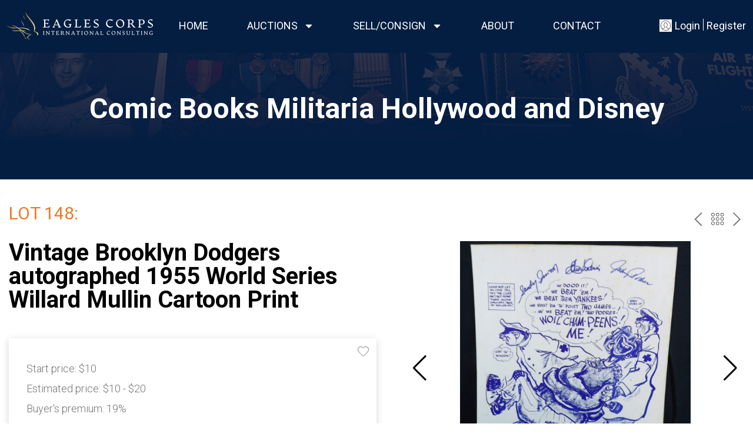

--- FILE ---
content_type: text/html; charset=UTF-8
request_url: https://eaglescorps.com/auction/218-comic-books-militaria/lot-148-vintage-brooklyn/
body_size: 43517
content:
<!DOCTYPE html>
<html lang="en-US">
<head>
	<meta charset="UTF-8">
	<meta name="viewport" content="width=device-width, initial-scale=1.0, viewport-fit=cover" />		<title>Lot 148 - Vintage Brooklyn Dodgers autographed 1955 World Series Willard Mullin Cartoon Print | Home | Eagle Corps Auctions</title>
<meta name='robots' content='max-image-preview:large' />
<link rel='dns-prefetch' href='//eaglescorps.com' />
<link rel="alternate" type="application/rss+xml" title="Home | Eagle Corps Auctions &raquo; Feed" href="https://eaglescorps.com/feed/" />
<link rel="alternate" type="application/rss+xml" title="Home | Eagle Corps Auctions &raquo; Comments Feed" href="https://eaglescorps.com/comments/feed/" />
<link rel="alternate" title="oEmbed (JSON)" type="application/json+oembed" href="https://eaglescorps.com/wp-json/oembed/1.0/embed?url=https%3A%2F%2Feaglescorps.com%2Fauction%2F218-comic-books-militaria%2Flot-148-vintage-brooklyn%2F" />
<link rel="alternate" title="oEmbed (XML)" type="text/xml+oembed" href="https://eaglescorps.com/wp-json/oembed/1.0/embed?url=https%3A%2F%2Feaglescorps.com%2Fauction%2F218-comic-books-militaria%2Flot-148-vintage-brooklyn%2F&#038;format=xml" />
<meta property="og:image" content="https://bidspirit-images.global.ssl.fastly.net/eaglescorps/cloned-images/18303/001/a_ignore_q_80_w_400_h_400_c_fit_001.jpg"/>
<style id='wp-img-auto-sizes-contain-inline-css'>
img:is([sizes=auto i],[sizes^="auto," i]){contain-intrinsic-size:3000px 1500px}
/*# sourceURL=wp-img-auto-sizes-contain-inline-css */
</style>

<link rel='stylesheet' id='bitspirit_frontend_vendors_style-css' href='https://eaglescorps.com/wp-content/plugins/uco-auctions/assets/css/vendor.min.css?ver=2.3.8.39' media='all' />
<link rel="preload" href="https://eaglescorps.com/wp-content/plugins/uco-auctions/assets/css/libs.min.css?ver=2.3.8.39" as="style" media="all" /><link rel='stylesheet' id='bitspirit_frontend_libs_style-css' href='https://eaglescorps.com/wp-content/plugins/uco-auctions/assets/css/libs.min.css?ver=2.3.8.39' media='all' />
<link rel='stylesheet' id='bitspirit_password_validation_style-css' href='https://eaglescorps.com/wp-content/plugins/uco-auctions/assets/css/password-validation.min.css?ver=2.3.8.39' media='all' />
<style id='wp-emoji-styles-inline-css'>

	img.wp-smiley, img.emoji {
		display: inline !important;
		border: none !important;
		box-shadow: none !important;
		height: 1em !important;
		width: 1em !important;
		margin: 0 0.07em !important;
		vertical-align: -0.1em !important;
		background: none !important;
		padding: 0 !important;
	}
/*# sourceURL=wp-emoji-styles-inline-css */
</style>
<link rel='stylesheet' id='wp-block-library-css' href='https://eaglescorps.com/wp-includes/css/dist/block-library/style.min.css?ver=6.9' media='all' />
<style id='classic-theme-styles-inline-css'>
/*! This file is auto-generated */
.wp-block-button__link{color:#fff;background-color:#32373c;border-radius:9999px;box-shadow:none;text-decoration:none;padding:calc(.667em + 2px) calc(1.333em + 2px);font-size:1.125em}.wp-block-file__button{background:#32373c;color:#fff;text-decoration:none}
/*# sourceURL=/wp-includes/css/classic-themes.min.css */
</style>
<style id='global-styles-inline-css'>
:root{--wp--preset--aspect-ratio--square: 1;--wp--preset--aspect-ratio--4-3: 4/3;--wp--preset--aspect-ratio--3-4: 3/4;--wp--preset--aspect-ratio--3-2: 3/2;--wp--preset--aspect-ratio--2-3: 2/3;--wp--preset--aspect-ratio--16-9: 16/9;--wp--preset--aspect-ratio--9-16: 9/16;--wp--preset--color--black: #000000;--wp--preset--color--cyan-bluish-gray: #abb8c3;--wp--preset--color--white: #ffffff;--wp--preset--color--pale-pink: #f78da7;--wp--preset--color--vivid-red: #cf2e2e;--wp--preset--color--luminous-vivid-orange: #ff6900;--wp--preset--color--luminous-vivid-amber: #fcb900;--wp--preset--color--light-green-cyan: #7bdcb5;--wp--preset--color--vivid-green-cyan: #00d084;--wp--preset--color--pale-cyan-blue: #8ed1fc;--wp--preset--color--vivid-cyan-blue: #0693e3;--wp--preset--color--vivid-purple: #9b51e0;--wp--preset--gradient--vivid-cyan-blue-to-vivid-purple: linear-gradient(135deg,rgb(6,147,227) 0%,rgb(155,81,224) 100%);--wp--preset--gradient--light-green-cyan-to-vivid-green-cyan: linear-gradient(135deg,rgb(122,220,180) 0%,rgb(0,208,130) 100%);--wp--preset--gradient--luminous-vivid-amber-to-luminous-vivid-orange: linear-gradient(135deg,rgb(252,185,0) 0%,rgb(255,105,0) 100%);--wp--preset--gradient--luminous-vivid-orange-to-vivid-red: linear-gradient(135deg,rgb(255,105,0) 0%,rgb(207,46,46) 100%);--wp--preset--gradient--very-light-gray-to-cyan-bluish-gray: linear-gradient(135deg,rgb(238,238,238) 0%,rgb(169,184,195) 100%);--wp--preset--gradient--cool-to-warm-spectrum: linear-gradient(135deg,rgb(74,234,220) 0%,rgb(151,120,209) 20%,rgb(207,42,186) 40%,rgb(238,44,130) 60%,rgb(251,105,98) 80%,rgb(254,248,76) 100%);--wp--preset--gradient--blush-light-purple: linear-gradient(135deg,rgb(255,206,236) 0%,rgb(152,150,240) 100%);--wp--preset--gradient--blush-bordeaux: linear-gradient(135deg,rgb(254,205,165) 0%,rgb(254,45,45) 50%,rgb(107,0,62) 100%);--wp--preset--gradient--luminous-dusk: linear-gradient(135deg,rgb(255,203,112) 0%,rgb(199,81,192) 50%,rgb(65,88,208) 100%);--wp--preset--gradient--pale-ocean: linear-gradient(135deg,rgb(255,245,203) 0%,rgb(182,227,212) 50%,rgb(51,167,181) 100%);--wp--preset--gradient--electric-grass: linear-gradient(135deg,rgb(202,248,128) 0%,rgb(113,206,126) 100%);--wp--preset--gradient--midnight: linear-gradient(135deg,rgb(2,3,129) 0%,rgb(40,116,252) 100%);--wp--preset--font-size--small: 13px;--wp--preset--font-size--medium: 20px;--wp--preset--font-size--large: 36px;--wp--preset--font-size--x-large: 42px;--wp--preset--spacing--20: 0.44rem;--wp--preset--spacing--30: 0.67rem;--wp--preset--spacing--40: 1rem;--wp--preset--spacing--50: 1.5rem;--wp--preset--spacing--60: 2.25rem;--wp--preset--spacing--70: 3.38rem;--wp--preset--spacing--80: 5.06rem;--wp--preset--shadow--natural: 6px 6px 9px rgba(0, 0, 0, 0.2);--wp--preset--shadow--deep: 12px 12px 50px rgba(0, 0, 0, 0.4);--wp--preset--shadow--sharp: 6px 6px 0px rgba(0, 0, 0, 0.2);--wp--preset--shadow--outlined: 6px 6px 0px -3px rgb(255, 255, 255), 6px 6px rgb(0, 0, 0);--wp--preset--shadow--crisp: 6px 6px 0px rgb(0, 0, 0);}:where(.is-layout-flex){gap: 0.5em;}:where(.is-layout-grid){gap: 0.5em;}body .is-layout-flex{display: flex;}.is-layout-flex{flex-wrap: wrap;align-items: center;}.is-layout-flex > :is(*, div){margin: 0;}body .is-layout-grid{display: grid;}.is-layout-grid > :is(*, div){margin: 0;}:where(.wp-block-columns.is-layout-flex){gap: 2em;}:where(.wp-block-columns.is-layout-grid){gap: 2em;}:where(.wp-block-post-template.is-layout-flex){gap: 1.25em;}:where(.wp-block-post-template.is-layout-grid){gap: 1.25em;}.has-black-color{color: var(--wp--preset--color--black) !important;}.has-cyan-bluish-gray-color{color: var(--wp--preset--color--cyan-bluish-gray) !important;}.has-white-color{color: var(--wp--preset--color--white) !important;}.has-pale-pink-color{color: var(--wp--preset--color--pale-pink) !important;}.has-vivid-red-color{color: var(--wp--preset--color--vivid-red) !important;}.has-luminous-vivid-orange-color{color: var(--wp--preset--color--luminous-vivid-orange) !important;}.has-luminous-vivid-amber-color{color: var(--wp--preset--color--luminous-vivid-amber) !important;}.has-light-green-cyan-color{color: var(--wp--preset--color--light-green-cyan) !important;}.has-vivid-green-cyan-color{color: var(--wp--preset--color--vivid-green-cyan) !important;}.has-pale-cyan-blue-color{color: var(--wp--preset--color--pale-cyan-blue) !important;}.has-vivid-cyan-blue-color{color: var(--wp--preset--color--vivid-cyan-blue) !important;}.has-vivid-purple-color{color: var(--wp--preset--color--vivid-purple) !important;}.has-black-background-color{background-color: var(--wp--preset--color--black) !important;}.has-cyan-bluish-gray-background-color{background-color: var(--wp--preset--color--cyan-bluish-gray) !important;}.has-white-background-color{background-color: var(--wp--preset--color--white) !important;}.has-pale-pink-background-color{background-color: var(--wp--preset--color--pale-pink) !important;}.has-vivid-red-background-color{background-color: var(--wp--preset--color--vivid-red) !important;}.has-luminous-vivid-orange-background-color{background-color: var(--wp--preset--color--luminous-vivid-orange) !important;}.has-luminous-vivid-amber-background-color{background-color: var(--wp--preset--color--luminous-vivid-amber) !important;}.has-light-green-cyan-background-color{background-color: var(--wp--preset--color--light-green-cyan) !important;}.has-vivid-green-cyan-background-color{background-color: var(--wp--preset--color--vivid-green-cyan) !important;}.has-pale-cyan-blue-background-color{background-color: var(--wp--preset--color--pale-cyan-blue) !important;}.has-vivid-cyan-blue-background-color{background-color: var(--wp--preset--color--vivid-cyan-blue) !important;}.has-vivid-purple-background-color{background-color: var(--wp--preset--color--vivid-purple) !important;}.has-black-border-color{border-color: var(--wp--preset--color--black) !important;}.has-cyan-bluish-gray-border-color{border-color: var(--wp--preset--color--cyan-bluish-gray) !important;}.has-white-border-color{border-color: var(--wp--preset--color--white) !important;}.has-pale-pink-border-color{border-color: var(--wp--preset--color--pale-pink) !important;}.has-vivid-red-border-color{border-color: var(--wp--preset--color--vivid-red) !important;}.has-luminous-vivid-orange-border-color{border-color: var(--wp--preset--color--luminous-vivid-orange) !important;}.has-luminous-vivid-amber-border-color{border-color: var(--wp--preset--color--luminous-vivid-amber) !important;}.has-light-green-cyan-border-color{border-color: var(--wp--preset--color--light-green-cyan) !important;}.has-vivid-green-cyan-border-color{border-color: var(--wp--preset--color--vivid-green-cyan) !important;}.has-pale-cyan-blue-border-color{border-color: var(--wp--preset--color--pale-cyan-blue) !important;}.has-vivid-cyan-blue-border-color{border-color: var(--wp--preset--color--vivid-cyan-blue) !important;}.has-vivid-purple-border-color{border-color: var(--wp--preset--color--vivid-purple) !important;}.has-vivid-cyan-blue-to-vivid-purple-gradient-background{background: var(--wp--preset--gradient--vivid-cyan-blue-to-vivid-purple) !important;}.has-light-green-cyan-to-vivid-green-cyan-gradient-background{background: var(--wp--preset--gradient--light-green-cyan-to-vivid-green-cyan) !important;}.has-luminous-vivid-amber-to-luminous-vivid-orange-gradient-background{background: var(--wp--preset--gradient--luminous-vivid-amber-to-luminous-vivid-orange) !important;}.has-luminous-vivid-orange-to-vivid-red-gradient-background{background: var(--wp--preset--gradient--luminous-vivid-orange-to-vivid-red) !important;}.has-very-light-gray-to-cyan-bluish-gray-gradient-background{background: var(--wp--preset--gradient--very-light-gray-to-cyan-bluish-gray) !important;}.has-cool-to-warm-spectrum-gradient-background{background: var(--wp--preset--gradient--cool-to-warm-spectrum) !important;}.has-blush-light-purple-gradient-background{background: var(--wp--preset--gradient--blush-light-purple) !important;}.has-blush-bordeaux-gradient-background{background: var(--wp--preset--gradient--blush-bordeaux) !important;}.has-luminous-dusk-gradient-background{background: var(--wp--preset--gradient--luminous-dusk) !important;}.has-pale-ocean-gradient-background{background: var(--wp--preset--gradient--pale-ocean) !important;}.has-electric-grass-gradient-background{background: var(--wp--preset--gradient--electric-grass) !important;}.has-midnight-gradient-background{background: var(--wp--preset--gradient--midnight) !important;}.has-small-font-size{font-size: var(--wp--preset--font-size--small) !important;}.has-medium-font-size{font-size: var(--wp--preset--font-size--medium) !important;}.has-large-font-size{font-size: var(--wp--preset--font-size--large) !important;}.has-x-large-font-size{font-size: var(--wp--preset--font-size--x-large) !important;}
:where(.wp-block-post-template.is-layout-flex){gap: 1.25em;}:where(.wp-block-post-template.is-layout-grid){gap: 1.25em;}
:where(.wp-block-term-template.is-layout-flex){gap: 1.25em;}:where(.wp-block-term-template.is-layout-grid){gap: 1.25em;}
:where(.wp-block-columns.is-layout-flex){gap: 2em;}:where(.wp-block-columns.is-layout-grid){gap: 2em;}
:root :where(.wp-block-pullquote){font-size: 1.5em;line-height: 1.6;}
/*# sourceURL=global-styles-inline-css */
</style>
<link rel="preload" href="https://eaglescorps.com/wp-content/themes/uco-auctions-Theme/assets/css/style.css?ver=1.0.0" as="style" media="all" /><link rel='stylesheet' id='bidspirit-custom-css' href='https://eaglescorps.com/wp-content/themes/uco-auctions-Theme/assets/css/style.css?ver=1.0.0' media='all' />
<link rel='stylesheet' id='bidspirit-fixes-css' href='https://eaglescorps.com/wp-content/themes/uco-auctions-Theme/assets/css/fixes.css?ver=1.0.0' media='all' />
<link rel="preload" href="https://eaglescorps.com/wp-content/plugins/elementor/assets/css/frontend.min.css?ver=3.34.2" as="style" media="all" /><link rel='stylesheet' id='elementor-frontend-css' href='https://eaglescorps.com/wp-content/plugins/elementor/assets/css/frontend.min.css?ver=3.34.2' media='all' />
<link rel='stylesheet' id='widget-image-css' href='https://eaglescorps.com/wp-content/plugins/elementor/assets/css/widget-image.min.css?ver=3.34.2' media='all' />
<link rel='stylesheet' id='widget-nav-menu-css' href='https://eaglescorps.com/wp-content/plugins/elementor-pro/assets/css/widget-nav-menu.min.css?ver=3.34.2' media='all' />
<link rel='stylesheet' id='elementor-post-6-css' href='https://eaglescorps.com/wp-content/uploads/elementor/css/post-6.css?ver=1769102850' media='all' />
<link rel='stylesheet' id='elementor-post-4306-css' href='https://eaglescorps.com/wp-content/uploads/elementor/css/post-4306.css?ver=1769102850' media='all' />
<link rel='stylesheet' id='elementor-post-4247-css' href='https://eaglescorps.com/wp-content/uploads/elementor/css/post-4247.css?ver=1769102850' media='all' />
<link rel='stylesheet' id='elementor-gf-roboto-css' href='https://fonts.googleapis.com/css?family=Roboto:100,100italic,200,200italic,300,300italic,400,400italic,500,500italic,600,600italic,700,700italic,800,800italic,900,900italic&#038;display=swap' media='all' />
<link rel='stylesheet' id='elementor-gf-robotoslab-css' href='https://fonts.googleapis.com/css?family=Roboto+Slab:100,100italic,200,200italic,300,300italic,400,400italic,500,500italic,600,600italic,700,700italic,800,800italic,900,900italic&#038;display=swap' media='all' />
<script src="https://eaglescorps.com/wp-includes/js/jquery/jquery.min.js?ver=3.7.1" id="jquery-core-js"></script>
<script src="https://eaglescorps.com/wp-includes/js/jquery/jquery-migrate.min.js?ver=3.4.1" id="jquery-migrate-js"></script>
<link rel="https://api.w.org/" href="https://eaglescorps.com/wp-json/" /><link rel="EditURI" type="application/rsd+xml" title="RSD" href="https://eaglescorps.com/xmlrpc.php?rsd" />
<meta name="generator" content="WordPress 6.9" />
<link rel='shortlink' href='https://eaglescorps.com/?p=5677' />
<script type="text/javascript">window.wp_data = {"ajax_url":"https:\/\/eaglescorps.com\/wp-admin\/admin-ajax.php","is_mobile":false,"sandbox":false};</script><script type="text/javascript">window.bs_data = {"polylang_time":"on","tax_number_required":"off","strong_password_required":"off","profile_modal_enabled":"off","link_profile":"https:\/\/eaglescorps.com\/profile\/","link_upcoming_auctions":"https:\/\/eaglescorps.com\/auction\/","link_past_auctions":"https:\/\/eaglescorps.com\/archive\/","link_on_not_supported_browsers":"https:\/\/eaglescorps.com\/wp-content\/plugins\/uco-auctions\/inc\/controllers\/supported-browsers.html","use_pagination":"on","lang":"en","hidden_class":"hidden","loader_class":"bp-btn-loader","bids_in_catalog":false,"only_for_user_auth":false,"page_terms":"https:\/\/eaglescorps.com\/terms-conditions\/","is_showcase_enable":false,"auto_close_showcase":0,"show_bidder_number":"off","register_now_permalink":"","sign_in_permalink":""};</script><script type="text/javascript">window.bs_lang = {"yes":"Yes","cancel":"Cancel","tax_number_required":"Tax number is required","tax_number_required_label":"Please fillable field \"Tax number\"","oldest_browser_text":"Bidspirit no longer supports this web browser.","oldest_browser_link_text":"Learn more about the browsers we support.","profile_password_reset":"We sent email with link to password reset","profile_email_not_found":"Email not found","profile_changes_saved":"Changes saved","profile_changes_saved_body":"","sort_by_number_lot":"Sort by Lot number","sort_by_high_price":"Sort by High price","sort_by_low_price":"Sort by Low price","not_approved_user":"Please complete your registration to participate in our auctions.","not_complete_user":"Please complete your details.","pending_user_state":"Your account is pending approval. You will receive an email when you are approved to bid.","approved_user_state":"You are not approved to bid yet.","register_title":"You're almost done","register_notice":"Please check your email for verification and account activation","login_success_hello":"Hello","login_success_hello_custom":"","login_success_hello_custom_default":"","login_success_full_hello":"Welcome %s1 %s2 %s3","buyout_notice":"This lot may be purchased in a buyout price for #price#. If someone else will buyout this lot, it will be sold to him. If you would you like to \nbuyout this lot click <a class='click-action' data-trigger='pre-sale-action' href='#'>here<\/a>","vat_lot_price_commission":"On the lot's price, no tax on buyer's premium","success_high_bidder":"Success! You are the high bidder","higher_your_bid_has_been_outbid":"Your bid has been outbid by a higher bid","earlier_your_bid_has_been_outbid":"Your bid has been outbid by an earlier bid","sync_error":"Error synchronization","error":"Error","empty_response":"Empty response","honorific":"Honorific","first_name":"First Name","last_name":"Last Name","email":"Email","password":"Password","password_required":"Password is required","password_min_length":"Password must be at least 8 characters long","password_uppercase":"Password must include at least one uppercase letter","password_lowercase":"Password must include at least one lowercase letter","password_special_char":"Password must include at least one special character","password_not_match":"Passwords do not match","password_valid":"Password meets all requirements","mobile_phone":"Mobile phone","phone":"Phone","second_phone":"Second phone","tax_number":"Tax number","state":"State","city":"City","address":"Address","zip_code":"Zip Code","a_user_with_email_already_exists":"A user with email already exists","illegal_value_for_field_password_-_too_short":"Illegal value for field password - too short","invalid_name":"Invalid name","select_value":"Category","select_value_old":"Select a value","copied":"Copied!","notice_personal_data":"You must accept the terms of the processing of personal data","not_found":"Not found","country_code":"Country code","remove_payment_method":"If you used this payment method to get approved to an auction your approval would be cancelled. are you sure you want to continue?","payment_method_required":"A payment method is required in order to be approved to bid in this auction","approval_info_approval_requested":"Please wait for the auction house to process your approval request","oops":"Oops...","you_are_still_pending_approval":"You are still pending approval at \"%1s\"","you_are_still_pending_approval_body":"If you have been waiting for some time, please feel free to contact us at %1s or %2s","access_denied":"Access denied","auction_preview_title":"Information","auction_preview_notice":"This is the preview of one of our lots for the upcoming auction.\nIf you are interested to participate, please wait for the catalog to be published. Once the catalog will be published, you will be able to place absentee bids. Have fun browsing.","showcase_success_title":"Product #title#","showcase_success_notice":"was added to cart","auto_charge_x_days_after":"If you win, the auction house may charge your credit card #days# days after the auction ends","storage_not_working":"Sites need support for localStorage to work correctly.","lot_sync_is_queued":"Lot synchronization is queued.","lot_sync_is_wrong":"An error has occurred.","profile_error":"Not correct data.","profile_field_error":"Illegal characters in field %s.","bidder_number":"Bidder number %s","recipient_name":"Recipient name","select_file_to_upload":"Please select a file to upload","photo_id_uploaded_successfully":"Photo id uploaded successfully","you_want_to_remove_your_id_photo":"Are you sure you want to remove your id photo?","id_photo_deleted":"id photo deleted","want_to_delete_user":"Do you want to delete user?","yes_delete_user":"Yes, delete user","on_the_full_lots_price_and_commission":"On the lot's price and buyer's premium","price_including_buyers_premium_and_vat":"Price including buyer\u2019s premium and Sales Tax","vat":"Sales Tax","vat_ml":"Sales Tax","on_item_price":"On the item's price only","exempted":"Exempt","price_including_vat":"Price including Sales Tax","total_with_commission":"Total including buyer's premium","full_price_no_vat_or_buyers_permium":"Total price","on_commission_only":"on buyer's premium only","preferences_saved_successfully":"Preferences saved successfully","error_saving_preferences":"Error saving preferences"};</script><script type="text/javascript">window.wp_nonce = '4fd75472a3';</script><script type="text/javascript">window.bidSpiritServer = 'https://eaglescorps.bidspirit.com/';</script><script type="text/javascript">window.bidSpiritLang = 'en';</script><script type="text/javascript">window.bidSpiritCurrency = '$';</script><script type="text/javascript">window.bidSpiritHidePrice = '';</script><script type="text/javascript">window.timeZone = '+3';</script><script type="text/javascript">window.timeZoneName = 'America/New_York';</script><script type="text/javascript">window.timeZoneLabel = '';</script><script type="text/javascript">window.browser_time = 'on';</script><script type="text/javascript">window.format_display_time = '1';</script><script type="text/javascript">window.polylang_time = 'on';</script><meta name="generator" content="Elementor 3.34.2; features: e_font_icon_svg, additional_custom_breakpoints; settings: css_print_method-external, google_font-enabled, font_display-swap">
<!-- SEO meta tags powered by SmartCrawl https://wpmudev.com/project/smartcrawl-wordpress-seo/ -->
<link rel="canonical" href="https://eaglescorps.com/auction/218-comic-books-militaria/lot-148-vintage-brooklyn/" />
<meta name="description" content="Signed by Johnny Podres, Sandy Amoros and Clem Labine. yellow staining on print. Roughly 11&quot;x 14&quot;" />
<script type="application/ld+json">{"@context":"https:\/\/schema.org","@graph":[{"@type":"Organization","@id":"https:\/\/eaglescorps.com\/#schema-publishing-organization","url":"https:\/\/eaglescorps.com","name":"Home | Eagle Corps Auctions"},{"@type":"WebSite","@id":"https:\/\/eaglescorps.com\/#schema-website","url":"https:\/\/eaglescorps.com","name":"Home | Eagle Corps Auctions","encoding":"UTF-8","potentialAction":{"@type":"SearchAction","target":"https:\/\/eaglescorps.com\/search\/{search_term_string}\/","query-input":"required name=search_term_string"}},{"@type":"BreadcrumbList","@id":"https:\/\/eaglescorps.com\/auction\/218-comic-books-militaria\/lot-148-vintage-brooklyn?page&auction_number=218-comic-books-militaria&lot=lot-148-vintage-brooklyn&post_type=lot&name=lot-148-vintage-brooklyn\/#breadcrumb","itemListElement":[{"@type":"ListItem","position":1,"name":"Home","item":"https:\/\/eaglescorps.com"},{"@type":"ListItem","position":2,"name":"Lots","item":"https:\/\/eaglescorps.com\/auction_number\/"},{"@type":"ListItem","position":3,"name":"Lot 148 &#8211; Vintage Brooklyn Dodgers autographed 1955 World Series Willard Mullin Cartoon Print"}]},{"@type":"Person","@id":"https:\/\/eaglescorps.com\/author\/eaglescorpsconsulting\/#schema-author","name":"Dominick Lisi","url":"https:\/\/eaglescorps.com\/author\/eaglescorpsconsulting\/"},{"@type":"WebPage","@id":"https:\/\/eaglescorps.com\/auction\/218-comic-books-militaria\/lot-148-vintage-brooklyn\/#schema-webpage","isPartOf":{"@id":"https:\/\/eaglescorps.com\/#schema-website"},"publisher":{"@id":"https:\/\/eaglescorps.com\/#schema-publishing-organization"},"url":"https:\/\/eaglescorps.com\/auction\/218-comic-books-militaria\/lot-148-vintage-brooklyn\/"},{"@type":"Article","mainEntityOfPage":{"@id":"https:\/\/eaglescorps.com\/auction\/218-comic-books-militaria\/lot-148-vintage-brooklyn\/#schema-webpage"},"author":{"@id":"https:\/\/eaglescorps.com\/author\/eaglescorpsconsulting\/#schema-author"},"publisher":{"@id":"https:\/\/eaglescorps.com\/#schema-publishing-organization"},"dateModified":"2024-03-13T23:48:04","datePublished":"2024-03-11T03:43:34","headline":"Lot 148 - Vintage Brooklyn Dodgers autographed 1955 World Series Willard Mullin Cartoon Print | Home | Eagle Corps Auctions","description":"Signed by Johnny Podres, Sandy Amoros and Clem Labine. yellow staining on print. Roughly 11&quot;x 14&quot;","name":"Lot 148 &#8211; Vintage Brooklyn Dodgers autographed 1955 World Series Willard Mullin Cartoon Print"}]}</script>
<meta property="og:type" content="article" />
<meta property="og:url" content="https://eaglescorps.com/auction/218-comic-books-militaria/lot-148-vintage-brooklyn/" />
<meta property="og:title" content="Lot 148 - Vintage Brooklyn Dodgers autographed 1955 World Series Willard Mullin Cartoon Print | Home | Eagle Corps Auctions" />
<meta property="og:description" content="Signed by Johnny Podres, Sandy Amoros and Clem Labine. yellow staining on print. Roughly 11&quot;x 14&quot;" />
<meta property="article:published_time" content="2024-03-11T03:43:34" />
<meta property="article:author" content="eaglescorpsconsulting" />
<meta name="twitter:card" content="summary" />
<meta name="twitter:title" content="Lot 148 - Vintage Brooklyn Dodgers autographed 1955 World Series Willard Mullin Cartoon Print | Home | Eagle Corps Auctions" />
<meta name="twitter:description" content="Signed by Johnny Podres, Sandy Amoros and Clem Labine. yellow staining on print. Roughly 11&quot;x 14&quot;" />
<!-- /SEO -->
			<style>
				.e-con.e-parent:nth-of-type(n+4):not(.e-lazyloaded):not(.e-no-lazyload),
				.e-con.e-parent:nth-of-type(n+4):not(.e-lazyloaded):not(.e-no-lazyload) * {
					background-image: none !important;
				}
				@media screen and (max-height: 1024px) {
					.e-con.e-parent:nth-of-type(n+3):not(.e-lazyloaded):not(.e-no-lazyload),
					.e-con.e-parent:nth-of-type(n+3):not(.e-lazyloaded):not(.e-no-lazyload) * {
						background-image: none !important;
					}
				}
				@media screen and (max-height: 640px) {
					.e-con.e-parent:nth-of-type(n+2):not(.e-lazyloaded):not(.e-no-lazyload),
					.e-con.e-parent:nth-of-type(n+2):not(.e-lazyloaded):not(.e-no-lazyload) * {
						background-image: none !important;
					}
				}
			</style>
					<style type="text/css">
					.site-title,
			.site-description {
				position: absolute;
				clip: rect(1px, 1px, 1px, 1px);
				}
					</style>
				<style id="wp-custom-css">
			.swiper-wrapper .swiper-slide-contents {
  width: unset;
}

.main-slider .elementor-slide-heading:before {
    content: '';
    width: 100%;
    height: 2px;
    background-color: #6a7480;
    position: absolute;
    top: 100%;
    left: 0;
}

.user_nav .menu .bp-login-link span {
    line-height: 20px;
    display: inline-block;
    margin-left: 5px;
    color: #ffffff;
}

.user_nav .menu {
    align-items: center;
    background-color: #041E42;
}

.user_nav .menu .icon-search {
    background-color: white;
	  border-color: white;
	  border-style: solid;
	  border-width: 2px;
}

.user_nav .menu .icon-user {
    background-color: white
}

.user_nav .menu .icon-user {
    background-color: white;
	  border-style: solid;
    border-color: white;
    border-width: 2px;
}

.user_nav .menu .wrpRegisterLink:before {
    background-color: #fff;
}

.bp-lots .bp-lot.bp-lot_auction {
    max-width: 380px;
    padding: 15px 15px 40px;
    box-shadow: 0 3px 6px #041E42;
}

.bp-lots .bp-lot.bp-lot_auction:hover {
    max-width: 380px;
    padding: 15px 15px 40px;
    box-shadow: 0 8px 16px #041E42;
}

.bp-lots .bp-lot {
     box-shadow: 0 3px 6px #041E42;
}	

	.bp-lots .bp-lot:hover {
    box-shadow: 0 6px 18px #041E42;
}

.user_nav .menu .icon-user {
    vertical-align: middle;
}

.bp-content {
    margin-bottom: 0px;
}

.bp-header .bp-header__overlay {
   visibility: hidden;
}

.bp-lots.bp-tools:not(.bp-pagination) {
    padding-top: 15px;
    padding-bottom: 25px;
}

@media screen and (max-width: 399px){
.bp-lots .bp-lot {
    max-width: 95%;
}
}

.menu .search-link .icon-search {
    visibility: hidden;
}

.bp-full_price__block
 {
    display: none;
}

.vat-field.bp-control__commission2 {
	display: none;
}

.vat-field {
	display: none;
}

.vat-field-total {
	display: none;
}		</style>
		</head>
<body class="wp-singular lot-template-default single single-lot postid-5677 wp-custom-logo wp-theme-uco-auctions-Theme bp_archived_auction bp_single_lot bp_auctions no-sidebar elementor-default elementor-kit-6">
		<header data-elementor-type="header" data-elementor-id="4306" class="elementor elementor-4306 elementor-location-header" data-elementor-post-type="elementor_library">
					<header class="elementor-section elementor-top-section elementor-element elementor-element-e98a560 elementor-section-full_width header-wrapper elementor-section-height-default elementor-section-height-default" data-id="e98a560" data-element_type="section" data-settings="{&quot;background_background&quot;:&quot;classic&quot;}">
						<div class="elementor-container elementor-column-gap-no">
					<div class="elementor-column elementor-col-100 elementor-top-column elementor-element elementor-element-25eff749" data-id="25eff749" data-element_type="column">
			<div class="elementor-widget-wrap elementor-element-populated">
						<section class="elementor-section elementor-inner-section elementor-element elementor-element-f151e00 elementor-section-height-min-height elementor-section-content-middle bt-header-row elementor-section-boxed elementor-section-height-default" data-id="f151e00" data-element_type="section">
						<div class="elementor-container elementor-column-gap-no">
					<div class="elementor-column elementor-col-25 elementor-inner-column elementor-element elementor-element-787a166a" data-id="787a166a" data-element_type="column">
			<div class="elementor-widget-wrap elementor-element-populated">
						<div class="elementor-element elementor-element-f29b4ff elementor-widget elementor-widget-image" data-id="f29b4ff" data-element_type="widget" data-widget_type="image.default">
				<div class="elementor-widget-container">
																<a href="https://eaglescorps.com">
							<img src="https://eaglescorps.com/wp-content/uploads/elementor/thumbs/Untitled-qfekn1r4nlssdjnnzkducn6ohbp7dtfcz8cgjq32ae.png" title="Untitled" alt="Untitled" loading="lazy" />								</a>
															</div>
				</div>
					</div>
		</div>
				<div class="elementor-column elementor-col-25 elementor-inner-column elementor-element elementor-element-2cce0e9b bt-header-nav-column" data-id="2cce0e9b" data-element_type="column">
			<div class="elementor-widget-wrap elementor-element-populated">
						<div class="elementor-element elementor-element-4c2d6535 elementor-nav-menu--dropdown-none elementor-hidden-tablet elementor-hidden-mobile elementor-widget elementor-widget-nav-menu" data-id="4c2d6535" data-element_type="widget" data-settings="{&quot;layout&quot;:&quot;horizontal&quot;,&quot;submenu_icon&quot;:{&quot;value&quot;:&quot;&lt;svg aria-hidden=\&quot;true\&quot; class=\&quot;e-font-icon-svg e-fas-caret-down\&quot; viewBox=\&quot;0 0 320 512\&quot; xmlns=\&quot;http:\/\/www.w3.org\/2000\/svg\&quot;&gt;&lt;path d=\&quot;M31.3 192h257.3c17.8 0 26.7 21.5 14.1 34.1L174.1 354.8c-7.8 7.8-20.5 7.8-28.3 0L17.2 226.1C4.6 213.5 13.5 192 31.3 192z\&quot;&gt;&lt;\/path&gt;&lt;\/svg&gt;&quot;,&quot;library&quot;:&quot;fa-solid&quot;}}" data-widget_type="nav-menu.default">
				<div class="elementor-widget-container">
								<nav aria-label="Menu" class="elementor-nav-menu--main elementor-nav-menu__container elementor-nav-menu--layout-horizontal e--pointer-none">
				<ul id="menu-1-4c2d6535" class="elementor-nav-menu"><li class="menu-item menu-item-type-post_type menu-item-object-page menu-item-home menu-item-5100"><a href="https://eaglescorps.com/" class="elementor-item">Home</a></li>
<li class="menu-item menu-item-type-post_type menu-item-object-page menu-item-has-children menu-item-4343"><a href="https://eaglescorps.com/auction/" class="elementor-item">Auctions</a>
<ul class="sub-menu elementor-nav-menu--dropdown">
	<li class="menu-item menu-item-type-post_type menu-item-object-page menu-item-4345"><a href="https://eaglescorps.com/auction/" class="elementor-sub-item">Upcoming Auctions</a></li>
	<li class="menu-item menu-item-type-post_type menu-item-object-page menu-item-4344"><a href="https://eaglescorps.com/archive/" class="elementor-sub-item">Ended auctions</a></li>
</ul>
</li>
<li class="menu-item menu-item-type-custom menu-item-object-custom menu-item-has-children menu-item-5101"><a href="#" class="elementor-item elementor-item-anchor">Sell/Consign</a>
<ul class="sub-menu elementor-nav-menu--dropdown">
	<li class="menu-item menu-item-type-post_type menu-item-object-page menu-item-5102"><a href="https://eaglescorps.com/faq/" class="elementor-sub-item">FAQ</a></li>
	<li class="menu-item menu-item-type-post_type menu-item-object-page menu-item-5103"><a href="https://eaglescorps.com/sell/" class="elementor-sub-item">Sell To Us</a></li>
	<li class="menu-item menu-item-type-post_type menu-item-object-page menu-item-5104"><a href="https://eaglescorps.com/sell/" class="elementor-sub-item">Consign To Us</a></li>
</ul>
</li>
<li class="menu-item menu-item-type-post_type menu-item-object-page menu-item-4347"><a href="https://eaglescorps.com/about/" class="elementor-item">About</a></li>
<li class="menu-item menu-item-type-post_type menu-item-object-page menu-item-4356"><a href="https://eaglescorps.com/contact/" class="elementor-item">Contact</a></li>
</ul>			</nav>
						<nav class="elementor-nav-menu--dropdown elementor-nav-menu__container" aria-hidden="true">
				<ul id="menu-2-4c2d6535" class="elementor-nav-menu"><li class="menu-item menu-item-type-post_type menu-item-object-page menu-item-home menu-item-5100"><a href="https://eaglescorps.com/" class="elementor-item" tabindex="-1">Home</a></li>
<li class="menu-item menu-item-type-post_type menu-item-object-page menu-item-has-children menu-item-4343"><a href="https://eaglescorps.com/auction/" class="elementor-item" tabindex="-1">Auctions</a>
<ul class="sub-menu elementor-nav-menu--dropdown">
	<li class="menu-item menu-item-type-post_type menu-item-object-page menu-item-4345"><a href="https://eaglescorps.com/auction/" class="elementor-sub-item" tabindex="-1">Upcoming Auctions</a></li>
	<li class="menu-item menu-item-type-post_type menu-item-object-page menu-item-4344"><a href="https://eaglescorps.com/archive/" class="elementor-sub-item" tabindex="-1">Ended auctions</a></li>
</ul>
</li>
<li class="menu-item menu-item-type-custom menu-item-object-custom menu-item-has-children menu-item-5101"><a href="#" class="elementor-item elementor-item-anchor" tabindex="-1">Sell/Consign</a>
<ul class="sub-menu elementor-nav-menu--dropdown">
	<li class="menu-item menu-item-type-post_type menu-item-object-page menu-item-5102"><a href="https://eaglescorps.com/faq/" class="elementor-sub-item" tabindex="-1">FAQ</a></li>
	<li class="menu-item menu-item-type-post_type menu-item-object-page menu-item-5103"><a href="https://eaglescorps.com/sell/" class="elementor-sub-item" tabindex="-1">Sell To Us</a></li>
	<li class="menu-item menu-item-type-post_type menu-item-object-page menu-item-5104"><a href="https://eaglescorps.com/sell/" class="elementor-sub-item" tabindex="-1">Consign To Us</a></li>
</ul>
</li>
<li class="menu-item menu-item-type-post_type menu-item-object-page menu-item-4347"><a href="https://eaglescorps.com/about/" class="elementor-item" tabindex="-1">About</a></li>
<li class="menu-item menu-item-type-post_type menu-item-object-page menu-item-4356"><a href="https://eaglescorps.com/contact/" class="elementor-item" tabindex="-1">Contact</a></li>
</ul>			</nav>
						</div>
				</div>
					</div>
		</div>
				<div class="elementor-column elementor-col-25 elementor-inner-column elementor-element elementor-element-3a726375 elementor-hidden-tablet elementor-hidden-phone" data-id="3a726375" data-element_type="column">
			<div class="elementor-widget-wrap">
							</div>
		</div>
				<div class="elementor-column elementor-col-25 elementor-inner-column elementor-element elementor-element-74278c5" data-id="74278c5" data-element_type="column">
			<div class="elementor-widget-wrap elementor-element-populated">
						<div class="elementor-element elementor-element-ab516a0 elementor-hidden-desktop menu-toggle elementor-widget elementor-widget-button" data-id="ab516a0" data-element_type="widget" data-widget_type="button.default">
				<div class="elementor-widget-container">
									<div class="elementor-button-wrapper">
					<a class="elementor-button elementor-button-link elementor-size-sm" href="#">
						<span class="elementor-button-content-wrapper">
						<span class="elementor-button-icon">
				<svg aria-hidden="true" class="e-font-icon-svg e-fas-bars" viewBox="0 0 448 512" xmlns="http://www.w3.org/2000/svg"><path d="M16 132h416c8.837 0 16-7.163 16-16V76c0-8.837-7.163-16-16-16H16C7.163 60 0 67.163 0 76v40c0 8.837 7.163 16 16 16zm0 160h416c8.837 0 16-7.163 16-16v-40c0-8.837-7.163-16-16-16H16c-8.837 0-16 7.163-16 16v40c0 8.837 7.163 16 16 16zm0 160h416c8.837 0 16-7.163 16-16v-40c0-8.837-7.163-16-16-16H16c-8.837 0-16 7.163-16 16v40c0 8.837 7.163 16 16 16z"></path></svg>			</span>
								</span>
					</a>
				</div>
								</div>
				</div>
				<div class="elementor-element elementor-element-64a0bb8c elementor-hidden-tablet elementor-hidden-mobile elementor-widget elementor-widget-html" data-id="64a0bb8c" data-element_type="widget" data-widget_type="html.default">
				<div class="elementor-widget-container">
					<div class="user_nav bt-spoiler-block__item">
    <ul class="menu">
        <li>
            <a class="search-link" href="#" data-micromodal-trigger="modal-search">
                <i class="icon-search"></i>
            </a>
        </li>
        <li class="wrpLoginLink">
            <a href="#" class="bp-login-link" data-micromodal-trigger="modal-login">
                <i class="icon-user"></i> <span>Login</span>
            </a>
        </li>
        <li class="wrpRegisterLink">
            <a href="#" class="bp-login-link" data-micromodal-trigger="modal-register">
                <span>Register</span>
            </a>
        </li>
    </ul>
</div>				</div>
				</div>
					</div>
		</div>
					</div>
		</section>
				<section class="elementor-section elementor-inner-section elementor-element elementor-element-144d7f6 elementor-section-full_width elementor-section-content-middle bt-header-sidebar elementor-section-height-default elementor-section-height-default" data-id="144d7f6" data-element_type="section" data-settings="{&quot;background_background&quot;:&quot;classic&quot;}">
						<div class="elementor-container elementor-column-gap-no">
					<div class="elementor-column elementor-col-100 elementor-inner-column elementor-element elementor-element-5359696f" data-id="5359696f" data-element_type="column">
			<div class="elementor-widget-wrap elementor-element-populated">
						<div class="elementor-element elementor-element-4b9f1e97 elementor-widget elementor-widget-html" data-id="4b9f1e97" data-element_type="widget" data-widget_type="html.default">
				<div class="elementor-widget-container">
					<div class="user_nav bt-spoiler-block__item">
                    <ul class="menu">
                        <li>
                            <a class="search-link" href="#" data-micromodal-trigger="modal-search">
                                <i class="icon-search"></i>
                            </a>
                        </li>
                        <li class="wrpLoginLink">
    
    <a href="#" class="bp-login-link" data-micromodal-trigger="modal-login">
        <i class="icon-user"></i> <span>Login/Regsiter</span>
    </a>
    
</li>
                    </ul>
                </div>				</div>
				</div>
				<div class="elementor-element elementor-element-3a42cbd5 elementor-widget elementor-widget-nav-menu" data-id="3a42cbd5" data-element_type="widget" data-settings="{&quot;layout&quot;:&quot;dropdown&quot;,&quot;submenu_icon&quot;:{&quot;value&quot;:&quot;&lt;svg aria-hidden=\&quot;true\&quot; class=\&quot;e-font-icon-svg e-fas-caret-down\&quot; viewBox=\&quot;0 0 320 512\&quot; xmlns=\&quot;http:\/\/www.w3.org\/2000\/svg\&quot;&gt;&lt;path d=\&quot;M31.3 192h257.3c17.8 0 26.7 21.5 14.1 34.1L174.1 354.8c-7.8 7.8-20.5 7.8-28.3 0L17.2 226.1C4.6 213.5 13.5 192 31.3 192z\&quot;&gt;&lt;\/path&gt;&lt;\/svg&gt;&quot;,&quot;library&quot;:&quot;fa-solid&quot;}}" data-widget_type="nav-menu.default">
				<div class="elementor-widget-container">
								<nav class="elementor-nav-menu--dropdown elementor-nav-menu__container" aria-hidden="true">
				<ul id="menu-2-3a42cbd5" class="elementor-nav-menu"><li class="menu-item menu-item-type-post_type menu-item-object-page menu-item-home menu-item-5100"><a href="https://eaglescorps.com/" class="elementor-item" tabindex="-1">Home</a></li>
<li class="menu-item menu-item-type-post_type menu-item-object-page menu-item-has-children menu-item-4343"><a href="https://eaglescorps.com/auction/" class="elementor-item" tabindex="-1">Auctions</a>
<ul class="sub-menu elementor-nav-menu--dropdown">
	<li class="menu-item menu-item-type-post_type menu-item-object-page menu-item-4345"><a href="https://eaglescorps.com/auction/" class="elementor-sub-item" tabindex="-1">Upcoming Auctions</a></li>
	<li class="menu-item menu-item-type-post_type menu-item-object-page menu-item-4344"><a href="https://eaglescorps.com/archive/" class="elementor-sub-item" tabindex="-1">Ended auctions</a></li>
</ul>
</li>
<li class="menu-item menu-item-type-custom menu-item-object-custom menu-item-has-children menu-item-5101"><a href="#" class="elementor-item elementor-item-anchor" tabindex="-1">Sell/Consign</a>
<ul class="sub-menu elementor-nav-menu--dropdown">
	<li class="menu-item menu-item-type-post_type menu-item-object-page menu-item-5102"><a href="https://eaglescorps.com/faq/" class="elementor-sub-item" tabindex="-1">FAQ</a></li>
	<li class="menu-item menu-item-type-post_type menu-item-object-page menu-item-5103"><a href="https://eaglescorps.com/sell/" class="elementor-sub-item" tabindex="-1">Sell To Us</a></li>
	<li class="menu-item menu-item-type-post_type menu-item-object-page menu-item-5104"><a href="https://eaglescorps.com/sell/" class="elementor-sub-item" tabindex="-1">Consign To Us</a></li>
</ul>
</li>
<li class="menu-item menu-item-type-post_type menu-item-object-page menu-item-4347"><a href="https://eaglescorps.com/about/" class="elementor-item" tabindex="-1">About</a></li>
<li class="menu-item menu-item-type-post_type menu-item-object-page menu-item-4356"><a href="https://eaglescorps.com/contact/" class="elementor-item" tabindex="-1">Contact</a></li>
</ul>			</nav>
						</div>
				</div>
					</div>
		</div>
					</div>
		</section>
					</div>
		</div>
					</div>
		</header>
				</header>
		        <div class="bp-container-fluid">
    <div class="bp-header bp-row bp-single-page" style="background-image: url('https://eaglescorps.com/wp-content/uploads/2023/11/Untitled.jpg')">
                    <div class="bp-header__overlay"></div>
            <div class="bp-header__content">
                <p class="title">Comic Books Militaria Hollywood and Disney</p>

								<p id="dateTimeField" class="bp-header__time"
                   data-custom-format=""
                   data-custom-format-time=" "
                   data-time="2024-03-10T17:00:00Z"
                   data-now-time="2026-01-22T21:06:23"
                   data-time-to-start="-16400.106388889"
                   data-showcase-enable=""
                   data-unknown-exact-date=""
                   data-time-zone="America/New_York"
                   data-is-dst="0"
                   data-unknown-date="March 2024">
                </p>
                
				<div id="userFront" class="bp-header__btn-group bp-d-flex bp-sm-f-wrap bp-sm-f-center">
                                    </div>
            </div>
        </div>
    </div>
    <div id="bp-notice-block" class="bp-main-container"></div>
            <div id="single-lot" data-hidden-price="0" data-lot-index="148"
         data-auction-index="218"
         data-auction-id="218"
         data-full-price-vat="1"
         data-auction-commission="19"
         class="bp-lot bp-container bp-container_min"
    >
        <div class="bp-content bp-single-lot bp-justify-between bp-row">
            <div class="bp-content bp-mb-10 bp-justify-between bp-row bp-no-margin bp-add-padding bp-w-100">
    <div id="auctionApprovalInfo" class="bp-w-100"></div>
</div>
            <div class="bp-col">
                <div class="bp-single-lot__head bp-d-flex bp-f-between bp-lg-f-wrap">
                    <p class="bp-title">Lot 148:</p>
                    <div class="bp-tools">
                        <a href="https://eaglescorps.com/auction/218-comic-books-militaria/lot-147-psa-certified/" class="bp-tools__prev
                        bp-tools__item">prev</a>
                        <a data-id="#lot-148"
                            href="https://eaglescorps.com/auction/218-comic-books-militaria/"
                           class="goback bp-tools__all bp-tools__item">Back to the catalog</a>
                        <a href="https://eaglescorps.com/auction/218-comic-books-militaria/lot-149-psa-certified/" class="bp-tools__next
                         bp-tools__item">next</a>
                    </div>
                </div>
                <div class="bp-single-lot__body bp-d-flex bp-f-between bp-lg-f-wrap">
                    <div class="bp-body__main bp-d-flex bp-f-wrap bp-lg-f-index-1">
                                                <div class="bp-desc">
                            <h1>Vintage Brooklyn Dodgers autographed 1955 World Series Willard Mullin Cartoon Print</h1>
                        </div>
                        <div id="soldBid" class="bp-control__notice_wrp hidden"></div>
                        <div class="lot-actions-wrp bp-control bp-control_nopadding">
                            													    <form id="bidFormSection" class="bp-from bp-control__inner bp-pb-15">
                                <span class="bp__wishlist"></span>
                                <div id="auctionStartTimer" class="bp-control__title">The auction will start in <span class="outputDays">__</span> days and <span class="outputHours">__</span> hours</div>
                                                                    <div id="auctionIsLive-section" class="bp-control__bid bp-form-group bp-form-group_select"></div>
                                                                <div id="bp-fullPrice" class="bp-full_price__block"></div>                                                                <div class="bp-control__desc">
                                                                            <p class="bp-control__price">
                                            Start price: <span id="startPriceSingleLot">$10</span>
                                        </p>
                                                                                                            <p class="bp-control__estimate">Estimated price:
                                        <span>$10 - $20</span></p>
                                                                                                                <p class="bp-control__commission">Buyer's premium: <span
                                                    id="auction-commission-field"></span></p>
                                                                                                                <div id="vat-and-commission"></div>                                                                    </div>
                            </form>
					                                                                <div id="preSale-section" data-auction-commission="19"
                                 data-full-price-vat="1"
                                 data-is-shop=""
                                 class="wrp-buyout-block bp-control__desc bp-control__inner bp-p-0"></div>
                        </div>
                                                    <div id="leadingBid" class="bp-control__notice_wrp bp-d-flex bp-f-start hidden"></div>
                                                <div class="bp-body__main_content">
                            <div id="additional-info-block"></div>
<script type="text/template" id="car-info-template">
    <table class="btc-table">
        <tbody>
            <% if (info.carType) { %>
            <tr>
                <th>Car type</th>
                <td><%= info.carType %></td>
            </tr>
            <% } %>
            <% if (info.model) { %>
            <tr>
                <th>Model</th>
                <td><%= info.model %></td>
            </tr>
            <% } %>
            <% if (info.manufacturer) { %>
            <tr>
                <th>Manufacturer</th>
                <td><%= info.manufacturer %></td>
            </tr>
            <% } %>
            <% if (info.modelYear) { %>
            <tr>
                <th>Model year</th>
                <td><%= info.modelYear %></td>
            </tr>
            <% } %>
            <% if (info.carNumber) { %>
            <tr>
                <th>Car number</th>
                <td><%= info.carNumber %></td>
            </tr>
            <% } %>
            <% if (info.mileage) { %>
            <tr>
                <th>Mileage</th>
                <td><%= new Intl.NumberFormat(data.lang).format(info.mileage) %> Km</td>
            </tr>
            <% } %>
            <% if (info.gear) { %>
            <tr>
                <th>Gear</th>
                <td><%= info.gear %></td>
            </tr>
            <% } %>
            <% if (info.hand) { %>
            <tr>
                <th>Hand</th>
                <td><%= info.hand %></td>
            </tr>
            <% } %>
            <% if (info.engine) { %>
            <tr>
                <th>Engine</th>
                <td><%= info.engine %></td>
            </tr>
            <% } %>
            <% if (info.color) { %>
            <tr>
                <th>Color</th>
                <td><%= info.color %></td>
            </tr>
            <% } %>
            <% if (info.location) { %>
            <tr>
                <th>Location</th>
                <td><%= info.location %></td>
            </tr>
            <% } %>

            <% if (info.dateOnRoad) { %>
            <tr>
                <th>Date on road</th>
                <td><%= info.dateOnRoad %></td>
            </tr>
            <% } %>
            <% if (info.additions) { %>
            <tr>
                <th>Additions</th>
                <td><%= info.additions %></td>
            </tr>
            <% } %>
            <% if (info.ownership) { %>
            <tr>
                <th>Current owner</th>
                <td><%= info.ownership %></td>
            </tr>
            <% } %>
            <% if (info.previousOwnership) { %>
            <tr>
                <th>Previous ownership</th>
                <td><%= info.previousOwnership %></td>
            </tr>
            <% } %>
            <% if (info.hasKeys) { %>
            <tr>
                <th>Key</th>
                <td><%= info.hasKeys %></td>
            </tr>
            <% } %>
            <% if (info.horsePower) { %>
            <tr>
                <th>Horse power</th>
                <td><%= info.horsePower %></td>
            </tr>
            <% } %>
            <% if (info.engineVolumeCc) { %>
            <tr>
                <th>Engine volume</th>
                <td><%= info.engineVolumeCc %>&nbsp;Cc</td>
            </tr>
            <% } %>
            <% if (info.finish) { %>
            <tr>
                <th>Finish</th>
                <td><%= info.finish %></td>
            </tr>
            <% } %>
            <% if (info.drive) { %>
            <tr>
                <th>Drive</th>
                <td><%= info.drive %></td>
            </tr>
            <% } %>
            <% if (info.tariffPrice) { %>
            <tr>
                <th>Tariff price</th>
                <td><%= formattedPrice(info.tariffPrice, '$') %></td>
            </tr>
            <% } %>
            <% if (info.country) { %>
            <tr>
                <th>Country</th>
                <td><%= info.country %></td>
            </tr>
            <% } %>
            <% if (info.vehicleClass) { %>
            <tr>
                <th>vehicleClass</th>
                <td><%= info.vehicleClass %></td>
            </tr>
            <% } %>
            <% if (info.doors) { %>
            <tr>
                <th>Doors</th>
                <td><%= info.doors %></td>
            </tr>
            <% } %>
            <% if (info.wheel) { %>
            <tr>
                <th>Wheel</th>
                <td><%= info.wheel %></td>
            </tr>
            <% } %>
            <% if (info.certificate) { %>
            <tr>
                <th>Certificate</th>
                <td><%= info.certificate %></td>
            </tr>
            <% } %>
            <% if (info.customs) { %>
            <tr>
                <th>Customs</th>
                <td><%= info.customs %></td>
            </tr>
            <% } %>
            <% if (info.vin) { %>
            <tr>
                <th>vin</th>
                <td><%= info.vin %></td>
            </tr>
            <% } %>
            <% if (info.importantNote) { %>
            <tr>
                <th>Important note</th>
                <td><%= info.importantNote %></td>
            </tr>
            <% } %>
            <% if (info.debtorName) { %>
            <tr>
                <th>Debtor name</th>
                <td><%= info.debtorName %></td>
            </tr>
            <% } %>
            <% if (info.overview) { %>
            <tr>
                <th>Overview</th>
                <td><%= info.overview %></td>
            </tr>
            <% } %>
            <% if (info.notes) { %>
            <tr>
                <th>Notes</th>
                <td><%= info.notes %></td>
            </tr>
            <% } %>
        </tbody>
    </table>
    <%
    var imageHost = "https://res.cloudinary.com/bidspirit/image/upload/";
    if (data.imagesCloned) {
        imageHost = "https://bidspirit-images.global.ssl.fastly.net/";
    }
    %>
    <% _.forEach(info, function(item, index) { %>
        <% if (index == 'documents') { %>
            <p>Documents</p>
            <table class="btc-table">
                <tbody>
                <% for (const [key, value] of Object.entries(item)) { %>
                    <% if (value !== "") { %>
                        <tr>
                            <th><%= key %></th>
                            <td><a target="_blank" href="<%= imageHost + value %>">Download</a></td>
                        </tr>
                    <% } %>
                <% } %>
                </tbody>
        <% } %>
    <% }) %>
</script>
<script type="text/template" id="apartment-info-template">
    <table class="btc-table">
        <tbody>
        <% if (info.city) { %>
        <tr>
            <th>City</th>
            <td><%= info.city %></td>
        </tr>
        <% } %>
        <% if (info.address) { %>
        <tr>
            <th>Address</th>
            <td><%= info.address %></td>
        </tr>
        <% } %>
        <% if (info.appraiserEstimate) { %>
        <tr>
            <th>Appraiser estimate</th>
            <td><%= info.appraiserEstimate.toLocaleString() %>Kz</td>
        </tr>
        <% } %>
        <% if (info.minBidPrice) { %>
        <tr>
            <th>minBidPrice</th>
            <td><%= info.minBidPrice.toLocaleString() %>Kz</td>
        </tr>
        <% } %>
        <% if (info.airCondition) { %>
        <tr>
            <th>airCondition</th>
            <td><%= info.airCondition %></td>
        </tr>
        <% } %>
        <% if (info.block) { %>
        <tr>
            <th>block</th>
            <td><%= info.block %></td>
        </tr>
        <% } %>
        <% if (info.disabledAccess) { %>
        <tr>
            <th>disabledAccess</th>
            <td><%= info.disabledAccess %></td>
        </tr>
        <% } %>
        <% if (info.elevator) { %>
        <tr>
            <th>elevator</th>
            <td><%= info.elevator %></td>
        </tr>
        <% } %>
        <% if (info.grate) { %>
        <tr>
            <th>grate</th>
            <td><%= info.grate %></td>
        </tr>
        <% } %>
        <% if (info.latestDateForBidsHour) { %>
        <tr>
            <th>latestDateForBidsHour</th>
            <td><%= info.latestDateForBidsHour %></td>
        </tr>
        <% } %>
        <% if (info.mamad) { %>
        <tr>
            <th>mamad</th>
            <td><%= info.mamad %></td>
        </tr>
        <% } %>
        <% if (info.neighborhood) { %>
        <tr>
            <th>neighborhood</th>
            <td><%= info.neighborhood %></td>
        </tr>
        <% } %>
        <% if (info.notes) { %>
        <tr>
            <th>notes</th>
            <td><%= info.notes %></td>
        </tr>
        <% } %>

        <% if (info.parking) { %>
        <tr>
            <th>parking</th>
            <td><%= info.parking %></td>
        </tr>
        <% } %>
        <% if (info.plot) { %>
        <tr>
            <th>plot</th>
            <td><%= info.plot %></td>
        </tr>
        <% } %>
        <% if (info.plotField) { %>
        <tr>
            <th>plotField</th>
            <td><%= info.plotField %></td>
        </tr>
        <% } %>
        <% if (info.propertyCondition) { %>
        <tr>
            <th>propertyCondition</th>
            <td><%= info.propertyCondition %></td>
        </tr>
        <% } %>
        <% if (info.propertyType) { %>
        <tr>
            <th>propertyType</th>
            <td><%= info.propertyType %></td>
        </tr>
        <% } %>
        <% if (info.rooms) { %>
        <tr>
            <th>rooms</th>
            <td><%= info.rooms %></td>
        </tr>
        <% } %>
        <% if (info.storeroom) { %>
        <tr>
            <th>storeroom</th>
            <td><%= info.storeroom %></td>
        </tr>
        <% } %>
        <% if (info.subPlot) { %>
        <tr>
            <th>subPlot</th>
            <td><%= info.subPlot %></td>
        </tr>
        <% } %>
        <% if (info.size) { %>
        <tr>
            <th>size</th>
            <td><%= info.size %>㎡</td>
        </tr>
        <% } %>
        </tbody>
    </table>
    <% console.log(data) %>
    <% _.forEach(info, function(item, index) { %>
        <% console.log(item, index) %>
    <% }) %>
</script>
<script type="text/template" id="industrial-info-template">
    <table class="btc-table">
        <tbody>
        <% if (data.name) { %>
        <tr>
            <th>Machine name</th>
            <td><%= data.name %></td>
        </tr>
        <% } %>
        <% if (info.manufacturer) { %>
        <tr>
            <th>Manufacturer</th>
            <td><%= info.manufacturer %></td>
        </tr>
        <% } %>
        <% if (info.model) { %>
        <tr>
            <th>Model</th>
            <td><%= info.model %></td>
        </tr>
        <% } %>
        <% if (info.machineSerialNumber) { %>
        <tr>
            <th>Machine Serial Number</th>
            <td><%= info.machineSerialNumber %></td>
        </tr>
        <% } %>
        <% if (info.machineIdentifyingCode) { %>
        <tr>
            <th>Machine Identifying Code</th>
            <td><%= info.machineIdentifyingCode %></td>
        </tr>
        <% } %>
        <% if (info.engine) { %>
        <tr>
            <th>Engine</th>
            <td><%= info.engine %></td>
        </tr>
        <% } %>
        <% if (info.volume) { %>
        <tr>
            <th>Volume</th>
            <td><%= info.volume %></td>
        </tr>
        <% } %>
        <% if (info.volumeUnit) { %>
        <tr>
            <th>Volume Unit</th>
            <td><%= info.volumeUnit %></td>
        </tr>
        <% } %>
        <% if (info.size) { %>
        <tr>
            <th>Size</th>
            <td><%= info.size %></td>
        </tr>
        <% } %>
        <% if (info.diameter) { %>
        <tr>
            <th>Diameter</th>
            <td><%= info.diameter %></td>
        </tr>
        <% } %>
        <% if (info.diameterUnit) { %>
        <tr>
            <th>DiameterUnit</th>
            <td><%= info.diameterUnit %></td>
        </tr>
        <% } %>
        <% if (info.location) { %>
        <tr>
            <th>Location</th>
            <td><%= info.location %></td>
        </tr>
        <% } %>
        <% if (info.notes) { %>
        <tr>
            <th>Notes</th>
            <td><%= info.notes %></td>
        </tr>
        <% } %>
        <% if (info.additionalInfo) { %>
        <tr>
            <th>Additional Info</th>
            <td><%= info.additionalInfo %></td>
        </tr>
        <% } %>
        </tbody>
    </table>
    <% console.log(data) %>
    <% _.forEach(info, function(item, index) { %>
    <% console.log(item, index) %>
    <% }) %>
</script>                                                                                        <p class="title">Description</p>
                                                                                    <div class="body bp-mb-15">
                                <p> Signed by Johnny Podres, Sandy Amoros and Clem Labine. yellow staining on print. Roughly 11&quot;x 14&quot; </p>
                            </div>
                                                        <div id="houseInfo-section"></div>                        </div>
                        <div id="wrpLotTools" class="bp-info bp-d-flex bp-f-wrap bp-mt-35">
    <p class="title bp-mb-10"><strong>Share this lot:</strong></p>
    <div class="share-btn bp-info__item bp-share-btn-list bp-mb-30">
        <a class="share-btn__link" data-id="link"><i class="bp-share bp-share__link">
                <svg version="1.1" id="Layer_1" xmlns="http://www.w3.org/2000/svg" xmlns:xlink="http://www.w3.org/1999/xlink" x="0px" y="0px"
                     viewBox="0 0 300 300" style="enable-background:new 0 0 300 300;" xml:space="preserve">
            <path d="M149.996,0C67.157,0,0.001,67.161,0.001,149.997S67.157,300,149.996,300s150.003-67.163,150.003-150.003
				S232.835,0,149.996,0z M225.363,123.302l-36.686,36.686c-3.979,3.979-9.269,6.17-14.895,6.17c-5.625,0-10.916-2.192-14.895-6.168
				l-1.437-1.437l-3.906,3.906l1.434,1.434c8.214,8.214,8.214,21.579,0,29.793l-36.681,36.686c-3.979,3.979-9.269,6.17-14.898,6.17
				c-5.628,0-10.919-2.192-14.9-6.173L74.634,216.5c-8.214-8.209-8.214-21.573-0.003-29.79l36.689-36.684
				c3.979-3.979,9.269-6.17,14.898-6.17s10.916,2.192,14.898,6.17l1.432,1.432l3.906-3.906l-1.432-1.432
				c-8.214-8.211-8.214-21.576-0.005-29.79l36.689-36.686c3.981-3.981,9.272-6.173,14.898-6.173s10.916,2.192,14.898,6.17
				l13.868,13.873C233.577,101.723,233.577,115.09,225.363,123.302z"/>
                    <path d="M142.539,173.459l-7.093,7.093l-11.002-10.999l7.093-7.093l-1.432-1.432c-1.04-1.037-2.422-1.611-3.89-1.611
				c-1.471,0-2.853,0.573-3.893,1.611l-36.686,36.681c-2.145,2.147-2.145,5.638,0,7.783l13.87,13.873
				c2.083,2.083,5.708,2.08,7.786,0.003l36.681-36.686c2.148-2.147,2.148-5.641,0-7.789L142.539,173.459z"/>
                    <path d="M200.493,90.643c-1.04-1.04-2.425-1.613-3.896-1.613c-1.471,0-2.856,0.573-3.896,1.616l-36.686,36.684
				c-2.142,2.147-2.142,5.638,0.003,7.786l1.434,1.432l10.88-10.883l11.002,11.002l-10.88,10.883l1.434,1.434
				c2.083,2.077,5.703,2.08,7.786-0.003l36.684-36.681c2.145-2.147,2.145-5.638,0-7.786L200.493,90.643z"/>
</svg>
            </i></a>
        <a class="share-btn__link" data-id="wa"><i class="bp-share bp-share__wa">
                <svg height="512pt" viewBox="0 0 512 512" width="512pt" xmlns="http://www.w3.org/2000/svg"><path d="m256 0c-141.363281 0-256 114.636719-256 256s114.636719 256 256 256 256-114.636719 256-256-114.636719-256-256-256zm5.425781 405.050781c-.003906 0 .003907 0 0 0h-.0625c-25.644531-.011719-50.84375-6.441406-73.222656-18.644531l-81.222656 21.300781 21.738281-79.375c-13.410156-23.226562-20.464844-49.578125-20.453125-76.574219.035156-84.453124 68.769531-153.160156 153.222656-153.160156 40.984375.015625 79.457031 15.96875 108.382813 44.917969 28.929687 28.953125 44.851562 67.4375 44.835937 108.363281-.035156 84.457032-68.777343 153.171875-153.21875 153.171875zm0 0"/><path d="m261.476562 124.46875c-70.246093 0-127.375 57.105469-127.40625 127.300781-.007812 24.054688 6.726563 47.480469 19.472657 67.75l3.027343 4.816407-12.867187 46.980468 48.199219-12.640625 4.652344 2.757813c19.550781 11.601562 41.964843 17.738281 64.816406 17.746094h.050781c70.191406 0 127.320313-57.109376 127.351563-127.308594.011718-34.019532-13.222657-66.003906-37.265626-90.066406-24.042968-24.0625-56.019531-37.324219-90.03125-37.335938zm74.90625 182.035156c-3.191406 8.9375-18.484374 17.097656-25.839843 18.199219-6.597657.984375-14.941407 1.394531-24.113281-1.515625-5.5625-1.765625-12.691407-4.121094-21.828126-8.0625-38.402343-16.578125-63.484374-55.234375-65.398437-57.789062-1.914063-2.554688-15.632813-20.753907-15.632813-39.59375 0-18.835938 9.890626-28.097657 13.398438-31.925782 3.511719-3.832031 7.660156-4.789062 10.210938-4.789062 2.550781 0 5.105468.023437 7.335937.132812 2.351563.117188 5.507813-.894531 8.613281 6.570313 3.191406 7.664062 10.847656 26.5 11.804688 28.414062.957031 1.917969 1.59375 4.152344.320312 6.707031-1.277344 2.554688-5.519531 8.066407-9.570312 13.089844-1.699219 2.105469-3.914063 3.980469-1.679688 7.8125 2.230469 3.828125 9.917969 16.363282 21.296875 26.511719 14.625 13.039063 26.960938 17.078125 30.789063 18.996094 3.824218 1.914062 6.058594 1.59375 8.292968-.957031 2.230469-2.554688 9.570313-11.175782 12.121094-15.007813 2.550782-3.832031 5.105469-3.191406 8.613282-1.914063 3.511718 1.273438 22.332031 10.535157 26.160156 12.449219 3.828125 1.917969 6.378906 2.875 7.335937 4.472657.960938 1.597656.960938 9.257812-2.230469 18.199218zm0 0"/></svg>
            </i></a>
        <a class="share-btn__link" data-id="fb"><i class="bp-share bp-share__facebook">
                <svg id="Capa_1" enable-background="new 0 0 512 512" height="512" viewBox="0 0 512 512" width="512" xmlns="http://www.w3.org/2000/svg"><path d="m512 256c0-141.4-114.6-256-256-256s-256 114.6-256 256 114.6 256 256 256c1.5 0 3 0 4.5-.1v-199.2h-55v-64.1h55v-47.2c0-54.7 33.4-84.5 82.2-84.5 23.4 0 43.5 1.7 49.3 2.5v57.2h-33.6c-26.5 0-31.7 12.6-31.7 31.1v40.8h63.5l-8.3 64.1h-55.2v189.5c107-30.7 185.3-129.2 185.3-246.1z"/></svg>
            </i></a>
        <a class="share-btn__link" data-id="tg"><i class="bp-share bp-share__telegram">
                <svg id="Bold" enable-background="new 0 0 24 24" height="512" viewBox="0 0 24 24" width="512" xmlns="http://www.w3.org/2000/svg"><path d="m12 24c6.629 0 12-5.371 12-12s-5.371-12-12-12-12 5.371-12 12 5.371 12 12 12zm-6.509-12.26 11.57-4.461c.537-.194 1.006.131.832.943l.001-.001-1.97 9.281c-.146.658-.537.818-1.084.508l-3-2.211-1.447 1.394c-.16.16-.295.295-.605.295l.213-3.053 5.56-5.023c.242-.213-.054-.333-.373-.121l-6.871 4.326-2.962-.924c-.643-.204-.657-.643.136-.953z"/></svg>
            </i></a>
        <a class="share-btn__link" data-id="tw"><i class="bp-share bp-share__twitter bp-share__twitter-x">
                <svg xmlns="http://www.w3.org/2000/svg" width="16" height="16" fill="currentColor" class="bi bi-twitter-x" viewBox="0 0 16 16">
                    <path d="M 8,0 A 8,8 0 1,1 8,16 A 8,8 0 1,1 8,0 Z M 8.733,7.4 l 2.867-3.133 h -0.667 l -2.533,2.733 l -2-2.733 H 4 l 3.067,4.133 l -3.133,3.333 h 0.733 l 2.733-2.933 l 2.2,2.933 H 12 L 8.733,7.4 Z M 5.067,4.8 h 1.067 l 4.8,6.467 h -1.067 L 5.067,4.8 Z"/>
                </svg>
            </i></a>
        <a class="share-btn__link" data-id="vk"><i class="bp-share bp-share__vk">
                <svg version="1.1" id="Capa_1" xmlns="http://www.w3.org/2000/svg" xmlns:xlink="http://www.w3.org/1999/xlink" x="0px" y="0px"
                     width="97.75px" height="97.75px" viewBox="0 0 97.75 97.75" style="enable-background:new 0 0 97.75 97.75;" xml:space="preserve"
                >
	<path d="M48.875,0C21.883,0,0,21.882,0,48.875S21.883,97.75,48.875,97.75S97.75,75.868,97.75,48.875S75.867,0,48.875,0z
		 M73.667,54.161c2.278,2.225,4.688,4.319,6.733,6.774c0.906,1.086,1.76,2.209,2.41,3.472c0.928,1.801,0.09,3.776-1.522,3.883
		l-10.013-0.002c-2.586,0.214-4.644-0.829-6.379-2.597c-1.385-1.409-2.67-2.914-4.004-4.371c-0.545-0.598-1.119-1.161-1.803-1.604
		c-1.365-0.888-2.551-0.616-3.333,0.81c-0.797,1.451-0.979,3.059-1.055,4.674c-0.109,2.361-0.821,2.978-3.19,3.089
		c-5.062,0.237-9.865-0.531-14.329-3.083c-3.938-2.251-6.986-5.428-9.642-9.025c-5.172-7.012-9.133-14.708-12.692-22.625
		c-0.801-1.783-0.215-2.737,1.752-2.774c3.268-0.063,6.536-0.055,9.804-0.003c1.33,0.021,2.21,0.782,2.721,2.037
		c1.766,4.345,3.931,8.479,6.644,12.313c0.723,1.021,1.461,2.039,2.512,2.76c1.16,0.796,2.044,0.533,2.591-0.762
		c0.35-0.823,0.501-1.703,0.577-2.585c0.26-3.021,0.291-6.041-0.159-9.05c-0.28-1.883-1.339-3.099-3.216-3.455
		c-0.956-0.181-0.816-0.535-0.351-1.081c0.807-0.944,1.563-1.528,3.074-1.528l11.313-0.002c1.783,0.35,2.183,1.15,2.425,2.946
		l0.01,12.572c-0.021,0.695,0.349,2.755,1.597,3.21c1,0.33,1.66-0.472,2.258-1.105c2.713-2.879,4.646-6.277,6.377-9.794
		c0.764-1.551,1.423-3.156,2.063-4.764c0.476-1.189,1.216-1.774,2.558-1.754l10.894,0.013c0.321,0,0.647,0.003,0.965,0.058
		c1.836,0.314,2.339,1.104,1.771,2.895c-0.894,2.814-2.631,5.158-4.329,7.508c-1.82,2.516-3.761,4.944-5.563,7.471
		C71.48,50.992,71.611,52.155,73.667,54.161z"/>
</svg>
            </i></a>
        <a class="share-btn__link" data-id="pi"><i class="bp-share bp-share__pi">
                <svg version="1.1" id="Capa_1" xmlns="http://www.w3.org/2000/svg" xmlns:xlink="http://www.w3.org/1999/xlink" x="0px" y="0px"
                     width="97.75px" height="97.75px" viewBox="0 0 97.75 97.75" style="enable-background:new 0 0 97.75 97.75;" xml:space="preserve"
                >
	<path d="M48.875,0C21.883,0,0,21.882,0,48.875S21.883,97.75,48.875,97.75S97.75,75.868,97.75,48.875S75.867,0,48.875,0z
		 M54.499,65.109c-4.521,0-8.773-2.444-10.229-5.219c0,0-2.432,9.645-2.943,11.506c-1.813,6.58-7.146,13.162-7.561,13.701
		c-0.289,0.375-0.928,0.258-0.994-0.24c-0.113-0.838-1.475-9.139,0.127-15.909c0.801-3.4,5.383-22.814,5.383-22.814
		s-1.334-2.673-1.334-6.625c0-6.205,3.596-10.837,8.074-10.837c3.807,0,5.645,2.859,5.645,6.286c0,3.828-2.436,9.552-3.693,14.856
		c-1.051,4.441,2.225,8.064,6.605,8.064c7.933,0,13.272-10.188,13.272-22.261c0-9.174-6.176-16.044-17.418-16.044
		c-12.697,0-20.615,9.471-20.615,20.052c0,3.646,1.078,6.221,2.764,8.21c0.773,0.915,0.883,1.283,0.602,2.333
		c-0.203,0.771-0.66,2.625-0.854,3.358c-0.279,1.062-1.137,1.44-2.098,1.049c-5.846-2.387-8.572-8.793-8.572-15.994
		c0-11.893,10.029-26.154,29.922-26.154c15.985,0,26.506,11.566,26.506,23.984C77.089,52.839,67.956,65.109,54.499,65.109z"/>
</svg>
            </i></a>
        <a class="share-btn__link" data-id="mail"><i class="bp-share bp-share__mail">
                <svg height="448pt" viewBox="0 0 448 448" width="448pt" xmlns="http://www.w3.org/2000/svg"><path d="m314.375 144h-180.75l90.375 77.464844zm0 0"/><path d="m224 240c-1.910156 0-3.757812-.683594-5.207031-1.929688l-98.792969-84.679687v150.609375h208v-150.609375l-98.792969 84.679687c-1.449219 1.246094-3.296875 1.929688-5.207031 1.929688zm0 0"/><path d="m224 0c-123.710938 0-224 100.289062-224 224s100.289062 224 224 224 224-100.289062 224-224c-.140625-123.652344-100.347656-223.859375-224-224zm120 312c0 4.417969-3.582031 8-8 8h-224c-4.417969 0-8-3.582031-8-8v-176c0-4.417969 3.582031-8 8-8h224c4.417969 0 8 3.582031 8 8zm0 0"/></svg>
            </i></a>
    </div>
    <ul class="bp-info__item">
        <li class="bp-info__elem"><a class="bp-info__link" target="_blank" href="https://eaglescorps.com/terms-conditions/">Terms and conditions</a></li>
        <li id="incrementTable" class="bp-info__elem"><a class="bp-info__link" href="#increments">Increments table</a></li>
        <li class="bp-info__elem"><a class="bp-info__link" rel="noindex nofollow" href="https://eaglescorps.com/contact/?bp-inquiry=Question by lot Auction+Comic+Books+Militaria+Hollywood+and+Disney%3A+Lot+148+Vintage+Brooklyn+Dodgers+autographed+1955+World+Series+Willard+Mullin+Cartoon+Print">
                Make an inquiry about this item            </a>
        </li>
    </ul>
</div>                    </div>
                                                                <div id="wrpLotImages" class="bp-body__gallery bp-d-flex bp-f-wrap bp-lg-f-index-0" data-image-cloned="1"
     data-image-list="001.jpg,002.jpg,003.jpg,004.jpg,005.jpg,006.jpg,007.jpg,008.jpg,009.jpg,010.jpg" data-image-template="{&quot;cloned&quot;:{&quot;original&quot;:&quot;https:\/\/bidspirit-images.global.ssl.fastly.net\/eaglescorps\/cloned-images\/5677\/$2\/$1&quot;,&quot;custom&quot;:&quot;https:\/\/bidspirit-images.global.ssl.fastly.net\/eaglescorps\/cloned-images\/18303\/$2\/a_ignore_q_80_w_1000_c_limit_$1&quot;,&quot;min&quot;:&quot;https:\/\/bidspirit-images.global.ssl.fastly.net\/eaglescorps\/cloned-images\/18303\/$2\/a_ignore_q_80_h_100_c_limit_$1&quot;,&quot;medium&quot;:&quot;https:\/\/bidspirit-images.global.ssl.fastly.net\/eaglescorps\/cloned-images\/18303\/$2\/a_ignore_q_80_w_400_h_400_c_fit_$1&quot;},&quot;uncloned&quot;:{&quot;original&quot;:&quot;https:\/\/res.cloudinary.com\/bidspirit\/image\/upload\/eaglescorps_5677_$1&quot;,&quot;custom&quot;:&quot;https:\/\/res.cloudinary.com\/bidspirit\/image\/upload\/q_80,w_1000,c_limit\/eaglescorps_18303_$1&quot;,&quot;min&quot;:&quot;https:\/\/res.cloudinary.com\/bidspirit\/image\/upload\/q_80,h_100,c_limit\/eaglescorps_18303_$1&quot;,&quot;medium&quot;:&quot;https:\/\/res.cloudinary.com\/bidspirit\/image\/upload\/q_80,h_400,c_limit\/eaglescorps_18303_$1&quot;}}">
    <div class="swiper-container bp-gallery-top">
        <div id="lotImages" class="swiper-wrapper">
                                                    <a href="https://bidspirit-images.global.ssl.fastly.net/eaglescorps/cloned-images/18303/001/001.jpg" data-fancybox-bp="gallery" class="swiper-slide" style="background-image:url('https://bidspirit-images.global.ssl.fastly.net/eaglescorps/cloned-images/18303/001/a_ignore_q_80_w_1000_c_limit_001.jpg')"></a>
                                                                                    <a href="https://bidspirit-images.global.ssl.fastly.net/eaglescorps/cloned-images/18303/002/002.jpg"
                           data-fancybox-bp="gallery" class="swiper-slide"
                           style="background-image:url('https://bidspirit-images.global.ssl.fastly.net/eaglescorps/cloned-images/18303/002/a_ignore_q_80_w_1000_c_limit_002.jpg')">
                        </a>
                                                                                <a href="https://bidspirit-images.global.ssl.fastly.net/eaglescorps/cloned-images/18303/003/003.jpg"
                           data-fancybox-bp="gallery" class="swiper-slide"
                           style="background-image:url('https://bidspirit-images.global.ssl.fastly.net/eaglescorps/cloned-images/18303/003/a_ignore_q_80_w_1000_c_limit_003.jpg')">
                        </a>
                                                                                <a href="https://bidspirit-images.global.ssl.fastly.net/eaglescorps/cloned-images/18303/004/004.jpg"
                           data-fancybox-bp="gallery" class="swiper-slide"
                           style="background-image:url('https://bidspirit-images.global.ssl.fastly.net/eaglescorps/cloned-images/18303/004/a_ignore_q_80_w_1000_c_limit_004.jpg')">
                        </a>
                                                                                <a href="https://bidspirit-images.global.ssl.fastly.net/eaglescorps/cloned-images/18303/005/005.jpg"
                           data-fancybox-bp="gallery" class="swiper-slide"
                           style="background-image:url('https://bidspirit-images.global.ssl.fastly.net/eaglescorps/cloned-images/18303/005/a_ignore_q_80_w_1000_c_limit_005.jpg')">
                        </a>
                                                                                <a href="https://bidspirit-images.global.ssl.fastly.net/eaglescorps/cloned-images/18303/006/006.jpg"
                           data-fancybox-bp="gallery" class="swiper-slide"
                           style="background-image:url('https://bidspirit-images.global.ssl.fastly.net/eaglescorps/cloned-images/18303/006/a_ignore_q_80_w_1000_c_limit_006.jpg')">
                        </a>
                                                                                <a href="https://bidspirit-images.global.ssl.fastly.net/eaglescorps/cloned-images/18303/007/007.jpg"
                           data-fancybox-bp="gallery" class="swiper-slide"
                           style="background-image:url('https://bidspirit-images.global.ssl.fastly.net/eaglescorps/cloned-images/18303/007/a_ignore_q_80_w_1000_c_limit_007.jpg')">
                        </a>
                                                                                <a href="https://bidspirit-images.global.ssl.fastly.net/eaglescorps/cloned-images/18303/008/008.jpg"
                           data-fancybox-bp="gallery" class="swiper-slide"
                           style="background-image:url('https://bidspirit-images.global.ssl.fastly.net/eaglescorps/cloned-images/18303/008/a_ignore_q_80_w_1000_c_limit_008.jpg')">
                        </a>
                                                                                <a href="https://bidspirit-images.global.ssl.fastly.net/eaglescorps/cloned-images/18303/009/009.jpg"
                           data-fancybox-bp="gallery" class="swiper-slide"
                           style="background-image:url('https://bidspirit-images.global.ssl.fastly.net/eaglescorps/cloned-images/18303/009/a_ignore_q_80_w_1000_c_limit_009.jpg')">
                        </a>
                                                                                <a href="https://bidspirit-images.global.ssl.fastly.net/eaglescorps/cloned-images/18303/010/010.jpg"
                           data-fancybox-bp="gallery" class="swiper-slide"
                           style="background-image:url('https://bidspirit-images.global.ssl.fastly.net/eaglescorps/cloned-images/18303/010/a_ignore_q_80_w_1000_c_limit_010.jpg')">
                        </a>
                                                                    </div>
        <!-- Add Arrows -->
        <div class="swiper-button-next swiper-button-white"></div>
        <div class="swiper-button-prev swiper-button-white"></div>
    </div>
    <div class="swiper-container bp-gallery-thumbs">
        <div class="swiper-wrapper">
                                                    <div class="swiper-slide" style="background-image:url('https://bidspirit-images.global.ssl.fastly.net/eaglescorps/cloned-images/18303/001/a_ignore_q_80_w_1000_c_limit_001.jpg')"></div>
                                                                                    <div class="swiper-slide" style="background-image:url('https://bidspirit-images.global.ssl.fastly.net/eaglescorps/cloned-images/18303/002/a_ignore_q_80_w_400_h_400_c_fit_002.jpg')"></div>
                                                                                <div class="swiper-slide" style="background-image:url('https://bidspirit-images.global.ssl.fastly.net/eaglescorps/cloned-images/18303/003/a_ignore_q_80_w_400_h_400_c_fit_003.jpg')"></div>
                                                                                <div class="swiper-slide" style="background-image:url('https://bidspirit-images.global.ssl.fastly.net/eaglescorps/cloned-images/18303/004/a_ignore_q_80_w_400_h_400_c_fit_004.jpg')"></div>
                                                                                <div class="swiper-slide" style="background-image:url('https://bidspirit-images.global.ssl.fastly.net/eaglescorps/cloned-images/18303/005/a_ignore_q_80_w_400_h_400_c_fit_005.jpg')"></div>
                                                                                <div class="swiper-slide" style="background-image:url('https://bidspirit-images.global.ssl.fastly.net/eaglescorps/cloned-images/18303/006/a_ignore_q_80_w_400_h_400_c_fit_006.jpg')"></div>
                                                                                <div class="swiper-slide" style="background-image:url('https://bidspirit-images.global.ssl.fastly.net/eaglescorps/cloned-images/18303/007/a_ignore_q_80_w_400_h_400_c_fit_007.jpg')"></div>
                                                                                <div class="swiper-slide" style="background-image:url('https://bidspirit-images.global.ssl.fastly.net/eaglescorps/cloned-images/18303/008/a_ignore_q_80_w_400_h_400_c_fit_008.jpg')"></div>
                                                                                <div class="swiper-slide" style="background-image:url('https://bidspirit-images.global.ssl.fastly.net/eaglescorps/cloned-images/18303/009/a_ignore_q_80_w_400_h_400_c_fit_009.jpg')"></div>
                                                                                <div class="swiper-slide" style="background-image:url('https://bidspirit-images.global.ssl.fastly.net/eaglescorps/cloned-images/18303/010/a_ignore_q_80_w_400_h_400_c_fit_010.jpg')"></div>
                                                                    </div>
    </div>
    </div>
                                    </div>
            </div>
                    </div>
    </div>
        <div id="bsLoader" class="bs-loader"></div>
        <!-- post navigation -->

		<footer data-elementor-type="footer" data-elementor-id="4247" class="elementor elementor-4247 elementor-location-footer" data-elementor-post-type="elementor_library">
			<div class="elementor-element elementor-element-743e90d e-flex e-con-boxed e-con e-parent" data-id="743e90d" data-element_type="container">
					<div class="e-con-inner">
				<div class="elementor-element elementor-element-170fd51 elementor-widget elementor-widget-image" data-id="170fd51" data-element_type="widget" data-widget_type="image.default">
				<div class="elementor-widget-container">
															<img src="https://eaglescorps.com/wp-content/uploads/elementor/thumbs/Untitled-14-qfekmw43ill2fvvuwhy2xolwx0h03msyygfjo2bfzm.png" title="Untitled (14)" alt="Untitled (14)" loading="lazy" />															</div>
				</div>
					</div>
				</div>
		<div class="elementor-element elementor-element-1d624c0 e-flex e-con-boxed e-con e-parent" data-id="1d624c0" data-element_type="container">
					<div class="e-con-inner">
				<div class="elementor-element elementor-element-9e25649 elementor-widget elementor-widget-text-editor" data-id="9e25649" data-element_type="widget" data-widget_type="text-editor.default">
				<div class="elementor-widget-container">
									<p><a style="color: #000000;" href="tel:13155031540">315.503.1540</a></p>
<p><a style="color: #000000;" href="mailto:info@eaglescorps.com">info@eaglescorps.com</a></p>
<p>© 2023 Eagles Corps International, LLC</p>
<h6><a href="https://app.websitepolicies.com/policies/view/exz3zro0" target="_blank">Privacy Policy</a><br></h6>								</div>
				</div>
					</div>
				</div>
		<div class="elementor-element elementor-element-8b38d38 e-flex e-con-boxed e-con e-parent" data-id="8b38d38" data-element_type="container">
					<div class="e-con-inner">
		<div class="elementor-element elementor-element-9e57aef e-con-full e-flex e-con e-child" data-id="9e57aef" data-element_type="container">
				<div class="elementor-element elementor-element-b8a06ff elementor-align-center elementor-widget elementor-widget-button" data-id="b8a06ff" data-element_type="widget" data-widget_type="button.default">
				<div class="elementor-widget-container">
									<div class="elementor-button-wrapper">
					<a class="elementor-button elementor-button-link elementor-size-sm" href="https://lp.constantcontactpages.com/sl/zdMp6L3">
						<span class="elementor-button-content-wrapper">
									<span class="elementor-button-text">Register for News</span>
					</span>
					</a>
				</div>
								</div>
				</div>
				</div>
		<div class="elementor-element elementor-element-7564386 e-con-full e-flex e-con e-child" data-id="7564386" data-element_type="container">
				<div class="elementor-element elementor-element-4aebeac elementor-align-center elementor-widget elementor-widget-button" data-id="4aebeac" data-element_type="widget" data-widget_type="button.default">
				<div class="elementor-widget-container">
									<div class="elementor-button-wrapper">
					<a class="elementor-button elementor-button-link elementor-size-sm" href="/auction/">
						<span class="elementor-button-content-wrapper">
									<span class="elementor-button-text">Auctions</span>
					</span>
					</a>
				</div>
								</div>
				</div>
				</div>
		<div class="elementor-element elementor-element-fe7665d e-con-full e-flex e-con e-child" data-id="fe7665d" data-element_type="container">
				<div class="elementor-element elementor-element-f10df46 elementor-align-center elementor-widget elementor-widget-button" data-id="f10df46" data-element_type="widget" data-widget_type="button.default">
				<div class="elementor-widget-container">
									<div class="elementor-button-wrapper">
					<a class="elementor-button elementor-button-link elementor-size-sm" href="/sell/">
						<span class="elementor-button-content-wrapper">
									<span class="elementor-button-text">Consultation Form</span>
					</span>
					</a>
				</div>
								</div>
				</div>
				</div>
					</div>
				</div>
		<div class="elementor-element elementor-element-6043cb7 e-flex e-con-boxed e-con e-parent" data-id="6043cb7" data-element_type="container">
					<div class="e-con-inner">
				<div class="elementor-element elementor-element-ec98fc8 elementor-widget elementor-widget-text-editor" data-id="ec98fc8" data-element_type="widget" data-widget_type="text-editor.default">
				<div class="elementor-widget-container">
									<p>Powered by <a href="http://bidspirit.com" target="_blank" rel="noopener">Bidspirit Online Auctions</a></p>								</div>
				</div>
					</div>
				</div>
				</footer>
		
<script type="speculationrules">
{"prefetch":[{"source":"document","where":{"and":[{"href_matches":"/*"},{"not":{"href_matches":["/wp-*.php","/wp-admin/*","/wp-content/uploads/*","/wp-content/*","/wp-content/plugins/*","/wp-content/themes/uco-auctions-Theme/*","/*\\?(.+)"]}},{"not":{"selector_matches":"a[rel~=\"nofollow\"]"}},{"not":{"selector_matches":".no-prefetch, .no-prefetch a"}}]},"eagerness":"conservative"}]}
</script>

			<script type="text/javascript">
				var _paq = _paq || [];
					_paq.push(['setCustomDimension', 1, '{"ID":2,"name":"eaglescorpsconsulting","avatar":"06c7eb2e6897e1ddde51198a98c45be0"}']);
				_paq.push(['trackPageView']);
								(function () {
					var u = "https://analytics3.wpmudev.com/";
					_paq.push(['setTrackerUrl', u + 'track/']);
					_paq.push(['setSiteId', '8880']);
					var d   = document, g = d.createElement('script'), s = d.getElementsByTagName('script')[0];
					g.type  = 'text/javascript';
					g.async = true;
					g.defer = true;
					g.src   = 'https://analytics.wpmucdn.com/matomo.js';
					s.parentNode.insertBefore(g, s);
				})();
			</script>
						<script>
				const lazyloadRunObserver = () => {
					const lazyloadBackgrounds = document.querySelectorAll( `.e-con.e-parent:not(.e-lazyloaded)` );
					const lazyloadBackgroundObserver = new IntersectionObserver( ( entries ) => {
						entries.forEach( ( entry ) => {
							if ( entry.isIntersecting ) {
								let lazyloadBackground = entry.target;
								if( lazyloadBackground ) {
									lazyloadBackground.classList.add( 'e-lazyloaded' );
								}
								lazyloadBackgroundObserver.unobserve( entry.target );
							}
						});
					}, { rootMargin: '200px 0px 200px 0px' } );
					lazyloadBackgrounds.forEach( ( lazyloadBackground ) => {
						lazyloadBackgroundObserver.observe( lazyloadBackground );
					} );
				};
				const events = [
					'DOMContentLoaded',
					'elementor/lazyload/observe',
				];
				events.forEach( ( event ) => {
					document.addEventListener( event, lazyloadRunObserver );
				} );
			</script>
			<script defer src="https://eaglescorps.com/wp-content/plugins/uco-auctions/assets/js/libs.min.js?ver=2.3.8.39" id="bitspirit_front_libs_app-js"></script>
<script id="uco_modal-js-before">
window.USE_UCO_MODAL = true;
//# sourceURL=uco_modal-js-before
</script>
<script src="https://eaglescorps.com/wp-content/plugins/uco-auctions/assets/js/uco-modal.js?ver=2.3.8.39" id="uco_modal-js"></script>
<script id="bitspirit_front_app-js-extra">
var ScoreSettings = {"nonce":"fbff2f6149"};
var API_Settings = {"auctionSettings":[],"auctionInfo":[],"auctionHouse":[],"auctionItemInfo":[],"settings":[]};
//# sourceURL=bitspirit_front_app-js-extra
</script>
<script defer src="https://eaglescorps.com/wp-content/plugins/uco-auctions/assets/js/app.min.js?ver=2.3.8.39" id="bitspirit_front_app-js"></script>
<script src="https://eaglescorps.com/wp-content/plugins/uco-auctions/assets/js/password-validation.min.js?ver=2.3.8.39" id="bitspirit_password_validation-js"></script>
<script defer src="https://eaglescorps.com/wp-content/themes/uco-auctions-Theme/js/bidspirit-template.js?ver=1.0.0" id="bidspirit-template-js"></script>
<script src="https://eaglescorps.com/wp-content/plugins/elementor/assets/js/webpack.runtime.min.js?ver=3.34.2" id="elementor-webpack-runtime-js"></script>
<script src="https://eaglescorps.com/wp-content/plugins/elementor/assets/js/frontend-modules.min.js?ver=3.34.2" id="elementor-frontend-modules-js"></script>
<script src="https://eaglescorps.com/wp-includes/js/jquery/ui/core.min.js?ver=1.13.3" id="jquery-ui-core-js"></script>
<script id="elementor-frontend-js-before">
var elementorFrontendConfig = {"environmentMode":{"edit":false,"wpPreview":false,"isScriptDebug":false},"i18n":{"shareOnFacebook":"Share on Facebook","shareOnTwitter":"Share on Twitter","pinIt":"Pin it","download":"Download","downloadImage":"Download image","fullscreen":"Fullscreen","zoom":"Zoom","share":"Share","playVideo":"Play Video","previous":"Previous","next":"Next","close":"Close","a11yCarouselPrevSlideMessage":"Previous slide","a11yCarouselNextSlideMessage":"Next slide","a11yCarouselFirstSlideMessage":"This is the first slide","a11yCarouselLastSlideMessage":"This is the last slide","a11yCarouselPaginationBulletMessage":"Go to slide"},"is_rtl":false,"breakpoints":{"xs":0,"sm":480,"md":768,"lg":1025,"xl":1440,"xxl":1600},"responsive":{"breakpoints":{"mobile":{"label":"Mobile Portrait","value":767,"default_value":767,"direction":"max","is_enabled":true},"mobile_extra":{"label":"Mobile Landscape","value":880,"default_value":880,"direction":"max","is_enabled":false},"tablet":{"label":"Tablet Portrait","value":1024,"default_value":1024,"direction":"max","is_enabled":true},"tablet_extra":{"label":"Tablet Landscape","value":1200,"default_value":1200,"direction":"max","is_enabled":false},"laptop":{"label":"Laptop","value":1366,"default_value":1366,"direction":"max","is_enabled":false},"widescreen":{"label":"Widescreen","value":2400,"default_value":2400,"direction":"min","is_enabled":false}},"hasCustomBreakpoints":false},"version":"3.34.2","is_static":false,"experimentalFeatures":{"e_font_icon_svg":true,"additional_custom_breakpoints":true,"container":true,"theme_builder_v2":true,"nested-elements":true,"home_screen":true,"global_classes_should_enforce_capabilities":true,"e_variables":true,"cloud-library":true,"e_opt_in_v4_page":true,"e_interactions":true,"e_editor_one":true,"import-export-customization":true,"e_pro_variables":true},"urls":{"assets":"https:\/\/eaglescorps.com\/wp-content\/plugins\/elementor\/assets\/","ajaxurl":"https:\/\/eaglescorps.com\/wp-admin\/admin-ajax.php","uploadUrl":"https:\/\/eaglescorps.com\/wp-content\/uploads"},"nonces":{"floatingButtonsClickTracking":"ec4dd393e8"},"swiperClass":"swiper","settings":{"page":[],"editorPreferences":[]},"kit":{"active_breakpoints":["viewport_mobile","viewport_tablet"],"global_image_lightbox":"yes","lightbox_enable_counter":"yes","lightbox_enable_fullscreen":"yes","lightbox_enable_zoom":"yes","lightbox_enable_share":"yes","lightbox_title_src":"title","lightbox_description_src":"description"},"post":{"id":5677,"title":"Lot%20148%20-%20Vintage%20Brooklyn%20Dodgers%20autographed%201955%20World%20Series%20Willard%20Mullin%20Cartoon%20Print%20%7C%20Home%20%7C%20Eagle%20Corps%20Auctions","excerpt":"","featuredImage":false}};
//# sourceURL=elementor-frontend-js-before
</script>
<script src="https://eaglescorps.com/wp-content/plugins/elementor/assets/js/frontend.min.js?ver=3.34.2" id="elementor-frontend-js"></script>
<script src="https://eaglescorps.com/wp-content/plugins/elementor-pro/assets/lib/smartmenus/jquery.smartmenus.min.js?ver=1.2.1" id="smartmenus-js"></script>
<script src="https://eaglescorps.com/wp-content/plugins/elementor-pro/assets/js/webpack-pro.runtime.min.js?ver=3.34.2" id="elementor-pro-webpack-runtime-js"></script>
<script src="https://eaglescorps.com/wp-includes/js/dist/hooks.min.js?ver=dd5603f07f9220ed27f1" id="wp-hooks-js"></script>
<script src="https://eaglescorps.com/wp-includes/js/dist/i18n.min.js?ver=c26c3dc7bed366793375" id="wp-i18n-js"></script>
<script id="wp-i18n-js-after">
wp.i18n.setLocaleData( { 'text direction\u0004ltr': [ 'ltr' ] } );
//# sourceURL=wp-i18n-js-after
</script>
<script id="elementor-pro-frontend-js-before">
var ElementorProFrontendConfig = {"ajaxurl":"https:\/\/eaglescorps.com\/wp-admin\/admin-ajax.php","nonce":"ed087b24e8","urls":{"assets":"https:\/\/eaglescorps.com\/wp-content\/plugins\/elementor-pro\/assets\/","rest":"https:\/\/eaglescorps.com\/wp-json\/"},"settings":{"lazy_load_background_images":true},"popup":{"hasPopUps":false},"shareButtonsNetworks":{"facebook":{"title":"Facebook","has_counter":true},"twitter":{"title":"Twitter"},"linkedin":{"title":"LinkedIn","has_counter":true},"pinterest":{"title":"Pinterest","has_counter":true},"reddit":{"title":"Reddit","has_counter":true},"vk":{"title":"VK","has_counter":true},"odnoklassniki":{"title":"OK","has_counter":true},"tumblr":{"title":"Tumblr"},"digg":{"title":"Digg"},"skype":{"title":"Skype"},"stumbleupon":{"title":"StumbleUpon","has_counter":true},"mix":{"title":"Mix"},"telegram":{"title":"Telegram"},"pocket":{"title":"Pocket","has_counter":true},"xing":{"title":"XING","has_counter":true},"whatsapp":{"title":"WhatsApp"},"email":{"title":"Email"},"print":{"title":"Print"},"x-twitter":{"title":"X"},"threads":{"title":"Threads"}},"facebook_sdk":{"lang":"en_US","app_id":""},"lottie":{"defaultAnimationUrl":"https:\/\/eaglescorps.com\/wp-content\/plugins\/elementor-pro\/modules\/lottie\/assets\/animations\/default.json"}};
//# sourceURL=elementor-pro-frontend-js-before
</script>
<script src="https://eaglescorps.com/wp-content/plugins/elementor-pro/assets/js/frontend.min.js?ver=3.34.2" id="elementor-pro-frontend-js"></script>
<script src="https://eaglescorps.com/wp-content/plugins/elementor-pro/assets/js/elements-handlers.min.js?ver=3.34.2" id="pro-elements-handlers-js"></script>
<script id="wp-emoji-settings" type="application/json">
{"baseUrl":"https://s.w.org/images/core/emoji/17.0.2/72x72/","ext":".png","svgUrl":"https://s.w.org/images/core/emoji/17.0.2/svg/","svgExt":".svg","source":{"concatemoji":"https://eaglescorps.com/wp-includes/js/wp-emoji-release.min.js?ver=6.9"}}
</script>
<script type="module">
/*! This file is auto-generated */
const a=JSON.parse(document.getElementById("wp-emoji-settings").textContent),o=(window._wpemojiSettings=a,"wpEmojiSettingsSupports"),s=["flag","emoji"];function i(e){try{var t={supportTests:e,timestamp:(new Date).valueOf()};sessionStorage.setItem(o,JSON.stringify(t))}catch(e){}}function c(e,t,n){e.clearRect(0,0,e.canvas.width,e.canvas.height),e.fillText(t,0,0);t=new Uint32Array(e.getImageData(0,0,e.canvas.width,e.canvas.height).data);e.clearRect(0,0,e.canvas.width,e.canvas.height),e.fillText(n,0,0);const a=new Uint32Array(e.getImageData(0,0,e.canvas.width,e.canvas.height).data);return t.every((e,t)=>e===a[t])}function p(e,t){e.clearRect(0,0,e.canvas.width,e.canvas.height),e.fillText(t,0,0);var n=e.getImageData(16,16,1,1);for(let e=0;e<n.data.length;e++)if(0!==n.data[e])return!1;return!0}function u(e,t,n,a){switch(t){case"flag":return n(e,"\ud83c\udff3\ufe0f\u200d\u26a7\ufe0f","\ud83c\udff3\ufe0f\u200b\u26a7\ufe0f")?!1:!n(e,"\ud83c\udde8\ud83c\uddf6","\ud83c\udde8\u200b\ud83c\uddf6")&&!n(e,"\ud83c\udff4\udb40\udc67\udb40\udc62\udb40\udc65\udb40\udc6e\udb40\udc67\udb40\udc7f","\ud83c\udff4\u200b\udb40\udc67\u200b\udb40\udc62\u200b\udb40\udc65\u200b\udb40\udc6e\u200b\udb40\udc67\u200b\udb40\udc7f");case"emoji":return!a(e,"\ud83e\u1fac8")}return!1}function f(e,t,n,a){let r;const o=(r="undefined"!=typeof WorkerGlobalScope&&self instanceof WorkerGlobalScope?new OffscreenCanvas(300,150):document.createElement("canvas")).getContext("2d",{willReadFrequently:!0}),s=(o.textBaseline="top",o.font="600 32px Arial",{});return e.forEach(e=>{s[e]=t(o,e,n,a)}),s}function r(e){var t=document.createElement("script");t.src=e,t.defer=!0,document.head.appendChild(t)}a.supports={everything:!0,everythingExceptFlag:!0},new Promise(t=>{let n=function(){try{var e=JSON.parse(sessionStorage.getItem(o));if("object"==typeof e&&"number"==typeof e.timestamp&&(new Date).valueOf()<e.timestamp+604800&&"object"==typeof e.supportTests)return e.supportTests}catch(e){}return null}();if(!n){if("undefined"!=typeof Worker&&"undefined"!=typeof OffscreenCanvas&&"undefined"!=typeof URL&&URL.createObjectURL&&"undefined"!=typeof Blob)try{var e="postMessage("+f.toString()+"("+[JSON.stringify(s),u.toString(),c.toString(),p.toString()].join(",")+"));",a=new Blob([e],{type:"text/javascript"});const r=new Worker(URL.createObjectURL(a),{name:"wpTestEmojiSupports"});return void(r.onmessage=e=>{i(n=e.data),r.terminate(),t(n)})}catch(e){}i(n=f(s,u,c,p))}t(n)}).then(e=>{for(const n in e)a.supports[n]=e[n],a.supports.everything=a.supports.everything&&a.supports[n],"flag"!==n&&(a.supports.everythingExceptFlag=a.supports.everythingExceptFlag&&a.supports[n]);var t;a.supports.everythingExceptFlag=a.supports.everythingExceptFlag&&!a.supports.flag,a.supports.everything||((t=a.source||{}).concatemoji?r(t.concatemoji):t.wpemoji&&t.twemoji&&(r(t.twemoji),r(t.wpemoji)))});
//# sourceURL=https://eaglescorps.com/wp-includes/js/wp-emoji-loader.min.js
</script>
<div class="bp-modal modal micromodal-slide" id="modal-login" aria-hidden="true">
    <div class="modal__overlay" tabindex="-1">
        <div class="modal__overlay__inner" tabindex="-1">
            <div class="modal__container">
                <header class="modal__header">
                    <h2 class="modal__title" id="modal-login-title">
                        Login                    </h2>
                </header>
                <main class="modal__content" id="modal-login-content">
                    <button class="modal__close" aria-label="Close modal" data-micromodal-close></button>
                    <div class="errors-group bp-text-red hidden"></div>
                    <form id="loginSection" name="loginSection" action="#" class="bp-from bp-login-api">
    <div class="errors-group bp-text-red hidden"></div>
    <div class="hidden">
        <input type="hidden" name="overrideOthers" value="true">
        <input type="hidden" name="fromPortal" value="true">
    </div>
    <div class="bp-form-group">
        <div class="bp-form-group__inner">
            <input type="text" required placeholder="Email" class="bp-form-control" name="email" id="loginEmail">
            <span class="bp-form-error hidden"></span>
        </div>
    </div>
    <div class="bp-form-group bp-form-group_svg bp_show_password-action">
        <div class="bp-form-group__inner">
            <div class="bp-form-group__inner">
                <input type="password" placeholder="Password" class="bp-form-control bp-form-control_eye" name="password" id="loginPassword">
                <i class="bp_show_password svg-icon svg-eye"></i>
            </div>
            <span class="bp-form-error hidden"></span>
        </div>
    </div>
    <div class="bp-form-group bp-form-check">
        <input class="bp-form-check-input" name="remember" id="remember_6972d79f20d48" type="checkbox">
        <label class="bp-form-check-label" for="remember_6972d79f20d48">Remember me</label>
    </div>
    <div class="bp-form-group">
        <button id="sendLogin" type="submit" class="bp-btn bp-btn-black">Login</button>
    </div>
    <div class="bp-form-group bp-d-flex bp-f-center bp-f-wrap">
        <a class="bp-form-group__link doForgotten" href="#">Forgot your password?</a>
    </div>
    </form>                </main>
                <footer class="modal__footer">
                    <div class="modal_links bp-d-flex bp-f-center bp-f-wrap">
                        <a id="doRegister" class="modal_links__item" href="#">
                            Not registered? Click here                        </a>
                    </div>
                </footer>
            </div>
        </div>
    </div>
</div><div id="modal-register" aria-hidden="true"
     class="bp-modal modal micromodal-slide">
    <div class="modal__overlay" tabindex="-1">
        <div class="modal__overlay__inner" tabindex="-1">
            <div class="modal__container" role="dialog" aria-modal="true" aria-labelledby="modal-register-title">
                <header class="modal__header">
                    <h2 class="modal__title" id="modal-register-title">
                        Register                    </h2>
                </header>
                <main class="modal__content" id="modal-register-content">
                    <button class="modal__close" aria-label="Close modal" data-micromodal-close></button>
                    <div class="errors-group bp-text-red hidden"></div>
                    <form id="registerSection" name="registerSection" action="https://eaglescorps.com/profile/"
      class="bp-from bp-register-api" data-accept-privacy="on" data-strong-password="off">
    <div class="errors-group bp-text-red hidden"></div>
    <div class="bp-form-group">
        <div class="bp-form-group__inner">
            <input type="text" required placeholder="First name" class="bp-form-control" name="firstName" id="registerFirstName">
            <span class="bp-form-error hidden"></span>
        </div>
    </div>
    <div class="bp-form-group">
        <div class="bp-form-group__inner">
            <input type="text" required placeholder="Last name" class="bp-form-control" name="lastName" id="registerLastName">
            <span class="bp-form-error hidden"></span>
        </div>
    </div>
    <div class="bp-form-group">
        <div class="bp-form-group__inner">
            <input type="text" required placeholder="Email" class="bp-form-control" name="email" id="registerEmail">
            <span class="bp-form-error hidden"></span>
        </div>
    </div>
    <div class="bp-form-group">
        <div class="bp-form-group__inner bp-form-group__inline bp-form-group__list bp-form-group__phone">
            <select style="width: 100%" class="phoneCodeSelect countryCodeField hidden" name="phoneCountryCode"></select>
            <input type="text" class="bp-form-control" name="phone" id="registerPhone" placeholder="Phone number">
            <span class="bp-form-error hidden"></span>
        </div>
    </div>
    <div class="bp-form-group bp-form-group_svg bp_show_password-action">
        <div class="bp-form-group__inner">
            <div class="bp-form-group__inner">
                <input type="password" required placeholder="Password" class="bp-form-control bp-form-control_eye"
                       name="password" id="registerPassword">
                <i class="bp_show_password svg-icon svg-eye"></i>
            </div>
            <span class="bp-form-error hidden"></span>
        </div>
    </div>
                <div class="bp-form-group bp-form-check bp-form-jc-start">
            <input class="bp-form-check-input" name="personal-data" id="personal-data_6972d79f20ea4" type="checkbox">
            <label class="bp-form-check-label" for="personal-data_6972d79f20ea4">I consent and accept the conditions on the processing of personal data</label>
        </div>
        <div class="bp-form-group bp-form-check bp-form-jc-start">
        <input class="bp-form-check-input" checked="checked" name="allowInvitations" id="allowInvitations-field_6972d79f20ea4" type="checkbox">
        <label class="bp-form-check-label" for="allowInvitations-field_6972d79f20ea4">Subscribe Home | Eagle Corps Auctions to our newsletter to stay informed about future auctions.</label>
    </div>
    <div class="bp-form-group">
        <button id="sendRegister" type="submit" class="bp-btn bp-btn-black">Register</button>
    </div>
    </form>                </main>
                <footer class="modal__footer">
                    <div class="modal_links bp-d-flex bp-f-center bp-f-wrap">
                        <a id="doLogin" class="modal_links__item" href="#">Already registered? Log in</a>
                    </div>
                </footer>
            </div>
        </div>
    </div>
</div><div class="bp-modal modal micromodal-slide" id="modal-islive" aria-hidden="true">
    <div class="modal__overlay" tabindex="-1" data-micromodal-close>
        <div class="modal__overlay__inner" tabindex="-1" data-micromodal-close>
            <div id="modal-islive-content" class="modal__container" role="bid" aria-modal="true" aria-labelledby="modal-islive-title"></div>
        </div>
    </div>
</div>
<div class="bp-modal modal micromodal-slide top-content-modal modal-max-width" id="modal-search" aria-hidden="true">
    <div class="modal__overlay" tabindex="-1" data-micromodal-close>
        <div class="modal__overlay__inner" tabindex="-1">
            <button class="modal__close" aria-label="Close modal" data-micromodal-close></button>
            <div class="modal__container">
                <header class="modal__header">
                    <h2 class="modal__title modal__title_without-logo" id="modal-search-title">
                        Search                    </h2>
                </header>
                <main class="modal__content" id="modal-search-content">
                    <div class="errors-group bp-text-red hidden"></div>
                    <form role="search" method="get" id="searchform" action="https://eaglescorps.com/" class="bp-from bp-search">
                        <div class="bp-form-group">
                            <div class="bp-form-group__inner bp-form-group__inner-search">
                                <input type="text" required placeholder="Search" class="bp-form-control" name="s" id="s">
                                                                <span class="bp-form-error hidden"></span>
                                <button id="sendSearch" type="submit" class="bp-btn bp-btn-search bp-form-control__inline-btn"></button>
                            </div>
                        </div>
                    </form>
                </main>
                <footer class="modal__footer"></footer>
            </div>
        </div>
    </div>
</div><script type="text/template" id="user-register">
    <button data-micromodal-trigger="modal-login" class="bp-btn bp-btn-login bp-header__btn">Login</button>
    <button data-micromodal-trigger="modal-register" class="bp-btn bp-btn-register bp-header__btn">Register</button>
</script>

<script type="text/template" id="user-profile">
    <a href="https://eaglescorps.com/profile/" class="bp-btn bp-btn-login bp-header__btn">Profile</a>
</script>

<script type="text/template" id="user-profile-form">
    <div class="errors-group bp-text-red hidden"></div>
    <form action="#" class="bp-from bp-login">
        <div class="bp-form-group">
            <div class="bp-form-group__inner">
                <input disabled type="text" value="<%- firstName %>" placeholder="First name" class="bp-form-control" name="firstName" id="firstName">
            </div>
        </div>
        <div class="bp-form-group">
            <div class="bp-form-group__inner">
                <input disabled type="text" value="<%- lastName %>" placeholder="Last name" class="bp-form-control" name="lastName" id="lastName">
            </div>
        </div>
        <div class="bp-form-group">
            <div class="bp-form-group__inner">
                <input disabled type="text" value="<%- email %>" placeholder="Email" class="bp-form-control" name="email" id="email">
            </div>
        </div>
    </form>
</script>

<script type="text/template" id="soldBid-template">
    <% if (item.leadingBid !== undefined && item.leadingBid.isSold && item.leadingBid.isSelf) { %>
        <div class="bp-control__notice bp-bg-green bp-d-flex bp-f-start bp-f-wrap">
            <p class="bp-title">Sold to you for: <span class="bp-bid"><%- formattedPrice(item.soldBid.price, currencySymbol, true) %></span></p>
        </div>
    <% } else if (item.leadingBid !== undefined && item.leadingBid.isSold) { %>
        <div class="bp-control__notice bp-bg-blue bp-d-flex bp-f-start bp-f-wrap">
            <p class="bp-title">Sold for: <span class="bp-bid"><%- formattedPrice(item.soldBid.price, currencySymbol, true) %></span></p>
        </div>
    <% } else if (itemInfo.state === 'ENDED') { %>
        <div class="bp-control__notice bp-bg-blue bp-d-flex bp-f-start bp-f-wrap" data-entry="3">
            <p class="bp-title">Not sold</p>
        </div>
    <% } %>
</script>

<script type="text/template" id="modal-islive-template">
    <header class="modal__header">
        <h2 class="modal__title" id="modal-login-title">
            Auction is live        </h2>
    </header>
    <main class="modal__content" id="modal-login-content">
        <button class="modal__close" aria-label="Close modal" data-micromodal-close></button>
        <div class="errors-group bp-text-red hidden"></div>
        <form id="isLiveSection" action="#" class="bp-from bp-login">
            <div class="bp-form-group">
                <a href="<%- linkLive %>" target="_blank" id="doAuction" type="submit" class="bp-btn bp-btn-black">Enter live auction</a>
            </div>
        </form>
    </main>
    <footer class="modal__footer"></footer>
</script>
<script type="text/template" id="auctionIsLive-template">
    <% if (isLive === true && (item !== undefined && item.wasInLiveAuction === true)) { %>
    <div class="bp-form-group__inner bp-form-group__inline">
        <a href="<%- linkLive %>" target="_blank" class="bp-btn bp-btn-default">To auction</a>
    </div>
    <% } else if ((state !== 'ENDED' && state !== 'ARCHIVED') && auctionInfo.absenteeBidsEnabled !== false && (item !== undefined && item.wasInLiveAuction !==
    true)) { %>
    <div class="bp-form-group__inner bp-form-group__inline">
        <label for="bidFormPrice" class="bp-form-group__label">Your max bid:</label>
        <select id="bidFormPrice" name="price" style="width: 100%" class="bp-form-control bp-select2 price">
            <option value="">Not data</option>
        </select>
    </div>
    <div class="bp-form-group__inner bp-form-group__inline">
        <button class="bp-btn bp-btn-default">Bid</button>
    </div>
    <% } %>
</script>

<script type="text/template" id="modal-bid-template">
    <header class="modal__header">
        <h2 class="modal__title modal__title_without-logo" id="modal-bid-title">
            Your bid:
        </h2>
    </header>
    <main class="modal__content bp-mb-30">
        <button class="modal__close" aria-label="Close modal" data-micromodal-close=""></button>
        <p id="bid-lot-number" class="modal__content__item bp-d-flex"><strong>Lot number:</strong>&nbsp;<span><%- index
                %></span></p>
        <p id="bid-lot-name" class="modal__content__item bp-d-flex"><strong>Lot name:</strong>&nbsp;<span><%= name %></span></p>
        <p id="bid-max" class="modal__content__item bp-d-flex"><strong>Your max bid:</strong>&nbsp;<span
                    class="bp-text-red"><%- formattedPrice(fullPriceInfo.hammerPrice, currentCurrency, true) %></span></p>

        <p id="bid-house-commission" class="modal__content__item bp-d-flex">
            <strong>Buyer's premium:</strong>
            <span><%- fullPriceInfo.commissionInfo.commissionLabel %></span>
        </p>
        
        <% if (auctionHouseData.houseCommissionVatRule === 'SHOULD_ADD_VAT') { %>
            <p class="vat-field modal__content__item bp-d-flex">
                <strong>Sales Tax:</strong>
                <% if (fullPriceVat === true) { %>
                    <span>On the lot's price and buyer's premium</span>
                <% } else { %>
                    <span>On buyer's premium only</span>
                <% } %>
            </p>
        <% } else if (auctionHouseData.houseCommissionVatRule === 'EXEMPTED_FROM_VAT') { %>
            <% if (fullPriceVat === true) { %>
                <p class="vat-field modal__content__item bp-d-flex">
                    <strong>Sales Tax:</strong>
                    <span>On the lot's price, no tax on buyer's premium</span>
                </p>
            <% } %>
        <% } %>

        <p class="vat-field-total modal__content__item bp-d-flex">
            <strong>Price including buyer's premium:</strong>
            <span class="bp-text-strong"><%- formattedPrice(fullPriceInfo.totalPriceInfo.price, currentCurrency, true) %></span>
        </p>
        <% if (auctionHouseData.noVatOnCommission !== true || fullPriceVat === true) { %>
        <p class="users-from-foreign-countries bp-mb-0" data-block="0.1">
                     </p>
        <% } %>
        <br>
        <p>By clicking the "I agree" button you signify your agreement to the terms and conditions of auction house Home | Eagle Corps Auctions</p>
        <%
        var sendBidEmails = (user.sendBidEmails !== undefined && user.sendBidEmails === true) ? 'checked' : '';
        var sendOverBidEmails = (user.sendOverBidEmails !== undefined && user.sendOverBidEmails === true) ? 'checked' : '';
        var callUserWhenItemIsLive = (itemInfo.hasCallRequest !== undefined && itemInfo.hasCallRequest === true) ? 'checked' : '';
        %>
        <form id="subBidFormSection" class="bp-from bp-from__compact" action="/">
            <div class="bp-form-group bp-form-check bp-form-jc-start">
                <input class="bp-form-check-input" name="sendBidEmails" id="sendBidEmails" type="checkbox" <%- sendBidEmails %> />
                <label class="bp-form-check-label" for="sendBidEmails">Send me a confirmation email when I place an absentee bid</label>
            </div>
            <div class="bp-form-group bp-form-check bp-form-jc-start">
                <input class="bp-form-check-input" name="sendOverBidEmails" id="sendOverBidEmails" type="checkbox" <%- sendOverBidEmails %> />
                <label class="bp-form-check-label" for="sendOverBidEmails">Send a notification to my email if my bid is no longer the leading bid</label>
            </div>
            <% if ((settings.enableUsersCallRequests !== undefined && settings.enableUsersCallRequests === true)) { %>
            <% if (settings.minimumForUsersCallRequests !== undefined &&
                settings.minimumForUsersCallRequests <= parseInt(price)) { %>
            <div class="bp-form-group bp-form-check bp-form-jc-start">
                <input class="bp-form-check-input" name="callUserWhenItemIsLive" id="callUserWhenItemIsLive" type="checkbox" <%- callUserWhenItemIsLive %> />
                <label class="bp-form-check-label" for="callUserWhenItemIsLive">Call me when this item goes on live auciton</label>
            </div>
            <% } %>
            <% } %>
        </form>
        <% if (additionalMessage !== undefined) { %>
            <p class="bp-text-red bp-mb-0"><%= additionalMessage %></p>
        <% } %>
        <p class="bp-text-red">Please note you can't retract or cancel your bid</p>
    </main>
    <% if (additionalNotice) { %>
    <div id="additional-notice">
        <p class="bp-text-red"><%= additionalNoticeText %></p>
    </div>
    <% } %>
    <footer class="modal__footer bp-d-flex">
        <div class="bp-d-flex bp-f-start bp-mr-auto">
            <a target="_blank" class="bp-btn bp-btn-default bp-btn-link" href="<%- linkTerms %>">Terms of sale</a>
        </div>
        <div class="bp-d-flex bp-f-end">
            <a id="dontAgreeBid" class="bp-btn bp-btn-border bp-btn-link bp-mr-10" href="#">I don't Agree</a>
            <a id="agreeBid" class="bp-btn bp-btn-primal trigger" href="#">I Agree</a>
        </div>
    </footer>
</script>

<script type="text/template" id="lot-sold-content-template">
    <% if (itemInfo.leadingBid !== undefined && itemInfo.leadingBid.isSelf && itemInfo.leadingBid.isSold) { %>
        <div class="bp-lot__badge bp-bg-green">
            <p class="bp-lot__badge-text">Sold to you for: <strong><%- formattedPrice(itemInfo.leadingBid.price, currency, true) %></strong></p>
        </div>
        <% } else if (itemInfo.leadingBid !== undefined && itemInfo.leadingBid.isSold) { %>
        <div class="bp-lot__badge bp-bg-blue">
            <p class="bp-lot__badge-text">Sold for: <strong><%- formattedPrice(itemInfo.leadingBid.price, currency, true) %></strong></p>
        </div>
    <% } %>
</script>

<script type="text/template" id="lot-content-template">
	<div class="bp-lot__title">
        <%= title %>
    </div>
    <% if (auctionInfo.state !== 'ENDED' && auctionInfo.state !== 'ARCHIVED') { %>
    <div class="bp-lot__message" data-entry="3.3">
        <% if (itemInfo !== undefined && itemInfo.leadingBid && !itemInfo.leadingBid.isSelf && itemInfo.selfAbsenteeBid) { %>
            <p class="bp-lot__message-inner bp-text-red bp-lot__message-you_bid" data-entry="debug-message-1">
                Your bid of <%- formattedPrice(itemInfo.selfAbsenteeBid.price, currency, true) %> has been outbid by a higher bid            </p>
        <% } else if (itemInfo !== undefined && itemInfo.leadingBid && itemInfo.leadingBid.isSelf && itemInfo.selfAbsenteeBid) { %>
            <p class="bp-lot__message-inner bp-text-green bp-lot__message-you_bid" data-entry="debug-message-2">
                Your max bid: <%- formattedPrice(itemInfo.selfAbsenteeBid.price, currency, true) %>
            </p>
        <% } else if (itemInfo !== undefined && !!itemInfo.leadingBid && itemInfo.leadingBid.price !== undefined && itemInfo.leadingBid.price > 0 && (itemInfo
        .leadingBid.isSold)) { %>
            <% if (displayStartPriceInCatalog !== undefined && displayStartPriceInCatalog === true) { %>
                <p class="bp-lot__message-inner bp-text-grey bp-lot__message-start_price" data-entry="debug-4">Start price:
                    <strong><%- formattedPrice(itemInfo.startPrice, currency, true) %></strong>
                </p>
            <% } else if (showEstimatedPriceInItemsList || Boolean(1)) { %>
                <p class="bp-lot__message-inner bp-text-grey bp-lot__message-start_price bp-lot__message-not_sold-debug" data-entry="debug-2">Estimated price: <strong><%- estimatedPrice %></strong>
                </p>
            <% } %>
        <% } else if (displayStartPriceInCatalog !== undefined && displayStartPriceInCatalog === true && (showEstimatedPriceInItemsList === true || Boolean
        (1))) { %>
            <% if (houseInfo.enablePrebidsUnderStartPrice !== undefined && houseInfo.enablePrebidsUnderStartPrice === true && (estimatedPrice !== "") &&
        itemInfo.leadingBid !== undefined) { %>
                <p class="bp-lot__message-inner bp-text-grey bp-lot__message-start_price bp-lot__message-not_sold-debug" data-entry="debug-0">Start price: <strong><%- formattedPrice(itemInfo.startPrice, currency, true) %></strong>
                </p>
            <% } else if (itemInfo.soldBid !== undefined && itemInfo.soldBid.price !== undefined && itemInfo.soldBid.price > 0) { %>
                <% if (showEstimatedPriceInItemsList || Boolean(1)) { %>
                    <p class="bp-lot__message-inner bp-text-grey bp-lot__message-start_price bp-lot__message-not_sold-debug" data-entry="debug-2">Estimated price: <strong><%- estimatedPrice %></strong>
                    </p>
                <% } else if (displayStartPriceInCatalog !== undefined && displayStartPriceInCatalog === true) { %>
                    <p class="bp-lot__message-inner bp-text-grey bp-lot__message-start_price" data-entry="debug-4">Start price:
                        <strong><%- formattedPrice(itemInfo.startPrice, currency, true) %></strong>
                    </p>
                <% } %>
            <% } else if (!(showEstimatedPriceInItemsList || Boolean(1))) { %>
                <p class="bp-lot__message-inner bp-text-grey bp-lot__message-start_price bp-lot__message-not_sold-debug" data-entry="debug-3">
                    <%- (estimatedPrice !== "") ? 'Estimated price:' : "" %> <strong><%- estimatedPrice %></strong>
                </p>
            <% } %>
        <% } else if (displayStartPriceInCatalog !== undefined && displayStartPriceInCatalog === true && itemInfo.soldBid !== undefined) { %>
            <% if (displayStartPriceInCatalog !== undefined && displayStartPriceInCatalog === true) { %>
                <p class="bp-lot__message-inner bp-text-grey bp-lot__message-start_price" data-entry="debug-4">Start price:
                    <strong><%- formattedPrice(itemInfo.startPrice, currency, true) %></strong>
                </p>
            <% } %>
        <% } else if (displayStartPriceInCatalog !== undefined && displayStartPriceInCatalog === false && itemInfo.soldBid !== undefined) { %>
            <% if (showEstimatedPriceInItemsList || Boolean(1)) { %>
            <p class="bp-lot__message-inner bp-text-grey bp-lot__message-start_price bp-lot__message-not_sold-debug" data-entry="debug-2">Estimated price: <strong><%- estimatedPrice %></strong>
            </p>
            <% } %>
        <% } %>
    </div>
    <% } %>
    <% if (itemInfo.soldBid) { %>
        <% if (hiddenPrice !== undefined && hiddenPrice) { %>
            <div class="bp-lot__tool"  data-entry="5.2">
            <% if (showEstimatedPriceInItemsList) { %>
                <p class="bp-subtitle"><%- (estimatedPrice !== "") ? 'Estimated price' : "" %></p>
                <p class="bp-price"><%- estimatedPrice %></p>
            <% } else { %>
                <p class="bp-subtitle">Not available</p>
            <% } %>
        <% } else if (itemInfo.soldBid !== null && settings.hideSoldPrice !== undefined && settings.hideSoldPrice == true) { %>
            <div class="bp-lot__tool bp-lead bp-bg-blue"  data-entry="5.2.0">
                <p class="bp-subtitle">Sold</p>
        <% } else if (itemInfo.soldBid !== null && itemInfo.soldBid.isSelf) { %>
            <div class="bp-lot__tool bp-lead bp-bg-green"  data-entry="6.2">
                <p class="bp-subtitle">Sold to you for:</p>
                <p class="bp-price"><%- formattedPrice(itemInfo.soldBid.price, currency, true) %></p>
        <% } else { %>
            <div class="bp-lot__tool bp-lead bp-bg-blue"  data-entry="7.2">
                <p class="bp-subtitle">Sold for:</p>
                <p class="bp-price"><%- formattedPrice(itemInfo.soldBid.price, currency, true) %></p>
        <% } %>
        </div>
    <% } else if (itemInfo.leadingBid && (auctionInfo.state !== 'ENDED' && auctionInfo.state !== 'ARCHIVED')) { %>
        <% if (itemInfo.leadingBid.isSold && itemInfo.soldBid !== undefined) { %>
            <% if (!hiddenPrice) { %>
                <div class="bp-lot__tool bp-lead" data-entry="1.2">
                    <% if (showEstimatedPriceInItemsList) { %>
                        <p class="bp-subtitle"><%- (estimatedPrice !== "") ? 'Estimated price' : "" %></p>
                        <p class="bp-price"><%- estimatedPrice %></p>
                    <% } else { %>
                        <p class="bp-subtitle">Highest bid:</p>
                    <% } %>
            <% } else if (itemInfo.soldBid.isSelf) { %>
                <div class="bp-lot__tool bp-lead bp-bg-green">
                    <p class="bp-subtitle">Sold to you for:</p>
            <% } else if (showEstimatedPriceInItemsList) { %>
                <div class="bp-lot__tool" data-entry="8.2">
                    <p class="bp-subtitle"><%- (estimatedPrice !== "") ? 'Estimated price' : "" %></p>
                    <p class="bp-price"><%- estimatedPrice %></p>
            <% } else { %>
                <div class="bp-lot__tool" data-entry="9.2">
                    <p class="bp-subtitle">Not available</p>
            <% } %>
            <% if (!showEstimatedPriceInItemsList && hiddenPrice !== undefined && !hiddenPrice) { %>
                <p class="bp-price"><%- formattedPrice(itemInfo.soldBid.price, currency, true) %></p>
            <% } %>
            </div>
        <% } else if ((settings.enablePrebidsUnderStartPrice !== undefined && settings.enablePrebidsUnderStartPrice === true)
                    && (itemInfo.leadingBid.price < itemInfo.startPrice) && itemInfo.leadingBid.isSelf === false) { %>
            <div class="bp-lot__tool"  data-entry="12.1">
                <% if ((showEstimatedPriceInItemsList || Boolean(1)) && (estimatedPrice !== "")) { %>
                    <p class="bp-subtitle" data-entry="12.1.1">Estimated price:</p>
                    <p class="bp-price"><%- estimatedPrice %></p>
                <% } else { %>
                    <% if (displayStartPriceInCatalog === true) { %>
                        <% if (itemInfo.startPrice !== undefined && itemInfo.startPrice !== 0) { %>
                            <p class="bp-subtitle" data-entry="12.1.3">Start price:</p>
                            <p class="bp-price"><%- formattedPrice(itemInfo.startPrice, currency, true) %></p>
                        <% } else { %>
                            <p class="bp-subtitle" data-entry="12.1.4">Not available</p>
                        <% } %>
                    <% } else { %>
                        <p class="bp-subtitle" data-entry="12.1.5"><%- (estimatedPrice !== "") ? 'Estimated price' : "" %></p>
                        <p class="bp-price"><%- (estimatedPrice !== "") ? estimatedPrice : "" %></p>
                    <% } %>
                <% } %>
            </div>
        <% } else { %>
            <% if (hiddenPrice !== undefined && hiddenPrice) { %>
                <div class="bp-lot__tool"  data-entry="2.2">
                    <% if (showEstimatedPriceInItemsList) { %>
                        <p class="bp-subtitle"><%- (estimatedPrice !== "") ? 'Estimated price' : "" %></p>
                        <p class="bp-price"><%- estimatedPrice %></p>
                    <% } else { %>
                        <p class="bp-subtitle">Not available</p>
                    <% } %>
            <% } else if (itemInfo.leadingBid.isSelf && itemInfo.selfAbsenteeBid) { %>
                <div class="bp-lot__tool bp-lead bp-bg-green" data-entry="10.2">
                    <p class="bp-subtitle">Your leading bid:</p>
                    <p class="bp-price"><%- formattedPrice(itemInfo.leadingBid.price, currency, true) %></p>
            <% } else if (itemInfo.selfAbsenteeBid && itemInfo.leadingBid && !itemInfo.leadingBid.isSelf) { %>
                <div class="bp-lot__tool bp-lead bp-bg-red" data-entry="11.2">
                    <p class="bp-subtitle">Leading bid:</p>
                    <p class="bp-price"><%- formattedPrice(itemInfo.leadingBid.price, currency, true) %></p>
            <% } else if (itemInfo.leadingBid && !itemInfo.leadingBid.isSelf) { %>
                <div class="bp-lot__tool bp-lead" data-entry="12.2">
                    <p class="bp-subtitle">Highest bid:</p>
                    <p class="bp-price"><%- formattedPrice(itemInfo.leadingBid.price, currency, true) %></p>
            <% } %>
            </div>
        <% } %>
    <% } else if (itemInfo.selfAbsenteeBid !== undefined && itemInfo.selfAbsenteeBid.price !== undefined && (auctionInfo.state !== 'ENDED' && auctionInfo.state !== 'ARCHIVED')) { %>
        <div class="bp-lot__tool bp-lead" data-entry="14.2">
            <p class="bp-subtitle">Highest bid:</p>
            <p class="bp-price"><%- formattedPrice(itemInfo.selfAbsenteeBid.price, currency, true) %></p>
        </div>
    <% } else {%>
        <% if (auctionInfo.state === 'ENDED') { %>
            <% if (postAuctionSaleOpened !== undefined && postAuctionSaleOpened === true) { %>
                <div class="bp-lot__tool"  data-entry="33.2">
                <p class="bp-lot__message-inner bp-text-grey bp-lot__message-start_price bp-lot__message-not_sold-debug" data-entry="debug-6">
                    <% if (itemInfo.postSalePrice !== undefined) { %>
                        Price: <strong data-entry="33.2.0"><%- formattedPrice(itemInfo.postSalePrice, currency, true) %></strong>
                    <% } else { %>
                        Price: <strong data-entry="33.2.1"><%- formattedPrice(itemInfo.startPrice, currency, true) %></strong>
                    <% } %>
                </p>
                </div>
            <% } else if ((showEstimatedPriceInItemsList || Boolean(1)) && (estimatedPrice !== "")) { %>
                <div class="bp-lot__tool"  data-entry="3.2">
                    <p class="bp-subtitle"><%- (estimatedPrice !== "") ? 'Estimated price' : "" %></p>
                    <p class="bp-price"><%- estimatedPrice %></p>
                </div>
            <% } else if (displayStartPriceInCatalog !== undefined && displayStartPriceInCatalog === true) { %>
                <div class="bp-lot__tool"  data-entry="113">
                    <p class="bp-subtitle">Start price:</p>
                    <p class="bp-price"><%- formattedPrice(itemInfo.startPrice, currency, true) %></p>
                </div>
            <% } else { %>
                <div class="bp-lot__tool"  data-entry="110.2">
                    <p class="bp-subtitle">Not sold:</p>
                    <p class="bp-price"><%- formattedPrice(0, currency) %></p>
                </div>
            <% } %>
        <% } else { %>
            <% if (postAuctionSaleOpened) { %>
                <div class="bp-lot__tool"  data-entry="33.3">
                    <p class="bp-lot__message-inner bp-text-grey bp-lot__message-start_price bp-lot__message-not_sold-debug" data-entry="debug-7">
                        <% if (itemInfo.postSalePrice !== undefined) { %>
                        Price: <strong data-entry="33.2.0"><%- formattedPrice(itemInfo.postSalePrice, currency, true) %></strong>
                        <% } else { %>
                        Price: <strong data-entry="33.2.1"><%- formattedPrice(itemInfo.startPrice, currency, true) %></strong>
                        <% } %>
                    </p>
                </div>
            <% } else if ((showEstimatedPriceInItemsList || Boolean(1)) && estimatedPrice !== "") { %>
                <div class="bp-lot__tool" data-entry="13.2">
                    <p class="bp-subtitle"><%- (estimatedPrice !== "") ? 'Estimated price' : "" %></p>
                    <p class="bp-price"><%- (estimatedPrice !== "") ? estimatedPrice : "" %></p>
            <% } else if ((showEstimatedPriceInItemsList || Boolean(1)) && estimatedPrice === "") { %>
                <div class="bp-lot__tool" data-entry="13.8">
                <% if (displayStartPriceInCatalog === true) { %>
                    <p class="bp-subtitle" data-note="Estimate price is empty" data-entry="4.2.1">Start price:</p>
                    <% if (itemInfo.startPrice !== undefined && itemInfo.startPrice > 0) { %>
                        <p class="bp-price"><%- formattedPrice(itemInfo.startPrice, currency, true) %></p>
                    <% } else { %>
                        <p class="bp-price" data-entry="4.2.3"><%- formattedPrice(1, currency, true) %></p>
                    <% } %>
                <% } else { %>
                    <p class="bp-subtitle" data-entry="4.2.0"><%- (estimatedPrice !== "") ? 'Estimated price' : "" %></p>
                    <p class="bp-price"><%- (estimatedPrice !== "") ? estimatedPrice : "" %></p>
                <% } %>
            <% } else if (hiddenPrice !== undefined && hiddenPrice) { %>
                <div class="bp-lot__tool bp-lead bp-bg-red" data-entry="15.2">
                    <p class="bp-subtitle">Not available</p>
            <% } else { %>
            <div class="bp-lot__tool bp-lot__tool-not-sold" data-entry="4.2">
                <% if (showEstimatedPriceInItemsList) { %>
                    <p class="bp-subtitle" data-entry="4.2.4">Start price:</p>
                    <p class="bp-price"><%- formattedPrice(itemInfo.startPrice, currency, true) %></p>
                <% } else { %>
                    <% if (itemInfo.buyoutPrice !== undefined && (postAuctionSaleOpened && (auctionInfo.state !== 'ENDED' && auctionInfo.state !==
                'ARCHIVED'))) { %>
                        <p class="bp-subtitle" data-entry="4.2.2">Purchase price:</p>
                        <p class="bp-price"><%- formattedPrice(itemInfo.buyoutPrice, currency, true) %></p>
                    <% } else if (displayStartPriceInCatalog === true) { %>
                        <% if (itemInfo.startPrice !== undefined && itemInfo.startPrice !== 0) { %>
                            <p class="bp-subtitle" data-entry="4.2.5">Start price:</p>
                            <p class="bp-price"><%- formattedPrice(itemInfo.startPrice, currency, true) %></p>
                        <% } else { %>
                            <p class="bp-subtitle" data-entry="4.2.7">Not available</p>
                        <% } %>
                    <% } else { %>
                        <p class="bp-subtitle" data-entry="4.2.0"><%- (estimatedPrice !== "") ? 'Estimated price' : "" %></p>
                        <p class="bp-price"><%- (estimatedPrice !== "") ? estimatedPrice : "" %></p>
                    <% } %>
                <% } %>
            <% } %>
            </div>
        <% } %>
    <% } %>

    <% if ((auctionInfo.state === 'READY' || auctionInfo.state === 'PRE_AUCTION') && !itemInfo.wasInLiveAuction && (auctionData.absenteeBidsEnabled === true)) { %>
        <% if (bidsInCatalog !== undefined && bidsInCatalog === true &&
            ((itemInfo.startPrice > 0 && itemInfo.soldBid === undefined) ||
            (houseInfo.enablePrebidsUnderStartPrice !== undefined && houseInfo.enablePrebidsUnderStartPrice === true))
        ) { %>
        <div class="bp-lot__bid bp-lot__bid_catalog bp-lot__bid_catalog_notshop">
            <form data-id="bidFormSection-<%= itemInfo.lotIndex %>" action="">
                <select class="js-data-bid-list" id=""></select>
                <button type="submit" class="bp-btn bp-btn-default bp-lot__bid-action">
                    Bid                </button>
            </form>
        </div>
        <% } %>
    <% } %>
</script>
<script type="text/template" id="lotsLoadMore-template">
    <% _.forEach(lots, function(lot, index) { %>
    <div id="lot-<%- lot.itemIndex %>" class="bp-lot" data-lot-index="<%- lot.itemIndex %>" data-content="<%- lot.itemData %>" data-estimated-price="<%- lot
    .estimated_price %>">
        <% if (lot.isRemovedItem !== undefined && lot.isRemovedItem === "1") { %>
            <div class="bp-alert bp-alert-small bp-alert-radius-0 bp-alert-absolute alert bp-alert-danger alert-primary" role="alert">
                <p>Lot was removed from auction</p>
            </div>
        <% } %>
        <a href="<%- lot.guid %>" class="bp-lot__wrp-image" style="background-color: <%- bgColor %>">
            <span class="bp__wishlist<%- (lot.isRemovedItem !== undefined && lot.isRemovedItem === '1') ? '-removed' : '' %>"></span>
            <div class="bp-lot__image" style="background-image:url(<%- lot.featureImage %>);"></div>
        </a>
        <div id="lot-<%- lot.itemIndex %>-content" class="bp-lot__content lot-<%- (lot.isRemovedItem !== undefined && lot.isRemovedItem === '1') ? 'removed'
         : 'isset' %>">
            <div class="bp-lot__title">
                <a href="<%- lot.guid %>"><span class="bp-title"><%- lot.post_title %>:</span><%- lot.post_content
                    %></a>
            </div>
            <% if (showEstimatedPriceInItemsList !== undefined && showEstimatedPriceInItemsList === true) { %>
                <div class="bp-lot__message" data-entry="3.0"></div>
            <% } %>
            <div class="bp-lot__tool" data-entry="15.0">
                <% if (showEstimatedPriceInItemsList !== undefined && showEstimatedPriceInItemsList === true && lot.estimated_price !== '')
                { %>
                    <p class="bp-subtitle">Estimated price:</p>
                    <p class="bp-price"><%- lot.estimated_price %></p>
                <% } else if (showEstimatedPriceInItemsList !== undefined && showEstimatedPriceInItemsList === false) { %>
                    <p class="bp-subtitle">Leading bid:</p>
                    <p class="bp-price"></p>
                <% } %>
            </div>
        </div>
    </div>
    <% }) %>
</script>
<script type="text/template" id="lotsLoadMoreWithCatalog-template">
    <% _.forEach(lots, function(lot, index) { %>
    <div id="lot-<%- slug %>-<%- lot.itemIndex %>" class="bp-lot" data-lot-index="<%- lot.itemIndex %>" data-estimated-price="<%- lot
    .estimated_price %>">
        <a href="<%- lot.guid %>" class="bp-lot__wrp-image" style="background-color: <%- bgColor %>">
            <div class="bp-lot__image" style="background-image:url(<%- lot.featureImage %>);"></div>
        </a>
        <div id="lot-<%- slug %>-<%- lot.itemIndex %>-content" class="bp-lot__content">
            <div class="bp-lot__title">
                <a href="<%- lot.guid %>"><span class="bp-title"><%- lot.post_title %>:</span><%- lot.post_content
                    %></a>
            </div>
            <% if (showEstimatedPriceInItemsList !== undefined && showEstimatedPriceInItemsList === true) { %>
            <div class="bp-lot__message" data-entry="3.1"></div>
            <% } %>
            <div class="bp-lot__tool" data-entry="15.1">
                <% if (showEstimatedPriceInItemsList !== undefined && showEstimatedPriceInItemsList === true && lot.estimated_price !== '')
                { %>
                <p class="bp-subtitle">Estimated price:</p>
                <p class="bp-price"><%- lot.estimated_price %></p>
                <% } else if (showEstimatedPriceInItemsList !== undefined && showEstimatedPriceInItemsList === false) { %>
                <p class="bp-subtitle">Leading bid:</p>
                <% } %>
            </div>
        </div>
    </div>
    <% }) %>
</script>
<script type="text/template" id="loadMore-template">
    <div id="bsLoaderCatalog" class="bs-loader-small"></div>
</script>
<script type="text/template" id="oldest-browser-template">
    <div id="browserWarning" class="oldest-browser">
        <div>
            <p><%- message %>&nbsp;<a href="<%= link %>"><%- linkMessage %></a></p>
        </div>
    </div>
</script>
<script type="text/template" id="lots-notfound-template">
    <div class="bp-d-flex bp-mb-30 bp-padding-text">
        <p>Lots not found</p>
    </div>
</script><div class="bp-modal modal micromodal-slide" id="modal-photoId" aria-hidden="true">
    <div class="modal__overlay bg-dark" tabindex="-1" data-micromodal-close>
        <div class="modal__overlay__inner" tabindex="-1">
            <div class="modal__container">
                <button class="modal__close modal__close-dark" aria-label="Close modal" data-micromodal-close></button>
                <main class="modal__content" id="modal-photoId-content">
                    <img id="idPhotoImage" width="100%">
                </main>
            </div>
        </div>
    </div>
</div><script type="text/template" id="profile-page-template">
    <div class="bp-content bp-justify-between bp-row bp-no-margin bp-add-padding">
        <div class="bp-col bp-d-flex bp-md-f-wrap bp-f-center">
            <div class="bp-content__text bp-justify-between bp-mb-0">
                <div data-tab-id="profile-tabs" class="bp-tabs-block bp-col bp-hidden bp-d-flex bp-f-center">
                    <nav class="nav bp-tabs-link">
                        <a class="nav-link active" id="bp-profile-link" href="#bp-account">My Account</a>
                        <a class="nav-link" id="bp-wish-list-link" href="#bp-wish-list">Wish List</a>
                        <a class="nav-link" id="bp-bids-list-link" href="#bp-my-bids">My Bids</a>
                        <a class="nav-link" id="bp-payment-methods-link" href="#bp-payment-methods">Payment methods</a>
                        <a class="nav-link" id="bp-winnings-list-link" href="#bp-winnings">Winnings</a>
                        <a class="nav-link" id="bp-alerts-link" href="#bp-alerts">Alerts</a>
                        <a class="logoutLink nav-link" href="#logout">Logout</a>
                    </nav>
                </div>
            </div>
        </div>
    </div>
    <div class="bp-row bp-fix-width-lot">
        <div id="profile-section" class="bp-d-flex bp-f-wrap bp-f-center bp-md-f-around">
            <div id="profile-tabs" class="bp-tabs-content bp-col">
                <div id="bp-account" class="active bp-tabs__block">
                    <a href="#" class="bp-visible bp-spoiler-trigger"><span>My Account</span></a>
                    <div id="profile-account-section"
                         data-confirm-email="Please complete your registration to participate in our auctions. <a href='#' id='resendEmailSection'>Resend email</a>."
                         data-incomplete-profile="Please complete your details."
                         data-pending="You are not approved to bid yet."
                         class="bp-spoiler-block"></div>
                </div>
                <div id="bp-wish-list" class="bp-tabs__block">
                    <a href="#" class="bp-visible bp-spoiler-trigger"><span>Wish List</span></a>
                    <div id="profile-wishlist-section" class="bp-spoiler-block"></div>
                </div>
                <div id="bp-my-bids" class="bp-tabs__block">
                    <a href="#" class="bp-visible bp-spoiler-trigger"><span>My Bids</span></a>
                    <div id="profile-bids-section" class="bp-spoiler-block"></div>
                </div>
                <div id="bp-payment-methods" class="bp-tabs__block">
                    <a href="#" class="bp-visible bp-spoiler-trigger"><span>Payment methods</span></a>
                    <div id="profile-payment-methods-section" class="bp-spoiler-block"></div>
                </div>
                <div id="bp-winnings" class="bp-tabs__block">
                    <a href="#" class="bp-visible bp-spoiler-trigger"><span>Winnings</span></a>
                    <div id="profile-winnings-section" class="bp-spoiler-block"></div>
                </div>
                <div id="bp-alerts" class="bp-tabs__block">
                    <a href="#" class="bp-visible bp-spoiler-trigger"><span>Alerts</span></a>
                    <div id="profile-alerts-section" class="bp-spoiler-block"></div>
                </div>
                <div id="bp-logout">
                    <a href="#logout" class="bp-visible bp-spoiler-trigger logoutLink"><span>Logout</span></a>
                </div>
            </div>
        </div>
    </div>
</script>
<script type="text/template" id="profile-account-template">
    <div class="bp-col bp-d-flex bp-f-center">
        <div class="bp-user-state">
            <p class="title"><%- user.successMessage %></p>
        </div>
    </div>
    <div class="bp-tabs-block bp-col bp-hidden bp-d-flex bp-f-center">
        <form id="updateDetailsSection" action="https://eaglescorps.com/auction/" class="bp-from">
            <% _.forEach(fields, function(field, index) { %>
            <% if (field.type == 'phone') { %>
            <div id="addressField<%- index %>" class="bp-form-group <%- (field.hidden !== undefined) ? 'hidden' : '' %>">
                <div class="bp-form-group__inner bp-form-group__inline bp-form-group__list bp-form-group__phone">
                    <select style="width: 100%" <%- (field.required) ? 'required' : '' %> class="phoneCodeSelect" name="<%- index %>CountryCode" id="details<%-
                    index %>CountryCode"></select>
                    <input type="text" <%- (field.required) ? 'required' : '' %> placeholder="<%- bp_t(field.label) %> <%-
                    (field.required) ? '*' : '' %>" value="<%- field.value %>" class="bp-form-control" name="<%- index %>" id="profile<%- index %>">
                    <span class="bp-form-error hidden"></span>
                </div>
            </div>
            <% } else if (field.type == 'password') { %>
            <div id="addressField<%- index %>" class="bp-form-group bp-form-group_svg bp_show_password-action <%- (field.hidden !== undefined) ? 'hidden' : '' %>">
                <div class="bp-form-group__inner">
                    <input type="<%- field.type %>" <%- (field.required) ? 'required' : '' %> placeholder="<%- bp_t(field.label) %> <%-
                    (field.required) ? '*' : '' %>" value="<%- field.value %>" class="bp-form-control bp-form-control_eye" name="<%- index %>" id="profile<%- index %>">
                    <i class="bp_show_password svg-icon svg-eye"></i>
                    <span class="bp-form-error hidden"></span>
                </div>
            </div>
            <% } else if (field.type == 'email') { %>
            <div id="addressField<%- index %>" class="bp-form-group  bp-form-group_svg <%- (field.hidden !== undefined) ? 'hidden' : '' %>">
                <div class="bp-form-group__inner">
                    <input type="<%- field.type %>" disabled placeholder="<%- bp_t(field.label) %> <%-
                    (field.required) ? '*' : '' %>" value="<%- field.value %>" class="bp-form-control bp-form-control_email" name="<%- index %>" id="profile<%-
                    index %>">
                    <svg class="icon">
                        <use xlink:href="#pencil"></use>
                    </svg>
                    <span class="bp-form-error hidden"></span>
                </div>
            </div>
            <% } else if (field.type == 'select') { %>
            <div id="addressField<%- index %>" class="bp-form-group <%- (field.hidden !== undefined) ? 'hidden' : '' %>">
                <div class="bp-form-group__inner">
                    <select style="width: 100%" <%- (field.required) ? 'required' : '' %> name="<%- index %>" id="profile<%- index
                    %>"></select>
                    <span class="bp-form-error hidden"></span>
                </div>
            </div>
            <% } else { %>
            <div id="addressField<%- index %>" class="bp-form-group <%- (field.hidden !== undefined) ? 'hidden' : '' %>">
                <div class="bp-form-group__inner">
                    <input type="<%- field.type %>" <%- (field.required) ? 'required' : '' %> placeholder="<%- bp_t(field.label) %> <%-
                    (field.required) ? '*' : '' %>" value="<%- field.value %>" class="bp-form-control" name="<%- index %>" id="profile<%- index %>">
                    <span class="bp-form-error hidden"></span>
                </div>
            </div>
            <% } %>
            <% }); %>
            <div id="invitationsEnabled" class="bp-form-group bp-form-check bp-form-jc-start bp-lh-28">
                <input class="bp-form-check-input" name="isEnabled" id="isEnabled-field" type="checkbox">
                <label class="bp-form-check-label" for="isEnabled-field">
                    Subscribe Home | Eagle Corps Auctions to our newsletter to stay informed about future auctions.                </label>
            </div>
            <div class="bp-form-group">
                <button id="sendUpdate" type="submit" class="bp-btn bp-btn-black">Update</button>
            </div>
            <div class="bp-form-group bp-text-right">
                <a id="optOutUser" class="bp-text bp-text-small"
                   href="https://bidspirit.com/ui/dataSubjectRequest?lang=en"
                   rel="nofollow">
                    Remove account                </a>
            </div>
        </form>
    </div>
</script>
<script type="text/template" id="profile-account-v2-template">
    <div class="bp-col bp-d-flex bp-f-center">
        <div class="bp-user-state">
            <p class="title"><%- user.successMessage %></p>
        </div>
    </div>
    <div class="bp-tabs-block bp-col bp-hidden bp-d-flex bp-f-center">
        <form id="updateDetailsSection" action="https://eaglescorps.com/auction/" class="bp-from">
            <% _.forEach(fields, function(field, index) { %>
                <% if (field.type == 'phone') { %>
                <div id="addressField<%- index %>" class="bp-form-group <%- (field.hidden !== undefined) ? 'hidden' : '' %>">
                    <div class="bp-form-group__inner bp-form-group__inline bp-form-group__list bp-form-group__phone">
                        <select style="width: 100%" <%- (field.required) ? 'required' : '' %> class="phoneCodeSelect" name="<%- index %>CountryCode" id="details<%-
                        index %>CountryCode"></select>
                        <input type="text" <%- (field.required) ? 'required' : '' %> placeholder="<%- bp_t(field.label) %> <%-
                        (field.required) ? '*' : '' %>" value="<%- field.value %>" class="bp-form-control" name="<%- index %>" id="profile<%- index %>">
                        <span class="bp-form-error hidden"></span>
                    </div>
                </div>
                <% } else if (field.type == 'password') { %>
                <div id="addressField<%- index %>" class="bp-form-group bp-form-group_svg bp_show_password-action <%- (field.hidden !== undefined) ? 'hidden' : '' %>">
                    <div class="bp-form-group__inner">
                        <input type="<%- field.type %>" <%- (field.required) ? 'required' : '' %> placeholder="<%- bp_t(field.label) %> <%-
                        (field.required) ? '*' : '' %>" value="<%- field.value %>" class="bp-form-control bp-form-control_eye" name="<%- index %>" id="profile<%- index %>">
                        <i class="bp_show_password svg-icon svg-eye"></i>
                        <span class="bp-form-error hidden"></span>
                    </div>
                </div>
                <% } else if (field.type == 'email') { %>
                <div id="addressField<%- index %>" class="bp-form-group  bp-form-group_svg <%- (field.hidden !== undefined) ? 'hidden' : '' %>">
                    <div class="bp-form-group__inner">
                        <input type="<%- field.type %>" disabled placeholder="<%- bp_t(field.label) %> <%-
                        (field.required) ? '*' : '' %>" value="<%- field.value %>" class="bp-form-control bp-form-control_email" name="<%- index %>" id="profile<%-
                        index %>">
                        <svg class="icon">
                            <use xlink:href="#pencil"></use>
                        </svg>
                        <span class="bp-form-error hidden"></span>
                    </div>
                </div>
                <% } else if (field.type == 'select') { %>
                <div id="addressField<%- index %>" class="bp-form-group <%- (field.hidden !== undefined) ? 'hidden' : '' %>">
                    <div class="bp-form-group__inner">
                        <select style="width: 100%" <%- (field.required) ? 'required' : '' %> name="<%- index %>" id="profile<%- index
                        %>"></select>
                        <span class="bp-form-error hidden"></span>
                    </div>
                </div>
                <% } else if (index === 'id' && (field.idPhotoUploadRequired)) { %>
                <!-- TODO: Check required fields -->
                <div id="addressField<%- index %>" class="bp-form-group <%- (field.hidden !== undefined) ? 'hidden' : '' %>">
                    <div class="bp-form-group__inner bp-mb-20">
                        <input type="<%- field.type %>" <%- (field.required) ? 'required' : '' %> placeholder="<%- bp_t(field.label) %> <%-
                        (field.required) ? '*' : '' %>" value="<%- field.value %>" class="bp-form-control" name="<%- index %>" id="profile<%- index %>">
                        <span class="bp-form-error hidden"></span>
                    </div>
                    <div id="deleteIdPhotoSection" class="bp-form-group__inner bp-form-group__file bp-d-flex bp-f-wrap bp-gap-1">
                        <label>Id photo<span class="bp-required">*</span></label>
                        <div class="bp-d-flex bp-f-between bp-d-flex bp-gap-1 bp-f-align-center">
                            <svg class="bp-icon bp-icon-green bp-mr-auto">
                                <use xlink:href="#check"></use>
                            </svg>
                            <button type="button" id="showIdPhoto" class="bp-btn bp-btn-icon bp-btn-sm">
                                <i class="svg-icon svg-eye"></i>
                                Display                            </button>
                            <button type="button" id="deleteIdPhoto" class="bp-btn bp-btn-alert bp-btn-stretch">
                                Delete                            </button>
                        </div>
                    </div>
                    <div id="uploadIdPhotoSection" class="bp-form-group__inner bp-form-group__file bp-d-flex bp-f-wrap bp-gap-1">
                        <label>Document photo                            <span class="bp-required"><%- (field.idPhotoUploadRequired) ? '*' : '' %></span>
                        </label>
                        <div class="bp-d-flex bp-f-between">
                            <input type="file" name="filePhotoId" id="uploadIdPhotoInput" <%- (!field.hasIdPhoto && field.idPhotoUploadRequired) ? 'required' : '' %>>
                            <button type="button" id="uploadPhotoIdAction" class="bp-btn bp-btn-default bp-btn-sm">Upload</button>
                        </div>
                    </div>
                </div>
                <% } else { %>
                <div id="addressField<%- index %>" class="bp-form-group <%- (field.hidden !== undefined) ? 'hidden' : '' %>">
                    <div class="bp-form-group__inner">
                        <input type="<%- field.type %>" <%- (field.required) ? 'required' : '' %> placeholder="<%- bp_t(field.label) %> <%-
                        (field.required) ? '*' : '' %>" value="<%- field.value %>" class="bp-form-control" name="<%- index %>" id="profile<%- index %>">
                        <span class="bp-form-error hidden"></span>
                    </div>
                </div>
                <% } %>
            <% }); %>
            <div id="shippingFields" class="bp-form-group">
                <div class="bp-form-group__inner">
                    <input type="checkbox" checked name="shippingCheckbox" id="profileShippingCheckbox" class="bp-form-check-input">
                    <label for="profileShippingCheckbox" class="bp-form-group bp-form-check bp-form-jc-start bp-lh-28 bp-mb-0">
                        My residential address is the same as the shipping address                    </label>
                </div>
            </div>
            <% if (shippingFields !== undefined) { %>
            <div id="wrpShippingField" class="wrp-bp-form-group shippingFields hidden">
                <% _.forEach(shippingFields, function(field, index) { %>
                <% if (field.type == 'select') { %>
                <div id="shippingField<%- index %>" class="bp-form-group <%- (field.hidden !== undefined) ? 'hidden' : '' %>">
                    <div class="bp-form-group__inner">
                        <select class="bp-shippingField" disabled
                                style="width: 100%" <%- (field.required) ? 'required' : '' %>
                                name="shipping.<%- index %>" id="shipping<%- index %>"></select>
                        <span class="bp-form-error hidden"></span>
                    </div>
                </div>
                <% } else { %>
                <div id="shippingField<%- index %>" class="bp-form-group <%- (field.hidden !== undefined) ? 'hidden' : '' %>">
                    <div class="bp-form-group__inner">
                        <input disabled type="<%- field.type %>" <%- (field.required) ? 'required' : '' %> placeholder="<%- bp_t(field.label) %> <%-
                        (field.required) ? '*' : '' %>" value="<%- field.value %>" class="bp-shippingField bp-form-control" name="shipping.<%- index %>"
                        id="shipping<%- index %>">
                        <span class="bp-form-error hidden"></span>
                    </div>
                </div>
                <% } %>
                <% }); %>
            </div>
            <% } %>
            <div id="invitationsEnabled" class="bp-form-group bp-form-check bp-form-jc-start bp-lh-28">
                <input class="bp-form-check-input" name="isEnabled" id="isEnabled-field" type="checkbox">
                <label class="bp-form-check-label" for="isEnabled-field">
                    Subscribe Home | Eagle Corps Auctions to our newsletter to stay informed about future auctions.                </label>
            </div>
            <div class="bp-form-group">
                <button id="sendUpdate" type="submit" class="bp-btn bp-btn-black">Update</button>
            </div>
            <div class="bp-form-group bp-text-right">
                <a id="optOutUser" class="bp-text bp-text-small"
                   href="https://bidspirit.com/ui/dataSubjectRequest?lang=en"
                   rel="nofollow">
                    Remove account                </a>
            </div>
        </form>
    </div>
</script>
<script type="text/template" id="account-items-template">
    <div class="bp-row bp-row_profile bp-fix-width-lot">
        <div class="bp-lots bp-d-flex bp-f-wrap bp-f-center bp-md-f-around">
            <% let date = ""; %>
            <% _.forEach(items, function(lot, index) { %>
                <% if (date !== lot.auction.date) { %>
                    <div class="bp-lot-0 bp-lots__head">
                        <p class="bp-lot__date"><%= lot.auction.date %></p>
                    </div>
                    <% date = lot.auction.date %>
                <% } %>
                <% if ((lot.soldBid !== undefined && lot.soldBid.price !== undefined && lot.soldBid.isSold === true)
                || (lot.leadingBid !== undefined && lot.leadingBid.price !== undefined && lot.leadingBid.isSold === true)
                || (lot.item.wasInLiveAuction === true)) { %>
                    <div class="bp-lot" data-lot-index="<%- lot.lotIndex %>" data-lot-id="<%- lot.item.id %>" data-auction-number="<%- lot.item.auctionId %>">
                <% } else { %>
                    <div class="bp-lot bp-lot-active" data-lot-index="<%- lot.lotIndex %>" data-lot-id="<%- lot.item.id %>" data-auction-number="<%- lot.item
                    .auctionId %>">
                <% } %>
                    <a href="#" class="bp-lot__wrp-image" style="background-color: <%- bgColor %>">
                        <% if (lot.thumbnail !== undefined) { %>
                            <div class="bp-lot__image" style="background-image:url(<%- lot.thumbnail %>);">
                        <% } else { %>
                            <div class="bp-lot__image" style="background-image:url(<%- imageBlank %>);">
                        <% } %>
                        </div>
                    </a>
                    <div class="bp-lot__content">
                        <% if (lot.isFavorite) {%>
                            <span class="bp__wishlist bp__wishlist-active"></span>
                        <% } else { %>
                            <span class="bp__wishlist"></span>
                        <% } %>
                        <div class="bp-lot__content_inner">
                            <div class="bp-lot__title">
                                <a href="#"><span class="bp-title">Lot&nbsp;<%- lot.item.itemIndex %>:</span></a>
                                <article>
                                    <div><a href="#"><strong><%- lot.item.name %></strong></a></div>
                                    <%= smartCut(lot.item.description, 20) %>
                                </article>
                            </div>
                            <div class="bp-lot__message">
                                <% if (lot.leadingBid && !lot.leadingBid.isSelf && lot.selfAbsenteeBid) { %>
                                <p class="bp-lot__message-inner bp-text-red bp-lot__message-you_bid">
                                    Your bid of <%- formattedPrice(lot.selfAbsenteeBid.price, currency) %> has been outbid by a higher bid                                </p>
                                <% } else if (lot.leadingBid && lot.leadingBid.isSelf && lot.selfAbsenteeBid) { %>
                                <p class="bp-lot__message-inner bp-text-green bp-lot__message-you_bid">
                                    Your max bid: <%- formattedPrice(lot.selfAbsenteeBid.price, currency) %>
                                </p>
                                <% } %>
                            </div>
                        </div>
                        <div class="bp-lot__tool_wrapper">
                            <% if (lot.item.wasInLiveAuction !== undefined && lot.item.wasInLiveAuction === false
                            && (lot.item.removedFromAuction !== undefined && lot.item.removedFromAuction === false)
                            && (lot.soldBid === undefined)) { %>
                            <div class="bp-lot__bid_wrapper bp-form-group">
                                <div class="bp-form-group__inner js-data-bid-list">
                                    <input type="text" value="" class="bp-form-control" name="" id="">
                                    <span class="bp-form-error hidden"></span>
                                </div>
                            </div>
                            <% } %>
                            <% if (lot.soldBid !== undefined && lot.soldBid.price !== undefined && !lot.item.removedFromAuction) { %>
                                <% if (lot.soldBid.isSelf) { %>
                                    <div class="bp-lot__tool bp-lead bp-bg-green" data-block-debug="5.1">
                                <% } else if (lot.soldBid && !lot.soldBid.isSelf && lot.selfAbsenteeBid) { %>
                                    <div class="bp-lot__tool bp-lead bp-bg-red" data-block-debug="5.2">
                                <% } else { %>
                                    <div class="bp-lot__tool bp-lead" data-block-debug="5.3">
                                <% } %>
                                <% if (lot.soldBid.isSelf) { %>
                                    <p class="bp-subtitle">Sold to you for:</p>
                                <% } else {%>
                                    <p class="bp-subtitle">Sold for:</p>
                                <% } %>
                                <p class="bp-price"><%- formattedPrice(lot.soldBid.price, currency) %></p>
                            </div>
                            <% } else if (lot.leadingBid !== undefined && !lot.leadingBid.isSold && !lot.item.removedFromAuction) { %>
                                <% if (lot.leadingBid.isSelf) { %>
                                    <div class="bp-lot__tool bp-lead bp-bg-green" data-block-debug="1.1">
                                <% } else if (lot.leadingBid && !lot.leadingBid.isSelf && lot.selfAbsenteeBid) { %>
                                    <div class="bp-lot__tool bp-lead bp-bg-red" data-block-debug="1.2">
                                <% } else { %>
                                    <div class="bp-lot__tool bp-lead" data-block-debug="1.3">
                                <% } %>
                                <% if (lot.leadingBid.isSelf) { %>
                                    <p class="bp-subtitle">Your leading bid:</p>
                                <% } else {%>
                                    <p class="bp-subtitle">Leading bid:</p>
                                <% } %>
                                <p class="bp-price"><%- formattedPrice(lot.leadingBid.price, currency) %></p>
                            </div>
                            <% } else if (lot.leadingBid !== undefined && lot.leadingBid.isSold && lot.soldBid !== undefined && !lot.item.removedFromAuction) { %>
                                <% if (lot.soldBid.isSelf) { %>
                                    <div class="bp-lot__tool bp-lead bp-bg-green" data-block-debug="2.1">
                                        <p class="bp-subtitle">Sold to you for:</p>
                                        <p class="bp-price"><%- formattedPrice(lot.soldBid.price, currency) %></p>
                                <% } else if (!lot.soldBid.isSelf) { %>
                                    <div class="bp-lot__tool bp-lead bp-bg-blue" data-block-debug="2.2">
                                        <p class="bp-subtitle">Sold for:</p>
                                        <p class="bp-price"><%- formattedPrice(lot.soldBid.price, currency) %></p>
                                <% } %>
                                </div>
                            <% } else if (!!lot.item.removedFromAuction) { %>
                                <div class="bp-lot__tool" data-block-debug="3.1">
                                    <div class="bp-alert bp-alert-small bp-alert-radius-0 alert bp-alert-danger alert-primary" role="alert">
                                        <p>Lot was removed from auction</p>
                                    </div>
                                </div>
                            <% } else { %>
                                <div class="bp-lot__tool" data-block-debug="4.1">
                                    <p class="bp-subtitle">Start price:</p>
                                    <p class="bp-price"><%- formattedPrice(lot.startPrice, currency) %></p>
                                </div>
                            <% } %>
                        </div>
                    </div>
                </div>
            <% }); %>
        </div>
    </div>
</script>
<script type="text/template" id="account-empty-template">
    <div class="bp-row bp-fix-width-lot">
        <div class="bp-d-flex bp-f-wrap bp-f-center bp-mb-30">
            <p><%- message %></p>
        </div>
    </div>
</script>
<script type="text/template" id="account-link-profile">
    <% if (login) {%>
    <a href="https://eaglescorps.com/profile/" class="bp-login-link">
        <i class="icon-user"></i> <span>Profile</span>
    </a>
    <% } else { %>
    <a href="#" class="bp-login-link" data-micromodal-trigger="modal-login">
        <i class="icon-user"></i> <span>Login</span>
    </a>
    <% } %>
</script>
<script type="text/template" id="account-link-register">
    <% if (!login) {%>
    <a href="#" class="bp-login-link" data-micromodal-trigger="modal-register">
        <span>Register</span>
    </a>
    <% } %>
</script>
<script type="text/template" id="main-notice-template">
    <div class="bp-container">
        <div class="bp-row">
            <% if (type === 'PENDING') { %>
            <div class="bp-col bp-alert alert bp-alert-danger alert-primary bp-text-center bp-mt-10" role="alert">
                <p>Your account is pending approval. You will receive an email when you are approved to bid.</p>
            </div>
            <% } else if (type === 'INCOMPLETE_PROFILE') { %>
                <% if (emailConfirmed !== undefined && emailConfirmed === true) { %>
                    <div class="bp-col bp-alert alert bp-alert-danger alert-primary bp-text-center bp-mt-10" role="alert">
                        <p>Please complete your registration to participate in our auctions. <a href="https://eaglescorps.com/profile/"><strong>Profile</strong></a></p>
                    </div>
                <% } else if (emailConfirmed === false) { %>
                    <div class="bp-col bp-alert alert bp-alert-danger alert-primary bp-text-center bp-mt-10" role="alert">
                        <p>Please complete your registration to participate in our auctions. <a href='#' id='resendEmailSection'>Resend email</a>.</p>
                    </div>
                <% } %>
            <% } %>
        </div>
    </div>
</script>
<script type="text/template" id="floating-bids-panel-template">
    <div id="floating-bids-panel" class="bp-floating-bids-panel" style="display: none;">
        <div class="bp-floating-bids-panel__header">
            <h4>Selected Bids</h4>
            <button type="button" class="bp-floating-bids-panel__close" id="close-floating-bids-panel">
                <span>&times;</span>
            </button>
        </div>
        <div class="bp-floating-bids-panel__content">
            <div id="selected-bids-list">
                <!-- Здесь будут отображаться выбранные ставки -->
            </div>
        </div>
        <div class="bp-floating-bids-panel__footer">
            <button type="button" class="bp-btn bp-btn-black" id="submit-all-bids">
                Submit All Bids            </button>
            <button type="button" class="bp-btn bp-btn-secondary" id="clear-all-bids">
                Clear All            </button>
        </div>
    </div>
</script>
<script type="text/template" id="selected-bid-item-template">
    <div class="bp-selected-bid-item" data-lot-id="<%- lotId %>" data-auction-number="<%- auctionId %>">
        <div class="bp-selected-bid-item__image">
            <img src="<%- thumbnail %>" alt="<%- itemName %>" onerror="this.src='<%- imageBlank %>'">
        </div>
        <div class="bp-selected-bid-item__content">
            <div class="bp-selected-bid-item__title">
                <strong>Lot <%- lotIndex %>:</strong> <%- itemName %>
            </div>
            <div class="bp-selected-bid-item__price">
                <span class="bp-selected-bid-item__label">Bid Amount:</span>
                <span class="bp-selected-bid-item__amount"><%- formattedPrice %></span>
            </div>
        </div>
        <div class="bp-selected-bid-item__actions">
            <button type="button" class="bp-selected-bid-item__remove" data-lot-id="<%- lotId %>">
                <span>&times;</span>
            </button>
        </div>
    </div>
</script>
<script type="text/template" id="profile-alerts-template">
    <div class="bp-col bp-d-flex bp-f-center">
        <div class="bp-user-state">
            <h3>Alerts on absentee bids and winnings summaries</h3>
        </div>
    </div>
    <div class="bp-tabs-block bp-col bp-hidden bp-d-flex bp-f-center">
        <form id="alertsPreferencesForm" action="#" class="bp-from">
            <div class="bp-form-group bp-form-check bp-form-jc-start">
                <input class="bp-form-check-input" name="allowInvitations" id="allowInvitations" type="checkbox"
                <%- (user.allowInvitations !== undefined && user.allowInvitations === true) ? 'checked' : '' %> />
                <label class="bp-form-check-label" for="allowInvitations">
                    Subscribe Home | Eagle Corps Auctions to our newsletter to stay informed about future auctions.                </label>
            </div>
            <div class="bp-form-group bp-form-check bp-form-jc-start">
                <input class="bp-form-check-input" name="leadingBidAlertsEnabled" id="leadingBidAlertsEnabled" type="checkbox" 
                       <%- (user.leadingBidAlertsEnabled !== undefined && user.leadingBidAlertsEnabled === true) ? 'checked' : '' %> />
                <label class="bp-form-check-label" for="leadingBidAlertsEnabled">
                    Send me alert to my mobile app when my absentee bid is no longer leading                </label>
            </div>
            <div class="bp-form-group bp-form-check bp-form-jc-start">
                <input class="bp-form-check-input" name="sendBidEmails" id="sendBidEmails" type="checkbox" 
                       <%- (user.sendBidEmails !== undefined && user.sendBidEmails === true) ? 'checked' : '' %> />
                <label class="bp-form-check-label" for="sendBidEmails">
                    Send me a confirmation email when I place an absentee bid                </label>
            </div>
            <div class="bp-form-group bp-form-check bp-form-jc-start">
                <input class="bp-form-check-input" name="sendOverBidEmails" id="sendOverBidEmails" type="checkbox" 
                       <%- (user.sendOverBidEmails !== undefined && user.sendOverBidEmails === true) ? 'checked' : '' %> />
                <label class="bp-form-check-label" for="sendOverBidEmails">
                    Send a notification to my email if my bid is no longer the leading bid                </label>
            </div>
            <div class="bp-form-group bp-form-jc-start">
                <button type="submit" class="bp-btn bp-btn-black" id="saveAlertsPreferences">
                    Save Preferences                </button>
            </div>
        </form>
    </div>
</script><script type="text/template" id="approval-info-not-requested-template">
    <div class="bp-notice-block col bp-alert alert bp-alert-danger alert-danger text-center d-flex justify-content-center align-content-center
    align-items-center gap-2 bp-d-flex">
        <% if (auctionInfo.paymentMethodRequired !== undefined && auctionInfo.paymentMethodRequired === true) { %>
        <p>You must add a credit card to be approved for bidding</p>
        <a href="#" class="bp-btn bp-btn-default bp-btn-sm" id="notRequestedActionBP">
            Add credit card        </a>
        <% } else if (auctionInfo.paymentMethodRequired !== undefined && auctionInfo.paymentMethodRequired === false) { %>
        <p>You must receive confirmation to participate in the auction</p>
        <a href="#" class="bp-btn bp-btn-default bp-btn-sm" id="notRequestedActionTermsBP">
            Request approval        </a>
        <% } %>
    </div>
</script>
<script type="text/template" id="approval-info-approval-requested-template">
    <div class="bp-alert alert bp-alert-primary alert-primary" role="alert">
        Please wait for the auction house to process your approval request    </div>
</script>
<script type="text/template" id="approval-info-approved-template">
    <div class="bp-alert alert bp-alert-success alert-success" role="alert">
        You are approved to bid in this auction    </div>
</script>
<div class="bp-modal modal modal__sale-content micromodal-slide" id="modal-request-approval" aria-hidden="true">
    <div class="modal__overlay" tabindex="-1">
        <div class="modal__overlay__inner" tabindex="-1">
            <div id="modal-request-approval-content" class="modal__container modal__container-2" role="request-approval"
                 aria-modal="true"
                 aria-labelledby="modal-request-approval-title">
                <header class="modal__header bp-d-flex bp-f-wrap bp-f-center bp-mb-2">
                    <h2 class="modal__title modal__title_without-logo" id="modal-request-approval-title">Request to bid in auction</h2>
                    <p class="modal__subtitle bp-mb-0">A payment method is required to participate in this auction</p>
                </header>
                <main id="modal-requestApproval-content" class="modal__content bp-stripe-block2 bp-mb-4">
                    <form id="request-approval-form" class="bp-from">
                        <div class="bp-form-group bp-d-flex bp-f-nowrap bp-row bp-gap-1">
                            <div class="bp-form-group__inner bp-form-wrp-select bp-col bp-basis-66">
                                <select style="width: 100%" name="paymentMethodId" id="payment-methods-list" class="bp-form-control bp-filter-select2"></select>
                            </div>
                            <div class="bp-col bp-basis-33">
                                <button id="addPaymentMethod" data-micromodal-trigger="modal-payment-method" type="button"
                                        class="bp-btn bp-btn-outline-primal bp-btn-xl bp-col bp-w-100">
                                    Add payment method                                </button>
                            </div>
                        </div>
                    </form>
                </main>
                <footer class="bp-d-flex bp-f-end bp-gap-1">
                    <button id="closeRequestApprovalAction" data-micromodal-close="modal-request-approval"
                            class="bp-btn bp-btn-outline-default bp-btn-xl">
                        Cancel                    </button>
                    <button id="requestApprovalAction" type="submit" class="bp-btn bp-btn-default bp-btn-xl">
                        Request approval                    </button>
                </footer>
            </div>
        </div>
    </div>
</div>
<div class="bp-modal modal modal__sale-content micromodal-slide" id="modal-request-approval-terms" aria-hidden="true">
    <div class="modal__overlay" tabindex="-1">
        <div class="modal__overlay__inner" tabindex="-1">
            <div id="modal-request-approval-terms-content" class="modal__container modal__container-2" role="request-approval-terms"
                 aria-modal="true"
                 aria-labelledby="modal-request-approval-title">
                <header class="modal__header bp-d-flex bp-f-wrap bp-f-center bp-mb-2">
                    <p class="modal__subtitle bp-mb-0">Home | Eagle Corps Auctions</p>
                    <h2 class="modal__title modal__title_without-logo" id="modal-request-approval-title">
                        Terms of conditions                    </h2>
                </header>
                <main class="modal__content bp-mb-3">
                    <div id="modal-requestApprovalTerms-content" class="modal__content-overflow"></div>
                </main>
                <footer class="bp-d-flex bp-f-end bp-gap-1">
                    <button id="closeRequestApprovalTermsAction" data-micromodal-close="modal-request-approval-terms"
                            class="bp-btn bp-btn-outline-default bp-btn-xl">
                        I don't agree                    </button>
                    <button id="requestApprovalTermsAction" type="submit" class="bp-btn bp-btn-default bp-btn-xl">
                        I agree                    </button>
                </footer>
            </div>
        </div>
    </div>
</div><script type="text/template" id="payment-methods-template">
    <div class="profile-container">
        <div class="bp-form-group bp-mb-30">
            <div id="section-payment-method-list"></div>
        </div>
        <div class="bp-form-group bp-mb-30">
            <button id="addPaymentMethod" type="submit" class="bp-btn bp-btn-black">
                Add payment method            </button>
        </div>
    </div>
</script>
<script type="text/template" id="payment-methods-list-template">
    <table class="bp-table">
        <% if (data !== undefined && data.length > 0) { %>
        <tr>
            <th>Company</th>
            <th>Expiration</th>
            <th>Number</th>
            <th></th>
        </tr>
        <% _.forEach(data, function(method, index) { %>
        <tr class="bp-method-row" data-id="<%- method.id %>">
            <td><%- method.company %></td>
            <td><%- method.expiration %></td>
            <td><%- method.number %></td>
            <td><a title="Delete" class="bp-method-delete" href="#"><svg class="bp-icon"><use xlink:href="#delete"></use></svg></a></td>
        </tr>
        <% }); %>
        <% } %>
    </table>
</script>
<div class="bp-modal modal modal__sale-content micromodal-slide" id="modal-payment-method" aria-hidden="true">
    <div class="modal__overlay" tabindex="-1">
        <div class="modal__overlay__inner" tabindex="-1">
            <div id="modal-payment-method-wrp" class="modal__container modal__container-2" role="payment-method"
                 aria-modal="true"
                 aria-labelledby="modal-payment-method-title">
                <header class="modal__header bp-mb-3">
                    <h2 class="modal__title modal__title_without-logo" id="modal-payment-method-title">Add payment method</h2>
                </header>
                <main id="modal-payment-method-content" class="modal__content bp-stripe-block bp-pay-trace-block bp-mb-4">
                    <form id="stripePaymentElement" class="payment-form hidden">
                        <div class="bs-loader-small"></div>
                    </form>
                    <form id="payTracePaymentElement" class="payment-form hidden">
                        <div class="bs-loader-small"></div>
                    </form>
                </main>
                <footer class="bp-d-flex bp-f-end bp-f-item-start bp-gap-1 hidden">
                    <button id="closePaymentMethodAction" data-micromodal-close="modal-payment-method"
                            class="bp-btn bp-btn-outline-default bp-btn-xl">Cancel</button>
                    <button id="addPaymentMethodAction" type="submit" class="bp-btn bp-btn-default bp-btn-xl">Save</button>
                </footer>
            </div>
        </div>
    </div>
</div>
<script type="text/template" id="lot-slider-template">
    <div class='single-lot__slider'>
        <div class="swiper-container bp-gallery-top">
            <div id="lotImages" class="swiper-wrapper">
                <% if (youtubeID) { %>
                <div class="swiper-slide bp-swiper-slide_youtube">
                    <iframe width='807' height='455' src="https://www.youtube.com/embed/<%- youtubeID %>?showinfo=0" frameborder="0"
                            allowfullscreen></iframe>
                </div>
                <% } %>
                <% _.forEach(images, function(image, index) { %>
                <a href="<%- image.custom %>" data-fancybox-bp="gallery" class="swiper-slide"
                   style="background-image:url('<%- image.custom %>')">
                </a>
                <% }); %>
            </div>
            <div class="swiper-button-next swiper-button-white"></div>
            <div class="swiper-button-prev swiper-button-white"></div>
        </div>
        <div class="swiper-container single-lot__thumb bp-gallery-thumbs">
            <div class="swiper-wrapper">
                <% if (youtubeID) { %>
                <div class="swiper-slide bp-swiper-slide_youtube" style="background-image:url('<%- featureImage.medium %>')"></div>
                <% } %>
                <% _.forEach(images, function(image, index) { %>
                <div class="swiper-slide" style="background-image:url('<%- image.medium %>')"></div>
                <% }); %>
            </div>
        </div>
    </div>
</script><script type="text/template" id="profile-page-gate-template">
    <div class=" bp-content bp-justify-between bp-row bp-no-margin bp-add-padding">
        <div class="bp-col bp-d-flex bp-md-f-wrap bp-f-center">
            <button data-micromodal-trigger="modal-login" class="bp-btn bp-btn-login bp-header__btn">Login</button>
            <button data-micromodal-trigger="modal-register" class="bp-btn bp-btn-register bp-header__btn">Register</button>
        </div>
    </div>
</script>
<script type="text/template" id="profile-page-empty-template">
    <nav class="nav bp-tabs-link bp-tabs-link__empty">
        <a class="logoutLink nav-link" href="#logout">Logout</a>
    </nav>
    <div class="bp-content bp-alert alert bp-alert-danger alert-primary bp-text-center bp-mb-30">
        <p>Please complete your registration to participate in our auctions. <a href='#' id='resendEmailSection'>Resend email</a>.</p>
    </div>
</script><script type="text/template" id="auction-live-template">
    <form id="isLiveForm" action="#" class="bp-from">
        <div class="bp-form-group">
            <a href="<%- linkLive %>" target="_blank" id="doAuction" type="submit" class="bp-btn bp-btn-login bp-header__btn">Enter live auction</a>
        </div>
    </form>
</script><svg width="0" height="0" class="hidden d-none">
    <symbol xmlns="http://www.w3.org/2000/svg" viewBox="0 0 18.5 16.736" id="heart-fill">
        <path d="M638.281,548.136a4.488,4.488,0,0,0-2.282-2.6,5.483,5.483,0,0,0-2.326-.517,4.863,4.863,0,0,0-4.213,2.188l-.115.2-.1-.17a4.861,4.861,0,0,0-4.214-2.192,5.479,5.479,0,0,0-2.324.516,4.488,4.488,0,0,0-2.283,2.6,5.72,5.72,0,0,0,.205,4.29c1.434,3.03,8.223,8.993,8.512,9.245a.3.3,0,0,0,.2.065l.043,0a.336.336,0,0,0,.19-.094c.4-.346,7.08-6.235,8.5-9.24A5.711,5.711,0,0,0,638.281,548.136Z" transform="translate(-620.102 -545.021)"></path>
    </symbol>
    <symbol xmlnsSvg="http://www.w3.org/2000/svg" xmlns="http://www.w3.org/2000/svg" xmlns:xlink="http://www.w3.org/1999/xlink" version="1.0" xml:space="preserve" viewBox="0 0 128 128" id="loader">
    <g>
        <circle cx="16" cy="64" r="16" fill="#005eff" fill-opacity="1"></circle>
        <circle cx="16" cy="64" r="16" fill="#5594ff" fill-opacity="0.67" transform="rotate(45,64,64)"></circle>
        <circle cx="16" cy="64" r="16" fill="#94bbff" fill-opacity="0.42" transform="rotate(90,64,64)"></circle>
        <circle cx="16" cy="64" r="16" fill="#ccdfff" fill-opacity="0.2" transform="rotate(135,64,64)"></circle>
        <circle cx="16" cy="64" r="16" fill="#e1ecff" fill-opacity="0.12" transform="rotate(180,64,64)"></circle>
        <circle cx="16" cy="64" r="16" fill="#e1ecff" fill-opacity="0.12" transform="rotate(225,64,64)"></circle>
        <circle cx="16" cy="64" r="16" fill="#e1ecff" fill-opacity="0.12" transform="rotate(270,64,64)"></circle>
        <circle cx="16" cy="64" r="16" fill="#e1ecff" fill-opacity="0.12" transform="rotate(315,64,64)"></circle>
        <animateTransform attributeName="transform" type="rotate" values="0 64 64;315 64 64;270 64 64;225 64 64;180 64 64;135 64 64;90 64 64;45 64 64" calcMode="discrete" dur="1040ms" repeatCount="indefinite"></animateTransform>
    </g>
  </symbol>
    <symbol xmlns="http://www.w3.org/2000/svg" viewBox="0 0 21 21" id="login">
        <path d="M150.5,140A10.5,10.5,0,1,0,161,150.5,10.512,10.512,0,0,0,150.5,140Zm-6.419,17.9c.4-.8,3.205-2.126,4.369-2.476.725-.217.866-1.457.885-2.177a.348.348,0,0,0-.151-.3,2.043,2.043,0,0,1-.558-.641c-.058-.1-.116-.186-.173-.275a4.74,4.74,0,0,1-.531-1.015.341.341,0,0,0-.312-.231.22.22,0,0,1-.111-.1,3.229,3.229,0,0,1-.369-1.5c.014,0,.035,0,.063,0a.359.359,0,0,0,.258-.1.351.351,0,0,0,.1-.259,3.643,3.643,0,0,1,1.087-3.057.351.351,0,0,0,.1-.389,1.46,1.46,0,0,1,.617-.127l.019-.349.3-.183a.32.32,0,0,1,.044-.16,1.769,1.769,0,0,0,.575.272,9.784,9.784,0,0,1,1.326.464c1.248.495,1.927,1.781,1.863,3.531a.351.351,0,0,0,.343.363l.041,0a3.311,3.311,0,0,1-.369,1.5.239.239,0,0,1-.111.1.349.349,0,0,0-.28.225,4.9,4.9,0,0,1-.536,1.012c-.06.094-.121.189-.183.29a2.228,2.228,0,0,1-.5.616.35.35,0,0,0-.136.279c0,.7.116,1.916.809,2.2,2.28.924,4.016,1.914,4.375,2.48a9.771,9.771,0,0,1-12.846.007Zm13.356-.481c-.767-.982-3.152-2.059-4.623-2.655-.164-.067-.342-.609-.369-1.392a3.17,3.17,0,0,0,.534-.687c.058-.1.117-.187.174-.277a5.967,5.967,0,0,0,.541-.989.951.951,0,0,0,.41-.393,3.51,3.51,0,0,0,.408-2.1.622.622,0,0,0-.332-.364,3.962,3.962,0,0,0-2.3-3.914,10.4,10.4,0,0,0-1.409-.492,1.174,1.174,0,0,1-.4-.191.35.35,0,0,0-.414-.286c-.28.056-.521.421-.615.653a1.1,1.1,0,0,0-.068.241,1.256,1.256,0,0,0-1.1.834.375.375,0,0,0-.019.155,4.39,4.39,0,0,0-1.008,2.983.634.634,0,0,0-.37.381,3.439,3.439,0,0,0,.407,2.1.929.929,0,0,0,.446.406,5.844,5.844,0,0,0,.532.98c.054.086.11.173.166.264a2.941,2.941,0,0,0,.6.731c-.046.784-.244,1.309-.379,1.35-.476.143-3.786,1.412-4.688,2.664a9.8,9.8,0,1,1,13.875,0Z" transform="translate(-140 -140)"></path>
    </symbol>
    <symbol xmlns="http://www.w3.org/2000/svg" viewBox="0 0 60 60" id="m-login">
        <g>
            <g>
                <path fill="#c8c8c8" d="M23.796 35.677c-.77-1.261-1.508-2.231-2.098-3.87-.407-.012-.893-.34-1.146-.803-.922-1.691-1.4-4.348-1.099-5.195.18-.513.724-.598 1.129-.586-.165-4.489 1.283-7.637 3.449-9.526-.365.049-.665.125-.575.035.479-1.884 3.313-1.755 3.326-1.754-.576-.831.579-2.423 1.023-2.511.084.51.859 1.068 1.856 1.344 1.811.502 3.119 1.019 3.89 1.359 3.453 1.368 6.178 4.99 5.954 11.056.389.007.854.12 1.019.587.299.847-.178 3.509-1.101 5.201-.234.427-.67.753-1.056.806-.606 1.642-1.364 2.629-2.136 3.893-.535.883-1.076 1.562-1.682 2.031.012 1.838.343 4.811 1.687 5.356 3.851 1.56 11.032 4.823 12.86 7.351C44.09 55.129 37.376 58 30 58c-7.375 0-14.089-2.871-19.095-7.548 1.908-2.964 10.541-6.629 12.952-7.352 1.397-.418 1.771-3.624 1.817-5.29-.688-.476-1.286-1.163-1.878-2.133zM30 0C13.458 0 0 13.458 0 30s13.458 30 30 30 30-13.458 30-30S46.542 0 30 0z"></path>
            </g>
        </g>
    </symbol>
    <symbol xmlns="http://www.w3.org/2000/svg" viewBox="0 0 21 21" id="search">
        <path d="M796.228,313.882l-.921.93-.4-.4a7.934,7.934,0,1,0-.5.5l.4.4-.832.864L799.769,322h.147A2.147,2.147,0,0,0,802,319.818v-.147Zm-7.219,2.424a7.3,7.3,0,1,1,7.3-7.3A7.3,7.3,0,0,1,789.009,316.305Zm11.048,4.911-5.07-5.07,1.258-1.259,5.07,5.07A1.409,1.409,0,0,1,800.057,321.217Z" transform="translate(-781 -301)"></path>
    </symbol>
    <symbol xmlns="http://www.w3.org/2000/svg" viewBox="0 0 13 12" id="triangle">
        <g>
            <g>
                <path fill="#c1c1c1" d="M6.5 12L0 0h13z"></path>
            </g>
        </g>
    </symbol>
    <symbol xmlns="http://www.w3.org/2000/svg" viewBox="0 0 20.74 11.306" id="arrow-down">
        <path id="Path_72" d="M10.132,20.74,0,10.37,10.132,0l1.174,1.2L2.348,10.37l8.958,9.169Z" transform="translate(0 11.306) rotate(-90)" fill="#757575"></path>
    </symbol>
    <symbol xmlns="http://www.w3.org/2000/svg" viewBox="0 0 14 24" id="arrow-left">
        <g>
            <g>
                <path fill="#757575" d="M12.205 23.5L.455 11.75 12.205 0l1.361 1.361L3.178 11.75l10.388 10.389z"></path>
            </g>
        </g>
    </symbol>
    <symbol xmlns="http://www.w3.org/2000/svg" viewBox="0 0 13 24" id="arrow-right">
        <g>
            <g>
                <path fill="#757575" d="M1.25 23.5l-1.361-1.361 10.388-10.39L-.11 1.362 1.249 0 13 11.75z"></path>
            </g>
        </g>
    </symbol>
    <symbol xmlns="http://www.w3.org/2000/svg" viewBox="0 0 21 28" id="dowload">
        <defs></defs>
        <g transform="translate(-69 -675)">
            <path d="M80.853,687.646a.5.5,0,0,0-.707.707l4.5,4.5a.5.5,0,0,0,.707,0l4.5-4.5a.5.5,0,0,0-.707-.707L85.5,691.293V675.5a.5.5,0,0,0-1,0v15.793Z" transform="translate(-5.5)"></path>
            <path d="M83.5,691a.5.5,0,0,0,0,1H89v18H70V692h5.5a.5.5,0,0,0,0-1H69v20H90V691Z" transform="translate(0 -8)"></path>
        </g>
    </symbol>
    <symbol xmlns="http://www.w3.org/2000/svg" viewBox="0 0 25 14" id="eye-light">
        <g>
            <g>
                <g>
                    <path fill="#a7a7a7" d="M21.21 9.498c-1.606 1.367-4.439 2.997-8.809 2.997-6.75 0-10.42-4.755-11.163-5.831.505-.734 2.365-3.174 5.638-4.655a6.233 6.233 0 0 0-.722 2.905 6.254 6.254 0 0 0 6.247 6.248 6.255 6.255 0 0 0 6.248-6.248c0-1.098-.292-2.16-.828-3.097 3.682 1.47 5.375 4.14 5.771 4.848-.245.443-.987 1.645-2.382 2.833zm-4.723-8.129a5.396 5.396 0 0 1 1.329 3.545A5.42 5.42 0 0 1 12.4 10.33a5.42 5.42 0 0 1-5.414-5.415 5.4 5.4 0 0 1 1.227-3.423 13.384 13.384 0 0 1 4.187-.658c1.544 0 2.899.205 4.086.536zm7.953 5.119c-.03-.067-.788-1.662-2.657-3.264C20.067 1.753 17.046 0 12.4 0c-1.753 0-3.31.303-4.674.776L7.723.774 7.72.779C2.82 2.484.412 6.399.382 6.449l-.129.215.13.214c.037.065 3.962 6.45 12.018 6.45 4.645 0 7.666-1.753 9.382-3.224 1.87-1.602 2.626-3.197 2.657-3.264l.083-.176z"></path>
                </g>
                <g>
                    <path fill="#a7a7a7" d="M12.401 7.914a2.919 2.919 0 0 0 2.916-2.916A2.919 2.919 0 0 0 12.4 2.082c-.742 0-1.45.28-1.99.786l.568.609a2.085 2.085 0 0 1 3.504 1.521 2.085 2.085 0 0 1-2.082 2.083 2.085 2.085 0 0 1-2.082-2.083h-.833A2.919 2.919 0 0 0 12.4 7.914z"></path>
                </g>
            </g>
        </g>
    </symbol>
    <symbol xmlns="http://www.w3.org/2000/svg" viewBox="0 0 22 21" id="greed">
        <g>
            <g>
                <g>
                    <path fill="#424242" d="M4.98 2.874c0 1.132-.92 2.052-2.053 2.052A2.055 2.055 0 0 1 .875 2.874c0-1.132.92-2.053 2.052-2.053 1.132 0 2.053.92 2.053 2.053zm.821 0A2.877 2.877 0 0 0 2.927 0 2.877 2.877 0 0 0 .053 2.874a2.877 2.877 0 0 0 2.874 2.873 2.877 2.877 0 0 0 2.874-2.873z"></path>
                </g>
                <g>
                    <path fill="#424242" d="M12.78 2.874c0 1.132-.92 2.052-2.053 2.052a2.055 2.055 0 0 1-2.052-2.052c0-1.132.92-2.053 2.052-2.053 1.132 0 2.053.92 2.053 2.053zm.821 0A2.877 2.877 0 0 0 10.727 0a2.877 2.877 0 0 0-2.873 2.874 2.877 2.877 0 0 0 2.873 2.873 2.877 2.877 0 0 0 2.874-2.873z"></path>
                </g>
                <g>
                    <path fill="#424242" d="M20.58 2.874c0 1.132-.92 2.052-2.052 2.052a2.055 2.055 0 0 1-2.053-2.052c0-1.132.92-2.053 2.053-2.053 1.132 0 2.052.92 2.052 2.053zm.822 0A2.877 2.877 0 0 0 18.528 0a2.877 2.877 0 0 0-2.874 2.874 2.877 2.877 0 0 0 2.874 2.873 2.877 2.877 0 0 0 2.874-2.873z"></path>
                </g>
                <g>
                    <path fill="#424242" d="M4.98 10.263c0 1.132-.92 2.053-2.053 2.053a2.055 2.055 0 0 1-2.052-2.053c0-1.131.92-2.052 2.052-2.052 1.132 0 2.053.92 2.053 2.052zm.821 0A2.877 2.877 0 0 0 2.927 7.39a2.877 2.877 0 0 0-2.874 2.873 2.877 2.877 0 0 0 2.874 2.874 2.877 2.877 0 0 0 2.874-2.874z"></path>
                </g>
                <g>
                    <path fill="#424242" d="M12.78 10.263c0 1.132-.92 2.053-2.053 2.053a2.055 2.055 0 0 1-2.052-2.053c0-1.131.92-2.052 2.052-2.052 1.132 0 2.053.92 2.053 2.052zm.821 0a2.877 2.877 0 0 0-2.874-2.873 2.877 2.877 0 0 0-2.873 2.873 2.877 2.877 0 0 0 2.873 2.874 2.877 2.877 0 0 0 2.874-2.874z"></path>
                </g>
                <g>
                    <path fill="#424242" d="M20.58 10.263c0 1.132-.92 2.053-2.052 2.053a2.055 2.055 0 0 1-2.053-2.053c0-1.131.92-2.052 2.053-2.052 1.132 0 2.052.92 2.052 2.052zm.822 0a2.877 2.877 0 0 0-2.874-2.873 2.877 2.877 0 0 0-2.874 2.873 2.877 2.877 0 0 0 2.874 2.874 2.877 2.877 0 0 0 2.874-2.874z"></path>
                </g>
                <g>
                    <path fill="#424242" d="M4.98 17.653c0 1.132-.92 2.053-2.053 2.053a2.055 2.055 0 0 1-2.052-2.053c0-1.132.92-2.052 2.052-2.052 1.132 0 2.053.92 2.053 2.052zm.821 0a2.877 2.877 0 0 0-2.874-2.874 2.877 2.877 0 0 0-2.874 2.874 2.877 2.877 0 0 0 2.874 2.874 2.877 2.877 0 0 0 2.874-2.874z"></path>
                </g>
                <g>
                    <path fill="#424242" d="M12.78 17.653c0 1.132-.92 2.053-2.053 2.053a2.055 2.055 0 0 1-2.052-2.053c0-1.132.92-2.052 2.052-2.052 1.132 0 2.053.92 2.053 2.052zm.821 0a2.877 2.877 0 0 0-2.874-2.874 2.877 2.877 0 0 0-2.873 2.874 2.877 2.877 0 0 0 2.873 2.874 2.877 2.877 0 0 0 2.874-2.874z"></path>
                </g>
                <g>
                    <path fill="#424242" d="M20.58 17.653c0 1.132-.92 2.053-2.052 2.053a2.055 2.055 0 0 1-2.053-2.053c0-1.132.92-2.052 2.053-2.052 1.132 0 2.052.92 2.052 2.052zm.822 0a2.877 2.877 0 0 0-2.874-2.874 2.877 2.877 0 0 0-2.874 2.874 2.877 2.877 0 0 0 2.874 2.874 2.877 2.877 0 0 0 2.874-2.874z"></path>
                </g>
            </g>
        </g>
    </symbol>
    <symbol xmlns="http://www.w3.org/2000/svg" viewBox="0 0 19.556 17.736" id="heart">
        <defs></defs>
        <path d="M638.281,548.136a4.488,4.488,0,0,0-2.282-2.6,5.483,5.483,0,0,0-2.326-.517,4.863,4.863,0,0,0-4.213,2.188l-.115.2-.1-.17a4.861,4.861,0,0,0-4.214-2.192,5.479,5.479,0,0,0-2.324.516,4.488,4.488,0,0,0-2.283,2.6,5.72,5.72,0,0,0,.205,4.29c1.434,3.03,8.223,8.993,8.512,9.245a.3.3,0,0,0,.2.065l.043,0a.336.336,0,0,0,.19-.094c.4-.346,7.08-6.235,8.5-9.24A5.711,5.711,0,0,0,638.281,548.136Z" transform="translate(-619.575 -544.521)"></path>
    </symbol>
    <symbol xmlns="http://www.w3.org/2000/svg" fill="currentColor" viewBox="0 0 16 16" id="eye-slash">
        <path d="M13.359 11.238C15.06 9.72 16 8 16 8s-3-5.5-8-5.5a7 7 0 0 0-2.79.588l.77.771A6 6 0 0 1 8 3.5c2.12 0 3.879 1.168 5.168 2.457A13 13 0 0 1 14.828 8q-.086.13-.195.288c-.335.48-.83 1.12-1.465 1.755q-.247.248-.517.486z"></path>
        <path d="M11.297 9.176a3.5 3.5 0 0 0-4.474-4.474l.823.823a2.5 2.5 0 0 1 2.829 2.829zm-2.943 1.299.822.822a3.5 3.5 0 0 1-4.474-4.474l.823.823a2.5 2.5 0 0 0 2.829 2.829"></path>
        <path d="M3.35 5.47q-.27.24-.518.487A13 13 0 0 0 1.172 8l.195.288c.335.48.83 1.12 1.465 1.755C4.121 11.332 5.881 12.5 8 12.5c.716 0 1.39-.133 2.02-.36l.77.772A7 7 0 0 1 8 13.5C3 13.5 0 8 0 8s.939-1.721 2.641-3.238l.708.709zm10.296 8.884-12-12 .708-.708 12 12z"></path>
    </symbol>
    <symbol xmlns="http://www.w3.org/2000/svg" fill="currentColor" viewBox="0 0 16 16" id="pencil">
        <path d="M15.502 1.94a.5.5 0 0 1 0 .706L14.459 3.69l-2-2L13.502.646a.5.5 0 0 1 .707 0l1.293 1.293zm-1.75 2.456-2-2L4.939 9.21a.5.5 0 0 0-.121.196l-.805 2.414a.25.25 0 0 0 .316.316l2.414-.805a.5.5 0 0 0 .196-.12l6.813-6.814z"></path>
        <path fill-rule="evenodd" d="M1 13.5A1.5 1.5 0 0 0 2.5 15h11a1.5 1.5 0 0 0 1.5-1.5v-6a.5.5 0 0 0-1 0v6a.5.5 0 0 1-.5.5h-11a.5.5 0 0 1-.5-.5v-11a.5.5 0 0 1 .5-.5H9a.5.5 0 0 0 0-1H2.5A1.5 1.5 0 0 0 1 2.5z"></path>
    </symbol>
    <symbol xmlns="http://www.w3.org/2000/svg" fill="currentColor" viewBox="0 0 16 16" id="eye">
        <path d="M16 8s-3-5.5-8-5.5S0 8 0 8s3 5.5 8 5.5S16 8 16 8M1.173 8a13 13 0 0 1 1.66-2.043C4.12 4.668 5.88 3.5 8 3.5s3.879 1.168 5.168 2.457A13 13 0 0 1 14.828 8q-.086.13-.195.288c-.335.48-.83 1.12-1.465 1.755C11.879 11.332 10.119 12.5 8 12.5s-3.879-1.168-5.168-2.457A13 13 0 0 1 1.172 8z"></path>
        <path d="M8 5.5a2.5 2.5 0 1 0 0 5 2.5 2.5 0 0 0 0-5M4.5 8a3.5 3.5 0 1 1 7 0 3.5 3.5 0 0 1-7 0"></path>
    </symbol>
    <symbol xmlns="http://www.w3.org/2000/svg" fill="currentColor" viewBox="0 -960 960 960" id="delete">
        <path d="M280-120q-33 0-56.5-23.5T200-200v-520h-40v-80h200v-40h240v40h200v80h-40v520q0 33-23.5 56.5T680-120H280Zm400-600H280v520h400v-520ZM360-280h80v-360h-80v360Zm160 0h80v-360h-80v360ZM280-720v520-520Z"></path>
    </symbol>
    <symbol xmlns="http://www.w3.org/2000/svg" fill="currentColor" viewBox="0 0 16 16" id="check">
        <path d="M12.736 3.97a.733.733 0 0 1 1.047 0c.286.289.29.756.01 1.05L7.88 12.01a.733.733 0 0 1-1.065.02L3.217 8.384a.757.757 0 0 1 0-1.06.733.733 0 0 1 1.047 0l3.052 3.093 5.4-6.425z"></path>
    </symbol>
</svg><div class="bp-modal modal modal__sale-content micromodal-slide" id="modal-bid" aria-hidden="true">
    <div class="modal__overlay" tabindex="-1">
        <div class="modal__overlay__inner" tabindex="-1">
            <div id="modal-bid-content" data-name="Vintage Brooklyn Dodgers autographed 1955 World Series Willard Mullin Cartoon Print" data-link-term="https://eaglescorps.com/terms-conditions/" class="modal__container" role="bid"
                 aria-modal="true"
                 aria-labelledby="modal-bid-title"></div>
        </div>
    </div>
</div>
<script type="text/template" id="pre-sale-template">
    <div class="bp-compact-form">
        <% if (isShop !== undefined && isShop) { %>
        <p>
            After purchasing this item, the auction house will send you an invoice including shipping costs. Multiple purchases will be combined into one invoice.
        </p>
        <% } else { %>
        <p>
            This lot may be purchased in a buyout price before the auction. In case of buyout, the lot will be removed from the auction        </p>
        <% } %>
        <div class="bp-d-flex buyout-block">
            <div class="buyout-block__inner">
                <div class="buyout-block__label">
                    <p>Buyout price:</p>
                </div>
                <div class="buyout-block__price">
                    <strong><%- formattedPrice(price, currentCurrency) %></strong>
                </div>
            </div>
            <div class="buyout-block__btn">
                <button id="pre-sale-action" data-micromodal-trigger="modal-pre-sale" class="bp-btn bp-btn-default">
                    Buy now                </button>
            </div>
        </div>
            </div>
</script>
<script type="text/template" id="post-sale-template">
    <div class="bp-d-flex buyout-block">
        <div class="buyout-block__inner">
            <div class="buyout-block__label">
                <p>Price:</p>
            </div>
            <div class="buyout-block__price">
                <p><%- formattedPrice(price, currentCurrency) %></p>
            </div>
        </div>
        <input type="hidden" name="price" value="<%- price %>">
        <div class="buyout-block__btn">
            <button id="post-sale-action" data-micromodal-trigger="modal-post-sale" class="bp-btn bp-btn-default">
                Buy now            </button>
        </div>
    </div>
</script><div class="bp-modal modal modal__sale-content micromodal-slide" id="modal-pre-sale" aria-hidden="true">
    <div class="modal__overlay" tabindex="-1">
        <div class="modal__overlay__inner" tabindex="-1">
            <div role="dialog" id="modal-pre-sale-content" data-name="Vintage Brooklyn Dodgers autographed 1955 World Series Willard Mullin Cartoon Print" data-link-term="https://eaglescorps.com/terms-conditions/" class="modal__container" aria-modal="true"
                 aria-labelledby="modal-pre-sale-title"></div>
        </div>
    </div>
</div>
<div class="bp-modal modal modal__sale-content micromodal-slide" id="modal-post-sale" aria-hidden="true">
    <div class="modal__overlay" tabindex="-1" data-micromodal-close>
        <div class="modal__overlay__inner" tabindex="-1">
            <div role="dialog" id="modal-post-sale-content" data-name="Vintage Brooklyn Dodgers autographed 1955 World Series Willard Mullin Cartoon Print" data-link-term="https://eaglescorps.com/terms-conditions/" class="modal__container" aria-modal="true"
                 aria-labelledby="modal-post-sale-title"></div>
        </div>
    </div>
</div>
<script type="text/template" id="modal-presale-template">
    <header class="modal__header">
        <h2 class="modal__title modal__title_without-logo" id="modal-pre-sale-title">
            Confirm purchase:
        </h2>
    </header>
    <main class="modal__content bp-mb-30">
        <button class="modal__close" aria-label="Close modal" data-micromodal-close></button>
        <p class="modal__content__item bp-d-flex"><strong>Lot number:</strong>&nbsp;<span><%- index %></span></p>
        <p class="modal__content__item bp-d-flex"><strong>Lot name:</strong>&nbsp;
            <span><%= name %></span></p>
        <% if (buyoutAction) { %>
            <p class="modal__content__item bp-d-flex">
                <strong>Buyout price:</strong>&nbsp;
                <span class="bp-text-red"><%- formattedPrice(price, currentCurrency) %></span>
            </p>
        <% } else { %>
            <p class="modal__content__item bp-d-flex">
                <strong>Price:</strong>&nbsp;
                <span class="bp-text-red"><%- formattedPrice(price, currentCurrency) %></span>
            </p>
        <% } %>
        <% if (auctionCommission !== undefined) { %>
            <p class="modal__content__item bp-d-flex">
                <strong>Buyer's premium:</strong>
                <span><%- auctionCommission %>%</span>
            </p>
        <% } %>
                    <% if (auctionHouseData.houseCommissionVatRule === 'SHOULD_ADD_VAT') { %>
                <p class="vat-field modal__content__item bp-d-flex">
                    <strong>Sales Tax:</strong>
                    <% if (fullPriceVat === true) { %>
                    <span>On the lot's price and buyer's premium</span>
                    <% } else { %>
                    <span>On buyer's premium only</span>
                    <% } %>
                </p>
            <% } else if (auctionHouseData.houseCommissionVatRule === 'EXEMPTED_FROM_VAT') { %>
                <% if (fullPriceVat === true) { %>
                <p class="vat-field modal__content__item bp-d-flex">
                    <strong>Sales Tax:</strong>
                    <span>On the lot's price, no tax on buyer's premium</span>
                </p>
                <% } %>
            <% } %>
                <p class="vat-field-total modal__content__item bp-d-flex">
            <strong>Price including buyer's premium:</strong>
            <span class="bp-text-strong"><%- formattedPrice(fullPriceInfo.totalPriceInfo.price, currentCurrency, true) %></span>
        </p>
        <% if (auctionHouseData.noVatOnCommission !== true || fullPriceVat === true) { %>
        <p class="users-from-foreign-countries bp-mb-0" data-block="0.2">
                     </p>
        <% } %>
        <br>
        <p>
            By clicking the "I agree" button you signify your agreement to the terms and conditions of auction house Home | Eagle Corps Auctions        </p>
    </main>
    <footer class="modal__footer bp-d-flex">
        <div class="bp-d-flex bp-f-start bp-mr-auto bp-md-f-center">
            <a target="_blank" class="bp-btn bp-btn-default bp-btn-link" href="<%- linkTerms %>">Terms of sale</a>
        </div>
        <div class="bp-d-flex bp-f-end bp-md-f-center">
            <a id="dontAgreeSaleBid" class="bp-btn bp-btn-border bp-btn-link bp-mr-10" href="#">I don't Agree</a>
            <a id="agreeSaleBid" class="bp-btn bp-btn-primal" href="#">I Agree</a>
        </div>
    </footer>
</script>
<script type="text/template" id="modal-post-sale-template">
    <header class="modal__header">
        <h2 class="modal__title modal__title_without-logo" id="modal-post-sale-title">
            Confirm purchase:
        </h2>
    </header>
    <main class="modal__content bp-mb-30">
        <p class="modal__content__item bp-d-flex"><strong>Lot number:</strong>&nbsp;<span><%- index %></span></p>
        <p class="modal__content__item bp-d-flex"><strong>Lot name:</strong>&nbsp;
            <span><%= name %></span></p>
        <% if (buyoutAction) { %>
            <p class="modal__content__item bp-d-flex">
                <strong>Buyout price:</strong>&nbsp;
                <span class="bp-text-red"><%- formattedPrice(price, currentCurrency) %></span>
            </p>
        <% } else { %>
            <p class="modal__content__item bp-d-flex">
                <strong>Price:</strong>&nbsp;
                <span class="bp-text-red"><%- formattedPrice(price, currentCurrency) %></span>
            </p>
        <% } %>
        <% if (auctionCommission !== undefined) { %>
            <p class="modal__content__item bp-d-flex">
                <strong>Buyer's premium:</strong>
                <span><%- auctionCommission %>%</span>
            </p>
        <% } %>
                    <% if (auctionHouseData.houseCommissionVatRule === 'SHOULD_ADD_VAT') { %>
            <p class="vat-field modal__content__item bp-d-flex">
                <strong>Sales Tax:</strong>
                <% if (fullPriceVat === true) { %>
                    <span>On the lot's price and buyer's premium</span>
                <% } else { %>
                    <span>On buyer's premium only</span>
                <% } %>
            </p>
            <% } else if (auctionHouseData.houseCommissionVatRule === 'EXEMPTED_FROM_VAT') { %>
                <% if (fullPriceVat === true) { %>
                <p class="vat-field modal__content__item bp-d-flex">
                    <strong>Sales Tax:</strong>
                    <span>On the lot's price, no tax on buyer's premium</span>
                </p>
                <% } %>
            <% } %>
                <p class="vat-field-total modal__content__item bp-d-flex">
            <strong>Price including buyer's premium:</strong>
            <span class="bp-text-strong"><%- formattedPrice(fullPriceInfo.totalPriceInfo.price, currentCurrency, true) %></span>
        </p>
        <br>
        <% if (auctionHouseData.noVatOnCommission !== true || fullPriceVat === true) { %>
        <p class="users-from-foreign-countries bp-mb-0" data-block="0.3">
                     </p>
        <% } %>
        <br>
        <p>
            By clicking the "I agree" button you signify your agreement to the terms and conditions of auction house Home | Eagle Corps Auctions        </p>
    </main>
    <footer class="modal__footer d-flex justify-content-between bp-d-flex">
        <div class="bp-d-flex bp-f-start bp-mr-auto bp-md-f-center">
            <a target="_blank" class="bp-btn bp-btn-default bp-btn-link" href="<%- linkTerms %>">Terms of sale</a>
        </div>
        <div class="bp-d-flex bp-f-end bp-md-f-center">
            <a id="dontAgreeSaleBid" class="bp-btn bp-btn-border bp-btn-link bp-mr-10" href="#">I don't Agree</a>
            <a id="agreeSaleBid" class="bp-btn bp-btn-primal" href="#">I Agree</a>
        </div>
    </footer>
</script>
<script type="text/template" id="modal-presale-confirm-template">
    <header class="modal__header">
        <h2 class="modal__title modal__title_without-logo" id="modal-pre-sale-confirm-title">
            Confirm purchase:
        </h2>
    </header>
    <main class="modal__content bp-mb-30">
        <button class="modal__close" aria-label="Close modal" data-micromodal-close></button>
        <p class="modal__content__item modal__content__item-light bp-d-flex">Thanks for your order!</p>
        <p class="modal__content__item modal__content__item-light bp-d-flex hidden">
            Auction house "Home | Eagle Corps Auctions" will contact you soon to set the payment and schedule the item delivery.
        </p>
        <p class="modal__content__item modal__content__item-light bp-d-flex">We will send you an invoice for payment soon.</p>
        <p class="modal__content__item modal__content__item-light bp-d-flex modal__content__item-light-text">
            <span>Phone: <%- data.phone %></span>
            <span>Email: <%- data.email %></span>
        </p>
    </main>
    <footer class="modal__footer bp-d-flex"></footer>
</script><script type="text/template" id="modal-post-sale-confirm-template">
    <header class="modal__header">
        <h2 class="modal__title modal__title_without-logo" id="modal-post-sale-confirm-title">
            Confirm purchase:
        </h2>
    </header>
    <main class="modal__content bp-mb-30">
        <button class="modal__close" aria-label="Close modal" data-micromodal-close></button>
        <p class="modal__content__item modal__content__item-light bp-d-flex">Thanks for your order!</p>
        <p class="modal__content__item modal__content__item-light bp-d-flex hidden">
            Auction house "Home | Eagle Corps Auctions" will contact you soon to set the payment and schedule the item delivery.
        </p>
        <p class="modal__content__item modal__content__item-light bp-d-flex">We will send you an invoice for payment soon.</p>
        <p class="modal__content__item modal__content__item-light bp-d-flex modal__content__item-light-text">
            <span>Phone: <%- data.phone %></span>
            <span>Email: <%- data.email %></span>
        </p>
    </main>
    <footer class="modal__footer bp-d-flex"></footer>
</script><script type="text/template" id="house-info-template">
    <% if (auctionHouseData.disclaimer !== undefined && auctionHouseData.disclaimer) { %>
    <hr>
    <%= auctionHouseData.disclaimer %>
    <% } %>
</script><script type="text/template" id="leadingBid-template">
    <% if (item.leadingBid !== undefined && item.leadingBid.isSold !== undefined && item.soldBid === undefined && !(itemInfo.state === 'ENDED' || itemInfo.state === 'ARCHIVED')) { %>
        <% if (obj.leader) { %>
        <div class="bp-control__notice bp-bg-green bp-d-flex bp-f-start bp-f-wrap" data-entry="1">
            <p class="bp-title">Your leading bid: <span class="bp-bid"><%- formattedPrice(item.leadingBid.price,
                    currencySymbol, true) %></span></p>
        <% } else if (item.selfAbsenteeBid !== undefined && !item.leadingBid.isSelf) { %>
            <div class="bp-control__notice bp-bg-red bp-d-flex bp-f-start bp-f-wrap" data-entry="2">
                <p class="bp-title">Highest bid: <span class="bp-bid"><%- formattedPrice(item.leadingBid.price, currencySymbol, true) %></span></p>
        <% } else { %>
            <div class="bp-control__notice bp-control_footer bp-d-flex bp-f-start bp-f-wrap" data-block="2"
                 data-entry="3">
                <p class="bp-title">Highest bid: <span class="bp-bid"><%- formattedPrice(item.leadingBid.price, currencySymbol, true) %></span></p>
        <% } %>
        <% if (obj.leader) { %>
            <p class="bp-title bp-subtitle">You are the highest bidder</p>
        <% } else if (item.selfAbsenteeBid !== undefined && !item.leadingBid.isSelf) { %>
            <p class="bp-title bp-subtitle">Your bid of <%- formattedPrice(item.selfAbsenteeBid.price, currencySymbol, true) %> has been outbid by a higher bid</p>
        <% } %>
        </div>
    <% } else if (item.soldBid !== undefined && item.soldBid.price !== undefined) { %>
        <% if (hiddenPrice !== undefined && hiddenPrice) { %>
            <div class="bp-control__notice bp-bg-red bp-d-flex bp-f-start bp-f-wrap" data-entry="4">
                <p class="bp-title">Not available</p>
        <% } else if (settings.hideSoldPrice !== undefined && settings.hideSoldPrice == true) { %>
            <div class="bp-control__notice bp-bg-blue bp-d-flex bp-f-start bp-f-wrap" data-entry="4.0">
                <p class="bp-title">Sold</p>
        <% } else if (item.soldBid.isSelf) { %>
            <div class="bp-control__notice bp-bg-green bp-d-flex bp-f-start bp-f-wrap" data-entry="5">
            <p class="bp-title">Sold to you for: <span class="bp-bid"><%- formattedPrice(item.soldBid.price,
                    currencySymbol, true) %></span></p>
        <% } else { %>
            <div class="bp-control__notice bp-bg-blue bp-d-flex bp-f-start bp-f-wrap" data-block="1" data-entry="6">
            <p class="bp-title">Sold for: <span class="bp-bid"><%- formattedPrice
                    (item.soldBid.price, currencySymbol, true) %></span></p>
        <% } %>
        </div>
    <% } else if (item.selfAbsenteeBid !== undefined && item.selfAbsenteeBid.price !== undefined && (itemInfo.state === 'READY' || itemInfo.state === 'RUNNING')) { %>
        <div class="bp-control__notice bp-control_footer bp-d-flex bp-f-start bp-f-wrap" data-entry="16">
            <p class="bp-title">Highest bid: <span class="bp-bid"><%- formattedPrice(item.selfAbsenteeBid.price, currencySymbol, true) %></span></p>
    <% } else if (item.leadingBid !== undefined && item.leadingBid.isSold) { %>
        <% if (hiddenPrice !== undefined && hiddenPrice) { %>
            <div class="bp-control__notice bp-bg-red bp-d-flex bp-f-start bp-f-wrap" data-entry="7">
                <p class="bp-title">Not available</p>
        <% } else if (item.leadingBid.isSelf) { %>
            <div class="bp-control__notice bp-bg-green bp-d-flex bp-f-start bp-f-wrap" data-entry="8">
                <p class="bp-title">Sold to you for: <span class="bp-bid"><%- formattedPrice(item .leadingBid.price,
                        currencySymbol, true) %></span></p>
        <% } else { %>
            <div class="bp-control__notice bp-bg-blue bp-d-flex bp-f-start bp-f-wrap" data-entry="9">
                <p class="bp-title">Sold for: <span class="bp-bid"><%- formattedPrice(item.leadingBid.price,
                        currencySymbol, true) %></span></p>
        <% } %>
        </div>
    <% } else if (item.leadingBid === undefined && (itemInfo.state === 'READY' || itemInfo.state === 'RUNNING') && postAuctionSaleOpened === false) { %>
        <% if (hiddenPrice !== undefined && hiddenPrice) { %>
            <div class="bp-control__notice bp-bg-red bp-d-flex bp-f-start bp-f-wrap" data-entry="10.1">
                <p class="bp-title">Not available</p>
        <% } else if (item.wasInLiveAuction !== undefined && item.wasInLiveAuction === true) { %>
            <div class="bp-control__notice bp-d-flex bp-f-start bp-f-wrap" data-entry="17">
                <p class="bp-title">Not sold</p>
        <% } else { %>
            <% if (hideleadingBidSection) { %>
                <div class="bp-control__notice bp-d-flex bp-f-start bp-f-wrap bp-p-0" data-entry="11.x1">
            <% } else { %>
                <div class="bp-control__notice bp-d-flex bp-f-start bp-f-wrap" data-entry="11.x2">
            <% } %>
                <div id="postSaleBid" data-auction-commission="19" data-full-price-vat="1"
                    class="bp-control__notice_wrp hidden bp-d-flex bp-f-start" data-entry="12"></div>
        <% } %>
        </div>
    <% } else if (item.leadingBid === undefined && (itemInfo.state === 'ENDED' || itemInfo.state === 'ARCHIVED')) { %>
        <% if (hiddenPrice !== undefined && hiddenPrice) { %>
            <div class="bp-control__notice bp-bg-red bp-d-flex bp-f-start bp-f-wrap" data-entry="10.1">
                <p class="bp-title">Not available</p>
        <% } else { %>
            <div class="bp-control__notice bp-d-flex bp-f-start bp-f-wrap" data-entry="11">
                <p class="bp-title">Not sold</p>
                <div id="postSaleBid" data-auction-commission="19" data-full-price-vat="1"
                     class="bp-control__notice_wrp bp-d-flex bp-f-start" data-entry="12"></div>
        <% } %>
        </div>
    <% } else if (item.leadingBid !== undefined && item.leadingBid.isSold !== undefined && item.leadingBid.isSold === false) { %>
        <% if (hiddenPrice !== undefined && hiddenPrice) { %>
        <div class="bp-control__notice bp-bg-red bp-d-flex bp-f-start bp-f-wrap" data-entry="13">
            <p class="bp-title">Not available</p>
        <% } else { %>
        <% } %>
        <div class="bp-control__notice bp-bg-gray bp-d-flex bp-f-start bp-f-wrap" data-entry="14">
            <p class="bp-title">Not sold</p>
            <div id="postSaleBid" data-auction-commission="19" data-full-price-vat="1"
                     class="bp-control__notice_wrp bp-d-flex bp-f-start" data-entry="15">
            </div>
        </div>
    <% } else { %>
        <% if (hiddenPrice !== undefined && hiddenPrice) { %>
            <div class="bp-control__notice bp-bg-red bp-d-flex bp-f-start bp-f-wrap" data-entry="13">
                <p class="bp-title">Not available</p>
        <% } else { %>
        <% } %>
        <div class="bp-control__notice bp-bg-gray bp-d-flex bp-f-start bp-f-wrap" data-entry="14">
            <p class="bp-title">No bids</p>
            <div id="postSaleBid" data-auction-commission="19" data-full-price-vat="1"
                 class="bp-control__notice_wrp bp-d-flex
            bp-f-start" data-entry="15"></div>
        </div>
    <% } %>
</script><div class="bp-modal bp-modal_steps modal modal__content micromodal-slide" id="modal-steps" aria-hidden="true">
    <div class="modal__overlay" tabindex="-1" data-micromodal-close>
        <div class="modal__overlay__inner" tabindex="-1" data-micromodal-close>
            <div id="modal-steps-wrapper" data-name="" class="modal__container" role="steps" aria-modal="true"
                 aria-labelledby="modal-steps-title">
                <header class="modal__header">
                    <h2 class="modal__title modal__title_without-logo" id="modal-bid-title">
                        Increments table:
                    </h2>
                </header>
                <section id="modal-steps-content" class="modal__content"></section>
            </div>
        </div>
    </div>
</div>

<script type="text/template" id="increment-tables-template">
    <table class="bp-table">
        <tr>
            <th>Price</th>
            <th>Increment</th>
        </tr>
        <% if (data !== undefined) { %>
            <% _.forEach(data, function(field, index) { %>
            <tr>
                <td><%- formattedPrice(field[0], currency) %></td>
                <td><%- formattedPrice(field[1], currency) %></td>
            </tr>
            <% }); %>
        <% } %>
    </table>
</script>
<script type="text/template" id="vat-and-commission-template">
    <p class="vat-field bp-control__commission2" data-cond="test.2.1">
        <span><%- fullPriceInfo.vatInfo.vatLabel %></span>
    </p>
    <p class="users-from-foreign-countries" data-block="0.4">
             </p>
</script>
<script type="text/template" id="full-price-template">
    <p class="vat-field modal__content__item bp-d-flex bp-label" data-cond="test.1">
        <span data-cond="test.1.1"><%- fullPriceInfo.totalPriceInfo.label %></span>
        &nbsp;<span><%- formattedPrice(fullPriceInfo.totalPriceInfo.price, currencySymbol) %>&nbsp;<%- text %></span>
    </p>
</script><script type="text/template" id="search-section-template">
    <div id="search-section" class="bp-lots bp-d-flex bp-f-wrap bp-f-center bp-md-f-around"></div>
</script><div id="floating-profile-wrapper"></div><script type="text/template" id="submission-pre-template">
    <div class="bp-col bp-basis-100 bp-f-center bp-gap-2 d-flex bp-px-15 bp-text-center">
        <h1>Submit your vehicle for auction</h1>
        <div class="bp-mb-30">
            <p>Lorem ipsum dolor sit amet, consectetur adipisicing elit. A ab accusamus adipisci, asperiores consequatur cumque dolore, eum ex expedita incidunt,
                laudantium magnam neque pariatur porro quaerat qui suscipit totam veniam.</p>
        </div>
        <div class=" bp-content bp-justify-between bp-row bp-no-margin bp-add-padding">
    <div class="bp-col bp-d-flex bp-md-f-wrap bp-f-center">
        <button data-micromodal-trigger="modal-login" class="bp-btn bp-btn-login bp-header__btn">Login</button>
        <button data-micromodal-trigger="modal-register" class="bp-btn bp-btn-register bp-header__btn">Register</button>
    </div>
</div>
    </div>
</script>
<script type="text/template" id="submission-form-template">
    <div class="bp-submission__form bp-col bp-lg-basis-50 bp-basis-100">
        <form id="bp-submission-form" action="/" class="bp-from bp-from__min loader-container">
                            <div class="bp-form-group">
    <div class="bp-form-group__inner">
        <label for="year">Year of registration (Year on the road)&nbsp;*</label>
<input type="number" placeholder="" value=""
    class="bp-form-control progress-bar-elem required" name="year" id="year">
<span id="error-year" class="bp-form-error hidden">This field is required and should be number</span>    </div>
</div>                            <div class="bp-form-group">
    <div class="bp-form-group__inner">
        <label for="manufacturer">Manufacturer&nbsp;*</label>
<input type="text" placeholder="" value=""
    class="bp-form-control progress-bar-elem required" name="manufacturer" id="manufacturer">
<span id="error-manufacturer" class="bp-form-error hidden">Field is required</span>    </div>
</div>                            <div class="bp-form-group">
    <div class="bp-form-group__inner">
        <label for="model">Car model&nbsp;*</label>
<input type="text" placeholder="" value=""
    class="bp-form-control progress-bar-elem required" name="model" id="model">
<span id="error-model" class="bp-form-error hidden">Field is required</span>    </div>
</div>                            <div class="bp-form-group">
    <div class="bp-form-group__inner">
        <label for="kilometers">Kilometers (Mileage)&nbsp;*</label>
<input type="number" placeholder="" value=""
    class="bp-form-control progress-bar-elem required" name="kilometers" id="kilometers">
<span id="error-kilometers" class="bp-form-error hidden">This field is required and should be number</span>    </div>
</div>                            <div class="bp-form-group">
    <div class="bp-form-group__inner">
        <label for="car_location">Where is the car located?&nbsp;*</label>
<input type="text" placeholder="" value=""
    class="bp-form-control progress-bar-elem required" name="car_location" id="car_location">
<span id="error-car_location" class="bp-form-error hidden">Field is required</span>    </div>
</div>                            <div class="bp-form-group">
    <div class="bp-form-group__inner">
            <p class="bp-label">Has the car already been put to auction? Car Already Auctioned?&nbsp;*</p>
    <div id="car_in_auctioned" class="bp-radio-group required-radio">
                    <div class="bp-radio-group__inner">
                <label for="car_in_auctioned_no">No</label>
                <input type="radio"                        id="car_in_auctioned_no"
                       data-id="car_in_auctioned"
                       class="progress-bar-elem required"
                       name="car_in_auctioned" value="no">
            </div>
                                <div class="bp-radio-group__inner">
                <label for="car_in_auctioned_yes">Yes</label>
                <input type="radio"                        id="car_in_auctioned_yes"
                       data-id="car_in_auctioned"
                       class="progress-bar-elem required"
                       name="car_in_auctioned" value="yes">
            </div>
                        </div>
    <span id="error-car_in_auctioned" class="bp-form-error hidden">Field is required</span>
    </div>
</div>                            <div class="bp-form-group">
    <div class="bp-form-group__inner">
        <label for="video">Video (Paste Links)&nbsp;*</label>
<input type="text" placeholder="" value=""
    class="bp-form-control progress-bar-elem required" name="video" id="video">
<span id="error-video" class="bp-form-error hidden">Field is required</span>    </div>
</div>                            <div class="bp-form-group">
    <div class="bp-form-group__inner">
            <p class="bp-label">Are you a seller? / Are you a dealer?&nbsp;*</p>
    <div id="you_seller" class="bp-radio-group required-radio">
                    <div class="bp-radio-group__inner">
                <label for="you_seller_no">No</label>
                <input type="radio"                        id="you_seller_no"
                       data-id="you_seller"
                       class="progress-bar-elem required"
                       name="you_seller" value="no">
            </div>
                                <div class="bp-radio-group__inner">
                <label for="you_seller_yes">Yes</label>
                <input type="radio"                        id="you_seller_yes"
                       data-id="you_seller"
                       class="progress-bar-elem required"
                       name="you_seller" value="yes">
            </div>
                        </div>
    <span id="error-you_seller" class="bp-form-error hidden">Field is required</span>
    </div>
</div>                            <div class="bp-form-group">
    <div class="bp-form-group__inner">
        <label for="car_pics">Load vehicle images / upload car pics&nbsp;*</label>
<input type="file" placeholder="" value="" multiple
       class="bp-form-control required progress-bar-elem" name="car_pics[]" id="car_pics">
<span id="error-car_pics" class="bp-form-error hidden">Field is required</span>    </div>
</div>                            <div class="bp-form-group">
    <div class="bp-form-group__inner">
            <p class="bp-label">Original engine&nbsp;*</p>
    <div id="original_engine" class="bp-radio-group required-radio">
                    <div class="bp-radio-group__inner">
                <label for="original_engine_no">No</label>
                <input type="radio"                        id="original_engine_no"
                       data-id="original_engine"
                       class="progress-bar-elem required"
                       name="original_engine" value="no">
            </div>
                                <div class="bp-radio-group__inner">
                <label for="original_engine_yes">Yes</label>
                <input type="radio"                        id="original_engine_yes"
                       data-id="original_engine"
                       class="progress-bar-elem required"
                       name="original_engine" value="yes">
            </div>
                        </div>
    <span id="error-original_engine" class="bp-form-error hidden">Field is required</span>
    </div>
</div>                            <div class="bp-form-group">
    <div class="bp-form-group__inner">
        <label for="transmission">Transmission&nbsp;*</label>
<select name="transmission" id="transmission" class="bp-form-control progress-bar-elem required">
            <option value="">Select</option>
                    <option value="option1">Option 1</option>
                    <option value="option2">Option 2</option>
                    <option value="option3">Option 3</option>
            </select>
<span id="error-transmission" class="bp-form-error hidden">Field is required</span>    </div>
</div>                            <div class="bp-form-group">
    <div class="bp-form-group__inner">
        <label for="car_documents">Load Auto / Upload Car Documents documents&nbsp;*</label>
<input type="file" placeholder="" value="" multiple
       class="bp-form-control required progress-bar-elem" name="car_documents[]" id="car_documents">
<span id="error-car_documents" class="bp-form-error hidden">Field is required</span>    </div>
</div>                            <div class="bp-form-group">
    <div class="bp-form-group__inner">
        <label for="description">Vehicle description Note / Descirbe Your Vehicle (Any Editation, Original Parts)&nbsp;*</label>
<textarea name="description" class="bp-form-control progress-bar-elem required" id="description" cols="30" rows="10"></textarea>
<span id="error-description" class="bp-form-error hidden">Field is required</span>    </div>
</div>                            <div class="bp-form-group">
    <div class="bp-form-group__inner">
        <label for="service">Revisions / Car Service&nbsp;*</label>
<input type="text" placeholder="" value=""
    class="bp-form-control progress-bar-elem required" name="service" id="service">
<span id="error-service" class="bp-form-error hidden">Field is required</span>    </div>
</div>                            <div class="bp-form-group">
    <div class="bp-form-group__inner">
            <p class="bp-label">Do you want a reserve price? / Do you want to reserve?&nbsp;*</p>
    <div id="reserve" class="bp-radio-group required-radio">
                    <div class="bp-radio-group__inner">
                <label for="reserve_no">No</label>
                <input type="radio"                        id="reserve_no"
                       data-id="reserve"
                       class="progress-bar-elem required"
                       name="reserve" value="no">
            </div>
                                <div class="bp-radio-group__inner">
                <label for="reserve_yes">Yes</label>
                <input type="radio"                        id="reserve_yes"
                       data-id="reserve"
                       class="progress-bar-elem required"
                       name="reserve" value="yes">
            </div>
                        </div>
    <span id="error-reserve" class="bp-form-error hidden">Field is required</span>
    </div>
</div>                            <div class="bp-form-group">
    <div class="bp-form-group__inner">
        <label for="notes">Additional notes&nbsp;*</label>
<textarea name="notes" class="bp-form-control progress-bar-elem required" id="notes" cols="30" rows="10"></textarea>
<span id="error-notes" class="bp-form-error hidden">Field is required</span>    </div>
</div>                        <button class="bp-btn bp-btn-black" type="submit">Submit</button>
            <div class="bs-loader bs-loader-section hidden"></div>
        </form>
    </div>
    <div class="bp-submission__info bp-col bp-lg-basis-50 bp-basis-100">
        <div class="form-helper">
            <div id="bp-submission-bar" class="form-helper__progress-bar bp-mb-30">
                <div class="bp-progress-bar">
                    <p><span>0%</span>&nbsp;completed</p>
                    <div class="bp-progress-bar__line">
                        <div class="bp-progress-bar__inner" style="width: 1%; background-color: rgba(255,255,255,0)"></div>
                    </div>
                </div>
            </div>
            <div class="form-helper__progress-content bp-mb-20">Lorem ipsum dolor sit amet, consectetur adipisicing elit. Autem esse officiis rem. Corporis cum
                dignissimos doloribus error esse et harum hic illo magni nihil nisi officia perferendis sapiente, tenetur voluptate?</div>
            <div id="bp-submission-help" class="form-helper__progress-info">
                <p class="title bp-mb-20">Need help?</p>
                <div class="bp-d-flex bp-md-nowrap form-helper__progress-item">
                    <p>Email</p>
                    <p>support@domain.com</p>
                </div>
                <div class="bp-d-flex bp-md-nowrap form-helper__progress-item">
                    <p>Phone</p>
                    <p>+3265464325</p>
                </div>
            </div>
        </div>
    </div>
</script>
<script type="text/template" id="submission-approved-template">
    <div class="bp-content bp-alert alert bp-alert-danger alert-primary bp-text-center bp-mb-30 bp-w-100">
        <p>Please complete your registration to participate in our auctions. <a href='#' id='resendEmailSection'>Resend email</a>.</p>
        <div class="bs-loader bs-loader-section hidden"></div>
    </div>
</script>
<script type="text/template" id="submission-tu-template">
    <div class="bp-col bp-basis-100 bp-f-center bp-gap-2 d-flex bp-px-15 bp-text-center">
        <h1>Detail received successfully.</h1>
        <div class="bp-mb-30">
            <p>Would you like add another vehicle?</p>
        </div>
        <div class=" bp-content bp-justify-between bp-row bp-no-margin bp-add-padding">
            <div class="bp-col bp-d-flex bp-md-f-wrap bp-f-center">
                <a href="https://eaglescorps.com" class="bp-btn bp-btn-login bp-header__btn">Back to home page</a>
                <button id="submissions-again" class="bp-btn bp-btn-register bp-header__btn">I have another car</button>
            </div>
        </div>
    </div>
</script>
</body>
</html>


<!-- Page supported by LiteSpeed Cache 7.7 on 2026-01-23 02:06:23 -->

--- FILE ---
content_type: text/css
request_url: https://eaglescorps.com/wp-content/themes/uco-auctions-Theme/assets/css/style.css?ver=1.0.0
body_size: 8772
content:
@import url("https://fonts.googleapis.com/css2?family=Roboto:wght@300;400;500;700&display=swap");
div, span, applet, object, iframe, h1, h2, h3, h4, h5,
h6, p, blockquote, pre, a, abbr, acronym, address, big,
cite, code, del, dfn, em, img, ins, kbd, q, s, samp, small,
strike, strong, sub, sup, tt, var, b, u, i, center, dl, dt,
dd, ol, ul, li, fieldset, form, label, legend, table, caption,
tbody, tfoot, thead, tr, th, td, article, aside, canvas, details,
embed, figure, figcaption, footer, header, hgroup, menu, nav,
output, ruby, section, summary, time, mark, audio, video {
  margin: 0;
  padding: 0;
  border: 0;
  vertical-align: baseline;
}

body, html {
  height: 100%;
  margin: 0;
  padding: 0;
}

img, fieldset, a img {
  border: none;
}

input[type="submit"],
button {
  cursor: pointer;
}

input[type="submit"]::-moz-focus-inner,
button::-moz-focus-inner {
  padding: 0;
  border: 0;
}

textarea {
  overflow: auto;
}

input, button {
  margin: 0;
  padding: 0;
  border: 0;
}

input, textarea, select, button,
h1, h2, h3, h4, h5, h6, a, span, a:focus {
  outline: none;
}

ul, ol {
  list-style-type: none;
}

@media only screen and (min-device-width: 320px) and (max-device-width: 480px) {
  * {
    -webkit-text-size-adjust: none;
  }
}

table {
  border-spacing: 0;
  border-collapse: collapse;
  width: 100%;
}

/*!
 * Hamburgers
 * @description Tasty CSS-animated hamburgers
 * @author Jonathan Suh @jonsuh
 * @site https://jonsuh.com/hamburgers
 * @link https://github.com/jonsuh/hamburgers
 */
.hamburger {
  padding: 0 0;
  display: inline-block;
  cursor: pointer;
  transition-property: opacity, filter;
  transition-duration: 0.15s;
  transition-timing-function: linear;
  font: inherit;
  color: inherit;
  text-transform: none;
  background-color: transparent;
  border: 0;
  margin: 0;
  overflow: visible;
}

.hamburger:hover {
  opacity: 0.7;
}

.hamburger-box {
  width: 48px;
  height: 30px;
  display: inline-block;
  position: relative;
}

.hamburger-inner {
  display: block;
  top: 50%;
  margin-top: -2px;
}

.hamburger-inner, .hamburger-inner::before, .hamburger-inner::after {
  width: 48px;
  height: 4px;
  background-color: #000;
  border-radius: 2px;
  position: absolute;
  transition-property: transform;
  transition-duration: 0.15s;
  transition-timing-function: ease;
}

.hamburger-inner::before, .hamburger-inner::after {
  content: "";
  display: block;
}

.hamburger-inner::before {
  top: -13px;
}

.hamburger-inner::after {
  bottom: -13px;
}

/*
   * Slider
   */
.hamburger--slider .hamburger-inner {
  top: 2px;
}

.hamburger--slider .hamburger-inner::before {
  top: 13px;
  transition-property: transform, opacity;
  transition-timing-function: ease;
  transition-duration: 0.2s;
}

.hamburger--slider .hamburger-inner::after {
  top: 26px;
}

.hamburger--slider.is-active .hamburger-inner {
  transform: translate3d(0, 13px, 0) rotate(45deg);
}

.hamburger--slider.is-active .hamburger-inner::before {
  transform: rotate(-45deg) translate3d(-6.85714px, -9px, 0);
  opacity: 0;
}

.hamburger--slider.is-active .hamburger-inner::after {
  transform: translate3d(0, -26px, 0) rotate(-90deg);
}

body {
  font: 18px/1.222 "Roboto", sans-serif;
  color: #000;
}

select, input, textarea, button {
  font: 99% "Roboto", sans-serif;
}

pre, code, kbd, samp {
  font-family: monospace, sans-serif;
}

a {
  text-decoration: underline;
  color: #F37725;
}

a:visited {
  color: #F37725;
}

a:hover {
  text-decoration: none;
}

h1, h2, h3, h4, h5, h6, b, strong {
  font-weight: bold;
}

em, i {
  font-style: italic;
}

h1, h2, h3, h4, h5, h6, p, blockquote, ul, ol, dl, address, table {
  margin-bottom: 1em;
}

.menu {
  margin: 0;
  list-style: none;
}

h6 {
  font-size: 100%;
}

h5 {
  font-size: 115%;
}

h4 {
  font-size: 125%;
}

h3 {
  font-size: 150%;
}

h2 {
  font-size: 175%;
}

h1 {
  font-size: 200%;
}

sub, sup {
  font-size: 75%;
  line-height: 0;
  position: relative;
}

sup {
  top: -0.5em;
}

sub {
  bottom: -0.25em;
}

html {
  min-width: 320px;
}

body, html {
  height: auto;
}

.wrapper {
  min-height: 100%;
  height: auto !important;
  height: 100%;
  display: -ms-flexbox;
  display: flex;
  -ms-flex-direction: column;
      flex-direction: column;
}

.container {
  max-width: 1670px;
  margin: 0 auto;
  position: relative;
  padding-left: 15px;
  padding-right: 15px;
}

.screen-reader-text {
  border: 0;
  clip: rect(1px, 1px, 1px, 1px);
  -webkit-clip-path: inset(50%);
          clip-path: inset(50%);
  height: 1px;
  margin: -1px;
  overflow: hidden;
  padding: 0;
  position: absolute !important;
  width: 1px;
  word-wrap: normal !important;
}

.screen-reader-text:focus {
  background-color: #f1f1f1;
  border-radius: 3px;
  box-shadow: 0 0 2px 2px rgba(0, 0, 0, 0.6);
  clip: auto !important;
  -webkit-clip-path: none;
          clip-path: none;
  color: #21759b;
  display: block;
  font-size: 0.875rem;
  font-weight: 700;
  height: auto;
  right: 5px;
  line-height: normal;
  padding: 15px 23px 14px;
  text-decoration: none;
  top: 5px;
  width: auto;
  z-index: 100000;
}

.bt-contact-us {
  height: 100%;
  font-size: 26px;
  display: -ms-flexbox;
  display: flex;
  -ms-flex-pack: center;
      justify-content: center;
  -ms-flex-align: center;
      align-items: center;
  -ms-flex-line-pack: center;
      align-content: center;
  -ms-flex-wrap: wrap;
      flex-wrap: wrap;
  background-color: #f1f1f1;
}

.bt-contact-us p {
  margin-bottom: 20px;
  -ms-flex-preferred-size: 100%;
      flex-basis: 100%;
  text-align: center;
}

.wpcf7-form .wpcf7-form-control.wpcf7-textarea {
  height: 135px;
}

.bt-site.bt-header-fixed {
  padding-top: 90px;
}

.bt-site-header {
  transition: all .4s ease;
  position: static;
  top: -60px;
}

.bt-site-header.bt-fixed {
  position: fixed;
  z-index: 99;
  width: 100%;
  left: 0;
  right: 0;
  top: 0;
  box-shadow: 0 3px 6px 0 rgba(0, 0, 0, 0.16);
  height: auto;
}

.bt-site-header img {
  transition: all .4s ease;
}

.bt-site-header.bt-fixed img {
  height: 100%;
  width: auto;
  max-height: 45px;
  padding-left: 10px;
}

.bt-site-header.bt-fixed .bt-spoiler-block, .bt-site-header.bt-fixed .site-branding {
  height: 100%;
}

.wrp-navigation {
  -ms-flex-preferred-size: 100%;
      flex-basis: 100%;
}

.bt-menu-overlay {
  position: absolute;
  top: 0;
  left: 0;
  height: 100vh;
  background-color: rgba(0, 0, 0, 0.4);
  z-index: 8;
  display: none;
  width: 100vw;
}

.bt-menu__close {
  position: absolute;
  left: 25px;
  color: #fff;
  cursor: pointer;
  font-size: 48px;
  line-height: 26px;
  top: 46px;
}

.bt-menu-open .bt-menu-overlay {
  display: block;
}

@media (max-width: 600px) {
  .bt-contact-us {
    text-align: center;
  }
}

@media (max-width: 480px) {
  .footer-bot .container {
    -ms-flex-wrap: wrap;
        flex-wrap: wrap;
    -ms-flex-pack: center;
        justify-content: center;
  }
  .footer-bot .container .footer-bot__item {
    text-align: center;
    -ms-flex-preferred-size: 100%;
        flex-basis: 100%;
    width: 100%;
    margin-bottom: 15px;
  }
  .footer-bot .container .footer-bot__item:last-of-type {
    margin-bottom: 0;
  }
  .footer-bot .container .footer-bot__item .menu {
    -ms-flex-pack: center;
        justify-content: center;
  }
  .footer-bot .container .footer-bot__item .menu .menu-item:last-of-type {
    margin-right: 0;
  }
}

html, body, .st-container, .st-pusher {
  height: 100%;
}

html.admin-bar {
  height: calc(100% - 32px);
}

@media (max-width: 782px) {
  html.admin-bar {
    height: calc(100% - 46px);
  }
}

.st-content {
  position: relative;
  transition: transform 0.5s;
}

.st-content-inner {
  position: relative;
  min-height: 100%;
  display: -ms-flexbox;
  display: flex;
  -ms-flex-direction: column;
      flex-direction: column;
}

.st-container {
  position: relative;
}

.st-menu {
  position: fixed;
  top: 0;
  right: 0;
  z-index: 110;
  visibility: hidden;
  width: 0;
  height: 100%;
  background: #F37725;
  color: #ffffff;
  transition: all 0.5s;
  box-sizing: border-box;
  padding: 0;
  overflow-x: hidden;
}

.st-menu .menu {
  height: 100%;
  overflow: auto;
}

.st-menu .menu a {
  display: block;
  padding: 10px 25px;
  text-decoration: none;
  color: #ffffff;
}

.st-menu .menu li + li {
  border-top: 1px solid rgba(255, 255, 255, 0.2);
}

.st-menu .st-menu-inner {
  height: 100%;
  padding: 15px 0;
  overflow: auto;
}

.st-menu .user_nav {
  margin-top: 30px;
}

.st-menu .user_nav .menu li + li {
  border: none;
}

.st-menu .user_nav .menu > li {
  margin: 0;
}

.st-menu .user_nav .menu .icon-search {
  background-image: url("data:image/svg+xml,%3Csvg xmlns='http://www.w3.org/2000/svg' width='21' height='21' viewBox='0 0 21 21'%3E%3Cpath fill='%23fff' d='M19.057 20.217l-5.07-5.07 1.259-1.259 5.07 5.07a1.409 1.409 0 0 1-1.26 1.259zM8.009 15.305c-4.023 0-7.296-3.273-7.296-7.297C.713 3.985 3.986.712 8.009.712c4.024 0 7.297 3.273 7.297 7.296 0 4.024-3.273 7.297-7.297 7.297zm7.22-2.423l-.922.93-.396-.4a7.98 7.98 0 0 0 2.104-5.404C16.015 3.592 12.424 0 8.008 0 3.592 0 0 3.592 0 8.008c0 4.417 3.593 8.009 8.009 8.009a7.98 7.98 0 0 0 5.403-2.103l.4.4-.832.865L18.77 21h.147C20.084 21 21 19.985 21 18.818v-.148z'/%3E%3C/svg%3E");
}

.st-menu .user_nav .menu .icon-user {
  background-image: url("data:image/svg+xml,%3Csvg xmlns='http://www.w3.org/2000/svg' width='21' height='21' viewBox='0 0 21 21'%3E%3Cpath fill='%23fff' d='M17.437 17.415c-.767-.982-3.152-2.058-4.623-2.654-.164-.067-.342-.61-.369-1.392a3.17 3.17 0 0 0 .535-.687c.058-.096.116-.187.174-.277.185-.29.376-.588.541-.99a.951.951 0 0 0 .41-.392c.317-.58.57-1.649.408-2.105a.622.622 0 0 0-.332-.364c-.013-1.894-.863-3.347-2.297-3.915a10.404 10.404 0 0 0-1.41-.492c-.254-.07-.386-.186-.397-.191a.35.35 0 0 0-.414-.286c-.28.056-.521.421-.615.653a1.098 1.098 0 0 0-.068.24c-.409.064-.948.27-1.104.834a.375.375 0 0 0-.019.155c-.513.582-.998 1.518-1.008 2.983a.634.634 0 0 0-.37.38c-.164.463.084 1.511.407 2.104.101.185.265.33.446.406.162.398.35.693.532.98.054.086.11.173.166.264.19.313.384.55.599.731-.046.784-.244 1.31-.38 1.35-.476.142-3.786 1.412-4.687 2.664A9.769 9.769 0 0 1 .7 10.5C.7 5.096 5.096.7 10.5.7c5.404 0 9.8 4.396 9.8 9.8a9.769 9.769 0 0 1-2.863 6.915zm-13.356.48zm4.37-2.475c.724-.216.865-1.457.885-2.177a.348.348 0 0 0-.151-.297c-.197-.136-.374-.34-.558-.641-.058-.096-.116-.187-.172-.276-.205-.322-.382-.6-.531-1.015a.34.34 0 0 0-.312-.23.22.22 0 0 1-.112-.1c-.294-.541-.402-1.286-.368-1.504l.063-.002a.35.35 0 0 0 .359-.363C7.49 7.126 8.11 6.22 8.64 5.758a.351.351 0 0 0 .097-.389c.24-.134.613-.126.616-.127l.02-.35.295-.183c-.007-.034.013-.095.044-.16.168.126.378.218.575.272.608.169 1.05.343 1.326.464 1.249.495 1.928 1.781 1.863 3.531a.351.351 0 0 0 .343.363c.017 0 .03.001.04.003.032.216-.08.975-.369 1.505a.239.239 0 0 1-.11.103.35.35 0 0 0-.28.226c-.153.412-.33.69-.537 1.012l-.182.29c-.174.287-.34.488-.504.616a.35.35 0 0 0-.136.279c.005.7.116 1.915.81 2.196 2.279.924 4.016 1.914 4.375 2.48A9.757 9.757 0 0 1 10.5 20.3a9.757 9.757 0 0 1-6.419-2.404c.4-.798 3.205-2.126 4.37-2.476zM10.5 0C4.71 0 0 4.71 0 10.5S4.71 21 10.5 21 21 16.29 21 10.5 16.29 0 10.5 0z'/%3E%3C/svg%3E");
}

.st-menu .user_nav .menu .bp-login-link span {
  color: #ffffff;
}

.st-pusher {
  position: relative;
  left: 0;
  z-index: 99;
  height: 100%;
  transition: transform 0.5s;
}

.st-pusher::after {
  position: fixed;
  top: 0;
  right: 0;
  width: 0;
  height: 0;
  background: rgba(0, 0, 0, 0.2);
  content: '';
  opacity: 0;
  transition: opacity 0.5s, width 0.1s 0.5s, height 0.1s 0.5s;
  z-index: 100;
}

.st-menu-open {
  overflow: hidden;
}

.st-menu-open .st-menu {
  visibility: visible;
  transition: width 0.5s;
  width: 300px;
}

.st-menu-open .st-pusher .st-content {
  transform: translate3d(-300px, 0, 0);
}

.st-menu-open .st-pusher::after {
  width: 100%;
  height: 100%;
  opacity: 1;
  transition: opacity 0.5s;
}

.bt-site-header {
  border-top: 3px solid #F37725;
  padding: 2px 0 5px;
  background: #ffffff;
}

.bt-site-header .container {
  max-width: 1950px;
  display: -ms-flexbox;
  display: flex;
  -ms-flex-align: center;
      align-items: center;
  -ms-flex-pack: justify;
      justify-content: space-between;
  min-height: 80px;
}

.bt-site-header.bt-fixed {
  position: fixed;
  left: 0;
  top: 0;
  width: 100%;
}

.bt-site-header.bt-fixed .container {
  min-height: 60px;
}

.bt-site-header .custom-logo-link img {
  width: 230px;
  height: auto;
  max-height: 80px;
}

.bt-site-header .custom-logo-link img.lazyloading, .bt-site-header .custom-logo-link img.lazyload {
  width: auto;
}

.main-navigation .menu {
  display: -ms-flexbox;
  display: flex;
  -ms-flex-pack: center;
      justify-content: center;
  font: 400 18px/22px "Roboto", sans-serif;
  text-transform: uppercase;
}

.main-navigation .menu a {
  color: #1F3042;
  text-decoration: none;
}

.main-navigation .menu a:hover {
  color: #F37725;
}

.main-navigation .menu > li {
  margin: 0 33px;
}

.main-navigation .menu .current-menu-item a {
  color: #F37725;
}

.user_nav .menu {
  display: -ms-flexbox;
  display: flex;
}

.user_nav .menu a {
  display: inline-block;
  box-sizing: border-box;
}

.user_nav .menu a:hover .icon-search {
  background-image: url("data:image/svg+xml,%3Csvg xmlns='http://www.w3.org/2000/svg' width='21' height='21' viewBox='0 0 21 21'%3E%3Cpath fill='%23F37725' d='M19.057 20.217l-5.07-5.07 1.259-1.259 5.07 5.07a1.409 1.409 0 0 1-1.26 1.259zM8.009 15.305c-4.023 0-7.296-3.273-7.296-7.297C.713 3.985 3.986.712 8.009.712c4.024 0 7.297 3.273 7.297 7.296 0 4.024-3.273 7.297-7.297 7.297zm7.22-2.423l-.922.93-.396-.4a7.98 7.98 0 0 0 2.104-5.404C16.015 3.592 12.424 0 8.008 0 3.592 0 0 3.592 0 8.008c0 4.417 3.593 8.009 8.009 8.009a7.98 7.98 0 0 0 5.403-2.103l.4.4-.832.865L18.77 21h.147C20.084 21 21 19.985 21 18.818v-.148z'/%3E%3C/svg%3E");
}

.user_nav .menu a:hover .icon-user {
  background-image: url("data:image/svg+xml,%3Csvg xmlns='http://www.w3.org/2000/svg' width='21' height='21' viewBox='0 0 21 21'%3E%3Cpath fill='%23F37725' d='M17.437 17.415c-.767-.982-3.152-2.058-4.623-2.654-.164-.067-.342-.61-.369-1.392a3.17 3.17 0 0 0 .535-.687c.058-.096.116-.187.174-.277.185-.29.376-.588.541-.99a.951.951 0 0 0 .41-.392c.317-.58.57-1.649.408-2.105a.622.622 0 0 0-.332-.364c-.013-1.894-.863-3.347-2.297-3.915a10.404 10.404 0 0 0-1.41-.492c-.254-.07-.386-.186-.397-.191a.35.35 0 0 0-.414-.286c-.28.056-.521.421-.615.653a1.098 1.098 0 0 0-.068.24c-.409.064-.948.27-1.104.834a.375.375 0 0 0-.019.155c-.513.582-.998 1.518-1.008 2.983a.634.634 0 0 0-.37.38c-.164.463.084 1.511.407 2.104.101.185.265.33.446.406.162.398.35.693.532.98.054.086.11.173.166.264.19.313.384.55.599.731-.046.784-.244 1.31-.38 1.35-.476.142-3.786 1.412-4.687 2.664A9.769 9.769 0 0 1 .7 10.5C.7 5.096 5.096.7 10.5.7c5.404 0 9.8 4.396 9.8 9.8a9.769 9.769 0 0 1-2.863 6.915zm-13.356.48zm4.37-2.475c.724-.216.865-1.457.885-2.177a.348.348 0 0 0-.151-.297c-.197-.136-.374-.34-.558-.641-.058-.096-.116-.187-.172-.276-.205-.322-.382-.6-.531-1.015a.34.34 0 0 0-.312-.23.22.22 0 0 1-.112-.1c-.294-.541-.402-1.286-.368-1.504l.063-.002a.35.35 0 0 0 .359-.363C7.49 7.126 8.11 6.22 8.64 5.758a.351.351 0 0 0 .097-.389c.24-.134.613-.126.616-.127l.02-.35.295-.183c-.007-.034.013-.095.044-.16.168.126.378.218.575.272.608.169 1.05.343 1.326.464 1.249.495 1.928 1.781 1.863 3.531a.351.351 0 0 0 .343.363c.017 0 .03.001.04.003.032.216-.08.975-.369 1.505a.239.239 0 0 1-.11.103.35.35 0 0 0-.28.226c-.153.412-.33.69-.537 1.012l-.182.29c-.174.287-.34.488-.504.616a.35.35 0 0 0-.136.279c.005.7.116 1.915.81 2.196 2.279.924 4.016 1.914 4.375 2.48A9.757 9.757 0 0 1 10.5 20.3a9.757 9.757 0 0 1-6.419-2.404c.4-.798 3.205-2.126 4.37-2.476zM10.5 0C4.71 0 0 4.71 0 10.5S4.71 21 10.5 21 21 16.29 21 10.5 16.29 0 10.5 0z'/%3E%3C/svg%3E");
}

.user_nav .menu > li {
  margin: 0 12px;
}

.user_nav .menu .icon-search {
  width: 21px;
  height: 21px;
  display: inline-block;
  font-size: 0;
  line-height: 21px;
  background: url("data:image/svg+xml,%3Csvg xmlns='http://www.w3.org/2000/svg' width='21' height='21' viewBox='0 0 21 21'%3E%3Cpath d='M19.057 20.217l-5.07-5.07 1.259-1.259 5.07 5.07a1.409 1.409 0 0 1-1.26 1.259zM8.009 15.305c-4.023 0-7.296-3.273-7.296-7.297C.713 3.985 3.986.712 8.009.712c4.024 0 7.297 3.273 7.297 7.296 0 4.024-3.273 7.297-7.297 7.297zm7.22-2.423l-.922.93-.396-.4a7.98 7.98 0 0 0 2.104-5.404C16.015 3.592 12.424 0 8.008 0 3.592 0 0 3.592 0 8.008c0 4.417 3.593 8.009 8.009 8.009a7.98 7.98 0 0 0 5.403-2.103l.4.4-.832.865L18.77 21h.147C20.084 21 21 19.985 21 18.818v-.148z'/%3E%3C/svg%3E") no-repeat;
  background-size: contain;
}

.user_nav .menu .icon-user {
  width: 21px;
  height: 21px;
  display: inline-block;
  font-size: 0;
  line-height: 21px;
  background: url("data:image/svg+xml,%3Csvg xmlns='http://www.w3.org/2000/svg' width='21' height='21' viewBox='0 0 21 21'%3E%3Cpath d='M17.437 17.415c-.767-.982-3.152-2.058-4.623-2.654-.164-.067-.342-.61-.369-1.392a3.17 3.17 0 0 0 .535-.687c.058-.096.116-.187.174-.277.185-.29.376-.588.541-.99a.951.951 0 0 0 .41-.392c.317-.58.57-1.649.408-2.105a.622.622 0 0 0-.332-.364c-.013-1.894-.863-3.347-2.297-3.915a10.404 10.404 0 0 0-1.41-.492c-.254-.07-.386-.186-.397-.191a.35.35 0 0 0-.414-.286c-.28.056-.521.421-.615.653a1.098 1.098 0 0 0-.068.24c-.409.064-.948.27-1.104.834a.375.375 0 0 0-.019.155c-.513.582-.998 1.518-1.008 2.983a.634.634 0 0 0-.37.38c-.164.463.084 1.511.407 2.104.101.185.265.33.446.406.162.398.35.693.532.98.054.086.11.173.166.264.19.313.384.55.599.731-.046.784-.244 1.31-.38 1.35-.476.142-3.786 1.412-4.687 2.664A9.769 9.769 0 0 1 .7 10.5C.7 5.096 5.096.7 10.5.7c5.404 0 9.8 4.396 9.8 9.8a9.769 9.769 0 0 1-2.863 6.915zm-13.356.48zm4.37-2.475c.724-.216.865-1.457.885-2.177a.348.348 0 0 0-.151-.297c-.197-.136-.374-.34-.558-.641-.058-.096-.116-.187-.172-.276-.205-.322-.382-.6-.531-1.015a.34.34 0 0 0-.312-.23.22.22 0 0 1-.112-.1c-.294-.541-.402-1.286-.368-1.504l.063-.002a.35.35 0 0 0 .359-.363C7.49 7.126 8.11 6.22 8.64 5.758a.351.351 0 0 0 .097-.389c.24-.134.613-.126.616-.127l.02-.35.295-.183c-.007-.034.013-.095.044-.16.168.126.378.218.575.272.608.169 1.05.343 1.326.464 1.249.495 1.928 1.781 1.863 3.531a.351.351 0 0 0 .343.363c.017 0 .03.001.04.003.032.216-.08.975-.369 1.505a.239.239 0 0 1-.11.103.35.35 0 0 0-.28.226c-.153.412-.33.69-.537 1.012l-.182.29c-.174.287-.34.488-.504.616a.35.35 0 0 0-.136.279c.005.7.116 1.915.81 2.196 2.279.924 4.016 1.914 4.375 2.48A9.757 9.757 0 0 1 10.5 20.3a9.757 9.757 0 0 1-6.419-2.404c.4-.798 3.205-2.126 4.37-2.476zM10.5 0C4.71 0 0 4.71 0 10.5S4.71 21 10.5 21 21 16.29 21 10.5 16.29 0 10.5 0z'/%3E%3C/svg%3E") no-repeat;
  background-size: contain;
}

.bt-mmenu-trigger {
  display: inline-block;
}

.bt-header-row .elementor-row {
  padding-left: 15px;
  padding-right: 15px;
  display: -ms-flexbox;
  display: flex;
  -ms-flex-align: center;
      align-items: center;
  -ms-flex-pack: justify;
      justify-content: space-between;
}

.bt-header-row .elementor-column {
  width: auto !important;
}

.bt-header-row .bt-header-nav-column {
  -ms-flex: 1 1 auto;
      flex: 1 1 auto;
}

.bt-header-row .bt-header-nav-column .elementor-nav-menu--layout-horizontal {
  -ms-flex-pack: center;
      justify-content: center;
}

.elementor-location-header {
  position: relative;
  z-index: 100;
  background: #ffffff;
  transition: transform 0.3s;
}

.elementor-location-header.bt-header-absolute {
  position: absolute;
  left: 0;
  top: 0;
  width: 100%;
}

.admin-bar .elementor-location-header.bt-header-absolute {
  top: 32px;
}

@media (max-width: 782px) {
  .admin-bar .elementor-location-header.bt-header-absolute {
    top: 46px;
  }
}

.elementor-location-header.bt-header-hidden {
  transform: translateY(-100%);
}

.elementor-location-header.bt-fixed {
  position: fixed;
  box-shadow: 0 3px 6px 0 rgba(0, 0, 0, 0.16);
}

.admin-bar .elementor-location-header.bt-fixed {
  top: 32px;
}

@media (max-width: 782px) {
  .admin-bar .elementor-location-header.bt-fixed {
    top: 46px;
  }
}

@media (max-width: 600px) {
  .admin-bar .elementor-location-header.bt-fixed {
    top: 0;
  }
}

.elementor-editor-active .header-holder {
  display: none;
}

body:not(.elementor-editor-active) .bt-header-sidebar {
  position: absolute !important;
  top: 100%;
  left: 0;
  max-height: calc(100vh - 90px);
  display: none;
  overflow: auto;
}

body:not(.elementor-editor-active) .bt-header-sidebar .user_nav .menu > li {
  margin: 0;
}

body:not(.elementor-editor-active) .bt-header-sidebar .user_nav .menu a {
  padding: 10px 25px;
  color: #ffffff;
}

body:not(.elementor-editor-active) .bt-header-sidebar .user_nav .menu .bp-login-link span {
  color: #ffffff;
}

body:not(.elementor-editor-active) .bt-header-sidebar .user_nav .menu .icon-search {
  background: url("data:image/svg+xml,%3Csvg xmlns='http://www.w3.org/2000/svg' width='21' height='21' viewBox='0 0 21 21'%3E%3Cpath fill='%23fff' d='M19.057 20.217l-5.07-5.07 1.259-1.259 5.07 5.07a1.409 1.409 0 0 1-1.26 1.259zM8.009 15.305c-4.023 0-7.296-3.273-7.296-7.297C.713 3.985 3.986.712 8.009.712c4.024 0 7.297 3.273 7.297 7.296 0 4.024-3.273 7.297-7.297 7.297zm7.22-2.423l-.922.93-.396-.4a7.98 7.98 0 0 0 2.104-5.404C16.015 3.592 12.424 0 8.008 0 3.592 0 0 3.592 0 8.008c0 4.417 3.593 8.009 8.009 8.009a7.98 7.98 0 0 0 5.403-2.103l.4.4-.832.865L18.77 21h.147C20.084 21 21 19.985 21 18.818v-.148z'/%3E%3C/svg%3E") no-repeat;
}

body:not(.elementor-editor-active) .bt-header-sidebar .user_nav .menu .icon-user {
  background: url("data:image/svg+xml,%3Csvg xmlns='http://www.w3.org/2000/svg' width='21' height='21' viewBox='0 0 21 21'%3E%3Cpath fill='%23fff' d='M17.437 17.415c-.767-.982-3.152-2.058-4.623-2.654-.164-.067-.342-.61-.369-1.392a3.17 3.17 0 0 0 .535-.687c.058-.096.116-.187.174-.277.185-.29.376-.588.541-.99a.951.951 0 0 0 .41-.392c.317-.58.57-1.649.408-2.105a.622.622 0 0 0-.332-.364c-.013-1.894-.863-3.347-2.297-3.915a10.404 10.404 0 0 0-1.41-.492c-.254-.07-.386-.186-.397-.191a.35.35 0 0 0-.414-.286c-.28.056-.521.421-.615.653a1.098 1.098 0 0 0-.068.24c-.409.064-.948.27-1.104.834a.375.375 0 0 0-.019.155c-.513.582-.998 1.518-1.008 2.983a.634.634 0 0 0-.37.38c-.164.463.084 1.511.407 2.104.101.185.265.33.446.406.162.398.35.693.532.98.054.086.11.173.166.264.19.313.384.55.599.731-.046.784-.244 1.31-.38 1.35-.476.142-3.786 1.412-4.687 2.664A9.769 9.769 0 0 1 .7 10.5C.7 5.096 5.096.7 10.5.7c5.404 0 9.8 4.396 9.8 9.8a9.769 9.769 0 0 1-2.863 6.915zm-13.356.48zm4.37-2.475c.724-.216.865-1.457.885-2.177a.348.348 0 0 0-.151-.297c-.197-.136-.374-.34-.558-.641-.058-.096-.116-.187-.172-.276-.205-.322-.382-.6-.531-1.015a.34.34 0 0 0-.312-.23.22.22 0 0 1-.112-.1c-.294-.541-.402-1.286-.368-1.504l.063-.002a.35.35 0 0 0 .359-.363C7.49 7.126 8.11 6.22 8.64 5.758a.351.351 0 0 0 .097-.389c.24-.134.613-.126.616-.127l.02-.35.295-.183c-.007-.034.013-.095.044-.16.168.126.378.218.575.272.608.169 1.05.343 1.326.464 1.249.495 1.928 1.781 1.863 3.531a.351.351 0 0 0 .343.363c.017 0 .03.001.04.003.032.216-.08.975-.369 1.505a.239.239 0 0 1-.11.103.35.35 0 0 0-.28.226c-.153.412-.33.69-.537 1.012l-.182.29c-.174.287-.34.488-.504.616a.35.35 0 0 0-.136.279c.005.7.116 1.915.81 2.196 2.279.924 4.016 1.914 4.375 2.48A9.757 9.757 0 0 1 10.5 20.3a9.757 9.757 0 0 1-6.419-2.404c.4-.798 3.205-2.126 4.37-2.476zM10.5 0C4.71 0 0 4.71 0 10.5S4.71 21 10.5 21 21 16.29 21 10.5 16.29 0 10.5 0z'/%3E%3C/svg%3E") no-repeat;
}

body:not(.elementor-editor-active) .bt-header-sidebar .elementor-widget-wrap > .elementor-element {
  width: auto;
  -ms-flex: auto;
      flex: auto;
}

body:not(.elementor-editor-active) .bt-header-sidebar .elementor-widget-wrap > .elementor-widget-nav-menu {
  width: 100%;
  -ms-flex: 1 1 100%;
      flex: 1 1 100%;
}

body:not(.elementor-editor-active) .bt-header-sidebar .elementor-widget:not(:last-child) {
  margin-bottom: 0;
}

body:not(.elementor-editor-active) .bt-header-sidebar .elementor-nav-menu {
  border-top: 1px solid #FFFFFF33;
}

.footer-top {
  background: #000;
  font-size: 16px;
  color: #C8C8C8;
  border-top: 3px solid #F37725;
  padding: 48px 0 63px;
}

.footer-top .container {
  display: -ms-flexbox;
  display: flex;
  -ms-flex-direction: row;
      flex-direction: row;
  padding: 0;
  -ms-flex-align: start;
      align-items: flex-start;
}

.footer-top .container > * {
  -ms-flex: 1 1 25%;
      flex: 1 1 25%;
  padding: 0 15px;
  display: block;
}

.footer-top a {
  color: #C8C8C8;
  text-decoration: none;
}

.footer-top a:hover {
  text-decoration: underline;
}

.footer-top .menu li {
  margin-bottom: 15px;
}

.footer-top p {
  margin-bottom: 15px;
}

.footer-bot {
  background: #2d2d2d;
  color: #C9C9C9;
  padding: 15px 0;
  font-size: 13px;
}

.footer-bot .container {
  display: -ms-flexbox;
  display: flex;
  -ms-flex-direction: row;
      flex-direction: row;
  -ms-flex-pack: justify;
      justify-content: space-between;
  -ms-flex-align: center;
      align-items: center;
}

.footer-bot a {
  color: #C9C9C9;
  text-decoration: none;
}

.footer-bot a:hover {
  text-decoration: underline;
}

.footer-logo img {
  width: 230px;
  height: auto;
}

.footer-social .menu {
  display: -ms-flexbox;
  display: flex;
}

.footer-social .menu > li {
  margin-right: 28px;
}

.footer-social a {
  display: inline-block;
  font-size: 16px;
  width: 1em;
  height: 1em;
  background-repeat: no-repeat;
  background-size: contain;
  background-position: 50%;
  color: transparent;
  overflow: hidden;
}

.footer-social a[href*="facebook.com"], .footer-social a[href*="fb.com"] {
  background-image: url("data:image/svg+xml,%3Csvg xmlns='http://www.w3.org/2000/svg' width='15.903' height='15.807'%3E%3Cpath d='M15.9 7.952c0-4.23-3.312-7.72-7.537-7.94S.48 2.916.04 7.123s2.488 8.023 6.667 8.684V10.25h-2.02v-2.3h2.02V6.2c-.088-.828.196-1.65.776-2.25s1.394-.907 2.224-.844c.596.008 1.19.06 1.78.155v1.956h-1a1.15 1.15 0 0 0-1.3 1.242v1.493H11.4l-.353 2.3H9.194V15.8c3.864-.614 6.707-3.946 6.706-7.858z' fill='%23acacac'/%3E%3C/svg%3E");
}

.footer-social a[href*="facebook.com"]:hover, .footer-social a[href*="fb.com"]:hover {
  background-image: url("data:image/svg+xml,%3Csvg xmlns='http://www.w3.org/2000/svg' width='15.903' height='15.807'%3E%3Cpath d='M15.9 7.952c0-4.23-3.312-7.72-7.537-7.94S.48 2.916.04 7.123s2.488 8.023 6.667 8.684V10.25h-2.02v-2.3h2.02V6.2c-.088-.828.196-1.65.776-2.25s1.394-.907 2.224-.844c.596.008 1.19.06 1.78.155v1.956h-1a1.15 1.15 0 0 0-1.3 1.242v1.493H11.4l-.353 2.3H9.194V15.8c3.864-.614 6.707-3.946 6.706-7.858z' fill='%23ffffff'/%3E%3C/svg%3E");
}

.footer-social a[href*="youtube.com"], .footer-social a[href*="youtu.be"] {
  background-image: url("data:image/svg+xml,%3Csvg xmlns='http://www.w3.org/2000/svg' width='17.51' height='12.312'%3E%3Cpath d='M17.145 1.926A2.2 2.2 0 0 0 15.597.368 52 52 0 0 0 8.755 0a52 52 0 0 0-6.841.368A2.2 2.2 0 0 0 .367 1.926C-.12 4.733-.12 7.603.367 10.4c.203.752.794 1.337 1.548 1.533a52 52 0 0 0 6.841.368 52 52 0 0 0 6.841-.368c.754-.196 1.345-.78 1.548-1.533.488-2.807.488-5.677 0-8.484zM6.967 8.772V3.565l4.577 2.6-4.577 2.6z' fill='%23acacac'/%3E%3C/svg%3E");
}

.footer-social a[href*="youtube.com"]:hover, .footer-social a[href*="youtu.be"]:hover {
  background-image: url("data:image/svg+xml,%3Csvg xmlns='http://www.w3.org/2000/svg' width='17.51' height='12.312'%3E%3Cpath d='M17.145 1.926A2.2 2.2 0 0 0 15.597.368 52 52 0 0 0 8.755 0a52 52 0 0 0-6.841.368A2.2 2.2 0 0 0 .367 1.926C-.12 4.733-.12 7.603.367 10.4c.203.752.794 1.337 1.548 1.533a52 52 0 0 0 6.841.368 52 52 0 0 0 6.841-.368c.754-.196 1.345-.78 1.548-1.533.488-2.807.488-5.677 0-8.484zM6.967 8.772V3.565l4.577 2.6-4.577 2.6z' fill='%23ffffff'/%3E%3C/svg%3E");
}

.footer-social a[href*="twitter.com"] {
  background-image: url("data:image/svg+xml,%3Csvg xmlns='http://www.w3.org/2000/svg' width='16.416' height='13.333'%3E%3Cpath d='M14.73 3.318l.01.437c.018 2.544-.985 5-2.784 6.79s-4.244 2.802-6.79 2.784A9.51 9.51 0 0 1 0 11.818a6.96 6.96 0 0 0 .812.042 6.74 6.74 0 0 0 4.177-1.437A3.37 3.37 0 0 1 1.843 8.09a4.24 4.24 0 0 0 .635.052 3.56 3.56 0 0 0 .885-.115c-1.57-.317-2.7-1.697-2.7-3.3v-.042a3.39 3.39 0 0 0 1.521.427 3.37 3.37 0 0 1-1.042-4.5c1.71 2.104 4.23 3.383 6.937 3.52A3.8 3.8 0 0 1 8 3.364 3.37 3.37 0 0 1 10.131.237a3.37 3.37 0 0 1 3.692.827C14.576.92 15.3.644 15.958.252c-.25.777-.777 1.437-1.48 1.854.668-.076 1.32-.252 1.937-.52a7.23 7.23 0 0 1-1.687 1.733z' fill='%23acacac'/%3E%3C/svg%3E");
}

.footer-social a[href*="twitter.com"]:hover {
  background-image: url("data:image/svg+xml,%3Csvg xmlns='http://www.w3.org/2000/svg' width='16.416' height='13.333'%3E%3Cpath d='M14.73 3.318l.01.437c.018 2.544-.985 5-2.784 6.79s-4.244 2.802-6.79 2.784A9.51 9.51 0 0 1 0 11.818a6.96 6.96 0 0 0 .812.042 6.74 6.74 0 0 0 4.177-1.437A3.37 3.37 0 0 1 1.843 8.09a4.24 4.24 0 0 0 .635.052 3.56 3.56 0 0 0 .885-.115c-1.57-.317-2.7-1.697-2.7-3.3v-.042a3.39 3.39 0 0 0 1.521.427 3.37 3.37 0 0 1-1.042-4.5c1.71 2.104 4.23 3.383 6.937 3.52A3.8 3.8 0 0 1 8 3.364 3.37 3.37 0 0 1 10.131.237a3.37 3.37 0 0 1 3.692.827C14.576.92 15.3.644 15.958.252c-.25.777-.777 1.437-1.48 1.854.668-.076 1.32-.252 1.937-.52a7.23 7.23 0 0 1-1.687 1.733z' fill='%23ffffff'/%3E%3C/svg%3E");
}

.bt-footer-bot p {
  margin: 0;
}

.elementor-location-footer {
  color: #c8c8c8;
}

.elementor-location-footer a {
  color: #c8c8c8;
}

.elementor-location-footer a:hover {
  color: #f37725;
}

.entry-header {
  text-align: center;
}

.bt-site {
  display: -ms-flexbox;
  display: flex;
  -ms-flex-direction: column;
      flex-direction: column;
  -ms-flex-align: stretch;
      align-items: stretch;
  min-height: 100vh;
}

.admin-bar .bt-site {
  min-height: calc(100vh - 32px);
}

@media (max-width: 782px) {
  .admin-bar .bt-site {
    min-height: calc(100vh - 46px);
  }
}

.site-main {
  -ms-flex: 1 1 auto;
      flex: 1 1 auto;
}

.entry-footer {
  height: auto;
}

.elementor-section.elementor-section-stretched {
  max-width: 100%;
}

.elementor-slides .swiper-slide-bg {
  position: absolute;
  left: 0;
  top: 0;
  width: 100%;
  height: 100%;
}

.swiper-wrapper .swiper-slide {
  padding: 0;
}

.swiper-wrapper .swiper-slide-contents {
  margin: 0 auto;
  width: 100%;
}

.main-slider .swiper-wrapper .swiper-slide-contents > * {
  max-width: 535px;
}

.main-slider .swiper-container-horizontal > .swiper-pagination-bullets, .main-slider .swiper-pagination-custom, .main-slider .swiper-pagination-fraction {
  line-height: 0;
  bottom: 31px;
}

.main-slider .swiper-pagination-bullet {
  width: 17px;
  height: 17px;
  border-radius: 50%;
  background: transparent;
  border: 2px solid rgba(255, 255, 255, 0.69);
  opacity: 1;
  box-sizing: border-box;
  transition: all 0.3s;
}

.main-slider .swiper-pagination-bullet-active {
  border: 1px solid rgba(112, 112, 112, 0.69);
  background-color: rgba(255, 255, 255, 0.7);
}

.main-slider .elementor-slides .swiper-slide-inner .elementor-slide-button {
  text-align: center;
  padding: 21px 25px;
  min-width: 308px;
}

@media (max-width: 767px) {
  .main-slider .elementor-slides .swiper-slide-inner .elementor-slide-button {
    min-width: unset;
    padding: 10px 25px;
  }
}

.main-slider .elementor-slide-heading {
  padding-bottom: 36px;
  position: relative;
}

.main-slider .elementor-slide-heading:before {
  content: '';
  width: 154px;
  height: 2px;
  background-color: #6a7480;
  position: absolute;
  top: 100%;
  left: 0;
}

@media (max-width: 767px) {
  .main-slider .elementor-slide-heading {
    padding-bottom: 20px;
  }
}

.main-banner .wp-caption {
  position: relative;
}

.main-banner .wp-caption a {
  display: block;
  position: relative;
}

.main-banner .wp-caption a:after {
  content: '';
  position: absolute;
  left: 0;
  top: 0;
  width: 100%;
  height: 100%;
  background: rgba(0, 0, 0, 0.35);
}

.main-banner .wp-caption a img {
  display: block;
  position: relative;
}

.main-banner .widget-image-caption.wp-caption-text {
  position: absolute;
  left: 52px;
  bottom: 21px;
  z-index: 2;
}

@media (max-width: 767px) {
  .main-banner .widget-image-caption.wp-caption-text {
    left: 30px;
  }
}

.main-heading .elementor-heading-title {
  position: relative;
}

.main-heading .elementor-heading-title:before {
  content: '';
  position: absolute;
  left: 50%;
  top: 100%;
  transform: translateX(-50%);
  width: 154px;
  height: 2px;
  background-color: #f37725;
}

.site-main.page ul:not([class]), .site-main.page ol:not([class]) {
  margin: 0 0 1em;
  padding: 0 0 0 1.5em;
}

[dir="rtl"] .site-main.page ul:not([class]), [dir="rtl"] .site-main.page ol:not([class]) {
  padding: 0 1.5em 0 0;
}

.site-main.page ul:not([class]) {
  list-style: disc;
}

.site-main.page ol:not([class]) {
  list-style: decimal;
}

.wp-block-getwid-media-text-slider__slides-wrapper {
  overflow: hidden;
}

.wp-block-getwid-media-text-slider__slides-wrapper .slick-dotted.slick-slider {
  padding-bottom: 0;
}

.wp-block-getwid-media-text-slider__slides-wrapper .slick-dots {
  bottom: 40px;
  margin: 0;
  padding: 0;
  list-style: none;
}

.wp-block-getwid-media-text-slider__slides-wrapper .slick-dots li button {
  padding: 0;
  width: 18px;
  height: 18px;
  color: transparent;
}

.wp-block-getwid-media-text-slider__slides-wrapper .slick-dots li button:before {
  width: 18px;
  height: 18px;
  border-radius: 50%;
  box-sizing: border-box;
  border: 2px solid white;
  background: none;
  content: '';
  opacity: 0.69;
}

.wp-block-getwid-media-text-slider__slides-wrapper .slick-dots li button:hover:before {
  opacity: 1;
}

.wp-block-getwid-media-text-slider__slides-wrapper .slick-dots li.slick-active button:before {
  border: 1px solid #707070;
  background-color: white;
}

.wp-block-getwid-media-text-slider-slide__content {
  padding: 0;
}

.wp-block-getwid-media-text-slider-slide-content__content {
  padding: 112px 15px;
  max-width: 1586px;
  margin: 0 auto;
}

.wp-block-getwid-media-text-slider-slide-content__content-wrapper {
  max-width: 528px;
  color: #ffffff;
  font-size: 20px;
  line-height: 1.2;
  font-style: italic;
}

.wp-block-getwid-media-text-slider-slide-content__content-wrapper h2 {
  font-size: 45px;
  font-weight: 500;
  line-height: 1.1778;
  padding-bottom: 36px;
  margin: 0 0 18px;
  font-style: normal;
  position: relative;
}

.wp-block-getwid-media-text-slider-slide-content__content-wrapper h2:after {
  content: '';
  display: block;
  position: absolute;
  bottom: 0;
  left: 0;
  width: 154px;
  height: 2px;
  background-color: #6a7480;
}

.wp-block-getwid-media-text-slider-slide-content__content-wrapper .wp-block-buttons {
  margin-top: 57px;
}

.wp-block-getwid-media-text-slider-slide-content__content-wrapper .wp-block-button__link {
  background-color: #414141;
  border-radius: 0;
  color: #f37725;
  font-size: 20px;
  font-weight: 400;
  text-transform: uppercase;
  font-style: normal;
}

.index_about {
  font-size: 18px;
  font-weight: 300;
  margin: 0 auto;
  max-width: 794px;
  line-height: 1.1667;
  padding-top: 50px;
}

body.bt-menu-open {
  overflow: hidden;
}

.bt-wi-slider {
  max-width: 1700px;
  margin: 0 auto;
}

.bt-main-widget {
  margin-bottom: 45px;
}

.bt-main__title {
  color: #000000;
  font-size: 32px;
  font-weight: 400;
  text-align: center;
  margin-bottom: 45px;
  position: relative;
}

.bt-main__title::before {
  content: '';
  position: absolute;
  width: 155px;
  left: 0;
  right: 0;
  bottom: -15px;
  margin: 0 auto;
  height: 2px;
  background-color: #f37725;
}

.bt-wi-lots_more {
  text-align: center;
}

.bt-wi-lots_more button {
  display: block;
  color: #1f3042;
  margin: 0 auto;
  font-size: 20px;
  font-weight: 400;
  text-transform: uppercase;
  background-color: transparent;
}

.bt-page-link_wrp {
  padding: 0 15px;
}

.bt-page-link_wrp .bt-page-link {
  position: relative;
  display: block;
}

.bt-page-link_wrp .bt-page-link::before {
  content: '';
  position: absolute;
  pointer-events: none;
  top: 0;
  left: 0;
  width: 100%;
  height: 100%;
  background-color: rgba(0, 0, 0, 0.3);
}

.bt-page-link_wrp .bt-page-link .wp-block-media-text__media {
  display: -ms-flexbox;
  display: flex;
  width: 100%;
}

.bt-page-link_wrp .bt-page-link .wp-block-media-text__media a {
  display: inherit;
}

.bt-page-link_wrp .bt-page-link .wp-block-media-text__media img {
  max-width: 100%;
}

.bt-page-link_wrp .bt-page-link .wp-block-media-text__content {
  position: absolute;
  left: 30px;
  bottom: 20px;
  -ms-grid-column: initial;
      grid-column: initial;
  -ms-grid-row: initial;
      grid-row: initial;
  padding: 0;
  pointer-events: none;
}

.bt-page-link_wrp .bt-page-link .wp-block-media-text__content p {
  margin-bottom: 0;
  color: #fff;
  font-size: 38px;
  font-weight: 400;
  pointer-events: none;
}

.bt-bg-head {
  min-height: 215px;
  -ms-flex-line-pack: center;
      align-content: center;
  position: relative;
  height: auto;
  display: -ms-flexbox;
  display: flex;
  -ms-flex-pack: center;
      justify-content: center;
  padding: 30px;
  margin-bottom: 45px;
  background-size: cover;
  background-position: center;
  background-repeat: no-repeat;
}

.bt-bg-head::before {
  content: '';
  width: 100%;
  height: 100%;
  background-color: rgba(0, 0, 0, 0.15);
  position: absolute;
  top: 0;
  left: 0;
  z-index: 1;
  pointer-events: none;
}

.bt-bg-head h1 {
  margin-bottom: 0;
  color: #fff;
  vertical-align: center;
  display: -ms-flexbox;
  display: flex;
  -ms-flex-line-pack: center;
      align-content: center;
  -ms-flex-align: center;
      align-items: center;
  z-index: 2;
}

.wpcf7-form label {
  width: 100%;
  color: #000;
  font-size: 18px;
  font-weight: 300;
}

.wpcf7-form p {
  position: relative;
}

.wpcf7-form p:last-of-type {
  margin-bottom: 0;
}

.wpcf7-form p .ajax-loader {
  position: absolute;
  top: 50%;
  right: 15px;
  transform: translateY(-50%);
}

.wpcf7-form .wpcf7-form-control {
  position: relative;
  width: 100%;
  padding: 15px 20px;
  border: 1px solid #707070;
  background-color: #ffffff;
  color: #000;
  font-size: 20px;
  font-weight: 300;
}

.wpcf7-form .wpcf7-form-control.wpcf7-submit {
  height: 72px;
  color: #fff;
  background-color: #000000;
  width: 100%;
  font-size: 18px;
  font-weight: 300;
  text-transform: uppercase;
}

.bt-wrp-site-head-mobile {
  display: none;
  -ms-flex-wrap: nowrap;
      flex-wrap: nowrap;
  -ms-flex-pack: justify;
      justify-content: space-between;
  position: relative;
  height: 100%;
}

.bt-wrp-site-head-mobile .bt-spoiler-trigger {
  position: relative;
  display: -ms-flexbox;
  display: flex;
  height: auto;
  width: auto;
}

@media (max-width: 976px) {
  .bt-m-hidden {
    display: none !important;
  }
  .wp-block-columns.bt-page-link_wrp {
    -ms-flex-wrap: wrap;
        flex-wrap: wrap;
  }
  .wp-block-columns.bt-page-link_wrp .wp-block-column {
    -ms-flex-preferred-size: 100% !important;
        flex-basis: 100% !important;
    margin: 0 0 30px 0;
    -ms-flex-positive: 1 !important;
        flex-grow: 1 !important;
  }
  .wp-block-columns.bt-page-link_wrp .wp-block-column:last-child {
    margin-bottom: 0;
  }
  .footer-top .container {
    -ms-flex-wrap: wrap;
        flex-wrap: wrap;
  }
  .footer-top .container > * {
    -ms-flex: 1 1 50%;
        flex: 1 1 50%;
    margin-bottom: 15px;
  }
  .bt-wrp-site-head-mobile {
    display: -ms-flexbox;
    display: flex;
  }
  .site-header .bt-spoiler-block {
    display: none;
    z-index: 9;
    background-color: #fff;
    -ms-flex-pack: start;
        justify-content: flex-start;
    height: 100vh;
    position: fixed;
    top: 0;
    right: 0;
    width: 80vw;
    padding: 15% 25px 25px;
    -ms-flex-align: start;
        align-items: flex-start;
    -ms-flex-line-pack: start;
        align-content: flex-start;
    -ms-flex-wrap: wrap;
        flex-wrap: wrap;
    transition: mmslideInLeft 0.25s ease-out;
    flex-wrap: wrap;
  }
  .site-header .bt-spoiler-block.active {
    display: -ms-flexbox;
    display: flex;
  }
  .site-header .bt-spoiler-block .bt-spoiler-block__item {
    -ms-flex-preferred-size: 100%;
        flex-basis: 100%;
    margin-bottom: 20px;
  }
  .site-header .bt-spoiler-block .bt-spoiler-block__item:last-child {
    margin-top: 0;
  }
  .site-header .bt-spoiler-block .bt-spoiler-block__item.user_nav {
    -ms-flex-order: 1;
        order: 1;
  }
  .site-header .bt-spoiler-block .bt-spoiler-block__item.user_nav .menu {
    -ms-flex-pack: end;
        justify-content: flex-end;
    -ms-flex-wrap: wrap;
        flex-wrap: wrap;
  }
  .site-header .bt-spoiler-block .bt-spoiler-block__item.main-navigation {
    -ms-flex-order: 2;
        order: 2;
  }
  .site-header .bt-spoiler-block .bt-spoiler-block__item.main-navigation .menu {
    -ms-flex-pack: center;
        justify-content: center;
    -ms-flex-wrap: wrap;
        flex-wrap: wrap;
  }
  .site-header .main-navigation .menu > li {
    margin: 0 15px 15px 0;
    display: block;
    -ms-flex-preferred-size: 100%;
        flex-basis: 100%;
    text-align: right;
  }
  .site-header .main-navigation .menu .sub-menu {
    display: block;
  }
  .site-header .main-navigation .menu .sub-menu > .menu-item {
    margin: 10px 15px 0 0;
  }
}

article.page {
  margin-bottom: 45px;
}

@media (max-width: 568px) {
  .footer-top .container > * {
    -ms-flex: 1 1 100%;
        flex: 1 1 100%;
    margin-bottom: 15px;
  }
}

@media (max-width: 480px) {
  .bt-page-link_wrp .bt-page-link .wp-block-media-text__content p {
    font-size: 22px;
  }
}

@keyframes mmfadeIn {
  from {
    opacity: 0;
  }
  to {
    opacity: 1;
  }
}

@keyframes mmfadeOut {
  from {
    opacity: 1;
  }
  to {
    opacity: 0;
  }
}

@keyframes mmslideIn {
  from {
    transform: translateY(-15%);
  }
  to {
    transform: translateY(0);
  }
}

@keyframes mmslideInLeft {
  from {
    transform: translateX(-15%);
  }
  to {
    transform: translateX(0);
  }
}

@keyframes mmslideOut {
  from {
    transform: translateY(0);
  }
  to {
    transform: translateY(10%);
  }
}

@keyframes mmslideOutLeft {
  from {
    transform: translateX(0);
  }
  to {
    transform: translateX(10%);
  }
}

.bt-icon-menu {
  display: inline-block;
  margin: 0;
  cursor: pointer;
  height: 40px;
  width: 40px;
  position: absolute;
  top: 50%;
  transform: translateY(-50%);
  right: 25px;
  background-color: #fff;
}

.bt-icon-menu:before {
  content: '';
  background-image: url("../svg/menu.svg");
  height: 100%;
  width: 100%;
  display: inline-block;
  background-position: center;
  background-size: cover;
}

.bt-navbar {
  background: #09c;
  width: 100%;
  height: 75px;
  position: absolute;
  z-index: 99999;
  box-shadow: 0 0 10px #000;
}

.bt-search {
  position: absolute;
  background: #007399;
  width: 100%;
  left: 0;
  top: -100%;
  z-index: 999;
  transition-duration: 1s;
  box-shadow: 0 0 10px #000;
  padding: 15px;
  line-height: 75px;
}

.bt-search h1 {
  float: left;
  margin: 0;
  color: #fff;
  padding-right: 25px;
  font-weight: normal;
}

.bt-search input[type='search'] {
  padding: 10px;
  width: 250px;
}

.bt-down {
  top: 74px;
}

.menu .sub-menu {
  display: none;
}

body.mm-wrapper_opened {
  overflow-x: hidden;
}

.bt-site-header {
  min-height: 90px;
}

.bt-site-header.bt-fixed {
  min-height: 60px;
}

.bt-site-header .custom-logo-link img {
  padding-left: 10px;
}

.bt-wrp-site-head-mobile {
  min-height: 80px;
  -ms-flex-align: center;
      align-items: center;
}

.st-menu .user_nav .menu a:hover .icon-user {
  background-image: url("data:image/svg+xml,%3Csvg xmlns='http://www.w3.org/2000/svg' width='21' height='21' viewBox='0 0 21 21'%3E%3Cpath fill='%23fff' d='M17.437 17.415c-.767-.982-3.152-2.058-4.623-2.654-.164-.067-.342-.61-.369-1.392a3.17 3.17 0 0 0 .535-.687c.058-.096.116-.187.174-.277.185-.29.376-.588.541-.99a.951.951 0 0 0 .41-.392c.317-.58.57-1.649.408-2.105a.622.622 0 0 0-.332-.364c-.013-1.894-.863-3.347-2.297-3.915a10.404 10.404 0 0 0-1.41-.492c-.254-.07-.386-.186-.397-.191a.35.35 0 0 0-.414-.286c-.28.056-.521.421-.615.653a1.098 1.098 0 0 0-.068.24c-.409.064-.948.27-1.104.834a.375.375 0 0 0-.019.155c-.513.582-.998 1.518-1.008 2.983a.634.634 0 0 0-.37.38c-.164.463.084 1.511.407 2.104.101.185.265.33.446.406.162.398.35.693.532.98.054.086.11.173.166.264.19.313.384.55.599.731-.046.784-.244 1.31-.38 1.35-.476.142-3.786 1.412-4.687 2.664A9.769 9.769 0 0 1 .7 10.5C.7 5.096 5.096.7 10.5.7c5.404 0 9.8 4.396 9.8 9.8a9.769 9.769 0 0 1-2.863 6.915zm-13.356.48zm4.37-2.475c.724-.216.865-1.457.885-2.177a.348.348 0 0 0-.151-.297c-.197-.136-.374-.34-.558-.641-.058-.096-.116-.187-.172-.276-.205-.322-.382-.6-.531-1.015a.34.34 0 0 0-.312-.23.22.22 0 0 1-.112-.1c-.294-.541-.402-1.286-.368-1.504l.063-.002a.35.35 0 0 0 .359-.363C7.49 7.126 8.11 6.22 8.64 5.758a.351.351 0 0 0 .097-.389c.24-.134.613-.126.616-.127l.02-.35.295-.183c-.007-.034.013-.095.044-.16.168.126.378.218.575.272.608.169 1.05.343 1.326.464 1.249.495 1.928 1.781 1.863 3.531a.351.351 0 0 0 .343.363c.017 0 .03.001.04.003.032.216-.08.975-.369 1.505a.239.239 0 0 1-.11.103.35.35 0 0 0-.28.226c-.153.412-.33.69-.537 1.012l-.182.29c-.174.287-.34.488-.504.616a.35.35 0 0 0-.136.279c.005.7.116 1.915.81 2.196 2.279.924 4.016 1.914 4.375 2.48A9.757 9.757 0 0 1 10.5 20.3a9.757 9.757 0 0 1-6.419-2.404c.4-.798 3.205-2.126 4.37-2.476zM10.5 0C4.71 0 0 4.71 0 10.5S4.71 21 10.5 21 21 16.29 21 10.5 16.29 0 10.5 0z'/%3E%3C/svg%3E");
}

.st-menu .user_nav .menu a:hover .icon-search {
  background-image: url("data:image/svg+xml,%3Csvg xmlns='http://www.w3.org/2000/svg' width='21' height='21' viewBox='0 0 21 21'%3E%3Cpath fill='%23fff' d='M19.057 20.217l-5.07-5.07 1.259-1.259 5.07 5.07a1.409 1.409 0 0 1-1.26 1.259zM8.009 15.305c-4.023 0-7.296-3.273-7.296-7.297C.713 3.985 3.986.712 8.009.712c4.024 0 7.297 3.273 7.297 7.296 0 4.024-3.273 7.297-7.297 7.297zm7.22-2.423l-.922.93-.396-.4a7.98 7.98 0 0 0 2.104-5.404C16.015 3.592 12.424 0 8.008 0 3.592 0 0 3.592 0 8.008c0 4.417 3.593 8.009 8.009 8.009a7.98 7.98 0 0 0 5.403-2.103l.4.4-.832.865L18.77 21h.147C20.084 21 21 19.985 21 18.818v-.148z'/%3E%3C/svg%3E");
}

.st-menu .user_nav .menu .bp-login-link:hover span {
  color: #fff;
}

.st-menu .user_nav .menu li.wrpLoginLink::after {
  display: none;
}

.bt-site-header > .container {
  position: relative;
}

.bt-site-header .menu .menu-item a + .sub-menu {
  position: absolute;
  display: none;
  width: 100%;
  height: auto;
  left: 0;
  top: 100%;
}

.bt-site-header .menu .menu-item a.bt-active-menu + .sub-menu {
  display: -ms-flexbox;
  display: flex;
}

.bt-site-header .menu .menu-item a + .sub-menu {
  background-color: #efefef;
  border: 0;
  margin: 0;
  width: 100%;
  border-radius: 0;
  top: 100%;
  -ms-flex-direction: column;
  flex-direction: column;
  -ms-flex-align: start;
  align-items: flex-start;
  max-width: none;
  max-height: none;
  border-bottom: 3px solid #efefef;
  padding: 6.25rem 12.5rem;
  z-index: 9;
}

.main-navigation .menu .current-menu-item a {
  color: initial;
}

.main-navigation .menu .current-menu-item a:hover {
  color: #F37725;
}

.main-navigation .menu .current-menu-item > a {
  color: #F37725;
}

.st-menu .menu-item-has-children > a {
  position: relative;
}

.st-menu .menu-item-has-children > a::after {
  content: '';
  display: inline-block;
  margin-left: .255em;
  vertical-align: .255em;
  border-top: .3em solid;
  border-right: .3em solid transparent;
  border-bottom: 0;
  border-left: .3em solid transparent;
}

.st-content .menu-item-has-children > a::after {
  content: '';
  display: inline-block;
  margin-left: .255em;
  vertical-align: .255em;
  border-top: .3em solid;
  border-right: .3em solid transparent;
  border-bottom: 0;
  border-left: .3em solid transparent;
}

.st-menu .menu-item-has-children > a.bt-active-menu::after, .st-content .menu-item-has-children > a.bt-active-menu::after {
  border-bottom: .3em solid;
  border-top: 0;
}

.st-menu a.bt-active-menu + .sub-menu {
  display: -ms-flexbox;
  display: flex;
}

.st-menu .sub-menu {
  -ms-flex-wrap: wrap;
      flex-wrap: wrap;
  padding-left: 15px;
  margin-bottom: 10px;
}

.st-menu .sub-menu .menu-item {
  -ms-flex-preferred-size: 100%;
      flex-basis: 100%;
  width: 100%;
  border-top: none;
}

.st-menu .sub-menu .menu-item a {
  padding: 7px 25px;
}

.st-content .sub-menu .menu-item {
  margin: 5px 0;
}

@media (max-width: 991px) {
  .hamburger {
    display: block;
  }
}

.over {
  overflow: hidden;
}

.clearfix:before, .clearfix:after, .cf:before, .cf:after {
  content: " ";
  display: table;
}

.clearfix:after, .cf:after {
  clear: both;
}

.clearfix, .cf {
  zoom: 1;
}

@media print {
  * {
    background: transparent !important;
    color: #000 !important;
    box-shadow: none !important;
    text-shadow: none !important;
  }
  a, a:visited {
    text-decoration: underline;
  }
  a[href]:after {
    content: " (" attr(href) ")";
  }
  abbr[title]:after {
    content: " (" attr(title) ")";
  }
  pre, blockquote {
    border: 1px solid #999;
    page-break-inside: avoid;
  }
  thead {
    display: table-header-group;
  }
  tr, img {
    page-break-inside: avoid;
  }
  img {
    max-width: 100% !important;
  }
  @page {
    margin: .5cm;
  }
  p, h2, h3 {
    orphans: 3;
    widows: 3;
  }
  h2, h3 {
    page-break-after: avoid;
  }
}

/*# sourceMappingURL=style.css.map */


--- FILE ---
content_type: text/css
request_url: https://eaglescorps.com/wp-content/plugins/uco-auctions/assets/css/password-validation.min.css?ver=2.3.8.39
body_size: 848
content:
@keyframes validationSuccess{0%,to{transform:scale(1)}50%{transform:scale(1.05)}}.bp-form-error-input{border-color:#dc3545!important;background-color:#fff5f5!important;padding-right:2.5rem!important;background-image:url("data:image/svg+xml,%3Csvg xmlns='http://www.w3.org/2000/svg' width='16' height='16' fill='%23dc3545' viewBox='0 0 16 16'%3E%3Cpath d='M8 15A7 7 0 1 1 8 1a7 7 0 0 1 0 14zm0 1A8 8 0 1 0 8 0a8 8 0 0 0 0 16z'/%3E%3Cpath d='M7.002 11a1 1 0 1 1 2 0 1 1 0 0 1-2 0zM7.1 4.995a.905.905 0 1 1 1.8 0l-.35 3.507a.552.552 0 0 1-1.1 0L7.1 4.995z'/%3E%3C/svg%3E")!important;background-repeat:no-repeat!important;background-position:right .75rem center!important;background-size:1rem!important}.bp-form-error-input:focus{border-color:#dc3545!important;box-shadow:0 0 0 .2rem rgba(220,53,69,.25)!important}.bp-form-error{color:#dc3545;font-size:.875rem;margin-top:.25rem;display:block}.bp-form-error.hidden{display:none}.bp-password-requirements{margin-top:.5rem;margin-bottom:1rem;padding:.75rem;background-color:#f8f9fa;border-left:3px solid #6c757d;border-radius:.25rem}.bp-password-requirements small{color:#6c757d;font-size:.875rem;line-height:1.5;display:block}.bp-text-muted{color:#6c757d!important}.bp-password-requirements.bp-requirements-valid{background-color:#d4edda;border-left-color:#28a745;transition:all .3s ease}.bp-password-requirements.bp-requirements-valid .bp-requirements-text{color:#155724}.bp-requirements-success{color:#155724;font-weight:600}.bp-requirements-success.hidden{display:none}.bp-text-success{color:#28a745!important}.bp-form-valid-input{border-color:#28a745!important;background-color:#f0fff4!important;padding-right:2.5rem!important;background-image:url("data:image/svg+xml,%3Csvg xmlns='http://www.w3.org/2000/svg' width='16' height='16' fill='%2328a745' viewBox='0 0 16 16'%3E%3Cpath d='M13.854 3.646a.5.5 0 0 1 0 .708l-7 7a.5.5 0 0 1-.708 0l-3.5-3.5a.5.5 0 1 1 .708-.708L6.5 10.293l6.646-6.647a.5.5 0 0 1 .708 0z'/%3E%3C/svg%3E")!important;background-repeat:no-repeat!important;background-position:right .75rem center!important;background-size:1rem!important}.bp-form-valid-input:focus{border-color:#28a745!important;box-shadow:0 0 0 .2rem rgba(40,167,69,.25)!important}.bp-form-success{color:#28a745;font-size:.875rem;margin-top:.25rem;display:block}.bp-form-success.hidden{display:none}.bp-password-strength{margin-top:.5rem;height:4px;background-color:#e9ecef;border-radius:2px;overflow:hidden}.bp-password-strength-bar{height:100%;transition:width .3s ease,background-color .3s ease}.bp-password-strength-weak{background-color:#dc3545;width:25%}.bp-password-strength-medium{background-color:#ffc107;width:50%}.bp-password-strength-good{background-color:#17a2b8;width:75%}.bp-password-strength-strong{background-color:#28a745;width:100%}.bp-form-group_svg .bp-form-error-input,.bp-form-group_svg .bp-form-valid-input{padding-right:3.5rem!important;background-position:right 3rem center!important}@media (max-width:576px){.bp-password-requirements small{font-size:.8rem}.bp-password-requirements{padding:.5rem}}

--- FILE ---
content_type: text/css
request_url: https://eaglescorps.com/wp-content/uploads/elementor/css/post-4247.css?ver=1769102850
body_size: 583
content:
.elementor-4247 .elementor-element.elementor-element-743e90d{--display:flex;--flex-direction:column;--container-widget-width:100%;--container-widget-height:initial;--container-widget-flex-grow:0;--container-widget-align-self:initial;--flex-wrap-mobile:wrap;}.elementor-widget-image .widget-image-caption{color:var( --e-global-color-text );font-family:var( --e-global-typography-text-font-family ), Sans-serif;font-weight:var( --e-global-typography-text-font-weight );}.elementor-4247 .elementor-element.elementor-element-1d624c0{--display:flex;--flex-direction:column;--container-widget-width:100%;--container-widget-height:initial;--container-widget-flex-grow:0;--container-widget-align-self:initial;--flex-wrap-mobile:wrap;}.elementor-widget-text-editor{font-family:var( --e-global-typography-text-font-family ), Sans-serif;font-weight:var( --e-global-typography-text-font-weight );color:var( --e-global-color-text );}.elementor-widget-text-editor.elementor-drop-cap-view-stacked .elementor-drop-cap{background-color:var( --e-global-color-primary );}.elementor-widget-text-editor.elementor-drop-cap-view-framed .elementor-drop-cap, .elementor-widget-text-editor.elementor-drop-cap-view-default .elementor-drop-cap{color:var( --e-global-color-primary );border-color:var( --e-global-color-primary );}.elementor-4247 .elementor-element.elementor-element-9e25649{text-align:center;color:#000000;}.elementor-4247 .elementor-element.elementor-element-8b38d38{--display:flex;--flex-direction:row;--container-widget-width:initial;--container-widget-height:100%;--container-widget-flex-grow:1;--container-widget-align-self:stretch;--flex-wrap-mobile:wrap;--gap:0px 0px;--row-gap:0px;--column-gap:0px;}.elementor-4247 .elementor-element.elementor-element-9e57aef{--display:flex;--flex-direction:column;--container-widget-width:100%;--container-widget-height:initial;--container-widget-flex-grow:0;--container-widget-align-self:initial;--flex-wrap-mobile:wrap;--justify-content:center;}.elementor-widget-button .elementor-button{background-color:var( --e-global-color-accent );font-family:var( --e-global-typography-accent-font-family ), Sans-serif;font-weight:var( --e-global-typography-accent-font-weight );}.elementor-4247 .elementor-element.elementor-element-b8a06ff .elementor-button{background-color:#041E42;fill:#FFFFFF;color:#FFFFFF;}.elementor-4247 .elementor-element.elementor-element-7564386{--display:flex;--flex-direction:column;--container-widget-width:100%;--container-widget-height:initial;--container-widget-flex-grow:0;--container-widget-align-self:initial;--flex-wrap-mobile:wrap;}.elementor-4247 .elementor-element.elementor-element-4aebeac .elementor-button{background-color:#041E42;fill:#FFFFFF;color:#FFFFFF;}.elementor-4247 .elementor-element.elementor-element-fe7665d{--display:flex;--flex-direction:column;--container-widget-width:100%;--container-widget-height:initial;--container-widget-flex-grow:0;--container-widget-align-self:initial;--flex-wrap-mobile:wrap;}.elementor-4247 .elementor-element.elementor-element-f10df46 .elementor-button{background-color:#041E42;fill:#FFFFFF;color:#FFFFFF;}.elementor-4247 .elementor-element.elementor-element-6043cb7{--display:flex;--flex-direction:column;--container-widget-width:100%;--container-widget-height:initial;--container-widget-flex-grow:0;--container-widget-align-self:initial;--flex-wrap-mobile:wrap;}.elementor-4247 .elementor-element.elementor-element-ec98fc8{text-align:center;font-family:"Roboto", Sans-serif;font-size:16px;font-weight:400;color:#000000;}.elementor-4247 .elementor-element.elementor-element-ec98fc8 a{color:#000000;}.elementor-theme-builder-content-area{height:400px;}.elementor-location-header:before, .elementor-location-footer:before{content:"";display:table;clear:both;}@media(min-width:768px){.elementor-4247 .elementor-element.elementor-element-8b38d38{--content-width:625px;}.elementor-4247 .elementor-element.elementor-element-9e57aef{--width:50%;}.elementor-4247 .elementor-element.elementor-element-7564386{--width:50%;}.elementor-4247 .elementor-element.elementor-element-fe7665d{--width:50%;}}

--- FILE ---
content_type: application/javascript
request_url: https://eaglescorps.com/wp-content/plugins/uco-auctions/assets/js/libs.min.js?ver=2.3.8.39
body_size: 100880
content:
"function"!=typeof Object.assign&&Object.defineProperty(Object,"assign",{value:function(e,t){if(null==e)throw new TypeError("Cannot convert undefined or null to object");for(var n=Object(e),i=1;i<arguments.length;i++){var r=arguments[i];if(null!=r)for(var a in r)Object.prototype.hasOwnProperty.call(r,a)&&(n[a]=r[a])}return n},writable:!0,configurable:!0}),function(){var Ha,Fa="Expected a function",vs="__lodash_hash_undefined__",ys="__lodash_placeholder__",bs=16,qa=32,Na=64,Ga=128,ws=256,Wa=1/0,Ya=9007199254740991,xs=NaN,Xa=4294967295,Cs=[["ary",Ga],["bind",1],["bindKey",2],["curry",8],["curryRight",bs],["flip",512],["partial",qa],["partialRight",Na],["rearg",ws]],Va="[object Arguments]",Ss="[object Array]",Ua="[object Boolean]",Ka="[object Date]",_s="[object Error]",Es="[object Function]",Ts="[object GeneratorFunction]",Za="[object Map]",Qa="[object Number]",Ja="[object Object]",$s="[object Promise]",Ps="[object RegExp]",es="[object Set]",Ms="[object String]",ks="[object Symbol]",As="[object WeakMap]",zs="[object ArrayBuffer]",ts="[object DataView]",Ls="[object Float32Array]",Is="[object Float64Array]",Ds="[object Int8Array]",Os="[object Int16Array]",Bs="[object Int32Array]",js="[object Uint8Array]",Rs="[object Uint8ClampedArray]",Hs="[object Uint16Array]",Fs="[object Uint32Array]",qs=/\b__p \+= '';/g,Ns=/\b(__p \+=) '' \+/g,Gs=/(__e\(.*?\)|\b__t\)) \+\n'';/g,Ws=/&(?:amp|lt|gt|quot|#39);/g,Ys=/[&<>"']/g,Xs=RegExp(Ws.source),Vs=RegExp(Ys.source),Us=/<%-([\s\S]+?)%>/g,Ks=/<%([\s\S]+?)%>/g,Zs=/<%=([\s\S]+?)%>/g,Qs=/\.|\[(?:[^[\]]*|(["'])(?:(?!\1)[^\\]|\\.)*?\1)\]/,Js=/^\w*$/,eo=/[^.[\]]+|\[(?:(-?\d+(?:\.\d+)?)|(["'])((?:(?!\2)[^\\]|\\.)*?)\2)\]|(?=(?:\.|\[\])(?:\.|\[\]|$))/g,to=/[\\^$.*+?()[\]{}|]/g,no=RegExp(to.source),io=/^\s+|\s+$/g,ro=/^\s+/,ao=/\s+$/,so=/\{(?:\n\/\* \[wrapped with .+\] \*\/)?\n?/,oo=/\{\n\/\* \[wrapped with (.+)\] \*/,lo=/,? & /,co=/[^\x00-\x2f\x3a-\x40\x5b-\x60\x7b-\x7f]+/g,uo=/\\(\\)?/g,po=/\$\{([^\\}]*(?:\\.[^\\}]*)*)\}/g,ho=/\w*$/,fo=/^[-+]0x[0-9a-f]+$/i,go=/^0b[01]+$/i,mo=/^\[object .+?Constructor\]$/,vo=/^0o[0-7]+$/i,yo=/^(?:0|[1-9]\d*)$/,bo=/[\xc0-\xd6\xd8-\xf6\xf8-\xff\u0100-\u017f]/g,wo=/($^)/,xo=/['\n\r\u2028\u2029\\]/g,a="\\ud800-\\udfff",s="\\u0300-\\u036f\\ufe20-\\ufe2f\\u20d0-\\u20ff",o="\\u2700-\\u27bf",e="a-z\\xdf-\\xf6\\xf8-\\xff",t="A-Z\\xc0-\\xd6\\xd8-\\xde",l="\\ufe0e\\ufe0f",c="\\xac\\xb1\\xd7\\xf7\\x00-\\x2f\\x3a-\\x40\\x5b-\\x60\\x7b-\\xbf\\u2000-\\u206f \\t\\x0b\\f\\xa0\\ufeff\\n\\r\\u2028\\u2029\\u1680\\u180e\\u2000\\u2001\\u2002\\u2003\\u2004\\u2005\\u2006\\u2007\\u2008\\u2009\\u200a\\u202f\\u205f\\u3000",u="['’]",n="["+a+"]",d="["+c+"]",p="["+s+"]",h="["+o+"]",f="["+e+"]",c="[^"+a+c+"\\d+"+o+e+t+"]",o="\\ud83c[\\udffb-\\udfff]",e="[^"+a+"]",g="(?:\\ud83c[\\udde6-\\uddff]){2}",i="[\\ud800-\\udbff][\\udc00-\\udfff]",t="["+t+"]",m="\\u200d",v="(?:"+f+"|"+c+")",c="(?:"+t+"|"+c+")",y="(?:['’](?:d|ll|m|re|s|t|ve))?",b="(?:['’](?:D|LL|M|RE|S|T|VE))?",w="(?:"+p+"|"+o+")"+"?",x="["+l+"]?",x=x+w+("(?:"+m+"(?:"+[e,g,i].join("|")+")"+x+w+")*"),w="(?:"+[h,g,i].join("|")+")"+x,h="(?:"+[e+p+"?",p,g,i,n].join("|")+")",Co=RegExp(u,"g"),So=RegExp(p,"g"),C=RegExp(o+"(?="+o+")|"+h+x,"g"),_o=RegExp([t+"?"+f+"+"+y+"(?="+[d,t,"$"].join("|")+")",c+"+"+b+"(?="+[d,t+v,"$"].join("|")+")",t+"?"+v+"+"+y,t+"+"+b,"\\d*(?:1ST|2ND|3RD|(?![123])\\dTH)(?=\\b|[a-z_])","\\d*(?:1st|2nd|3rd|(?![123])\\dth)(?=\\b|[A-Z_])","\\d+",w].join("|"),"g"),S=RegExp("["+m+a+s+l+"]"),Eo=/[a-z][A-Z]|[A-Z]{2}[a-z]|[0-9][a-zA-Z]|[a-zA-Z][0-9]|[^a-zA-Z0-9 ]/,To=["Array","Buffer","DataView","Date","Error","Float32Array","Float64Array","Function","Int8Array","Int16Array","Int32Array","Map","Math","Object","Promise","RegExp","Set","String","Symbol","TypeError","Uint8Array","Uint8ClampedArray","Uint16Array","Uint32Array","WeakMap","_","clearTimeout","isFinite","parseInt","setTimeout"],$o=-1,ns={},is=(ns[Ls]=ns[Is]=ns[Ds]=ns[Os]=ns[Bs]=ns[js]=ns[Rs]=ns[Hs]=ns[Fs]=!0,ns[Va]=ns[Ss]=ns[zs]=ns[Ua]=ns[ts]=ns[Ka]=ns[_s]=ns[Es]=ns[Za]=ns[Qa]=ns[Ja]=ns[Ps]=ns[es]=ns[Ms]=ns[As]=!1,{}),_=(is[Va]=is[Ss]=is[zs]=is[ts]=is[Ua]=is[Ka]=is[Ls]=is[Is]=is[Ds]=is[Os]=is[Bs]=is[Za]=is[Qa]=is[Ja]=is[Ps]=is[es]=is[Ms]=is[ks]=is[js]=is[Rs]=is[Hs]=is[Fs]=!0,is[_s]=is[Es]=is[As]=!1,{"\\":"\\","'":"'","\n":"n","\r":"r","\u2028":"u2028","\u2029":"u2029"}),Po=parseFloat,Mo=parseInt,e="object"==typeof global&&global&&global.Object===Object&&global,g="object"==typeof self&&self&&self.Object===Object&&self,rs=e||g||Function("return this")(),i="object"==typeof exports&&exports&&!exports.nodeType&&exports,r=i&&"object"==typeof module&&module&&!module.nodeType&&module,ko=r&&r.exports===i,E=ko&&e.process,n=(()=>{try{var e=r&&r.require&&r.require("util").types;return e?e:E&&E.binding&&E.binding("util")}catch(e){}})(),Ao=n&&n.isArrayBuffer,zo=n&&n.isDate,Lo=n&&n.isMap,Io=n&&n.isRegExp,Do=n&&n.isSet,Oo=n&&n.isTypedArray;function as(e,t,n){switch(n.length){case 0:return e.call(t);case 1:return e.call(t,n[0]);case 2:return e.call(t,n[0],n[1]);case 3:return e.call(t,n[0],n[1],n[2])}return e.apply(t,n)}function Bo(e,t,n,i){for(var r=-1,a=null==e?0:e.length;++r<a;){var s=e[r];t(i,s,n(s),e)}return i}function ss(e,t){for(var n=-1,i=null==e?0:e.length;++n<i&&!1!==t(e[n],n,e););return e}function jo(e,t){for(var n=null==e?0:e.length;n--&&!1!==t(e[n],n,e););return e}function Ro(e,t){for(var n=-1,i=null==e?0:e.length;++n<i;)if(!t(e[n],n,e))return!1;return!0}function os(e,t){for(var n=-1,i=null==e?0:e.length,r=0,a=[];++n<i;){var s=e[n];t(s,n,e)&&(a[r++]=s)}return a}function Ho(e,t){return!!(null==e?0:e.length)&&-1<us(e,t,0)}function Fo(e,t,n){for(var i=-1,r=null==e?0:e.length;++i<r;)if(n(t,e[i]))return!0;return!1}function ls(e,t){for(var n=-1,i=null==e?0:e.length,r=Array(i);++n<i;)r[n]=t(e[n],n,e);return r}function cs(e,t){for(var n=-1,i=t.length,r=e.length;++n<i;)e[r+n]=t[n];return e}function qo(e,t,n,i){var r=-1,a=null==e?0:e.length;for(i&&a&&(n=e[++r]);++r<a;)n=t(n,e[r],r,e);return n}function No(e,t,n,i){var r=null==e?0:e.length;for(i&&r&&(n=e[--r]);r--;)n=t(n,e[r],r,e);return n}function Go(e,t){for(var n=-1,i=null==e?0:e.length;++n<i;)if(t(e[n],n,e))return!0;return!1}var T=Ko("length");function Wo(e,i,t){var r;return t(e,function(e,t,n){if(i(e,t,n))return r=t,!1}),r}function Yo(e,t,n,i){for(var r=e.length,a=n+(i?1:-1);i?a--:++a<r;)if(t(e[a],a,e))return a;return-1}function us(e,t,n){if(t!=t)return Yo(e,Vo,n);for(var i=e,r=t,a=n-1,s=i.length;++a<s;)if(i[a]===r)return a;return-1}function Xo(e,t,n,i){for(var r=n-1,a=e.length;++r<a;)if(i(e[r],t))return r;return-1}function Vo(e){return e!=e}function Uo(e,t){var n=null==e?0:e.length;return n?Qo(e,t)/n:xs}function Ko(t){return function(e){return null==e?Ha:e[t]}}function $(t){return function(e){return null==t?Ha:t[e]}}function Zo(e,i,r,a,t){return t(e,function(e,t,n){r=a?(a=!1,e):i(r,e,t,n)}),r}function Qo(e,t){for(var n,i=-1,r=e.length;++i<r;){var a=t(e[i]);a!==Ha&&(n=n===Ha?a:n+a)}return n}function Jo(e,t){for(var n=-1,i=Array(e);++n<e;)i[n]=t(n);return i}function ds(t){return function(e){return t(e)}}function el(t,e){return ls(e,function(e){return t[e]})}function tl(e,t){return e.has(t)}function nl(e,t){for(var n=-1,i=e.length;++n<i&&-1<us(t,e[n],0););return n}function il(e,t){for(var n=e.length;n--&&-1<us(t,e[n],0););return n}var rl=$({"À":"A","Á":"A","Â":"A","Ã":"A","Ä":"A","Å":"A","à":"a","á":"a","â":"a","ã":"a","ä":"a","å":"a","Ç":"C","ç":"c","Ð":"D","ð":"d","È":"E","É":"E","Ê":"E","Ë":"E","è":"e","é":"e","ê":"e","ë":"e","Ì":"I","Í":"I","Î":"I","Ï":"I","ì":"i","í":"i","î":"i","ï":"i","Ñ":"N","ñ":"n","Ò":"O","Ó":"O","Ô":"O","Õ":"O","Ö":"O","Ø":"O","ò":"o","ó":"o","ô":"o","õ":"o","ö":"o","ø":"o","Ù":"U","Ú":"U","Û":"U","Ü":"U","ù":"u","ú":"u","û":"u","ü":"u","Ý":"Y","ý":"y","ÿ":"y","Æ":"Ae","æ":"ae","Þ":"Th","þ":"th","ß":"ss","Ā":"A","Ă":"A","Ą":"A","ā":"a","ă":"a","ą":"a","Ć":"C","Ĉ":"C","Ċ":"C","Č":"C","ć":"c","ĉ":"c","ċ":"c","č":"c","Ď":"D","Đ":"D","ď":"d","đ":"d","Ē":"E","Ĕ":"E","Ė":"E","Ę":"E","Ě":"E","ē":"e","ĕ":"e","ė":"e","ę":"e","ě":"e","Ĝ":"G","Ğ":"G","Ġ":"G","Ģ":"G","ĝ":"g","ğ":"g","ġ":"g","ģ":"g","Ĥ":"H","Ħ":"H","ĥ":"h","ħ":"h","Ĩ":"I","Ī":"I","Ĭ":"I","Į":"I","İ":"I","ĩ":"i","ī":"i","ĭ":"i","į":"i","ı":"i","Ĵ":"J","ĵ":"j","Ķ":"K","ķ":"k","ĸ":"k","Ĺ":"L","Ļ":"L","Ľ":"L","Ŀ":"L","Ł":"L","ĺ":"l","ļ":"l","ľ":"l","ŀ":"l","ł":"l","Ń":"N","Ņ":"N","Ň":"N","Ŋ":"N","ń":"n","ņ":"n","ň":"n","ŋ":"n","Ō":"O","Ŏ":"O","Ő":"O","ō":"o","ŏ":"o","ő":"o","Ŕ":"R","Ŗ":"R","Ř":"R","ŕ":"r","ŗ":"r","ř":"r","Ś":"S","Ŝ":"S","Ş":"S","Š":"S","ś":"s","ŝ":"s","ş":"s","š":"s","Ţ":"T","Ť":"T","Ŧ":"T","ţ":"t","ť":"t","ŧ":"t","Ũ":"U","Ū":"U","Ŭ":"U","Ů":"U","Ű":"U","Ų":"U","ũ":"u","ū":"u","ŭ":"u","ů":"u","ű":"u","ų":"u","Ŵ":"W","ŵ":"w","Ŷ":"Y","ŷ":"y","Ÿ":"Y","Ź":"Z","Ż":"Z","Ž":"Z","ź":"z","ż":"z","ž":"z","Ĳ":"IJ","ĳ":"ij","Œ":"Oe","œ":"oe","ŉ":"'n","ſ":"s"}),al=$({"&":"&amp;","<":"&lt;",">":"&gt;",'"':"&quot;","'":"&#39;"});function sl(e){return"\\"+_[e]}function ps(e){return S.test(e)}function ol(e){var n=-1,i=Array(e.size);return e.forEach(function(e,t){i[++n]=[t,e]}),i}function ll(t,n){return function(e){return t(n(e))}}function hs(e,t){for(var n=-1,i=e.length,r=0,a=[];++n<i;){var s=e[n];s!==t&&s!==ys||(e[n]=ys,a[r++]=n)}return a}function cl(e){var t=-1,n=Array(e.size);return e.forEach(function(e){n[++t]=e}),n}function fs(e){return(ps(e)?e=>{for(var t=C.lastIndex=0;C.test(e);)++t;return t}:T)(e)}function gs(e){return ps(e)?e.match(C)||[]:e.split("")}var ul=$({"&amp;":"&","&lt;":"<","&gt;":">","&quot;":'"',"&#39;":"'"});var ms=function r(e){var C=(e=null==e?rs:ms.defaults(rs.Object(),e,ms.pick(rs,To))).Array,a=e.Date,z=e.Error,L=e.Function,I=e.Math,g=e.Object,D=e.RegExp,q=e.String,S=e.TypeError,N=C.prototype,G=L.prototype,W=g.prototype,Y=e["__core-js_shared__"],X=G.toString,O=W.hasOwnProperty,V=0,U=(G=/[^.]+$/.exec(Y&&Y.keys&&Y.keys.IE_PROTO||""))?"Symbol(src)_1."+G:"",K=W.toString,Z=X.call(g),Q=rs._,J=D("^"+X.call(O).replace(to,"\\$&").replace(/hasOwnProperty|(function).*?(?=\\\()| for .+?(?=\\\])/g,"$1.*?")+"$"),G=ko?e.Buffer:Ha,t=e.Symbol,ee=e.Uint8Array,te=G?G.allocUnsafe:Ha,ne=ll(g.getPrototypeOf,g),ie=g.create,re=W.propertyIsEnumerable,ae=N.splice,se=t?t.isConcatSpreadable:Ha,oe=t?t.iterator:Ha,le=t?t.toStringTag:Ha,ce=(()=>{try{var e=Qn(g,"defineProperty");return e({},"",{}),e}catch(e){}})(),ue=e.clearTimeout!==rs.clearTimeout&&e.clearTimeout,de=a&&a.now!==rs.Date.now&&a.now,pe=e.setTimeout!==rs.setTimeout&&e.setTimeout,he=I.ceil,fe=I.floor,ge=g.getOwnPropertySymbols,G=G?G.isBuffer:Ha,me=e.isFinite,ve=N.join,ye=ll(g.keys,g),_=I.max,E=I.min,be=a.now,we=e.parseInt,xe=I.random,Ce=N.reverse,a=Qn(e,"DataView"),Se=Qn(e,"Map"),_e=Qn(e,"Promise"),Ee=Qn(e,"Set"),e=Qn(e,"WeakMap"),Te=Qn(g,"create"),$e=e&&new e,Pe={},Me=Si(a),ke=Si(Se),Ae=Si(_e),ze=Si(Ee),Le=Si(e),t=t?t.prototype:Ha,Ie=t?t.valueOf:Ha,De=t?t.toString:Ha;function f(e){if(F(e)&&!H(e)&&!(e instanceof v)){if(e instanceof m)return e;if(O.call(e,"__wrapped__"))return _i(e)}return new m(e)}var Oe=function(e){if(!x(e))return{};if(ie)return ie(e);Be.prototype=e;e=new Be;return Be.prototype=Ha,e};function Be(){}function je(){}function m(e,t){this.__wrapped__=e,this.__actions__=[],this.__chain__=!!t,this.__index__=0,this.__values__=Ha}function v(e){this.__wrapped__=e,this.__actions__=[],this.__dir__=1,this.__filtered__=!1,this.__iteratees__=[],this.__takeCount__=Xa,this.__views__=[]}function Re(e){var t=-1,n=null==e?0:e.length;for(this.clear();++t<n;){var i=e[t];this.set(i[0],i[1])}}function He(e){var t=-1,n=null==e?0:e.length;for(this.clear();++t<n;){var i=e[t];this.set(i[0],i[1])}}function Fe(e){var t=-1,n=null==e?0:e.length;for(this.clear();++t<n;){var i=e[t];this.set(i[0],i[1])}}function qe(e){var t=-1,n=null==e?0:e.length;for(this.__data__=new Fe;++t<n;)this.add(e[t])}function B(e){e=this.__data__=new He(e);this.size=e.size}function Ne(e,t){var n,i=H(e),r=!i&&vr(e),a=!i&&!r&&br(e),s=!i&&!r&&!a&&kr(e),o=i||r||a||s,l=o?Jo(e.length,q):[],c=l.length;for(n in e)!t&&!O.call(e,n)||o&&("length"==n||a&&("offset"==n||"parent"==n)||s&&("buffer"==n||"byteLength"==n||"byteOffset"==n)||ri(n,c))||l.push(n);return l}function Ge(e){var t=e.length;return t?e[jt(0,t-1)]:Ha}function We(e,t){return bi(T(e),et(t,0,e.length))}function Ye(e){return bi(T(e))}function Xe(e,t,n){(n===Ha||R(e[t],n))&&(n!==Ha||t in e)||Qe(e,t,n)}function Ve(e,t,n){var i=e[t];O.call(e,t)&&R(i,n)&&(n!==Ha||t in e)||Qe(e,t,n)}function Ue(e,t){for(var n=e.length;n--;)if(R(e[n][0],t))return n;return-1}function Ke(e,i,r,a){return rt(e,function(e,t,n){i(a,e,r(e),n)}),a}function Ze(e,t){return e&&mn(t,M(t),e)}function Qe(e,t,n){"__proto__"==t&&ce?ce(e,t,{configurable:!0,enumerable:!0,value:n,writable:!0}):e[t]=n}function Je(e,t){for(var n=-1,i=t.length,r=C(i),a=null==e;++n<i;)r[n]=a?Ha:Gr(e,t[n]);return r}function et(e,t,n){return e=e==e&&(n!==Ha&&(e=e<=n?e:n),t!==Ha)?t<=e?e:t:e}function y(n,i,r,e,t,a){var s,o=1&i,l=2&i,c=4&i;if((s=r?t?r(n,e,t,a):r(n):s)===Ha){if(!x(n))return n;var u,e=H(n);if(e){if(s=(e=>{var t=e.length,n=new e.constructor(t);return t&&"string"==typeof e[0]&&O.call(e,"index")&&(n.index=e.index,n.input=e.input),n})(n),!o)return T(n,s)}else{var d=j(n),p=d==Es||d==Ts;if(br(n))return un(n,o);if(d==Ja||d==Va||p&&!t){if(s=l||p?{}:ni(n),!o)return l?(h=p=n,h=(u=s)&&mn(h,k(h),u),mn(p,ei(p),h)):(p=Ze(s,u=n),mn(u,Jn(u),p))}else{if(!is[d])return t?n:{};s=((e,t,n)=>{var i=e.constructor;switch(t){case zs:return dn(e);case Ua:case Ka:return new i(+e);case ts:return((e,t)=>(t=t?dn(e.buffer):e.buffer,new e.constructor(t,e.byteOffset,e.byteLength)))(e,n);case Ls:case Is:case Ds:case Os:case Bs:case js:case Rs:case Hs:case Fs:return pn(e,n);case Za:return new i;case Qa:case Ms:return new i(e);case Ps:return(e=>{var t=new e.constructor(e.source,ho.exec(e));return t.lastIndex=e.lastIndex,t})(e);case es:return new i;case ks:return(e=>Ie?g(Ie.call(e)):{})(e)}})(n,d,o)}}var h=(a=a||new B).get(n);if(h)return h;a.set(n,s),Pr(n)?n.forEach(function(e){s.add(y(e,i,r,e,n,a))}):_r(n)&&n.forEach(function(e,t){s.set(t,y(e,i,r,t,n,a))});var f=e?Ha:(c?l?Yn:Wn:l?k:M)(n);ss(f||n,function(e,t){f&&(e=n[t=e]),Ve(s,t,y(e,i,r,t,n,a))})}return s}function tt(e,t,n){var i=n.length;if(null==e)return!i;for(e=g(e);i--;){var r=n[i],a=t[r],s=e[r];if(s===Ha&&!(r in e)||!a(s))return!1}return!0}function nt(e,t,n){if("function"!=typeof e)throw new S(Fa);return gi(function(){e.apply(Ha,n)},t)}function it(e,t,n,i){var r=-1,a=Ho,s=!0,o=e.length,l=[],c=t.length;if(o){n&&(t=ls(t,ds(n))),i?(a=Fo,s=!1):200<=t.length&&(a=tl,s=!1,t=new qe(t));e:for(;++r<o;){var u=e[r],d=null==n?u:n(u),u=i||0!==u?u:0;if(s&&d==d){for(var p=c;p--;)if(t[p]===d)continue e;l.push(u)}else a(t,d,i)||l.push(u)}}return l}f.templateSettings={escape:Us,evaluate:Ks,interpolate:Zs,variable:"",imports:{_:f}},(f.prototype=je.prototype).constructor=f,(m.prototype=Oe(je.prototype)).constructor=m,(v.prototype=Oe(je.prototype)).constructor=v,Re.prototype.clear=function(){this.__data__=Te?Te(null):{},this.size=0},Re.prototype.delete=function(e){return e=this.has(e)&&delete this.__data__[e],this.size-=e?1:0,e},Re.prototype.get=function(e){var t,n=this.__data__;return Te?(t=n[e])===vs?Ha:t:O.call(n,e)?n[e]:Ha},Re.prototype.has=function(e){var t=this.__data__;return Te?t[e]!==Ha:O.call(t,e)},Re.prototype.set=function(e,t){var n=this.__data__;return this.size+=this.has(e)?0:1,n[e]=Te&&t===Ha?vs:t,this},He.prototype.clear=function(){this.__data__=[],this.size=0},He.prototype.delete=function(e){var t=this.__data__;return!((e=Ue(t,e))<0||(e==t.length-1?t.pop():ae.call(t,e,1),--this.size,0))},He.prototype.get=function(e){var t=this.__data__;return(e=Ue(t,e))<0?Ha:t[e][1]},He.prototype.has=function(e){return-1<Ue(this.__data__,e)},He.prototype.set=function(e,t){var n=this.__data__,i=Ue(n,e);return i<0?(++this.size,n.push([e,t])):n[i][1]=t,this},Fe.prototype.clear=function(){this.size=0,this.__data__={hash:new Re,map:new(Se||He),string:new Re}},Fe.prototype.delete=function(e){return e=Kn(this,e).delete(e),this.size-=e?1:0,e},Fe.prototype.get=function(e){return Kn(this,e).get(e)},Fe.prototype.has=function(e){return Kn(this,e).has(e)},Fe.prototype.set=function(e,t){var n=Kn(this,e),i=n.size;return n.set(e,t),this.size+=n.size==i?0:1,this},qe.prototype.add=qe.prototype.push=function(e){return this.__data__.set(e,vs),this},qe.prototype.has=function(e){return this.__data__.has(e)},B.prototype.clear=function(){this.__data__=new He,this.size=0},B.prototype.delete=function(e){var t=this.__data__,e=t.delete(e);return this.size=t.size,e},B.prototype.get=function(e){return this.__data__.get(e)},B.prototype.has=function(e){return this.__data__.has(e)},B.prototype.set=function(e,t){var n=this.__data__;if(n instanceof He){var i=n.__data__;if(!Se||i.length<199)return i.push([e,t]),this.size=++n.size,this;n=this.__data__=new Fe(i)}return n.set(e,t),this.size=n.size,this};var rt=bn(dt),at=bn(pt,!0);function st(e,i){var r=!0;return rt(e,function(e,t,n){return r=!!i(e,t,n)}),r}function ot(e,t,n){for(var i=-1,r=e.length;++i<r;){var a,s,o=e[i],l=t(o);null!=l&&(a===Ha?l==l&&!b(l):n(l,a))&&(a=l,s=o)}return s}function lt(e,i){var r=[];return rt(e,function(e,t,n){i(e,t,n)&&r.push(e)}),r}function l(e,t,n,i,r){var a=-1,s=e.length;for(n=n||ii,r=r||[];++a<s;){var o=e[a];0<t&&n(o)?1<t?l(o,t-1,n,i,r):cs(r,o):i||(r[r.length]=o)}return r}var ct=wn(),ut=wn(!0);function dt(e,t){return e&&ct(e,t,M)}function pt(e,t){return e&&ut(e,t,M)}function ht(t,e){return os(e,function(e){return xr(t[e])})}function ft(e,t){for(var n=0,i=(t=sn(t,e)).length;null!=e&&n<i;)e=e[Ci(t[n++])];return n&&n==i?e:Ha}function gt(e,t,n){t=t(e);return H(e)?t:cs(t,n(e))}function n(e){if(null==e)return e===Ha?"[object Undefined]":"[object Null]";if(le&&le in g(e)){var t=e,n=O.call(t,le),i=t[le];try{t[le]=Ha;var r=!0}catch(e){}var a=K.call(t);return r&&(n?t[le]=i:delete t[le]),a}return K.call(e)}function mt(e,t){return t<e}function vt(e,t){return null!=e&&O.call(e,t)}function yt(e,t){return null!=e&&t in g(e)}function bt(e,t,n){for(var i=n?Fo:Ho,r=e[0].length,a=e.length,s=a,o=C(a),l=1/0,c=[];s--;){var u=e[s];s&&t&&(u=ls(u,ds(t))),l=E(u.length,l),o[s]=!n&&(t||120<=r&&120<=u.length)?new qe(s&&u):Ha}var u=e[0],d=-1,p=o[0];e:for(;++d<r&&c.length<l;){var h=u[d],f=t?t(h):h,h=n||0!==h?h:0;if(!(p?tl(p,f):i(c,f,n))){for(s=a;--s;){var g=o[s];if(!(g?tl(g,f):i(e[s],f,n)))continue e}p&&p.push(f),c.push(h)}}return c}function wt(e,t,n){t=null==(e=pi(e,t=sn(t,e)))?e:e[Ci(i(t))];return null==t?Ha:as(t,e,n)}function xt(e){return F(e)&&n(e)==Va}function Ct(e,t,n,i,r){if(e===t)return!0;if(null==e||null==t||!F(e)&&!F(t))return e!=e&&t!=t;var a=Ct,s=H(e),o=H(t),l=s?Ss:j(e),o=o?Ss:j(t),c=(l=l==Va?Ja:l)==Ja,u=(o=o==Va?Ja:o)==Ja;if((o=l==o)&&br(e)){if(!br(t))return!1;c=!(s=!0)}if(o&&!c){r=r||new B;if(s||kr(e))return Nn(e,t,n,i,a,r);else{var d=e;var p=t;var h=l;var f=n;var g=i;var m=a;var v=r;switch(h){case ts:if(d.byteLength!=p.byteLength||d.byteOffset!=p.byteOffset)return!1;d=d.buffer,p=p.buffer;case zs:return d.byteLength==p.byteLength&&m(new ee(d),new ee(p))?!0:!1;case Ua:case Ka:case Qa:return R(+d,+p);case _s:return d.name==p.name&&d.message==p.message;case Ps:case Ms:return d==p+"";case Za:var y=ol;case es:var b=1&f;if(y=y||cl,d.size!=p.size&&!b)return!1;b=v.get(d);if(b)return b==p;f|=2,v.set(d,p);b=Nn(y(d),y(p),f,g,m,v);return v.delete(d),b;case ks:if(Ie)return Ie.call(d)==Ie.call(p)}return!1;return}}if(!(1&n)){s=c&&O.call(e,"__wrapped__"),l=u&&O.call(t,"__wrapped__");if(s||l)return c=s?e.value():e,u=l?t.value():t,r=r||new B,a(c,u,n,i,r)}if(o){r=r||new B;var w=e,x=t,C=n,S=i,_=a,E=r,T=1&C,$=Wn(w),P=$.length,s=Wn(x).length;if(P!=s&&!T)return!1;for(var M=P;M--;){var k=$[M];if(!(T?k in x:O.call(x,k)))return!1}if((s=E.get(w))&&E.get(x))return s==x;for(var A=!0,z=(E.set(w,x),E.set(x,w),T);++M<P;){k=$[M];var L,I=w[k],D=x[k];if(!((L=S?T?S(D,I,k,x,w,E):S(I,D,k,w,x,E):L)===Ha?I===D||_(I,D,C,S,E):L)){A=!1;break}z=z||"constructor"==k}return A&&!z&&(s=w.constructor,l=x.constructor,s!=l)&&"constructor"in w&&"constructor"in x&&!("function"==typeof s&&s instanceof s&&"function"==typeof l&&l instanceof l)&&(A=!1),E.delete(w),E.delete(x),A}return!1}function St(e,t,n,i){var r=n.length,a=r,s=!i;if(null==e)return!a;for(e=g(e);r--;){var o=n[r];if(s&&o[2]?o[1]!==e[o[0]]:!(o[0]in e))return!1}for(;++r<a;){var l=(o=n[r])[0],c=e[l],u=o[1];if(s&&o[2]){if(c===Ha&&!(l in e))return!1}else{var d,p=new B;if(!((d=i?i(c,u,l,e,t,p):d)===Ha?Ct(u,c,3,i,p):d))return!1}}return!0}function _t(e){var t;return!(!x(e)||(t=e,U&&U in t))&&(xr(e)?J:mo).test(Si(e))}function Et(e){return"function"==typeof e?e:null==e?A:"object"==typeof e?H(e)?At(e[0],e[1]):kt(e):$a(e)}function Tt(e){if(!li(e))return ye(e);var t,n=[];for(t in g(e))O.call(e,t)&&"constructor"!=t&&n.push(t);return n}function $t(e){if(!x(e)){var t=e,n=[];if(null!=t)for(var i in g(t))n.push(i);return n}var r,a=li(e),s=[];for(r in e)("constructor"!=r||!a&&O.call(e,r))&&s.push(r);return s}function Pt(e,t){return e<t}function Mt(e,i){var r=-1,a=u(e)?C(e.length):[];return rt(e,function(e,t,n){a[++r]=i(e,t,n)}),a}function kt(t){var n=Zn(t);return 1==n.length&&n[0][2]?ui(n[0][0],n[0][1]):function(e){return e===t||St(e,t,n)}}function At(n,i){return ai(n)&&ci(i)?ui(Ci(n),i):function(e){var t=Gr(e,n);return t===Ha&&t===i?Wr(e,n):Ct(i,t,3)}}function zt(g,m,v,y,b){g!==m&&ct(m,function(e,t){var n,i,r,a,s,o,l,c,u,d,p,h,f;b=b||new B,x(e)?(i=m,a=v,s=zt,o=y,l=b,p=hi(n=g,r=t),h=hi(i,r),(f=l.get(h))?Xe(n,r,f):(f=o?o(p,h,r+"",n,i,l):Ha,(i=f===Ha)&&(c=H(h),u=!c&&br(h),d=!c&&!u&&kr(h),f=h,c||u||d?f=H(p)?p:w(p)?T(p):u?un(h,!(i=!1)):d?pn(h,!(i=!1)):[]:Tr(h)||vr(h)?vr(f=p)?f=Or(p):x(p)&&!xr(p)||(f=ni(h)):i=!1),i&&(l.set(h,f),s(f,h,a,o,l),l.delete(h)),Xe(n,r,f))):(c=y?y(hi(g,t),e,t+"",g,m,b):Ha,Xe(g,t,c=c===Ha?e:c))},k)}function Lt(e,t){var n=e.length;if(n)return ri(t+=t<0?n:0,n)?e[t]:Ha}function It(e,i,u){var r=-1;i=ls(i.length?i:[A],ds(d()));var t=Mt(e,function(t,e,n){return{criteria:ls(i,function(e){return e(t)}),index:++r,value:t}}),e=function(e,t){for(var n=u,i=-1,r=e.criteria,a=t.criteria,s=r.length,o=n.length;++i<s;){var l,c=hn(r[i],a[i]);if(c)return o<=i?c:(l=n[i],c*("desc"==l?-1:1))}return e.index-t.index},n=t.length;for(t.sort(e);n--;)t[n]=t[n].value;return t}function Dt(e,t,n){for(var i=-1,r=t.length,a={};++i<r;){var s=t[i],o=ft(e,s);n(o,s)&&qt(a,sn(s,e),o)}return a}function Ot(e,t,n,i){var r=i?Xo:us,a=-1,s=t.length,o=e;for(e===t&&(t=T(t)),n&&(o=ls(e,ds(n)));++a<s;)for(var l=0,c=t[a],u=n?n(c):c;-1<(l=r(o,u,l,i));)o!==e&&ae.call(o,l,1),ae.call(e,l,1);return e}function Bt(e,t){for(var n=e?t.length:0,i=n-1;n--;){var r,a=t[n];n!=i&&a===r||(ri(r=a)?ae.call(e,a,1):Zt(e,a))}}function jt(e,t){return e+fe(xe()*(t-e+1))}function Rt(e,t){var n="";if(!(!e||t<1||Ya<t))for(;t%2&&(n+=e),(t=fe(t/2))&&(e+=e),t;);return n}function s(e,t){return mi(di(e,t,A),e+"")}function Ht(e){return Ge(na(e))}function Ft(e,t){e=na(e);return bi(e,et(t,0,e.length))}function qt(e,t,n,i){if(x(e))for(var r=-1,a=(t=sn(t,e)).length,s=a-1,o=e;null!=o&&++r<a;){var l,c=Ci(t[r]),u=n;Ve(o,c,u=r!=s&&(l=o[c],(u=i?i(l,c,o):Ha)===Ha)?x(l)?l:ri(t[r+1])?[]:{}:u),o=o[c]}return e}var Nt=$e?function(e,t){return $e.set(e,t),e}:A,t=ce?function(e,t){return ce(e,"toString",{configurable:!0,enumerable:!1,value:ma(t),writable:!0})}:A;function Gt(e){return bi(na(e))}function o(e,t,n){for(var i=-1,r=e.length,a=((n=r<n?r:n)<0&&(n+=r),r=n<(t=t<0?r<-t?0:r+t:t)?0:n-t>>>0,t>>>=0,C(r));++i<r;)a[i]=e[i+t];return a}function Wt(e,i){var r;return rt(e,function(e,t,n){return!(r=i(e,t,n))}),!!r}function Yt(e,t,n){var i=0,r=null==e?i:e.length;if("number"==typeof t&&t==t&&r<=2147483647){for(;i<r;){var a=i+r>>>1,s=e[a];null!==s&&!b(s)&&(n?s<=t:s<t)?i=1+a:r=a}return r}return Xt(e,t,A,n)}function Xt(e,t,n,i){t=n(t);for(var r=0,a=null==e?0:e.length,s=t!=t,o=null===t,l=b(t),c=t===Ha;r<a;){var u=fe((r+a)/2),d=n(e[u]),p=d!==Ha,h=null===d,f=d==d,g=b(d),f=s?i||f:c?f&&(i||p):o?f&&p&&(i||!h):l?f&&p&&!h&&(i||!g):!h&&!g&&(i?d<=t:d<t);f?r=u+1:a=u}return E(a,4294967294)}function Vt(e,t){for(var n=-1,i=e.length,r=0,a=[];++n<i;){var s,o=e[n],l=t?t(o):o;n&&R(l,s)||(s=l,a[r++]=0===o?0:o)}return a}function Ut(e){return"number"==typeof e?e:b(e)?xs:+e}function c(e){var t;return"string"==typeof e?e:H(e)?ls(e,c)+"":b(e)?De?De.call(e):"":"0"==(t=e+"")&&1/e==-Wa?"-0":t}function Kt(e,t,n){var i=-1,r=Ho,a=e.length,s=!0,o=[],l=o;if(n)s=!1,r=Fo;else if(200<=a){var c=t?null:Bn(e);if(c)return cl(c);s=!1,r=tl,l=new qe}else l=t?[]:o;e:for(;++i<a;){var u=e[i],d=t?t(u):u,u=n||0!==u?u:0;if(s&&d==d){for(var p=l.length;p--;)if(l[p]===d)continue e;t&&l.push(d),o.push(u)}else r(l,d,n)||(l!==o&&l.push(d),o.push(u))}return o}function Zt(e,t){return null==(e=pi(e,t=sn(t,e)))||delete e[Ci(i(t))]}function Qt(e,t,n,i){return qt(e,t,n(ft(e,t)),i)}function Jt(e,t,n,i){for(var r=e.length,a=i?r:-1;(i?a--:++a<r)&&t(e[a],a,e););return n?o(e,i?0:a,i?a+1:r):o(e,i?a+1:0,i?r:a)}function en(e,t){var n=e;return qo(t,function(e,t){return t.func.apply(t.thisArg,cs([e],t.args))},n=e instanceof v?e.value():n)}function tn(e,t,n){var i=e.length;if(i<2)return i?Kt(e[0]):[];for(var r=-1,a=C(i);++r<i;)for(var s=e[r],o=-1;++o<i;)o!=r&&(a[r]=it(a[r]||s,e[o],t,n));return Kt(l(a,1),t,n)}function nn(e,t,n){for(var i=-1,r=e.length,a=t.length,s={};++i<r;){var o=i<a?t[i]:Ha;n(s,e[i],o)}return s}function rn(e){return w(e)?e:[]}function an(e){return"function"==typeof e?e:A}function sn(e,t){return H(e)?e:ai(e,t)?[e]:xi(h(e))}var on=s;function ln(e,t,n){var i=e.length;return n=n===Ha?i:n,!t&&i<=n?e:o(e,t,n)}var cn=ue||function(e){return rs.clearTimeout(e)};function un(e,t){return t?e.slice():(t=e.length,t=te?te(t):new e.constructor(t),e.copy(t),t)}function dn(e){var t=new e.constructor(e.byteLength);return new ee(t).set(new ee(e)),t}function pn(e,t){t=t?dn(e.buffer):e.buffer;return new e.constructor(t,e.byteOffset,e.length)}function hn(e,t){if(e!==t){var n=e!==Ha,i=null===e,r=e==e,a=b(e),s=t!==Ha,o=null===t,l=t==t,c=b(t);if(!o&&!c&&!a&&t<e||a&&s&&l&&!o&&!c||i&&s&&l||!n&&l||!r)return 1;if(!i&&!a&&!c&&e<t||c&&n&&r&&!i&&!a||o&&n&&r||!s&&r||!l)return-1}return 0}function fn(e,t,n,i){for(var r=-1,a=e.length,s=n.length,o=-1,l=t.length,c=_(a-s,0),u=C(l+c),d=!i;++o<l;)u[o]=t[o];for(;++r<s;)(d||r<a)&&(u[n[r]]=e[r]);for(;c--;)u[o++]=e[r++];return u}function gn(e,t,n,i){for(var r=-1,a=e.length,s=-1,o=n.length,l=-1,c=t.length,u=_(a-o,0),d=C(u+c),p=!i;++r<u;)d[r]=e[r];for(var h=r;++l<c;)d[h+l]=t[l];for(;++s<o;)(p||r<a)&&(d[h+n[s]]=e[r++]);return d}function T(e,t){var n=-1,i=e.length;for(t=t||C(i);++n<i;)t[n]=e[n];return t}function mn(e,t,n,i){for(var r=!n,a=(n=n||{},-1),s=t.length;++a<s;){var o=t[a],l=i?i(n[o],e[o],o,n,e):Ha;(r?Qe:Ve)(n,o,l=l===Ha?e[o]:l)}return n}function vn(r,a){return function(e,t){var n=H(e)?Bo:Ke,i=a?a():{};return n(e,r,d(t,2),i)}}function yn(o){return s(function(e,t){var n=-1,i=t.length,r=1<i?t[i-1]:Ha,a=2<i?t[2]:Ha,r=3<o.length&&"function"==typeof r?(i--,r):Ha;for(a&&p(t[0],t[1],a)&&(r=i<3?Ha:r,i=1),e=g(e);++n<i;){var s=t[n];s&&o(e,s,n,r)}return e})}function bn(a,s){return function(e,t){if(null!=e){if(!u(e))return a(e,t);for(var n=e.length,i=s?n:-1,r=g(e);(s?i--:++i<n)&&!1!==t(r[i],i,r););}return e}}function wn(l){return function(e,t,n){for(var i=-1,r=g(e),a=n(e),s=a.length;s--;){var o=a[l?s:++i];if(!1===t(r[o],o,r))break}return e}}function xn(i){return function(e){var t=ps(e=h(e))?gs(e):Ha,n=t?t[0]:e.charAt(0),t=t?ln(t,1).join(""):e.slice(1);return n[i]()+t}}function Cn(t){return function(e){return qo(ha(aa(e).replace(Co,"")),t,"")}}function Sn(i){return function(){var e=arguments;switch(e.length){case 0:return new i;case 1:return new i(e[0]);case 2:return new i(e[0],e[1]);case 3:return new i(e[0],e[1],e[2]);case 4:return new i(e[0],e[1],e[2],e[3]);case 5:return new i(e[0],e[1],e[2],e[3],e[4]);case 6:return new i(e[0],e[1],e[2],e[3],e[4],e[5]);case 7:return new i(e[0],e[1],e[2],e[3],e[4],e[5],e[6])}var t=Oe(i.prototype),n=i.apply(t,e);return x(n)?n:t}}function _n(a,s,o){var l=Sn(a);return function e(){for(var t=arguments.length,n=C(t),i=t,r=Un(e);i--;)n[i]=arguments[i];r=t<3&&n[0]!==r&&n[t-1]!==r?[]:hs(n,r);return(t-=r.length)<o?Dn(a,s,$n,e.placeholder,Ha,n,r,Ha,Ha,o-t):as(this&&this!==rs&&this instanceof e?l:a,this,n)}}function En(a){return function(e,t,n){var i,r=g(e),t=(u(e)||(i=d(t,3),e=M(e),t=function(e){return i(r[e],e,r)}),a(e,t,n));return-1<t?r[i?e[t]:t]:Ha}}function Tn(l){return Gn(function(r){var a=r.length,e=a,t=m.prototype.thru;for(l&&r.reverse();e--;){var n=r[e];if("function"!=typeof n)throw new S(Fa);t&&!o&&"wrapper"==Vn(n)&&(o=new m([],!0))}for(e=o?e:a;++e<a;)var i=Vn(n=r[e]),s="wrapper"==i?Xn(n):Ha,o=s&&si(s[0])&&424==s[1]&&!s[4].length&&1==s[9]?o[Vn(s[0])].apply(o,s[3]):1==n.length&&si(n)?o[i]():o.thru(n);return function(){var e=arguments,t=e[0];if(o&&1==e.length&&H(t))return o.plant(t).value();for(var n=0,i=a?r[n].apply(this,e):t;++n<a;)i=r[n].call(this,i);return i}})}function $n(s,o,l,c,u,d,p,h,f,g){var m=o&Ga,v=1&o,y=2&o,b=24&o,w=512&o,x=y?Ha:Sn(s);return function e(){for(var t,n,i,r=C(i=arguments.length),a=i;a--;)r[a]=arguments[a];return b&&(n=((e,t)=>{for(var n=e.length,i=0;n--;)e[n]===t&&++i;return i})(r,t=Un(e))),c&&(r=fn(r,c,u,b)),d&&(r=gn(r,d,p,b)),i-=n,b&&i<g?(n=hs(r,t),Dn(s,o,$n,e.placeholder,l,r,n,h,f,g-i)):(t=v?l:this,n=y?t[s]:s,i=r.length,h?r=((e,t)=>{for(var n=e.length,i=E(t.length,n),r=T(e);i--;){var a=t[i];e[i]=ri(a,n)?r[a]:Ha}return e})(r,h):w&&1<i&&r.reverse(),m&&f<i&&(r.length=f),(n=this&&this!==rs&&this instanceof e?x||Sn(n):n).apply(t,r))}}function Pn(n,s){return function(e,t){return e=e,i=n,r=s(t),a={},dt(e,function(e,t,n){i(a,r(e),t,n)}),a;var i,r,a}}function Mn(i,r){return function(e,t){var n;if(e===Ha&&t===Ha)return r;if(e!==Ha&&(n=e),t!==Ha){if(n===Ha)return t;t=("string"==typeof e||"string"==typeof t?(e=c(e),c):(e=Ut(e),Ut))(t),n=i(e,t)}return n}}function kn(i){return Gn(function(e){return e=ls(e,ds(d())),s(function(t){var n=this;return i(e,function(e){return as(e,n,t)})})})}function An(e,t){var n=(t=t===Ha?" ":c(t)).length;return n<2?n?Rt(t,e):t:(n=Rt(t,he(e/fs(t))),ps(t)?ln(gs(n),0,e).join(""):n.slice(0,e))}function zn(o,e,l,c){var u=1&e,d=Sn(o);return function e(){for(var t=-1,n=arguments.length,i=-1,r=c.length,a=C(r+n),s=this&&this!==rs&&this instanceof e?d:o;++i<r;)a[i]=c[i];for(;n--;)a[i++]=arguments[++t];return as(s,u?l:this,a)}}function Ln(c){return function(e,t,n){n&&"number"!=typeof n&&p(e,t,n)&&(t=n=Ha),e=Ir(e),t===Ha?(t=e,e=0):t=Ir(t),n=n===Ha?e<t?1:-1:Ir(n);for(var i=e,r=n,a=c,s=-1,o=_(he((t-i)/(r||1)),0),l=C(o);o--;)l[a?o:++s]=i,i+=r;return l}}function In(n){return function(e,t){return"string"==typeof e&&"string"==typeof t||(e=P(e),t=P(t)),n(e,t)}}function Dn(e,t,n,i,r,a,s,o,l,c){var u=8&t,r=(4&(t=(t|(u?qa:Na))&~(u?Na:qa))||(t&=-4),[e,t,r,u?a:Ha,u?s:Ha,u?Ha:a,u?Ha:s,o,l,c]),a=n.apply(Ha,r);return si(e)&&fi(a,r),a.placeholder=i,vi(a,e,t)}function On(e){var i=I[e];return function(e,t){var n;return e=P(e),(t=null==t?0:E($(t),292))&&me(e)?(n=(h(e)+"e").split("e"),+((n=(h(i(n[0]+"e"+(+n[1]+t)))+"e").split("e"))[0]+"e"+(+n[1]-t))):i(e)}}var Bn=Ee&&1/cl(new Ee([,-0]))[1]==Wa?function(e){return new Ee(e)}:Sa;function jn(a){return function(e){var t,n,i,r=j(e);return r==Za?ol(e):r==es?(r=e,t=-1,n=Array(r.size),r.forEach(function(e){n[++t]=[e,e]}),n):ls(a(i=e),function(e){return[e,i[e]]})}}function Rn(e,t,n,i,r,a,s,o){var l,c,u,d,p,h,f,g,m,v,y,b,w,x=2&t;if(x||"function"==typeof e)return(l=i?i.length:0)||(t&=-97,i=r=Ha),s=s===Ha?s:_($(s),0),o=o===Ha?o:$(o),l-=r?r.length:0,t&Na&&(u=i,d=r,i=r=Ha),c=x?Ha:Xn(e),u=[e,t,n,i,r,u,d,a,s,o],c&&(d=c,s=(a=u)[1],h=d[1],g=(f=s|h)<131,m=h==Ga&&8==s||h==Ga&&s==ws&&a[7].length<=d[8]||384==h&&d[7].length<=d[8]&&8==s,g||m)&&(1&h&&(a[2]=d[2],f|=1&s?0:4),(g=d[3])&&(p=a[3],a[3]=p?fn(p,g,d[4]):g,a[4]=p?hs(a[3],ys):d[4]),(g=d[5])&&(p=a[5],a[5]=p?gn(p,g,d[6]):g,a[6]=p?hs(a[5],ys):d[6]),(g=d[7])&&(a[7]=g),h&Ga&&(a[8]=null==a[8]?d[8]:E(a[8],d[8])),null==a[9]&&(a[9]=d[9]),a[0]=d[0],a[1]=f),e=u[0],t=u[1],n=u[2],i=u[3],r=u[4],!(o=u[9]=u[9]===Ha?x?0:e.length:_(u[9]-l,0))&&24&t&&(t&=-25),m=t&&1!=t?8==t||t==bs?_n(e,t,o):t!=qa&&33!=t||r.length?$n.apply(Ha,u):zn(e,t,n,i):(y=n,b=1&t,w=Sn(v=e),function e(){return(this&&this!==rs&&this instanceof e?w:v).apply(b?y:this,arguments)}),vi((c?Nt:fi)(m,u),e,t);throw new S(Fa)}function Hn(e,t,n,i){return e===Ha||R(e,W[n])&&!O.call(i,n)?t:e}function Fn(e,t,n,i,r,a){return x(e)&&x(t)&&(a.set(t,e),zt(e,t,Ha,Fn,a),a.delete(t)),e}function qn(e){return Tr(e)?Ha:e}function Nn(e,t,n,i,r,a){var s=1&n,o=e.length,l=t.length;if(o!=l&&!(s&&o<l))return!1;l=a.get(e);if(l&&a.get(t))return l==t;var c=-1,u=!0,d=2&n?new qe:Ha;for(a.set(e,t),a.set(t,e);++c<o;){var p,h=e[c],f=t[c];if((p=i?s?i(f,h,c,t,e,a):i(h,f,c,e,t,a):p)!==Ha){if(p)continue;u=!1;break}if(d){if(!Go(t,function(e,t){return!tl(d,t)&&(h===e||r(h,e,n,i,a))&&d.push(t)})){u=!1;break}}else if(h!==f&&!r(h,f,n,i,a)){u=!1;break}}return a.delete(e),a.delete(t),u}function Gn(e){return mi(di(e,Ha,$i),e+"")}function Wn(e){return gt(e,M,Jn)}function Yn(e){return gt(e,k,ei)}var Xn=$e?function(e){return $e.get(e)}:Sa;function Vn(e){for(var t=e.name+"",n=Pe[t],i=O.call(Pe,t)?n.length:0;i--;){var r=n[i],a=r.func;if(null==a||a==e)return r.name}return t}function Un(e){return(O.call(f,"placeholder")?f:e).placeholder}function d(){var e=(e=f.iteratee||ba)===ba?Et:e;return arguments.length?e(arguments[0],arguments[1]):e}function Kn(e,t){var n,i,e=e.__data__;return("string"==(i=typeof(n=t))||"number"==i||"symbol"==i||"boolean"==i?"__proto__"!==n:null===n)?e["string"==typeof t?"string":"hash"]:e.map}function Zn(e){for(var t=M(e),n=t.length;n--;){var i=t[n],r=e[i];t[n]=[i,r,ci(r)]}return t}function Qn(e,t){t=t;e=null==(e=e)?Ha:e[t];return _t(e)?e:Ha}var Jn=ge?function(t){return null==t?[]:(t=g(t),os(ge(t),function(e){return re.call(t,e)}))}:ka,ei=ge?function(e){for(var t=[];e;)cs(t,Jn(e)),e=ne(e);return t}:ka,j=n;function ti(e,t,n){for(var i=-1,r=(t=sn(t,e)).length,a=!1;++i<r;){var s=Ci(t[i]);if(!(a=null!=e&&n(e,s)))break;e=e[s]}return a||++i!=r?a:!!(r=null==e?0:e.length)&&Sr(r)&&ri(s,r)&&(H(e)||vr(e))}function ni(e){return"function"!=typeof e.constructor||li(e)?{}:Oe(ne(e))}function ii(e){return H(e)||vr(e)||!!(se&&e&&e[se])}function ri(e,t){var n=typeof e;return!!(t=null==t?Ya:t)&&("number"==n||"symbol"!=n&&yo.test(e))&&-1<e&&e%1==0&&e<t}function p(e,t,n){var i;if(x(n))return("number"==(i=typeof t)?u(n)&&ri(t,n.length):"string"==i&&t in n)&&R(n[t],e)}function ai(e,t){var n;if(!H(e))return"number"==(n=typeof e)||"symbol"==n||"boolean"==n||null==e||b(e)||Js.test(e)||!Qs.test(e)||null!=t&&e in g(t)}function si(e){var t=Vn(e),n=f[t];return"function"==typeof n&&t in v.prototype&&(e===n||(t=Xn(n))&&e===t[0])}(a&&j(new a(new ArrayBuffer(1)))!=ts||Se&&j(new Se)!=Za||_e&&j(_e.resolve())!=$s||Ee&&j(new Ee)!=es||e&&j(new e)!=As)&&(j=function(e){var t=n(e),e=t==Ja?e.constructor:Ha,e=e?Si(e):"";if(e)switch(e){case Me:return ts;case ke:return Za;case Ae:return $s;case ze:return es;case Le:return As}return t});var oi=Y?xr:Aa;function li(e){var t=e&&e.constructor;return e===("function"==typeof t&&t.prototype||W)}function ci(e){return e==e&&!x(e)}function ui(t,n){return function(e){return null!=e&&e[t]===n&&(n!==Ha||t in g(e))}}function di(a,s,o){return s=_(s===Ha?a.length-1:s,0),function(){for(var e=arguments,t=-1,n=_(e.length-s,0),i=C(n);++t<n;)i[t]=e[s+t];for(var t=-1,r=C(s+1);++t<s;)r[t]=e[t];return r[s]=o(i),as(a,this,r)}}function pi(e,t){return t.length<2?e:ft(e,o(t,0,-1))}function hi(e,t){if(("constructor"!==t||"function"!=typeof e[t])&&"__proto__"!=t)return e[t]}var fi=yi(Nt),gi=pe||function(e,t){return rs.setTimeout(e,t)},mi=yi(t);function vi(e,t,n){var i,r,a,t=t+"";return mi(e,(r=(t=(t=e=t).match(oo))?t[1].split(lo):[],a=n,ss(Cs,function(e){var t="_."+e[0];a&e[1]&&!Ho(r,t)&&r.push(t)}),t=r.sort(),(n=t.length)?(t[i=n-1]=(1<n?"& ":"")+t[i],t=t.join(2<n?", ":" "),e.replace(so,"{\n/* [wrapped with "+t+"] */\n")):e))}function yi(n){var i=0,r=0;return function(){var e=be(),t=16-(e-r);if(r=e,0<t){if(800<=++i)return arguments[0]}else i=0;return n.apply(Ha,arguments)}}function bi(e,t){var n=-1,i=e.length,r=i-1;for(t=t===Ha?i:t;++n<t;){var a=jt(n,r),s=e[a];e[a]=e[n],e[n]=s}return e.length=t,e}wi=(ue=ur(ue=function(e){var r=[];return 46===e.charCodeAt(0)&&r.push(""),e.replace(eo,function(e,t,n,i){r.push(n?i.replace(uo,"$1"):t||e)}),r},function(e){return 500===wi.size&&wi.clear(),e})).cache;var wi,xi=ue;function Ci(e){var t;return"string"==typeof e||b(e)?e:"0"==(t=e+"")&&1/e==-Wa?"-0":t}function Si(e){if(null!=e){try{return X.call(e)}catch(e){}try{return e+""}catch(e){}}return""}function _i(e){var t;return e instanceof v?e.clone():((t=new m(e.__wrapped__,e.__chain__)).__actions__=T(e.__actions__),t.__index__=e.__index__,t.__values__=e.__values__,t)}a=s(function(e,t){return w(e)?it(e,l(t,1,w,!0)):[]}),_e=s(function(e,t){var n=i(t);return w(n)&&(n=Ha),w(e)?it(e,l(t,1,w,!0),d(n,2)):[]}),e=s(function(e,t){var n=i(t);return w(n)&&(n=Ha),w(e)?it(e,l(t,1,w,!0),Ha,n):[]});function Ei(e,t,n){var i=null==e?0:e.length;return i?((n=null==n?0:$(n))<0&&(n=_(i+n,0)),Yo(e,d(t,3),n)):-1}function Ti(e,t,n){var i,r=null==e?0:e.length;return r?(i=r-1,n!==Ha&&(i=$(n),i=n<0?_(r+i,0):E(i,r-1)),Yo(e,d(t,3),i,!0)):-1}function $i(e){return(null==e?0:e.length)?l(e,1):[]}function Pi(e){return e&&e.length?e[0]:Ha}Y=s(function(e){var t=ls(e,rn);return t.length&&t[0]===e[0]?bt(t):[]}),pe=s(function(e){var t=i(e),n=ls(e,rn);return t===i(n)?t=Ha:n.pop(),n.length&&n[0]===e[0]?bt(n,d(t,2)):[]}),t=s(function(e){var t=i(e),n=ls(e,rn);return(t="function"==typeof t?t:Ha)&&n.pop(),n.length&&n[0]===e[0]?bt(n,Ha,t):[]});function i(e){var t=null==e?0:e.length;return t?e[t-1]:Ha}ue=s(Mi);function Mi(e,t){return e&&e.length&&t&&t.length?Ot(e,t):e}var ki=Gn(function(e,t){var n=null==e?0:e.length,i=Je(e,t);return Bt(e,ls(t,function(e){return ri(e,n)?+e:e}).sort(hn)),i});function Ai(e){return null==e?e:Ce.call(e)}var zi=s(function(e){return Kt(l(e,1,w,!0))}),Li=s(function(e){var t=i(e);return w(t)&&(t=Ha),Kt(l(e,1,w,!0),d(t,2))}),Ii=s(function(e){var t="function"==typeof(t=i(e))?t:Ha;return Kt(l(e,1,w,!0),Ha,t)});function Di(t){var n;return t&&t.length?(n=0,t=os(t,function(e){return w(e)&&(n=_(e.length,n),1)}),Jo(n,function(e){return ls(t,Ko(e))})):[]}function Oi(e,t){return e&&e.length?(e=Di(e),null==t?e:ls(e,function(e){return as(t,Ha,e)})):[]}var Bi=s(function(e,t){return w(e)?it(e,t):[]}),ji=s(function(e){return tn(os(e,w))}),Ri=s(function(e){var t=i(e);return w(t)&&(t=Ha),tn(os(e,w),d(t,2))}),Hi=s(function(e){var t="function"==typeof(t=i(e))?t:Ha;return tn(os(e,w),Ha,t)}),Fi=s(Di);var qi=s(function(e){var t=e.length,t="function"==typeof(t=1<t?e[t-1]:Ha)?(e.pop(),t):Ha;return Oi(e,t)});function Ni(e){e=f(e);return e.__chain__=!0,e}function Gi(e,t){return t(e)}var Wi=Gn(function(t){function e(e){return Je(e,t)}var n=t.length,i=n?t[0]:0,r=this.__wrapped__;return!(1<n||this.__actions__.length)&&r instanceof v&&ri(i)?((r=r.slice(i,+i+(n?1:0))).__actions__.push({func:Gi,args:[e],thisArg:Ha}),new m(r,this.__chain__).thru(function(e){return n&&!e.length&&e.push(Ha),e})):this.thru(e)});var Yi=vn(function(e,t,n){O.call(e,n)?++e[n]:Qe(e,n,1)});var Xi=En(Ei),Vi=En(Ti);function Ui(e,t){return(H(e)?ss:rt)(e,d(t,3))}function Ki(e,t){return(H(e)?jo:at)(e,d(t,3))}var Zi=vn(function(e,t,n){O.call(e,n)?e[n].push(t):Qe(e,n,[t])});var Qi=s(function(e,t,n){var i=-1,r="function"==typeof t,a=u(e)?C(e.length):[];return rt(e,function(e){a[++i]=r?as(t,e,n):wt(e,t,n)}),a}),Ji=vn(function(e,t,n){Qe(e,n,t)});function er(e,t){return(H(e)?ls:Mt)(e,d(t,3))}var tr=vn(function(e,t,n){e[n?0:1].push(t)},function(){return[[],[]]});var nr=s(function(e,t){var n;return null==e?[]:(1<(n=t.length)&&p(e,t[0],t[1])?t=[]:2<n&&p(t[0],t[1],t[2])&&(t=[t[0]]),It(e,l(t,1),[]))}),ir=de||function(){return rs.Date.now()};function rr(e,t,n){return t=n?Ha:t,t=e&&null==t?e.length:t,Rn(e,Ga,Ha,Ha,Ha,Ha,t)}function ar(e,t){var n;if("function"!=typeof t)throw new S(Fa);return e=$(e),function(){return 0<--e&&(n=t.apply(this,arguments)),e<=1&&(t=Ha),n}}var sr=s(function(e,t,n){var i,r=1;return n.length&&(i=hs(n,Un(sr)),r|=qa),Rn(e,r,t,n,i)}),or=s(function(e,t,n){var i,r=3;return n.length&&(i=hs(n,Un(or)),r|=qa),Rn(t,r,e,n,i)});function lr(i,n,e){var r,a,s,o,l,c,u=0,d=!1,p=!1,t=!0;if("function"!=typeof i)throw new S(Fa);function h(e){var t=r,n=a;return r=a=Ha,u=e,o=i.apply(n,t)}function f(e){var t=e-c;return c===Ha||n<=t||t<0||p&&s<=e-u}function g(){var e,t=ir();if(f(t))return m(t);l=gi(g,(e=n-((t=t)-c),p?E(e,s-(t-u)):e))}function m(e){return l=Ha,t&&r?h(e):(r=a=Ha,o)}function v(){var e=ir(),t=f(e);if(r=arguments,a=this,c=e,t){if(l===Ha)return u=e=c,l=gi(g,n),d?h(e):o;if(p)return cn(l),l=gi(g,n),h(c)}return l===Ha&&(l=gi(g,n)),o}return n=P(n)||0,x(e)&&(d=!!e.leading,p="maxWait"in e,s=p?_(P(e.maxWait)||0,n):s,t="trailing"in e?!!e.trailing:t),v.cancel=function(){l!==Ha&&cn(l),u=0,r=c=a=l=Ha},v.flush=function(){return l===Ha?o:m(ir())},v}var de=s(function(e,t){return nt(e,1,t)}),cr=s(function(e,t,n){return nt(e,P(t)||0,n)});function ur(i,r){if("function"!=typeof i||null!=r&&"function"!=typeof r)throw new S(Fa);function a(){var e=arguments,t=r?r.apply(this,e):e[0],n=a.cache;return n.has(t)?n.get(t):(e=i.apply(this,e),a.cache=n.set(t,e)||n,e)}return a.cache=new(ur.Cache||Fe),a}function dr(t){if("function"!=typeof t)throw new S(Fa);return function(){var e=arguments;switch(e.length){case 0:return!t.call(this);case 1:return!t.call(this,e[0]);case 2:return!t.call(this,e[0],e[1]);case 3:return!t.call(this,e[0],e[1],e[2])}return!t.apply(this,e)}}ur.Cache=Fe;var on=on(function(i,r){var a=(r=1==r.length&&H(r[0])?ls(r[0],ds(d())):ls(l(r,1),ds(d()))).length;return s(function(e){for(var t=-1,n=E(e.length,a);++t<n;)e[t]=r[t].call(this,e[t]);return as(i,this,e)})}),pr=s(function(e,t){var n=hs(t,Un(pr));return Rn(e,qa,Ha,t,n)}),hr=s(function(e,t){var n=hs(t,Un(hr));return Rn(e,Na,Ha,t,n)}),fr=Gn(function(e,t){return Rn(e,ws,Ha,Ha,Ha,t)});function R(e,t){return e===t||e!=e&&t!=t}var gr=In(mt),mr=In(function(e,t){return t<=e}),vr=xt(function(){return arguments}())?xt:function(e){return F(e)&&O.call(e,"callee")&&!re.call(e,"callee")},H=C.isArray,yr=Ao?ds(Ao):function(e){return F(e)&&n(e)==zs};function u(e){return null!=e&&Sr(e.length)&&!xr(e)}function w(e){return F(e)&&u(e)}var br=G||Aa,G=zo?ds(zo):function(e){return F(e)&&n(e)==Ka};function wr(e){var t;return!!F(e)&&((t=n(e))==_s||"[object DOMException]"==t||"string"==typeof e.message&&"string"==typeof e.name&&!Tr(e))}function xr(e){return!!x(e)&&((e=n(e))==Es||e==Ts||"[object AsyncFunction]"==e||"[object Proxy]"==e)}function Cr(e){return"number"==typeof e&&e==$(e)}function Sr(e){return"number"==typeof e&&-1<e&&e%1==0&&e<=Ya}function x(e){var t=typeof e;return null!=e&&("object"==t||"function"==t)}function F(e){return null!=e&&"object"==typeof e}var _r=Lo?ds(Lo):function(e){return F(e)&&j(e)==Za};function Er(e){return"number"==typeof e||F(e)&&n(e)==Qa}function Tr(e){return!(!F(e)||n(e)!=Ja)&&(null===(e=ne(e))||"function"==typeof(e=O.call(e,"constructor")&&e.constructor)&&e instanceof e&&X.call(e)==Z)}var $r=Io?ds(Io):function(e){return F(e)&&n(e)==Ps};var Pr=Do?ds(Do):function(e){return F(e)&&j(e)==es};function Mr(e){return"string"==typeof e||!H(e)&&F(e)&&n(e)==Ms}function b(e){return"symbol"==typeof e||F(e)&&n(e)==ks}var kr=Oo?ds(Oo):function(e){return F(e)&&Sr(e.length)&&!!ns[n(e)]};var Ar=In(Pt),zr=In(function(e,t){return e<=t});function Lr(e){if(!e)return[];if(u(e))return(Mr(e)?gs:T)(e);if(oe&&e[oe]){for(var t,n=e[oe](),i=[];!(t=n.next()).done;)i.push(t.value);return i}var r=j(e);return(r==Za?ol:r==es?cl:na)(e)}function Ir(e){return e?(e=P(e))===Wa||e===-Wa?17976931348623157e292*(e<0?-1:1):e==e?e:0:0===e?e:0}function $(e){var e=Ir(e),t=e%1;return e==e?t?e-t:e:0}function Dr(e){return e?et($(e),0,Xa):0}function P(e){if("number"==typeof e)return e;if(b(e))return xs;if("string"!=typeof(e=x(e)?x(t="function"==typeof e.valueOf?e.valueOf():e)?t+"":t:e))return 0===e?e:+e;e=e.replace(io,"");var t=go.test(e);return t||vo.test(e)?Mo(e.slice(2),t?2:8):fo.test(e)?xs:+e}function Or(e){return mn(e,k(e))}function h(e){return null==e?"":c(e)}var Br=yn(function(e,t){if(li(t)||u(t))mn(t,M(t),e);else for(var n in t)O.call(t,n)&&Ve(e,n,t[n])}),jr=yn(function(e,t){mn(t,k(t),e)}),Rr=yn(function(e,t,n,i){mn(t,k(t),e,i)}),Hr=yn(function(e,t,n,i){mn(t,M(t),e,i)}),Fr=Gn(Je);var qr=s(function(e,t){e=g(e);var n=-1,i=t.length,r=2<i?t[2]:Ha;for(r&&p(t[0],t[1],r)&&(i=1);++n<i;)for(var a=t[n],s=k(a),o=-1,l=s.length;++o<l;){var c=s[o],u=e[c];(u===Ha||R(u,W[c])&&!O.call(e,c))&&(e[c]=a[c])}return e}),Nr=s(function(e){return e.push(Ha,Fn),as(Kr,Ha,e)});function Gr(e,t,n){e=null==e?Ha:ft(e,t);return e===Ha?n:e}function Wr(e,t){return null!=e&&ti(e,t,yt)}var Yr=Pn(function(e,t,n){e[t=null!=t&&"function"!=typeof t.toString?K.call(t):t]=n},ma(A)),Xr=Pn(function(e,t,n){null!=t&&"function"!=typeof t.toString&&(t=K.call(t)),O.call(e,t)?e[t].push(n):e[t]=[n]},d),Vr=s(wt);function M(e){return(u(e)?Ne:Tt)(e)}function k(e){return u(e)?Ne(e,!0):$t(e)}var Ur=yn(function(e,t,n){zt(e,t,n)}),Kr=yn(function(e,t,n,i){zt(e,t,n,i)}),Zr=Gn(function(t,e){var n={};if(null!=t)for(var i=!1,r=(e=ls(e,function(e){return e=sn(e,t),i=i||1<e.length,e}),mn(t,Yn(t),n),i&&(n=y(n,7,qn)),e.length);r--;)Zt(n,e[r]);return n});var Qr=Gn(function(e,t){return null==e?{}:Dt(n=e,t,function(e,t){return Wr(n,t)});var n});function Jr(e,n){var t;return null==e?{}:(t=ls(Yn(e),function(e){return[e]}),n=d(n),Dt(e,t,function(e,t){return n(e,t[0])}))}var ea=jn(M),ta=jn(k);function na(e){return null==e?[]:el(e,M(e))}var ia=Cn(function(e,t,n){return t=t.toLowerCase(),e+(n?ra(t):t)});function ra(e){return pa(h(e).toLowerCase())}function aa(e){return(e=h(e))&&e.replace(bo,rl).replace(So,"")}var sa=Cn(function(e,t,n){return e+(n?"-":"")+t.toLowerCase()}),oa=Cn(function(e,t,n){return e+(n?" ":"")+t.toLowerCase()}),la=xn("toLowerCase");var ca=Cn(function(e,t,n){return e+(n?"_":"")+t.toLowerCase()});var ua=Cn(function(e,t,n){return e+(n?" ":"")+pa(t)});var da=Cn(function(e,t,n){return e+(n?" ":"")+t.toUpperCase()}),pa=xn("toUpperCase");function ha(e,t,n){return e=h(e),(t=n?Ha:t)===Ha?(n=e,Eo.test(n)?e.match(_o)||[]:e.match(co)||[]):e.match(t)||[]}var fa=s(function(e,t){try{return as(e,Ha,t)}catch(e){return wr(e)?e:new z(e)}}),ga=Gn(function(t,e){return ss(e,function(e){e=Ci(e),Qe(t,e,sr(t[e],t))}),t});function ma(e){return function(){return e}}var va=Tn(),ya=Tn(!0);function A(e){return e}function ba(e){return Et("function"==typeof e?e:y(e,1))}var wa=s(function(t,n){return function(e){return wt(e,t,n)}}),xa=s(function(t,n){return function(e){return wt(t,e,n)}});function Ca(i,t,e){var n=M(t),r=ht(t,n),a=(null!=e||x(t)&&(r.length||!n.length)||(e=t,t=i,i=this,r=ht(t,M(t))),!(x(e)&&"chain"in e&&!e.chain)),s=xr(i);return ss(r,function(e){var n=t[e];i[e]=n,s&&(i.prototype[e]=function(){var e,t=this.__chain__;return a||t?(((e=i(this.__wrapped__)).__actions__=T(this.__actions__)).push({func:n,args:arguments,thisArg:i}),e.__chain__=t,e):n.apply(i,cs([this.value()],arguments))})}),i}function Sa(){}var _a=kn(ls),Ea=kn(Ro),Ta=kn(Go);function $a(e){return ai(e)?Ko(Ci(e)):(t=e,function(e){return ft(e,t)});var t}var Pa=Ln(),Ma=Ln(!0);function ka(){return[]}function Aa(){return!1}var za=Mn(function(e,t){return e+t},0),La=On("ceil"),Ia=Mn(function(e,t){return e/t},1),Da=On("floor");var Oa,Ba=Mn(function(e,t){return e*t},1),ja=On("round"),Ra=Mn(function(e,t){return e-t},0);return f.after=function(e,t){if("function"!=typeof t)throw new S(Fa);return e=$(e),function(){if(--e<1)return t.apply(this,arguments)}},f.ary=rr,f.assign=Br,f.assignIn=jr,f.assignInWith=Rr,f.assignWith=Hr,f.at=Fr,f.before=ar,f.bind=sr,f.bindAll=ga,f.bindKey=or,f.castArray=function(){var e;return arguments.length?H(e=arguments[0])?e:[e]:[]},f.chain=Ni,f.chunk=function(e,t,n){t=(n?p(e,t,n):t===Ha)?1:_($(t),0);var i=null==e?0:e.length;if(!i||t<1)return[];for(var r=0,a=0,s=C(he(i/t));r<i;)s[a++]=o(e,r,r+=t);return s},f.compact=function(e){for(var t=-1,n=null==e?0:e.length,i=0,r=[];++t<n;){var a=e[t];a&&(r[i++]=a)}return r},f.concat=function(){var e=arguments.length;if(!e)return[];for(var t=C(e-1),n=arguments[0],i=e;i--;)t[i-1]=arguments[i];return cs(H(n)?T(n):[n],l(t,1))},f.cond=function(i){var r=null==i?0:i.length,t=d();return i=r?ls(i,function(e){if("function"!=typeof e[1])throw new S(Fa);return[t(e[0]),e[1]]}):[],s(function(e){for(var t=-1;++t<r;){var n=i[t];if(as(n[0],this,e))return as(n[1],this,e)}})},f.conforms=function(e){return t=y(e,1),n=M(t),function(e){return tt(e,t,n)};var t,n},f.constant=ma,f.countBy=Yi,f.create=function(e,t){return e=Oe(e),null==t?e:Ze(e,t)},f.curry=function e(t,n,i){t=Rn(t,8,Ha,Ha,Ha,Ha,Ha,n=i?Ha:n);return t.placeholder=e.placeholder,t},f.curryRight=function e(t,n,i){t=Rn(t,bs,Ha,Ha,Ha,Ha,Ha,n=i?Ha:n);return t.placeholder=e.placeholder,t},f.debounce=lr,f.defaults=qr,f.defaultsDeep=Nr,f.defer=de,f.delay=cr,f.difference=a,f.differenceBy=_e,f.differenceWith=e,f.drop=function(e,t,n){var i=null==e?0:e.length;return i?o(e,(t=n||t===Ha?1:$(t))<0?0:t,i):[]},f.dropRight=function(e,t,n){var i=null==e?0:e.length;return i?o(e,0,(t=i-(t=n||t===Ha?1:$(t)))<0?0:t):[]},f.dropRightWhile=function(e,t){return e&&e.length?Jt(e,d(t,3),!0,!0):[]},f.dropWhile=function(e,t){return e&&e.length?Jt(e,d(t,3),!0):[]},f.fill=function(e,t,n,i){if(!(l=null==e?0:e.length))return[];n&&"number"!=typeof n&&p(e,t,n)&&(n=0,i=l);var r=e,a=t,s=n,o=i,l=r.length;for((s=$(s))<0&&(s=l<-s?0:l+s),(o=o===Ha||l<o?l:$(o))<0&&(o+=l),o=o<s?0:Dr(o);s<o;)r[s++]=a;return r},f.filter=function(e,t){return(H(e)?os:lt)(e,d(t,3))},f.flatMap=function(e,t){return l(er(e,t),1)},f.flatMapDeep=function(e,t){return l(er(e,t),Wa)},f.flatMapDepth=function(e,t,n){return n=n===Ha?1:$(n),l(er(e,t),n)},f.flatten=$i,f.flattenDeep=function(e){return(null==e?0:e.length)?l(e,Wa):[]},f.flattenDepth=function(e,t){return(null==e?0:e.length)?l(e,t=t===Ha?1:$(t)):[]},f.flip=function(e){return Rn(e,512)},f.flow=va,f.flowRight=ya,f.fromPairs=function(e){for(var t=-1,n=null==e?0:e.length,i={};++t<n;){var r=e[t];i[r[0]]=r[1]}return i},f.functions=function(e){return null==e?[]:ht(e,M(e))},f.functionsIn=function(e){return null==e?[]:ht(e,k(e))},f.groupBy=Zi,f.initial=function(e){return(null==e?0:e.length)?o(e,0,-1):[]},f.intersection=Y,f.intersectionBy=pe,f.intersectionWith=t,f.invert=Yr,f.invertBy=Xr,f.invokeMap=Qi,f.iteratee=ba,f.keyBy=Ji,f.keys=M,f.keysIn=k,f.map=er,f.mapKeys=function(e,i){var r={};return i=d(i,3),dt(e,function(e,t,n){Qe(r,i(e,t,n),e)}),r},f.mapValues=function(e,i){var r={};return i=d(i,3),dt(e,function(e,t,n){Qe(r,t,i(e,t,n))}),r},f.matches=function(e){return kt(y(e,1))},f.matchesProperty=function(e,t){return At(e,y(t,1))},f.memoize=ur,f.merge=Ur,f.mergeWith=Kr,f.method=wa,f.methodOf=xa,f.mixin=Ca,f.negate=dr,f.nthArg=function(t){return t=$(t),s(function(e){return Lt(e,t)})},f.omit=Zr,f.omitBy=function(e,t){return Jr(e,dr(d(t)))},f.once=function(e){return ar(2,e)},f.orderBy=function(e,t,n,i){return null==e?[]:It(e,t=H(t)?t:null==t?[]:[t],n=H(n=i?Ha:n)?n:null==n?[]:[n])},f.over=_a,f.overArgs=on,f.overEvery=Ea,f.overSome=Ta,f.partial=pr,f.partialRight=hr,f.partition=tr,f.pick=Qr,f.pickBy=Jr,f.property=$a,f.propertyOf=function(t){return function(e){return null==t?Ha:ft(t,e)}},f.pull=ue,f.pullAll=Mi,f.pullAllBy=function(e,t,n){return e&&e.length&&t&&t.length?Ot(e,t,d(n,2)):e},f.pullAllWith=function(e,t,n){return e&&e.length&&t&&t.length?Ot(e,t,Ha,n):e},f.pullAt=ki,f.range=Pa,f.rangeRight=Ma,f.rearg=fr,f.reject=function(e,t){return(H(e)?os:lt)(e,dr(d(t,3)))},f.remove=function(e,t){var n=[];if(e&&e.length){var i=-1,r=[],a=e.length;for(t=d(t,3);++i<a;){var s=e[i];t(s,i,e)&&(n.push(s),r.push(i))}Bt(e,r)}return n},f.rest=function(e,t){if("function"!=typeof e)throw new S(Fa);return s(e,t=t===Ha?t:$(t))},f.reverse=Ai,f.sampleSize=function(e,t,n){return t=(n?p(e,t,n):t===Ha)?1:$(t),(H(e)?We:Ft)(e,t)},f.set=function(e,t,n){return null==e?e:qt(e,t,n)},f.setWith=function(e,t,n,i){return i="function"==typeof i?i:Ha,null==e?e:qt(e,t,n,i)},f.shuffle=function(e){return(H(e)?Ye:Gt)(e)},f.slice=function(e,t,n){var i=null==e?0:e.length;return i?(n=n&&"number"!=typeof n&&p(e,t,n)?(t=0,i):(t=null==t?0:$(t),n===Ha?i:$(n)),o(e,t,n)):[]},f.sortBy=nr,f.sortedUniq=function(e){return e&&e.length?Vt(e):[]},f.sortedUniqBy=function(e,t){return e&&e.length?Vt(e,d(t,2)):[]},f.split=function(e,t,n){return n&&"number"!=typeof n&&p(e,t,n)&&(t=n=Ha),(n=n===Ha?Xa:n>>>0)?(e=h(e))&&("string"==typeof t||null!=t&&!$r(t))&&!(t=c(t))&&ps(e)?ln(gs(e),0,n):e.split(t,n):[]},f.spread=function(n,i){if("function"!=typeof n)throw new S(Fa);return i=null==i?0:_($(i),0),s(function(e){var t=e[i],e=ln(e,0,i);return t&&cs(e,t),as(n,this,e)})},f.tail=function(e){var t=null==e?0:e.length;return t?o(e,1,t):[]},f.take=function(e,t,n){return e&&e.length?o(e,0,(t=n||t===Ha?1:$(t))<0?0:t):[]},f.takeRight=function(e,t,n){var i=null==e?0:e.length;return i?o(e,(t=i-(t=n||t===Ha?1:$(t)))<0?0:t,i):[]},f.takeRightWhile=function(e,t){return e&&e.length?Jt(e,d(t,3),!1,!0):[]},f.takeWhile=function(e,t){return e&&e.length?Jt(e,d(t,3)):[]},f.tap=function(e,t){return t(e),e},f.throttle=function(e,t,n){var i=!0,r=!0;if("function"!=typeof e)throw new S(Fa);return x(n)&&(i="leading"in n?!!n.leading:i,r="trailing"in n?!!n.trailing:r),lr(e,t,{leading:i,maxWait:t,trailing:r})},f.thru=Gi,f.toArray=Lr,f.toPairs=ea,f.toPairsIn=ta,f.toPath=function(e){return H(e)?ls(e,Ci):b(e)?[e]:T(xi(h(e)))},f.toPlainObject=Or,f.transform=function(e,i,r){var t,n=H(e),a=n||br(e)||kr(e);return i=d(i,4),null==r&&(t=e&&e.constructor,r=a?n?new t:[]:x(e)&&xr(t)?Oe(ne(e)):{}),(a?ss:dt)(e,function(e,t,n){return i(r,e,t,n)}),r},f.unary=function(e){return rr(e,1)},f.union=zi,f.unionBy=Li,f.unionWith=Ii,f.uniq=function(e){return e&&e.length?Kt(e):[]},f.uniqBy=function(e,t){return e&&e.length?Kt(e,d(t,2)):[]},f.uniqWith=function(e,t){return t="function"==typeof t?t:Ha,e&&e.length?Kt(e,Ha,t):[]},f.unset=function(e,t){return null==e||Zt(e,t)},f.unzip=Di,f.unzipWith=Oi,f.update=function(e,t,n){return null==e?e:Qt(e,t,an(n))},f.updateWith=function(e,t,n,i){return i="function"==typeof i?i:Ha,null==e?e:Qt(e,t,an(n),i)},f.values=na,f.valuesIn=function(e){return null==e?[]:el(e,k(e))},f.without=Bi,f.words=ha,f.wrap=function(e,t){return pr(an(t),e)},f.xor=ji,f.xorBy=Ri,f.xorWith=Hi,f.zip=Fi,f.zipObject=function(e,t){return nn(e||[],t||[],Ve)},f.zipObjectDeep=function(e,t){return nn(e||[],t||[],qt)},f.zipWith=qi,f.entries=ea,f.entriesIn=ta,f.extend=jr,f.extendWith=Rr,Ca(f,f),f.add=za,f.attempt=fa,f.camelCase=ia,f.capitalize=ra,f.ceil=La,f.clamp=function(e,t,n){return n===Ha&&(n=t,t=Ha),n!==Ha&&(n=(n=P(n))==n?n:0),t!==Ha&&(t=(t=P(t))==t?t:0),et(P(e),t,n)},f.clone=function(e){return y(e,4)},f.cloneDeep=function(e){return y(e,5)},f.cloneDeepWith=function(e,t){return y(e,5,t="function"==typeof t?t:Ha)},f.cloneWith=function(e,t){return y(e,4,t="function"==typeof t?t:Ha)},f.conformsTo=function(e,t){return null==t||tt(e,t,M(t))},f.deburr=aa,f.defaultTo=function(e,t){return null==e||e!=e?t:e},f.divide=Ia,f.endsWith=function(e,t,n){e=h(e),t=c(t);var i=e.length,i=n=n===Ha?i:et($(n),0,i);return 0<=(n-=t.length)&&e.slice(n,i)==t},f.eq=R,f.escape=function(e){return(e=h(e))&&Vs.test(e)?e.replace(Ys,al):e},f.escapeRegExp=function(e){return(e=h(e))&&no.test(e)?e.replace(to,"\\$&"):e},f.every=function(e,t,n){return(H(e)?Ro:st)(e,d(t=n&&p(e,t,n)?Ha:t,3))},f.find=Xi,f.findIndex=Ei,f.findKey=function(e,t){return Wo(e,d(t,3),dt)},f.findLast=Vi,f.findLastIndex=Ti,f.findLastKey=function(e,t){return Wo(e,d(t,3),pt)},f.floor=Da,f.forEach=Ui,f.forEachRight=Ki,f.forIn=function(e,t){return null==e?e:ct(e,d(t,3),k)},f.forInRight=function(e,t){return null==e?e:ut(e,d(t,3),k)},f.forOwn=function(e,t){return e&&dt(e,d(t,3))},f.forOwnRight=function(e,t){return e&&pt(e,d(t,3))},f.get=Gr,f.gt=gr,f.gte=mr,f.has=function(e,t){return null!=e&&ti(e,t,vt)},f.hasIn=Wr,f.head=Pi,f.identity=A,f.includes=function(e,t,n,i){return e=u(e)?e:na(e),n=n&&!i?$(n):0,i=e.length,n<0&&(n=_(i+n,0)),Mr(e)?n<=i&&-1<e.indexOf(t,n):!!i&&-1<us(e,t,n)},f.indexOf=function(e,t,n){var i=null==e?0:e.length;return i?us(e,t,e=(e=null==n?0:$(n))<0?_(i+e,0):e):-1},f.inRange=function(e,t,n){return t=Ir(t),n===Ha?(n=t,t=0):n=Ir(n),(e=e=P(e))>=E(t=t,n=n)&&e<_(t,n)},f.invoke=Vr,f.isArguments=vr,f.isArray=H,f.isArrayBuffer=yr,f.isArrayLike=u,f.isArrayLikeObject=w,f.isBoolean=function(e){return!0===e||!1===e||F(e)&&n(e)==Ua},f.isBuffer=br,f.isDate=G,f.isElement=function(e){return F(e)&&1===e.nodeType&&!Tr(e)},f.isEmpty=function(e){if(null!=e){if(u(e)&&(H(e)||"string"==typeof e||"function"==typeof e.splice||br(e)||kr(e)||vr(e)))return!e.length;var t,n=j(e);if(n==Za||n==es)return!e.size;if(li(e))return!Tt(e).length;for(t in e)if(O.call(e,t))return!1}return!0},f.isEqual=function(e,t){return Ct(e,t)},f.isEqualWith=function(e,t,n){var i=(n="function"==typeof n?n:Ha)?n(e,t):Ha;return i===Ha?Ct(e,t,Ha,n):!!i},f.isError=wr,f.isFinite=function(e){return"number"==typeof e&&me(e)},f.isFunction=xr,f.isInteger=Cr,f.isLength=Sr,f.isMap=_r,f.isMatch=function(e,t){return e===t||St(e,t,Zn(t))},f.isMatchWith=function(e,t,n){return n="function"==typeof n?n:Ha,St(e,t,Zn(t),n)},f.isNaN=function(e){return Er(e)&&e!=+e},f.isNative=function(e){if(oi(e))throw new z("Unsupported core-js use. Try https://npms.io/search?q=ponyfill.");return _t(e)},f.isNil=function(e){return null==e},f.isNull=function(e){return null===e},f.isNumber=Er,f.isObject=x,f.isObjectLike=F,f.isPlainObject=Tr,f.isRegExp=$r,f.isSafeInteger=function(e){return Cr(e)&&-Ya<=e&&e<=Ya},f.isSet=Pr,f.isString=Mr,f.isSymbol=b,f.isTypedArray=kr,f.isUndefined=function(e){return e===Ha},f.isWeakMap=function(e){return F(e)&&j(e)==As},f.isWeakSet=function(e){return F(e)&&"[object WeakSet]"==n(e)},f.join=function(e,t){return null==e?"":ve.call(e,t)},f.kebabCase=sa,f.last=i,f.lastIndexOf=function(e,t,n){var i=null==e?0:e.length;if(!i)return-1;var r=i;if(n!==Ha&&(r=(r=$(n))<0?_(i+r,0):E(r,i-1)),t!=t)return Yo(e,Vo,r,!0);for(var a=e,s=t,o=r+1;o--;)if(a[o]===s)return o;return o},f.lowerCase=oa,f.lowerFirst=la,f.lt=Ar,f.lte=zr,f.max=function(e){return e&&e.length?ot(e,A,mt):Ha},f.maxBy=function(e,t){return e&&e.length?ot(e,d(t,2),mt):Ha},f.mean=function(e){return Uo(e,A)},f.meanBy=function(e,t){return Uo(e,d(t,2))},f.min=function(e){return e&&e.length?ot(e,A,Pt):Ha},f.minBy=function(e,t){return e&&e.length?ot(e,d(t,2),Pt):Ha},f.stubArray=ka,f.stubFalse=Aa,f.stubObject=function(){return{}},f.stubString=function(){return""},f.stubTrue=function(){return!0},f.multiply=Ba,f.nth=function(e,t){return e&&e.length?Lt(e,$(t)):Ha},f.noConflict=function(){return rs._===this&&(rs._=Q),this},f.noop=Sa,f.now=ir,f.pad=function(e,t,n){e=h(e);var i=(t=$(t))?fs(e):0;return!t||t<=i?e:An(fe(t=(t-i)/2),n)+e+An(he(t),n)},f.padEnd=function(e,t,n){e=h(e);var i=(t=$(t))?fs(e):0;return t&&i<t?e+An(t-i,n):e},f.padStart=function(e,t,n){e=h(e);var i=(t=$(t))?fs(e):0;return t&&i<t?An(t-i,n)+e:e},f.parseInt=function(e,t,n){return t=n||null==t?0:t&&+t,we(h(e).replace(ro,""),t||0)},f.random=function(e,t,n){var i;return n&&"boolean"!=typeof n&&p(e,t,n)&&(t=n=Ha),n===Ha&&("boolean"==typeof t?(n=t,t=Ha):"boolean"==typeof e&&(n=e,e=Ha)),e===Ha&&t===Ha?(e=0,t=1):(e=Ir(e),t===Ha?(t=e,e=0):t=Ir(t)),t<e&&(i=e,e=t,t=i),n||e%1||t%1?(i=xe(),E(e+i*(t-e+Po("1e-"+((i+"").length-1))),t)):jt(e,t)},f.reduce=function(e,t,n){var i=H(e)?qo:Zo,r=arguments.length<3;return i(e,d(t,4),n,r,rt)},f.reduceRight=function(e,t,n){var i=H(e)?No:Zo,r=arguments.length<3;return i(e,d(t,4),n,r,at)},f.repeat=function(e,t,n){return t=(n?p(e,t,n):t===Ha)?1:$(t),Rt(h(e),t)},f.replace=function(){var e=arguments,t=h(e[0]);return e.length<3?t:t.replace(e[1],e[2])},f.result=function(e,t,n){var i=-1,r=(t=sn(t,e)).length;for(r||(r=1,e=Ha);++i<r;){var a=null==e?Ha:e[Ci(t[i])];a===Ha&&(i=r,a=n),e=xr(a)?a.call(e):a}return e},f.round=ja,f.runInContext=r,f.sample=function(e){return(H(e)?Ge:Ht)(e)},f.size=function(e){var t;return null==e?0:u(e)?Mr(e)?fs(e):e.length:(t=j(e))==Za||t==es?e.size:Tt(e).length},f.snakeCase=ca,f.some=function(e,t,n){return(H(e)?Go:Wt)(e,d(t=n&&p(e,t,n)?Ha:t,3))},f.sortedIndex=function(e,t){return Yt(e,t)},f.sortedIndexBy=function(e,t,n){return Xt(e,t,d(n,2))},f.sortedIndexOf=function(e,t){var n=null==e?0:e.length;if(n){var i=Yt(e,t);if(i<n&&R(e[i],t))return i}return-1},f.sortedLastIndex=function(e,t){return Yt(e,t,!0)},f.sortedLastIndexBy=function(e,t,n){return Xt(e,t,d(n,2),!0)},f.sortedLastIndexOf=function(e,t){if(null==e?0:e.length){var n=Yt(e,t,!0)-1;if(R(e[n],t))return n}return-1},f.startCase=ua,f.startsWith=function(e,t,n){return e=h(e),n=null==n?0:et($(n),0,e.length),t=c(t),e.slice(n,n+t.length)==t},f.subtract=Ra,f.sum=function(e){return e&&e.length?Qo(e,A):0},f.sumBy=function(e,t){return e&&e.length?Qo(e,d(t,2)):0},f.template=function(s,e,t){var o,l,n=f.templateSettings;t&&p(s,e,t)&&(e=Ha),s=h(s),e=Rr({},e,n,Hn);var i=M(t=Rr({},e.imports,n.imports,Hn)),r=el(t,i),c=0,n=e.interpolate||wo,u="__p += '",t=D((e.escape||wo).source+"|"+n.source+"|"+(n===Zs?po:wo).source+"|"+(e.evaluate||wo).source+"|$","g"),a="//# sourceURL="+(O.call(e,"sourceURL")?(e.sourceURL+"").replace(/[\r\n]/g," "):"lodash.templateSources["+ ++$o+"]")+"\n";if(s.replace(t,function(e,t,n,i,r,a){return n=n||i,u+=s.slice(c,a).replace(xo,sl),t&&(o=!0,u+="' +\n__e("+t+") +\n'"),r&&(l=!0,u+="';\n"+r+";\n__p += '"),n&&(u+="' +\n((__t = ("+n+")) == null ? '' : __t) +\n'"),c=a+e.length,e}),u+="';\n",(n=O.call(e,"variable")&&e.variable)||(u="with (obj) {\n"+u+"\n}\n"),u=(l?u.replace(qs,""):u).replace(Ns,"$1").replace(Gs,"$1;"),u="function("+(n||"obj")+") {\n"+(n?"":"obj || (obj = {});\n")+"var __t, __p = ''"+(o?", __e = _.escape":"")+(l?", __j = Array.prototype.join;\nfunction print() { __p += __j.call(arguments, '') }\n":";\n")+u+"return __p\n}",(t=fa(function(){return L(i,a+"return "+u).apply(Ha,r)})).source=u,wr(t))throw t;return t},f.times=function(e,t){if((e=$(e))<1||Ya<e)return[];for(var n=Xa,i=E(e,Xa),i=(t=d(t),e-=Xa,Jo(i,t));++n<e;)t(n);return i},f.toFinite=Ir,f.toInteger=$,f.toLength=Dr,f.toLower=function(e){return h(e).toLowerCase()},f.toNumber=P,f.toSafeInteger=function(e){return e?et($(e),-Ya,Ya):0===e?e:0},f.toString=h,f.toUpper=function(e){return h(e).toUpperCase()},f.trim=function(e,t,n){return(e=h(e))&&(n||t===Ha)?e.replace(io,""):e&&(t=c(t))?ln(n=gs(e),nl(n,t=gs(t)),il(n,t)+1).join(""):e},f.trimEnd=function(e,t,n){return(e=h(e))&&(n||t===Ha)?e.replace(ao,""):e&&(t=c(t))?ln(n=gs(e),0,il(n,gs(t))+1).join(""):e},f.trimStart=function(e,t,n){return(e=h(e))&&(n||t===Ha)?e.replace(ro,""):e&&(t=c(t))?ln(n=gs(e),nl(n,gs(t))).join(""):e},f.truncate=function(e,t){var n,i=30,r="...",t=(x(t)&&(n="separator"in t?t.separator:n,i="length"in t?$(t.length):i,r="omission"in t?c(t.omission):r),(e=h(e)).length);if((t=ps(e)?(a=gs(e)).length:t)<=i)return e;if((t=i-fs(r))<1)return r;var a,i=a?ln(a,0,t).join(""):e.slice(0,t);if(n!==Ha)if(a&&(t+=i.length-t),$r(n)){if(e.slice(t).search(n)){var s,o=i;for((n=n.global?n:D(n.source,h(ho.exec(n))+"g")).lastIndex=0;s=n.exec(o);)var l=s.index;i=i.slice(0,l===Ha?t:l)}}else e.indexOf(c(n),t)!=t&&-1<(a=i.lastIndexOf(n))&&(i=i.slice(0,a));return i+r},f.unescape=function(e){return(e=h(e))&&Xs.test(e)?e.replace(Ws,ul):e},f.uniqueId=function(e){var t=++V;return h(e)+t},f.upperCase=da,f.upperFirst=pa,f.each=Ui,f.eachRight=Ki,f.first=Pi,Ca(f,(Oa={},dt(f,function(e,t){O.call(f.prototype,t)||(Oa[t]=e)}),Oa),{chain:!1}),f.VERSION="4.17.15",ss(["bind","bindKey","curry","curryRight","partial","partialRight"],function(e){f[e].placeholder=f}),ss(["drop","take"],function(n,i){v.prototype[n]=function(e){e=e===Ha?1:_($(e),0);var t=this.__filtered__&&!i?new v(this):this.clone();return t.__filtered__?t.__takeCount__=E(e,t.__takeCount__):t.__views__.push({size:E(e,Xa),type:n+(t.__dir__<0?"Right":"")}),t},v.prototype[n+"Right"]=function(e){return this.reverse()[n](e).reverse()}}),ss(["filter","map","takeWhile"],function(e,t){var n=t+1,i=1==n||3==n;v.prototype[e]=function(e){var t=this.clone();return t.__iteratees__.push({iteratee:d(e,3),type:n}),t.__filtered__=t.__filtered__||i,t}}),ss(["head","last"],function(e,t){var n="take"+(t?"Right":"");v.prototype[e]=function(){return this[n](1).value()[0]}}),ss(["initial","tail"],function(e,t){var n="drop"+(t?"":"Right");v.prototype[e]=function(){return this.__filtered__?new v(this):this[n](1)}}),v.prototype.compact=function(){return this.filter(A)},v.prototype.find=function(e){return this.filter(e).head()},v.prototype.findLast=function(e){return this.reverse().find(e)},v.prototype.invokeMap=s(function(t,n){return"function"==typeof t?new v(this):this.map(function(e){return wt(e,t,n)})}),v.prototype.reject=function(e){return this.filter(dr(d(e)))},v.prototype.slice=function(e,t){e=$(e);var n=this;return n.__filtered__&&(0<e||t<0)?new v(n):(e<0?n=n.takeRight(-e):e&&(n=n.drop(e)),t!==Ha?(t=$(t))<0?n.dropRight(-t):n.take(t-e):n)},v.prototype.takeRightWhile=function(e){return this.reverse().takeWhile(e).reverse()},v.prototype.toArray=function(){return this.take(Xa)},dt(v.prototype,function(c,e){var u=/^(?:filter|find|map|reject)|While$/.test(e),d=/^(?:head|last)$/.test(e),p=f[d?"take"+("last"==e?"Right":""):e],h=d||/^find/.test(e);p&&(f.prototype[e]=function(){function e(e){return e=p.apply(f,cs([e],i)),d&&o?e[0]:e}var t,n=this.__wrapped__,i=d?[1]:arguments,r=n instanceof v,a=i[0],s=r||H(n),o=(s&&u&&"function"==typeof a&&1!=a.length&&(r=s=!1),this.__chain__),a=!!this.__actions__.length,l=h&&!o,r=r&&!a;return!h&&s?(n=r?n:new v(this),(t=c.apply(n,i)).__actions__.push({func:Gi,args:[e],thisArg:Ha}),new m(t,o)):l&&r?c.apply(this,i):(t=this.thru(e),l?d?t.value()[0]:t.value():t)})}),ss(["pop","push","shift","sort","splice","unshift"],function(e){var n=N[e],i=/^(?:push|sort|unshift)$/.test(e)?"tap":"thru",r=/^(?:pop|shift)$/.test(e);f.prototype[e]=function(){var e,t=arguments;return r&&!this.__chain__?(e=this.value(),n.apply(H(e)?e:[],t)):this[i](function(e){return n.apply(H(e)?e:[],t)})}}),dt(v.prototype,function(e,t){var n,i=f[t];i&&(n=i.name+"",O.call(Pe,n)||(Pe[n]=[]),Pe[n].push({name:t,func:i}))}),Pe[$n(Ha,2).name]=[{name:"wrapper",func:Ha}],v.prototype.clone=function(){var e=new v(this.__wrapped__);return e.__actions__=T(this.__actions__),e.__dir__=this.__dir__,e.__filtered__=this.__filtered__,e.__iteratees__=T(this.__iteratees__),e.__takeCount__=this.__takeCount__,e.__views__=T(this.__views__),e},v.prototype.reverse=function(){var e;return this.__filtered__?((e=new v(this)).__dir__=-1,e.__filtered__=!0):(e=this.clone()).__dir__*=-1,e},v.prototype.value=function(){var e=this.__wrapped__.value(),t=this.__dir__,n=H(e),i=t<0,r=n?e.length:0,a=((e,t,n)=>{for(var i=-1,r=n.length;++i<r;){var a=n[i],s=a.size;switch(a.type){case"drop":e+=s;break;case"dropRight":t-=s;break;case"take":t=E(t,e+s);break;case"takeRight":e=_(e,t-s)}}return{start:e,end:t}})(0,r,this.__views__),s=a.start,o=(a=a.end)-s,l=i?a:s-1,c=this.__iteratees__,u=c.length,d=0,p=E(o,this.__takeCount__);if(!n||!i&&r==o&&p==o)return en(e,this.__actions__);var h=[];e:for(;o--&&d<p;){for(var f=-1,g=e[l+=t];++f<u;){var m=c[f],v=m.iteratee,m=m.type,v=v(g);if(2==m)g=v;else if(!v){if(1==m)continue e;break e}}h[d++]=g}return h},f.prototype.at=Wi,f.prototype.chain=function(){return Ni(this)},f.prototype.commit=function(){return new m(this.value(),this.__chain__)},f.prototype.next=function(){this.__values__===Ha&&(this.__values__=Lr(this.value()));var e=this.__index__>=this.__values__.length;return{done:e,value:e?Ha:this.__values__[this.__index__++]}},f.prototype.plant=function(e){for(var t,n=this;n instanceof je;)var i=_i(n),r=(i.__index__=0,i.__values__=Ha,t?r.__wrapped__=i:t=i,i),n=n.__wrapped__;return r.__wrapped__=e,t},f.prototype.reverse=function(){var e=this.__wrapped__;return e instanceof v?(e=e,(e=(e=this.__actions__.length?new v(this):e).reverse()).__actions__.push({func:Gi,args:[Ai],thisArg:Ha}),new m(e,this.__chain__)):this.thru(Ai)},f.prototype.toJSON=f.prototype.valueOf=f.prototype.value=function(){return en(this.__wrapped__,this.__actions__)},f.prototype.first=f.prototype.head,oe&&(f.prototype[oe]=function(){return this}),f}();"function"==typeof define&&"object"==typeof define.amd&&define.amd?(rs._=ms,define(function(){return ms})):r?((r.exports=ms)._=ms,i._=ms):rs._=ms}.call(this),(e=>{let l={success:'<svg xmlns="http://www.w3.org/2000/svg" width="16" height="16" fill="currentColor" class="bi bi-check-circle" viewBox="0 0 16 16">\n  <path d="M8 15A7 7 0 1 1 8 1a7 7 0 0 1 0 14m0 1A8 8 0 1 0 8 0a8 8 0 0 0 0 16"/>\n  <path d="m10.97 4.97-.02.022-3.473 4.425-2.093-2.094a.75.75 0 0 0-1.06 1.06L6.97 11.03a.75.75 0 0 0 1.079-.02l3.992-4.99a.75.75 0 0 0-1.071-1.05"/>\n</svg>',error:'<svg xmlns="http://www.w3.org/2000/svg" width="16" height="16" fill="currentColor" class="bi bi-dash-circle" viewBox="0 0 16 16">\n  <path d="M8 15A7 7 0 1 1 8 1a7 7 0 0 1 0 14m0 1A8 8 0 1 0 8 0a8 8 0 0 0 0 16"/>\n  <path d="M4 8a.5.5 0 0 1 .5-.5h7a.5.5 0 0 1 0 1h-7A.5.5 0 0 1 4 8"/>\n</svg>',warning:'<svg xmlns="http://www.w3.org/2000/svg" width="16" height="16" fill="currentColor" class="bi bi-exclamation-circle" viewBox="0 0 16 16">\n  <path d="M8 15A7 7 0 1 1 8 1a7 7 0 0 1 0 14m0 1A8 8 0 1 0 8 0a8 8 0 0 0 0 16"/>\n  <path d="M7.002 11a1 1 0 1 1 2 0 1 1 0 0 1-2 0M7.1 4.995a.905.905 0 1 1 1.8 0l-.35 3.507a.552.552 0 0 1-1.1 0z"/>\n</svg>',info:'<svg xmlns="http://www.w3.org/2000/svg" width="16" height="16" fill="currentColor" class="bi bi-info-circle" viewBox="0 0 16 16">\n  <path d="M8 15A7 7 0 1 1 8 1a7 7 0 0 1 0 14m0 1A8 8 0 1 0 8 0a8 8 0 0 0 0 16"/>\n  <path d="m8.93 6.588-2.29.287-.082.38.45.083c.294.07.352.176.288.469l-.738 3.468c-.194.897.105 1.319.808 1.319.545 0 1.178-.252 1.465-.598l.088-.416c-.2.176-.492.246-.686.246-.275 0-.375-.193-.304-.533zM9 4.5a1 1 0 1 1-2 0 1 1 0 0 1 2 0"/>\n</svg>'},a=[],c=null;function s(t){var e=a.findIndex(e=>e.element===t);-1<e&&(clearTimeout(a[e].timer),a.splice(e,1)),t.classList.remove("swal-custom-show"),t.classList.add("swal-custom-hide"),setTimeout(function(){t.parentNode&&t.parentNode.removeChild(t)},300)}function n(o){return new Promise(function(t){c&&u(c.container,!1);let n=document.createElement("div"),e=(n.className="swal-custom-overlay",'<div class="swal-custom-modal">');function i(e){"Escape"===e.key&&(u(n,!0),t({isConfirmed:!1,isDenied:!1,isDismissed:!0}))}o.icon&&l[o.icon]&&(e=(e+='<div class="swal-custom-icon swal-custom-icon-'+o.icon+'">')+l[o.icon]+"</div>"),o.title&&(e+='<h2 class="swal-custom-title">'+d(o.title)+"</h2>"),o.html?e+='<div class="swal-custom-html">'+o.html+"</div>":o.text&&(e+='<div class="swal-custom-text">'+d(o.text)+"</div>"),e+='<div class="swal-custom-buttons">',o.showCancelButton&&(r=o.cancelButtonColor||"#6b7280",e=(e+='<button type="button" class="swal-custom-btn swal-custom-btn-cancel" style="background-color: '+r+'">')+d(o.cancelButtonText||"Cancel")+"</button>"),o.showDenyButton&&(r=o.denyButtonColor||"#ef4444",e=(e+='<button type="button" class="swal-custom-btn swal-custom-btn-deny" style="background-color: '+r+'">')+d(o.denyButtonText||"No")+"</button>"),!1!==o.showConfirmButton&&(r=o.confirmButtonColor||"#3b82f6",e=(e+='<button type="button" class="swal-custom-btn swal-custom-btn-confirm" style="background-color: '+r+'">')+d(o.confirmButtonText||"OK")+"</button>"),e+="</div></div>",n.innerHTML=e,document.body.appendChild(n),n.offsetHeight,n.classList.add("swal-custom-show");var r=n.querySelector(".swal-custom-modal"),a=r.querySelector(".swal-custom-btn-confirm"),s=r.querySelector(".swal-custom-btn-cancel"),r=r.querySelector(".swal-custom-btn-deny");a&&a.addEventListener("click",function(){u(n,!0),t({isConfirmed:!0,isDenied:!1,isDismissed:!1})}),s&&s.addEventListener("click",function(){u(n,!0),t({isConfirmed:!1,isDenied:!1,isDismissed:!0})}),r&&r.addEventListener("click",function(){u(n,!0),t({isConfirmed:!1,isDenied:!0,isDismissed:!1})}),n.addEventListener("click",function(e){e.target===n&&(u(n,!0),t({isConfirmed:!1,isDenied:!1,isDismissed:!0}))});document.addEventListener("keydown",i),c={container:n,escHandler:i}})}function u(e,t){e&&e.parentNode&&(e.classList.remove("swal-custom-show"),e.classList.add("swal-custom-hide"),t&&c&&c.escHandler&&document.removeEventListener("keydown",c.escHandler),setTimeout(function(){e.parentNode&&e.parentNode.removeChild(e)},300),c=null)}function d(e){var t;return"string"!=typeof e?e:((t=document.createElement("div")).textContent=e,t.innerHTML)}e.SwalCustom={fire:function(e){var t;return"string"==typeof e&&(e={title:arguments[0],text:arguments[1],icon:arguments[2]}),(e=Object.assign({icon:"info",title:"",text:"",toast:!1,timer:!1===e.showConfirmButton?2e3:0,position:"top-end",timerProgressBar:!0,showConfirmButton:!0,showCancelButton:!1,showDenyButton:!1,confirmButtonText:"OK",cancelButtonText:"Cancel",denyButtonText:"No"},e)).toast?(t=(e=>{let t=document.createElement("div");t.className="swal-custom-toast swal-custom-toast-"+e.icon;var n=document.body.classList.contains("rtl")||"rtl"===document.documentElement.dir,n=e.position||(n?"top-start":"top-end");t.classList.add("swal-custom-position-"+n);let i='<div class="swal-custom-toast-content">';e.icon&&l[e.icon]&&(i=(i+='<div class="swal-custom-icon swal-custom-icon-'+e.icon+'">')+l[e.icon]+"</div>"),i+='<div class="swal-custom-text">',e.title&&(i+='<div class="swal-custom-title">'+d(e.title)+"</div>"),e.text&&(i+='<div class="swal-custom-message">'+d(e.text)+"</div>"),i=(i+="</div>")+'<button type="button" class="swal-custom-close" aria-label="Close">&times;</button></div>',e.timer&&!1!==e.timerProgressBar&&(i+='<div class="swal-custom-timer-bar"><div class="swal-custom-timer-progress"></div></div>'),t.innerHTML=i,document.body.appendChild(t),t.offsetHeight,t.classList.add("swal-custom-show"),t.querySelector(".swal-custom-close").addEventListener("click",function(){s(t)});let r;return e.timer&&((n=t.querySelector(".swal-custom-timer-progress"))&&(n.style.animationDuration=e.timer+"ms"),r=setTimeout(function(){s(t)},e.timer)),a.push({element:t,timer:r}),{close:function(){s(t)}}})(e),Promise.resolve({isConfirmed:!1,isDenied:!1,isDismissed:!0,close:t.close})):n(e)},close:function(){a.forEach(function(e){s(e.element)}),c&&u(c.container,!0)}}})(window),(n=>{"function"==typeof define&&define.amd?define(["jquery"],n):"object"==typeof module&&module.exports?module.exports=function(e,t){return void 0===t&&(t="undefined"!=typeof window?require("jquery"):require("jquery")(e)),n(t),t}:n(jQuery)})(function(t){(e=t&&t.fn&&t.fn.select2&&t.fn.select2.amd?t.fn.select2.amd:e)&&e.requirejs||(e?l=e:e={},g={},m={},v={},y={},i=Object.prototype.hasOwnProperty,r=[].slice,b=/\.js$/,h=function(e,t){var n,i,r=u(e),a=r[0],t=t[1];return e=r[1],a&&(n=C(a=c(a,t))),a?e=n&&n.normalize?n.normalize(e,(i=t,function(e){return c(e,i)})):c(e,t):(a=(r=u(e=c(e,t)))[0],e=r[1],a&&(n=C(a))),{f:a?a+"!"+e:e,n:e,pr:a,p:n}},f={require:function(e){return x(e)},exports:function(e){var t=g[e];return void 0!==t?t:g[e]={}},module:function(e){return{id:e,uri:"",exports:g[e],config:(t=e,function(){return v&&v.config&&v.config[t]||{}})};var t}},a=function(e,t,n,i){var r,a,s,o,l,c=[],u=typeof n,d=S(i=i||e);if("undefined"==u||"function"==u){for(t=!t.length&&n.length?["require","exports","module"]:t,o=0;o<t.length;o+=1)if("require"===(a=(s=h(t[o],d)).f))c[o]=f.require(e);else if("exports"===a)c[o]=f.exports(e),l=!0;else if("module"===a)r=c[o]=f.module(e);else if(w(g,a)||w(m,a)||w(y,a))c[o]=C(a);else{if(!s.p)throw new Error(e+" missing "+a);s.p.load(s.n,x(i,!0),(t=>function(e){g[t]=e})(a),{}),c[o]=g[a]}u=n?n.apply(g[e],c):void 0,e&&(r&&r.exports!==p&&r.exports!==g[e]?g[e]=r.exports:u===p&&l||(g[e]=u))}else e&&(g[e]=n)},o=l=s=function(e,t,n,i,r){if("string"==typeof e)return f[e]?f[e](t):C(h(e,S(t)).f);if(!e.splice){if((v=e).deps&&s(v.deps,v.callback),!t)return;t.splice?(e=t,t=n,n=null):e=p}return t=t||function(){},"function"==typeof n&&(n=i,i=r),i?a(p,e,t,n):setTimeout(function(){a(p,e,t,n)},4),s},s.config=function(e){return s(e)},o._defined=g,(n=function(e,t,n){if("string"!=typeof e)throw new Error("See almond README: incorrect module build, no module name");t.splice||(n=t,t=[]),w(g,e)||w(m,e)||(m[e]=[e,t,n])}).amd={jQuery:!0},e.requirejs=o,e.require=l,e.define=n),e.define("almond",function(){}),e.define("jquery",[],function(){var e=t||$;return null==e&&console&&console.error&&console.error("Select2: An instance of jQuery or a jQuery-compatible library was not found. Make sure that you are including jQuery before Select2 on your web page."),e}),e.define("select2/utils",["jquery"],function(a){var i={};function c(e){var t,n=e.prototype,i=[];for(t in n)"function"==typeof n[t]&&"constructor"!==t&&i.push(t);return i}function e(){this.listeners={}}i.Extend=function(e,t){var n,i={}.hasOwnProperty;function r(){this.constructor=e}for(n in t)i.call(t,n)&&(e[n]=t[n]);return r.prototype=t.prototype,e.prototype=new r,e.__super__=t.prototype,e},i.Decorate=function(i,r){var e=c(r),t=c(i);function a(){var e=Array.prototype.unshift,t=r.prototype.constructor.length,n=i.prototype.constructor;0<t&&(e.call(arguments,i.prototype.constructor),n=r.prototype.constructor),n.apply(this,arguments)}r.displayName=i.displayName,a.prototype=new function(){this.constructor=a};for(var n=0;n<t.length;n++){var s=t[n];a.prototype[s]=i.prototype[s]}for(var o=0;o<e.length;o++){var l=e[o];a.prototype[l]=(e=>{var t=function(){},n=(e in a.prototype&&(t=a.prototype[e]),r.prototype[e]);return function(){return Array.prototype.unshift.call(arguments,t),n.apply(this,arguments)}})(l)}return a},e.prototype.on=function(e,t){this.listeners=this.listeners||{},e in this.listeners?this.listeners[e].push(t):this.listeners[e]=[t]},e.prototype.trigger=function(e){var t=Array.prototype.slice,n=t.call(arguments,1);this.listeners=this.listeners||{},0===(n=null==n?[]:n).length&&n.push({}),(n[0]._type=e)in this.listeners&&this.invoke(this.listeners[e],t.call(arguments,1)),"*"in this.listeners&&this.invoke(this.listeners["*"],arguments)},e.prototype.invoke=function(e,t){for(var n=0,i=e.length;n<i;n++)e[n].apply(this,t)},i.Observable=e,i.generateChars=function(e){for(var t="",n=0;n<e;n++)t+=Math.floor(36*Math.random()).toString(36);return t},i.bind=function(e,t){return function(){e.apply(t,arguments)}},i._convertData=function(e){for(var t in e){var n=t.split("-"),i=e;if(1!==n.length){for(var r=0;r<n.length;r++){var a=n[r];(a=a.substring(0,1).toLowerCase()+a.substring(1))in i||(i[a]={}),r==n.length-1&&(i[a]=e[t]),i=i[a]}delete e[t]}}return e},i.hasScroll=function(e,t){var n=a(t),i=t.style.overflowX,r=t.style.overflowY;return(i!==r||"hidden"!==r&&"visible"!==r)&&("scroll"===i||"scroll"===r||n.innerHeight()<t.scrollHeight||n.innerWidth()<t.scrollWidth)},i.escapeMarkup=function(e){var t={"\\":"&#92;","&":"&amp;","<":"&lt;",">":"&gt;",'"':"&quot;","'":"&#39;","/":"&#47;"};return"string"!=typeof e?e:String(e).replace(/[&<>"'\/\\]/g,function(e){return t[e]})},i.appendMany=function(e,t){var n;"1.7"===a.fn.jquery.substr(0,3)&&(n=a(),a.map(t,function(e){n=n.add(e)}),t=n),e.append(t)},i.__cache={};var n=0;return i.GetUniqueElementId=function(e){var t=e.getAttribute("data-select2-id");return null==t&&(e.id?(t=e.id,e.setAttribute("data-select2-id",t)):(e.setAttribute("data-select2-id",++n),t=n.toString())),t},i.StoreData=function(e,t,n){e=i.GetUniqueElementId(e);i.__cache[e]||(i.__cache[e]={}),i.__cache[e][t]=n},i.GetData=function(e,t){var n=i.GetUniqueElementId(e);return t?i.__cache[n]&&null!=i.__cache[n][t]?i.__cache[n][t]:a(e).data(t):i.__cache[n]},i.RemoveData=function(e){var t=i.GetUniqueElementId(e);null!=i.__cache[t]&&delete i.__cache[t],e.removeAttribute("data-select2-id")},i}),e.define("select2/results",["jquery","./utils"],function(u,d){function i(e,t,n){this.$element=e,this.data=n,this.options=t,i.__super__.constructor.call(this)}return d.Extend(i,d.Observable),i.prototype.render=function(){var e=u('<ul class="select2-results__options" role="listbox"></ul>');return this.options.get("multiple")&&e.attr("aria-multiselectable","true"),this.$results=e},i.prototype.clear=function(){this.$results.empty()},i.prototype.displayMessage=function(e){var t=this.options.get("escapeMarkup"),n=(this.clear(),this.hideLoading(),u('<li role="alert" aria-live="assertive" class="select2-results__option"></li>')),i=this.options.get("translations").get(e.message);n.append(t(i(e.args))),n[0].className+=" select2-results__message",this.$results.append(n)},i.prototype.hideMessages=function(){this.$results.find(".select2-results__message").remove()},i.prototype.append=function(e){this.hideLoading();var t=[];if(null!=e.results&&0!==e.results.length){e.results=this.sort(e.results);for(var n=0;n<e.results.length;n++){var i=e.results[n],i=this.option(i);t.push(i)}this.$results.append(t)}else 0===this.$results.children().length&&this.trigger("results:message",{message:"noResults"})},i.prototype.position=function(e,t){t.find(".select2-results").append(e)},i.prototype.sort=function(e){return this.options.get("sorter")(e)},i.prototype.highlightFirstItem=function(){var e=this.$results.find(".select2-results__option[aria-selected]"),t=e.filter("[aria-selected=true]");(0<t.length?t:e).first().trigger("mouseenter"),this.ensureHighlightVisible()},i.prototype.setClasses=function(){var t=this;this.data.current(function(e){var i=u.map(e,function(e){return e.id.toString()});t.$results.find(".select2-results__option[aria-selected]").each(function(){var e=u(this),t=d.GetData(this,"data"),n=""+t.id;null!=t.element&&t.element.selected||null==t.element&&-1<u.inArray(n,i)?e.attr("aria-selected","true"):e.attr("aria-selected","false")})})},i.prototype.showLoading=function(e){this.hideLoading();e={disabled:!0,loading:!0,text:this.options.get("translations").get("searching")(e)},e=this.option(e);e.className+=" loading-results",this.$results.prepend(e)},i.prototype.hideLoading=function(){this.$results.find(".loading-results").remove()},i.prototype.option=function(e){var t,n=document.createElement("li"),i=(n.className="select2-results__option",{role:"option","aria-selected":"false"}),r=window.Element.prototype.matches||window.Element.prototype.msMatchesSelector||window.Element.prototype.webkitMatchesSelector;for(t in(null!=e.element&&r.call(e.element,":disabled")||null==e.element&&e.disabled)&&(delete i["aria-selected"],i["aria-disabled"]="true"),null==e.id&&delete i["aria-selected"],null!=e._resultId&&(n.id=e._resultId),e.title&&(n.title=e.title),e.children&&(i.role="group",i["aria-label"]=e.text,delete i["aria-selected"]),i)n.setAttribute(t,i[t]);if(e.children){var r=u(n),a=document.createElement("strong");a.className="select2-results__group",u(a),this.template(e,a);for(var s=[],o=0;o<e.children.length;o++){var l=e.children[o],l=this.option(l);s.push(l)}var c=u("<ul></ul>",{class:"select2-results__options select2-results__options--nested"});c.append(s),r.append(a),r.append(c)}else this.template(e,n);return d.StoreData(n,"data",e),n},i.prototype.bind=function(t,e){var r=this,n=t.id+"-results";this.$results.attr("id",n),t.on("results:all",function(e){r.clear(),r.append(e.data),t.isOpen()&&(r.setClasses(),r.highlightFirstItem())}),t.on("results:append",function(e){r.append(e.data),t.isOpen()&&r.setClasses()}),t.on("query",function(e){r.hideMessages(),r.showLoading(e)}),t.on("select",function(){t.isOpen()&&(r.setClasses(),r.options.get("scrollAfterSelect"))&&r.highlightFirstItem()}),t.on("unselect",function(){t.isOpen()&&(r.setClasses(),r.options.get("scrollAfterSelect"))&&r.highlightFirstItem()}),t.on("open",function(){r.$results.attr("aria-expanded","true"),r.$results.attr("aria-hidden","false"),r.setClasses(),r.ensureHighlightVisible()}),t.on("close",function(){r.$results.attr("aria-expanded","false"),r.$results.attr("aria-hidden","true"),r.$results.removeAttr("aria-activedescendant")}),t.on("results:toggle",function(){var e=r.getHighlightedResults();0!==e.length&&e.trigger("mouseup")}),t.on("results:select",function(){var e,t=r.getHighlightedResults();0!==t.length&&(e=d.GetData(t[0],"data"),"true"==t.attr("aria-selected")?r.trigger("close",{}):r.trigger("select",{data:e}))}),t.on("results:previous",function(){var e,t=r.getHighlightedResults(),n=r.$results.find("[aria-selected]"),i=n.index(t);i<=0||(i=i-1,0===t.length&&(i=0),(t=n.eq(i)).trigger("mouseenter"),n=r.$results.offset().top,t=t.offset().top,e=r.$results.scrollTop()+(t-n),0===i?r.$results.scrollTop(0):t-n<0&&r.$results.scrollTop(e))}),t.on("results:next",function(){var e,t,n=r.getHighlightedResults(),i=r.$results.find("[aria-selected]"),n=i.index(n)+1;n>=i.length||((i=i.eq(n)).trigger("mouseenter"),e=r.$results.offset().top+r.$results.outerHeight(!1),i=i.offset().top+i.outerHeight(!1),t=r.$results.scrollTop()+i-e,0===n?r.$results.scrollTop(0):e<i&&r.$results.scrollTop(t))}),t.on("results:focus",function(e){e.element.addClass("select2-results__option--highlighted")}),t.on("results:message",function(e){r.displayMessage(e)}),u.fn.mousewheel&&this.$results.on("mousewheel",function(e){var t=r.$results.scrollTop(),n=r.$results.get(0).scrollHeight-t+e.deltaY,t=0<e.deltaY&&t-e.deltaY<=0,n=e.deltaY<0&&n<=r.$results.height();t?(r.$results.scrollTop(0),e.preventDefault(),e.stopPropagation()):n&&(r.$results.scrollTop(r.$results.get(0).scrollHeight-r.$results.height()),e.preventDefault(),e.stopPropagation())}),this.$results.on("mouseup",".select2-results__option[aria-selected]",function(e){var t=u(this),n=d.GetData(this,"data");"true"!==t.attr("aria-selected")?r.trigger("select",{originalEvent:e,data:n}):r.options.get("multiple")?r.trigger("unselect",{originalEvent:e,data:n}):r.trigger("close",{})}),this.$results.on("mouseenter",".select2-results__option[aria-selected]",function(e){var t=d.GetData(this,"data");r.getHighlightedResults().removeClass("select2-results__option--highlighted"),r.trigger("results:focus",{data:t,element:u(this)})})},i.prototype.getHighlightedResults=function(){return this.$results.find(".select2-results__option--highlighted")},i.prototype.destroy=function(){this.$results.remove()},i.prototype.ensureHighlightVisible=function(){var e,t,n,i,r=this.getHighlightedResults();0!==r.length&&(e=this.$results.find("[aria-selected]").index(r),t=this.$results.offset().top,i=r.offset().top,n=this.$results.scrollTop()+(i-t),i=i-t,n-=2*r.outerHeight(!1),e<=2?this.$results.scrollTop(0):(i>this.$results.outerHeight()||i<0)&&this.$results.scrollTop(n))},i.prototype.template=function(e,t){var n=this.options.get("templateResult"),i=this.options.get("escapeMarkup"),n=n(e,t);null==n?t.style.display="none":"string"==typeof n?t.innerHTML=i(n):u(t).append(n)},i}),e.define("select2/keys",[],function(){return{BACKSPACE:8,TAB:9,ENTER:13,SHIFT:16,CTRL:17,ALT:18,ESC:27,SPACE:32,PAGE_UP:33,PAGE_DOWN:34,END:35,HOME:36,LEFT:37,UP:38,RIGHT:39,DOWN:40,DELETE:46}}),e.define("select2/selection/base",["jquery","../utils","../keys"],function(n,i,r){function a(e,t){this.$element=e,this.options=t,a.__super__.constructor.call(this)}return i.Extend(a,i.Observable),a.prototype.render=function(){var e=n('<span class="select2-selection" role="combobox"  aria-haspopup="true" aria-expanded="false"></span>');return this._tabindex=0,null!=i.GetData(this.$element[0],"old-tabindex")?this._tabindex=i.GetData(this.$element[0],"old-tabindex"):null!=this.$element.attr("tabindex")&&(this._tabindex=this.$element.attr("tabindex")),e.attr("title",this.$element.attr("title")),e.attr("tabindex",this._tabindex),e.attr("aria-disabled","false"),this.$selection=e},a.prototype.bind=function(e,t){var n=this,i=e.id+"-results";this.container=e,this.$selection.on("focus",function(e){n.trigger("focus",e)}),this.$selection.on("blur",function(e){n._handleBlur(e)}),this.$selection.on("keydown",function(e){n.trigger("keypress",e),e.which===r.SPACE&&e.preventDefault()}),e.on("results:focus",function(e){n.$selection.attr("aria-activedescendant",e.data._resultId)}),e.on("selection:update",function(e){n.update(e.data)}),e.on("open",function(){n.$selection.attr("aria-expanded","true"),n.$selection.attr("aria-owns",i),n._attachCloseHandler(e)}),e.on("close",function(){n.$selection.attr("aria-expanded","false"),n.$selection.removeAttr("aria-activedescendant"),n.$selection.removeAttr("aria-owns"),n.$selection.trigger("focus"),n._detachCloseHandler(e)}),e.on("enable",function(){n.$selection.attr("tabindex",n._tabindex),n.$selection.attr("aria-disabled","false")}),e.on("disable",function(){n.$selection.attr("tabindex","-1"),n.$selection.attr("aria-disabled","true")})},a.prototype._handleBlur=function(e){var t=this;window.setTimeout(function(){document.activeElement==t.$selection[0]||n.contains(t.$selection[0],document.activeElement)||t.trigger("blur",e)},1)},a.prototype._attachCloseHandler=function(e){n(document.body).on("mousedown.select2."+e.id,function(e){var t=n(e.target).closest(".select2");n(".select2.select2-container--open").each(function(){this!=t[0]&&i.GetData(this,"element").select2("close")})})},a.prototype._detachCloseHandler=function(e){n(document.body).off("mousedown.select2."+e.id)},a.prototype.position=function(e,t){t.find(".selection").append(e)},a.prototype.destroy=function(){this._detachCloseHandler(this.container)},a.prototype.update=function(e){throw new Error("The `update` method must be defined in child classes.")},a.prototype.isEnabled=function(){return!this.isDisabled()},a.prototype.isDisabled=function(){return this.options.get("disabled")},a}),e.define("select2/selection/single",["jquery","./base","../utils","../keys"],function(e,t,n,i){function r(){r.__super__.constructor.apply(this,arguments)}return n.Extend(r,t),r.prototype.render=function(){var e=r.__super__.render.call(this);return e.addClass("select2-selection--single"),e.html('<span class="select2-selection__rendered"></span><span class="select2-selection__arrow" role="presentation"><b role="presentation"></b></span>'),e},r.prototype.bind=function(t,e){var n=this,i=(r.__super__.bind.apply(this,arguments),t.id+"-container");this.$selection.find(".select2-selection__rendered").attr("id",i).attr("role","textbox").attr("aria-readonly","true"),this.$selection.attr("aria-labelledby",i),this.$selection.on("mousedown",function(e){1===e.which&&n.trigger("toggle",{originalEvent:e})}),this.$selection.on("focus",function(e){}),this.$selection.on("blur",function(e){}),t.on("focus",function(e){t.isOpen()||n.$selection.trigger("focus")})},r.prototype.clear=function(){var e=this.$selection.find(".select2-selection__rendered");e.empty(),e.removeAttr("title")},r.prototype.display=function(e,t){var n=this.options.get("templateSelection");return this.options.get("escapeMarkup")(n(e,t))},r.prototype.selectionContainer=function(){return e("<span></span>")},r.prototype.update=function(e){var t,n;0!==e.length?(e=e[0],t=this.$selection.find(".select2-selection__rendered"),n=this.display(e,t),t.empty().append(n),(n=e.title||e.text)?t.attr("title",n):t.removeAttr("title")):this.clear()},r}),e.define("select2/selection/multiple",["jquery","./base","../utils"],function(i,e,o){function r(e,t){r.__super__.constructor.apply(this,arguments)}return o.Extend(r,e),r.prototype.render=function(){var e=r.__super__.render.call(this);return e.addClass("select2-selection--multiple"),e.html('<ul class="select2-selection__rendered"></ul>'),e},r.prototype.bind=function(e,t){var n=this;r.__super__.bind.apply(this,arguments),this.$selection.on("click",function(e){n.trigger("toggle",{originalEvent:e})}),this.$selection.on("click",".select2-selection__choice__remove",function(e){var t;n.isDisabled()||(t=i(this).parent(),t=o.GetData(t[0],"data"),n.trigger("unselect",{originalEvent:e,data:t}))})},r.prototype.clear=function(){var e=this.$selection.find(".select2-selection__rendered");e.empty(),e.removeAttr("title")},r.prototype.display=function(e,t){var n=this.options.get("templateSelection");return this.options.get("escapeMarkup")(n(e,t))},r.prototype.selectionContainer=function(){return i('<li class="select2-selection__choice"><span class="select2-selection__choice__remove" role="presentation">&times;</span></li>')},r.prototype.update=function(e){if(this.clear(),0!==e.length){for(var t=[],n=0;n<e.length;n++){var i=e[n],r=this.selectionContainer(),a=this.display(i,r),a=(r.append(a),i.title||i.text);a&&r.attr("title",a),o.StoreData(r[0],"data",i),t.push(r)}var s=this.$selection.find(".select2-selection__rendered");o.appendMany(s,t)}},r}),e.define("select2/selection/placeholder",["../utils"],function(e){function t(e,t,n){this.placeholder=this.normalizePlaceholder(n.get("placeholder")),e.call(this,t,n)}return t.prototype.normalizePlaceholder=function(e,t){return t="string"==typeof t?{id:"",text:t}:t},t.prototype.createPlaceholder=function(e,t){var n=this.selectionContainer();return n.html(this.display(t)),n.addClass("select2-selection__placeholder").removeClass("select2-selection__choice"),n},t.prototype.update=function(e,t){var n=1==t.length&&t[0].id!=this.placeholder.id;if(1<t.length||n)return e.call(this,t);this.clear();n=this.createPlaceholder(this.placeholder);this.$selection.find(".select2-selection__rendered").append(n)},t}),e.define("select2/selection/allowClear",["jquery","../keys","../utils"],function(n,i,o){function e(){}return e.prototype.bind=function(e,t,n){var i=this;e.call(this,t,n),null==this.placeholder&&this.options.get("debug")&&window.console&&console.error&&console.error("Select2: The `allowClear` option should be used in combination with the `placeholder` option."),this.$selection.on("mousedown",".select2-selection__clear",function(e){i._handleClear(e)}),t.on("keypress",function(e){i._handleKeyboardClear(e,t)})},e.prototype._handleClear=function(e,t){if(!this.isDisabled()){var n=this.$selection.find(".select2-selection__clear");if(0!==n.length){t.stopPropagation();var i=o.GetData(n[0],"data"),r=this.$element.val(),a=(this.$element.val(this.placeholder.id),{data:i});if(this.trigger("clear",a),a.prevented)this.$element.val(r);else{for(var s=0;s<i.length;s++)if(a={data:i[s]},this.trigger("unselect",a),a.prevented)return void this.$element.val(r);this.$element.trigger("input").trigger("change"),this.trigger("toggle",{})}}}},e.prototype._handleKeyboardClear=function(e,t,n){n.isOpen()||t.which!=i.DELETE&&t.which!=i.BACKSPACE||this._handleClear(t)},e.prototype.update=function(e,t){e.call(this,t),0<this.$selection.find(".select2-selection__placeholder").length||0===t.length||(e=this.options.get("translations").get("removeAllItems"),e=n('<span class="select2-selection__clear" title="'+e()+'">&times;</span>'),o.StoreData(e[0],"data",t),this.$selection.find(".select2-selection__rendered").prepend(e))},e}),e.define("select2/selection/search",["jquery","../utils","../keys"],function(n,s,o){function e(e,t,n){e.call(this,t,n)}return e.prototype.render=function(e){var t=n('<li class="select2-search select2-search--inline"><input class="select2-search__field" type="search" tabindex="-1" autocomplete="off" autocorrect="off" autocapitalize="none" spellcheck="false" role="searchbox" aria-autocomplete="list" /></li>'),t=(this.$searchContainer=t,this.$search=t.find("input"),e.call(this));return this._transferTabIndex(),t},e.prototype.bind=function(e,t,n){var i=this,r=t.id+"-results",e=(e.call(this,t,n),t.on("open",function(){i.$search.attr("aria-controls",r),i.$search.trigger("focus")}),t.on("close",function(){i.$search.val(""),i.$search.removeAttr("aria-controls"),i.$search.removeAttr("aria-activedescendant"),i.$search.trigger("focus")}),t.on("enable",function(){i.$search.prop("disabled",!1),i._transferTabIndex()}),t.on("disable",function(){i.$search.prop("disabled",!0)}),t.on("focus",function(e){i.$search.trigger("focus")}),t.on("results:focus",function(e){e.data._resultId?i.$search.attr("aria-activedescendant",e.data._resultId):i.$search.removeAttr("aria-activedescendant")}),this.$selection.on("focusin",".select2-search--inline",function(e){i.trigger("focus",e)}),this.$selection.on("focusout",".select2-search--inline",function(e){i._handleBlur(e)}),this.$selection.on("keydown",".select2-search--inline",function(e){var t;e.stopPropagation(),i.trigger("keypress",e),i._keyUpPrevented=e.isDefaultPrevented(),e.which===o.BACKSPACE&&""===i.$search.val()&&0<(t=i.$searchContainer.prev(".select2-selection__choice")).length&&(t=s.GetData(t[0],"data"),i.searchRemoveChoice(t),e.preventDefault())}),this.$selection.on("click",".select2-search--inline",function(e){i.$search.val()&&e.stopPropagation()}),document.documentMode),a=e&&e<=11;this.$selection.on("input.searchcheck",".select2-search--inline",function(e){a?i.$selection.off("input.search input.searchcheck"):i.$selection.off("keyup.search")}),this.$selection.on("keyup.search input.search",".select2-search--inline",function(e){var t;a&&"input"===e.type?i.$selection.off("input.search input.searchcheck"):(t=e.which)!=o.SHIFT&&t!=o.CTRL&&t!=o.ALT&&t!=o.TAB&&i.handleSearch(e)})},e.prototype._transferTabIndex=function(e){this.$search.attr("tabindex",this.$selection.attr("tabindex")),this.$selection.attr("tabindex","-1")},e.prototype.createPlaceholder=function(e,t){this.$search.attr("placeholder",t.text)},e.prototype.update=function(e,t){var n=this.$search[0]==document.activeElement;this.$search.attr("placeholder",""),e.call(this,t),this.$selection.find(".select2-selection__rendered").append(this.$searchContainer),this.resizeSearch(),n&&this.$search.trigger("focus")},e.prototype.handleSearch=function(){var e;this.resizeSearch(),this._keyUpPrevented||(e=this.$search.val(),this.trigger("query",{term:e})),this._keyUpPrevented=!1},e.prototype.searchRemoveChoice=function(e,t){this.trigger("unselect",{data:t}),this.$search.val(t.text),this.handleSearch()},e.prototype.resizeSearch=function(){this.$search.css("width","25px");var e="",e=""!==this.$search.attr("placeholder")?this.$selection.find(".select2-selection__rendered").width():.75*(this.$search.val().length+1)+"em";this.$search.css("width",e)},e}),e.define("select2/selection/eventRelay",["jquery"],function(s){function e(){}return e.prototype.bind=function(e,t,n){var i=this,r=["open","opening","close","closing","select","selecting","unselect","unselecting","clear","clearing"],a=["opening","closing","selecting","unselecting","clearing"];e.call(this,t,n),t.on("*",function(e,t){var n;-1!==s.inArray(e,r)&&(n=s.Event("select2:"+e,{params:t=t||{}}),i.$element.trigger(n),-1!==s.inArray(e,a))&&(t.prevented=n.isDefaultPrevented())})},e}),e.define("select2/translation",["jquery","require"],function(t,n){function i(e){this.dict=e||{}}return i.prototype.all=function(){return this.dict},i.prototype.get=function(e){return this.dict[e]},i.prototype.extend=function(e){this.dict=t.extend({},e.all(),this.dict)},i._cache={},i.loadPath=function(e){var t;return e in i._cache||(t=n(e),i._cache[e]=t),new i(i._cache[e])},i}),e.define("select2/diacritics",[],function(){return{}}),e.define("select2/data/base",["../utils"],function(n){function i(e,t){i.__super__.constructor.call(this)}return n.Extend(i,n.Observable),i.prototype.current=function(e){throw new Error("The `current` method must be defined in child classes.")},i.prototype.query=function(e,t){throw new Error("The `query` method must be defined in child classes.")},i.prototype.bind=function(e,t){},i.prototype.destroy=function(){},i.prototype.generateResultId=function(e,t){e=e.id+"-result-";return e+=n.generateChars(4),null!=t.id?e+="-"+t.id.toString():e+="-"+n.generateChars(4),e},i}),e.define("select2/data/select",["./base","../utils","jquery"],function(e,s,o){function n(e,t){this.$element=e,this.options=t,n.__super__.constructor.call(this)}return s.Extend(n,e),n.prototype.current=function(e){var t=[],n=this;this.$element.find(":selected").each(function(){var e=o(this),e=n.item(e);t.push(e)}),e(t)},n.prototype.select=function(r){var e,a=this;r.selected=!0,o(r.element).is("option")?(r.element.selected=!0,this.$element.trigger("input").trigger("change")):this.$element.prop("multiple")?this.current(function(e){var t=[];(r=[r]).push.apply(r,e);for(var n=0;n<r.length;n++){var i=r[n].id;-1===o.inArray(i,t)&&t.push(i)}a.$element.val(t),a.$element.trigger("input").trigger("change")}):(e=r.id,this.$element.val(e),this.$element.trigger("input").trigger("change"))},n.prototype.unselect=function(r){var a=this;this.$element.prop("multiple")&&(r.selected=!1,o(r.element).is("option")?(r.element.selected=!1,this.$element.trigger("input").trigger("change")):this.current(function(e){for(var t=[],n=0;n<e.length;n++){var i=e[n].id;i!==r.id&&-1===o.inArray(i,t)&&t.push(i)}a.$element.val(t),a.$element.trigger("input").trigger("change")}))},n.prototype.bind=function(e,t){var n=this;(this.container=e).on("select",function(e){n.select(e.data)}),e.on("unselect",function(e){n.unselect(e.data)})},n.prototype.destroy=function(){this.$element.find("*").each(function(){s.RemoveData(this)})},n.prototype.query=function(t,e){var n=[],i=this;this.$element.children().each(function(){var e=o(this);(e.is("option")||e.is("optgroup"))&&(e=i.item(e),null!==(e=i.matches(t,e)))&&n.push(e)}),e({results:n})},n.prototype.addOptions=function(e){s.appendMany(this.$element,e)},n.prototype.option=function(e){e.children?(t=document.createElement("optgroup")).label=e.text:void 0!==(t=document.createElement("option")).textContent?t.textContent=e.text:t.innerText=e.text,void 0!==e.id&&(t.value=e.id),e.disabled&&(t.disabled=!0),e.selected&&(t.selected=!0),e.title&&(t.title=e.title);var t,n=o(t),e=this._normalizeItem(e);return e.element=t,s.StoreData(t,"data",e),n},n.prototype.item=function(e){var t={};if(null==(t=s.GetData(e[0],"data"))){if(e.is("option"))t={id:e.val(),text:e.text(),disabled:e.prop("disabled"),selected:e.prop("selected"),title:e.prop("title")};else if(e.is("optgroup")){for(var t={text:e.prop("label"),children:[],title:e.prop("title")},n=e.children("option"),i=[],r=0;r<n.length;r++){var a=o(n[r]),a=this.item(a);i.push(a)}t.children=i}(t=this._normalizeItem(t)).element=e[0],s.StoreData(e[0],"data",t)}return t},n.prototype._normalizeItem=function(e){return e!==Object(e)&&(e={id:e,text:e}),null!=(e=o.extend({},{text:""},e)).id&&(e.id=e.id.toString()),null!=e.text&&(e.text=e.text.toString()),null==e._resultId&&e.id&&null!=this.container&&(e._resultId=this.generateResultId(this.container,e)),o.extend({},{selected:!1,disabled:!1},e)},n.prototype.matches=function(e,t){return this.options.get("matcher")(e,t)},n}),e.define("select2/data/array",["./select","../utils","jquery"],function(e,c,u){function i(e,t){this._dataToConvert=t.get("data")||[],i.__super__.constructor.call(this,e,t)}return c.Extend(i,e),i.prototype.bind=function(e,t){i.__super__.bind.call(this,e,t),this.addOptions(this.convertToOptions(this._dataToConvert))},i.prototype.select=function(n){var e;0===this.$element.find("option").filter(function(e,t){return t.value==n.id.toString()}).length&&(e=this.option(n),this.addOptions(e)),i.__super__.select.call(this,n)},i.prototype.convertToOptions=function(e){var t=this,n=this.$element.find("option"),i=n.map(function(){return t.item(u(this)).id}).get(),r=[];for(var a=0;a<e.length;a++){var s,o,l=this._normalizeItem(e[a]);0<=u.inArray(l.id,i)?(s=n.filter((e=>function(){return u(this).val()==e.id})(l)),o=this.item(s),o=u.extend(!0,{},l,o),o=this.option(o),s.replaceWith(o)):(s=this.option(l),l.children&&(o=this.convertToOptions(l.children),c.appendMany(s,o)),r.push(s))}return r},i}),e.define("select2/data/ajax",["./array","../utils","jquery"],function(e,t,a){function n(e,t){this.ajaxOptions=this._applyDefaults(t.get("ajax")),null!=this.ajaxOptions.processResults&&(this.processResults=this.ajaxOptions.processResults),n.__super__.constructor.call(this,e,t)}return t.Extend(n,e),n.prototype._applyDefaults=function(e){return a.extend({},{data:function(e){return a.extend({},e,{q:e.term})},transport:function(e,t,n){e=a.ajax(e);return e.then(t),e.fail(n),e}},e,!0)},n.prototype.processResults=function(e){return e},n.prototype.query=function(t,n){var i=this,r=(null!=this._request&&(a.isFunction(this._request.abort)&&this._request.abort(),this._request=null),a.extend({type:"GET"},this.ajaxOptions));function e(){var e=r.transport(r,function(e){e=i.processResults(e,t);i.options.get("debug")&&window.console&&console.error&&(e&&e.results&&a.isArray(e.results)||console.error("Select2: The AJAX results did not return an array in the `results` key of the response.")),n(e)},function(){"status"in e&&(0===e.status||"0"===e.status)||i.trigger("results:message",{message:"errorLoading"})});i._request=e}"function"==typeof r.url&&(r.url=r.url.call(this.$element,t)),"function"==typeof r.data&&(r.data=r.data.call(this.$element,t)),this.ajaxOptions.delay&&null!=t.term?(this._queryTimeout&&window.clearTimeout(this._queryTimeout),this._queryTimeout=window.setTimeout(e,this.ajaxOptions.delay)):e()},n}),e.define("select2/data/tags",["jquery"],function(o){function e(e,t,n){var i=n.get("tags"),r=n.get("createTag"),r=(void 0!==r&&(this.createTag=r),n.get("insertTag"));if(void 0!==r&&(this.insertTag=r),e.call(this,t,n),o.isArray(i))for(var a=0;a<i.length;a++){var s=i[a],s=this._normalizeItem(s),s=this.option(s);this.$element.append(s)}}return e.prototype.query=function(e,c,u){var d=this;this._removeOldTags(),null!=c.term&&null==c.page?e.call(this,c,function e(t,n){for(var i=t.results,r=0;r<i.length;r++){var a=i[r],s=null!=a.children&&!e({results:a.children},!0);if((a.text||"").toUpperCase()===(c.term||"").toUpperCase()||s)return!n&&(t.data=i,void u(t))}if(n)return!0;var o,l=d.createTag(c);null!=l&&((o=d.option(l)).attr("data-select2-tag",!0),d.addOptions([o]),d.insertTag(i,l)),t.results=i,u(t)}):e.call(this,c,u)},e.prototype.createTag=function(e,t){t=o.trim(t.term);return""===t?null:{id:t,text:t}},e.prototype.insertTag=function(e,t,n){t.unshift(n)},e.prototype._removeOldTags=function(e){this.$element.find("option[data-select2-tag]").each(function(){this.selected||o(this).remove()})},e}),e.define("select2/data/tokenizer",["jquery"],function(c){function e(e,t,n){var i=n.get("tokenizer");void 0!==i&&(this.tokenizer=i),e.call(this,t,n)}return e.prototype.bind=function(e,t,n){e.call(this,t,n),this.$search=t.dropdown.$search||t.selection.$search||n.find(".select2-search__field")},e.prototype.query=function(e,t,n){var i=this,r=(t.term=t.term||"",this.tokenizer(t,this.options,function(e){var t=i._normalizeItem(e);i.$element.find("option").filter(function(){return c(this).val()===t.id}).length||((e=i.option(t)).attr("data-select2-tag",!0),i._removeOldTags(),i.addOptions([e])),i.trigger("select",{data:t})}));r.term!==t.term&&(this.$search.length&&(this.$search.val(r.term),this.$search.trigger("focus")),t.term=r.term),e.call(this,t,n)},e.prototype.tokenizer=function(e,t,n,i){for(var r=n.get("tokenSeparators")||[],a=t.term,s=0,o=this.createTag||function(e){return{id:e.term,text:e.term}};s<a.length;){var l=a[s];-1!==c.inArray(l,r)&&(l=a.substr(0,s),null!=(l=o(c.extend({},t,{term:l}))))?(i(l),a=a.substr(s+1)||"",s=0):s++}return{term:a}},e}),e.define("select2/data/minimumInputLength",[],function(){function e(e,t,n){this.minimumInputLength=n.get("minimumInputLength"),e.call(this,t,n)}return e.prototype.query=function(e,t,n){t.term=t.term||"",t.term.length<this.minimumInputLength?this.trigger("results:message",{message:"inputTooShort",args:{minimum:this.minimumInputLength,input:t.term,params:t}}):e.call(this,t,n)},e}),e.define("select2/data/maximumInputLength",[],function(){function e(e,t,n){this.maximumInputLength=n.get("maximumInputLength"),e.call(this,t,n)}return e.prototype.query=function(e,t,n){t.term=t.term||"",0<this.maximumInputLength&&t.term.length>this.maximumInputLength?this.trigger("results:message",{message:"inputTooLong",args:{maximum:this.maximumInputLength,input:t.term,params:t}}):e.call(this,t,n)},e}),e.define("select2/data/maximumSelectionLength",[],function(){function e(e,t,n){this.maximumSelectionLength=n.get("maximumSelectionLength"),e.call(this,t,n)}return e.prototype.bind=function(e,t,n){var i=this;e.call(this,t,n),t.on("select",function(){i._checkIfMaximumSelected()})},e.prototype.query=function(e,t,n){var i=this;this._checkIfMaximumSelected(function(){e.call(i,t,n)})},e.prototype._checkIfMaximumSelected=function(e,t){var n=this;this.current(function(e){e=null!=e?e.length:0;0<n.maximumSelectionLength&&e>=n.maximumSelectionLength?n.trigger("results:message",{message:"maximumSelected",args:{maximum:n.maximumSelectionLength}}):t&&t()})},e}),e.define("select2/dropdown",["jquery","./utils"],function(t,e){function n(e,t){this.$element=e,this.options=t,n.__super__.constructor.call(this)}return e.Extend(n,e.Observable),n.prototype.render=function(){var e=t('<span class="select2-dropdown"><span class="select2-results"></span></span>');return e.attr("dir",this.options.get("dir")),this.$dropdown=e},n.prototype.bind=function(){},n.prototype.position=function(e,t){},n.prototype.destroy=function(){this.$dropdown.remove()},n}),e.define("select2/dropdown/search",["jquery","../utils"],function(a,e){function t(){}return t.prototype.render=function(e){var e=e.call(this),t=a('<span class="select2-search select2-search--dropdown"><input class="select2-search__field" type="search" tabindex="-1" autocomplete="off" autocorrect="off" autocapitalize="none" spellcheck="false" role="searchbox" aria-autocomplete="list" /></span>');return this.$searchContainer=t,this.$search=t.find("input"),e.prepend(t),e},t.prototype.bind=function(e,t,n){var i=this,r=t.id+"-results";e.call(this,t,n),this.$search.on("keydown",function(e){i.trigger("keypress",e),i._keyUpPrevented=e.isDefaultPrevented()}),this.$search.on("input",function(e){a(this).off("keyup")}),this.$search.on("keyup input",function(e){i.handleSearch(e)}),t.on("open",function(){i.$search.attr("tabindex",0),i.$search.attr("aria-controls",r),i.$search.trigger("focus"),window.setTimeout(function(){i.$search.trigger("focus")},0)}),t.on("close",function(){i.$search.attr("tabindex",-1),i.$search.removeAttr("aria-controls"),i.$search.removeAttr("aria-activedescendant"),i.$search.val(""),i.$search.trigger("blur")}),t.on("focus",function(){t.isOpen()||i.$search.trigger("focus")}),t.on("results:all",function(e){null!=e.query.term&&""!==e.query.term||(i.showSearch(e)?i.$searchContainer.removeClass("select2-search--hide"):i.$searchContainer.addClass("select2-search--hide"))}),t.on("results:focus",function(e){e.data._resultId?i.$search.attr("aria-activedescendant",e.data._resultId):i.$search.removeAttr("aria-activedescendant")})},t.prototype.handleSearch=function(e){var t;this._keyUpPrevented||(t=this.$search.val(),this.trigger("query",{term:t})),this._keyUpPrevented=!1},t.prototype.showSearch=function(e,t){return!0},t}),e.define("select2/dropdown/hidePlaceholder",[],function(){function e(e,t,n,i){this.placeholder=this.normalizePlaceholder(n.get("placeholder")),e.call(this,t,n,i)}return e.prototype.append=function(e,t){t.results=this.removePlaceholder(t.results),e.call(this,t)},e.prototype.normalizePlaceholder=function(e,t){return t="string"==typeof t?{id:"",text:t}:t},e.prototype.removePlaceholder=function(e,t){for(var n=t.slice(0),i=t.length-1;0<=i;i--){var r=t[i];this.placeholder.id===r.id&&n.splice(i,1)}return n},e}),e.define("select2/dropdown/infiniteScroll",["jquery"],function(n){function e(e,t,n,i){this.lastParams={},e.call(this,t,n,i),this.$loadingMore=this.createLoadingMore(),this.loading=!1}return e.prototype.append=function(e,t){this.$loadingMore.remove(),this.loading=!1,e.call(this,t),this.showLoadingMore(t)&&(this.$results.append(this.$loadingMore),this.loadMoreIfNeeded())},e.prototype.bind=function(e,t,n){var i=this;e.call(this,t,n),t.on("query",function(e){i.lastParams=e,i.loading=!0}),t.on("query:append",function(e){i.lastParams=e,i.loading=!0}),this.$results.on("scroll",this.loadMoreIfNeeded.bind(this))},e.prototype.loadMoreIfNeeded=function(){var e=n.contains(document.documentElement,this.$loadingMore[0]);!this.loading&&e&&(e=this.$results.offset().top+this.$results.outerHeight(!1),this.$loadingMore.offset().top+this.$loadingMore.outerHeight(!1)<=e+50)&&this.loadMore()},e.prototype.loadMore=function(){this.loading=!0;var e=n.extend({},{page:1},this.lastParams);e.page++,this.trigger("query:append",e)},e.prototype.showLoadingMore=function(e,t){return t.pagination&&t.pagination.more},e.prototype.createLoadingMore=function(){var e=n('<li class="select2-results__option select2-results__option--load-more"role="option" aria-disabled="true"></li>'),t=this.options.get("translations").get("loadingMore");return e.html(t(this.lastParams)),e},e}),e.define("select2/dropdown/attachBody",["jquery","../utils"],function(u,s){function e(e,t,n){this.$dropdownParent=u(n.get("dropdownParent")||document.body),e.call(this,t,n)}return e.prototype.bind=function(e,t,n){var i=this;e.call(this,t,n),t.on("open",function(){i._showDropdown(),i._attachPositioningHandler(t),i._bindContainerResultHandlers(t)}),t.on("close",function(){i._hideDropdown(),i._detachPositioningHandler(t)}),this.$dropdownContainer.on("mousedown",function(e){e.stopPropagation()})},e.prototype.destroy=function(e){e.call(this),this.$dropdownContainer.remove()},e.prototype.position=function(e,t,n){t.attr("class",n.attr("class")),t.removeClass("select2"),t.addClass("select2-container--open"),t.css({position:"absolute",top:-999999}),this.$container=n},e.prototype.render=function(e){var t=u("<span></span>"),e=e.call(this);return t.append(e),this.$dropdownContainer=t},e.prototype._hideDropdown=function(e){this.$dropdownContainer.detach()},e.prototype._bindContainerResultHandlers=function(e,t){var n;this._containerResultsHandlersBound||(n=this,t.on("results:all",function(){n._positionDropdown(),n._resizeDropdown()}),t.on("results:append",function(){n._positionDropdown(),n._resizeDropdown()}),t.on("results:message",function(){n._positionDropdown(),n._resizeDropdown()}),t.on("select",function(){n._positionDropdown(),n._resizeDropdown()}),t.on("unselect",function(){n._positionDropdown(),n._resizeDropdown()}),this._containerResultsHandlersBound=!0)},e.prototype._attachPositioningHandler=function(e,t){var n=this,i="scroll.select2."+t.id,r="resize.select2."+t.id,t="orientationchange.select2."+t.id,a=this.$container.parents().filter(s.hasScroll);a.each(function(){s.StoreData(this,"select2-scroll-position",{x:u(this).scrollLeft(),y:u(this).scrollTop()})}),a.on(i,function(e){var t=s.GetData(this,"select2-scroll-position");u(this).scrollTop(t.y)}),u(window).on(i+" "+r+" "+t,function(e){n._positionDropdown(),n._resizeDropdown()})},e.prototype._detachPositioningHandler=function(e,t){var n="scroll.select2."+t.id,i="resize.select2."+t.id,t="orientationchange.select2."+t.id;this.$container.parents().filter(s.hasScroll).off(n),u(window).off(n+" "+i+" "+t)},e.prototype._positionDropdown=function(){var e=u(window),t=this.$dropdown.hasClass("select2-dropdown--above"),n=this.$dropdown.hasClass("select2-dropdown--below"),i=null,r=this.$container.offset(),a=(r.bottom=r.top+this.$container.outerHeight(!1),{height:this.$container.outerHeight(!1)}),s=(a.top=r.top,a.bottom=r.top+a.height,this.$dropdown.outerHeight(!1)),o=e.scrollTop(),e=e.scrollTop()+e.height(),o=o<r.top-s,e=e>r.bottom+s,r={left:r.left,top:a.bottom},l=this.$dropdownParent,c=("static"===l.css("position")&&(l=l.offsetParent()),{top:0,left:0});(u.contains(document.body,l[0])||l[0].isConnected)&&(c=l.offset()),r.top-=c.top,r.left-=c.left,t||n||(i="below"),e||!o||t?!o&&e&&t&&(i="below"):i="above",("above"==i||t&&"below"!==i)&&(r.top=a.top-c.top-s),null!=i&&(this.$dropdown.removeClass("select2-dropdown--below select2-dropdown--above").addClass("select2-dropdown--"+i),this.$container.removeClass("select2-container--below select2-container--above").addClass("select2-container--"+i)),this.$dropdownContainer.css(r)},e.prototype._resizeDropdown=function(){var e={width:this.$container.outerWidth(!1)+"px"};this.options.get("dropdownAutoWidth")&&(e.minWidth=e.width,e.position="relative",e.width="auto"),this.$dropdown.css(e)},e.prototype._showDropdown=function(e){this.$dropdownContainer.appendTo(this.$dropdownParent),this._positionDropdown(),this._resizeDropdown()},e}),e.define("select2/dropdown/minimumResultsForSearch",[],function(){function e(e,t,n,i){this.minimumResultsForSearch=n.get("minimumResultsForSearch"),this.minimumResultsForSearch<0&&(this.minimumResultsForSearch=1/0),e.call(this,t,n,i)}return e.prototype.showSearch=function(e,t){return!(function e(t){for(var n=0,i=0;i<t.length;i++){var r=t[i];r.children?n+=e(r.children):n++}return n}(t.data.results)<this.minimumResultsForSearch)&&e.call(this,t)},e}),e.define("select2/dropdown/selectOnClose",["../utils"],function(n){function e(){}return e.prototype.bind=function(e,t,n){var i=this;e.call(this,t,n),t.on("close",function(e){i._handleSelectOnClose(e)})},e.prototype._handleSelectOnClose=function(e,t){if(t&&null!=t.originalSelect2Event){t=t.originalSelect2Event;if("select"===t._type||"unselect"===t._type)return}var t=this.getHighlightedResults();t.length<1||null!=(t=n.GetData(t[0],"data")).element&&t.element.selected||null==t.element&&t.selected||this.trigger("select",{data:t})},e}),e.define("select2/dropdown/closeOnSelect",[],function(){function e(){}return e.prototype.bind=function(e,t,n){var i=this;e.call(this,t,n),t.on("select",function(e){i._selectTriggered(e)}),t.on("unselect",function(e){i._selectTriggered(e)})},e.prototype._selectTriggered=function(e,t){var n=t.originalEvent;n&&(n.ctrlKey||n.metaKey)||this.trigger("close",{originalEvent:n,originalSelect2Event:t})},e}),e.define("select2/i18n/en",[],function(){return{errorLoading:function(){return"The results could not be loaded."},inputTooLong:function(e){var e=e.input.length-e.maximum,t="Please delete "+e+" character";return 1!=e&&(t+="s"),t},inputTooShort:function(e){return"Please enter "+(e.minimum-e.input.length)+" or more characters"},loadingMore:function(){return"Loading more results…"},maximumSelected:function(e){var t="You can only select "+e.maximum+" item";return 1!=e.maximum&&(t+="s"),t},noResults:function(){return"No results found"},searching:function(){return"Searching…"},removeAllItems:function(){return"Remove all items"}}}),e.define("select2/defaults",["jquery","require","./results","./selection/single","./selection/multiple","./selection/placeholder","./selection/allowClear","./selection/search","./selection/eventRelay","./utils","./translation","./diacritics","./data/select","./data/array","./data/ajax","./data/tags","./data/tokenizer","./data/minimumInputLength","./data/maximumInputLength","./data/maximumSelectionLength","./dropdown","./dropdown/search","./dropdown/hidePlaceholder","./dropdown/infiniteScroll","./dropdown/attachBody","./dropdown/minimumResultsForSearch","./dropdown/selectOnClose","./dropdown/closeOnSelect","./i18n/en"],function(l,a,s,o,c,u,d,p,h,f,g,t,m,v,y,b,w,x,C,S,_,E,T,$,P,M,k,A,e){function n(){this.reset()}return n.prototype.apply=function(e){var t;null==(e=l.extend(!0,{},this.defaults,e)).dataAdapter&&(null!=e.ajax?e.dataAdapter=y:null!=e.data?e.dataAdapter=v:e.dataAdapter=m,0<e.minimumInputLength&&(e.dataAdapter=f.Decorate(e.dataAdapter,x)),0<e.maximumInputLength&&(e.dataAdapter=f.Decorate(e.dataAdapter,C)),0<e.maximumSelectionLength&&(e.dataAdapter=f.Decorate(e.dataAdapter,S)),e.tags&&(e.dataAdapter=f.Decorate(e.dataAdapter,b)),null==e.tokenSeparators&&null==e.tokenizer||(e.dataAdapter=f.Decorate(e.dataAdapter,w)),null!=e.query&&(t=a(e.amdBase+"compat/query"),e.dataAdapter=f.Decorate(e.dataAdapter,t)),null!=e.initSelection)&&(t=a(e.amdBase+"compat/initSelection"),e.dataAdapter=f.Decorate(e.dataAdapter,t)),null==e.resultsAdapter&&(e.resultsAdapter=s,null!=e.ajax&&(e.resultsAdapter=f.Decorate(e.resultsAdapter,$)),null!=e.placeholder&&(e.resultsAdapter=f.Decorate(e.resultsAdapter,T)),e.selectOnClose)&&(e.resultsAdapter=f.Decorate(e.resultsAdapter,k)),null==e.dropdownAdapter&&(e.multiple?e.dropdownAdapter=_:(t=f.Decorate(_,E),e.dropdownAdapter=t),0!==e.minimumResultsForSearch&&(e.dropdownAdapter=f.Decorate(e.dropdownAdapter,M)),e.closeOnSelect&&(e.dropdownAdapter=f.Decorate(e.dropdownAdapter,A)),null==e.dropdownCssClass&&null==e.dropdownCss&&null==e.adaptDropdownCssClass||(t=a(e.amdBase+"compat/dropdownCss"),e.dropdownAdapter=f.Decorate(e.dropdownAdapter,t)),e.dropdownAdapter=f.Decorate(e.dropdownAdapter,P)),null==e.selectionAdapter&&(e.multiple?e.selectionAdapter=c:e.selectionAdapter=o,null!=e.placeholder&&(e.selectionAdapter=f.Decorate(e.selectionAdapter,u)),e.allowClear&&(e.selectionAdapter=f.Decorate(e.selectionAdapter,d)),e.multiple&&(e.selectionAdapter=f.Decorate(e.selectionAdapter,p)),null==e.containerCssClass&&null==e.containerCss&&null==e.adaptContainerCssClass||(t=a(e.amdBase+"compat/containerCss"),e.selectionAdapter=f.Decorate(e.selectionAdapter,t)),e.selectionAdapter=f.Decorate(e.selectionAdapter,h)),e.language=this._resolveLanguage(e.language),e.language.push("en");for(var n=[],i=0;i<e.language.length;i++){var r=e.language[i];-1===n.indexOf(r)&&n.push(r)}return e.language=n,e.translations=this._processTranslations(e.language,e.debug),e},n.prototype.reset=function(){function o(e){return e.replace(/[^\u0000-\u007E]/g,function(e){return t[e]||e})}this.defaults={amdBase:"./",amdLanguageBase:"./i18n/",closeOnSelect:!0,debug:!1,dropdownAutoWidth:!1,escapeMarkup:f.escapeMarkup,language:{},matcher:function e(t,n){if(""===l.trim(t.term))return n;if(n.children&&0<n.children.length){for(var i=l.extend(!0,{},n),r=n.children.length-1;0<=r;r--)null==e(t,n.children[r])&&i.children.splice(r,1);return 0<i.children.length?i:e(t,i)}var a=o(n.text).toUpperCase(),s=o(t.term).toUpperCase();return-1<a.indexOf(s)?n:null},minimumInputLength:0,maximumInputLength:0,maximumSelectionLength:0,minimumResultsForSearch:0,selectOnClose:!1,scrollAfterSelect:!1,sorter:function(e){return e},templateResult:function(e){return e.text},templateSelection:function(e){return e.text},theme:"default",width:"resolve"}},n.prototype.applyFromElement=function(e,t){var n=e.language,i=this.defaults.language,r=t.prop("lang"),t=t.closest("[lang]").prop("lang"),r=Array.prototype.concat.call(this._resolveLanguage(r),this._resolveLanguage(n),this._resolveLanguage(i),this._resolveLanguage(t));return e.language=r,e},n.prototype._resolveLanguage=function(e){if(!e)return[];if(l.isEmptyObject(e))return[];if(l.isPlainObject(e))return[e];for(var t,n=l.isArray(e)?e:[e],i=[],r=0;r<n.length;r++)i.push(n[r]),"string"==typeof n[r]&&0<n[r].indexOf("-")&&(t=n[r].split("-")[0],i.push(t));return i},n.prototype._processTranslations=function(e,t){for(var n=new g,i=0;i<e.length;i++){var r=new g,a=e[i];if("string"==typeof a)try{r=g.loadPath(a)}catch(e){try{a=this.defaults.amdLanguageBase+a,r=g.loadPath(a)}catch(e){t&&window.console&&console.warn&&console.warn('Select2: The language file for "'+a+'" could not be automatically loaded. A fallback will be used instead.')}}else r=l.isPlainObject(a)?new g(a):a;n.extend(r)}return n},n.prototype.set=function(e,t){var n={},e=(n[l.camelCase(e)]=t,f._convertData(n));l.extend(!0,this.defaults,e)},new n}),e.define("select2/options",["require","jquery","./defaults","./utils"],function(n,c,i,u){function e(e,t){this.options=e,null!=t&&this.fromElement(t),null!=t&&(this.options=i.applyFromElement(this.options,t)),this.options=i.apply(this.options),t&&t.is("input")&&(e=n(this.get("amdBase")+"compat/inputData"),this.options.dataAdapter=u.Decorate(this.options.dataAdapter,e))}return e.prototype.fromElement=function(e){var t=["select2"],n=(null==this.options.multiple&&(this.options.multiple=e.prop("multiple")),null==this.options.disabled&&(this.options.disabled=e.prop("disabled")),null==this.options.dir&&(e.prop("dir")?this.options.dir=e.prop("dir"):e.closest("[dir]").prop("dir")?this.options.dir=e.closest("[dir]").prop("dir"):this.options.dir="ltr"),e.prop("disabled",this.options.disabled),e.prop("multiple",this.options.multiple),u.GetData(e[0],"select2Tags")&&(this.options.debug&&window.console&&console.warn&&console.warn('Select2: The `data-select2-tags` attribute has been changed to use the `data-data` and `data-tags="true"` attributes and will be removed in future versions of Select2.'),u.StoreData(e[0],"data",u.GetData(e[0],"select2Tags")),u.StoreData(e[0],"tags",!0)),u.GetData(e[0],"ajaxUrl")&&(this.options.debug&&window.console&&console.warn&&console.warn("Select2: The `data-ajax-url` attribute has been changed to `data-ajax--url` and support for the old attribute will be removed in future versions of Select2."),e.attr("ajax--url",u.GetData(e[0],"ajaxUrl")),u.StoreData(e[0],"ajax-Url",u.GetData(e[0],"ajaxUrl"))),{});function i(e,t){return t.toUpperCase()}for(var r=0;r<e[0].attributes.length;r++){var a,s=e[0].attributes[r].name;"data-"==s.substr(0,"data-".length)&&(s=s.substring("data-".length),a=u.GetData(e[0],s),n[s.replace(/-([a-z])/g,i)]=a)}c.fn.jquery&&"1."==c.fn.jquery.substr(0,2)&&e[0].dataset&&(n=c.extend(!0,{},e[0].dataset,n));var o,l=c.extend(!0,{},u.GetData(e[0]),n);for(o in l=u._convertData(l))-1<c.inArray(o,t)||(c.isPlainObject(this.options[o])?c.extend(this.options[o],l[o]):this.options[o]=l[o]);return this},e.prototype.get=function(e){return this.options[e]},e.prototype.set=function(e,t){this.options[e]=t},e}),e.define("select2/core",["jquery","./options","./utils","./keys"],function(a,r,s,i){function o(e,t){null!=s.GetData(e[0],"select2")&&s.GetData(e[0],"select2").destroy(),this.$element=e,this.id=this._generateId(e),this.options=new r(t=t||{},e),o.__super__.constructor.call(this);var t=e.attr("tabindex")||0,t=(s.StoreData(e[0],"old-tabindex",t),e.attr("tabindex","-1"),this.options.get("dataAdapter")),t=(this.dataAdapter=new t(e,this.options),this.render()),n=(this._placeContainer(t),this.options.get("selectionAdapter")),n=(this.selection=new n(e,this.options),this.$selection=this.selection.render(),this.selection.position(this.$selection,t),this.options.get("dropdownAdapter")),n=(this.dropdown=new n(e,this.options),this.$dropdown=this.dropdown.render(),this.dropdown.position(this.$dropdown,t),this.options.get("resultsAdapter")),i=(this.results=new n(e,this.options,this.dataAdapter),this.$results=this.results.render(),this.results.position(this.$results,this.$dropdown),this);this._bindAdapters(),this._registerDomEvents(),this._registerDataEvents(),this._registerSelectionEvents(),this._registerDropdownEvents(),this._registerResultsEvents(),this._registerEvents(),this.dataAdapter.current(function(e){i.trigger("selection:update",{data:e})}),e.addClass("select2-hidden-accessible"),e.attr("aria-hidden","true"),this._syncAttributes(),s.StoreData(e[0],"select2",this),e.data("select2",this)}return s.Extend(o,s.Observable),o.prototype._generateId=function(e){return"select2-"+(null!=e.attr("id")?e.attr("id"):null!=e.attr("name")?e.attr("name")+"-"+s.generateChars(2):s.generateChars(4)).replace(/(:|\.|\[|\]|,)/g,"")},o.prototype._placeContainer=function(e){e.insertAfter(this.$element);var t=this._resolveWidth(this.$element,this.options.get("width"));null!=t&&e.css("width",t)},o.prototype._resolveWidth=function(e,t){var n=/^width:(([-+]?([0-9]*\.)?[0-9]+)(px|em|ex|%|in|cm|mm|pt|pc))/i;if("resolve"==t)return null!=(i=this._resolveWidth(e,"style"))?i:this._resolveWidth(e,"element");if("element"==t)return(i=e.outerWidth(!1))<=0?"auto":i+"px";if("style"!=t)return"computedstyle"!=t?t:window.getComputedStyle(e[0]).width;var i=e.attr("style");if("string"==typeof i)for(var r=i.split(";"),a=0,s=r.length;a<s;a+=1){var o=r[a].replace(/\s/g,"").match(n);if(null!==o&&1<=o.length)return o[1]}return null},o.prototype._bindAdapters=function(){this.dataAdapter.bind(this,this.$container),this.selection.bind(this,this.$container),this.dropdown.bind(this,this.$container),this.results.bind(this,this.$container)},o.prototype._registerDomEvents=function(){var t=this,e=(this.$element.on("change.select2",function(){t.dataAdapter.current(function(e){t.trigger("selection:update",{data:e})})}),this.$element.on("focus.select2",function(e){t.trigger("focus",e)}),this._syncA=s.bind(this._syncAttributes,this),this._syncS=s.bind(this._syncSubtree,this),this.$element[0].attachEvent&&this.$element[0].attachEvent("onpropertychange",this._syncA),window.MutationObserver||window.WebKitMutationObserver||window.MozMutationObserver);null!=e?(this._observer=new e(function(e){t._syncA(),t._syncS(null,e)}),this._observer.observe(this.$element[0],{attributes:!0,childList:!0,subtree:!1})):this.$element[0].addEventListener&&(this.$element[0].addEventListener("DOMAttrModified",t._syncA,!1),this.$element[0].addEventListener("DOMNodeInserted",t._syncS,!1),this.$element[0].addEventListener("DOMNodeRemoved",t._syncS,!1))},o.prototype._registerDataEvents=function(){var n=this;this.dataAdapter.on("*",function(e,t){n.trigger(e,t)})},o.prototype._registerSelectionEvents=function(){var n=this,i=["toggle","focus"];this.selection.on("toggle",function(){n.toggleDropdown()}),this.selection.on("focus",function(e){n.focus(e)}),this.selection.on("*",function(e,t){-1===a.inArray(e,i)&&n.trigger(e,t)})},o.prototype._registerDropdownEvents=function(){var n=this;this.dropdown.on("*",function(e,t){n.trigger(e,t)})},o.prototype._registerResultsEvents=function(){var n=this;this.results.on("*",function(e,t){n.trigger(e,t)})},o.prototype._registerEvents=function(){var n=this;this.on("open",function(){n.$container.addClass("select2-container--open")}),this.on("close",function(){n.$container.removeClass("select2-container--open")}),this.on("enable",function(){n.$container.removeClass("select2-container--disabled")}),this.on("disable",function(){n.$container.addClass("select2-container--disabled")}),this.on("blur",function(){n.$container.removeClass("select2-container--focus")}),this.on("query",function(t){n.isOpen()||n.trigger("open",{}),this.dataAdapter.query(t,function(e){n.trigger("results:all",{data:e,query:t})})}),this.on("query:append",function(t){this.dataAdapter.query(t,function(e){n.trigger("results:append",{data:e,query:t})})}),this.on("keypress",function(e){var t=e.which;n.isOpen()?t===i.ESC||t===i.TAB||t===i.UP&&e.altKey?(n.close(e),e.preventDefault()):t===i.ENTER?(n.trigger("results:select",{}),e.preventDefault()):t===i.SPACE&&e.ctrlKey?(n.trigger("results:toggle",{}),e.preventDefault()):t===i.UP?(n.trigger("results:previous",{}),e.preventDefault()):t===i.DOWN&&(n.trigger("results:next",{}),e.preventDefault()):(t===i.ENTER||t===i.SPACE||t===i.DOWN&&e.altKey)&&(n.open(),e.preventDefault())})},o.prototype._syncAttributes=function(){this.options.set("disabled",this.$element.prop("disabled")),this.isDisabled()?(this.isOpen()&&this.close(),this.trigger("disable",{})):this.trigger("enable",{})},o.prototype._isChangeMutation=function(e,t){var n=!1,i=this;if(!e||!e.target||"OPTION"===e.target.nodeName||"OPTGROUP"===e.target.nodeName){if(t)if(t.addedNodes&&0<t.addedNodes.length)for(var r=0;r<t.addedNodes.length;r++)t.addedNodes[r].selected&&(n=!0);else t.removedNodes&&0<t.removedNodes.length?n=!0:a.isArray(t)&&a.each(t,function(e,t){if(i._isChangeMutation(e,t))return!(n=!0)});else n=!0;return n}},o.prototype._syncSubtree=function(e,t){var e=this._isChangeMutation(e,t),n=this;e&&this.dataAdapter.current(function(e){n.trigger("selection:update",{data:e})})},o.prototype.trigger=function(e,t){var n=o.__super__.trigger,i={open:"opening",close:"closing",select:"selecting",unselect:"unselecting",clear:"clearing"};if(void 0===t&&(t={}),e in i){var r={prevented:!1,name:e,args:t};if(n.call(this,i[e],r),r.prevented)return void(t.prevented=!0)}n.call(this,e,t)},o.prototype.toggleDropdown=function(){this.isDisabled()||(this.isOpen()?this.close():this.open())},o.prototype.open=function(){this.isOpen()||this.isDisabled()||this.trigger("query",{})},o.prototype.close=function(e){this.isOpen()&&this.trigger("close",{originalEvent:e})},o.prototype.isEnabled=function(){return!this.isDisabled()},o.prototype.isDisabled=function(){return this.options.get("disabled")},o.prototype.isOpen=function(){return this.$container.hasClass("select2-container--open")},o.prototype.hasFocus=function(){return this.$container.hasClass("select2-container--focus")},o.prototype.focus=function(e){this.hasFocus()||(this.$container.addClass("select2-container--focus"),this.trigger("focus",{}))},o.prototype.enable=function(e){this.options.get("debug")&&window.console&&console.warn&&console.warn('Select2: The `select2("enable")` method has been deprecated and will be removed in later Select2 versions. Use $element.prop("disabled") instead.');e=!(e=null!=e&&0!==e.length?e:[!0])[0];this.$element.prop("disabled",e)},o.prototype.data=function(){this.options.get("debug")&&0<arguments.length&&window.console&&console.warn&&console.warn('Select2: Data can no longer be set using `select2("data")`. You should consider setting the value instead using `$element.val()`.');var t=[];return this.dataAdapter.current(function(e){t=e}),t},o.prototype.val=function(e){if(this.options.get("debug")&&window.console&&console.warn&&console.warn('Select2: The `select2("val")` method has been deprecated and will be removed in later Select2 versions. Use $element.val() instead.'),null==e||0===e.length)return this.$element.val();e=e[0];a.isArray(e)&&(e=a.map(e,function(e){return e.toString()})),this.$element.val(e).trigger("input").trigger("change")},o.prototype.destroy=function(){this.$container.remove(),this.$element[0].detachEvent&&this.$element[0].detachEvent("onpropertychange",this._syncA),null!=this._observer?(this._observer.disconnect(),this._observer=null):this.$element[0].removeEventListener&&(this.$element[0].removeEventListener("DOMAttrModified",this._syncA,!1),this.$element[0].removeEventListener("DOMNodeInserted",this._syncS,!1),this.$element[0].removeEventListener("DOMNodeRemoved",this._syncS,!1)),this._syncA=null,this._syncS=null,this.$element.off(".select2"),this.$element.attr("tabindex",s.GetData(this.$element[0],"old-tabindex")),this.$element.removeClass("select2-hidden-accessible"),this.$element.attr("aria-hidden","false"),s.RemoveData(this.$element[0]),this.$element.removeData("select2"),this.dataAdapter.destroy(),this.selection.destroy(),this.dropdown.destroy(),this.results.destroy(),this.dataAdapter=null,this.selection=null,this.dropdown=null,this.results=null},o.prototype.render=function(){var e=a('<span class="select2 select2-container"><span class="selection"></span><span class="dropdown-wrapper" aria-hidden="true"></span></span>');return e.attr("dir",this.options.get("dir")),this.$container=e,this.$container.addClass("select2-container--"+this.options.get("theme")),s.StoreData(e[0],"element",this.$element),e},o}),e.define("jquery-mousewheel",["jquery"],function(e){return e}),e.define("jquery.select2",["jquery","jquery-mousewheel","./select2/core","./select2/defaults","./select2/utils"],function(r,e,a,t,s){var o;return null==r.fn.select2&&(o=["open","close","destroy"],r.fn.select2=function(t){if("object"==typeof(t=t||{}))return this.each(function(){var e=r.extend(!0,{},t);new a(r(this),e)}),this;if("string"!=typeof t)throw new Error("Invalid arguments for Select2: "+t);var n,i=Array.prototype.slice.call(arguments,1);return this.each(function(){var e=s.GetData(this,"select2");null==e&&window.console&&console.error&&console.error("The select2('"+t+"') method was called on an element that is not using Select2."),n=e[t].apply(e,i)}),-1<r.inArray(t,o)?this:n}),null==r.fn.select2.defaults&&(r.fn.select2.defaults=t),a});var e,n,p,a,s,h,f,g,m,v,y,i,r,b,o={define:e.define,require:e.require},l=o.require("jquery.select2");function w(e,t){return i.call(e,t)}function c(e,t){var n,i,r,a,s,o,l,c,u,d,p=t&&t.split("/"),h=v.map,f=h&&h["*"]||{};if(e){for(t=(e=e.split("/")).length-1,v.nodeIdCompat&&b.test(e[t])&&(e[t]=e[t].replace(b,"")),"."===e[0].charAt(0)&&p&&(e=p.slice(0,p.length-1).concat(e)),c=0;c<e.length;c++)if("."===(d=e[c]))e.splice(c,1),--c;else if(".."===d){if(0===c||1===c&&".."===e[2]||".."===e[c-1])continue;0<c&&(e.splice(c-1,2),c-=2)}e=e.join("/")}if((p||f)&&h){for(c=(n=e.split("/")).length;0<c;--c){if(i=n.slice(0,c).join("/"),p)for(u=p.length;0<u;--u)if(r=(r=h[p.slice(0,u).join("/")])&&r[i]){a=r,s=c;break}if(a)break;!o&&f&&f[i]&&(o=f[i],l=c)}!a&&o&&(a=o,s=l),a&&(n.splice(0,s,a),e=n.join("/"))}return e}function x(t,n){return function(){var e=r.call(arguments,0);return"string"!=typeof e[0]&&1===e.length&&e.push(null),s.apply(p,e.concat([t,n]))}}function C(e){var t;if(w(m,e)&&(t=m[e],delete m[e],y[e]=!0,a.apply(p,t)),w(g,e)||w(y,e))return g[e];throw new Error("No "+e)}function u(e){var t,n=e?e.indexOf("!"):-1;return-1<n&&(t=e.substring(0,n),e=e.substring(n+1,e.length)),[t,e]}function S(e){return e?u(e):[]}return t.fn.select2.amd=o,l}),((l,s,f,g)=>{var r,a,o,u,t,c,p,d,i,e,n,h,m;function v(e,t){var n,i,r,a=[],s=0;e&&e.isDefaultPrevented()||(e.preventDefault(),t=t||{},n=(t=e&&e.data?d(e.data.options,t):t).$target||f(e.currentTarget).trigger("blur"),(r=f.fancyboxBP.getInstance())&&r.$trigger&&r.$trigger.is(n))||(a=t.selector?f(t.selector):(i=n.attr("data-fancybox-bp")||"")?(a=e.data?e.data.items:[]).length?a.filter('[data-fancybox-bp="'+i+'"]'):f('[data-fancybox-bp="'+i+'"]'):[n],s=f(a).index(n),(r=f.fancyboxBP.open(a,t,s=s<0?0:s)).$trigger=n)}l.console=l.console||{info:function(e){}},f&&(f.fn.fancybox?console.info("fancyBox already initialized"):(e={closeExisting:!1,loop:!1,gutter:50,keyboard:!0,preventCaptionOverlap:!0,arrows:!0,infobar:!0,smallBtn:"auto",toolbar:"auto",buttons:["zoom","slideShow","thumbs","close"],idleTime:3,protect:!1,modal:!1,image:{preload:!1},ajax:{settings:{data:{fancybox:!0}}},iframe:{tpl:'<iframe id="fancybox-frame{rnd}" name="fancybox-frame{rnd}" class="fancybox-iframe" allowfullscreen="allowfullscreen" allow="autoplay; fullscreen" src=""></iframe>',preload:!0,css:{},attr:{scrolling:"auto"}},video:{tpl:'<video class="fancybox-video" controls controlsList="nodownload" poster="{{poster}}"><source src="{{src}}" type="{{format}}" />Sorry, your browser doesn\'t support embedded videos, <a href="{{src}}">download</a> and watch with your favorite video player!</video>',format:"",autoStart:!0},defaultType:"image",animationEffect:"zoom",animationDuration:366,zoomOpacity:"auto",transitionEffect:"fade",transitionDuration:366,slideClass:"",baseClass:"",baseTpl:'<div class="fancybox-container" role="dialog" tabindex="-1"><div class="fancybox-bg"></div><div class="fancybox-inner"><div class="fancybox-infobar"><span data-fancybox-bp-index></span>&nbsp;/&nbsp;<span data-fancybox-bp-count></span></div><div class="fancybox-toolbar">{{buttons}}</div><div class="fancybox-navigation">{{arrows}}</div><div class="fancybox-stage"></div><div class="fancybox-caption"><div class="fancybox-caption__body"></div></div></div></div>',spinnerTpl:'<div class="fancybox-loading"></div>',errorTpl:'<div class="fancybox-error"><p>{{ERROR}}</p></div>',btnTpl:{download:'<a download data-fancybox-bp-download class="fancybox-button fancybox-button--download" title="{{DOWNLOAD}}" href="javascript:;"><svg xmlns="http://www.w3.org/2000/svg" viewBox="0 0 24 24"><path d="M18.62 17.09V19H5.38v-1.91zm-2.97-6.96L17 11.45l-5 4.87-5-4.87 1.36-1.32 2.68 2.64V5h1.92v7.77z"/></svg></a>',zoom:'<button data-fancybox-bp-zoom class="fancybox-button fancybox-button--zoom" title="{{ZOOM}}"><svg xmlns="http://www.w3.org/2000/svg" viewBox="0 0 24 24"><path d="M18.7 17.3l-3-3a5.9 5.9 0 0 0-.6-7.6 5.9 5.9 0 0 0-8.4 0 5.9 5.9 0 0 0 0 8.4 5.9 5.9 0 0 0 7.7.7l3 3a1 1 0 0 0 1.3 0c.4-.5.4-1 0-1.5zM8.1 13.8a4 4 0 0 1 0-5.7 4 4 0 0 1 5.7 0 4 4 0 0 1 0 5.7 4 4 0 0 1-5.7 0z"/></svg></button>',close:'<button data-fancybox-bp-close class="fancybox-button fancybox-button--close" title="{{CLOSE}}"><svg xmlns="http://www.w3.org/2000/svg" viewBox="0 0 24 24"><path d="M12 10.6L6.6 5.2 5.2 6.6l5.4 5.4-5.4 5.4 1.4 1.4 5.4-5.4 5.4 5.4 1.4-1.4-5.4-5.4 5.4-5.4-1.4-1.4-5.4 5.4z"/></svg></button>',arrowLeft:'<button data-fancybox-bp-prev class="fancybox-button fancybox-button--arrow_left" title="{{PREV}}"><div><svg xmlns="http://www.w3.org/2000/svg" viewBox="0 0 24 24"><path d="M11.28 15.7l-1.34 1.37L5 12l4.94-5.07 1.34 1.38-2.68 2.72H19v1.94H8.6z"/></svg></div></button>',arrowRight:'<button data-fancybox-bp-next class="fancybox-button fancybox-button--arrow_right" title="{{NEXT}}"><div><svg xmlns="http://www.w3.org/2000/svg" viewBox="0 0 24 24"><path d="M15.4 12.97l-2.68 2.72 1.34 1.38L19 12l-4.94-5.07-1.34 1.38 2.68 2.72H5v1.94z"/></svg></div></button>',smallBtn:'<button type="button" data-fancybox-bp-close class="fancybox-button fancybox-close-small" title="{{CLOSE}}"><svg xmlns="http://www.w3.org/2000/svg" version="1" viewBox="0 0 24 24"><path d="M13 12l5-5-1-1-5 5-5-5-1 1 5 5-5 5 1 1 5-5 5 5 1-1z"/></svg></button>'},parentEl:"body",hideScrollbar:!0,autoFocus:!0,backFocus:!0,trapFocus:!0,fullScreen:{autoStart:!1},touch:{vertical:!0,momentum:!0},hash:null,media:{},slideShow:{autoStart:!1,speed:3e3},thumbs:{autoStart:!1,hideOnClose:!0,parentEl:".fancybox-container",axis:"y"},wheel:"auto",onInit:f.noop,beforeLoad:f.noop,afterLoad:f.noop,beforeShow:f.noop,afterShow:f.noop,beforeClose:f.noop,afterClose:f.noop,onActivate:f.noop,onDeactivate:f.noop,clickContent:function(e,t){return"image"===e.type&&"zoom"},clickSlide:"close",clickOutside:"close",dblclickContent:!1,dblclickSlide:!1,dblclickOutside:!1,mobile:{preventCaptionOverlap:!1,idleTime:!1,clickContent:function(e,t){return"image"===e.type&&"toggleControls"},clickSlide:function(e,t){return"image"===e.type?"toggleControls":"close"},dblclickContent:function(e,t){return"image"===e.type&&"zoom"},dblclickSlide:function(e,t){return"image"===e.type&&"zoom"}},lang:"en",i18n:{en:{CLOSE:"Close",NEXT:"Next",PREV:"Previous",ERROR:"The requested content cannot be loaded. <br/> Please try again later.",PLAY_START:"Start slideshow",PLAY_STOP:"Pause slideshow",FULL_SCREEN:"Full screen",THUMBS:"Thumbnails",DOWNLOAD:"Download",SHARE:"Share",ZOOM:"Zoom"},de:{CLOSE:"Schlie&szlig;en",NEXT:"Weiter",PREV:"Zur&uuml;ck",ERROR:"Die angeforderten Daten konnten nicht geladen werden. <br/> Bitte versuchen Sie es sp&auml;ter nochmal.",PLAY_START:"Diaschau starten",PLAY_STOP:"Diaschau beenden",FULL_SCREEN:"Vollbild",THUMBS:"Vorschaubilder",DOWNLOAD:"Herunterladen",SHARE:"Teilen",ZOOM:"Vergr&ouml;&szlig;ern"}}},r=f(l),a=f(s),o=0,u=l.requestAnimationFrame||l.webkitRequestAnimationFrame||l.mozRequestAnimationFrame||l.oRequestAnimationFrame||function(e){return l.setTimeout(e,1e3/60)},t=l.cancelAnimationFrame||l.webkitCancelAnimationFrame||l.mozCancelAnimationFrame||l.oCancelAnimationFrame||function(e){l.clearTimeout(e)},c=(()=>{var e,t=s.createElement("fakeelement"),n={transition:"transitionend",OTransition:"oTransitionEnd",MozTransition:"transitionend",WebkitTransition:"webkitTransitionEnd"};for(e in n)if(t.style[e]!==g)return n[e];return"transitionend"})(),p=function(e){return e&&e.length&&e[0].offsetHeight},d=function(e,t){var n=f.extend(!0,{},e,t);return f.each(t,function(e,t){f.isArray(t)&&(n[e]=t)}),n},f.extend((i=function(e,t,n){var i=this;i.opts=d({index:n},f.fancyboxBP.defaults),f.isPlainObject(t)&&(i.opts=d(i.opts,t)),f.fancyboxBP.isMobile&&(i.opts=d(i.opts,i.opts.mobile)),i.id=i.opts.id||++o,i.currIndex=parseInt(i.opts.index,10)||0,i.prevIndex=null,i.prevPos=null,i.currPos=0,i.firstRun=!0,i.group=[],i.slides={},i.addContent(e),i.group.length&&i.init()}).prototype,{init:function(){var t,n,i=this,r=i.group[i.currIndex].opts;r.closeExisting&&f.fancyboxBP.close(!0),f("body").addClass("fancybox-active"),!f.fancyboxBP.getInstance()&&!1!==r.hideScrollbar&&!f.fancyboxBP.isMobile&&s.body.scrollHeight>l.innerHeight&&(f("head").append('<style id="fancybox-style-noscroll" type="text/css">.compensate-for-scrollbar{margin-right:'+(l.innerWidth-s.documentElement.clientWidth)+"px;}</style>"),f("body").addClass("compensate-for-scrollbar")),n="",f.each(r.buttons,function(e,t){n+=r.btnTpl[t]||""}),t=f(i.translate(i,r.baseTpl.replace("{{buttons}}",n).replace("{{arrows}}",r.btnTpl.arrowLeft+r.btnTpl.arrowRight))).attr("id","fancybox-container-"+i.id).addClass(r.baseClass).data("FancyBox",i).appendTo(r.parentEl),i.$refs={container:t},["bg","inner","infobar","toolbar","stage","caption","navigation"].forEach(function(e){i.$refs[e]=t.find(".fancybox-"+e)}),i.trigger("onInit"),i.activate(),i.jumpTo(i.currIndex)},translate:function(e,t){var n=e.opts.i18n[e.opts.lang]||e.opts.i18n.en;return t.replace(/\{\{(\w+)\}\}/g,function(e,t){return n[t]===g?e:n[t]})},addContent:function(e){var s=this,e=f.makeArray(e);f.each(e,function(e,t){var n,i,r={},a={};f.isPlainObject(t)?a=(r=t).opts||t:"object"===f.type(t)&&f(t).length?(a=(n=f(t)).data()||{},(a=f.extend(!0,{},a,a.options)).$orig=n,r.src=s.opts.src||a.src||n.attr("href"),r.type||r.src||(r.type="inline",r.src=t)):r={type:"html",src:t+""},r.opts=f.extend(!0,{},s.opts,a),f.isArray(a.buttons)&&(r.opts.buttons=a.buttons),f.fancyboxBP.isMobile&&r.opts.mobile&&(r.opts=d(r.opts,r.opts.mobile)),n=r.type||r.opts.type,a=r.src||"",!n&&a&&((i=a.match(/\.(mp4|mov|ogv|webm)((\?|#).*)?$/i))?(n="video",r.opts.video.format||(r.opts.video.format="video/"+("ogv"===i[1]?"ogg":i[1]))):a.match(/(^data:image\/[a-z0-9+\/=]*,)|(\.(jp(e|g|eg)|gif|png|bmp|webp|svg|ico)((\?|#).*)?$)/i)?n="image":a.match(/\.(pdf)((\?|#).*)?$/i)?r=f.extend(!0,r,{contentType:"pdf",opts:{iframe:{preload:!(n="iframe")}}}):"#"===a.charAt(0)&&(n="inline")),n?r.type=n:s.trigger("objectNeedsType",r),r.contentType||(r.contentType=-1<f.inArray(r.type,["html","inline","ajax"])?"html":r.type),r.index=s.group.length,"auto"==r.opts.smallBtn&&(r.opts.smallBtn=-1<f.inArray(r.type,["html","inline","ajax"])),"auto"===r.opts.toolbar&&(r.opts.toolbar=!r.opts.smallBtn),r.$thumb=r.opts.$thumb||null,r.opts.$trigger&&r.index===s.opts.index&&(r.$thumb=r.opts.$trigger.find("img:first"),r.$thumb.length)&&(r.opts.$orig=r.opts.$trigger),r.$thumb&&r.$thumb.length||!r.opts.$orig||(r.$thumb=r.opts.$orig.find("img:first")),r.$thumb&&!r.$thumb.length&&(r.$thumb=null),r.thumb=r.opts.thumb||(r.$thumb?r.$thumb[0].src:null),"function"===f.type(r.opts.caption)&&(r.opts.caption=r.opts.caption.apply(t,[s,r])),"function"===f.type(s.opts.caption)&&(r.opts.caption=s.opts.caption.apply(t,[s,r])),r.opts.caption instanceof f||(r.opts.caption=r.opts.caption===g?"":r.opts.caption+""),"ajax"===r.type&&1<(i=a.split(/\s+/,2)).length&&(r.src=i.shift(),r.opts.filter=i.shift()),r.opts.modal&&(r.opts=f.extend(!0,r.opts,{trapFocus:!0,infobar:0,toolbar:0,smallBtn:0,keyboard:0,slideShow:0,fullScreen:0,thumbs:0,touch:0,clickContent:!1,clickSlide:!1,clickOutside:!1,dblclickContent:!1,dblclickSlide:!1,dblclickOutside:!1})),s.group.push(r)}),Object.keys(s.slides).length&&(s.updateControls(),e=s.Thumbs)&&e.isActive&&(e.create(),e.focus())},addEvents:function(){var i=this;i.removeEvents(),i.$refs.container.on("click.fb-close","[data-fancybox-bp-close]",function(e){e.stopPropagation(),e.preventDefault(),i.close(e)}).on("touchstart.fb-prev click.fb-prev","[data-fancybox-bp-prev]",function(e){e.stopPropagation(),e.preventDefault(),i.previous()}).on("touchstart.fb-next click.fb-next","[data-fancybox-bp-next]",function(e){e.stopPropagation(),e.preventDefault(),i.next()}).on("click.fb","[data-fancybox-bp-zoom]",function(e){i[i.isScaledDown()?"scaleToActual":"scaleToFit"]()}),r.on("orientationchange.fb resize.fb",function(e){e&&e.originalEvent&&"resize"===e.originalEvent.type?(i.requestId&&t(i.requestId),i.requestId=u(function(){i.update(e)})):(i.current&&"iframe"===i.current.type&&i.$refs.stage.hide(),setTimeout(function(){i.$refs.stage.show(),i.update(e)},f.fancyboxBP.isMobile?600:250))}),a.on("keydown.fb",function(e){var t=(f.fancyboxBP?f.fancyboxBP.getInstance():null).current,n=e.keyCode||e.which;9==n?t.opts.trapFocus&&i.focus(e):!t.opts.keyboard||e.ctrlKey||e.altKey||e.shiftKey||f(e.target).is("input,textarea,video,audio,select")||(8===n||27===n?(e.preventDefault(),i.close(e)):37===n||38===n?(e.preventDefault(),i.previous()):39===n||40===n?(e.preventDefault(),i.next()):i.trigger("afterKeydown",e,n))}),i.group[i.currIndex].opts.idleTime&&(i.idleSecondsCounter=0,a.on("mousemove.fb-idle mouseleave.fb-idle mousedown.fb-idle touchstart.fb-idle touchmove.fb-idle scroll.fb-idle keydown.fb-idle",function(e){i.idleSecondsCounter=0,i.isIdle&&i.showControls(),i.isIdle=!1}),i.idleInterval=l.setInterval(function(){i.idleSecondsCounter++,i.idleSecondsCounter>=i.group[i.currIndex].opts.idleTime&&!i.isDragging&&(i.isIdle=!0,i.idleSecondsCounter=0,i.hideControls())},1e3))},removeEvents:function(){r.off("orientationchange.fb resize.fb"),a.off("keydown.fb .fb-idle"),this.$refs.container.off(".fb-close .fb-prev .fb-next"),this.idleInterval&&(l.clearInterval(this.idleInterval),this.idleInterval=null)},previous:function(e){return this.jumpTo(this.currPos-1,e)},next:function(e){return this.jumpTo(this.currPos+1,e)},jumpTo:function(e,i){var t,n,r,a,s,o,l,c,u=this,d=u.group.length;if(!(u.isDragging||u.isClosing||u.isAnimating&&u.firstRun)){if(e=parseInt(e,10),!(n=(u.current||u).opts.loop)&&(e<0||d<=e))return!1;t=u.firstRun=!Object.keys(u.slides).length,a=u.current,u.prevIndex=u.currIndex,u.prevPos=u.currPos,r=u.createSlide(e),1<d&&((n||r.index<d-1)&&u.createSlide(e+1),n||0<r.index)&&u.createSlide(e-1),u.current=r,u.currIndex=r.index,u.currPos=r.pos,u.trigger("beforeShow",t),u.updateControls(),r.forcedDuration=g,f.isNumeric(i)?r.forcedDuration=i:i=r.opts[t?"animationDuration":"transitionDuration"],i=parseInt(i,10),d=u.isMoved(r),r.$slide.addClass("fancybox-slide--current"),t?(r.opts.animationEffect&&i&&u.$refs.container.css("transition-duration",i+"ms"),u.$refs.container.addClass("fancybox-is-open").trigger("focus"),u.loadSlide(r)):(s=f.fancyboxBP.getTranslate(a.$slide),o=f.fancyboxBP.getTranslate(u.$refs.stage),f.each(u.slides,function(e,t){f.fancyboxBP.stop(t.$slide,!0)}),a.pos!==r.pos&&(a.isComplete=!1),a.$slide.removeClass("fancybox-slide--complete fancybox-slide--current"),d?(c=s.left-(a.pos*s.width+a.pos*a.opts.gutter),f.each(u.slides,function(e,t){t.$slide.removeClass("fancybox-animated").removeClass(function(e,t){return(t.match(/(^|\s)fancybox-fx-\S+/g)||[]).join(" ")});var n=t.pos*s.width+t.pos*t.opts.gutter;f.fancyboxBP.setTranslate(t.$slide,{top:0,left:n-o.left+c}),t.pos!==r.pos&&t.$slide.addClass("fancybox-slide--"+(t.pos>r.pos?"next":"previous")),p(t.$slide),f.fancyboxBP.animate(t.$slide,{top:0,left:(t.pos-r.pos)*s.width+(t.pos-r.pos)*t.opts.gutter},i,function(){t.$slide.css({transform:"",opacity:""}).removeClass("fancybox-slide--next fancybox-slide--previous"),t.pos===u.currPos&&u.complete()})})):i&&r.opts.transitionEffect&&(l="fancybox-animated fancybox-fx-"+r.opts.transitionEffect,a.$slide.addClass("fancybox-slide--"+(a.pos>r.pos?"next":"previous")),f.fancyboxBP.animate(a.$slide,l,i,function(){a.$slide.removeClass(l).removeClass("fancybox-slide--next fancybox-slide--previous")},!1)),r.isLoaded?u.revealContent(r):u.loadSlide(r)),u.preload("image")}},createSlide:function(e){var t,n=this,i=e%n.group.length;return i=i<0?n.group.length+i:i,!n.slides[e]&&n.group[i]&&(t=f('<div class="fancybox-slide"></div>').appendTo(n.$refs.stage),n.slides[e]=f.extend(!0,{},n.group[i],{pos:e,$slide:t,isLoaded:!1}),n.updateSlide(n.slides[e])),n.slides[e]},scaleToActual:function(e,t,n){var i,r,a,s,o=this,l=o.current,c=l.$content,u=f.fancyboxBP.getTranslate(l.$slide).width,d=f.fancyboxBP.getTranslate(l.$slide).height,p=l.width,h=l.height;o.isAnimating||o.isMoved()||!c||"image"!=l.type||!l.isLoaded||l.hasError||(o.isAnimating=!0,f.fancyboxBP.stop(c),e=e===g?.5*u:e,t=t===g?.5*d:t,(i=f.fancyboxBP.getTranslate(c)).top-=f.fancyboxBP.getTranslate(l.$slide).top,i.left-=f.fancyboxBP.getTranslate(l.$slide).left,l=p/i.width,s=h/i.height,r=.5*u-.5*p,a=.5*d-.5*h,u<p&&(r=0<(r=i.left*l-(e*l-e))?0:r)<u-p&&(r=u-p),d<h&&(a=0<(a=i.top*s-(t*s-t))?0:a)<d-h&&(a=d-h),o.updateCursor(p,h),f.fancyboxBP.animate(c,{top:a,left:r,scaleX:l,scaleY:s},n||366,function(){o.isAnimating=!1}),o.SlideShow&&o.SlideShow.isActive&&o.SlideShow.stop())},scaleToFit:function(e){var t=this,n=t.current,i=n.$content;t.isAnimating||t.isMoved()||!i||"image"!=n.type||!n.isLoaded||n.hasError||(t.isAnimating=!0,f.fancyboxBP.stop(i),n=t.getFitPos(n),t.updateCursor(n.width,n.height),f.fancyboxBP.animate(i,{top:n.top,left:n.left,scaleX:n.width/i.width(),scaleY:n.height/i.height()},e||366,function(){t.isAnimating=!1}))},getFitPos:function(e){var t,n,i=e.$content,r=e.$slide,a=e.width||e.opts.width,s=e.height||e.opts.height,o={};return!!(e.isLoaded&&i&&i.length)&&(t=f.fancyboxBP.getTranslate(this.$refs.stage).width,n=f.fancyboxBP.getTranslate(this.$refs.stage).height,t-=parseFloat(r.css("paddingLeft"))+parseFloat(r.css("paddingRight"))+parseFloat(i.css("marginLeft"))+parseFloat(i.css("marginRight")),n-=parseFloat(r.css("paddingTop"))+parseFloat(r.css("paddingBottom"))+parseFloat(i.css("marginTop"))+parseFloat(i.css("marginBottom")),a&&s||(a=t,s=n),t-.5<(a*=i=Math.min(1,t/a,n/s))&&(a=t),n-.5<(s*=i)&&(s=n),"image"===e.type?(o.top=Math.floor(.5*(n-s))+parseFloat(r.css("paddingTop")),o.left=Math.floor(.5*(t-a))+parseFloat(r.css("paddingLeft"))):"video"===e.contentType&&(a/(i=e.opts.width&&e.opts.height?a/s:e.opts.ratio||16/9)<s?s=a/i:s*i<a&&(a=s*i)),o.width=a,o.height=s,o)},update:function(n){var i=this;f.each(i.slides,function(e,t){i.updateSlide(t,n)})},updateSlide:function(e,t){var n=this,i=e&&e.$content,r=e.width||e.opts.width,a=e.height||e.opts.height,s=e.$slide;n.adjustCaption(e),i&&(r||a||"video"===e.contentType)&&!e.hasError&&(f.fancyboxBP.stop(i),f.fancyboxBP.setTranslate(i,n.getFitPos(e)),e.pos===n.currPos)&&(n.isAnimating=!1,n.updateCursor()),n.adjustLayout(e),s.length&&(s.trigger("refresh"),e.pos===n.currPos)&&n.$refs.toolbar.add(n.$refs.navigation.find(".fancybox-button--arrow_right")).toggleClass("compensate-for-scrollbar",s.get(0).scrollHeight>s.get(0).clientHeight),n.trigger("onUpdate",e,t)},centerSlide:function(e){var t=this,n=t.current,i=n.$slide;!t.isClosing&&n&&(i.siblings().css({transform:"",opacity:""}),i.parent().children().removeClass("fancybox-slide--previous fancybox-slide--next"),f.fancyboxBP.animate(i,{top:0,left:0,opacity:1},e===g?0:e,function(){i.css({transform:"",opacity:""}),n.isComplete||t.complete()},!1))},isMoved:function(e){var t,n,e=e||this.current;return!!e&&(n=f.fancyboxBP.getTranslate(this.$refs.stage),t=f.fancyboxBP.getTranslate(e.$slide),!e.$slide.hasClass("fancybox-animated"))&&(.5<Math.abs(t.top-n.top)||.5<Math.abs(t.left-n.left))},updateCursor:function(e,t){var n=this.current,i=this.$refs.container;n&&!this.isClosing&&this.Guestures&&(i.removeClass("fancybox-is-zoomable fancybox-can-zoomIn fancybox-can-zoomOut fancybox-can-swipe fancybox-can-pan"),t=!!(e=this.canPan(e,t))||this.isZoomable(),i.toggleClass("fancybox-is-zoomable",t),f("[data-fancybox-bp-zoom]").prop("disabled",!t),e?i.addClass("fancybox-can-pan"):t&&("zoom"===n.opts.clickContent||f.isFunction(n.opts.clickContent)&&"zoom"==n.opts.clickContent(n))?i.addClass("fancybox-can-zoomIn"):n.opts.touch&&(n.opts.touch.vertical||1<this.group.length)&&"video"!==n.contentType&&i.addClass("fancybox-can-swipe"))},isZoomable:function(){var e,t=this.current;if(t&&!this.isClosing&&"image"===t.type&&!t.hasError){if(!t.isLoaded)return!0;if((e=this.getFitPos(t))&&(t.width>e.width||t.height>e.height))return!0}return!1},isScaledDown:function(e,t){var n=!1,i=this.current,r=i.$content;return e!==g&&t!==g?n=e<i.width&&t<i.height:r&&(n=(n=f.fancyboxBP.getTranslate(r)).width<i.width&&n.height<i.height),n},canPan:function(e,t){var n=this.current,i=null,r=!1;return r="image"===n.type&&(n.isComplete||e&&t)&&!n.hasError&&(r=this.getFitPos(n),e!==g&&t!==g?i={width:e,height:t}:n.isComplete&&(i=f.fancyboxBP.getTranslate(n.$content)),i)?r&&(1.5<Math.abs(i.width-r.width)||1.5<Math.abs(i.height-r.height)):r},loadSlide:function(n){var e,t,i,r=this;if(!n.isLoading&&!n.isLoaded){if(!(n.isLoading=!0)===r.trigger("beforeLoad",n))return n.isLoading=!1;switch(e=n.type,(t=n.$slide).off("refresh").trigger("onReset").addClass(n.opts.slideClass),e){case"image":r.setImage(n);break;case"iframe":r.setIframe(n);break;case"html":r.setContent(n,n.src||n.content);break;case"video":r.setContent(n,n.opts.video.tpl.replace(/\{\{src\}\}/gi,n.src).replace("{{format}}",n.opts.videoFormat||n.opts.video.format||"").replace("{{poster}}",n.thumb||""));break;case"inline":f(n.src).length?r.setContent(n,f(n.src)):r.setError(n);break;case"ajax":r.showLoading(n),i=f.ajax(f.extend({},n.opts.ajax.settings,{url:n.src,success:function(e,t){"success"===t&&r.setContent(n,e)},error:function(e,t){e&&"abort"!==t&&r.setError(n)}})),t.one("onReset",function(){i.abort()});break;default:r.setError(n)}return!0}},setImage:function(t){var e,n=this;setTimeout(function(){var e=t.$image;n.isClosing||!t.isLoading||e&&e.length&&e[0].complete||t.hasError||n.showLoading(t)},50),n.checkSrcset(t),t.$content=f('<div class="fancybox-content"></div>').addClass("fancybox-is-hidden").appendTo(t.$slide.addClass("fancybox-slide--image")),!1!==t.opts.preload&&t.opts.width&&t.opts.height&&t.thumb&&(t.width=t.opts.width,t.height=t.opts.height,(e=s.createElement("img")).onerror=function(){f(this).remove(),t.$ghost=null},e.onload=function(){n.afterLoad(t)},t.$ghost=f(e).addClass("fancybox-image").appendTo(t.$content).attr("src",t.thumb)),n.setBigImage(t)},checkSrcset:function(e){var t,n,i,r,a=e.opts.srcset||e.opts.image.srcset;if(a){i=l.devicePixelRatio||1,r=l.innerWidth*i,(n=a.split(",").map(function(e){var i={};return e.trim().split(/\s+/).forEach(function(e,t){var n=parseInt(e.substring(0,e.length-1),10);if(0===t)return i.url=e;n&&(i.value=n,i.postfix=e[e.length-1])}),i})).sort(function(e,t){return e.value-t.value});for(var s=0;s<n.length;s++){var o=n[s];if("w"===o.postfix&&o.value>=r||"x"===o.postfix&&o.value>=i){t=o;break}}(t=!t&&n.length?n[n.length-1]:t)&&(e.src=t.url,e.width&&e.height&&"w"==t.postfix&&(e.height=e.width/e.height*t.value,e.width=t.value),e.opts.srcset=a)}},setBigImage:function(t){var n=this,e=s.createElement("img"),i=f(e);t.$image=i.one("error",function(){n.setError(t)}).one("load",function(){var e;t.$ghost||(n.resolveImageSlideSize(t,this.naturalWidth,this.naturalHeight),n.afterLoad(t)),n.isClosing||(t.opts.srcset&&((e=t.opts.sizes)&&"auto"!==e||(e=(1<t.width/t.height&&1<r.width()/r.height()?"100":Math.round(t.width/t.height*100))+"vw"),i.attr("sizes",e).attr("srcset",t.opts.srcset)),t.$ghost&&setTimeout(function(){t.$ghost&&!n.isClosing&&t.$ghost.hide()},Math.min(300,Math.max(1e3,t.height/1600))),n.hideLoading(t))}).addClass("fancybox-image").attr("src",t.src).appendTo(t.$content),(e.complete||"complete"==e.readyState)&&i.naturalWidth&&i.naturalHeight?i.trigger("load"):e.error&&i.trigger("error")},resolveImageSlideSize:function(e,t,n){var i=parseInt(e.opts.width,10),r=parseInt(e.opts.height,10);e.width=t,e.height=n,0<i&&(e.width=i,e.height=Math.floor(i*n/t)),0<r&&(e.width=Math.floor(r*t/n),e.height=r)},setIframe:function(r){var a,t=this,s=r.opts.iframe,o=r.$slide;r.$content=f('<div class="fancybox-content'+(s.preload?" fancybox-is-hidden":"")+'"></div>').css(s.css).appendTo(o),o.addClass("fancybox-slide--"+r.contentType),r.$iframe=a=f(s.tpl.replace(/\{rnd\}/g,(new Date).getTime())).attr(s.attr).appendTo(r.$content),s.preload?(t.showLoading(r),a.on("load.fb error.fb",function(e){this.isReady=1,r.$slide.trigger("refresh"),t.afterLoad(r)}),o.on("refresh.fb",function(){var e,t=r.$content,n=s.css.width,i=s.css.height;if(1===a[0].isReady){try{e=a.contents().find("body")}catch(e){}e&&e.length&&e.children().length&&(o.css("overflow","visible"),t.css({width:"100%","max-width":"100%",height:"9999px"}),n===g&&(n=Math.ceil(Math.max(e[0].clientWidth,e.outerWidth(!0)))),t.css("width",n||"").css("max-width",""),i===g&&(i=Math.ceil(Math.max(e[0].clientHeight,e.outerHeight(!0)))),t.css("height",i||""),o.css("overflow","auto")),t.removeClass("fancybox-is-hidden")}})):t.afterLoad(r),a.attr("src",r.src),o.one("onReset",function(){try{f(this).find("iframe").hide().unbind().attr("src","//about:blank")}catch(e){}f(this).off("refresh.fb").empty(),r.isLoaded=!1,r.isRevealed=!1})},setContent:function(e,t){var n;this.isClosing||(this.hideLoading(e),e.$content&&f.fancyboxBP.stop(e.$content),e.$slide.empty(),(n=t)&&n.hasOwnProperty&&n instanceof f&&t.parent().length?((t.hasClass("fancybox-content")||t.parent().hasClass("fancybox-content"))&&t.parents(".fancybox-slide").trigger("onReset"),e.$placeholder=f("<div>").hide().insertAfter(t),t.css("display","inline-block")):e.hasError||("string"===f.type(t)&&(t=f("<div>").append(f.trim(t)).contents()),e.opts.filter&&(t=f("<div>").html(t).find(e.opts.filter))),e.$slide.one("onReset",function(){f(this).find("video,audio").trigger("pause"),e.$placeholder&&(e.$placeholder.after(t.removeClass("fancybox-content").hide()).remove(),e.$placeholder=null),e.$smallBtn&&(e.$smallBtn.remove(),e.$smallBtn=null),e.hasError||(f(this).empty(),e.isLoaded=!1,e.isRevealed=!1)}),f(t).appendTo(e.$slide),f(t).is("video,audio")&&(f(t).addClass("fancybox-video"),f(t).wrap("<div></div>"),e.contentType="video",e.opts.width=e.opts.width||f(t).attr("width"),e.opts.height=e.opts.height||f(t).attr("height")),e.$content=e.$slide.children().filter("div,form,main,video,audio,article,.fancybox-content").first(),e.$content.siblings().hide(),e.$content.length||(e.$content=e.$slide.wrapInner("<div></div>").children().first()),e.$content.addClass("fancybox-content"),e.$slide.addClass("fancybox-slide--"+e.contentType),this.afterLoad(e))},setError:function(e){e.hasError=!0,e.$slide.trigger("onReset").removeClass("fancybox-slide--"+e.contentType).addClass("fancybox-slide--error"),e.contentType="html",this.setContent(e,this.translate(e,e.opts.errorTpl)),e.pos===this.currPos&&(this.isAnimating=!1)},showLoading:function(e){(e=e||this.current)&&!e.$spinner&&(e.$spinner=f(this.translate(this,this.opts.spinnerTpl)).appendTo(e.$slide).hide().fadeIn("fast"))},hideLoading:function(e){(e=e||this.current)&&e.$spinner&&(e.$spinner.stop().remove(),delete e.$spinner)},afterLoad:function(e){this.isClosing||(e.isLoading=!1,e.isLoaded=!0,this.trigger("afterLoad",e),this.hideLoading(e),!e.opts.smallBtn||e.$smallBtn&&e.$smallBtn.length||(e.$smallBtn=f(this.translate(e,e.opts.btnTpl.smallBtn)).appendTo(e.$content)),e.opts.protect&&e.$content&&!e.hasError&&(e.$content.on("contextmenu.fb",function(e){return 2==e.button&&e.preventDefault(),!0}),"image"===e.type)&&f('<div class="fancybox-spaceball"></div>').appendTo(e.$content),this.adjustCaption(e),this.adjustLayout(e),e.pos===this.currPos&&this.updateCursor(),this.revealContent(e))},adjustCaption:function(e){var e=e||this.current,t=e.opts.caption,n=e.opts.preventCaptionOverlap,i=this.$refs.caption,r=!1;i.toggleClass("fancybox-caption--separate",n),n&&t&&t.length&&(e.pos!==this.currPos?((n=i.clone().appendTo(i.parent())).children().eq(0).empty().html(t),r=n.outerHeight(!0),n.empty().remove()):this.$caption&&(r=this.$caption.outerHeight(!0)),e.$slide.css("padding-bottom",r||""))},adjustLayout:function(e){var t,n,i,r,e=e||this.current;e.isLoaded&&!0!==e.opts.disableLayoutFix&&(e.$content.css("margin-bottom",""),e.$content.outerHeight()>e.$slide.height()+.5&&(i=e.$slide[0].style["padding-bottom"],r=e.$slide.css("padding-bottom"),0<parseFloat(r))&&(t=e.$slide[0].scrollHeight,e.$slide.css("padding-bottom",0),Math.abs(t-e.$slide[0].scrollHeight)<1&&(n=r),e.$slide.css("padding-bottom",i)),e.$content.css("margin-bottom",n))},revealContent:function(e){var t,n,i,r,a=this,s=e.$slide,o=!1,l=!1,c=a.isMoved(e),u=e.isRevealed;e.isRevealed=!0,t=e.opts[a.firstRun?"animationEffect":"transitionEffect"],i=e.opts[a.firstRun?"animationDuration":"transitionDuration"],i=parseInt(e.forcedDuration===g?i:e.forcedDuration,10),"zoom"===(t=!c&&e.pos===a.currPos&&i?t:!1)&&(e.pos===a.currPos&&i&&"image"===e.type&&!e.hasError&&(l=a.getThumbPos(e))?o=a.getFitPos(e):t="fade"),"zoom"===t?(a.isAnimating=!0,o.scaleX=o.width/l.width,o.scaleY=o.height/l.height,(r="auto"==(r=e.opts.zoomOpacity)?.1<Math.abs(e.width/e.height-l.width/l.height):r)&&(l.opacity=.1,o.opacity=1),f.fancyboxBP.setTranslate(e.$content.removeClass("fancybox-is-hidden"),l),p(e.$content),f.fancyboxBP.animate(e.$content,o,i,function(){a.isAnimating=!1,a.complete()})):(a.updateSlide(e),t?(f.fancyboxBP.stop(s),n="fancybox-slide--"+(e.pos>=a.prevPos?"next":"previous")+" fancybox-animated fancybox-fx-"+t,s.addClass(n).removeClass("fancybox-slide--current"),e.$content.removeClass("fancybox-is-hidden"),p(s),"image"!==e.type&&e.$content.hide().show(0),f.fancyboxBP.animate(s,"fancybox-slide--current",i,function(){s.removeClass(n).css({transform:"",opacity:""}),e.pos===a.currPos&&a.complete()},!0)):(e.$content.removeClass("fancybox-is-hidden"),u||!c||"image"!==e.type||e.hasError||e.$content.hide().fadeIn("fast"),e.pos===a.currPos&&a.complete()))},getThumbPos:function(e){var t,n,i,r,e=e.$thumb;return!!(e&&(i=e[0])&&i.ownerDocument===s&&(f(".fancybox-container").css("pointer-events","none"),r={x:i.getBoundingClientRect().left+i.offsetWidth/2,y:i.getBoundingClientRect().top+i.offsetHeight/2},r=s.elementFromPoint(r.x,r.y)===i,f(".fancybox-container").css("pointer-events",""),r))&&(i=f.fancyboxBP.getTranslate(e),r=parseFloat(e.css("border-top-width")||0),t=parseFloat(e.css("border-right-width")||0),n=parseFloat(e.css("border-bottom-width")||0),e=parseFloat(e.css("border-left-width")||0),t={top:i.top+r,left:i.left+e,width:i.width-t-e,height:i.height-r-n,scaleX:1,scaleY:1},0<i.width)&&0<i.height&&t},complete:function(){var e,n=this,t=n.current,i={};!n.isMoved()&&t.isLoaded&&(t.isComplete||(t.isComplete=!0,t.$slide.siblings().trigger("onReset"),n.preload("inline"),p(t.$slide),t.$slide.addClass("fancybox-slide--complete"),f.each(n.slides,function(e,t){t.pos>=n.currPos-1&&t.pos<=n.currPos+1?i[t.pos]=t:t&&(f.fancyboxBP.stop(t.$slide),t.$slide.off().remove())}),n.slides=i),n.isAnimating=!1,n.updateCursor(),n.trigger("afterShow"),t.opts.video.autoStart&&t.$slide.find("video,audio").filter(":visible:first").trigger("play").one("ended",function(){Document.exitFullscreen?Document.exitFullscreen():this.webkitExitFullscreen&&this.webkitExitFullscreen(),n.next()}),t.opts.autoFocus&&"html"===t.contentType&&((e=t.$content.find("input[autofocus]:enabled:visible:first")).length?e.trigger("focus"):n.focus(null,!0)),t.$slide.scrollTop(0).scrollLeft(0))},preload:function(e){var t,n;this.group.length<2||(n=this.slides[this.currPos+1],(t=this.slides[this.currPos-1])&&t.type===e&&this.loadSlide(t),n&&n.type===e&&this.loadSlide(n))},focus:function(e,t){var n=["a[href]","area[href]",'input:not([disabled]):not([type="hidden"]):not([aria-hidden])',"select:not([disabled]):not([aria-hidden])","textarea:not([disabled]):not([aria-hidden])","button:not([disabled]):not([aria-hidden])","iframe","object","embed","video","audio","[contenteditable]",'[tabindex]:not([tabindex^="-"])'].join(",");this.isClosing||((t=(t=!e&&this.current&&this.current.isComplete?this.current.$slide.find("*:visible"+(t?":not(.fancybox-close-small)":"")):this.$refs.container.find("*:visible")).filter(n).filter(function(){return"hidden"!==f(this).css("visibility")&&!f(this).hasClass("disabled")})).length?(n=t.index(s.activeElement),e&&e.shiftKey?(n<0||0==n)&&(e.preventDefault(),t.eq(t.length-1).trigger("focus")):(n<0||n==t.length-1)&&(e&&e.preventDefault(),t.eq(0).trigger("focus"))):this.$refs.container.trigger("focus"))},activate:function(){var t=this;f(".fancybox-container").each(function(){var e=f(this).data("FancyBox");e&&e.id!==t.id&&!e.isClosing&&(e.trigger("onDeactivate"),e.removeEvents(),e.isVisible=!1)}),t.isVisible=!0,(t.current||t.isIdle)&&(t.update(),t.updateControls()),t.trigger("onActivate"),t.addEvents()},close:function(e,t){function n(){l.cleanUp(e)}var i,r,a,s,o,l=this,c=l.current;return!l.isClosing&&(!(l.isClosing=!0)===l.trigger("beforeClose",e)?(l.isClosing=!1,u(function(){l.update()}),!1):(l.removeEvents(),r=c.$content,i=c.opts.animationEffect,t=f.isNumeric(t)?t:i?c.opts.animationDuration:0,c.$slide.removeClass("fancybox-slide--complete fancybox-slide--next fancybox-slide--previous fancybox-animated"),!0!==e?f.fancyboxBP.stop(c.$slide):i=!1,c.$slide.siblings().trigger("onReset").remove(),t&&l.$refs.container.removeClass("fancybox-is-open").addClass("fancybox-is-closing").css("transition-duration",t+"ms"),l.hideLoading(c),l.hideControls(!0),l.updateCursor(),"zoom"===(i="zoom"!==i||r&&t&&"image"===c.type&&!l.isMoved()&&!c.hasError&&(o=l.getThumbPos(c))?i:"fade")?(f.fancyboxBP.stop(r),s={top:(s=f.fancyboxBP.getTranslate(r)).top,left:s.left,scaleX:s.width/o.width,scaleY:s.height/o.height,width:o.width,height:o.height},(a="auto"==(a=c.opts.zoomOpacity)?.1<Math.abs(c.width/c.height-o.width/o.height):a)&&(o.opacity=0),f.fancyboxBP.setTranslate(r,s),p(r),f.fancyboxBP.animate(r,o,t,n)):i&&t?f.fancyboxBP.animate(c.$slide.addClass("fancybox-slide--previous").removeClass("fancybox-slide--current"),"fancybox-animated fancybox-fx-"+i,t,n):!0===e?setTimeout(n,t):n(),!0))},cleanUp:function(e){var t,n=this.current.opts.$orig;this.current.$slide.trigger("onReset"),this.$refs.container.empty().remove(),this.trigger("afterClose",e),this.current.opts.backFocus&&(n=n&&n.length&&n.is(":visible")?n:this.$trigger)&&n.length&&(e=l.scrollX,t=l.scrollY,n.trigger("focus"),f("html, body").scrollTop(t).scrollLeft(e)),this.current=null,(n=f.fancyboxBP.getInstance())?n.activate():(f("body").removeClass("fancybox-active compensate-for-scrollbar"),f("#fancybox-style-noscroll").remove())},trigger:function(e,t){var n,i=Array.prototype.slice.call(arguments,1),t=t&&t.opts?t:this.current;if(t?i.unshift(t):t=this,i.unshift(this),!1===(n=f.isFunction(t.opts[e])?t.opts[e].apply(t,i):n))return n;("afterClose"!==e&&this.$refs?this.$refs.container:a).trigger(e+".fb",i)},updateControls:function(){var e=this,t=e.current,n=t.index,i=e.$refs.container,r=e.$refs.caption,a=t.opts.caption;t.$slide.trigger("refresh"),a&&a.length?(e.$caption=r).children().eq(0).html(a):e.$caption=null,e.hasHiddenControls||e.isIdle||e.showControls(),i.find("[data-fancybox-bp-count]").html(e.group.length),i.find("[data-fancybox-bp-index]").html(n+1),i.find("[data-fancybox-bp-prev]").prop("disabled",!t.opts.loop&&n<=0),i.find("[data-fancybox-bp-next]").prop("disabled",!t.opts.loop&&n>=e.group.length-1),"image"===t.type?i.find("[data-fancybox-bp-zoom]").show().end().find("[data-fancybox-bp-download]").attr("href",t.opts.image.src||t.src).show():t.opts.toolbar&&i.find("[data-fancybox-bp-download],[data-fancybox-bp-zoom]").hide(),f(s.activeElement).is(":hidden,[disabled]")&&e.$refs.container.trigger("focus")},hideControls:function(e){var t=["infobar","toolbar","nav"];!e&&this.current.opts.preventCaptionOverlap||t.push("caption"),this.$refs.container.removeClass(t.map(function(e){return"fancybox-show-"+e}).join(" ")),this.hasHiddenControls=!0},showControls:function(){var e=(this.current||this).opts,t=this.$refs.container;this.hasHiddenControls=!1,this.idleSecondsCounter=0,t.toggleClass("fancybox-show-toolbar",!(!e.toolbar||!e.buttons)).toggleClass("fancybox-show-infobar",!!(e.infobar&&1<this.group.length)).toggleClass("fancybox-show-caption",!!this.$caption).toggleClass("fancybox-show-nav",!!(e.arrows&&1<this.group.length)).toggleClass("fancybox-is-modal",!!e.modal)},toggleControls:function(){this.hasHiddenControls?this.showControls():this.hideControls()}}),f.fancyboxBP={version:"3.5.7",defaults:e,getInstance:function(e){var t=f('.fancybox-container:not(".fancybox-is-closing"):last').data("FancyBox"),n=Array.prototype.slice.call(arguments,1);return t instanceof i&&("string"===f.type(e)?t[e].apply(t,n):"function"===f.type(e)&&e.apply(t,n),t)},open:function(e,t,n){return new i(e,t,n)},close:function(e){var t=this.getInstance();t&&(t.close(),!0===e)&&this.close(e)},destroy:function(){this.close(!0),a.add("body").off("click.fb-start","**")},isMobile:/Android|webOS|iPhone|iPad|iPod|BlackBerry|IEMobile|Opera Mini/i.test(navigator.userAgent),use3d:(e=s.createElement("div"),l.getComputedStyle&&l.getComputedStyle(e)&&l.getComputedStyle(e).getPropertyValue("transform")&&!(s.documentMode&&s.documentMode<11)),getTranslate:function(e){var t;return!(!e||!e.length)&&{top:(t=e[0].getBoundingClientRect()).top||0,left:t.left||0,width:t.width,height:t.height,opacity:parseFloat(e.css("opacity"))}},setTranslate:function(e,t){var n="",i={};if(e&&t)return t.left===g&&t.top===g||(n=(t.left===g?e.position():t).left+"px, "+(t.top===g?e.position():t).top+"px",n=this.use3d?"translate3d("+n+", 0px)":"translate("+n+")"),t.scaleX!==g&&t.scaleY!==g?n+=" scale("+t.scaleX+", "+t.scaleY+")":t.scaleX!==g&&(n+=" scaleX("+t.scaleX+")"),n.length&&(i.transform=n),t.opacity!==g&&(i.opacity=t.opacity),t.width!==g&&(i.width=t.width),t.height!==g&&(i.height=t.height),e.css(i)},animate:function(t,n,i,r,a){var s,o=this;f.isFunction(i)&&(r=i,i=null),o.stop(t),s=o.getTranslate(t),t.on(c,function(e){(!e||!e.originalEvent||t.is(e.originalEvent.target)&&"z-index"!=e.originalEvent.propertyName)&&(o.stop(t),f.isNumeric(i)&&t.css("transition-duration",""),f.isPlainObject(n)?n.scaleX!==g&&n.scaleY!==g&&o.setTranslate(t,{top:n.top,left:n.left,width:s.width*n.scaleX,height:s.height*n.scaleY,scaleX:1,scaleY:1}):!0!==a&&t.removeClass(n),f.isFunction(r))&&r(e)}),f.isNumeric(i)&&t.css("transition-duration",i+"ms"),f.isPlainObject(n)?(n.scaleX!==g&&n.scaleY!==g&&(delete n.width,delete n.height,t.parent().hasClass("fancybox-slide--image"))&&t.parent().addClass("fancybox-is-scaling"),f.fancyboxBP.setTranslate(t,n)):t.addClass(n),t.data("timer",setTimeout(function(){t.trigger(c)},i+33))},stop:function(e,t){e&&e.length&&(clearTimeout(e.data("timer")),t&&e.trigger(c),e.off(c).css("transition-duration",""),e.parent().removeClass("fancybox-is-scaling"))}},f.fn.fancybox=function(e){var t;return(t=(e=e||{}).selector||!1)?f("body").off("click.fb-start",t).on("click.fb-start",t,{options:e},v):this.off("click.fb-start").on("click.fb-start",{items:this,options:e},v),this},a.on("click.fb-start","[data-fancybox-bp]",v),a.on("click.fb-start","[data-fancybox-bp-trigger]",function(e){f('[data-fancybox-bp="'+f(this).attr("data-fancybox-bp-trigger")+'"]').eq(f(this).attr("data-fancybox-bp-index")||0).trigger("click.fb-start",{$trigger:f(this)})}),n=".fancybox-button",h="fancybox-focus",m=null,a.on("mousedown mouseup focus blur",n,function(e){switch(e.type){case"mousedown":m=f(this);break;case"mouseup":m=null;break;case"focusin":f(n).removeClass(h),f(this).is(m)||f(this).is("[disabled]")||f(this).addClass(h);break;case"focusout":f(n).removeClass(h)}})))})(window,document,jQuery),(h=>{function f(n,e,t){if(n)return"object"===h.type(t=t||"")&&(t=h.param(t,!0)),h.each(e,function(e,t){n=n.replace("$"+e,t||"")}),t.length&&(n+=(0<n.indexOf("?")?"&":"?")+t),n}var i={youtube:{matcher:/(youtube\.com|youtu\.be|youtube\-nocookie\.com)\/(watch\?(.*&)?v=|v\/|u\/|embed\/?)?(videoseries\?list=(.*)|[\w-]{11}|\?listType=(.*)&list=(.*))(.*)/i,params:{autoplay:1,autohide:1,fs:1,rel:0,hd:1,wmode:"transparent",enablejsapi:1,html5:1},paramPlace:8,type:"iframe",url:"https://www.youtube-nocookie.com/embed/$4",thumb:"https://img.youtube.com/vi/$4/hqdefault.jpg"},vimeo:{matcher:/^.+vimeo.com\/(.*\/)?([\d]+)(.*)?/,params:{autoplay:1,hd:1,show_title:1,show_byline:1,show_portrait:0,fullscreen:1},paramPlace:3,type:"iframe",url:"//player.vimeo.com/video/$2"},instagram:{matcher:/(instagr\.am|instagram\.com)\/p\/([a-zA-Z0-9_\-]+)\/?/i,type:"image",url:"//$1/p/$2/media/?size=l"},gmap_place:{matcher:/(maps\.)?google\.([a-z]{2,3}(\.[a-z]{2})?)\/(((maps\/(place\/(.*)\/)?\@(.*),(\d+.?\d+?)z))|(\?ll=))(.*)?/i,type:"iframe",url:function(e){return"//maps.google."+e[2]+"/?ll="+(e[9]?e[9]+"&z="+Math.floor(e[10])+(e[12]?e[12].replace(/^\//,"&"):""):e[12]+"").replace(/\?/,"&")+"&output="+(e[12]&&0<e[12].indexOf("layer=c")?"svembed":"embed")}},gmap_search:{matcher:/(maps\.)?google\.([a-z]{2,3}(\.[a-z]{2})?)\/(maps\/search\/)(.*)/i,type:"iframe",url:function(e){return"//maps.google."+e[2]+"/maps?q="+e[5].replace("query=","q=").replace("api=1","")+"&output=embed"}}},r=(h(document).on("objectNeedsType.fb",function(e,t,r){var a,s,o,l,c,u,d=r.src||"",p=!1,n=h.extend(!0,{},i,r.opts.media);h.each(n,function(e,t){if(s=d.match(t.matcher)){if(p=t.type,u=e,c={},t.paramPlace&&s[t.paramPlace]){l=(l="?"==(l=s[t.paramPlace])[0]?l.substring(1):l).split("&");for(var n=0;n<l.length;++n){var i=l[n].split("=",2);2==i.length&&(c[i[0]]=decodeURIComponent(i[1].replace(/\+/g," ")))}}return o=h.extend(!0,{},t.params,r.opts[e],c),d="function"===h.type(t.url)?t.url.call(this,s,o,r):f(t.url,s,o),a="function"===h.type(t.thumb)?t.thumb.call(this,s,o,r):f(t.thumb,s),"youtube"===e?d=d.replace(/&t=((\d+)m)?(\d+)s/,function(e,t,n,i){return"&start="+((n?60*parseInt(n,10):0)+parseInt(i,10))}):"vimeo"===e&&(d=d.replace("&%23","#")),!1}}),p?(r.opts.thumb||r.opts.$thumb&&r.opts.$thumb.length||(r.opts.thumb=a),"iframe"===p&&(r.opts=h.extend(!0,r.opts,{iframe:{preload:!1,attr:{scrolling:"no"}}})),h.extend(r,{type:p,src:d,origSrc:r.src,contentSource:u,contentType:"image"===p?"image":"gmap_place"==u||"gmap_search"==u?"map":"video"})):d&&(r.type=r.opts.defaultType)}),{youtube:{src:"https://www.youtube.com/iframe_api",class:"YT",loading:!1,loaded:!1},vimeo:{src:"https://player.vimeo.com/api/player.js",class:"Vimeo",loading:!1,loaded:!1},load:function(e){var t,n=this;this[e].loaded?setTimeout(function(){n.done(e)}):this[e].loading||(this[e].loading=!0,(t=document.createElement("script")).type="text/javascript",t.src=this[e].src,"youtube"===e?window.onYouTubeIframeAPIReady=function(){n[e].loaded=!0,n.done(e)}:t.onload=function(){n[e].loaded=!0,n.done(e)},document.body.appendChild(t))},done:function(e){var t,n;"youtube"===e&&delete window.onYouTubeIframeAPIReady,(t=h.fancyboxBP.getInstance())&&(n=t.current.$content.find("iframe"),"youtube"===e&&void 0!==YT&&YT?new YT.Player(n.attr("id"),{events:{onStateChange:function(e){0==e.data&&t.next()}}}):"vimeo"===e&&void 0!==Vimeo&&Vimeo&&new Vimeo.Player(n).on("ended",function(){t.next()}))}});h(document).on({"afterShow.fb":function(e,t,n){1<t.group.length&&("youtube"===n.contentSource||"vimeo"===n.contentSource)&&r.load(n.contentSource)}})})(jQuery),((u,l,d)=>{function p(e){var t,n=[];for(t in e=(e=e.originalEvent||e||u.e).touches&&e.touches.length?e.touches:e.changedTouches&&e.changedTouches.length?e.changedTouches:[e])e[t].pageX?n.push({x:e[t].pageX,y:e[t].pageY}):e[t].clientX&&n.push({x:e[t].clientX,y:e[t].clientY});return n}function h(e,t,n){return t&&e?"x"===n?e.x-t.x:"y"===n?e.y-t.y:Math.sqrt(Math.pow(e.x-t.x,2)+Math.pow(e.y-t.y,2)):0}function c(e){if(e.is('a,area,button,[role="button"],input,label,select,summary,textarea,video,audio,iframe')||d.isFunction(e.get(0).onclick)||e.data("selectable"))return 1;for(var t=0,n=e[0].attributes,i=n.length;t<i;t++)if("data-fancybox-bp-"===n[t].nodeName.substr(0,14))return 1}function f(e){for(var t,n,i,r=!1;(t=e.get(0),i=n=i=n=void 0,n=u.getComputedStyle(t)["overflow-y"],i=u.getComputedStyle(t)["overflow-x"],n=("scroll"===n||"auto"===n)&&t.scrollHeight>t.clientHeight,i=("scroll"===i||"auto"===i)&&t.scrollWidth>t.clientWidth,!(r=n||i))&&((e=e.parent()).length&&!e.hasClass("fancybox-stage")&&!e.is("body")););return r}function n(e){this.instance=e,this.$bg=e.$refs.bg,this.$stage=e.$refs.stage,this.$container=e.$refs.container,this.destroy(),this.$container.on("touchstart.fb.touch mousedown.fb.touch",d.proxy(this,"ontouchstart"))}var g=u.requestAnimationFrame||u.webkitRequestAnimationFrame||u.mozRequestAnimationFrame||u.oRequestAnimationFrame||function(e){return u.setTimeout(e,1e3/60)},m=u.cancelAnimationFrame||u.webkitCancelAnimationFrame||u.mozCancelAnimationFrame||u.oCancelAnimationFrame||function(e){u.clearTimeout(e)};n.prototype.destroy=function(){this.$container.off(".fb.touch"),d(l).off(".fb.touch"),this.requestId&&(m(this.requestId),this.requestId=null),this.tapped&&(clearTimeout(this.tapped),this.tapped=null)},n.prototype.ontouchstart=function(e){var t=this,n=d(e.target),i=t.instance,r=i.current,a=r.$slide,s=r.$content,o="touchstart"==e.type;o&&t.$container.off("mousedown.fb.touch"),e.originalEvent&&2==e.originalEvent.button||!a.length||!n.length||c(n)||c(n.parent())||!n.is("img")&&e.originalEvent.clientX>n[0].clientWidth+n.offset().left||(!r||i.isAnimating||r.$slide.hasClass("fancybox-animated")?(e.stopPropagation(),e.preventDefault()):(t.realPoints=t.startPoints=p(e),t.startPoints.length&&(r.touch&&e.stopPropagation(),t.startEvent=e,t.canTap=!0,t.$target=n,t.$content=s,t.opts=r.opts.touch,t.isPanning=!1,t.isSwiping=!1,t.isZooming=!1,t.isScrolling=!1,t.canPan=i.canPan(),t.startTime=(new Date).getTime(),t.distanceX=t.distanceY=t.distance=0,t.canvasWidth=Math.round(a[0].clientWidth),t.canvasHeight=Math.round(a[0].clientHeight),t.contentLastPos=null,t.contentStartPos=d.fancyboxBP.getTranslate(t.$content)||{top:0,left:0},t.sliderStartPos=d.fancyboxBP.getTranslate(a),t.stagePos=d.fancyboxBP.getTranslate(i.$refs.stage),t.sliderStartPos.top-=t.stagePos.top,t.sliderStartPos.left-=t.stagePos.left,t.contentStartPos.top-=t.stagePos.top,t.contentStartPos.left-=t.stagePos.left,d(l).off(".fb.touch").on(o?"touchend.fb.touch touchcancel.fb.touch":"mouseup.fb.touch mouseleave.fb.touch",d.proxy(t,"ontouchend")).on(o?"touchmove.fb.touch":"mousemove.fb.touch",d.proxy(t,"ontouchmove")),d.fancyboxBP.isMobile&&l.addEventListener("scroll",t.onscroll,!0),(t.opts||t.canPan)&&(n.is(t.$stage)||t.$stage.find(n).length)||(n.is(".fancybox-image")&&e.preventDefault(),d.fancyboxBP.isMobile&&n.parents(".fancybox-caption").length))&&(t.isScrollable=f(n)||f(n.parent()),d.fancyboxBP.isMobile&&t.isScrollable||e.preventDefault(),1!==t.startPoints.length&&!r.hasError||(t.canPan?(d.fancyboxBP.stop(t.$content),t.isPanning=!0):t.isSwiping=!0,t.$container.addClass("fancybox-is-grabbing")),2===t.startPoints.length)&&"image"===r.type&&(r.isLoaded||r.$ghost)&&(t.canTap=!1,t.isSwiping=!1,t.isPanning=!1,t.isZooming=!0,d.fancyboxBP.stop(t.$content),t.centerPointStartX=.5*(t.startPoints[0].x+t.startPoints[1].x)-d(u).scrollLeft(),t.centerPointStartY=.5*(t.startPoints[0].y+t.startPoints[1].y)-d(u).scrollTop(),t.percentageOfImageAtPinchPointX=(t.centerPointStartX-t.contentStartPos.left)/t.contentStartPos.width,t.percentageOfImageAtPinchPointY=(t.centerPointStartY-t.contentStartPos.top)/t.contentStartPos.height,t.startDistanceBetweenFingers=h(t.startPoints[0],t.startPoints[1]))))},n.prototype.onscroll=function(e){this.isScrolling=!0,l.removeEventListener("scroll",this.onscroll,!0)},n.prototype.ontouchmove=function(e){var t=this;void 0!==e.originalEvent.buttons&&0===e.originalEvent.buttons?t.ontouchend(e):t.isScrolling?t.canTap=!1:(t.newPoints=p(e),(t.opts||t.canPan)&&t.newPoints.length&&(t.isSwiping&&!0===t.isSwiping||e.preventDefault(),t.distanceX=h(t.newPoints[0],t.startPoints[0],"x"),t.distanceY=h(t.newPoints[0],t.startPoints[0],"y"),t.distance=h(t.newPoints[0],t.startPoints[0]),0<t.distance)&&(t.isSwiping?t.onSwipe(e):t.isPanning?t.onPan():t.isZooming&&t.onZoom()))},n.prototype.onSwipe=function(e){var t,r=this,a=r.instance,n=r.isSwiping,i=r.sliderStartPos.left||0;if(!0===n){if(10<Math.abs(r.distance)){if(r.canTap=!1,a.group.length<2&&r.opts.vertical?r.isSwiping="y":a.isDragging||!1===r.opts.vertical||"auto"===r.opts.vertical&&800<d(u).width()?r.isSwiping="x":(t=Math.abs(180*Math.atan2(r.distanceY,r.distanceX)/Math.PI),r.isSwiping=45<t&&t<135?"y":"x"),"y"===r.isSwiping&&d.fancyboxBP.isMobile&&r.isScrollable)return void(r.isScrolling=!0);a.isDragging=r.isSwiping,r.startPoints=r.newPoints,d.each(a.slides,function(e,t){var n,i;d.fancyboxBP.stop(t.$slide),n=d.fancyboxBP.getTranslate(t.$slide),i=d.fancyboxBP.getTranslate(a.$refs.stage),t.$slide.css({transform:"",opacity:"","transition-duration":""}).removeClass("fancybox-animated").removeClass(function(e,t){return(t.match(/(^|\s)fancybox-fx-\S+/g)||[]).join(" ")}),t.pos===a.current.pos&&(r.sliderStartPos.top=n.top-i.top,r.sliderStartPos.left=n.left-i.left),d.fancyboxBP.setTranslate(t.$slide,{top:n.top-i.top,left:n.left-i.left})}),a.SlideShow&&a.SlideShow.isActive&&a.SlideShow.stop()}}else"x"==n&&(0<r.distanceX&&(r.instance.group.length<2||0===r.instance.current.index&&!r.instance.current.opts.loop)?i+=Math.pow(r.distanceX,.8):r.distanceX<0&&(r.instance.group.length<2||r.instance.current.index===r.instance.group.length-1&&!r.instance.current.opts.loop)?i-=Math.pow(-r.distanceX,.8):i+=r.distanceX),r.sliderLastPos={top:"x"==n?0:r.sliderStartPos.top+r.distanceY,left:i},r.requestId&&(m(r.requestId),r.requestId=null),r.requestId=g(function(){r.sliderLastPos&&(d.each(r.instance.slides,function(e,t){var n=t.pos-r.instance.currPos;d.fancyboxBP.setTranslate(t.$slide,{top:r.sliderLastPos.top,left:r.sliderLastPos.left+n*r.canvasWidth+n*t.opts.gutter})}),r.$container.addClass("fancybox-is-sliding"))})},n.prototype.onPan=function(){var e=this;h(e.newPoints[0],e.realPoints[0])<(d.fancyboxBP.isMobile?10:5)?e.startPoints=e.newPoints:(e.canTap=!1,e.contentLastPos=e.limitMovement(),e.requestId&&m(e.requestId),e.requestId=g(function(){d.fancyboxBP.setTranslate(e.$content,e.contentLastPos)}))},n.prototype.limitMovement=function(){var e=this.canvasWidth,t=this.canvasHeight,n=this.distanceX,i=this.distanceY,r=this.contentStartPos,a=r.left,s=r.top,o=r.width,r=r.height,l=e<o?a+n:a,c=s+i,u=Math.max(0,.5*e-.5*o),d=Math.max(0,.5*t-.5*r),e=Math.min(e-o,.5*e-.5*o),o=Math.min(t-r,.5*t-.5*r);return 0<n&&u<l&&(l=u-1+Math.pow(-u+a+n,.8)||0),n<0&&l<e&&(l=e+1-Math.pow(e-a-n,.8)||0),0<i&&d<c&&(c=d-1+Math.pow(-d+s+i,.8)||0),{top:c=i<0&&c<o?o+1-Math.pow(o-s-i,.8)||0:c,left:l}},n.prototype.limitPosition=function(e,t,n,i){var r=this.canvasWidth,a=this.canvasHeight;return e=r<n?(e=0<e?0:e)<r-n?r-n:e:Math.max(0,r/2-n/2),{top:t=a<i?(t=0<t?0:t)<a-i?a-i:t:Math.max(0,a/2-i/2),left:e}},n.prototype.onZoom=function(){var e=this,t=e.contentStartPos,n=t.width,i=t.height,r=t.left,t=t.top,a=h(e.newPoints[0],e.newPoints[1])/e.startDistanceBetweenFingers,s=Math.floor(n*a),o=Math.floor(i*a),n=(n-s)*e.percentageOfImageAtPinchPointX,i=(i-o)*e.percentageOfImageAtPinchPointY,l=(e.newPoints[0].x+e.newPoints[1].x)/2-d(u).scrollLeft(),c=(e.newPoints[0].y+e.newPoints[1].y)/2-d(u).scrollTop(),l=l-e.centerPointStartX,t={top:t+(i+(c-e.centerPointStartY)),left:r+(n+l),scaleX:a,scaleY:a};e.canTap=!1,e.newWidth=s,e.newHeight=o,e.contentLastPos=t,e.requestId&&m(e.requestId),e.requestId=g(function(){d.fancyboxBP.setTranslate(e.$content,e.contentLastPos)})},n.prototype.ontouchend=function(e){var t=this,n=t.isSwiping,i=t.isPanning,r=t.isZooming,a=t.isScrolling;if(t.endPoints=p(e),t.dMs=Math.max((new Date).getTime()-t.startTime,1),t.$container.removeClass("fancybox-is-grabbing"),d(l).off(".fb.touch"),l.removeEventListener("scroll",t.onscroll,!0),t.requestId&&(m(t.requestId),t.requestId=null),t.isSwiping=!1,t.isPanning=!1,t.isZooming=!1,t.isScrolling=!1,t.instance.isDragging=!1,t.canTap)return t.onTap(e);t.speed=100,t.velocityX=t.distanceX/t.dMs*.5,t.velocityY=t.distanceY/t.dMs*.5,i?t.endPanning():r?t.endZooming():t.endSwiping(n,a)},n.prototype.endSwiping=function(e,t){var n=this,i=!1,r=n.instance.group.length,a=Math.abs(n.distanceX),r="x"==e&&1<r&&(130<n.dMs&&10<a||50<a);n.sliderLastPos=null,"y"==e&&!t&&50<Math.abs(n.distanceY)?(d.fancyboxBP.animate(n.instance.current.$slide,{top:n.sliderStartPos.top+n.distanceY+150*n.velocityY,opacity:0},200),i=n.instance.close(!0,250)):r&&0<n.distanceX?i=n.instance.previous(300):r&&n.distanceX<0&&(i=n.instance.next(300)),!1!==i||"x"!=e&&"y"!=e||n.instance.centerSlide(200),n.$container.removeClass("fancybox-is-sliding")},n.prototype.endPanning=function(){var e,t,n=this;n.contentLastPos&&(e=!1===n.opts.momentum||350<n.dMs?(t=n.contentLastPos.left,n.contentLastPos.top):(t=n.contentLastPos.left+500*n.velocityX,n.contentLastPos.top+500*n.velocityY),(t=n.limitPosition(t,e,n.contentStartPos.width,n.contentStartPos.height)).width=n.contentStartPos.width,t.height=n.contentStartPos.height,d.fancyboxBP.animate(n.$content,t,366))},n.prototype.endZooming=function(){var e,t,n=this,i=n.instance.current,r=n.newWidth,a=n.newHeight;n.contentLastPos&&(e=n.contentLastPos.left,t=n.contentLastPos.top,d.fancyboxBP.setTranslate(n.$content,{top:t,left:e,width:r,height:a,scaleX:1,scaleY:1}),r<n.canvasWidth&&a<n.canvasHeight?n.instance.scaleToFit(150):r>i.width||a>i.height?n.instance.scaleToActual(n.centerPointStartX,n.centerPointStartY,150):(i=n.limitPosition(e,t,r,a),d.fancyboxBP.animate(n.$content,i,150)))},n.prototype.onTap=function(t){function e(e){if(e=s.opts[e],e=d.isFunction(e)?e.apply(a,[s,t]):e)switch(e){case"close":a.close(i.startEvent);break;case"toggleControls":a.toggleControls();break;case"next":a.next();break;case"nextOrClose":1<a.group.length?a.next():a.close(i.startEvent);break;case"zoom":"image"==s.type&&(s.isLoaded||s.$ghost)&&(a.canPan()?a.scaleToFit():a.isScaledDown()?a.scaleToActual(l,c):a.group.length<2&&a.close(i.startEvent))}}var n,i=this,r=d(t.target),a=i.instance,s=a.current,o=t&&p(t)||i.startPoints,l=o[0]?o[0].x-d(u).scrollLeft()-i.stagePos.left:0,c=o[0]?o[0].y-d(u).scrollTop()-i.stagePos.top:0;if((!t.originalEvent||2!=t.originalEvent.button)&&(r.is("img")||!(l>r[0].clientWidth+r.offset().left))){if(r.is(".fancybox-bg,.fancybox-inner,.fancybox-outer,.fancybox-container"))n="Outside";else if(r.is(".fancybox-slide"))n="Slide";else{if(!a.current.$content||!a.current.$content.find(r).addBack().filter(r).length)return;n="Content"}if(i.tapped){if(clearTimeout(i.tapped),i.tapped=null,50<Math.abs(l-i.tapX)||50<Math.abs(c-i.tapY))return this;e("dblclick"+n)}else i.tapX=l,i.tapY=c,s.opts["dblclick"+n]&&s.opts["dblclick"+n]!==s.opts["click"+n]?i.tapped=setTimeout(function(){i.tapped=null,a.isAnimating||e("click"+n)},500):e("click"+n);return this}},d(l).on("onActivate.fb",function(e,t){t&&!t.Guestures&&(t.Guestures=new n(t))}).on("beforeClose.fb",function(e,t){t&&t.Guestures&&t.Guestures.destroy()})})(window,document,jQuery),((a,s)=>{function n(e){this.instance=e,this.init()}s.extend(!0,s.fancyboxBP.defaults,{btnTpl:{slideShow:'<button data-fancybox-bp-play class="fancybox-button fancybox-button--play" title="{{PLAY_START}}"><svg xmlns="http://www.w3.org/2000/svg" viewBox="0 0 24 24"><path d="M6.5 5.4v13.2l11-6.6z"/></svg><svg xmlns="http://www.w3.org/2000/svg" viewBox="0 0 24 24"><path d="M8.33 5.75h2.2v12.5h-2.2V5.75zm5.15 0h2.2v12.5h-2.2V5.75z"/></svg></button>'},slideShow:{autoStart:!1,speed:3e3,progress:!0}}),s.extend(n.prototype,{timer:null,isActive:!1,$button:null,init:function(){var e=this,t=e.instance,n=t.group[t.currIndex].opts.slideShow;e.$button=t.$refs.toolbar.find("[data-fancybox-bp-play]").on("click",function(){e.toggle()}),t.group.length<2||!n?e.$button.hide():n.progress&&(e.$progress=s('<div class="fancybox-progress"></div>').appendTo(t.$refs.inner))},set:function(e){var t=this.instance,n=t.current;n&&(!0===e||n.opts.loop||t.currIndex<t.group.length-1)?this.isActive&&"video"!==n.contentType&&(this.$progress&&s.fancyboxBP.animate(this.$progress.show(),{scaleX:1},n.opts.slideShow.speed),this.timer=setTimeout(function(){t.current.opts.loop||t.current.index!=t.group.length-1?t.next():t.jumpTo(0)},n.opts.slideShow.speed)):(this.stop(),t.idleSecondsCounter=0,t.showControls())},clear:function(){clearTimeout(this.timer),this.timer=null,this.$progress&&this.$progress.removeAttr("style").hide()},start:function(){var e=this.instance.current;e&&(this.$button.attr("title",(e.opts.i18n[e.opts.lang]||e.opts.i18n.en).PLAY_STOP).removeClass("fancybox-button--play").addClass("fancybox-button--pause"),this.isActive=!0,e.isComplete&&this.set(!0),this.instance.trigger("onSlideShowChange",!0))},stop:function(){var e=this.instance.current;this.clear(),this.$button.attr("title",(e.opts.i18n[e.opts.lang]||e.opts.i18n.en).PLAY_START).removeClass("fancybox-button--pause").addClass("fancybox-button--play"),this.isActive=!1,this.instance.trigger("onSlideShowChange",!1),this.$progress&&this.$progress.removeAttr("style").hide()},toggle:function(){this.isActive?this.stop():this.start()}}),s(a).on({"onInit.fb":function(e,t){t&&!t.SlideShow&&(t.SlideShow=new n(t))},"beforeShow.fb":function(e,t,n,i){t=t&&t.SlideShow;i?t&&n.opts.slideShow.autoStart&&t.start():t&&t.isActive&&t.clear()},"afterShow.fb":function(e,t,n){t=t&&t.SlideShow;t&&t.isActive&&t.set()},"afterKeydown.fb":function(e,t,n,i,r){t=t&&t.SlideShow;!t||!n.opts.slideShow||80!==r&&32!==r||s(a.activeElement).is("button,a,input")||(i.preventDefault(),t.toggle())},"beforeClose.fb onDeactivate.fb":function(e,t){t=t&&t.SlideShow;t&&t.stop()}}),s(a).on("visibilitychange",function(){var e=s.fancyboxBP.getInstance(),e=e&&e.SlideShow;e&&e.isActive&&(a.hidden?e.clear():e.set())})})(document,jQuery),((a,n)=>{var i,r=(()=>{for(var e=[["requestFullscreen","exitFullscreen","fullscreenElement","fullscreenEnabled","fullscreenchange","fullscreenerror"],["webkitRequestFullscreen","webkitExitFullscreen","webkitFullscreenElement","webkitFullscreenEnabled","webkitfullscreenchange","webkitfullscreenerror"],["webkitRequestFullScreen","webkitCancelFullScreen","webkitCurrentFullScreenElement","webkitCancelFullScreen","webkitfullscreenchange","webkitfullscreenerror"],["mozRequestFullScreen","mozCancelFullScreen","mozFullScreenElement","mozFullScreenEnabled","mozfullscreenchange","mozfullscreenerror"],["msRequestFullscreen","msExitFullscreen","msFullscreenElement","msFullscreenEnabled","MSFullscreenChange","MSFullscreenError"]],t={},n=0;n<e.length;n++){var i=e[n];if(i&&i[1]in a){for(var r=0;r<i.length;r++)t[e[0][r]]=i[r];return t}}return!1})();r&&(i={request:function(e){(e=e||a.documentElement)[r.requestFullscreen](e.ALLOW_KEYBOARD_INPUT)},exit:function(){a[r.exitFullscreen]()},toggle:function(e){e=e||a.documentElement,this.isFullscreen()?this.exit():this.request(e)},isFullscreen:function(){return Boolean(a[r.fullscreenElement])},enabled:function(){return Boolean(a[r.fullscreenEnabled])}},n.extend(!0,n.fancyboxBP.defaults,{btnTpl:{fullScreen:'<button data-fancybox-bp-fullscreen class="fancybox-button fancybox-button--fsenter" title="{{FULL_SCREEN}}"><svg xmlns="http://www.w3.org/2000/svg" viewBox="0 0 24 24"><path d="M7 14H5v5h5v-2H7v-3zm-2-4h2V7h3V5H5v5zm12 7h-3v2h5v-5h-2v3zM14 5v2h3v3h2V5h-5z"/></svg><svg xmlns="http://www.w3.org/2000/svg" viewBox="0 0 24 24"><path d="M5 16h3v3h2v-5H5zm3-8H5v2h5V5H8zm6 11h2v-3h3v-2h-5zm2-11V5h-2v5h5V8z"/></svg></button>'},fullScreen:{autoStart:!1}}),n(a).on(r.fullscreenchange,function(){var e=i.isFullscreen(),t=n.fancyboxBP.getInstance();t&&(t.current&&"image"===t.current.type&&t.isAnimating&&(t.isAnimating=!1,t.update(!0,!0,0),t.isComplete||t.complete()),t.trigger("onFullscreenChange",e),t.$refs.container.toggleClass("fancybox-is-fullscreen",e),t.$refs.toolbar.find("[data-fancybox-bp-fullscreen]").toggleClass("fancybox-button--fsenter",!e).toggleClass("fancybox-button--fsexit",e))})),n(a).on({"onInit.fb":function(e,t){r?t&&t.group[t.currIndex].opts.fullScreen?(t.$refs.container.on("click.fb-fullscreen","[data-fancybox-bp-fullscreen]",function(e){e.stopPropagation(),e.preventDefault(),i.toggle()}),t.opts.fullScreen&&!0===t.opts.fullScreen.autoStart&&i.request(),t.FullScreen=i):t&&t.$refs.toolbar.find("[data-fancybox-bp-fullscreen]").hide():t.$refs.toolbar.find("[data-fancybox-bp-fullscreen]").remove()},"afterKeydown.fb":function(e,t,n,i,r){t&&t.FullScreen&&70===r&&(i.preventDefault(),t.FullScreen.toggle())},"beforeClose.fb":function(e,t){t&&t.FullScreen&&t.$refs.container.hasClass("fancybox-is-fullscreen")&&i.exit()}})})(document,jQuery),((e,a)=>{function n(e){this.init(e)}var s="fancybox-thumbs",o=s+"-active";a.fancyboxBP.defaults=a.extend(!0,{btnTpl:{thumbs:'<button data-fancybox-bp-thumbs class="fancybox-button fancybox-button--thumbs" title="{{THUMBS}}"><svg xmlns="http://www.w3.org/2000/svg" viewBox="0 0 24 24"><path d="M14.59 14.59h3.76v3.76h-3.76v-3.76zm-4.47 0h3.76v3.76h-3.76v-3.76zm-4.47 0h3.76v3.76H5.65v-3.76zm8.94-4.47h3.76v3.76h-3.76v-3.76zm-4.47 0h3.76v3.76h-3.76v-3.76zm-4.47 0h3.76v3.76H5.65v-3.76zm8.94-4.47h3.76v3.76h-3.76V5.65zm-4.47 0h3.76v3.76h-3.76V5.65zm-4.47 0h3.76v3.76H5.65V5.65z"/></svg></button>'},thumbs:{autoStart:!1,hideOnClose:!0,parentEl:".fancybox-container",axis:"y"}},a.fancyboxBP.defaults),a.extend(n.prototype,{$button:null,$grid:null,$list:null,isVisible:!1,isActive:!1,init:function(e){var t=this,n=e.group,i=0;t.instance=e,t.opts=n[e.currIndex].opts.thumbs,(e.Thumbs=t).$button=e.$refs.toolbar.find("[data-fancybox-bp-thumbs]");for(var r=0,a=n.length;r<a&&(n[r].thumb&&i++,!(1<i));r++);1<i&&t.opts?(t.$button.removeAttr("style").on("click",function(){t.toggle()}),t.isActive=!0):t.$button.hide()},create:function(){var n,e=this,t=e.instance,i=e.opts.parentEl,r=[];e.$grid||(e.$grid=a('<div class="'+s+" "+s+"-"+e.opts.axis+'"></div>').appendTo(t.$refs.container.find(i).addBack().filter(i)),e.$grid.on("click","a",function(){t.jumpTo(a(this).attr("data-index"))})),e.$list||(e.$list=a('<div class="'+s+'__list">').appendTo(e.$grid)),a.each(t.group,function(e,t){(n=t.thumb)||"image"!==t.type||(n=t.src),r.push('<a href="javascript:;" tabindex="0" data-index="'+e+'"'+(n&&n.length?' style="background-image:url('+n+')"':'class="fancybox-thumbs-missing"')+"></a>")}),e.$list[0].innerHTML=r.join(""),"x"===e.opts.axis&&e.$list.width(parseInt(e.$grid.css("padding-right"),10)+t.group.length*e.$list.children().eq(0).outerWidth(!0))},focus:function(e){var t,n,i=this.$list,r=this.$grid;this.instance.current&&(n=(t=i.children().removeClass(o).filter('[data-index="'+this.instance.current.index+'"]').addClass(o)).position(),"y"===this.opts.axis&&(n.top<0||n.top>i.height()-t.outerHeight())?i.stop().animate({scrollTop:i.scrollTop()+n.top},e):"x"===this.opts.axis&&(n.left<r.scrollLeft()||n.left>r.scrollLeft()+(r.width()-t.outerWidth()))&&i.parent().stop().animate({scrollLeft:n.left},e))},update:function(){this.instance.$refs.container.toggleClass("fancybox-show-thumbs",this.isVisible),this.isVisible?(this.$grid||this.create(),this.instance.trigger("onThumbsShow"),this.focus(0)):this.$grid&&this.instance.trigger("onThumbsHide"),this.instance.update()},hide:function(){this.isVisible=!1,this.update()},show:function(){this.isVisible=!0,this.update()},toggle:function(){this.isVisible=!this.isVisible,this.update()}}),a(e).on({"onInit.fb":function(e,t){t&&!t.Thumbs&&(t=new n(t)).isActive&&!0===t.opts.autoStart&&t.show()},"beforeShow.fb":function(e,t,n,i){t=t&&t.Thumbs;t&&t.isVisible&&t.focus(i?0:250)},"afterKeydown.fb":function(e,t,n,i,r){t=t&&t.Thumbs;t&&t.isActive&&71===r&&(i.preventDefault(),t.toggle())},"beforeClose.fb":function(e,t){t=t&&t.Thumbs;t&&t.isVisible&&!1!==t.opts.hideOnClose&&t.$grid.hide()}})})(document,jQuery),((e,r)=>{r.extend(!0,r.fancyboxBP.defaults,{btnTpl:{share:'<button data-fancybox-bp-share class="fancybox-button fancybox-button--share" title="{{SHARE}}"><svg xmlns="http://www.w3.org/2000/svg" viewBox="0 0 24 24"><path d="M2.55 19c1.4-8.4 9.1-9.8 11.9-9.8V5l7 7-7 6.3v-3.5c-2.8 0-10.5 2.1-11.9 4.2z"/></svg></button>'},share:{url:function(e,t){return!e.currentHash&&"inline"!==t.type&&"html"!==t.type&&(t.origSrc||t.src)||window.location},tpl:'<div class="fancybox-share"><h1>{{SHARE}}</h1><p><a class="fancybox-share__button fancybox-share__button--fb" href="https://www.facebook.com/sharer/sharer.php?u={{url}}"><svg viewBox="0 0 512 512" xmlns="http://www.w3.org/2000/svg"><path d="m287 456v-299c0-21 6-35 35-35h38v-63c-7-1-29-3-55-3-54 0-91 33-91 94v306m143-254h-205v72h196" /></svg><span>Facebook</span></a><a class="fancybox-share__button fancybox-share__button--tw" href="https://twitter.com/intent/tweet?url={{url}}&text={{descr}}"><svg viewBox="0 0 512 512" xmlns="http://www.w3.org/2000/svg"><path d="m456 133c-14 7-31 11-47 13 17-10 30-27 37-46-15 10-34 16-52 20-61-62-157-7-141 75-68-3-129-35-169-85-22 37-11 86 26 109-13 0-26-4-37-9 0 39 28 72 65 80-12 3-25 4-37 2 10 33 41 57 77 57-42 30-77 38-122 34 170 111 378-32 359-208 16-11 30-25 41-42z" /></svg><span>Twitter</span></a><a class="fancybox-share__button fancybox-share__button--pt" href="https://www.pinterest.com/pin/create/button/?url={{url}}&description={{descr}}&media={{media}}"><svg viewBox="0 0 512 512" xmlns="http://www.w3.org/2000/svg"><path d="m265 56c-109 0-164 78-164 144 0 39 15 74 47 87 5 2 10 0 12-5l4-19c2-6 1-8-3-13-9-11-15-25-15-45 0-58 43-110 113-110 62 0 96 38 96 88 0 67-30 122-73 122-24 0-42-19-36-44 6-29 20-60 20-81 0-19-10-35-31-35-25 0-44 26-44 60 0 21 7 36 7 36l-30 125c-8 37-1 83 0 87 0 3 4 4 5 2 2-3 32-39 42-75l16-64c8 16 31 29 56 29 74 0 124-67 124-157 0-69-58-132-146-132z" fill="#fff"/></svg><span>Pinterest</span></a></p><p><input class="fancybox-share__input" type="text" value="{{url_raw}}" onclick="select()" /></p></div>'}}),r(e).on("click","[data-fancybox-bp-share]",function(){var e,t,n=r.fancyboxBP.getInstance(),i=n.current||null;i&&("function"===r.type(i.opts.share.url)&&(e=i.opts.share.url.apply(i,[n,i])),i=i.opts.share.tpl.replace(/\{\{media\}\}/g,"image"===i.type?encodeURIComponent(i.src):"").replace(/\{\{url\}\}/g,encodeURIComponent(e)).replace(/\{\{url_raw\}\}/g,(t={"&":"&amp;","<":"&lt;",">":"&gt;",'"':"&quot;","'":"&#39;","/":"&#x2F;","`":"&#x60;","=":"&#x3D;"},String(e).replace(/[&<>"'`=\/]/g,function(e){return t[e]}))).replace(/\{\{descr\}\}/g,n.$caption?encodeURIComponent(n.$caption.text()):""),r.fancyboxBP.open({src:n.translate(n,i),type:"html",opts:{touch:!1,animationEffect:!1,afterLoad:function(e,t){n.$refs.container.one("beforeClose.fb",function(){e.close(null,0)}),t.$content.find(".fancybox-share__button").click(function(){return window.open(this.href,"Share","width=550, height=450"),!1})},mobile:{autoFocus:!1}}}))})})(document,jQuery),((a,s,i)=>{function r(){var e=a.location.hash.substr(1),t=e.split("-"),n=1<t.length&&/^\+?\d+$/.test(t[t.length-1])&&parseInt(t.pop(-1),10)||1;return{hash:e,index:n<1?1:n,gallery:t.join("-")}}function t(e){""!==e.gallery&&i("[data-fancybox-bp='"+i.escapeSelector(e.gallery)+"']").eq(e.index-1).focus().trigger("click.fb-start")}function o(e){return!!e&&""!==(e=(e=(e.current||e).opts).hash||(e.$orig?e.$orig.data("fancybox")||e.$orig.data("fancybox-trigger"):""))&&e}i.escapeSelector||(i.escapeSelector=function(e){return(e+"").replace(/([\0-\x1f\x7f]|^-?\d)|^-$|[^\x80-\uFFFF\w-]/g,function(e,t){return t?"\0"===e?"�":e.slice(0,-1)+"\\"+e.charCodeAt(e.length-1).toString(16)+" ":"\\"+e})}),i(function(){!1!==i.fancyboxBP.defaults.hash&&(i(s).on({"onInit.fb":function(e,t){var n,i;!1!==t.group[t.currIndex].opts.hash&&(n=r(),i=o(t))&&n.gallery&&i==n.gallery&&(t.currIndex=n.index-1)},"beforeShow.fb":function(e,t,n,i){var r;n&&!1!==n.opts.hash&&(r=o(t))&&(t.currentHash=r+(1<t.group.length?"-"+(n.index+1):""),a.location.hash!=="#"+t.currentHash)&&(i&&!t.origHash&&(t.origHash=a.location.hash),t.hashTimer&&clearTimeout(t.hashTimer),t.hashTimer=setTimeout(function(){"replaceState"in a.history?(a.history[i?"pushState":"replaceState"]({},s.title,a.location.pathname+a.location.search+"#"+t.currentHash),i&&(t.hasCreatedHistory=!0)):a.location.hash=t.currentHash,t.hashTimer=null},300))},"beforeClose.fb":function(e,t,n){n&&!1!==n.opts.hash&&(clearTimeout(t.hashTimer),t.currentHash&&t.hasCreatedHistory?a.history.back():t.currentHash&&("replaceState"in a.history?a.history.replaceState({},s.title,a.location.pathname+a.location.search+(t.origHash||"")):a.location.hash=t.origHash),t.currentHash=null)}}),i(a).on("hashchange.fb",function(){var e=r(),n=null;i.each(i(".fancybox-container").get().reverse(),function(e,t){t=i(t).data("FancyBox");if(t&&t.currentHash)return n=t,!1}),n?n.currentHash===e.gallery+"-"+e.index||1===e.index&&n.currentHash==e.gallery||(n.currentHash=null,n.close()):""!==e.gallery&&t(e)}),setTimeout(function(){i.fancyboxBP.getInstance()||t(r())},50))})})(window,document,jQuery),((e,t)=>{var r=(new Date).getTime();t(e).on({"onInit.fb":function(e,i,t){i.$refs.stage.on("mousewheel DOMMouseScroll wheel MozMousePixelScroll",function(e){var t=i.current,n=(new Date).getTime();i.group.length<2||!1===t.opts.wheel||"auto"===t.opts.wheel&&"image"!==t.type||(e.preventDefault(),e.stopPropagation(),t.$slide.hasClass("fancybox-animated"))||(e=e.originalEvent||e,n-r<250)||(r=n,i[(-e.deltaY||-e.deltaX||e.wheelDelta||-e.detail)<0?"next":"previous"]())})}})})(document,jQuery),((e,t)=>{"object"==typeof exports&&"undefined"!=typeof module?module.exports=t():"function"==typeof define&&define.amd?define(t):(e=e||self).SwiperBP=t()})(this,function(){function i(e,t){for(var n=0;n<t.length;n++){var i=t[n];i.enumerable=i.enumerable||!1,i.configurable=!0,"value"in i&&(i.writable=!0),Object.defineProperty(e,i.key,i)}}function e(){return(e=Object.assign||function(e){for(var t=1;t<arguments.length;t++){var n,i=arguments[t];for(n in i)Object.prototype.hasOwnProperty.call(i,n)&&(e[n]=i[n])}return e}).apply(this,arguments)}function r(e){return null!==e&&"object"==typeof e&&"constructor"in e&&e.constructor===Object}function a(t,n){void 0===t&&(t={}),void 0===n&&(n={}),Object.keys(n).forEach(function(e){void 0===t[e]?t[e]=n[e]:r(n[e])&&r(t[e])&&0<Object.keys(n[e]).length&&a(t[e],n[e])})}var t={body:{},addEventListener:function(){},removeEventListener:function(){},activeElement:{blur:function(){},nodeName:""},querySelector:function(){return null},querySelectorAll:function(){return[]},getElementById:function(){return null},createEvent:function(){return{initEvent:function(){}}},createElement:function(){return{children:[],childNodes:[],style:{},setAttribute:function(){},getElementsByTagName:function(){return[]}}},createElementNS:function(){return{}},importNode:function(){return null},location:{hash:"",host:"",hostname:"",href:"",origin:"",pathname:"",protocol:"",search:""}};function y(){var e="undefined"!=typeof document?document:{};return a(e,t),e}var n={document:t,navigator:{userAgent:""},location:{hash:"",host:"",hostname:"",href:"",origin:"",pathname:"",protocol:"",search:""},history:{replaceState:function(){},pushState:function(){},go:function(){},back:function(){}},CustomEvent:function(){return this},addEventListener:function(){},removeEventListener:function(){},getComputedStyle:function(){return{getPropertyValue:function(){return""}}},Image:function(){},Date:function(){},screen:{},setTimeout:function(){},clearTimeout:function(){},matchMedia:function(){return{}},requestAnimationFrame:function(e){return"undefined"==typeof setTimeout?(e(),null):setTimeout(e,0)},cancelAnimationFrame:function(e){"undefined"!=typeof setTimeout&&clearTimeout(e)}};function K(){var e="undefined"!=typeof window?window:{};return a(e,n),e}function s(e){return(s=Object.setPrototypeOf?Object.getPrototypeOf:function(e){return e.__proto__||Object.getPrototypeOf(e)})(e)}function o(e,t){return(o=Object.setPrototypeOf||function(e,t){return e.__proto__=t,e})(e,t)}function l(e,t,n){return(l=(()=>{if("undefined"!=typeof Reflect&&Reflect.construct&&!Reflect.construct.sham){if("function"==typeof Proxy)return 1;try{return Date.prototype.toString.call(Reflect.construct(Date,[],function(){})),1}catch(e){}}})()?Reflect.construct:function(e,t,n){var i=[null];i.push.apply(i,t);t=new(Function.bind.apply(e,i));return n&&o(t,n.prototype),t}).apply(null,arguments)}function I(e){var n="function"==typeof Map?new Map:void 0;return function(e){if(null===e||-1===Function.toString.call(e).indexOf("[native code]"))return e;if("function"!=typeof e)throw new TypeError("Super expression must either be null or a function");if(void 0!==n){if(n.has(e))return n.get(e);n.set(e,t)}function t(){return l(e,arguments,s(this).constructor)}return t.prototype=Object.create(e.prototype,{constructor:{value:t,enumerable:!1,writable:!0,configurable:!0}}),o(t,e)}(e)}var c=(t=>{var e,n;function i(e){return t.call.apply(t,[this].concat(e))||this}return n=t,(e=i).prototype=Object.create(n.prototype),(e.prototype.constructor=e).__proto__=n,i})(I(Array));function u(e){var t=[];return(e=void 0===e?[]:e).forEach(function(e){Array.isArray(e)?t.push.apply(t,u(e)):t.push(e)}),t}function d(e,t){return Array.prototype.filter.call(e,t)}function _(e,t){var n=K(),i=y(),r=[];if(!t&&e instanceof c)return e;if(!e)return new c(r);if("string"==typeof e){var a=e.trim();if(0<=a.indexOf("<")&&0<=a.indexOf(">")){var s="div",o=(0===a.indexOf("<li")&&(s="ul"),0===a.indexOf("<tr")&&(s="tbody"),0!==a.indexOf("<td")&&0!==a.indexOf("<th")||(s="tr"),0===a.indexOf("<tbody")&&(s="table"),0===a.indexOf("<option")&&(s="select"),i.createElement(s));o.innerHTML=a;for(var l=0;l<o.childNodes.length;l+=1)r.push(o.childNodes[l])}else r=((e,t)=>{if("string"!=typeof e)return[e];for(var n=[],i=t.querySelectorAll(e),r=0;r<i.length;r+=1)n.push(i[r]);return n})(e.trim(),t||i)}else if(e.nodeType||e===n||e===i)r.push(e);else if(Array.isArray(e)){if(e instanceof c)return e;r=e}return new c((e=>{for(var t=[],n=0;n<e.length;n+=1)-1===t.indexOf(e[n])&&t.push(e[n]);return t})(r))}_.fn=c.prototype;var p,h,f,g={addClass:function(){for(var e=arguments.length,t=new Array(e),n=0;n<e;n++)t[n]=arguments[n];var i=u(t.map(function(e){return e.split(" ")}));return this.forEach(function(e){(e=e.classList).add.apply(e,i)}),this},removeClass:function(){for(var e=arguments.length,t=new Array(e),n=0;n<e;n++)t[n]=arguments[n];var i=u(t.map(function(e){return e.split(" ")}));return this.forEach(function(e){(e=e.classList).remove.apply(e,i)}),this},hasClass:function(){for(var e=arguments.length,t=new Array(e),n=0;n<e;n++)t[n]=arguments[n];var i=u(t.map(function(e){return e.split(" ")}));return 0<d(this,function(t){return 0<i.filter(function(e){return t.classList.contains(e)}).length}).length},toggleClass:function(){for(var e=arguments.length,t=new Array(e),n=0;n<e;n++)t[n]=arguments[n];var i=u(t.map(function(e){return e.split(" ")}));this.forEach(function(t){i.forEach(function(e){t.classList.toggle(e)})})},attr:function(e,t){if(1===arguments.length&&"string"==typeof e)return this[0]?this[0].getAttribute(e):void 0;for(var n=0;n<this.length;n+=1)if(2===arguments.length)this[n].setAttribute(e,t);else for(var i in e)this[n][i]=e[i],this[n].setAttribute(i,e[i]);return this},removeAttr:function(e){for(var t=0;t<this.length;t+=1)this[t].removeAttribute(e);return this},transform:function(e){for(var t=0;t<this.length;t+=1)this[t].style.transform=e;return this},transition:function(e){for(var t=0;t<this.length;t+=1)this[t].style.transition="string"!=typeof e?e+"ms":e;return this},on:function(){for(var e=arguments.length,t=new Array(e),n=0;n<e;n++)t[n]=arguments[n];var i=t[0],a=t[1],s=t[2],r=t[3];function o(e){var t=e.target;if(t){var n=e.target.dom7EventData||[];if(n.indexOf(e)<0&&n.unshift(e),_(t).is(a))s.apply(t,n);else for(var i=_(t).parents(),r=0;r<i.length;r+=1)_(i[r]).is(a)&&s.apply(i[r],n)}}function l(e){var t=e&&e.target&&e.target.dom7EventData||[];t.indexOf(e)<0&&t.unshift(e),s.apply(this,t)}"function"==typeof t[1]&&(i=t[0],s=t[1],r=t[2],a=void 0);for(var c,r=r||!1,u=i.split(" "),d=0;d<this.length;d+=1){var p=this[d];if(a)for(c=0;c<u.length;c+=1){var h=u[c];p.dom7LiveListeners||(p.dom7LiveListeners={}),p.dom7LiveListeners[h]||(p.dom7LiveListeners[h]=[]),p.dom7LiveListeners[h].push({listener:s,proxyListener:o}),p.addEventListener(h,o,r)}else for(c=0;c<u.length;c+=1){var f=u[c];p.dom7Listeners||(p.dom7Listeners={}),p.dom7Listeners[f]||(p.dom7Listeners[f]=[]),p.dom7Listeners[f].push({listener:s,proxyListener:l}),p.addEventListener(f,l,r)}}return this},off:function(){for(var e=arguments.length,t=new Array(e),n=0;n<e;n++)t[n]=arguments[n];for(var i=t[0],r=t[1],a=t[2],s=t[3],o=("function"==typeof t[1]&&(i=t[0],a=t[1],s=t[2],r=void 0),s=s||!1,i.split(" ")),l=0;l<o.length;l+=1)for(var c=o[l],u=0;u<this.length;u+=1){var d=this[u],p=void 0;if(!r&&d.dom7Listeners?p=d.dom7Listeners[c]:r&&d.dom7LiveListeners&&(p=d.dom7LiveListeners[c]),p&&p.length)for(var h=p.length-1;0<=h;--h){var f=p[h];(a&&f.listener===a||a&&f.listener&&f.listener.dom7proxy&&f.listener.dom7proxy===a||!a)&&(d.removeEventListener(c,f.proxyListener,s),p.splice(h,1))}}return this},trigger:function(){for(var e=K(),t=arguments.length,n=new Array(t),i=0;i<t;i++)n[i]=arguments[i];for(var r=n[0].split(" "),a=n[1],s=0;s<r.length;s+=1)for(var o=r[s],l=0;l<this.length;l+=1){var c,u=this[l];e.CustomEvent&&(c=new e.CustomEvent(o,{detail:a,bubbles:!0,cancelable:!0}),u.dom7EventData=n.filter(function(e,t){return 0<t}),u.dispatchEvent(c),u.dom7EventData=[],delete u.dom7EventData)}return this},transitionEnd:function(n){var i=this;return n&&i.on("transitionend",function e(t){t.target===this&&(n.call(this,t),i.off("transitionend",e))}),this},outerWidth:function(e){return 0<this.length?e?(e=this.styles(),this[0].offsetWidth+parseFloat(e.getPropertyValue("margin-right"))+parseFloat(e.getPropertyValue("margin-left"))):this[0].offsetWidth:null},outerHeight:function(e){return 0<this.length?e?(e=this.styles(),this[0].offsetHeight+parseFloat(e.getPropertyValue("margin-top"))+parseFloat(e.getPropertyValue("margin-bottom"))):this[0].offsetHeight:null},styles:function(){var e=K();return this[0]?e.getComputedStyle(this[0],null):{}},offset:function(){var e,t,n,i,r,a;return 0<this.length?(a=K(),i=y(),t=(e=this[0]).getBoundingClientRect(),i=i.body,n=e.clientTop||i.clientTop||0,i=e.clientLeft||i.clientLeft||0,r=e===a?a.scrollY:e.scrollTop,a=e===a?a.scrollX:e.scrollLeft,{top:t.top+r-n,left:t.left+a-i}):null},css:function(e,t){var n,i=K();if(1===arguments.length){if("string"!=typeof e){for(n=0;n<this.length;n+=1)for(var r in e)this[n].style[r]=e[r];return this}if(this[0])return i.getComputedStyle(this[0],null).getPropertyValue(e)}if(2===arguments.length&&"string"==typeof e)for(n=0;n<this.length;n+=1)this[n].style[e]=t;return this},each:function(n){return n&&this.forEach(function(e,t){n.apply(e,[e,t])}),this},html:function(e){if(void 0===e)return this[0]?this[0].innerHTML:null;for(var t=0;t<this.length;t+=1)this[t].innerHTML=e;return this},text:function(e){if(void 0===e)return this[0]?this[0].textContent.trim():null;for(var t=0;t<this.length;t+=1)this[t].textContent=e;return this},is:function(e){var t,n,i=K(),r=y(),a=this[0];if(a&&void 0!==e)if("string"==typeof e){if(a.matches)return a.matches(e);if(a.webkitMatchesSelector)return a.webkitMatchesSelector(e);if(a.msMatchesSelector)return a.msMatchesSelector(e);for(t=_(e),n=0;n<t.length;n+=1)if(t[n]===a)return!0}else{if(e===r)return a===r;if(e===i)return a===i;if(e.nodeType||e instanceof c)for(t=e.nodeType?[e]:e,n=0;n<t.length;n+=1)if(t[n]===a)return!0}return!1},index:function(){var e,t=this[0];if(t){for(e=0;null!==(t=t.previousSibling);)1===t.nodeType&&(e+=1);return e}},eq:function(e){var t;return void 0===e?this:_((t=this.length)-1<e?[]:e<0?(t=t+e)<0?[]:[this[t]]:[this[e]])},append:function(){for(var e=y(),t=0;t<arguments.length;t+=1)for(var n=t<0||arguments.length<=t?void 0:arguments[t],i=0;i<this.length;i+=1)if("string"==typeof n){var r=e.createElement("div");for(r.innerHTML=n;r.firstChild;)this[i].appendChild(r.firstChild)}else if(n instanceof c)for(var a=0;a<n.length;a+=1)this[i].appendChild(n[a]);else this[i].appendChild(n);return this},prepend:function(e){for(var t,n=y(),i=0;i<this.length;i+=1)if("string"==typeof e){var r=n.createElement("div");for(r.innerHTML=e,t=r.childNodes.length-1;0<=t;--t)this[i].insertBefore(r.childNodes[t],this[i].childNodes[0])}else if(e instanceof c)for(t=0;t<e.length;t+=1)this[i].insertBefore(e[t],this[i].childNodes[0]);else this[i].insertBefore(e,this[i].childNodes[0]);return this},next:function(e){return 0<this.length?e?this[0].nextElementSibling&&_(this[0].nextElementSibling).is(e)?_([this[0].nextElementSibling]):_([]):this[0].nextElementSibling?_([this[0].nextElementSibling]):_([]):_([])},nextAll:function(e){var t=[],n=this[0];if(!n)return _([]);for(;n.nextElementSibling;){var i=n.nextElementSibling;(!e||_(i).is(e))&&t.push(i),n=i}return _(t)},prev:function(e){var t;return 0<this.length?(t=this[0],e?t.previousElementSibling&&_(t.previousElementSibling).is(e)?_([t.previousElementSibling]):_([]):t.previousElementSibling?_([t.previousElementSibling]):_([])):_([])},prevAll:function(e){var t=[],n=this[0];if(!n)return _([]);for(;n.previousElementSibling;){var i=n.previousElementSibling;(!e||_(i).is(e))&&t.push(i),n=i}return _(t)},parent:function(e){for(var t=[],n=0;n<this.length;n+=1)null===this[n].parentNode||e&&!_(this[n].parentNode).is(e)||t.push(this[n].parentNode);return _(t)},parents:function(e){for(var t=[],n=0;n<this.length;n+=1)for(var i=this[n].parentNode;i;)e&&!_(i).is(e)||t.push(i),i=i.parentNode;return _(t)},closest:function(e){var t=this;return void 0===e?_([]):t.is(e)?t:t.parents(e).eq(0)},find:function(e){for(var t=[],n=0;n<this.length;n+=1)for(var i=this[n].querySelectorAll(e),r=0;r<i.length;r+=1)t.push(i[r]);return _(t)},children:function(e){for(var t=[],n=0;n<this.length;n+=1)for(var i=this[n].children,r=0;r<i.length;r+=1)e&&!_(i[r]).is(e)||t.push(i[r]);return _(t)},filter:function(e){return _(d(this,e))},remove:function(){for(var e=0;e<this.length;e+=1)this[e].parentNode&&this[e].parentNode.removeChild(this[e]);return this}};function C(e,t){return void 0===t&&(t=0),setTimeout(e,t)}function S(){return Date.now()}function m(e,t){void 0===t&&(t="x");var n,i,r,a=K(),e=a.getComputedStyle(e,null);return a.WebKitCSSMatrix?(6<(i=e.transform||e.webkitTransform).split(",").length&&(i=i.split(", ").map(function(e){return e.replace(",",".")}).join(", ")),r=new a.WebKitCSSMatrix("none"===i?"":i)):n=(r=e.MozTransform||e.OTransform||e.MsTransform||e.msTransform||e.transform||e.getPropertyValue("transform").replace("translate(","matrix(1, 0, 0, 1,")).toString().split(","),"x"===t&&(i=a.WebKitCSSMatrix?r.m41:16===n.length?parseFloat(n[12]):parseFloat(n[4])),(i="y"===t?a.WebKitCSSMatrix?r.m42:16===n.length?parseFloat(n[13]):parseFloat(n[5]):i)||0}function v(e){return"object"==typeof e&&null!==e&&e.constructor&&e.constructor===Object}function Z(e){for(var t=Object(arguments.length<=0?void 0:e),n=1;n<arguments.length;n+=1){var i=n<0||arguments.length<=n?void 0:arguments[n];if(null!=i)for(var r=Object.keys(Object(i)),a=0,s=r.length;a<s;a+=1){var o=r[a],l=Object.getOwnPropertyDescriptor(i,o);void 0!==l&&l.enumerable&&(v(t[o])&&v(i[o])?Z(t[o],i[o]):!v(t[o])&&v(i[o])?(t[o]={},Z(t[o],i[o])):t[o]=i[o])}}return t}function b(n,i){Object.keys(i).forEach(function(t){v(i[t])&&Object.keys(i[t]).forEach(function(e){"function"==typeof i[t][e]&&(i[t][e]=i[t][e].bind(n))}),n[t]=i[t]})}function D(){var n=K(),e=y();return{touch:!!("ontouchstart"in n||n.DocumentTouch&&e instanceof n.DocumentTouch),pointerEvents:!!n.PointerEvent&&"maxTouchPoints"in n.navigator&&0<=n.navigator.maxTouchPoints,observer:"MutationObserver"in n||"WebkitMutationObserver"in n,passiveListener:(()=>{var e=!1;try{var t=Object.defineProperty({},"passive",{get:function(){e=!0}});n.addEventListener("testPassiveListener",null,t)}catch(e){}return e})(),gestures:"ongesturestart"in n}}function w(){return p=p||D()}function O(e){var t,n,i,r,a,s,o,l,c,u;return void 0===e&&(e={}),h||(e=(void 0===(e=e)?{}:e).userAgent,t=w(),n=(a=K()).navigator.platform,e=e||a.navigator.userAgent,i={ios:!1,android:!1},r=a.screen.width,a=a.screen.height,s=e.match(/(Android);?[\s\/]+([\d.]+)?/),o=e.match(/(iPad).*OS\s([\d_]+)/),l=e.match(/(iPod)(.*OS\s([\d_]+))?/),c=!o&&e.match(/(iPhone\sOS|iOS)\s([\d_]+)/),u="Win32"===n,n="MacIntel"===n,!o&&n&&t.touch&&0<=["1024x1366","1366x1024","834x1194","1194x834","834x1112","1112x834","768x1024","1024x768"].indexOf(r+"x"+a)&&(o=(o=e.match(/(Version)\/([\d.]+)/))||[0,1,"13_0_0"]),s&&!u&&(i.os="android",i.android=!0),(o||c||l)&&(i.os="ios",i.ios=!0),h=i),h}function B(){var e,t;return f||(t=K(),f={isEdge:!!t.navigator.userAgent.match(/Edge/g),isSafari:0<=(e=t.navigator.userAgent.toLowerCase()).indexOf("safari")&&e.indexOf("chrome")<0&&e.indexOf("android")<0,isWebView:/(iPhone|iPod|iPad).*AppleWebKit(?!.*Safari)/i.test(t.navigator.userAgent)}),f}function x(){var e,t,n=this,i=n.params,r=n.el;r&&0===r.offsetWidth||(i.breakpoints&&n.setBreakpoint(),r=n.allowSlideNext,e=n.allowSlidePrev,t=n.snapGrid,n.allowSlideNext=!0,n.allowSlidePrev=!0,n.updateSize(),n.updateSlides(),n.updateSlidesClasses(),("auto"===i.slidesPerView||1<i.slidesPerView)&&n.isEnd&&!n.isBeginning&&!n.params.centeredSlides?n.slideTo(n.slides.length-1,0,!1,!0):n.slideTo(n.activeIndex,0,!1,!0),n.autoplay&&n.autoplay.running&&n.autoplay.paused&&n.autoplay.run(),n.allowSlidePrev=e,n.allowSlideNext=r,n.params.watchOverflow&&t!==n.snapGrid&&n.checkOverflow())}Object.keys(g).forEach(function(e){_.fn[e]=g[e]});var E=!1;function j(){}var T={init:!0,direction:"horizontal",touchEventsTarget:"container",initialSlide:0,speed:300,cssMode:!1,updateOnWindowResize:!0,width:null,height:null,preventInteractionOnTransition:!1,userAgent:null,url:null,edgeSwipeDetection:!1,edgeSwipeThreshold:20,freeMode:!1,freeModeMomentum:!0,freeModeMomentumRatio:1,freeModeMomentumBounce:!0,freeModeMomentumBounceRatio:1,freeModeMomentumVelocityRatio:1,freeModeSticky:!1,freeModeMinimumVelocity:.02,autoHeight:!1,setWrapperSize:!1,virtualTranslate:!1,effect:"slide",breakpoints:void 0,spaceBetween:0,slidesPerView:1,slidesPerColumn:1,slidesPerColumnFill:"column",slidesPerGroup:1,slidesPerGroupSkip:0,centeredSlides:!1,centeredSlidesBounds:!1,slidesOffsetBefore:0,slidesOffsetAfter:0,normalizeSlideIndex:!0,centerInsufficientSlides:!1,watchOverflow:!1,roundLengths:!1,touchRatio:1,touchAngle:45,simulateTouch:!0,shortSwipes:!0,longSwipes:!0,longSwipesRatio:.5,longSwipesMs:300,followFinger:!0,allowTouchMove:!0,threshold:0,touchMoveStopPropagation:!1,touchStartPreventDefault:!0,touchStartForcePreventDefault:!1,touchReleaseOnEdges:!1,uniqueNavElements:!0,resistance:!0,resistanceRatio:.85,watchSlidesProgress:!1,watchSlidesVisibility:!1,grabCursor:!1,preventClicks:!0,preventClicksPropagation:!0,slideToClickedSlide:!1,preloadImages:!0,updateOnImagesReady:!0,loop:!1,loopAdditionalSlides:0,loopedSlides:null,loopFillGroupWithBlank:!1,loopPreventsSlide:!0,allowSlidePrev:!0,allowSlideNext:!0,swipeHandler:null,noSwiping:!0,noSwipingClass:"swiper-no-swiping",noSwipingSelector:null,passiveListeners:!0,containerModifierClass:"swiper-container-",slideClass:"swiper-slide",slideBlankClass:"swiper-slide-invisible-blank",slideActiveClass:"swiper-slide-active",slideDuplicateActiveClass:"swiper-slide-duplicate-active",slideVisibleClass:"swiper-slide-visible",slideDuplicateClass:"swiper-slide-duplicate",slideNextClass:"swiper-slide-next",slideDuplicateNextClass:"swiper-slide-duplicate-next",slidePrevClass:"swiper-slide-prev",slideDuplicatePrevClass:"swiper-slide-duplicate-prev",wrapperClass:"swiper-wrapper",runCallbacksOnInit:!0,_emitClasses:!1},$={modular:{useParams:function(t){var n=this;n.modules&&Object.keys(n.modules).forEach(function(e){e=n.modules[e];e.params&&Z(t,e.params)})},useModules:function(n){void 0===n&&(n={});var i=this;i.modules&&Object.keys(i.modules).forEach(function(e){var t=i.modules[e],e=n[e]||{};t.on&&i.on&&Object.keys(t.on).forEach(function(e){i.on(e,t.on[e])}),t.create&&t.create.bind(i)(e)})}},eventsEmitter:{on:function(e,t,n){var i,r=this;return"function"==typeof t&&(i=n?"unshift":"push",e.split(" ").forEach(function(e){r.eventsListeners[e]||(r.eventsListeners[e]=[]),r.eventsListeners[e][i](t)})),r},once:function(i,r,e){var a=this;return"function"!=typeof r?a:(s.__emitterProxy=r,a.on(i,s,e));function s(){a.off(i,s),s.__emitterProxy&&delete s.__emitterProxy;for(var e=arguments.length,t=new Array(e),n=0;n<e;n++)t[n]=arguments[n];r.apply(a,t)}},onAny:function(e,t){return"function"==typeof e&&(t=t?"unshift":"push",this.eventsAnyListeners.indexOf(e)<0)&&this.eventsAnyListeners[t](e),this},offAny:function(e){return this.eventsAnyListeners&&0<=(e=this.eventsAnyListeners.indexOf(e))&&this.eventsAnyListeners.splice(e,1),this},off:function(e,i){var r=this;return r.eventsListeners&&e.split(" ").forEach(function(n){void 0===i?r.eventsListeners[n]=[]:r.eventsListeners[n]&&r.eventsListeners[n].forEach(function(e,t){(e===i||e.__emitterProxy&&e.__emitterProxy===i)&&r.eventsListeners[n].splice(t,1)})}),r},emit:function(){var n=this;if(n.eventsListeners){for(var e,i,r,t=arguments.length,a=new Array(t),s=0;s<t;s++)a[s]=arguments[s];r="string"==typeof a[0]||Array.isArray(a[0])?(e=a[0],i=a.slice(1,a.length),n):(e=a[0].events,i=a[0].data,a[0].context||n),i.unshift(r),(Array.isArray(e)?e:e.split(" ")).forEach(function(e){var t;n.eventsListeners&&n.eventsListeners[e]&&(t=[],n.eventsListeners[e].forEach(function(e){t.push(e)}),t.forEach(function(e){e.apply(r,i)}))})}return n}},update:{updateSize:function(){var e=this,t=e.$el,n=null!=e.params.width?e.params.width:t[0].clientWidth,i=void 0!==e.params.height&&null!==e.params.width?e.params.height:t[0].clientHeight;0===n&&e.isHorizontal()||0===i&&e.isVertical()||(n=n-parseInt(t.css("padding-left")||0,10)-parseInt(t.css("padding-right")||0,10),i=i-parseInt(t.css("padding-top")||0,10)-parseInt(t.css("padding-bottom")||0,10),Z(e,{width:n=Number.isNaN(n)?0:n,height:i=Number.isNaN(i)?0:i,size:e.isHorizontal()?n:i}))},updateSlides:function(){var e=this,O=K(),n=e.params,t=e.$wrapperEl,i=e.size,r=e.rtlTranslate,B=e.wrongRTL,j=((h=e.virtual&&n.virtual.enabled)?e.virtual:e).slides.length,a=t.children("."+e.params.slideClass),s=(h?e.virtual.slides:a).length,o=[],l=[],c=[];function u(e,t){return!n.cssMode||t!==a.length-1}var d=n.slidesOffsetBefore,p=("function"==typeof d&&(d=n.slidesOffsetBefore.call(e)),n.slidesOffsetAfter),h=("function"==typeof p&&(p=n.slidesOffsetAfter.call(e)),e.snapGrid.length),R=e.snapGrid.length,f=n.spaceBetween,g=-d,m=0,v=0;if(void 0!==i){"string"==typeof f&&0<=f.indexOf("%")&&(f=parseFloat(f.replace("%",""))/100*i),e.virtualSize=-f,r?a.css({marginLeft:"",marginTop:""}):a.css({marginRight:"",marginBottom:""}),1<n.slidesPerColumn&&(y=Math.floor(s/n.slidesPerColumn)===s/e.params.slidesPerColumn?s:Math.ceil(s/n.slidesPerColumn)*n.slidesPerColumn,"auto"!==n.slidesPerView)&&"row"===n.slidesPerColumnFill&&(y=Math.max(y,n.slidesPerView*n.slidesPerColumn));for(var y,H,F,b,q,w=n.slidesPerColumn,N=y/w,G=Math.floor(s/n.slidesPerColumn),x=0;x<s;x+=1){P=0;var C,S,_,E,T,$,P,M,k,A,W,Y,X,z=a.eq(x);1<n.slidesPerColumn&&($=T=E=void 0,"row"===n.slidesPerColumnFill&&1<n.slidesPerGroup?(_=Math.floor(x/(n.slidesPerGroup*n.slidesPerColumn)),C=x-n.slidesPerColumn*n.slidesPerGroup*_,S=0===_?n.slidesPerGroup:Math.min(Math.ceil((s-_*w*n.slidesPerGroup)/w),n.slidesPerGroup),T=C-($=Math.floor(C/S))*S+_*n.slidesPerGroup,z.css({"-webkit-box-ordinal-group":E=T+$*y/w,"-moz-box-ordinal-group":E,"-ms-flex-order":E,"-webkit-order":E,order:E})):"column"===n.slidesPerColumnFill?($=x-(T=Math.floor(x/w))*w,(G<T||T===G&&$===w-1)&&w<=($+=1)&&($=0,T+=1)):T=x-($=Math.floor(x/N))*N,z.css("margin-"+(e.isHorizontal()?"top":"left"),0!==$&&n.spaceBetween&&n.spaceBetween+"px")),"none"!==z.css("display")&&("auto"===n.slidesPerView?(C=O.getComputedStyle(z[0],null),S=z[0].style.transform,_=z[0].style.webkitTransform,S&&(z[0].style.transform="none"),_&&(z[0].style.webkitTransform="none"),P=n.roundLengths?e.isHorizontal()?z.outerWidth(!0):z.outerHeight(!0):e.isHorizontal()?(E=parseFloat(C.getPropertyValue("width")||0),T=parseFloat(C.getPropertyValue("padding-left")||0),$=parseFloat(C.getPropertyValue("padding-right")||0),k=parseFloat(C.getPropertyValue("margin-left")||0),A=parseFloat(C.getPropertyValue("margin-right")||0),(M=C.getPropertyValue("box-sizing"))&&"border-box"===M?E+k+A:E+T+$+k+A):(M=parseFloat(C.getPropertyValue("height")||0),k=parseFloat(C.getPropertyValue("padding-top")||0),A=parseFloat(C.getPropertyValue("padding-bottom")||0),W=parseFloat(C.getPropertyValue("margin-top")||0),Y=parseFloat(C.getPropertyValue("margin-bottom")||0),(X=C.getPropertyValue("box-sizing"))&&"border-box"===X?M+W+Y:M+k+A+W+Y),S&&(z[0].style.transform=S),_&&(z[0].style.webkitTransform=_),n.roundLengths&&(P=Math.floor(P))):(P=(i-(n.slidesPerView-1)*f)/n.slidesPerView,n.roundLengths&&(P=Math.floor(P)),a[x]&&(e.isHorizontal()?a[x].style.width=P+"px":a[x].style.height=P+"px")),a[x]&&(a[x].swiperSlideSize=P),c.push(P),n.centeredSlides?(g=g+P/2+m/2+f,0===m&&0!==x&&(g=g-i/2-f),0===x&&(g=g-i/2-f),Math.abs(g)<.001&&(g=0),n.roundLengths&&(g=Math.floor(g)),v%n.slidesPerGroup==0&&o.push(g),l.push(g)):(n.roundLengths&&(g=Math.floor(g)),(v-Math.min(e.params.slidesPerGroupSkip,v))%e.params.slidesPerGroup==0&&o.push(g),l.push(g),g=g+P+f),e.virtualSize+=P+f,m=P,v+=1)}if(e.virtualSize=Math.max(e.virtualSize,i)+p,r&&B&&("slide"===n.effect||"coverflow"===n.effect)&&t.css({width:e.virtualSize+n.spaceBetween+"px"}),n.setWrapperSize&&(e.isHorizontal()?t.css({width:e.virtualSize+n.spaceBetween+"px"}):t.css({height:e.virtualSize+n.spaceBetween+"px"})),1<n.slidesPerColumn&&(e.virtualSize=(P+n.spaceBetween)*y,e.virtualSize=Math.ceil(e.virtualSize/n.slidesPerColumn)-n.spaceBetween,e.isHorizontal()?t.css({width:e.virtualSize+n.spaceBetween+"px"}):t.css({height:e.virtualSize+n.spaceBetween+"px"}),n.centeredSlides)){for(var L=[],I=0;I<o.length;I+=1){var V=o[I];n.roundLengths&&(V=Math.floor(V)),o[I]<e.virtualSize+o[0]&&L.push(V)}o=L}if(!n.centeredSlides){L=[];for(var D=0;D<o.length;D+=1){var U=o[D];n.roundLengths&&(U=Math.floor(U)),o[D]<=e.virtualSize-i&&L.push(U)}o=L,1<Math.floor(e.virtualSize-i)-Math.floor(o[o.length-1])&&o.push(e.virtualSize-i)}0===o.length&&(o=[0]),0!==n.spaceBetween&&(e.isHorizontal()?r?a.filter(u).css({marginLeft:f+"px"}):a.filter(u).css({marginRight:f+"px"}):a.filter(u).css({marginBottom:f+"px"})),n.centeredSlides&&n.centeredSlidesBounds&&(H=0,c.forEach(function(e){H+=e+(n.spaceBetween||0)}),F=(H-=n.spaceBetween)-i,o=o.map(function(e){return e<0?-d:F<e?F+p:e})),n.centerInsufficientSlides&&(b=0,c.forEach(function(e){b+=e+(n.spaceBetween||0)}),(b-=n.spaceBetween)<i)&&(q=(i-b)/2,o.forEach(function(e,t){o[t]=e-q}),l.forEach(function(e,t){l[t]=e+q})),Z(e,{slides:a,snapGrid:o,slidesGrid:l,slidesSizesGrid:c}),s!==j&&e.emit("slidesLengthChange"),o.length!==h&&(e.params.watchOverflow&&e.checkOverflow(),e.emit("snapGridLengthChange")),l.length!==R&&e.emit("slidesGridLengthChange"),(n.watchSlidesProgress||n.watchSlidesVisibility)&&e.updateSlidesOffset()}},updateAutoHeight:function(e){var t,n,i=this,r=[],a=0;if("number"==typeof e?i.setTransition(e):!0===e&&i.setTransition(i.params.speed),"auto"!==i.params.slidesPerView&&1<i.params.slidesPerView)if(i.params.centeredSlides)i.visibleSlides.each(function(e){r.push(e)});else for(t=0;t<Math.ceil(i.params.slidesPerView);t+=1){var s=i.activeIndex+t;if(s>i.slides.length)break;r.push(i.slides.eq(s)[0])}else r.push(i.slides.eq(i.activeIndex)[0]);for(t=0;t<r.length;t+=1)void 0!==r[t]&&(a=a<(n=r[t].offsetHeight)?n:a);a&&i.$wrapperEl.css("height",a+"px")},updateSlidesOffset:function(){for(var e=this.slides,t=0;t<e.length;t+=1)e[t].swiperSlideOffset=this.isHorizontal()?e[t].offsetLeft:e[t].offsetTop},updateSlidesProgress:function(e){void 0===e&&(e=this&&this.translate||0);var t=this,n=t.params,i=t.slides,r=t.rtlTranslate;if(0!==i.length){void 0===i[0].swiperSlideOffset&&t.updateSlidesOffset();var a=r?e:-e;i.removeClass(n.slideVisibleClass),t.visibleSlidesIndexes=[],t.visibleSlides=[];for(var s=0;s<i.length;s+=1){var o,l,c=i[s],u=(a+(n.centeredSlides?t.minTranslate():0)-c.swiperSlideOffset)/(c.swiperSlideSize+n.spaceBetween);(n.watchSlidesVisibility||n.centeredSlides&&n.autoHeight)&&(l=(o=-(a-c.swiperSlideOffset))+t.slidesSizesGrid[s],0<=o&&o<t.size-1||1<l&&l<=t.size||o<=0&&l>=t.size)&&(t.visibleSlides.push(c),t.visibleSlidesIndexes.push(s),i.eq(s).addClass(n.slideVisibleClass)),c.progress=r?-u:u}t.visibleSlides=_(t.visibleSlides)}},updateProgress:function(e){var t=this,n=(void 0===e&&(n=t.rtlTranslate?-1:1,e=t&&t.translate&&t.translate*n||0),t.params),i=t.maxTranslate()-t.minTranslate(),r=t.progress,a=t.isBeginning,s=a,o=l=t.isEnd,l=0==i?a=!(r=0):(a=(r=(e-t.minTranslate())/i)<=0,1<=r);Z(t,{progress:r,isBeginning:a,isEnd:l}),(n.watchSlidesProgress||n.watchSlidesVisibility||n.centeredSlides&&n.autoHeight)&&t.updateSlidesProgress(e),a&&!s&&t.emit("reachBeginning toEdge"),l&&!o&&t.emit("reachEnd toEdge"),(s&&!a||o&&!l)&&t.emit("fromEdge"),t.emit("progress",r)},updateSlidesClasses:function(){var e=this.slides,t=this.params,n=this.$wrapperEl,i=this.activeIndex,r=this.realIndex,a=this.virtual&&t.virtual.enabled,i=(e.removeClass(t.slideActiveClass+" "+t.slideNextClass+" "+t.slidePrevClass+" "+t.slideDuplicateActiveClass+" "+t.slideDuplicateNextClass+" "+t.slideDuplicatePrevClass),(a=a?this.$wrapperEl.find("."+t.slideClass+'[data-swiper-slide-index="'+i+'"]'):e.eq(i)).addClass(t.slideActiveClass),t.loop&&(a.hasClass(t.slideDuplicateClass)?n.children("."+t.slideClass+":not(."+t.slideDuplicateClass+')[data-swiper-slide-index="'+r+'"]'):n.children("."+t.slideClass+"."+t.slideDuplicateClass+'[data-swiper-slide-index="'+r+'"]')).addClass(t.slideDuplicateActiveClass),a.nextAll("."+t.slideClass).eq(0).addClass(t.slideNextClass)),r=(t.loop&&0===i.length&&(i=e.eq(0)).addClass(t.slideNextClass),a.prevAll("."+t.slideClass).eq(0).addClass(t.slidePrevClass));t.loop&&0===r.length&&(r=e.eq(-1)).addClass(t.slidePrevClass),t.loop&&((i.hasClass(t.slideDuplicateClass)?n.children("."+t.slideClass+":not(."+t.slideDuplicateClass+')[data-swiper-slide-index="'+i.attr("data-swiper-slide-index")+'"]'):n.children("."+t.slideClass+"."+t.slideDuplicateClass+'[data-swiper-slide-index="'+i.attr("data-swiper-slide-index")+'"]')).addClass(t.slideDuplicateNextClass),(r.hasClass(t.slideDuplicateClass)?n.children("."+t.slideClass+":not(."+t.slideDuplicateClass+')[data-swiper-slide-index="'+r.attr("data-swiper-slide-index")+'"]'):n.children("."+t.slideClass+"."+t.slideDuplicateClass+'[data-swiper-slide-index="'+r.attr("data-swiper-slide-index")+'"]')).addClass(t.slideDuplicatePrevClass)),this.emitSlidesClasses()},updateActiveIndex:function(e){var t=this,n=t.rtlTranslate?t.translate:-t.translate,i=t.slidesGrid,r=t.snapGrid,a=t.params,s=t.activeIndex,o=t.realIndex,l=t.snapIndex,c=e;if(void 0===c){for(var u=0;u<i.length;u+=1)void 0!==i[u+1]?n>=i[u]&&n<i[u+1]-(i[u+1]-i[u])/2?c=u:n>=i[u]&&n<i[u+1]&&(c=u+1):n>=i[u]&&(c=u);a.normalizeSlideIndex&&(c<0||void 0===c)&&(c=0)}(e=0<=r.indexOf(n)?r.indexOf(n):(e=Math.min(a.slidesPerGroupSkip,c))+Math.floor((c-e)/a.slidesPerGroup))>=r.length&&(e=r.length-1),c===s?e!==l&&(t.snapIndex=e,t.emit("snapIndexChange")):(a=parseInt(t.slides.eq(c).attr("data-swiper-slide-index")||c,10),Z(t,{snapIndex:e,realIndex:a,previousIndex:s,activeIndex:c}),t.emit("activeIndexChange"),t.emit("snapIndexChange"),o!==a&&t.emit("realIndexChange"),(t.initialized||t.params.runCallbacksOnInit)&&t.emit("slideChange"))},updateClickedSlide:function(e){var t=this,n=t.params,i=_(e.target).closest("."+n.slideClass)[0],r=!1;if(i)for(var a=0;a<t.slides.length;a+=1)t.slides[a]===i&&(r=!0);i&&r?(t.clickedSlide=i,t.virtual&&t.params.virtual.enabled?t.clickedIndex=parseInt(_(i).attr("data-swiper-slide-index"),10):t.clickedIndex=_(i).index(),n.slideToClickedSlide&&void 0!==t.clickedIndex&&t.clickedIndex!==t.activeIndex&&t.slideToClickedSlide()):(t.clickedSlide=void 0,t.clickedIndex=void 0)}},translate:{getTranslate:function(e){void 0===e&&(e=this.isHorizontal()?"x":"y");var t=this.params,n=this.rtlTranslate,i=this.translate,r=this.$wrapperEl;return t.virtualTranslate?n?-i:i:t.cssMode?i:(t=m(r[0],e),(t=n?-t:t)||0)},setTranslate:function(e,t){var n=this,i=n.rtlTranslate,r=n.params,a=n.$wrapperEl,s=n.wrapperEl,o=n.progress,l=0,c=0;n.isHorizontal()?l=i?-e:e:c=e,r.roundLengths&&(l=Math.floor(l),c=Math.floor(c)),r.cssMode?s[n.isHorizontal()?"scrollLeft":"scrollTop"]=n.isHorizontal()?-l:-c:r.virtualTranslate||a.transform("translate3d("+l+"px, "+c+"px, 0px)"),n.previousTranslate=n.translate,n.translate=n.isHorizontal()?l:c,(s=0==(i=n.maxTranslate()-n.minTranslate())?0:(e-n.minTranslate())/i)!==o&&n.updateProgress(e),n.emit("setTranslate",n.translate,t)},minTranslate:function(){return-this.snapGrid[0]},maxTranslate:function(){return-this.snapGrid[this.snapGrid.length-1]},translateTo:function(e,t,n,i,r){void 0===e&&(e=0),void 0===t&&(t=this.params.speed),void 0===n&&(n=!0),void 0===i&&(i=!0);var a,s,o=this,l=o.params,c=o.wrapperEl;return!(o.animating&&l.preventInteractionOnTransition||(s=o.minTranslate(),a=o.maxTranslate(),o.updateProgress(s=i&&s<e?s:i&&e<a?a:e),l.cssMode?(i=o.isHorizontal(),0!==t&&c.scrollTo?c.scrollTo(((a={})[i?"left":"top"]=-s,a.behavior="smooth",a)):c[i?"scrollLeft":"scrollTop"]=-s):0===t?(o.setTransition(0),o.setTranslate(s),n&&(o.emit("beforeTransitionStart",t,r),o.emit("transitionEnd"))):(o.setTransition(t),o.setTranslate(s),n&&(o.emit("beforeTransitionStart",t,r),o.emit("transitionStart")),o.animating||(o.animating=!0,o.onTranslateToWrapperTransitionEnd||(o.onTranslateToWrapperTransitionEnd=function(e){o&&!o.destroyed&&e.target===this&&(o.$wrapperEl[0].removeEventListener("transitionend",o.onTranslateToWrapperTransitionEnd),o.$wrapperEl[0].removeEventListener("webkitTransitionEnd",o.onTranslateToWrapperTransitionEnd),o.onTranslateToWrapperTransitionEnd=null,delete o.onTranslateToWrapperTransitionEnd,n)&&o.emit("transitionEnd")}),o.$wrapperEl[0].addEventListener("transitionend",o.onTranslateToWrapperTransitionEnd),o.$wrapperEl[0].addEventListener("webkitTransitionEnd",o.onTranslateToWrapperTransitionEnd))),0))}},transition:{setTransition:function(e,t){this.params.cssMode||this.$wrapperEl.transition(e),this.emit("setTransition",e,t)},transitionStart:function(e,t){void 0===e&&(e=!0);var n=this.activeIndex,i=this.params,r=this.previousIndex;i.cssMode||(i.autoHeight&&this.updateAutoHeight(),i=(i=t)||(r<n?"next":n<r?"prev":"reset"),this.emit("transitionStart"),e&&n!==r&&("reset"===i?this.emit("slideResetTransitionStart"):(this.emit("slideChangeTransitionStart"),"next"===i?this.emit("slideNextTransitionStart"):this.emit("slidePrevTransitionStart"))))},transitionEnd:function(e,t){void 0===e&&(e=!0);var n=this,i=n.activeIndex,r=n.previousIndex,a=n.params;n.animating=!1,a.cssMode||(n.setTransition(0),a=(a=t)||(r<i?"next":i<r?"prev":"reset"),n.emit("transitionEnd"),e&&i!==r&&("reset"===a?n.emit("slideResetTransitionEnd"):(n.emit("slideChangeTransitionEnd"),"next"===a?n.emit("slideNextTransitionEnd"):n.emit("slidePrevTransitionEnd"))))}},slide:{slideTo:function(e,t,n,i){void 0===t&&(t=this.params.speed),void 0===n&&(n=!0);var r=this,a=e=void 0===e?0:e,e=(a<0&&(a=0),r.params),s=r.snapGrid,o=r.slidesGrid,l=r.previousIndex,c=r.activeIndex,u=r.rtlTranslate,d=r.wrapperEl;if(r.animating&&e.preventInteractionOnTransition)return!1;var p,h=Math.min(r.params.slidesPerGroupSkip,a),f=((h=h+Math.floor((a-h)/r.params.slidesPerGroup))>=s.length&&(h=s.length-1),(c||e.initialSlide||0)===(l||0)&&n&&r.emit("beforeSlideChangeStart"),-s[h]);if(r.updateProgress(f),e.normalizeSlideIndex)for(var g=0;g<o.length;g+=1)-Math.floor(100*f)>=Math.floor(100*o[g])&&(a=g);if(r.initialized&&a!==c){if(!r.allowSlideNext&&f<r.translate&&f<r.minTranslate())return!1;if(!r.allowSlidePrev&&f>r.translate&&f>r.maxTranslate()&&(c||0)!==a)return!1}return p=c<a?"next":a<c?"prev":"reset",u&&-f===r.translate||!u&&f===r.translate?(r.updateActiveIndex(a),e.autoHeight&&r.updateAutoHeight(),r.updateSlidesClasses(),"slide"!==e.effect&&r.setTranslate(f),"reset"!==p&&(r.transitionStart(n,p),r.transitionEnd(n,p)),!1):(e.cssMode?(l=r.isHorizontal(),s=-f,u&&(s=d.scrollWidth-d.offsetWidth-s),0!==t&&d.scrollTo?d.scrollTo(((h={})[l?"left":"top"]=s,h.behavior="smooth",h)):d[l?"scrollLeft":"scrollTop"]=s):0===t?(r.setTransition(0),r.setTranslate(f),r.updateActiveIndex(a),r.updateSlidesClasses(),r.emit("beforeTransitionStart",t,i),r.transitionStart(n,p),r.transitionEnd(n,p)):(r.setTransition(t),r.setTranslate(f),r.updateActiveIndex(a),r.updateSlidesClasses(),r.emit("beforeTransitionStart",t,i),r.transitionStart(n,p),r.animating||(r.animating=!0,r.onSlideToWrapperTransitionEnd||(r.onSlideToWrapperTransitionEnd=function(e){r&&!r.destroyed&&e.target===this&&(r.$wrapperEl[0].removeEventListener("transitionend",r.onSlideToWrapperTransitionEnd),r.$wrapperEl[0].removeEventListener("webkitTransitionEnd",r.onSlideToWrapperTransitionEnd),r.onSlideToWrapperTransitionEnd=null,delete r.onSlideToWrapperTransitionEnd,r.transitionEnd(n,p))}),r.$wrapperEl[0].addEventListener("transitionend",r.onSlideToWrapperTransitionEnd),r.$wrapperEl[0].addEventListener("webkitTransitionEnd",r.onSlideToWrapperTransitionEnd))),!0)},slideToLoop:function(e,t,n,i){return void 0===t&&(t=this.params.speed),e=void 0===e?0:e,this.params.loop&&(e+=this.loopedSlides),this.slideTo(e,t,n=void 0===n?!0:n,i)},slideNext:function(e,t,n){void 0===e&&(e=this.params.speed),void 0===t&&(t=!0);var i=this.params,r=this.animating,a=this.activeIndex<i.slidesPerGroupSkip?1:i.slidesPerGroup;if(i.loop){if(r&&i.loopPreventsSlide)return!1;this.loopFix(),this._clientLeft=this.$wrapperEl[0].clientLeft}return this.slideTo(this.activeIndex+a,e,t,n)},slidePrev:function(e,t,n){void 0===e&&(e=this.params.speed),void 0===t&&(t=!0);var i=this,r=i.params,a=i.snapGrid,s=i.slidesGrid,o=i.rtlTranslate;if(r.loop){if(i.animating&&r.loopPreventsSlide)return!1;i.loopFix(),i._clientLeft=i.$wrapperEl[0].clientLeft}function l(e){return e<0?-Math.floor(Math.abs(e)):Math.floor(e)}var c,u=l(o?i.translate:-i.translate),o=a.map(l),d=(a[o.indexOf(u)],a[o.indexOf(u)-1]);return void 0===d&&r.cssMode&&a.forEach(function(e){!d&&e<=u&&(d=e)}),void 0!==d&&(c=s.indexOf(d))<0&&(c=i.activeIndex-1),i.slideTo(c,e,t,n)},slideReset:function(e,t,n){return void 0===e&&(e=this.params.speed),this.slideTo(this.activeIndex,e,t=void 0===t?!0:t,n)},slideToClosest:function(e,t,n,i){void 0===e&&(e=this.params.speed),void 0===t&&(t=!0),void 0===i&&(i=.5);var r,a=this,s=a.activeIndex,o=(o=Math.min(a.params.slidesPerGroupSkip,s))+Math.floor((s-o)/a.params.slidesPerGroup),l=a.rtlTranslate?a.translate:-a.translate;return l>=a.snapGrid[o]?(r=a.snapGrid[o],(a.snapGrid[o+1]-r)*i<l-r&&(s+=a.params.slidesPerGroup)):l-(r=a.snapGrid[o-1])<=(a.snapGrid[o]-r)*i&&(s-=a.params.slidesPerGroup),s=Math.max(s,0),s=Math.min(s,a.slidesGrid.length-1),a.slideTo(s,e,t,n)},slideToClickedSlide:function(){var e,t=this,n=t.params,i=t.$wrapperEl,r="auto"===n.slidesPerView?t.slidesPerViewDynamic():n.slidesPerView,a=t.clickedIndex;n.loop?t.animating||(e=parseInt(_(t.clickedSlide).attr("data-swiper-slide-index"),10),n.centeredSlides?a<t.loopedSlides-r/2||a>t.slides.length-t.loopedSlides+r/2?(t.loopFix(),a=i.children("."+n.slideClass+'[data-swiper-slide-index="'+e+'"]:not(.'+n.slideDuplicateClass+")").eq(0).index(),C(function(){t.slideTo(a)})):t.slideTo(a):a>t.slides.length-r?(t.loopFix(),a=i.children("."+n.slideClass+'[data-swiper-slide-index="'+e+'"]:not(.'+n.slideDuplicateClass+")").eq(0).index(),C(function(){t.slideTo(a)})):t.slideTo(a)):t.slideTo(a)}},loop:{loopCreate:function(){var i=this,e=y(),t=i.params,n=i.$wrapperEl,r=(n.children("."+t.slideClass+"."+t.slideDuplicateClass).remove(),n.children("."+t.slideClass));if(t.loopFillGroupWithBlank){var a=t.slidesPerGroup-r.length%t.slidesPerGroup;if(a!==t.slidesPerGroup){for(var s=0;s<a;s+=1){var o=_(e.createElement("div")).addClass(t.slideClass+" "+t.slideBlankClass);n.append(o)}r=n.children("."+t.slideClass)}}"auto"!==t.slidesPerView||t.loopedSlides||(t.loopedSlides=r.length),i.loopedSlides=Math.ceil(parseFloat(t.loopedSlides||t.slidesPerView,10)),i.loopedSlides+=t.loopAdditionalSlides,i.loopedSlides>r.length&&(i.loopedSlides=r.length);var l=[],c=[];r.each(function(e,t){var n=_(e);t<i.loopedSlides&&c.push(e),t<r.length&&t>=r.length-i.loopedSlides&&l.push(e),n.attr("data-swiper-slide-index",t)});for(var u=0;u<c.length;u+=1)n.append(_(c[u].cloneNode(!0)).addClass(t.slideDuplicateClass));for(var d=l.length-1;0<=d;--d)n.prepend(_(l[d].cloneNode(!0)).addClass(t.slideDuplicateClass))},loopFix:function(){var e=this,t=(e.emit("beforeLoopFix"),e.activeIndex),n=e.slides,i=e.loopedSlides,r=e.allowSlidePrev,a=e.allowSlideNext,s=e.snapGrid,o=e.rtlTranslate;e.allowSlidePrev=!0,e.allowSlideNext=!0;var l,s=-s[t]-e.getTranslate();t<i?(l=n.length-3*i+t,e.slideTo(l+=i,0,!1,!0)&&0!=s&&e.setTranslate((o?-e.translate:e.translate)-s)):t>=n.length-i&&(l=-n.length+t+i,e.slideTo(l+=i,0,!1,!0))&&0!=s&&e.setTranslate((o?-e.translate:e.translate)-s),e.allowSlidePrev=r,e.allowSlideNext=a,e.emit("loopFix")},loopDestroy:function(){var e=this.$wrapperEl,t=this.params,n=this.slides;e.children("."+t.slideClass+"."+t.slideDuplicateClass+",."+t.slideClass+"."+t.slideBlankClass).remove(),n.removeAttr("data-swiper-slide-index")}},grabCursor:{setGrabCursor:function(e){var t;this.support.touch||!this.params.simulateTouch||this.params.watchOverflow&&this.isLocked||this.params.cssMode||((t=this.el).style.cursor="move",t.style.cursor=e?"-webkit-grabbing":"-webkit-grab",t.style.cursor=e?"-moz-grabbin":"-moz-grab",t.style.cursor=e?"grabbing":"grab")},unsetGrabCursor:function(){this.support.touch||this.params.watchOverflow&&this.isLocked||this.params.cssMode||(this.el.style.cursor="")}},manipulation:{appendSlide:function(e){var t=this.$wrapperEl,n=this.params;if(n.loop&&this.loopDestroy(),"object"==typeof e&&"length"in e)for(var i=0;i<e.length;i+=1)e[i]&&t.append(e[i]);else t.append(e);n.loop&&this.loopCreate(),n.observer&&this.support.observer||this.update()},prependSlide:function(e){var t=this.params,n=this.$wrapperEl,i=this.activeIndex,r=(t.loop&&this.loopDestroy(),i+1);if("object"==typeof e&&"length"in e){for(var a=0;a<e.length;a+=1)e[a]&&n.prepend(e[a]);r=i+e.length}else n.prepend(e);t.loop&&this.loopCreate(),t.observer&&this.support.observer||this.update(),this.slideTo(r,0,!1)},addSlide:function(e,t){var n=this,i=n.$wrapperEl,r=n.params,a=n.activeIndex,s=(r.loop&&(a-=n.loopedSlides,n.loopDestroy(),n.slides=i.children("."+r.slideClass)),n.slides.length);if(e<=0)n.prependSlide(t);else if(s<=e)n.appendSlide(t);else{for(var o=e<a?a+1:a,l=[],c=s-1;e<=c;--c){var u=n.slides.eq(c);u.remove(),l.unshift(u)}if("object"==typeof t&&"length"in t){for(var d=0;d<t.length;d+=1)t[d]&&i.append(t[d]);o=e<a?a+t.length:a}else i.append(t);for(var p=0;p<l.length;p+=1)i.append(l[p]);r.loop&&n.loopCreate(),r.observer&&n.support.observer||n.update(),r.loop?n.slideTo(o+n.loopedSlides,0,!1):n.slideTo(o,0,!1)}},removeSlide:function(e){var t,n=this,i=n.params,r=n.$wrapperEl,a=n.activeIndex,s=(i.loop&&(a-=n.loopedSlides,n.loopDestroy(),n.slides=r.children("."+i.slideClass)),a);if("object"==typeof e&&"length"in e)for(var o=0;o<e.length;o+=1)n.slides[t=e[o]]&&n.slides.eq(t).remove(),t<s&&--s;else n.slides[t=e]&&n.slides.eq(t).remove(),t<s&&--s;s=Math.max(s,0),i.loop&&n.loopCreate(),i.observer&&n.support.observer||n.update(),i.loop?n.slideTo(s+n.loopedSlides,0,!1):n.slideTo(s,0,!1)},removeAllSlides:function(){for(var e=[],t=0;t<this.slides.length;t+=1)e.push(t);this.removeSlide(e)}},events:{attachEvents:function(){var e,t=this,n=y(),i=t.params,r=t.touchEvents,a=t.el,s=t.wrapperEl,o=t.device,l=t.support,c=(t.onTouchStart=function(e){var t,n,i,r,a,s=this,o=y(),l=K(),c=s.touchEventsData,u=s.params,d=s.touches;s.animating&&u.preventInteractionOnTransition||(t=_((e=(e=e).originalEvent?e.originalEvent:e).target),"wrapper"===u.touchEventsTarget&&!t.closest(s.wrapperEl).length)||(c.isTouchEvent="touchstart"===e.type,!c.isTouchEvent&&"which"in e&&3===e.which)||!c.isTouchEvent&&"button"in e&&0<e.button||c.isTouched&&c.isMoved||(u.noSwiping&&t.closest(u.noSwipingSelector||"."+u.noSwipingClass)[0]?s.allowClick=!0:u.swipeHandler&&!t.closest(u.swipeHandler)[0]||(d.currentX=("touchstart"===e.type?e.targetTouches[0]:e).pageX,d.currentY=("touchstart"===e.type?e.targetTouches[0]:e).pageY,n=d.currentX,i=d.currentY,a=u.edgeSwipeDetection||u.iOSEdgeSwipeDetection,r=u.edgeSwipeThreshold||u.iOSEdgeSwipeThreshold,a&&(n<=r||n>=l.screen.width-r))||(Z(c,{isTouched:!0,isMoved:!1,allowTouchCallbacks:!0,isScrolling:void 0,startMoving:void 0}),d.startX=n,d.startY=i,c.touchStartTime=S(),s.allowClick=!0,s.updateSize(),s.swipeDirection=void 0,0<u.threshold&&(c.allowThresholdMove=!1),"touchstart"!==e.type&&(a=!0,t.is(c.formElements)&&(a=!1),o.activeElement&&_(o.activeElement).is(c.formElements)&&o.activeElement!==t[0]&&o.activeElement.blur(),l=a&&s.allowTouchMove&&u.touchStartPreventDefault,u.touchStartForcePreventDefault||l)&&e.preventDefault(),s.emit("touchStart",e)))}.bind(t),t.onTouchMove=function(e){var t=y(),n=this,i=n.touchEventsData,r=n.params,a=n.touches,s=n.rtlTranslate;if(e.originalEvent&&(e=e.originalEvent),i.isTouched){if(!i.isTouchEvent||"touchmove"===e.type){var o="touchmove"===e.type&&e.targetTouches&&(e.targetTouches[0]||e.changedTouches[0]),l=("touchmove"===e.type?o:e).pageX,o=("touchmove"===e.type?o:e).pageY;if(e.preventedByNestedSwiperBP)a.startX=l,a.startY=o;else if(n.allowTouchMove){if(i.isTouchEvent&&r.touchReleaseOnEdges&&!r.loop)if(n.isVertical()){if(o<a.startY&&n.translate<=n.maxTranslate()||o>a.startY&&n.translate>=n.minTranslate())return i.isTouched=!1,void(i.isMoved=!1)}else if(l<a.startX&&n.translate<=n.maxTranslate()||l>a.startX&&n.translate>=n.minTranslate())return;if(i.isTouchEvent&&t.activeElement&&e.target===t.activeElement&&_(e.target).is(i.formElements))i.isMoved=!0,n.allowClick=!1;else if(i.allowTouchCallbacks&&n.emit("touchMove",e),!(e.targetTouches&&1<e.targetTouches.length)){a.currentX=l,a.currentY=o;var t=a.currentX-a.startX,c=a.currentY-a.startY;if(!(n.params.threshold&&Math.sqrt(Math.pow(t,2)+Math.pow(c,2))<n.params.threshold))if(void 0===i.isScrolling&&(n.isHorizontal()&&a.currentY===a.startY||n.isVertical()&&a.currentX===a.startX?i.isScrolling=!1:25<=t*t+c*c&&(u=180*Math.atan2(Math.abs(c),Math.abs(t))/Math.PI,i.isScrolling=n.isHorizontal()?u>r.touchAngle:90-u>r.touchAngle)),i.isScrolling&&n.emit("touchMoveOpposite",e),void 0!==i.startMoving||a.currentX===a.startX&&a.currentY===a.startY||(i.startMoving=!0),i.isScrolling)i.isTouched=!1;else if(i.startMoving){n.allowClick=!1,!r.cssMode&&e.cancelable&&e.preventDefault(),r.touchMoveStopPropagation&&!r.nested&&e.stopPropagation(),i.isMoved||(r.loop&&n.loopFix(),i.startTranslate=n.getTranslate(),n.setTransition(0),n.animating&&n.$wrapperEl.trigger("webkitTransitionEnd transitionend"),i.allowMomentumBounce=!1,!r.grabCursor||!0!==n.allowSlideNext&&!0!==n.allowSlidePrev||n.setGrabCursor(!0),n.emit("sliderFirstMove",e)),n.emit("sliderMove",e),i.isMoved=!0;var u=n.isHorizontal()?t:c,t=(a.diff=u,u*=r.touchRatio,n.swipeDirection=0<(u=s?-u:u)?"prev":"next",i.currentTranslate=u+i.startTranslate,!0),c=r.resistanceRatio;if(r.touchReleaseOnEdges&&(c=0),0<u&&i.currentTranslate>n.minTranslate()?(t=!1,r.resistance&&(i.currentTranslate=n.minTranslate()-1+Math.pow(-n.minTranslate()+i.startTranslate+u,c))):u<0&&i.currentTranslate<n.maxTranslate()&&(t=!1,r.resistance)&&(i.currentTranslate=n.maxTranslate()+1-Math.pow(n.maxTranslate()-i.startTranslate-u,c)),t&&(e.preventedByNestedSwiperBP=!0),!n.allowSlideNext&&"next"===n.swipeDirection&&i.currentTranslate<i.startTranslate&&(i.currentTranslate=i.startTranslate),!n.allowSlidePrev&&"prev"===n.swipeDirection&&i.currentTranslate>i.startTranslate&&(i.currentTranslate=i.startTranslate),0<r.threshold){if(!(Math.abs(u)>r.threshold||i.allowThresholdMove))return void(i.currentTranslate=i.startTranslate);if(!i.allowThresholdMove)return i.allowThresholdMove=!0,a.startX=a.currentX,a.startY=a.currentY,i.currentTranslate=i.startTranslate,void(a.diff=n.isHorizontal()?a.currentX-a.startX:a.currentY-a.startY)}r.followFinger&&!r.cssMode&&((r.freeMode||r.watchSlidesProgress||r.watchSlidesVisibility)&&(n.updateActiveIndex(),n.updateSlidesClasses()),r.freeMode&&(0===i.velocities.length&&i.velocities.push({position:a[n.isHorizontal()?"startX":"startY"],time:i.touchStartTime}),i.velocities.push({position:a[n.isHorizontal()?"currentX":"currentY"],time:S()})),n.updateProgress(i.currentTranslate),n.setTranslate(i.currentTranslate))}}}else n.allowClick=!1,i.isTouched&&(Z(a,{startX:l,startY:o,currentX:l,currentY:o}),i.touchStartTime=S())}}else i.startMoving&&i.isScrolling&&n.emit("touchMoveOpposite",e)}.bind(t),t.onTouchEnd=function(e){var t=this,n=t.touchEventsData,i=t.params,r=t.touches,a=t.rtlTranslate,s=t.$wrapperEl,o=t.slidesGrid,l=t.snapGrid;if(e.originalEvent&&(e=e.originalEvent),n.allowTouchCallbacks&&t.emit("touchEnd",e),n.allowTouchCallbacks=!1,n.isTouched){i.grabCursor&&n.isMoved&&n.isTouched&&(!0===t.allowSlideNext||!0===t.allowSlidePrev)&&t.setGrabCursor(!1);var c,u=S(),d=u-n.touchStartTime;if(t.allowClick&&(t.updateClickedSlide(e),t.emit("tap click",e),d<300)&&u-n.lastClickTime<300&&t.emit("doubleTap doubleClick",e),n.lastClickTime=S(),C(function(){t.destroyed||(t.allowClick=!0)}),n.isTouched&&n.isMoved&&t.swipeDirection&&0!==r.diff&&n.currentTranslate!==n.startTranslate){if(n.isTouched=!1,n.isMoved=!1,n.startMoving=!1,c=i.followFinger?a?t.translate:-t.translate:-n.currentTranslate,!i.cssMode)if(i.freeMode)if(c<-t.minTranslate())t.slideTo(t.activeIndex);else if(c>-t.maxTranslate())t.slides.length<l.length?t.slideTo(l.length-1):t.slideTo(t.slides.length-1);else{if(i.freeModeMomentum){(!(1<n.velocities.length)||(u=n.velocities.pop(),r=n.velocities.pop(),f=u.position-r.position,r=u.time-r.time,t.velocity=f/r,t.velocity/=2,Math.abs(t.velocity)<i.freeModeMinimumVelocity&&(t.velocity=0),150<r)||300<S()-u.time)&&(t.velocity=0),t.velocity*=i.freeModeMomentumVelocityRatio,n.velocities.length=0;var p,h,f=1e3*i.freeModeMomentumRatio,r=t.velocity*f,g=t.translate+r,u=(a&&(g=-g),!1),r=20*Math.abs(t.velocity)*i.freeModeMomentumBounceRatio;if(g<t.maxTranslate())i.freeModeMomentumBounce?(g+t.maxTranslate()<-r&&(g=t.maxTranslate()-r),p=t.maxTranslate(),n.allowMomentumBounce=u=!0):g=t.maxTranslate(),i.loop&&i.centeredSlides&&(h=!0);else if(g>t.minTranslate())i.freeModeMomentumBounce?(g-t.minTranslate()>r&&(g=t.minTranslate()+r),p=t.minTranslate(),n.allowMomentumBounce=u=!0):g=t.minTranslate(),i.loop&&i.centeredSlides&&(h=!0);else if(i.freeModeSticky){for(var m,v=0;v<l.length;v+=1)if(l[v]>-g){m=v;break}g=-(g=Math.abs(l[m]-g)<Math.abs(l[m-1]-g)||"next"===t.swipeDirection?l[m]:l[m-1])}if(h&&t.once("transitionEnd",function(){t.loopFix()}),0!==t.velocity)f=a?Math.abs((-g-t.translate)/t.velocity):Math.abs((g-t.translate)/t.velocity),i.freeModeSticky&&(f=(r=Math.abs((a?-g:g)-t.translate))<(h=t.slidesSizesGrid[t.activeIndex])?i.speed:r<2*h?1.5*i.speed:2.5*i.speed);else if(i.freeModeSticky)return void t.slideToClosest();i.freeModeMomentumBounce&&u?(t.updateProgress(p),t.setTransition(f),t.setTranslate(g),t.transitionStart(!0,t.swipeDirection),t.animating=!0,s.transitionEnd(function(){t&&!t.destroyed&&n.allowMomentumBounce&&(t.emit("momentumBounce"),t.setTransition(i.speed),setTimeout(function(){t.setTranslate(p),s.transitionEnd(function(){t&&!t.destroyed&&t.transitionEnd()})},0))})):t.velocity?(t.updateProgress(g),t.setTransition(f),t.setTranslate(g),t.transitionStart(!0,t.swipeDirection),t.animating||(t.animating=!0,s.transitionEnd(function(){t&&!t.destroyed&&t.transitionEnd()}))):t.updateProgress(g),t.updateActiveIndex(),t.updateSlidesClasses()}else if(i.freeModeSticky)return void t.slideToClosest();(!i.freeModeMomentum||d>=i.longSwipesMs)&&(t.updateProgress(),t.updateActiveIndex(),t.updateSlidesClasses())}else{for(var y=0,b=t.slidesSizesGrid[0],w=0;w<o.length;w+=w<i.slidesPerGroupSkip?1:i.slidesPerGroup){var x=w<i.slidesPerGroupSkip-1?1:i.slidesPerGroup;void 0!==o[w+x]?c>=o[w]&&c<o[w+x]&&(b=o[(y=w)+x]-o[w]):c>=o[w]&&(y=w,b=o[o.length-1]-o[o.length-2])}a=(c-o[y])/b,r=y<i.slidesPerGroupSkip-1?1:i.slidesPerGroup;i.longSwipesMs<d?i.longSwipes?("next"===t.swipeDirection&&(a>=i.longSwipesRatio?t.slideTo(y+r):t.slideTo(y)),"prev"===t.swipeDirection&&(a>1-i.longSwipesRatio?t.slideTo(y+r):t.slideTo(y))):t.slideTo(t.activeIndex):i.shortSwipes?t.navigation&&(e.target===t.navigation.nextEl||e.target===t.navigation.prevEl)?e.target===t.navigation.nextEl?t.slideTo(y+r):t.slideTo(y):("next"===t.swipeDirection&&t.slideTo(y+r),"prev"===t.swipeDirection&&t.slideTo(y)):t.slideTo(t.activeIndex)}}else n.isTouched=!1,n.isMoved=!1,n.startMoving=!1}else n.isMoved&&i.grabCursor&&t.setGrabCursor(!1),n.isMoved=!1,n.startMoving=!1}.bind(t),i.cssMode&&(t.onScroll=function(){var e=this,t=e.wrapperEl,n=e.rtlTranslate;e.previousTranslate=e.translate,e.isHorizontal()?e.translate=n?t.scrollWidth-t.offsetWidth-t.scrollLeft:-t.scrollLeft:e.translate=-t.scrollTop,-0===e.translate&&(e.translate=0),e.updateActiveIndex(),e.updateSlidesClasses(),(t=0==(t=e.maxTranslate()-e.minTranslate())?0:(e.translate-e.minTranslate())/t)!==e.progress&&e.updateProgress(n?-e.translate:e.translate),e.emit("setTranslate",e.translate,!1)}.bind(t)),t.onClick=function(e){this.allowClick||(this.params.preventClicks&&e.preventDefault(),this.params.preventClicksPropagation&&this.animating&&(e.stopPropagation(),e.stopImmediatePropagation()))}.bind(t),!!i.nested);!l.touch&&l.pointerEvents?(a.addEventListener(r.start,t.onTouchStart,!1),n.addEventListener(r.move,t.onTouchMove,c),n.addEventListener(r.end,t.onTouchEnd,!1)):(l.touch&&(e=!("touchstart"!==r.start||!l.passiveListener||!i.passiveListeners)&&{passive:!0,capture:!1},a.addEventListener(r.start,t.onTouchStart,e),a.addEventListener(r.move,t.onTouchMove,l.passiveListener?{passive:!1,capture:c}:c),a.addEventListener(r.end,t.onTouchEnd,e),r.cancel&&a.addEventListener(r.cancel,t.onTouchEnd,e),E||(n.addEventListener("touchstart",j),E=!0)),(i.simulateTouch&&!o.ios&&!o.android||i.simulateTouch&&!l.touch&&o.ios)&&(a.addEventListener("mousedown",t.onTouchStart,!1),n.addEventListener("mousemove",t.onTouchMove,c),n.addEventListener("mouseup",t.onTouchEnd,!1))),(i.preventClicks||i.preventClicksPropagation)&&a.addEventListener("click",t.onClick,!0),i.cssMode&&s.addEventListener("scroll",t.onScroll),i.updateOnWindowResize?t.on(o.ios||o.android?"resize orientationchange observerUpdate":"resize observerUpdate",x,!0):t.on("observerUpdate",x,!0)},detachEvents:function(){var e,t=this,n=y(),i=t.params,r=t.touchEvents,a=t.el,s=t.wrapperEl,o=t.device,l=t.support,c=!!i.nested;!l.touch&&l.pointerEvents?(a.removeEventListener(r.start,t.onTouchStart,!1),n.removeEventListener(r.move,t.onTouchMove,c),n.removeEventListener(r.end,t.onTouchEnd,!1)):(l.touch&&(e=!("onTouchStart"!==r.start||!l.passiveListener||!i.passiveListeners)&&{passive:!0,capture:!1},a.removeEventListener(r.start,t.onTouchStart,e),a.removeEventListener(r.move,t.onTouchMove,c),a.removeEventListener(r.end,t.onTouchEnd,e),r.cancel)&&a.removeEventListener(r.cancel,t.onTouchEnd,e),(i.simulateTouch&&!o.ios&&!o.android||i.simulateTouch&&!l.touch&&o.ios)&&(a.removeEventListener("mousedown",t.onTouchStart,!1),n.removeEventListener("mousemove",t.onTouchMove,c),n.removeEventListener("mouseup",t.onTouchEnd,!1))),(i.preventClicks||i.preventClicksPropagation)&&a.removeEventListener("click",t.onClick,!0),i.cssMode&&s.removeEventListener("scroll",t.onScroll),t.off(o.ios||o.android?"resize orientationchange observerUpdate":"resize observerUpdate",x)}},breakpoints:{setBreakpoint:function(){var e,n,t,i,r=this,a=r.activeIndex,s=r.initialized,o=void 0===(o=r.loopedSlides)?0:o,l=r.params,c=r.$el,u=l.breakpoints;u&&0!==Object.keys(u).length&&(e=r.getBreakpoint(u))&&r.currentBreakpoint!==e&&((n=e in u?u[e]:void 0)&&["slidesPerView","spaceBetween","slidesPerGroup","slidesPerGroupSkip","slidesPerColumn"].forEach(function(e){var t=n[e];void 0!==t&&(n[e]="slidesPerView"!==e||"AUTO"!==t&&"auto"!==t?"slidesPerView"===e?parseFloat(t):parseInt(t,10):"auto")}),u=n||r.originalParams,t=1<l.slidesPerColumn,i=1<u.slidesPerColumn,t&&!i?(c.removeClass(l.containerModifierClass+"multirow "+l.containerModifierClass+"multirow-column"),r.emitContainerClasses()):!t&&i&&(c.addClass(l.containerModifierClass+"multirow"),"column"===u.slidesPerColumnFill&&c.addClass(l.containerModifierClass+"multirow-column"),r.emitContainerClasses()),t=u.direction&&u.direction!==l.direction,i=l.loop&&(u.slidesPerView!==l.slidesPerView||t),t&&s&&r.changeDirection(),Z(r.params,u),Z(r,{allowTouchMove:r.params.allowTouchMove,allowSlideNext:r.params.allowSlideNext,allowSlidePrev:r.params.allowSlidePrev}),r.currentBreakpoint=e,i&&s&&(r.loopDestroy(),r.loopCreate(),r.updateSlides(),r.slideTo(a-o+r.loopedSlides,0,!1)),r.emit("breakpoint",u))},getBreakpoint:function(e){var n=K();if(e){var t=!1,i=Object.keys(e).map(function(e){var t;return"string"==typeof e&&0===e.indexOf("@")?(t=parseFloat(e.substr(1)),{value:n.innerHeight*t,point:e}):{value:e,point:e}});i.sort(function(e,t){return parseInt(e.value,10)-parseInt(t.value,10)});for(var r=0;r<i.length;r+=1){var a=i[r],s=a.point;a.value<=n.innerWidth&&(t=s)}return t||"max"}}},checkOverflow:{checkOverflow:function(){var e=this,t=e.params,n=e.isLocked,i=0<e.slides.length&&t.slidesOffsetBefore+t.spaceBetween*(e.slides.length-1)+e.slides[0].offsetWidth*e.slides.length;t.slidesOffsetBefore&&t.slidesOffsetAfter&&i?e.isLocked=i<=e.size:e.isLocked=1===e.snapGrid.length,e.allowSlideNext=!e.isLocked,e.allowSlidePrev=!e.isLocked,n!==e.isLocked&&e.emit(e.isLocked?"lock":"unlock"),n&&n!==e.isLocked&&(e.isEnd=!1,e.navigation)&&e.navigation.update()}},classes:{addClasses:function(){var t=this.classNames,n=this.params,e=this.rtl,i=this.$el,r=this.device,a=[];a.push("initialized"),a.push(n.direction),n.freeMode&&a.push("free-mode"),n.autoHeight&&a.push("autoheight"),e&&a.push("rtl"),1<n.slidesPerColumn&&(a.push("multirow"),"column"===n.slidesPerColumnFill)&&a.push("multirow-column"),r.android&&a.push("android"),r.ios&&a.push("ios"),n.cssMode&&a.push("css-mode"),a.forEach(function(e){t.push(n.containerModifierClass+e)}),i.addClass(t.join(" ")),this.emitContainerClasses()},removeClasses:function(){var e=this.$el,t=this.classNames;e.removeClass(t.join(" ")),this.emitContainerClasses()}},images:{loadImage:function(e,t,n,i,r,a){var s=K();function o(){a&&a()}!(_(e).parent("picture")[0]||e.complete&&r)&&t?((e=new s.Image).onload=o,e.onerror=o,i&&(e.sizes=i),n&&(e.srcset=n),t&&(e.src=t)):o()},preloadImages:function(){var e=this;function t(){null!=e&&e&&!e.destroyed&&(void 0!==e.imagesLoaded&&(e.imagesLoaded+=1),e.imagesLoaded===e.imagesToLoad.length)&&(e.params.updateOnImagesReady&&e.update(),e.emit("imagesReady"))}e.imagesToLoad=e.$el.find("img");for(var n=0;n<e.imagesToLoad.length;n+=1){var i=e.imagesToLoad[n];e.loadImage(i,i.currentSrc||i.getAttribute("src"),i.srcset||i.getAttribute("srcset"),i.sizes||i.getAttribute("sizes"),!0,t)}}}},P={},M=(()=>{function u(){for(var n,e=arguments.length,t=new Array(e),i=0;i<e;i++)t[i]=arguments[i];n=Z({},n=(n=1===t.length&&t[0].constructor&&t[0].constructor===Object?t[0]:(s=t[0],t[1]))||{}),s&&!n.el&&(n.el=s);var r,a,s,o=this,l=(o.support=w(),o.device=O({userAgent:n.userAgent}),o.browser=B(),o.eventsListeners={},o.eventsAnyListeners=[],Object.keys($).forEach(function(t){Object.keys($[t]).forEach(function(e){u.prototype[e]||(u.prototype[e]=$[t][e])})}),void 0===o.modules&&(o.modules={}),Object.keys(o.modules).forEach(function(e){var t,e=o.modules[e];e.params&&(t=Object.keys(e.params)[0],"object"==typeof(e=e.params[t]))&&null!==e&&t in n&&"enabled"in e&&(!0===n[t]&&(n[t]={enabled:!0}),"object"!=typeof n[t]||"enabled"in n[t]||(n[t].enabled=!0),n[t]||(n[t]={enabled:!1}))}),Z({},T)),c=(o.useParams(l),o.params=Z({},l,P,n),o.originalParams=Z({},o.params),o.passedParams=Z({},n),o.params&&o.params.on&&Object.keys(o.params.on).forEach(function(e){o.on(e,o.params.on[e])}),(o.$=_)(o.params.el));if(s=c[0])return 1<c.length?(r=[],c.each(function(e){e=Z({},n,{el:e});r.push(new u(e))}),r):(s.swiper=o,s&&s.shadowRoot&&s.shadowRoot.querySelector?(a=_(s.shadowRoot.querySelector("."+o.params.wrapperClass))).children=function(e){return c.children(e)}:a=c.children("."+o.params.wrapperClass),Z(o,{$el:c,el:s,$wrapperEl:a,wrapperEl:a[0],classNames:[],slides:_(),slidesGrid:[],snapGrid:[],slidesSizesGrid:[],isHorizontal:function(){return"horizontal"===o.params.direction},isVertical:function(){return"vertical"===o.params.direction},rtl:"rtl"===s.dir.toLowerCase()||"rtl"===c.css("direction"),rtlTranslate:"horizontal"===o.params.direction&&("rtl"===s.dir.toLowerCase()||"rtl"===c.css("direction")),wrongRTL:"-webkit-box"===a.css("display"),activeIndex:0,realIndex:0,isBeginning:!0,isEnd:!1,translate:0,previousTranslate:0,progress:0,velocity:0,animating:!1,allowSlideNext:o.params.allowSlideNext,allowSlidePrev:o.params.allowSlidePrev,touchEvents:(l=["touchstart","touchmove","touchend","touchcancel"],s=["mousedown","mousemove","mouseup"],o.support.pointerEvents&&(s=["pointerdown","pointermove","pointerup"]),o.touchEventsTouch={start:l[0],move:l[1],end:l[2],cancel:l[3]},o.touchEventsDesktop={start:s[0],move:s[1],end:s[2]},o.support.touch||!o.params.simulateTouch?o.touchEventsTouch:o.touchEventsDesktop),touchEventsData:{isTouched:void 0,isMoved:void 0,allowTouchCallbacks:void 0,touchStartTime:void 0,isScrolling:void 0,currentTranslate:void 0,startTranslate:void 0,allowThresholdMove:void 0,formElements:"input, select, option, textarea, button, video, label",lastClickTime:S(),clickTimeout:void 0,velocities:[],allowMomentumBounce:void 0,isTouchEvent:void 0,startMoving:void 0},allowClick:!0,allowTouchMove:o.params.allowTouchMove,touches:{startX:0,startY:0,currentX:0,currentY:0,diff:0},imagesToLoad:[],imagesLoaded:0}),o.useModules(),o.emit("_swiper"),o.params.init&&o.init(),o)}var e,t,n=u.prototype;return n.emitContainerClasses=function(){var e,t=this;t.params._emitClasses&&t.el&&(e=t.el.className.split(" ").filter(function(e){return 0===e.indexOf("swiper-container")||0===e.indexOf(t.params.containerModifierClass)}),t.emit("_containerClasses",e.join(" ")))},n.emitSlidesClasses=function(){var n=this;n.params._emitClasses&&n.el&&n.slides.each(function(e){var t=e.className.split(" ").filter(function(e){return 0===e.indexOf("swiper-slide")||0===e.indexOf(n.params.slideClass)});n.emit("_slideClass",e,t.join(" "))})},n.slidesPerViewDynamic=function(){var e=this.params,t=this.slides,n=this.slidesGrid,i=this.size,r=this.activeIndex,a=1;if(e.centeredSlides){for(var s,o=t[r].swiperSlideSize,l=r+1;l<t.length;l+=1)t[l]&&!s&&(a+=1,i<(o+=t[l].swiperSlideSize))&&(s=!0);for(var c=r-1;0<=c;--c)t[c]&&!s&&(a+=1,i<(o+=t[c].swiperSlideSize))&&(s=!0)}else for(var u=r+1;u<t.length;u+=1)n[u]-n[r]<i&&(a+=1);return a},n.update=function(){var e,t,n=this;function i(){var e=n.rtlTranslate?-1*n.translate:n.translate,e=Math.min(Math.max(e,n.maxTranslate()),n.minTranslate());n.setTranslate(e),n.updateActiveIndex(),n.updateSlidesClasses()}n&&!n.destroyed&&(e=n.snapGrid,(t=n.params).breakpoints&&n.setBreakpoint(),n.updateSize(),n.updateSlides(),n.updateProgress(),n.updateSlidesClasses(),n.params.freeMode?(i(),n.params.autoHeight&&n.updateAutoHeight()):(("auto"===n.params.slidesPerView||1<n.params.slidesPerView)&&n.isEnd&&!n.params.centeredSlides?n.slideTo(n.slides.length-1,0,!1,!0):n.slideTo(n.activeIndex,0,!1,!0))||i(),t.watchOverflow&&e!==n.snapGrid&&n.checkOverflow(),n.emit("update"))},n.changeDirection=function(t,e){void 0===e&&(e=!0);var n=this,i=n.params.direction;return(t=t||("horizontal"===i?"vertical":"horizontal"))===i||"horizontal"!==t&&"vertical"!==t||(n.$el.removeClass(""+n.params.containerModifierClass+i).addClass(""+n.params.containerModifierClass+t),n.emitContainerClasses(),n.params.direction=t,n.slides.each(function(e){"vertical"===t?e.style.width="":e.style.height=""}),n.emit("changeDirection"),e&&n.update()),n},n.init=function(){var e=this;e.initialized||(e.emit("beforeInit"),e.params.breakpoints&&e.setBreakpoint(),e.addClasses(),e.params.loop&&e.loopCreate(),e.updateSize(),e.updateSlides(),e.params.watchOverflow&&e.checkOverflow(),e.params.grabCursor&&e.setGrabCursor(),e.params.preloadImages&&e.preloadImages(),e.params.loop?e.slideTo(e.params.initialSlide+e.loopedSlides,0,e.params.runCallbacksOnInit):e.slideTo(e.params.initialSlide,0,e.params.runCallbacksOnInit),e.attachEvents(),e.initialized=!0,e.emit("init"))},n.destroy=function(e,t){void 0===e&&(e=!0),void 0===t&&(t=!0);var n,i=this,r=i.params,a=i.$el,s=i.$wrapperEl,o=i.slides;return void 0===i.params||i.destroyed||(i.emit("beforeDestroy"),i.initialized=!1,i.detachEvents(),r.loop&&i.loopDestroy(),t&&(i.removeClasses(),a.removeAttr("style"),s.removeAttr("style"),o)&&o.length&&o.removeClass([r.slideVisibleClass,r.slideActiveClass,r.slideNextClass,r.slidePrevClass].join(" ")).removeAttr("style").removeAttr("data-swiper-slide-index"),i.emit("destroy"),Object.keys(i.eventsListeners).forEach(function(e){i.off(e)}),!1!==e&&(i.$el[0].swiper=null,n=i,Object.keys(n).forEach(function(e){try{n[e]=null}catch(e){}try{delete n[e]}catch(e){}})),i.destroyed=!0),null},u.extendDefaults=function(e){Z(P,e)},u.installModule=function(e){u.prototype.modules||(u.prototype.modules={});var t=e.name||Object.keys(u.prototype.modules).length+"_"+S();u.prototype.modules[t]=e},u.use=function(e){return Array.isArray(e)?e.forEach(function(e){return u.installModule(e)}):u.installModule(e),u},n=u,t=[{key:"extendedDefaults",get:function(){return P}},{key:"defaults",get:function(){return T}}],(e=null)&&i(n.prototype,e),t&&i(n,t),u})(),R={name:"resize",create:function(){var e=this;Z(e,{resize:{resizeHandler:function(){e&&!e.destroyed&&e.initialized&&(e.emit("beforeResize"),e.emit("resize"))},orientationChangeHandler:function(){e&&!e.destroyed&&e.initialized&&e.emit("orientationchange")}}})},on:{init:function(e){var t=K();t.addEventListener("resize",e.resize.resizeHandler),t.addEventListener("orientationchange",e.resize.orientationChangeHandler)},destroy:function(e){var t=K();t.removeEventListener("resize",e.resize.resizeHandler),t.removeEventListener("orientationchange",e.resize.orientationChangeHandler)}}},H={attach:function(e,t){void 0===t&&(t={});var n=K(),i=this,r=new(n.MutationObserver||n.WebkitMutationObserver)(function(e){var t;1===e.length?i.emit("observerUpdate",e[0]):(t=function(){i.emit("observerUpdate",e[0])},n.requestAnimationFrame?n.requestAnimationFrame(t):n.setTimeout(t,0))});r.observe(e,{attributes:void 0===t.attributes||t.attributes,childList:void 0===t.childList||t.childList,characterData:void 0===t.characterData||t.characterData}),i.observer.observers.push(r)},init:function(){var e=this;if(e.support.observer&&e.params.observer){if(e.params.observeParents)for(var t=e.$el.parents(),n=0;n<t.length;n+=1)e.observer.attach(t[n]);e.observer.attach(e.$el[0],{childList:e.params.observeSlideChildren}),e.observer.attach(e.$wrapperEl[0],{attributes:!1})}},destroy:function(){this.observer.observers.forEach(function(e){e.disconnect()}),this.observer.observers=[]}},F={name:"observer",params:{observer:!1,observeParents:!1,observeSlideChildren:!1},create:function(){b(this,{observer:e(e({},H),{},{observers:[]})})},on:{init:function(e){e.observer.init()},destroy:function(e){e.observer.destroy()}}},q={update:function(e){var t,n=this,i=n.params,r=i.slidesPerView,a=i.slidesPerGroup,i=i.centeredSlides,s=n.params.virtual,o=s.addSlidesBefore,s=s.addSlidesAfter,l=n.virtual,c=l.from,u=l.to,d=l.slides,p=l.slidesGrid,h=l.renderSlide,l=l.offset,f=(n.updateActiveIndex(),n.activeIndex||0),g=n.rtlTranslate?"right":n.isHorizontal()?"left":"top",i=i?(t=Math.floor(r/2)+a+s,Math.floor(r/2)+a+o):(t=r+(a-1)+s,a+o),m=Math.max((f||0)-i,0),v=Math.min((f||0)+t,d.length-1),r=(n.slidesGrid[m]||0)-(n.slidesGrid[0]||0);function y(){n.updateSlides(),n.updateProgress(),n.updateSlidesClasses(),n.lazy&&n.params.lazy.enabled&&n.lazy.load()}if(Z(n.virtual,{from:m,to:v,offset:r,slidesGrid:n.slidesGrid}),c!==m||u!==v||e)if(n.params.virtual.renderExternal)n.params.virtual.renderExternal.call(n,{offset:r,from:m,to:v,slides:(()=>{for(var e=[],t=m;t<=v;t+=1)e.push(d[t]);return e})()}),n.params.virtual.renderExternalUpdate&&y();else{var b=[],w=[];if(e)n.$wrapperEl.find("."+n.params.slideClass).remove();else for(var x=c;x<=u;x+=1)(x<m||v<x)&&n.$wrapperEl.find("."+n.params.slideClass+'[data-swiper-slide-index="'+x+'"]').remove();for(var C=0;C<d.length;C+=1)m<=C&&C<=v&&(void 0===u||e?w.push(C):(u<C&&w.push(C),C<c&&b.push(C)));w.forEach(function(e){n.$wrapperEl.append(h(d[e],e))}),b.sort(function(e,t){return t-e}).forEach(function(e){n.$wrapperEl.prepend(h(d[e],e))}),n.$wrapperEl.children(".swiper-slide").css(g,r+"px"),y()}else n.slidesGrid!==p&&r!==l&&n.slides.css(g,r+"px"),n.updateProgress()},renderSlide:function(e,t){var n=this.params.virtual;return n.cache&&this.virtual.cache[t]?this.virtual.cache[t]:((e=_(n.renderSlide?n.renderSlide.call(this,e,t):'<div class="'+this.params.slideClass+'" data-swiper-slide-index="'+t+'">'+e+"</div>")).attr("data-swiper-slide-index")||e.attr("data-swiper-slide-index",t),n.cache&&(this.virtual.cache[t]=e),e)},appendSlide:function(e){if("object"==typeof e&&"length"in e)for(var t=0;t<e.length;t+=1)e[t]&&this.virtual.slides.push(e[t]);else this.virtual.slides.push(e);this.virtual.update(!0)},prependSlide:function(e){var i,r,t=this.activeIndex,n=t+1,a=1;if(Array.isArray(e)){for(var s=0;s<e.length;s+=1)e[s]&&this.virtual.slides.unshift(e[s]);n=t+e.length,a=e.length}else this.virtual.slides.unshift(e);this.params.virtual.cache&&(i=this.virtual.cache,r={},Object.keys(i).forEach(function(e){var t=i[e],n=t.attr("data-swiper-slide-index");n&&t.attr("data-swiper-slide-index",parseInt(n,10)+1),r[parseInt(e,10)+a]=t}),this.virtual.cache=r),this.virtual.update(!0),this.slideTo(n,0)},removeSlide:function(e){if(null!=e){var t=this.activeIndex;if(Array.isArray(e))for(var n=e.length-1;0<=n;--n)this.virtual.slides.splice(e[n],1),this.params.virtual.cache&&delete this.virtual.cache[e[n]],e[n]<t&&--t,t=Math.max(t,0);else this.virtual.slides.splice(e,1),this.params.virtual.cache&&delete this.virtual.cache[e],e<t&&--t,t=Math.max(t,0);this.virtual.update(!0),this.slideTo(t,0)}},removeAllSlides:function(){this.virtual.slides=[],this.params.virtual.cache&&(this.virtual.cache={}),this.virtual.update(!0),this.slideTo(0,0)}},N={name:"virtual",params:{virtual:{enabled:!1,slides:[],cache:!0,renderSlide:null,renderExternal:null,renderExternalUpdate:!0,addSlidesBefore:0,addSlidesAfter:0}},create:function(){b(this,{virtual:e(e({},q),{},{slides:this.params.virtual.slides,cache:{}})})},on:{beforeInit:function(e){var t;e.params.virtual.enabled&&(e.classNames.push(e.params.containerModifierClass+"virtual"),Z(e.params,t={watchSlidesProgress:!0}),Z(e.originalParams,t),e.params.initialSlide||e.virtual.update())},setTranslate:function(e){e.params.virtual.enabled&&e.virtual.update()}}},G={handle:function(e){var t=this,n=K(),i=y(),r=t.rtlTranslate,a=(e=e.originalEvent?e.originalEvent:e).keyCode||e.charCode,s=t.params.keyboard.pageUpDown,o=s&&33===a,s=s&&34===a,l=37===a,c=39===a,u=38===a,d=40===a;if(!t.allowSlideNext&&(t.isHorizontal()&&c||t.isVertical()&&d||s))return!1;if(!t.allowSlidePrev&&(t.isHorizontal()&&l||t.isVertical()&&u||o))return!1;if(!(e.shiftKey||e.altKey||e.ctrlKey||e.metaKey||i.activeElement&&i.activeElement.nodeName&&("input"===i.activeElement.nodeName.toLowerCase()||"textarea"===i.activeElement.nodeName.toLowerCase()))){if(t.params.keyboard.onlyInViewport&&(o||s||l||c||u||d)){var p=!1;if(0<t.$el.parents("."+t.params.slideClass).length&&0===t.$el.parents("."+t.params.slideActiveClass).length)return;for(var h=n.innerWidth,f=n.innerHeight,i=t.$el.offset(),g=(r&&(i.left-=t.$el[0].scrollLeft),[[i.left,i.top],[i.left+t.width,i.top],[i.left,i.top+t.height],[i.left+t.width,i.top+t.height]]),m=0;m<g.length;m+=1){var v=g[m];0<=v[0]&&v[0]<=h&&0<=v[1]&&v[1]<=f&&(p=!0)}if(!p)return}t.isHorizontal()?((o||s||l||c)&&(e.preventDefault?e.preventDefault():e.returnValue=!1),((s||c)&&!r||(o||l)&&r)&&t.slideNext(),((o||l)&&!r||(s||c)&&r)&&t.slidePrev()):((o||s||u||d)&&(e.preventDefault?e.preventDefault():e.returnValue=!1),(s||d)&&t.slideNext(),(o||u)&&t.slidePrev()),t.emit("keyPress",a)}},enable:function(){var e=y();this.keyboard.enabled||(_(e).on("keydown",this.keyboard.handle),this.keyboard.enabled=!0)},disable:function(){var e=y();this.keyboard.enabled&&(_(e).off("keydown",this.keyboard.handle),this.keyboard.enabled=!1)}},W={name:"keyboard",params:{keyboard:{enabled:!1,onlyInViewport:!0,pageUpDown:!0}},create:function(){b(this,{keyboard:e({enabled:!1},G)})},on:{init:function(e){e.params.keyboard.enabled&&e.keyboard.enable()},destroy:function(e){e.keyboard.enabled&&e.keyboard.disable()}}};var k={lastScrollTime:S(),lastEventBeforeSnap:void 0,recentWheelEvents:[],event:function(){var e,t,n,i;return-1<K().navigator.userAgent.indexOf("firefox")?"DOMMouseScroll":(t=y(),(i=(n="onwheel")in t)||((e=t.createElement("div")).setAttribute(n,"return;"),i="function"==typeof e[n]),(i=!i&&t.implementation&&t.implementation.hasFeature&&!0!==t.implementation.hasFeature("","")?t.implementation.hasFeature("Events.wheel","3.0"):i)?"wheel":"mousewheel")},normalize:function(e){var t=0,n=0,i=0,r=0;return"detail"in e&&(n=e.detail),"wheelDelta"in e&&(n=-e.wheelDelta/120),"wheelDeltaY"in e&&(n=-e.wheelDeltaY/120),"wheelDeltaX"in e&&(t=-e.wheelDeltaX/120),"axis"in e&&e.axis===e.HORIZONTAL_AXIS&&(t=n,n=0),i=10*t,r=10*n,"deltaY"in e&&(r=e.deltaY),"deltaX"in e&&(i=e.deltaX),e.shiftKey&&!i&&(i=r,r=0),(i||r)&&e.deltaMode&&(1===e.deltaMode?(i*=40,r*=40):(i*=800,r*=800)),{spinX:t=i&&!t?i<1?-1:1:t,spinY:n=r&&!n?r<1?-1:1:n,pixelX:i,pixelY:r}},handleMouseEnter:function(){this.mouseEntered=!0},handleMouseLeave:function(){this.mouseEntered=!1},handle:function(e){var t=e,n=this,i=n.params.mousewheel,r=(n.params.cssMode&&t.preventDefault(),n.$el);if("container"!==n.params.mousewheel.eventsTarget&&(r=_(n.params.mousewheel.eventsTarget)),!n.mouseEntered&&!r[0].contains(t.target)&&!i.releaseOnEdges)return!0;t.originalEvent&&(t=t.originalEvent);var r=0,a=n.rtlTranslate?-1:1,s=k.normalize(t);if(i.forceToAxis)if(n.isHorizontal()){if(!(Math.abs(s.pixelX)>Math.abs(s.pixelY)))return!0;r=-s.pixelX*a}else{if(!(Math.abs(s.pixelY)>Math.abs(s.pixelX)))return!0;r=-s.pixelY}else r=Math.abs(s.pixelX)>Math.abs(s.pixelY)?-s.pixelX*a:-s.pixelY;if(0===r)return!0;if(i.invert&&(r=-r),n.params.freeMode){var o={time:S(),delta:Math.abs(r),direction:Math.sign(r)},a=n.mousewheel.lastEventBeforeSnap,s=a&&o.time<a.time+500&&o.delta<=a.delta&&o.direction===a.direction;if(!s){n.mousewheel.lastEventBeforeSnap=void 0,n.params.loop&&n.loopFix();var l,c,a=n.getTranslate()+r*i.sensitivity,i=n.isBeginning,u=n.isEnd;if((a=a>=n.minTranslate()?n.minTranslate():a)<=n.maxTranslate()&&(a=n.maxTranslate()),n.setTransition(0),n.setTranslate(a),n.updateProgress(),n.updateActiveIndex(),n.updateSlidesClasses(),(!i&&n.isBeginning||!u&&n.isEnd)&&n.updateSlidesClasses(),n.params.freeModeSticky&&(clearTimeout(n.mousewheel.timeout),n.mousewheel.timeout=void 0,15<=(l=n.mousewheel.recentWheelEvents).length&&l.shift(),i=l.length?l[l.length-1]:void 0,u=l[0],l.push(o),i&&(o.delta>i.delta||o.direction!==i.direction)?l.splice(0):15<=l.length&&o.time-u.time<500&&1<=u.delta-o.delta&&o.delta<=6&&(c=0<r?.8:.2,n.mousewheel.lastEventBeforeSnap=o,l.splice(0),n.mousewheel.timeout=C(function(){n.slideToClosest(n.params.speed,!0,void 0,c)},0)),n.mousewheel.timeout||(n.mousewheel.timeout=C(function(){n.mousewheel.lastEventBeforeSnap=o,l.splice(0),n.slideToClosest(n.params.speed,!0,void 0,.5)},500))),s||n.emit("scroll",t),n.params.autoplay&&n.params.autoplayDisableOnInteraction&&n.autoplay.stop(),a===n.minTranslate()||a===n.maxTranslate())return!0}}else{i={time:S(),delta:Math.abs(r),direction:Math.sign(r),raw:e},u=n.mousewheel.recentWheelEvents,s=(2<=u.length&&u.shift(),u.length?u[u.length-1]:void 0);if(u.push(i),(!s||i.direction!==s.direction||i.delta>s.delta||i.time>s.time+150)&&n.mousewheel.animateSlider(i),n.mousewheel.releaseScroll(i))return!0}return t.preventDefault?t.preventDefault():t.returnValue=!1,!1},animateSlider:function(e){var t=this,n=K();return 6<=e.delta&&S()-t.mousewheel.lastScrollTime<60||(e.direction<0?t.isEnd&&!t.params.loop||t.animating||(t.slideNext(),t.emit("scroll",e.raw)):t.isBeginning&&!t.params.loop||t.animating||(t.slidePrev(),t.emit("scroll",e.raw)),t.mousewheel.lastScrollTime=(new n.Date).getTime(),!1)},releaseScroll:function(e){var t=this.params.mousewheel;if(e.direction<0){if(this.isEnd&&!this.params.loop&&t.releaseOnEdges)return!0}else if(this.isBeginning&&!this.params.loop&&t.releaseOnEdges)return!0;return!1},enable:function(){var e=this,t=k.event();if(e.params.cssMode)e.wrapperEl.removeEventListener(t,e.mousewheel.handle);else{if(!t)return!1;if(e.mousewheel.enabled)return!1;var n=e.$el;(n="container"!==e.params.mousewheel.eventsTarget?_(e.params.mousewheel.eventsTarget):n).on("mouseenter",e.mousewheel.handleMouseEnter),n.on("mouseleave",e.mousewheel.handleMouseLeave),n.on(t,e.mousewheel.handle),e.mousewheel.enabled=!0}return!0},disable:function(){var e=k.event();if(this.params.cssMode)this.wrapperEl.addEventListener(e,this.mousewheel.handle);else{if(!e)return!1;if(!this.mousewheel.enabled)return!1;var t=this.$el;(t="container"!==this.params.mousewheel.eventsTarget?_(this.params.mousewheel.eventsTarget):t).off(e,this.mousewheel.handle),this.mousewheel.enabled=!1}return!0}},Y={update:function(){var e,t,n=this.params.navigation;this.params.loop||(e=(t=this.navigation).$nextEl,(t=t.$prevEl)&&0<t.length&&(this.isBeginning?t.addClass(n.disabledClass):t.removeClass(n.disabledClass),t[this.params.watchOverflow&&this.isLocked?"addClass":"removeClass"](n.lockClass)),e&&0<e.length&&(this.isEnd?e.addClass(n.disabledClass):e.removeClass(n.disabledClass),e[this.params.watchOverflow&&this.isLocked?"addClass":"removeClass"](n.lockClass)))},onPrevClick:function(e){e.preventDefault(),this.isBeginning&&!this.params.loop||this.slidePrev()},onNextClick:function(e){e.preventDefault(),this.isEnd&&!this.params.loop||this.slideNext()},init:function(){var e,t,n=this,i=n.params.navigation;(i.nextEl||i.prevEl)&&(i.nextEl&&(e=_(i.nextEl),n.params.uniqueNavElements)&&"string"==typeof i.nextEl&&1<e.length&&1===n.$el.find(i.nextEl).length&&(e=n.$el.find(i.nextEl)),i.prevEl&&(t=_(i.prevEl),n.params.uniqueNavElements)&&"string"==typeof i.prevEl&&1<t.length&&1===n.$el.find(i.prevEl).length&&(t=n.$el.find(i.prevEl)),e&&0<e.length&&e.on("click",n.navigation.onNextClick),t&&0<t.length&&t.on("click",n.navigation.onPrevClick),Z(n.navigation,{$nextEl:e,nextEl:e&&e[0],$prevEl:t,prevEl:t&&t[0]}))},destroy:function(){var e=this.navigation,t=e.$nextEl,e=e.$prevEl;t&&t.length&&(t.off("click",this.navigation.onNextClick),t.removeClass(this.params.navigation.disabledClass)),e&&e.length&&(e.off("click",this.navigation.onPrevClick),e.removeClass(this.params.navigation.disabledClass))}},X={update:function(){var e=this,t=e.rtl,n=e.params.pagination;if(n.el&&e.pagination.el&&e.pagination.$el&&0!==e.pagination.$el.length){var i,r=(e.virtual&&e.params.virtual.enabled?e.virtual:e).slides.length,a=e.pagination.$el,s=e.params.loop?Math.ceil((r-2*e.loopedSlides)/e.params.slidesPerGroup):e.snapGrid.length;if(e.params.loop?((i=Math.ceil((e.activeIndex-e.loopedSlides)/e.params.slidesPerGroup))>r-1-2*e.loopedSlides&&(i-=r-2*e.loopedSlides),s-1<i&&(i-=s),i<0&&"bullets"!==e.params.paginationType&&(i=s+i)):i=void 0!==e.snapIndex?e.snapIndex:e.activeIndex||0,"bullets"===n.type&&e.pagination.bullets&&0<e.pagination.bullets.length){var o,l,c,u=e.pagination.bullets;if(n.dynamicBullets&&(e.pagination.bulletSize=u.eq(0)[e.isHorizontal()?"outerWidth":"outerHeight"](!0),a.css(e.isHorizontal()?"width":"height",e.pagination.bulletSize*(n.dynamicMainBullets+4)+"px"),1<n.dynamicMainBullets&&void 0!==e.previousIndex&&(e.pagination.dynamicBulletIndex+=i-e.previousIndex,e.pagination.dynamicBulletIndex>n.dynamicMainBullets-1?e.pagination.dynamicBulletIndex=n.dynamicMainBullets-1:e.pagination.dynamicBulletIndex<0&&(e.pagination.dynamicBulletIndex=0)),o=i-e.pagination.dynamicBulletIndex,c=((l=o+(Math.min(u.length,n.dynamicMainBullets)-1))+o)/2),u.removeClass(n.bulletActiveClass+" "+n.bulletActiveClass+"-next "+n.bulletActiveClass+"-next-next "+n.bulletActiveClass+"-prev "+n.bulletActiveClass+"-prev-prev "+n.bulletActiveClass+"-main"),1<a.length)u.each(function(e){var e=_(e),t=e.index();t===i&&e.addClass(n.bulletActiveClass),n.dynamicBullets&&(o<=t&&t<=l&&e.addClass(n.bulletActiveClass+"-main"),t===o&&e.prev().addClass(n.bulletActiveClass+"-prev").prev().addClass(n.bulletActiveClass+"-prev-prev"),t===l)&&e.next().addClass(n.bulletActiveClass+"-next").next().addClass(n.bulletActiveClass+"-next-next")});else{var r=u.eq(i),d=r.index();if(r.addClass(n.bulletActiveClass),n.dynamicBullets){for(var r=u.eq(o),p=u.eq(l),h=o;h<=l;h+=1)u.eq(h).addClass(n.bulletActiveClass+"-main");if(e.params.loop)if(d>=u.length-n.dynamicMainBullets){for(var f=n.dynamicMainBullets;0<=f;--f)u.eq(u.length-f).addClass(n.bulletActiveClass+"-main");u.eq(u.length-n.dynamicMainBullets-1).addClass(n.bulletActiveClass+"-prev")}else r.prev().addClass(n.bulletActiveClass+"-prev").prev().addClass(n.bulletActiveClass+"-prev-prev"),p.next().addClass(n.bulletActiveClass+"-next").next().addClass(n.bulletActiveClass+"-next-next");else r.prev().addClass(n.bulletActiveClass+"-prev").prev().addClass(n.bulletActiveClass+"-prev-prev"),p.next().addClass(n.bulletActiveClass+"-next").next().addClass(n.bulletActiveClass+"-next-next")}}n.dynamicBullets&&(d=Math.min(u.length,n.dynamicMainBullets+4),r=(e.pagination.bulletSize*d-e.pagination.bulletSize)/2-c*e.pagination.bulletSize,p=t?"right":"left",u.css(e.isHorizontal()?p:"top",r+"px"))}"fraction"===n.type&&(a.find("."+n.currentClass).text(n.formatFractionCurrent(i+1)),a.find("."+n.totalClass).text(n.formatFractionTotal(s))),"progressbar"===n.type&&(d=n.progressbarOpposite?e.isHorizontal()?"vertical":"horizontal":e.isHorizontal()?"horizontal":"vertical",c=(i+1)/s,p=t=1,"horizontal"===d?t=c:p=c,a.find("."+n.progressbarFillClass).transform("translate3d(0,0,0) scaleX("+t+") scaleY("+p+")").transition(e.params.speed)),"custom"===n.type&&n.renderCustom?(a.html(n.renderCustom(e,i+1,s)),e.emit("paginationRender",a[0])):e.emit("paginationUpdate",a[0]),a[e.params.watchOverflow&&e.isLocked?"addClass":"removeClass"](n.lockClass)}},render:function(){var e=this,t=e.params.pagination;if(t.el&&e.pagination.el&&e.pagination.$el&&0!==e.pagination.$el.length){var n=(e.virtual&&e.params.virtual.enabled?e.virtual:e).slides.length,i=e.pagination.$el,r="";if("bullets"===t.type){for(var a=e.params.loop?Math.ceil((n-2*e.loopedSlides)/e.params.slidesPerGroup):e.snapGrid.length,s=0;s<a;s+=1)t.renderBullet?r+=t.renderBullet.call(e,s,t.bulletClass):r+="<"+t.bulletElement+' class="'+t.bulletClass+'"></'+t.bulletElement+">";i.html(r),e.pagination.bullets=i.find("."+t.bulletClass)}"fraction"===t.type&&(r=t.renderFraction?t.renderFraction.call(e,t.currentClass,t.totalClass):'<span class="'+t.currentClass+'"></span> / <span class="'+t.totalClass+'"></span>',i.html(r)),"progressbar"===t.type&&(r=t.renderProgressbar?t.renderProgressbar.call(e,t.progressbarFillClass):'<span class="'+t.progressbarFillClass+'"></span>',i.html(r)),"custom"!==t.type&&e.emit("paginationRender",e.pagination.$el[0])}},init:function(){var e,t=this,n=t.params.pagination;n.el&&0!==(e=_(n.el)).length&&(t.params.uniqueNavElements&&"string"==typeof n.el&&1<e.length&&(e=t.$el.find(n.el)),"bullets"===n.type&&n.clickable&&e.addClass(n.clickableClass),e.addClass(n.modifierClass+n.type),"bullets"===n.type&&n.dynamicBullets&&(e.addClass(""+n.modifierClass+n.type+"-dynamic"),t.pagination.dynamicBulletIndex=0,n.dynamicMainBullets<1)&&(n.dynamicMainBullets=1),"progressbar"===n.type&&n.progressbarOpposite&&e.addClass(n.progressbarOppositeClass),n.clickable&&e.on("click","."+n.bulletClass,function(e){e.preventDefault();e=_(this).index()*t.params.slidesPerGroup;t.params.loop&&(e+=t.loopedSlides),t.slideTo(e)}),Z(t.pagination,{$el:e,el:e[0]}))},destroy:function(){var e,t=this.params.pagination;t.el&&this.pagination.el&&this.pagination.$el&&0!==this.pagination.$el.length&&((e=this.pagination.$el).removeClass(t.hiddenClass),e.removeClass(t.modifierClass+t.type),this.pagination.bullets&&this.pagination.bullets.removeClass(t.bulletActiveClass),t.clickable)&&e.off("click","."+t.bulletClass)}},V={setTranslate:function(){var e,t,n,i,r,a,s,o;this.params.scrollbar.el&&this.scrollbar.el&&(n=this.scrollbar,e=this.rtlTranslate,o=this.progress,t=n.dragSize,i=n.$dragEl,r=n.$el,a=this.params.scrollbar,o=((n=n.trackSize)-(s=t))*o,e?0<(o=-o)?(s=t-o,o=0):n<-o+t&&(s=n+o):o<0?(s=t+o,o=0):n<o+t&&(s=n-o),this.isHorizontal()?(i.transform("translate3d("+o+"px, 0, 0)"),i[0].style.width=s+"px"):(i.transform("translate3d(0px, "+o+"px, 0)"),i[0].style.height=s+"px"),a.hide)&&(clearTimeout(this.scrollbar.timeout),r[0].style.opacity=1,this.scrollbar.timeout=setTimeout(function(){r[0].style.opacity=0,r.transition(400)},1e3))},setTransition:function(e){this.params.scrollbar.el&&this.scrollbar.el&&this.scrollbar.$dragEl.transition(e)},updateSize:function(){var e,t,n,i,r,a,s,o=this;o.params.scrollbar.el&&o.scrollbar.el&&(t=(e=o.scrollbar).$dragEl,n=e.$el,t[0].style.width="",t[0].style.height="",i=o.isHorizontal()?n[0].offsetWidth:n[0].offsetHeight,a=(r=o.size/o.virtualSize)*(i/o.size),s="auto"===o.params.scrollbar.dragSize?i*r:parseInt(o.params.scrollbar.dragSize,10),o.isHorizontal()?t[0].style.width=s+"px":t[0].style.height=s+"px",n[0].style.display=1<=r?"none":"",o.params.scrollbar.hide&&(n[0].style.opacity=0),Z(e,{trackSize:i,divider:r,moveDivider:a,dragSize:s}),e.$el[o.params.watchOverflow&&o.isLocked?"addClass":"removeClass"](o.params.scrollbar.lockClass))},getPointerPosition:function(e){return this.isHorizontal()?("touchstart"===e.type||"touchmove"===e.type?e.targetTouches[0]:e).clientX:("touchstart"===e.type||"touchmove"===e.type?e.targetTouches[0]:e).clientY},setDragPosition:function(e){var t=this,n=t.scrollbar,i=t.rtlTranslate,r=n.$el,a=n.dragSize,s=n.trackSize,o=n.dragStartPos,n=(n.getPointerPosition(e)-r.offset()[t.isHorizontal()?"left":"top"]-(null!==o?o:a/2))/(s-a),e=(n=Math.max(Math.min(n,1),0),i&&(n=1-n),t.minTranslate()+(t.maxTranslate()-t.minTranslate())*n);t.updateProgress(e),t.setTranslate(e),t.updateActiveIndex(),t.updateSlidesClasses()},onDragStart:function(e){var t=this,n=t.params.scrollbar,i=t.scrollbar,r=t.$wrapperEl,a=i.$el,s=i.$dragEl;t.scrollbar.isTouched=!0,t.scrollbar.dragStartPos=e.target===s[0]||e.target===s?i.getPointerPosition(e)-e.target.getBoundingClientRect()[t.isHorizontal()?"left":"top"]:null,e.preventDefault(),e.stopPropagation(),r.transition(100),s.transition(100),i.setDragPosition(e),clearTimeout(t.scrollbar.dragTimeout),a.transition(0),n.hide&&a.css("opacity",1),t.params.cssMode&&t.$wrapperEl.css("scroll-snap-type","none"),t.emit("scrollbarDragStart",e)},onDragMove:function(e){var t=this.scrollbar,n=this.$wrapperEl,i=t.$el,r=t.$dragEl;this.scrollbar.isTouched&&(e.preventDefault?e.preventDefault():e.returnValue=!1,t.setDragPosition(e),n.transition(0),i.transition(0),r.transition(0),this.emit("scrollbarDragMove",e))},onDragEnd:function(e){var t=this,n=t.params.scrollbar,i=t.$wrapperEl,r=t.scrollbar.$el;t.scrollbar.isTouched&&(t.scrollbar.isTouched=!1,t.params.cssMode&&(t.$wrapperEl.css("scroll-snap-type",""),i.transition("")),n.hide&&(clearTimeout(t.scrollbar.dragTimeout),t.scrollbar.dragTimeout=C(function(){r.css("opacity",0),r.transition(400)},1e3)),t.emit("scrollbarDragEnd",e),n.snapOnRelease)&&t.slideToClosest()},enableDraggable:function(){var e,t,n,i,r,a,s,o=this;o.params.scrollbar.el&&(e=y(),t=o.touchEventsTouch,n=o.touchEventsDesktop,s=o.params,r=o.scrollbar.$el[0],a=!(!(i=o.support).passiveListener||!s.passiveListeners)&&{passive:!1,capture:!1},s=!(!i.passiveListener||!s.passiveListeners)&&{passive:!0,capture:!1},i.touch?(r.addEventListener(t.start,o.scrollbar.onDragStart,a),r.addEventListener(t.move,o.scrollbar.onDragMove,a),r.addEventListener(t.end,o.scrollbar.onDragEnd,s)):(r.addEventListener(n.start,o.scrollbar.onDragStart,a),e.addEventListener(n.move,o.scrollbar.onDragMove,a),e.addEventListener(n.end,o.scrollbar.onDragEnd,s)))},disableDraggable:function(){var e,t,n,i,r,a,s,o=this;o.params.scrollbar.el&&(e=y(),t=o.touchEventsTouch,n=o.touchEventsDesktop,s=o.params,r=o.scrollbar.$el[0],a=!(!(i=o.support).passiveListener||!s.passiveListeners)&&{passive:!1,capture:!1},s=!(!i.passiveListener||!s.passiveListeners)&&{passive:!0,capture:!1},i.touch?(r.removeEventListener(t.start,o.scrollbar.onDragStart,a),r.removeEventListener(t.move,o.scrollbar.onDragMove,a),r.removeEventListener(t.end,o.scrollbar.onDragEnd,s)):(r.removeEventListener(n.start,o.scrollbar.onDragStart,a),e.removeEventListener(n.move,o.scrollbar.onDragMove,a),e.removeEventListener(n.end,o.scrollbar.onDragEnd,s)))},init:function(){var e,t,n,i;this.params.scrollbar.el&&(e=this.scrollbar,i=this.$el,n=_((t=this.params.scrollbar).el),0===(i=(n=this.params.uniqueNavElements&&"string"==typeof t.el&&1<n.length&&1===i.find(t.el).length?i.find(t.el):n).find("."+this.params.scrollbar.dragClass)).length&&(i=_('<div class="'+this.params.scrollbar.dragClass+'"></div>'),n.append(i)),Z(e,{$el:n,el:n[0],$dragEl:i,dragEl:i[0]}),t.draggable)&&e.enableDraggable()},destroy:function(){this.scrollbar.disableDraggable()}},U={setTransform:function(e,t){var n=this.rtl,e=_(e),n=n?-1:1,i=e.attr("data-swiper-parallax")||"0",r=e.attr("data-swiper-parallax-x"),a=e.attr("data-swiper-parallax-y"),s=e.attr("data-swiper-parallax-scale"),o=e.attr("data-swiper-parallax-opacity");r||a?(r=r||"0",a=a||"0"):this.isHorizontal()?(r=i,a="0"):(a=i,r="0"),r=0<=r.indexOf("%")?parseInt(r,10)*t*n+"%":r*t*n+"px",a=0<=a.indexOf("%")?parseInt(a,10)*t+"%":a*t+"px",null!=o&&(i=o-(o-1)*(1-Math.abs(t)),e[0].style.opacity=i),null==s?e.transform("translate3d("+r+", "+a+", 0px)"):(n=s-(s-1)*(1-Math.abs(t)),e.transform("translate3d("+r+", "+a+", 0px) scale("+n+")"))},setTranslate:function(){var i=this,e=i.$el,t=i.slides,r=i.progress,a=i.snapGrid;e.children("[data-swiper-parallax], [data-swiper-parallax-x], [data-swiper-parallax-y], [data-swiper-parallax-opacity], [data-swiper-parallax-scale]").each(function(e){i.parallax.setTransform(e,r)}),t.each(function(e,t){var n=e.progress;1<i.params.slidesPerGroup&&"auto"!==i.params.slidesPerView&&(n+=Math.ceil(t/2)-r*(a.length-1)),n=Math.min(Math.max(n,-1),1),_(e).find("[data-swiper-parallax], [data-swiper-parallax-x], [data-swiper-parallax-y], [data-swiper-parallax-opacity], [data-swiper-parallax-scale]").each(function(e){i.parallax.setTransform(e,n)})})},setTransition:function(n){void 0===n&&(n=this.params.speed);this.$el.find("[data-swiper-parallax], [data-swiper-parallax-x], [data-swiper-parallax-y], [data-swiper-parallax-opacity], [data-swiper-parallax-scale]").each(function(e){var e=_(e),t=parseInt(e.attr("data-swiper-parallax-duration"),10)||n;0===n&&(t=0),e.transition(t)})}},A={getDistanceBetweenTouches:function(e){var t,n,i;return e.targetTouches.length<2?1:(t=e.targetTouches[0].pageX,n=e.targetTouches[0].pageY,i=e.targetTouches[1].pageX,e=e.targetTouches[1].pageY,Math.sqrt(Math.pow(i-t,2)+Math.pow(e-n,2)))},onGestureStart:function(e){var t=this.support,n=this.params.zoom,i=this.zoom,r=i.gesture;if(i.fakeGestureTouched=!1,i.fakeGestureMoved=!1,!t.gestures){if("touchstart"!==e.type||"touchstart"===e.type&&e.targetTouches.length<2)return;i.fakeGestureTouched=!0,r.scaleStart=A.getDistanceBetweenTouches(e)}r.$slideEl&&r.$slideEl.length||(r.$slideEl=_(e.target).closest("."+this.params.slideClass),0===r.$slideEl.length&&(r.$slideEl=this.slides.eq(this.activeIndex)),r.$imageEl=r.$slideEl.find("img, svg, canvas, picture, .swiper-zoom-target"),r.$imageWrapEl=r.$imageEl.parent("."+n.containerClass),r.maxRatio=r.$imageWrapEl.attr("data-swiper-zoom")||n.maxRatio,0!==r.$imageWrapEl.length)?(r.$imageEl&&r.$imageEl.transition(0),this.zoom.isScaling=!0):r.$imageEl=void 0},onGestureChange:function(e){var t=this.support,n=this.params.zoom,i=this.zoom,r=i.gesture;if(!t.gestures){if("touchmove"!==e.type||"touchmove"===e.type&&e.targetTouches.length<2)return;i.fakeGestureMoved=!0,r.scaleMove=A.getDistanceBetweenTouches(e)}r.$imageEl&&0!==r.$imageEl.length?(i.scale=t.gestures?e.scale*i.currentScale:r.scaleMove/r.scaleStart*i.currentScale,r.maxRatio<i.scale&&(i.scale=r.maxRatio-1+Math.pow(i.scale-r.maxRatio+1,.5)),i.scale<n.minRatio&&(i.scale=n.minRatio+1-Math.pow(n.minRatio-i.scale+1,.5)),r.$imageEl.transform("translate3d(0,0,0) scale("+i.scale+")")):"gesturechange"===e.type&&i.onGestureStart(e)},onGestureEnd:function(e){var t=this.device,n=this.support,i=this.params.zoom,r=this.zoom,a=r.gesture;if(!n.gestures){if(!r.fakeGestureTouched||!r.fakeGestureMoved)return;if("touchend"!==e.type||"touchend"===e.type&&e.changedTouches.length<2&&!t.android)return;r.fakeGestureTouched=!1,r.fakeGestureMoved=!1}a.$imageEl&&0!==a.$imageEl.length&&(r.scale=Math.max(Math.min(r.scale,a.maxRatio),i.minRatio),a.$imageEl.transition(this.params.speed).transform("translate3d(0,0,0) scale("+r.scale+")"),r.currentScale=r.scale,r.isScaling=!1,1===r.scale)&&(a.$slideEl=void 0)},onTouchStart:function(e){var t=this.device,n=this.zoom,i=n.gesture,n=n.image;i.$imageEl&&0!==i.$imageEl.length&&!n.isTouched&&(t.android&&e.cancelable&&e.preventDefault(),n.isTouched=!0,n.touchesStart.x=("touchstart"===e.type?e.targetTouches[0]:e).pageX,n.touchesStart.y=("touchstart"===e.type?e.targetTouches[0]:e).pageY)},onTouchMove:function(e){var t=this.zoom,n=t.gesture,i=t.image,r=t.velocity;if(n.$imageEl&&0!==n.$imageEl.length&&(this.allowClick=!1,i.isTouched)&&n.$slideEl){i.isMoved||(i.width=n.$imageEl[0].offsetWidth,i.height=n.$imageEl[0].offsetHeight,i.startX=m(n.$imageWrapEl[0],"x")||0,i.startY=m(n.$imageWrapEl[0],"y")||0,n.slideWidth=n.$slideEl[0].offsetWidth,n.slideHeight=n.$slideEl[0].offsetHeight,n.$imageWrapEl.transition(0),this.rtl&&(i.startX=-i.startX,i.startY=-i.startY));var a=i.width*t.scale,s=i.height*t.scale;if(!(a<n.slideWidth&&s<n.slideHeight)){if(i.minX=Math.min(n.slideWidth/2-a/2,0),i.maxX=-i.minX,i.minY=Math.min(n.slideHeight/2-s/2,0),i.maxY=-i.minY,i.touchesCurrent.x=("touchmove"===e.type?e.targetTouches[0]:e).pageX,i.touchesCurrent.y=("touchmove"===e.type?e.targetTouches[0]:e).pageY,!i.isMoved&&!t.isScaling){if(this.isHorizontal()&&(Math.floor(i.minX)===Math.floor(i.startX)&&i.touchesCurrent.x<i.touchesStart.x||Math.floor(i.maxX)===Math.floor(i.startX)&&i.touchesCurrent.x>i.touchesStart.x))return void(i.isTouched=!1);if(!this.isHorizontal()&&(Math.floor(i.minY)===Math.floor(i.startY)&&i.touchesCurrent.y<i.touchesStart.y||Math.floor(i.maxY)===Math.floor(i.startY)&&i.touchesCurrent.y>i.touchesStart.y))return void(i.isTouched=!1)}e.cancelable&&e.preventDefault(),e.stopPropagation(),i.isMoved=!0,i.currentX=i.touchesCurrent.x-i.touchesStart.x+i.startX,i.currentY=i.touchesCurrent.y-i.touchesStart.y+i.startY,i.currentX<i.minX&&(i.currentX=i.minX+1-Math.pow(i.minX-i.currentX+1,.8)),i.currentX>i.maxX&&(i.currentX=i.maxX-1+Math.pow(i.currentX-i.maxX+1,.8)),i.currentY<i.minY&&(i.currentY=i.minY+1-Math.pow(i.minY-i.currentY+1,.8)),i.currentY>i.maxY&&(i.currentY=i.maxY-1+Math.pow(i.currentY-i.maxY+1,.8)),r.prevPositionX||(r.prevPositionX=i.touchesCurrent.x),r.prevPositionY||(r.prevPositionY=i.touchesCurrent.y),r.prevTime||(r.prevTime=Date.now()),r.x=(i.touchesCurrent.x-r.prevPositionX)/(Date.now()-r.prevTime)/2,r.y=(i.touchesCurrent.y-r.prevPositionY)/(Date.now()-r.prevTime)/2,Math.abs(i.touchesCurrent.x-r.prevPositionX)<2&&(r.x=0),Math.abs(i.touchesCurrent.y-r.prevPositionY)<2&&(r.y=0),r.prevPositionX=i.touchesCurrent.x,r.prevPositionY=i.touchesCurrent.y,r.prevTime=Date.now(),n.$imageWrapEl.transform("translate3d("+i.currentX+"px, "+i.currentY+"px,0)")}}},onTouchEnd:function(){var e,t,n,i,r=this.zoom,a=r.gesture,s=r.image,o=r.velocity;a.$imageEl&&0!==a.$imageEl.length&&(s.isTouched&&s.isMoved?(s.isTouched=!1,s.isMoved=!1,e=o.x*(n=300),e=s.currentX+e,t=s.currentY+o.y*(i=300),0!==o.x&&(n=Math.abs((e-s.currentX)/o.x)),0!==o.y&&(i=Math.abs((t-s.currentY)/o.y)),o=Math.max(n,i),s.currentX=e,s.currentY=t,n=s.width*r.scale,i=s.height*r.scale,s.minX=Math.min(a.slideWidth/2-n/2,0),s.maxX=-s.minX,s.minY=Math.min(a.slideHeight/2-i/2,0),s.maxY=-s.minY,s.currentX=Math.max(Math.min(s.currentX,s.maxX),s.minX),s.currentY=Math.max(Math.min(s.currentY,s.maxY),s.minY),a.$imageWrapEl.transition(o).transform("translate3d("+s.currentX+"px, "+s.currentY+"px,0)")):(s.isTouched=!1,s.isMoved=!1))},onTransitionEnd:function(){var e=this.zoom,t=e.gesture;t.$slideEl&&this.previousIndex!==this.activeIndex&&(t.$imageEl&&t.$imageEl.transform("translate3d(0,0,0) scale(1)"),t.$imageWrapEl&&t.$imageWrapEl.transform("translate3d(0,0,0)"),e.scale=1,e.currentScale=1,t.$slideEl=void 0,t.$imageEl=void 0,t.$imageWrapEl=void 0)},toggle:function(e){var t=this.zoom;t.scale&&1!==t.scale?t.out():t.in(e)},in:function(e){var t,n,i,r,a=this.zoom,s=this.params.zoom,o=a.gesture,l=a.image;o.$slideEl||(this.params.virtual&&this.params.virtual.enabled&&this.virtual?o.$slideEl=this.$wrapperEl.children("."+this.params.slideActiveClass):o.$slideEl=this.slides.eq(this.activeIndex),o.$imageEl=o.$slideEl.find("img, svg, canvas, picture, .swiper-zoom-target"),o.$imageWrapEl=o.$imageEl.parent("."+s.containerClass)),o.$imageEl&&0!==o.$imageEl.length&&(o.$slideEl.addClass(""+s.zoomedSlideClass),l=void 0===l.touchesStart.x&&e?(r=("touchend"===e.type?e.changedTouches[0]:e).pageX,("touchend"===e.type?e.changedTouches[0]:e).pageY):(r=l.touchesStart.x,l.touchesStart.y),a.scale=o.$imageWrapEl.attr("data-swiper-zoom")||s.maxRatio,a.currentScale=o.$imageWrapEl.attr("data-swiper-zoom")||s.maxRatio,e?(s=o.$slideEl[0].offsetWidth,e=o.$slideEl[0].offsetHeight,r=o.$slideEl.offset().left+s/2-r,l=o.$slideEl.offset().top+e/2-l,i=o.$imageEl[0].offsetWidth,n=o.$imageEl[0].offsetHeight,i=i*a.scale,n=n*a.scale,s=Math.min(s/2-i/2,0),i=Math.min(e/2-n/2,0),(e=-s)<(n=(n=r*a.scale)<s?s:n)&&(n=e),(r=-i)<(t=(t=l*a.scale)<i?i:t)&&(t=r)):t=n=0,o.$imageWrapEl.transition(300).transform("translate3d("+n+"px, "+t+"px,0)"),o.$imageEl.transition(300).transform("translate3d(0,0,0) scale("+a.scale+")"))},out:function(){var e=this.zoom,t=this.params.zoom,n=e.gesture;n.$slideEl||(this.params.virtual&&this.params.virtual.enabled&&this.virtual?n.$slideEl=this.$wrapperEl.children("."+this.params.slideActiveClass):n.$slideEl=this.slides.eq(this.activeIndex),n.$imageEl=n.$slideEl.find("img, svg, canvas, picture, .swiper-zoom-target"),n.$imageWrapEl=n.$imageEl.parent("."+t.containerClass)),n.$imageEl&&0!==n.$imageEl.length&&(e.scale=1,e.currentScale=1,n.$imageWrapEl.transition(300).transform("translate3d(0,0,0)"),n.$imageEl.transition(300).transform("translate3d(0,0,0) scale(1)"),n.$slideEl.removeClass(""+t.zoomedSlideClass),n.$slideEl=void 0)},toggleGestures:function(e){var t=this.zoom,n=t.slideSelector,i=t.passiveListener;this.$wrapperEl[e]("gesturestart",n,t.onGestureStart,i),this.$wrapperEl[e]("gesturechange",n,t.onGestureChange,i),this.$wrapperEl[e]("gestureend",n,t.onGestureEnd,i)},enableGestures:function(){this.zoom.gesturesEnabled||(this.zoom.gesturesEnabled=!0,this.zoom.toggleGestures("on"))},disableGestures:function(){this.zoom.gesturesEnabled&&(this.zoom.gesturesEnabled=!1,this.zoom.toggleGestures("off"))},enable:function(){var e,t,n,i=this,r=i.support,a=i.zoom;a.enabled||(a.enabled=!0,e=!("touchstart"!==i.touchEvents.start||!r.passiveListener||!i.params.passiveListeners)&&{passive:!0,capture:!1},t=!r.passiveListener||{passive:!1,capture:!0},n="."+i.params.slideClass,i.zoom.passiveListener=e,i.zoom.slideSelector=n,r.gestures?(i.$wrapperEl.on(i.touchEvents.start,i.zoom.enableGestures,e),i.$wrapperEl.on(i.touchEvents.end,i.zoom.disableGestures,e)):"touchstart"===i.touchEvents.start&&(i.$wrapperEl.on(i.touchEvents.start,n,a.onGestureStart,e),i.$wrapperEl.on(i.touchEvents.move,n,a.onGestureChange,t),i.$wrapperEl.on(i.touchEvents.end,n,a.onGestureEnd,e),i.touchEvents.cancel)&&i.$wrapperEl.on(i.touchEvents.cancel,n,a.onGestureEnd,e),i.$wrapperEl.on(i.touchEvents.move,"."+i.params.zoom.containerClass,a.onTouchMove,t))},disable:function(){var e,t,n,i,r=this,a=r.zoom;a.enabled&&(e=r.support,r.zoom.enabled=!1,t=!("touchstart"!==r.touchEvents.start||!e.passiveListener||!r.params.passiveListeners)&&{passive:!0,capture:!1},n=!e.passiveListener||{passive:!1,capture:!0},i="."+r.params.slideClass,e.gestures?(r.$wrapperEl.off(r.touchEvents.start,r.zoom.enableGestures,t),r.$wrapperEl.off(r.touchEvents.end,r.zoom.disableGestures,t)):"touchstart"===r.touchEvents.start&&(r.$wrapperEl.off(r.touchEvents.start,i,a.onGestureStart,t),r.$wrapperEl.off(r.touchEvents.move,i,a.onGestureChange,n),r.$wrapperEl.off(r.touchEvents.end,i,a.onGestureEnd,t),r.touchEvents.cancel)&&r.$wrapperEl.off(r.touchEvents.cancel,i,a.onGestureEnd,t),r.$wrapperEl.off(r.touchEvents.move,"."+r.params.zoom.containerClass,a.onTouchMove,n))}},Q={loadInSlide:function(e,l){void 0===l&&(l=!0);var c,u=this,d=u.params.lazy;void 0!==e&&0!==u.slides.length&&(e=(c=u.virtual&&u.params.virtual.enabled?u.$wrapperEl.children("."+u.params.slideClass+'[data-swiper-slide-index="'+e+'"]'):u.slides.eq(e)).find("."+d.elementClass+":not(."+d.loadedClass+"):not(."+d.loadingClass+")"),!c.hasClass(d.elementClass)||c.hasClass(d.loadedClass)||c.hasClass(d.loadingClass)||e.push(c[0]),0!==e.length)&&e.each(function(e){var n=_(e),i=(n.addClass(d.loadingClass),n.attr("data-background")),r=n.attr("data-src"),a=n.attr("data-srcset"),s=n.attr("data-sizes"),o=n.parent("picture");u.loadImage(n[0],r||i,a,s,!1,function(){var e,t;null==u||!u||u&&!u.params||u.destroyed||(i?(n.css("background-image",'url("'+i+'")'),n.removeAttr("data-background")):(a&&(n.attr("srcset",a),n.removeAttr("data-srcset")),s&&(n.attr("sizes",s),n.removeAttr("data-sizes")),o.length&&o.children("source").each(function(e){e=_(e);e.attr("data-srcset")&&(e.attr("srcset",e.attr("data-srcset")),e.removeAttr("data-srcset"))}),r&&(n.attr("src",r),n.removeAttr("data-src"))),n.addClass(d.loadedClass).removeClass(d.loadingClass),c.find("."+d.preloaderClass).remove(),u.params.loop&&l&&(e=c.attr("data-swiper-slide-index"),c.hasClass(u.params.slideDuplicateClass)?(t=u.$wrapperEl.children('[data-swiper-slide-index="'+e+'"]:not(.'+u.params.slideDuplicateClass+")"),u.lazy.loadInSlide(t.index(),!1)):(t=u.$wrapperEl.children("."+u.params.slideDuplicateClass+'[data-swiper-slide-index="'+e+'"]'),u.lazy.loadInSlide(t.index(),!1))),u.emit("lazyImageReady",c[0],n[0]),u.params.autoHeight&&u.updateAutoHeight())}),u.emit("lazyImageLoad",c[0],n[0])})},load:function(){var t=this,n=t.$wrapperEl,i=t.params,r=t.slides,e=t.activeIndex,a=t.virtual&&i.virtual.enabled,s=i.lazy,o=i.slidesPerView;function l(e){if(a){if(n.children("."+i.slideClass+'[data-swiper-slide-index="'+e+'"]').length)return 1}else if(r[e])return 1}function c(e){return a?_(e).attr("data-swiper-slide-index"):_(e).index()}if("auto"===o&&(o=0),t.lazy.initialImageLoaded||(t.lazy.initialImageLoaded=!0),t.params.watchSlidesVisibility)n.children("."+i.slideVisibleClass).each(function(e){e=a?_(e).attr("data-swiper-slide-index"):_(e).index();t.lazy.loadInSlide(e)});else if(1<o)for(var u=e;u<e+o;u+=1)l(u)&&t.lazy.loadInSlide(u);else t.lazy.loadInSlide(e);if(s.loadPrevNext)if(1<o||s.loadPrevNextAmount&&1<s.loadPrevNextAmount){for(var s=s.loadPrevNextAmount,d=o,p=Math.min(e+d+Math.max(s,d),r.length),d=Math.max(e-Math.max(d,s),0),h=e+o;h<p;h+=1)l(h)&&t.lazy.loadInSlide(h);for(var f=d;f<e;f+=1)l(f)&&t.lazy.loadInSlide(f)}else{s=n.children("."+i.slideNextClass),d=(0<s.length&&t.lazy.loadInSlide(c(s)),n.children("."+i.slidePrevClass));0<d.length&&t.lazy.loadInSlide(c(d))}}},z={LinearSpline:function(e,t){var n,i,r,a,s,o=function(e,t){for(i=-1,n=e.length;1<n-i;)e[r=n+i>>1]<=t?i=r:n=r;return n};return this.x=e,this.y=t,this.lastIndex=e.length-1,this.interpolate=function(e){return e?(s=o(this.x,e),a=s-1,(e-this.x[a])*(this.y[s]-this.y[a])/(this.x[s]-this.x[a])+this.y[a]):0},this},getInterpolateFunction:function(e){this.controller.spline||(this.controller.spline=this.params.loop?new z.LinearSpline(this.slidesGrid,e.slidesGrid):new z.LinearSpline(this.snapGrid,e.snapGrid))},setTranslate:function(e,t){var n,i,r=this,a=r.controller.control,s=r.constructor;function o(e){var t=r.rtlTranslate?-r.translate:r.translate;"slide"===r.params.controller.by&&(r.controller.getInterpolateFunction(e),i=-r.controller.spline.interpolate(-t)),i&&"container"!==r.params.controller.by||(n=(e.maxTranslate()-e.minTranslate())/(r.maxTranslate()-r.minTranslate()),i=(t-r.minTranslate())*n+e.minTranslate()),r.params.controller.inverse&&(i=e.maxTranslate()-i),e.updateProgress(i),e.setTranslate(i,r),e.updateActiveIndex(),e.updateSlidesClasses()}if(Array.isArray(a))for(var l=0;l<a.length;l+=1)a[l]!==t&&a[l]instanceof s&&o(a[l]);else a instanceof s&&t!==a&&o(a)},setTransition:function(t,e){var n,i=this,r=i.constructor,a=i.controller.control;function s(e){e.setTransition(t,i),0!==t&&(e.transitionStart(),e.params.autoHeight&&C(function(){e.updateAutoHeight()}),e.$wrapperEl.transitionEnd(function(){a&&(e.params.loop&&"slide"===i.params.controller.by&&e.loopFix(),e.transitionEnd())}))}if(Array.isArray(a))for(n=0;n<a.length;n+=1)a[n]!==e&&a[n]instanceof r&&s(a[n]);else a instanceof r&&e!==a&&s(a)}},J={makeElFocusable:function(e){return e.attr("tabIndex","0"),e},makeElNotFocusable:function(e){return e.attr("tabIndex","-1"),e},addElRole:function(e,t){return e.attr("role",t),e},addElLabel:function(e,t){return e.attr("aria-label",t),e},disableEl:function(e){return e.attr("aria-disabled",!0),e},enableEl:function(e){return e.attr("aria-disabled",!1),e},onEnterKey:function(e){var t=this,n=t.params.a11y;13===e.keyCode&&(e=_(e.target),t.navigation&&t.navigation.$nextEl&&e.is(t.navigation.$nextEl)&&(t.isEnd&&!t.params.loop||t.slideNext(),t.isEnd?t.a11y.notify(n.lastSlideMessage):t.a11y.notify(n.nextSlideMessage)),t.navigation&&t.navigation.$prevEl&&e.is(t.navigation.$prevEl)&&(t.isBeginning&&!t.params.loop||t.slidePrev(),t.isBeginning?t.a11y.notify(n.firstSlideMessage):t.a11y.notify(n.prevSlideMessage)),t.pagination)&&e.is("."+t.params.pagination.bulletClass)&&e[0].click()},notify:function(e){var t=this.a11y.liveRegion;0!==t.length&&(t.html(""),t.html(e))},updateNavigation:function(){var e,t,n=this;!n.params.loop&&n.navigation&&(e=(t=n.navigation).$nextEl,(t=t.$prevEl)&&0<t.length&&(n.isBeginning?(n.a11y.disableEl(t),n.a11y.makeElNotFocusable(t)):(n.a11y.enableEl(t),n.a11y.makeElFocusable(t))),e)&&0<e.length&&(n.isEnd?(n.a11y.disableEl(e),n.a11y.makeElNotFocusable(e)):(n.a11y.enableEl(e),n.a11y.makeElFocusable(e)))},updatePagination:function(){var t=this,n=t.params.a11y;t.pagination&&t.params.pagination.clickable&&t.pagination.bullets&&t.pagination.bullets.length&&t.pagination.bullets.each(function(e){e=_(e);t.a11y.makeElFocusable(e),t.a11y.addElRole(e,"button"),t.a11y.addElLabel(e,n.paginationBulletMessage.replace(/\{\{index\}\}/,e.index()+1))})},init:function(){var e,t,n=this,i=(n.$el.append(n.a11y.liveRegion),n.params.a11y);n.navigation&&n.navigation.$nextEl&&(e=n.navigation.$nextEl),n.navigation&&n.navigation.$prevEl&&(t=n.navigation.$prevEl),e&&(n.a11y.makeElFocusable(e),n.a11y.addElRole(e,"button"),n.a11y.addElLabel(e,i.nextSlideMessage),e.on("keydown",n.a11y.onEnterKey)),t&&(n.a11y.makeElFocusable(t),n.a11y.addElRole(t,"button"),n.a11y.addElLabel(t,i.prevSlideMessage),t.on("keydown",n.a11y.onEnterKey)),n.pagination&&n.params.pagination.clickable&&n.pagination.bullets&&n.pagination.bullets.length&&n.pagination.$el.on("keydown","."+n.params.pagination.bulletClass,n.a11y.onEnterKey)},destroy:function(){var e,t,n=this;n.a11y.liveRegion&&0<n.a11y.liveRegion.length&&n.a11y.liveRegion.remove(),n.navigation&&n.navigation.$nextEl&&(e=n.navigation.$nextEl),n.navigation&&n.navigation.$prevEl&&(t=n.navigation.$prevEl),e&&e.off("keydown",n.a11y.onEnterKey),t&&t.off("keydown",n.a11y.onEnterKey),n.pagination&&n.params.pagination.clickable&&n.pagination.bullets&&n.pagination.bullets.length&&n.pagination.$el.off("keydown","."+n.params.pagination.bulletClass,n.a11y.onEnterKey)}},L={init:function(){var e,t=K();this.params.history&&(t.history&&t.history.pushState?((e=this.history).initialized=!0,e.paths=L.getPathValues(this.params.url),(e.paths.key||e.paths.value)&&(e.scrollToSlide(0,e.paths.value,this.params.runCallbacksOnInit),this.params.history.replaceState||t.addEventListener("popstate",this.history.setHistoryPopState))):(this.params.history.enabled=!1,this.params.hashNavigation.enabled=!0))},destroy:function(){var e=K();this.params.history.replaceState||e.removeEventListener("popstate",this.history.setHistoryPopState)},setHistoryPopState:function(){this.history.paths=L.getPathValues(this.params.url),this.history.scrollToSlide(this.params.speed,this.history.paths.value,!1)},getPathValues:function(e){var t=K(),e=e?new URL(e):t.location,t=e.pathname.slice(1).split("/").filter(function(e){return""!==e}),e=t.length;return{key:t[e-2],value:t[e-1]}},setHistory:function(e,t){var n,i=K();this.history.initialized&&this.params.history.enabled&&(n=this.params.url?new URL(this.params.url):i.location,t=this.slides.eq(t),t=L.slugify(t.attr("data-history")),n.pathname.includes(e)||(t=e+"/"+t),(n=i.history.state)&&n.value===t||(this.params.history.replaceState?i.history.replaceState({value:t},null,t):i.history.pushState({value:t},null,t)))},slugify:function(e){return e.toString().replace(/\s+/g,"-").replace(/[^\w-]+/g,"").replace(/--+/g,"-").replace(/^-+/,"").replace(/-+$/,"")},scrollToSlide:function(e,t,n){if(t)for(var i=0,r=this.slides.length;i<r;i+=1){var a=this.slides.eq(i);L.slugify(a.attr("data-history"))!==t||a.hasClass(this.params.slideDuplicateClass)||(a=a.index(),this.slideTo(a,e,n))}else this.slideTo(0,e,n)}},ee={onHashCange:function(){var e=y(),e=(this.emit("hashChange"),e.location.hash.replace("#",""));e!==this.slides.eq(this.activeIndex).attr("data-hash")&&void 0!==(e=this.$wrapperEl.children("."+this.params.slideClass+'[data-hash="'+e+'"]').index())&&this.slideTo(e)},setHash:function(){var e=K(),t=y();this.hashNavigation.initialized&&this.params.hashNavigation.enabled&&(this.params.hashNavigation.replaceState&&e.history&&e.history.replaceState?e.history.replaceState(null,null,"#"+this.slides.eq(this.activeIndex).attr("data-hash")||""):(e=(e=this.slides.eq(this.activeIndex)).attr("data-hash")||e.attr("data-history"),t.location.hash=e||""),this.emit("hashSet"))},init:function(){var e=this,t=y(),n=K();if(!(!e.params.hashNavigation.enabled||e.params.history&&e.params.history.enabled)){e.hashNavigation.initialized=!0;var i=t.location.hash.replace("#","");if(i)for(var r=0,a=e.slides.length;r<a;r+=1){var s=e.slides.eq(r);(s.attr("data-hash")||s.attr("data-history"))!==i||s.hasClass(e.params.slideDuplicateClass)||(s=s.index(),e.slideTo(s,0,e.params.runCallbacksOnInit,!0))}e.params.hashNavigation.watchState&&_(n).on("hashchange",e.hashNavigation.onHashCange)}},destroy:function(){var e=K();this.params.hashNavigation.watchState&&_(e).off("hashchange",this.hashNavigation.onHashCange)}},te={run:function(){var e=this,t=e.slides.eq(e.activeIndex),n=e.params.autoplay.delay;t.attr("data-swiper-autoplay")&&(n=t.attr("data-swiper-autoplay")||e.params.autoplay.delay),clearTimeout(e.autoplay.timeout),e.autoplay.timeout=C(function(){e.params.autoplay.reverseDirection?e.params.loop?(e.loopFix(),e.slidePrev(e.params.speed,!0,!0),e.emit("autoplay")):e.isBeginning?e.params.autoplay.stopOnLastSlide?e.autoplay.stop():(e.slideTo(e.slides.length-1,e.params.speed,!0,!0),e.emit("autoplay")):(e.slidePrev(e.params.speed,!0,!0),e.emit("autoplay")):e.params.loop?(e.loopFix(),e.slideNext(e.params.speed,!0,!0),e.emit("autoplay")):e.isEnd?e.params.autoplay.stopOnLastSlide?e.autoplay.stop():(e.slideTo(0,e.params.speed,!0,!0),e.emit("autoplay")):(e.slideNext(e.params.speed,!0,!0),e.emit("autoplay")),e.params.cssMode&&e.autoplay.running&&e.autoplay.run()},n)},start:function(){return void 0===this.autoplay.timeout&&!this.autoplay.running&&(this.autoplay.running=!0,this.emit("autoplayStart"),this.autoplay.run(),!0)},stop:function(){return!!this.autoplay.running&&void 0!==this.autoplay.timeout&&(this.autoplay.timeout&&(clearTimeout(this.autoplay.timeout),this.autoplay.timeout=void 0),this.autoplay.running=!1,this.emit("autoplayStop"),!0)},pause:function(e){var t=this;t.autoplay.running&&!t.autoplay.paused&&(t.autoplay.timeout&&clearTimeout(t.autoplay.timeout),t.autoplay.paused=!0,0!==e&&t.params.autoplay.waitForTransition?(t.$wrapperEl[0].addEventListener("transitionend",t.autoplay.onTransitionEnd),t.$wrapperEl[0].addEventListener("webkitTransitionEnd",t.autoplay.onTransitionEnd)):(t.autoplay.paused=!1,t.autoplay.run()))},onVisibilityChange:function(){var e=y();"hidden"===e.visibilityState&&this.autoplay.running&&this.autoplay.pause(),"visible"===e.visibilityState&&this.autoplay.paused&&(this.autoplay.run(),this.autoplay.paused=!1)},onTransitionEnd:function(e){var t=this;t&&!t.destroyed&&t.$wrapperEl&&e.target===t.$wrapperEl[0]&&(t.$wrapperEl[0].removeEventListener("transitionend",t.autoplay.onTransitionEnd),t.$wrapperEl[0].removeEventListener("webkitTransitionEnd",t.autoplay.onTransitionEnd),t.autoplay.paused=!1,t.autoplay.running?t.autoplay.run():t.autoplay.stop())}},ne={setTranslate:function(){for(var e=this.slides,t=0;t<e.length;t+=1){var n=this.slides.eq(t),i=-n[0].swiperSlideOffset,r=(this.params.virtualTranslate||(i-=this.translate),0),a=(this.isHorizontal()||(r=i,i=0),this.params.fadeEffect.crossFade?Math.max(1-Math.abs(n[0].progress),0):1+Math.min(Math.max(n[0].progress,-1),0));n.css({opacity:a}).transform("translate3d("+i+"px, "+r+"px, 0px)")}},setTransition:function(e){var n,i=this,t=i.slides,r=i.$wrapperEl;t.transition(e),i.params.virtualTranslate&&0!==e&&(n=!1,t.transitionEnd(function(){if(!n&&i&&!i.destroyed){n=!0,i.animating=!1;for(var e=["webkitTransitionEnd","transitionend"],t=0;t<e.length;t+=1)r.trigger(e[t])}}))}},ie={setTranslate:function(){var e=this,t=e.$el,n=e.$wrapperEl,i=e.slides,r=e.width,a=e.height,s=e.rtlTranslate,o=e.size,l=e.browser,c=e.params.cubeEffect,u=e.isHorizontal(),d=e.virtual&&e.params.virtual.enabled,p=0;c.shadow&&(u?(0===(S=n.find(".swiper-cube-shadow")).length&&(S=_('<div class="swiper-cube-shadow"></div>'),n.append(S)),S.css({height:r+"px"})):0===(S=t.find(".swiper-cube-shadow")).length&&(S=_('<div class="swiper-cube-shadow"></div>'),t.append(S)));for(var h,f=0;f<i.length;f+=1){var g=i.eq(f),m=f,v=90*(m=d?parseInt(g.attr("data-swiper-slide-index"),10):m),y=Math.floor(v/360),b=(s&&(v=-v,y=Math.floor(-v/360)),Math.max(Math.min(g[0].progress,1),-1)),w=0,x=0,C=0,y=(m%4==0?(w=4*-y*o,C=0):(m-1)%4==0?(w=0,C=4*-y*o):(m-2)%4==0?(w=o+4*y*o,C=o):(m-3)%4==0&&(w=-o,C=3*o+4*o*y),s&&(w=-w),u||(x=w,w=0),"rotateX("+(u?0:-v)+"deg) rotateY("+(u?v:0)+"deg) translate3d("+w+"px, "+x+"px, "+C+"px)");b<=1&&-1<b&&(p=90*m+90*b,s)&&(p=90*-m-90*b),g.transform(y),c.slideShadows&&(v=u?g.find(".swiper-slide-shadow-left"):g.find(".swiper-slide-shadow-top"),w=u?g.find(".swiper-slide-shadow-right"):g.find(".swiper-slide-shadow-bottom"),0===v.length&&(v=_('<div class="swiper-slide-shadow-'+(u?"left":"top")+'"></div>'),g.append(v)),0===w.length&&(w=_('<div class="swiper-slide-shadow-'+(u?"right":"bottom")+'"></div>'),g.append(w)),v.length&&(v[0].style.opacity=Math.max(-b,0)),w.length)&&(w[0].style.opacity=Math.max(b,0))}n.css({"-webkit-transform-origin":"50% 50% -"+o/2+"px","-moz-transform-origin":"50% 50% -"+o/2+"px","-ms-transform-origin":"50% 50% -"+o/2+"px","transform-origin":"50% 50% -"+o/2+"px"}),c.shadow&&(u?S.transform("translate3d(0px, "+(r/2+c.shadowOffset)+"px, "+-r/2+"px) rotateX(90deg) rotateZ(0deg) scale("+c.shadowScale+")"):(t=Math.abs(p)-90*Math.floor(Math.abs(p)/90),r=1.5-(Math.sin(2*t*Math.PI/360)/2+Math.cos(2*t*Math.PI/360)/2),t=c.shadowScale,r=c.shadowScale/r,h=c.shadowOffset,S.transform("scale3d("+t+", 1, "+r+") translate3d(0px, "+(a/2+h)+"px, "+-a/2/r+"px) rotateX(-90deg)")));var S=l.isSafari||l.isWebView?-o/2:0;n.transform("translate3d(0px,0,"+S+"px) rotateX("+(e.isHorizontal()?0:p)+"deg) rotateY("+(e.isHorizontal()?-p:0)+"deg)")},setTransition:function(e){var t=this.$el;this.slides.transition(e).find(".swiper-slide-shadow-top, .swiper-slide-shadow-right, .swiper-slide-shadow-bottom, .swiper-slide-shadow-left").transition(e),this.params.cubeEffect.shadow&&!this.isHorizontal()&&t.find(".swiper-cube-shadow").transition(e)}},re={setTranslate:function(){for(var e=this.slides,t=this.rtlTranslate,n=0;n<e.length;n+=1){var i,r,a=e.eq(n),s=a[0].progress,o=(this.params.flipEffect.limitRotation&&(s=Math.max(Math.min(a[0].progress,1),-1)),a[0].swiperSlideOffset),l=-180*s,c=0,o=-o,u=0;this.isHorizontal()?t&&(l=-l):(u=o,c=-l,l=o=0),a[0].style.zIndex=-Math.abs(Math.round(s))+e.length,this.params.flipEffect.slideShadows&&(i=this.isHorizontal()?a.find(".swiper-slide-shadow-left"):a.find(".swiper-slide-shadow-top"),r=this.isHorizontal()?a.find(".swiper-slide-shadow-right"):a.find(".swiper-slide-shadow-bottom"),0===i.length&&(i=_('<div class="swiper-slide-shadow-'+(this.isHorizontal()?"left":"top")+'"></div>'),a.append(i)),0===r.length&&(r=_('<div class="swiper-slide-shadow-'+(this.isHorizontal()?"right":"bottom")+'"></div>'),a.append(r)),i.length&&(i[0].style.opacity=Math.max(-s,0)),r.length)&&(r[0].style.opacity=Math.max(s,0)),a.transform("translate3d("+o+"px, "+u+"px, 0px) rotateX("+c+"deg) rotateY("+l+"deg)")}},setTransition:function(e){var n,i=this,t=i.slides,r=i.activeIndex,a=i.$wrapperEl;t.transition(e).find(".swiper-slide-shadow-top, .swiper-slide-shadow-right, .swiper-slide-shadow-bottom, .swiper-slide-shadow-left").transition(e),i.params.virtualTranslate&&0!==e&&(n=!1,t.eq(r).transitionEnd(function(){if(!n&&i&&!i.destroyed){n=!0,i.animating=!1;for(var e=["webkitTransitionEnd","transitionend"],t=0;t<e.length;t+=1)a.trigger(e[t])}}))}},ae={setTranslate:function(){for(var e=this.width,t=this.height,n=this.slides,i=this.slidesSizesGrid,r=this.params.coverflowEffect,a=this.isHorizontal(),s=this.translate,o=a?e/2-s:t/2-s,l=a?r.rotate:-r.rotate,c=r.depth,u=0,d=n.length;u<d;u+=1){var p=n.eq(u),h=i[u],f=(o-p[0].swiperSlideOffset-h/2)/h*r.modifier,g=a?l*f:0,m=a?0:l*f,v=-c*Math.abs(f),y=r.stretch,h=("string"==typeof y&&-1!==y.indexOf("%")&&(y=parseFloat(r.stretch)/100*h),a?0:y*f),y=a?y*f:0,b=1-(1-r.scale)*Math.abs(f),y=(Math.abs(y)<.001&&(y=0),Math.abs(h)<.001&&(h=0),Math.abs(v)<.001&&(v=0),Math.abs(g)<.001&&(g=0),"translate3d("+y+"px,"+h+"px,"+v+"px)  rotateX("+(m=Math.abs(m)<.001?0:m)+"deg) rotateY("+g+"deg) scale("+(b=Math.abs(b)<.001?0:b)+")");p.transform(y),p[0].style.zIndex=1-Math.abs(Math.round(f)),r.slideShadows&&(h=a?p.find(".swiper-slide-shadow-left"):p.find(".swiper-slide-shadow-top"),v=a?p.find(".swiper-slide-shadow-right"):p.find(".swiper-slide-shadow-bottom"),0===h.length&&(h=_('<div class="swiper-slide-shadow-'+(a?"left":"top")+'"></div>'),p.append(h)),0===v.length&&(v=_('<div class="swiper-slide-shadow-'+(a?"right":"bottom")+'"></div>'),p.append(v)),h.length&&(h[0].style.opacity=0<f?f:0),v.length)&&(v[0].style.opacity=0<-f?-f:0)}},setTransition:function(e){this.slides.transition(e).find(".swiper-slide-shadow-top, .swiper-slide-shadow-right, .swiper-slide-shadow-bottom, .swiper-slide-shadow-left").transition(e)}},se={init:function(){var e=this,t=e.params.thumbs;if(e.thumbs.initialized)return!1;e.thumbs.initialized=!0;var n=e.constructor;return t.swiper instanceof n?(e.thumbs.swiper=t.swiper,Z(e.thumbs.swiper.originalParams,{watchSlidesProgress:!0,slideToClickedSlide:!1}),Z(e.thumbs.swiper.params,{watchSlidesProgress:!0,slideToClickedSlide:!1})):v(t.swiper)&&(e.thumbs.swiper=new n(Z({},t.swiper,{watchSlidesVisibility:!0,watchSlidesProgress:!0,slideToClickedSlide:!1})),e.thumbs.swiperCreated=!0),e.thumbs.swiper.$el.addClass(e.params.thumbs.thumbsContainerClass),e.thumbs.swiper.on("tap",e.thumbs.onThumbClick),!0},onThumbClick:function(){var e,t,n,i=this,r=i.thumbs.swiper;r&&(e=r.clickedIndex,(n=r.clickedSlide)&&_(n).hasClass(i.params.thumbs.slideThumbActiveClass)||null!=e&&(n=r.params.loop?parseInt(_(r.clickedSlide).attr("data-swiper-slide-index"),10):e,i.params.loop&&(r=i.activeIndex,i.slides.eq(r).hasClass(i.params.slideDuplicateClass)&&(i.loopFix(),i._clientLeft=i.$wrapperEl[0].clientLeft,r=i.activeIndex),e=i.slides.eq(r).prevAll('[data-swiper-slide-index="'+n+'"]').eq(0).index(),t=i.slides.eq(r).nextAll('[data-swiper-slide-index="'+n+'"]').eq(0).index(),n=void 0===e||void 0!==t&&t-r<r-e?t:e),i.slideTo(n)))},update:function(e){var t=this,n=t.thumbs.swiper;if(n){var i,r,a,s="auto"===n.params.slidesPerView?n.slidesPerViewDynamic():n.params.slidesPerView,o=t.params.thumbs.autoScrollOffset,l=o&&!n.params.loop,c=((t.realIndex!==n.realIndex||l)&&(i=n.activeIndex,a=n.params.loop?(n.slides.eq(i).hasClass(n.params.slideDuplicateClass)&&(n.loopFix(),n._clientLeft=n.$wrapperEl[0].clientLeft,i=n.activeIndex),a=n.slides.eq(i).prevAll('[data-swiper-slide-index="'+t.realIndex+'"]').eq(0).index(),r=n.slides.eq(i).nextAll('[data-swiper-slide-index="'+t.realIndex+'"]').eq(0).index(),r=void 0===a?r:void 0===r?a:r-i==i-a?i:r-i<i-a?r:a,t.activeIndex>t.previousIndex?"next":"prev"):(r=t.realIndex)>t.previousIndex?"next":"prev",l&&(r+="next"===a?o:-1*o),n.visibleSlidesIndexes)&&n.visibleSlidesIndexes.indexOf(r)<0&&(n.params.centeredSlides?r=i<r?r-Math.floor(s/2)+1:r+Math.floor(s/2)-1:i<r&&(r=r-s+1),n.slideTo(r,e?0:void 0)),1),u=t.params.thumbs.slideThumbActiveClass;if(1<t.params.slidesPerView&&!t.params.centeredSlides&&(c=t.params.slidesPerView),t.params.thumbs.multipleActiveThumbs||(c=1),c=Math.floor(c),n.slides.removeClass(u),n.params.loop||n.params.virtual&&n.params.virtual.enabled)for(var d=0;d<c;d+=1)n.$wrapperEl.children('[data-swiper-slide-index="'+(t.realIndex+d)+'"]').addClass(u);else for(var p=0;p<c;p+=1)n.slides.eq(t.realIndex+p).addClass(u)}}};return M.use([R,F,N,W,{name:"mousewheel",params:{mousewheel:{enabled:!1,releaseOnEdges:!1,invert:!1,forceToAxis:!1,sensitivity:1,eventsTarget:"container"}},create:function(){b(this,{mousewheel:{enabled:!1,lastScrollTime:S(),lastEventBeforeSnap:void 0,recentWheelEvents:[],enable:k.enable,disable:k.disable,handle:k.handle,handleMouseEnter:k.handleMouseEnter,handleMouseLeave:k.handleMouseLeave,animateSlider:k.animateSlider,releaseScroll:k.releaseScroll}})},on:{init:function(e){!e.params.mousewheel.enabled&&e.params.cssMode&&e.mousewheel.disable(),e.params.mousewheel.enabled&&e.mousewheel.enable()},destroy:function(e){e.params.cssMode&&e.mousewheel.enable(),e.mousewheel.enabled&&e.mousewheel.disable()}}},{name:"navigation",params:{navigation:{nextEl:null,prevEl:null,hideOnClick:!1,disabledClass:"swiper-button-disabled",hiddenClass:"swiper-button-hidden",lockClass:"swiper-button-lock"}},create:function(){b(this,{navigation:e({},Y)})},on:{init:function(e){e.navigation.init(),e.navigation.update()},toEdge:function(e){e.navigation.update()},fromEdge:function(e){e.navigation.update()},destroy:function(e){e.navigation.destroy()},click:function(e,t){var n,i=e.navigation,r=i.$nextEl,i=i.$prevEl;!e.params.navigation.hideOnClick||_(t.target).is(i)||_(t.target).is(r)||(r?n=r.hasClass(e.params.navigation.hiddenClass):i&&(n=i.hasClass(e.params.navigation.hiddenClass)),!0===n?e.emit("navigationShow"):e.emit("navigationHide"),r&&r.toggleClass(e.params.navigation.hiddenClass),i&&i.toggleClass(e.params.navigation.hiddenClass))}}},{name:"pagination",params:{pagination:{el:null,bulletElement:"span",clickable:!1,hideOnClick:!1,renderBullet:null,renderProgressbar:null,renderFraction:null,renderCustom:null,progressbarOpposite:!1,type:"bullets",dynamicBullets:!1,dynamicMainBullets:1,formatFractionCurrent:function(e){return e},formatFractionTotal:function(e){return e},bulletClass:"swiper-pagination-bullet",bulletActiveClass:"swiper-pagination-bullet-active",modifierClass:"swiper-pagination-",currentClass:"swiper-pagination-current",totalClass:"swiper-pagination-total",hiddenClass:"swiper-pagination-hidden",progressbarFillClass:"swiper-pagination-progressbar-fill",progressbarOppositeClass:"swiper-pagination-progressbar-opposite",clickableClass:"swiper-pagination-clickable",lockClass:"swiper-pagination-lock"}},create:function(){b(this,{pagination:e({dynamicBulletIndex:0},X)})},on:{init:function(e){e.pagination.init(),e.pagination.render(),e.pagination.update()},activeIndexChange:function(e){(e.params.loop||void 0===e.snapIndex)&&e.pagination.update()},snapIndexChange:function(e){e.params.loop||e.pagination.update()},slidesLengthChange:function(e){e.params.loop&&(e.pagination.render(),e.pagination.update())},snapGridLengthChange:function(e){e.params.loop||(e.pagination.render(),e.pagination.update())},destroy:function(e){e.pagination.destroy()},click:function(e,t){e.params.pagination.el&&e.params.pagination.hideOnClick&&0<e.pagination.$el.length&&!_(t.target).hasClass(e.params.pagination.bulletClass)&&(!0===e.pagination.$el.hasClass(e.params.pagination.hiddenClass)?e.emit("paginationShow"):e.emit("paginationHide"),e.pagination.$el.toggleClass(e.params.pagination.hiddenClass))}}},{name:"scrollbar",params:{scrollbar:{el:null,dragSize:"auto",hide:!1,draggable:!1,snapOnRelease:!0,lockClass:"swiper-scrollbar-lock",dragClass:"swiper-scrollbar-drag"}},create:function(){b(this,{scrollbar:e({isTouched:!1,timeout:null,dragTimeout:null},V)})},on:{init:function(e){e.scrollbar.init(),e.scrollbar.updateSize(),e.scrollbar.setTranslate()},update:function(e){e.scrollbar.updateSize()},resize:function(e){e.scrollbar.updateSize()},observerUpdate:function(e){e.scrollbar.updateSize()},setTranslate:function(e){e.scrollbar.setTranslate()},setTransition:function(e,t){e.scrollbar.setTransition(t)},destroy:function(e){e.scrollbar.destroy()}}},{name:"parallax",params:{parallax:{enabled:!1}},create:function(){b(this,{parallax:e({},U)})},on:{beforeInit:function(e){e.params.parallax.enabled&&(e.params.watchSlidesProgress=!0,e.originalParams.watchSlidesProgress=!0)},init:function(e){e.params.parallax.enabled&&e.parallax.setTranslate()},setTranslate:function(e){e.params.parallax.enabled&&e.parallax.setTranslate()},setTransition:function(e,t){e.params.parallax.enabled&&e.parallax.setTransition(t)}}},{name:"zoom",params:{zoom:{enabled:!1,maxRatio:3,minRatio:1,toggle:!0,containerClass:"swiper-zoom-container",zoomedSlideClass:"swiper-slide-zoomed"}},create:function(){var i=this,r=(b(i,{zoom:e({enabled:!1,scale:1,currentScale:1,isScaling:!1,gesture:{$slideEl:void 0,slideWidth:void 0,slideHeight:void 0,$imageEl:void 0,$imageWrapEl:void 0,maxRatio:3},image:{isTouched:void 0,isMoved:void 0,currentX:void 0,currentY:void 0,minX:void 0,minY:void 0,maxX:void 0,maxY:void 0,width:void 0,height:void 0,startX:void 0,startY:void 0,touchesStart:{},touchesCurrent:{}},velocity:{x:void 0,y:void 0,prevPositionX:void 0,prevPositionY:void 0,prevTime:void 0}},A)}),1);Object.defineProperty(i.zoom,"scale",{get:function(){return r},set:function(e){var t,n;r!==e&&(t=i.zoom.gesture.$imageEl?i.zoom.gesture.$imageEl[0]:void 0,n=i.zoom.gesture.$slideEl?i.zoom.gesture.$slideEl[0]:void 0,i.emit("zoomChange",e,t,n)),r=e}})},on:{init:function(e){e.params.zoom.enabled&&e.zoom.enable()},destroy:function(e){e.zoom.disable()},touchStart:function(e,t){e.zoom.enabled&&e.zoom.onTouchStart(t)},touchEnd:function(e,t){e.zoom.enabled&&e.zoom.onTouchEnd(t)},doubleTap:function(e,t){e.params.zoom.enabled&&e.zoom.enabled&&e.params.zoom.toggle&&e.zoom.toggle(t)},transitionEnd:function(e){e.zoom.enabled&&e.params.zoom.enabled&&e.zoom.onTransitionEnd()},slideChange:function(e){e.zoom.enabled&&e.params.zoom.enabled&&e.params.cssMode&&e.zoom.onTransitionEnd()}}},{name:"lazy",params:{lazy:{enabled:!1,loadPrevNext:!1,loadPrevNextAmount:1,loadOnTransitionStart:!1,elementClass:"swiper-lazy",loadingClass:"swiper-lazy-loading",loadedClass:"swiper-lazy-loaded",preloaderClass:"swiper-lazy-preloader"}},create:function(){b(this,{lazy:e({initialImageLoaded:!1},Q)})},on:{beforeInit:function(e){e.params.lazy.enabled&&e.params.preloadImages&&(e.params.preloadImages=!1)},init:function(e){e.params.lazy.enabled&&!e.params.loop&&0===e.params.initialSlide&&e.lazy.load()},scroll:function(e){e.params.freeMode&&!e.params.freeModeSticky&&e.lazy.load()},resize:function(e){e.params.lazy.enabled&&e.lazy.load()},scrollbarDragMove:function(e){e.params.lazy.enabled&&e.lazy.load()},transitionStart:function(e){!e.params.lazy.enabled||!e.params.lazy.loadOnTransitionStart&&(e.params.lazy.loadOnTransitionStart,e.lazy.initialImageLoaded)||e.lazy.load()},transitionEnd:function(e){e.params.lazy.enabled&&!e.params.lazy.loadOnTransitionStart&&e.lazy.load()},slideChange:function(e){e.params.lazy.enabled&&e.params.cssMode&&e.lazy.load()}}},{name:"controller",params:{controller:{control:void 0,inverse:!1,by:"slide"}},create:function(){b(this,{controller:e({control:this.params.controller.control},z)})},on:{update:function(e){e.controller.control&&e.controller.spline&&(e.controller.spline=void 0,delete e.controller.spline)},resize:function(e){e.controller.control&&e.controller.spline&&(e.controller.spline=void 0,delete e.controller.spline)},observerUpdate:function(e){e.controller.control&&e.controller.spline&&(e.controller.spline=void 0,delete e.controller.spline)},setTranslate:function(e,t,n){e.controller.control&&e.controller.setTranslate(t,n)},setTransition:function(e,t,n){e.controller.control&&e.controller.setTransition(t,n)}}},{name:"a11y",params:{a11y:{enabled:!0,notificationClass:"swiper-notification",prevSlideMessage:"Previous slide",nextSlideMessage:"Next slide",firstSlideMessage:"This is the first slide",lastSlideMessage:"This is the last slide",paginationBulletMessage:"Go to slide {{index}}"}},create:function(){b(this,{a11y:e(e({},J),{},{liveRegion:_('<span class="'+this.params.a11y.notificationClass+'" aria-live="assertive" aria-atomic="true"></span>')})})},on:{init:function(e){e.params.a11y.enabled&&(e.a11y.init(),e.a11y.updateNavigation())},toEdge:function(e){e.params.a11y.enabled&&e.a11y.updateNavigation()},fromEdge:function(e){e.params.a11y.enabled&&e.a11y.updateNavigation()},paginationUpdate:function(e){e.params.a11y.enabled&&e.a11y.updatePagination()},destroy:function(e){e.params.a11y.enabled&&e.a11y.destroy()}}},{name:"history",params:{history:{enabled:!1,replaceState:!1,key:"slides"}},create:function(){b(this,{history:e({},L)})},on:{init:function(e){e.params.history.enabled&&e.history.init()},destroy:function(e){e.params.history.enabled&&e.history.destroy()},transitionEnd:function(e){e.history.initialized&&e.history.setHistory(e.params.history.key,e.activeIndex)},slideChange:function(e){e.history.initialized&&e.params.cssMode&&e.history.setHistory(e.params.history.key,e.activeIndex)}}},{name:"hash-navigation",params:{hashNavigation:{enabled:!1,replaceState:!1,watchState:!1}},create:function(){b(this,{hashNavigation:e({initialized:!1},ee)})},on:{init:function(e){e.params.hashNavigation.enabled&&e.hashNavigation.init()},destroy:function(e){e.params.hashNavigation.enabled&&e.hashNavigation.destroy()},transitionEnd:function(e){e.hashNavigation.initialized&&e.hashNavigation.setHash()},slideChange:function(e){e.hashNavigation.initialized&&e.params.cssMode&&e.hashNavigation.setHash()}}},{name:"autoplay",params:{autoplay:{enabled:!1,delay:3e3,waitForTransition:!0,disableOnInteraction:!0,stopOnLastSlide:!1,reverseDirection:!1}},create:function(){b(this,{autoplay:e(e({},te),{},{running:!1,paused:!1})})},on:{init:function(e){e.params.autoplay.enabled&&(e.autoplay.start(),y().addEventListener("visibilitychange",e.autoplay.onVisibilityChange))},beforeTransitionStart:function(e,t,n){e.autoplay.running&&(n||!e.params.autoplay.disableOnInteraction?e.autoplay.pause(t):e.autoplay.stop())},sliderFirstMove:function(e){e.autoplay.running&&(e.params.autoplay.disableOnInteraction?e.autoplay.stop():e.autoplay.pause())},touchEnd:function(e){e.params.cssMode&&e.autoplay.paused&&!e.params.autoplay.disableOnInteraction&&e.autoplay.run()},destroy:function(e){e.autoplay.running&&e.autoplay.stop(),y().removeEventListener("visibilitychange",e.autoplay.onVisibilityChange)}}},{name:"effect-fade",params:{fadeEffect:{crossFade:!1}},create:function(){b(this,{fadeEffect:e({},ne)})},on:{beforeInit:function(e){var t;"fade"===e.params.effect&&(e.classNames.push(e.params.containerModifierClass+"fade"),Z(e.params,t={slidesPerView:1,slidesPerColumn:1,slidesPerGroup:1,watchSlidesProgress:!0,spaceBetween:0,virtualTranslate:!0}),Z(e.originalParams,t))},setTranslate:function(e){"fade"===e.params.effect&&e.fadeEffect.setTranslate()},setTransition:function(e,t){"fade"===e.params.effect&&e.fadeEffect.setTransition(t)}}},{name:"effect-cube",params:{cubeEffect:{slideShadows:!0,shadow:!0,shadowOffset:20,shadowScale:.94}},create:function(){b(this,{cubeEffect:e({},ie)})},on:{beforeInit:function(e){var t;"cube"===e.params.effect&&(e.classNames.push(e.params.containerModifierClass+"cube"),e.classNames.push(e.params.containerModifierClass+"3d"),Z(e.params,t={slidesPerView:1,slidesPerColumn:1,slidesPerGroup:1,watchSlidesProgress:!0,resistanceRatio:0,spaceBetween:0,centeredSlides:!1,virtualTranslate:!0}),Z(e.originalParams,t))},setTranslate:function(e){"cube"===e.params.effect&&e.cubeEffect.setTranslate()},setTransition:function(e,t){"cube"===e.params.effect&&e.cubeEffect.setTransition(t)}}},{name:"effect-flip",params:{flipEffect:{slideShadows:!0,limitRotation:!0}},create:function(){b(this,{flipEffect:e({},re)})},on:{beforeInit:function(e){var t;"flip"===e.params.effect&&(e.classNames.push(e.params.containerModifierClass+"flip"),e.classNames.push(e.params.containerModifierClass+"3d"),Z(e.params,t={slidesPerView:1,slidesPerColumn:1,slidesPerGroup:1,watchSlidesProgress:!0,spaceBetween:0,virtualTranslate:!0}),Z(e.originalParams,t))},setTranslate:function(e){"flip"===e.params.effect&&e.flipEffect.setTranslate()},setTransition:function(e,t){"flip"===e.params.effect&&e.flipEffect.setTransition(t)}}},{name:"effect-coverflow",params:{coverflowEffect:{rotate:50,stretch:0,depth:100,scale:1,modifier:1,slideShadows:!0}},create:function(){b(this,{coverflowEffect:e({},ae)})},on:{beforeInit:function(e){"coverflow"===e.params.effect&&(e.classNames.push(e.params.containerModifierClass+"coverflow"),e.classNames.push(e.params.containerModifierClass+"3d"),e.params.watchSlidesProgress=!0,e.originalParams.watchSlidesProgress=!0)},setTranslate:function(e){"coverflow"===e.params.effect&&e.coverflowEffect.setTranslate()},setTransition:function(e,t){"coverflow"===e.params.effect&&e.coverflowEffect.setTransition(t)}}},{name:"thumbs",params:{thumbs:{swiper:null,multipleActiveThumbs:!0,autoScrollOffset:0,slideThumbActiveClass:"swiper-slide-thumb-active",thumbsContainerClass:"swiper-container-thumbs"}},create:function(){b(this,{thumbs:e({swiper:null,initialized:!1},se)})},on:{beforeInit:function(e){var t=e.params.thumbs;t&&t.swiper&&(e.thumbs.init(),e.thumbs.update(!0))},slideChange:function(e){e.thumbs.swiper&&e.thumbs.update()},update:function(e){e.thumbs.swiper&&e.thumbs.update()},resize:function(e){e.thumbs.swiper&&e.thumbs.update()},observerUpdate:function(e){e.thumbs.swiper&&e.thumbs.update()},setTransition:function(e,t){e=e.thumbs.swiper;e&&e.setTransition(t)},beforeDestroy:function(e){var t=e.thumbs.swiper;t&&e.thumbs.swiperCreated&&t&&t.destroy()}}}]),M}),((e,t)=>{"object"==typeof exports&&"undefined"!=typeof module?module.exports=t():"function"==typeof define&&define.amd?define(t):(e=e||self).ShareButtons=t()})(this,function(){var v=window,y=v.document,e=new function(){function l(e,n){return e.replace(/\{(\d+)\}/g,function(e,t){return n[t]||e})}function c(e){return e.join(" - ")}function u(e){return encodeURIComponent(e)}this.i=function(){for(var e=y.querySelectorAll(".share-btn"),t=e.length;t--;)n(e[t])};var n=function(e){for(var t=e.querySelectorAll("a"),n=t.length;n--;)i(t[n],{id:"",url:r(e),title:a(e),desc:s(e)})},i=function(e,t){t.id=f(e,"data-id"),t.id&&(p(e,"click"),h(e,"click",t))},r=function(e){return f(e,"data-url")||location.href||" "},a=function(e){return f(e,"data-title")||y.title||" "},s=function(e){var t=y.querySelector("meta[name=description]");return f(e,"data-desc")||t&&f(t,"content")||" "},o=0,d={},p=function(e,t){var n=e.getAttribute("data-sharebtn-ref");n&&(e.removeEventListener?e.removeEventListener(t,d[n]):e.detachEvent("on"+t,d[n+"ie"]))},h=function(e,t,n){function i(){g(n.id,n.url,n.title,n.desc)}function r(){i.call(e)}var a=e.getAttribute("data-sharebtn-ref");a||(a=++o,e.setAttribute("data-sharebtn-ref",a)),d[a]=i,d[a+"ie"]=r,e.addEventListener?e.addEventListener(t,i):e.attachEvent("on"+t,r)},f=function(e,t){return e.getAttribute(t)},g=function(e,t,n,i){var r=u(t),a=u(i),s=u(n),o=s||a||"";switch(e){case"fb":m(l("https://www.facebook.com/sharer/sharer.php?u={0}&quote={1}",[r,s]),n);break;case"vk":m(l("https://vk.com/share.php?url={0}&title={1}",[r,c([s,a])]),n);break;case"tw":m(l("https://twitter.com/intent/tweet?url={0}&text={1}",[r,c([s,a])]),n);break;case"tg":m(l("https://t.me/share/url?url={0}&text={1}",[r,c([s,a])]),n);break;case"pk":m(l("https://getpocket.com/edit?url={0}&title={1}",[r,c([s,a])]),n);break;case"re":m(l("https://reddit.com/submit?url={0}&title={1}",[r,s]),n);break;case"ev":m(l("https://www.evernote.com/clip.action?url={0}&t={1}",[r,s]),n);break;case"in":m(l("https://www.linkedin.com/shareArticle?mini=true&url={0}&title={1}&summary={2}&source={0}",[r,s,c([s,a])]),n);break;case"pi":m(l("https://pinterest.com/pin/create/button/?url={0}&media={0}&description={1}",[r,c([s,a])]),n);break;case"sk":m(l("https://web.skype.com/share?url={0}&source=button&text={1}",[r,c([s,a])]),n);break;case"wa":m(l("https://wa.me/?text={0}%20{1}",[c([s,a]),r]),n);break;case"ok":m(l("https://connect.ok.ru/dk?st.cmd=WidgetSharePreview&service=odnoklassniki&st.shareUrl={0}",[r]),n);break;case"tu":m(l("https://www.tumblr.com/widgets/share/tool?posttype=link&title={0}&caption={0}&content={1}&canonicalUrl={1}&shareSource=tumblr_share_button",[c([s,a]),r]),n);break;case"hn":m(l("https://news.ycombinator.com/submitlink?t={0}&u={1}",[c([s,a]),r]),n);break;case"xi":m(l("https://www.xing.com/app/user?op=share;url={0};title={1}",[r,c([s,a])]),n);break;case"mail":0<s.length&&0<a.length&&(o=c([s,a])),0<r.length&&(o=o+" / "+r),location.href=l("mailto:?subject={0}&body={1}",[s,o]);break;case"print":window.print()}},m=function(e,t){var n=void 0!==v.screenLeft?v.screenLeft:screen.left,i=void 0!==v.screenTop?v.screenTop:screen.top,r=v.innerWidth||y.documentElement.clientWidth||screen.width,a=v.innerHeight||y.documentElement.clientHeight||screen.height;null!==(n=v.open(e,"",l("resizable,toolbar=yes,location=yes,scrollbars=yes,menubar=yes,width={0},height={1},top={2},left={3}",[600,400,a/3-400/3+i,r/2-300+n])))&&n.focus&&n.focus()}};return e.i(),{update:function(){e.i()}}});

--- FILE ---
content_type: application/javascript
request_url: https://eaglescorps.com/wp-content/plugins/uco-auctions/assets/js/app.min.js?ver=2.3.8.39
body_size: 38676
content:
var bidspiritApi;(function($){var BIDSPIRIT_SERVER=window.bidSpiritServer,BIDSPIRIT_API_BASE=BIDSPIRIT_SERVER+"api/thirdparty/v1/",REST_API_BASE="/wp-json/bidspirit/v1/",LANG=window.bidSpiritLang,currencySymbol=window.bidSpiritCurrency!==""?window.bidSpiritCurrency:"$",bidspiritSessionId,bidspiritAuthToken,bidspiritUser,currentAuctionNumber,currentLotIndex,allIncrementsPrices=null,currentItemInfoResponse=null,currentItemInfo=null,auctionApprovalState=null,countriesList=null,auctionHouseData={disclaimer:null,email:null,info:null,name:null,noVatByDefault:null,phone:null,noVatOnCommission:null},auctionInfo={approvalRequired:null,paymentMethodRequired:null,absenteeBidsEnabled:null,address:null,automaticAuction:null,commission:null,commissionInfo:null,currency:null,days:null,displayStartPriceInCatalog:null,id:null,info:null,lastCatalogUpdate:null,name:null,number:null,showEstimatedPriceInItemsList:null,state:null,secondCurrency:null,secondCurrencyRate:null},auctionItemInfo={},paymentMethods=[],auctionSettingsData={requireUserId:null,requireTaxNumber:null,documentUrlBase:null,stripePublicKey:null,bidspiritPortal:null,creditCardProvider:null,alertsEnabled:null,minimumForUsersCallRequests:null,enableUsersCallRequests:null,proxyDomain:null,houseInfo:null,autoPaymentDays:null,enablePrebidsUnderStartPrice:null,houseCommissionVatRule:null,requireIdPhoto:null,idPhotoUploadRequired:null,vat:null,hideSoldPrice:true},imageBlank="/wp-content/plugins/uco-auctions/img/not_found.jpg",triggerClass="is-load-earlier",selectedBids=[],floatingBidsPanel=null;bidspiritApi={lang:LANG,getBidspiritSessionId:function(){return bidspiritSessionId},setBidspiritSessionId:function(sessionId){if(sessionId===undefined){try{sessionId=localStorage.getItem("bidspiritSessionId")||""}catch(e){console.error("Local storage disabled")}}bidspiritSessionId=sessionId},getAuthToken:function(apiAction){if(apiAction!==undefined&&apiAction==="users/initSession"&&bpGetQueryParams("authToken")!==null){return bpGetQueryParams("authToken")}try{bidspiritAuthToken=localStorage.getItem("bidspiritAuthToken")}catch(e){console.error("Local storage disabled");bidspiritAuthToken=""}return bidspiritAuthToken},setAuthToken:function(authToken){try{localStorage.setItem("bidspiritAuthToken",authToken)}catch(e){console.error("Local storage disabled")}bidspiritAuthToken=authToken},getBidspiritUser:function(){return bidspiritUser},setBidspiritUser:function(user){bidspiritUser=user;let successMessage="";if(bidspiritUser!==undefined){if(bidspiritUser.honorific===undefined){bidspiritUser.honorific=""}if(bidspiritUser.firstName===undefined){bidspiritUser.firstName=""}if(bidspiritUser.lastName===undefined){bidspiritUser.lastName=""}successMessage=window.bs_lang.login_success_hello+", "+bidspiritUser.firstName;if(bidspiritUser.honorific!==""){successMessage=window.bs_lang.login_success_full_hello.replace(/%s1/,bidspiritUser.honorific).replace(/%s2/,bidspiritUser.firstName).replace(/%s3/,bidspiritUser.lastName)}if(window.bs_lang.login_success_hello_custom!==""&&bidspiritUser.honorific!==""){successMessage=window.bs_lang.login_success_hello_custom.replace(/%s1/,bidspiritUser.honorific).replace(/%s2/,bidspiritUser.firstName).replace(/%s3/,bidspiritUser.lastName)}else if(window.bs_lang.login_success_hello_custom_default!==""&&bidspiritUser.honorific===""){successMessage=window.bs_lang.login_success_hello_custom_default.replace(/%s1/,bidspiritUser.firstName).replace(/%s2/,bidspiritUser.lastName)}bidspiritUser.successMessage=successMessage}},getAuctionApprovalState:function(){return auctionApprovalState},setAuctionApprovalState:function(value){auctionApprovalState=value},getCountriesList:function(){return countriesList},setCountriesList:function(value){countriesList=value},getAuctionHouseData:function(){return auctionHouseData},setAuctionHouseData:function(value){auctionHouseData=this.applyBackendOverride(value,"auctionHouse")},getAuctionSettingsData:function(){return auctionSettingsData},setAuctionSettingsData:function(value){auctionSettingsData=this.applyBackendOverride(value,"auctionSettings")},getAuctionInfo:function(){return auctionInfo},setAuctionInfo:function(value){if(value.currency!==undefined){currencySymbol=value.currency}auctionInfo=this.applyBackendOverride(value,"auctionInfo")},getAuctionItemInfo:function(){return auctionItemInfo},setAuctionItemInfo:function(value){auctionItemInfo=this.applyBackendOverride(value,"auctionItemInfo")},setIncrementsPrices:function(callback){if(allIncrementsPrices===null){allIncrementsPrices=bidspiritApi.getAuctionInfo().increments}else{callback(allIncrementsPrices)}},getIncrementsPrices:function(){return allIncrementsPrices},stripeLoad:function(callback){var classTrigger="stripe-load";if(document.body.classList.contains(classTrigger)){callback()}else{$.getScript("https://js.stripe.com/v3/").done(function(script,textStatus){callback();console.info(textStatus+" Stripe load");document.body.classList.add(classTrigger)}).fail(function(jqxhr,settings,exception){console.error("Error Stripe load",jqxhr,settings,exception)})}},getLinkOnLive(){let lat="";if(bidspiritUser!==undefined&&bidspiritUser.liveAuctionToken!==undefined){lat="?lat="+bidspiritUser.liveAuctionToken}return BIDSPIRIT_SERVER+lat},auctionSettingsDataInit:function(){if(auctionSettingsData.requireUserId===null){bidspiritQuery("settings/getSettings",{sessionId:bidspiritSessionId,language:LANG},function(data){auctionSettingsData=data.response;bidspiritApi.setAuctionSettingsData(auctionSettingsData)})}},applyBackendOverride:function(value,settingsKey){if(window.API_Settings!==undefined&&window.API_Settings[settingsKey]!==undefined){return this.mergeAuctionSettings(value,window.API_Settings[settingsKey],settingsKey)}else{return value}},mergeAuctionSettings:function(apiSettings,backendSettings,settingsKey){if(!apiSettings||typeof apiSettings!=="object"){return backendSettings||{}}if(!backendSettings||typeof backendSettings!=="object"){return apiSettings}var mergedSettings=JSON.parse(JSON.stringify(apiSettings));for(var key in backendSettings){if(backendSettings.hasOwnProperty(key)&&backendSettings[key]!==null&&backendSettings[key]!==undefined){mergedSettings[key]=backendSettings[key]}}if(_.isEmpty!==undefined&&!_.isEmpty(backendSettings)){console.info("Merged "+(settingsKey||"settings")+":",{original:apiSettings,backend:backendSettings,merged:mergedSettings})}return mergedSettings},bidspiritQuery:bidspiritQuery,bidspiritPostQuery:bidspiritPostQuery,init:init,doLogout:doLogout,checkError:checkError,initIncrementSteps:initIncrementSteps,checkErrorForm:checkErrorForm,auctionInfoInit:auctionInfoInit,hangUpEvent:hangUpEvent,saveFirebaseUser:saveFirebaseUser,updateUserDisplay:updateUserDisplay,updateDisplay:updateDisplay,loginLink:loginLink,submitRegister:submitRegister,getDataForm:getDataForm,updateAuctionPage:updateAuctionPage};function ajaxQuery(params,apiAction,data,callback,errorCallback,alwaysCallback){$.ajax(params).done(function(response){if(callback!==undefined){callback(response)}}).fail(function(){if(errorCallback!==undefined){errorCallback()}}).always(function(){if(alwaysCallback!==undefined){alwaysCallback()}})}function restQuery(apiCall,method,data,callback){var xhttp=new XMLHttpRequest;xhttp.onreadystatechange=function(){if(this.readyState==4&&this.status==200){if(callback!==undefined){callback(this.responseText)}}};apiCall=REST_API_BASE+apiCall+"?"+new URLSearchParams(data).toString();xhttp.open(method,apiCall,true);xhttp.setRequestHeader("Content-type","application/json");xhttp.send()}function bidspiritQuery(apiAction,data,callback,errorCallback,alwaysCallback){if(bpGetQueryParams("sessionId")!==null){data.sessionId=bpGetQueryParams("sessionId")}ajaxQuery({url:BIDSPIRIT_API_BASE+apiAction+".api",data:data,timeout:0,beforeSend:function(request){request.setRequestHeader("BIDSPIRIT-AUTH-TOKEN",bidspiritApi.getAuthToken(apiAction))},xhrFields:{withCredentials:true}},apiAction,data,callback,errorCallback,alwaysCallback)}function bidspiritPostQuery(apiAction,data,callback,errorCallback,alwaysCallback){if(bpGetQueryParams("sessionId")!==null){data.sessionId=bpGetQueryParams("sessionId")}ajaxQuery({url:BIDSPIRIT_API_BASE+apiAction+".api",data:data,type:"POST",timeout:0,beforeSend:function(request){request.setRequestHeader("BIDSPIRIT-AUTH-TOKEN",bidspiritApi.getAuthToken(apiAction))},xhrFields:{withCredentials:true}},apiAction,data,callback,errorCallback,alwaysCallback)}function hangUpEvent(name,data,target){var event=jQuery.Event(name);event.response=data;if(target===undefined){$("body").trigger(event)}else{target.trigger(event)}}function compareItemIndex(itemIndex,firstLotIndex,lastLotIndex){return parseInt(itemIndex)>=parseInt(firstLotIndex)&&itemIndex<=parseInt(lastLotIndex)}function initialPostAuctionSaleOpenedUntil(auctionData,lotIndex){let currentAuctionDayIndex=0,postAuctionSaleOpenedUntil=0;if(auctionData.days!==undefined&&auctionData.days.length>1){let indexDetect=false;auctionData.days.forEach((elem,index)=>{if(compareItemIndex(lotIndex,elem.firstLotIndex,elem.lastLotIndex)&&!indexDetect){currentAuctionDayIndex=elem.index-1;indexDetect=true}});if(auctionData.days[currentAuctionDayIndex]!==undefined&&auctionData.days[currentAuctionDayIndex].postAuctionSaleOpenedUntil!==undefined){postAuctionSaleOpenedUntil=auctionData.days[currentAuctionDayIndex].postAuctionSaleOpenedUntil}else{postAuctionSaleOpenedUntil=0}}else{if(auctionData.days[0]!==undefined&&auctionData.days[0].postAuctionSaleOpenedUntil!==undefined){postAuctionSaleOpenedUntil=auctionData.days[0].postAuctionSaleOpenedUntil}else{postAuctionSaleOpenedUntil=0}}return[currentAuctionDayIndex,postAuctionSaleOpenedUntil]}function urldecode(url){return decodeURIComponent(url.replace(/\+/g," "))}function passwordShowAction(){let profilePasswordIcons=$(".bp_show_password-action");if(profilePasswordIcons.length>0){profilePasswordIcons.each(function(index,elem){$(elem).off("click",".bp_show_password").on("click",".bp_show_password",function(event){let profilePasswordIcon=event.target,fieldPassword=$(elem).find(".bp-form-control_eye");if(fieldPassword[0].type==="password"){fieldPassword[0].type="text";profilePasswordIcon.classList.remove("svg-eye");profilePasswordIcon.classList.add("svg-eye-slash")}else{fieldPassword[0].type="password";profilePasswordIcon.classList.remove("svg-eye-slash");profilePasswordIcon.classList.add("svg-eye")}})})}}function checkPoint(name,clear){if(clear!==undefined){document.body.classList.remove(name);setCookie(name,false,-1)}else{document.body.classList.add(name);setCookie(name,true,1)}}function setCookie(cname,cvalue,exdays){var d=new Date;if(exdays===-1){d.setTime(d.getTime()+exdays)}else{d.setTime(d.getTime()+exdays*24*60*60*1e3)}var expires="expires="+d.toUTCString();document.cookie=cname+"="+cvalue+";"+expires+";path=/;SameSite=Lax"}function getCookie(cname){var name=cname+"=",data=document.cookie.split(";");for(var i=0;i<data.length;i++){var item=data[i];while(item.charAt(0)===" "){item=item.substring(1)}if(item.indexOf(name)===0){return item.substring(name.length,item.length)}}return""}function addBodyClass(className){document.body.classList.add(className)}function searchGetParam(param){var name=param.replace(/[\[\]]/g,"\\$&"),regex=new RegExp("[?&]"+name+"(=([^&#]*)|&|#|$)"),results=regex.exec(window.location.href);if(!results){return null}if(!results[2]){return""}return decodeURIComponent(results[2].replace(/\+/g," "))}function fireSwall(message,confirmCallback,deniedCallback){SwalCustom.fire({html:message,showDenyButton:true,showCancelButton:false,confirmButtonText:window.bs_lang.yes,denyButtonText:window.bs_lang.cancel}).then(result=>{if(result.isConfirmed){if(confirmCallback!==undefined){confirmCallback()}}else if(result.isDenied){if(deniedCallback!==undefined){deniedCallback()}}})}function loadTemplate(elem,idTemplate,data,visible,callback,append,prepend){var jElem=$(elem);if(typeof elem==="string"&&elem.match(/\#/)){elem=elem.replace(/\#/,"");jElem=$(document.getElementById(elem))}let idTemplateReload=idTemplate+"-reload";if(document.getElementById(idTemplateReload)!==null){idTemplate=idTemplateReload}var templateElement=document.getElementById(idTemplate);if(!templateElement){console.warn("Template element not found:",idTemplate);return}var html=_.template(templateElement.innerHTML),hiddenClass=window.bs_data.hidden_class;if(visible){jElem.removeClass(hiddenClass)}if(append!==undefined){if(prepend!==undefined){jElem.prepend(html(data))}else{jElem.append(html(data))}}else{jElem.html(html(data))}if(callback!==undefined){callback()}}function loadTemplateInsert(elem,idTemplate,data,append,prepend,callback){var jElem=$(elem);var templateElement=document.getElementById(idTemplate);if(!templateElement){console.warn("Template element not found:",idTemplate);return}var html=_.template(templateElement.innerHTML);if(append!==undefined){if(prepend!==undefined){jElem.prepend(html(data))}else{jElem.append(html(data))}}else{jElem.html(html(data))}if(callback!==undefined){callback()}}function bPcheckError(responseData){if(!responseData||responseData.response==null){noticeSwall(modal,window.bs_lang.error,window.bs_lang.empty_response);return true}if(responseData.response.errorCode){noticeSwall(window.bs_lang.error,responseData.response.errorCode,responseData.response.errorMessage);if(responseData.response.errorCode=="SESSION_ENDED"){bidspiritUser=null;updateDisplay()}return true}return false}function checkError(responseData,modal){if(!responseData||responseData.response.success){return false}if(!responseData){noticeSwall(modal,"error","empty response");return true}hangUpEvent("bp:check-error",responseData.response);if(responseData.response.errorCode){noticeSwall("error","error",responseData.response.errorMessage);if(responseData.response.errorCode==="SESSION_ENDED"){bidspiritUser=null}console.error(responseData.response.errorMessage);return true}return false}function checkErrorForm(form,responseData){var groupContainerSelector=".errors-group",submitButton=$(form).find("[type=submit]"),status=false;$(form).find(groupContainerSelector).addClass(window.bs_data.hidden_class);if(submitButton.length>0){submitButton[0].disabled=true}function printError(form,message){var groupContainer=$(form).find(groupContainerSelector);if(groupContainer.hasClass(window.bs_data.hidden_class)){groupContainer.removeClass(window.bs_data.hidden_class)}groupContainer.empty().append("<p>"+bp_t(message)+"</p>");if(submitButton.length>0){submitButton[0].disabled=false}}if(!responseData||responseData.response==null){printError(form,"empty response");status=true}if(responseData.response.errorCode=="USER_EXIST"&&window.bs_lang.user_exist!==undefined){printError(form,window.bs_lang.user_exist);status=true}else if(responseData.response.errorCode){printError(form,responseData.response.errorMessage);status=true}hangUpEvent("bp:checkErrorForm",responseData);return status}function calculateCommission(price,auctionCommission,isFull){var secondPercent=auctionSettingsData.vat,pricePercent=parseFloat(price)*parseFloat(auctionCommission/100),varPercent=0,vatRule=auctionSettingsData.houseCommissionVatRule;switch(vatRule){case"EXEMPTED_FROM_VAT":varPercent=pricePercent;break;case"VAT_INCLUDED":varPercent=pricePercent+(parseFloat(price)+pricePercent)*(secondPercent/100);break;case"SHOULD_ADD_VAT":varPercent=pricePercent;break;default:varPercent=pricePercent+pricePercent*(secondPercent/100)}if(isFull){price=parseFloat(price)+price*(secondPercent/100);return(parseFloat(price)+varPercent).toFixed(2)}else{return(parseFloat(price)+varPercent).toFixed(2)}}function roundToCents(sum){return Math.round(sum*100)/100}function getCommissonInfoForPrice(lot,auction,price){var commission=price*auction.commission/100;var commissionLabel=auction.commission+"%";if(auction.minimumItemCommission){commissionLabel+=". Minimum commission: "+auction.currency+auction.minimumItemCommission;if(auction.itemPriceForMinimumCommission){commissionLabel+=". Item price for minimum commission:"+auction.itemPriceForMinimumCommission;if(price<=auction.itemPriceForMinimumCommission){commission=auction.minimumItemCommission}}else if(commission<auction.minimumItemCommission){commission=auction.minimumItemCommission}}return{commission:roundToCents(commission),commissionLabel:commissionLabel}}function getFullPriceInfo(lot,auction,price){let settings=bidspiritApi.getAuctionSettingsData(),vatPercent=settings.vat,shouldAddVat=vatPercent&&(!bidspiritUser||!bidspiritUser.exemptedFromTax),commissionInfo=getCommissonInfoForPrice({},auction,price),priceWithCommission=roundToCents(price*1+commissionInfo.commission),totalPriceLabel,fullPriceVat=lot.fullPriceVat,vatLabel,vat;if(shouldAddVat){vatLabel=vatPercent+"% "+bp_t("vat_ml");if(commissionInfo.commission){totalPriceLabel=bp_t("price_including_buyers_premium_and_vat");if(fullPriceVat){vatLabel+=" "+bp_t("on_the_full_lots_price_and_commission");if(settings.houseCommissionVatRule=="SHOULD_ADD_VAT"){vat=vatPercent*priceWithCommission/100}else{vat=vatPercent*price/100}}else{vatLabel+=" "+bp_t("on commission only");vat=vatPercent*commissionInfo.commission/100}}else{if(fullPriceVat){vatLabel+=" "+bp_t("on_the_full_lots_price_and_commission");totalPriceLabel=bp_t("price_including_vat");vat=vatPercent*price/100}else{vatLabel=bp_t("exempted");totalPriceLabel=bp_t("full_price_no_vat_or_buyers_permium");vat=0}}}else{vatLabel=bp_t("exempted");totalPriceLabel=bp_t("total_with_commission");vat=0}vat=roundToCents(vat);return{hammerPrice:price,commissionInfo:commissionInfo,vatInfo:{vat:vat,vatLabel:vatLabel},totalPriceInfo:{price:roundToCents(priceWithCommission+vat),label:totalPriceLabel}}}function getCommissionPrice(price,fullPriceVat,auctionCommission){if(fullPriceVat===undefined){var singleLot=$("#single-lot")}if(fullPriceVat===undefined){fullPriceVat=Boolean(parseInt(singleLot.attr("data-full-price-vat")))}if(auctionCommission===undefined){auctionCommission=bidspiritApi.getAuctionInfo().commission}return calculateCommission(price,auctionCommission,fullPriceVat)}function renderCommissionPrice(price){let fullPriceInfo=getFullPriceInfo(currentItemInfo,auctionInfo,price),auctionHouseData=bidspiritApi.getAuctionSettingsData(),fullVatPrice=Boolean(parseInt($("#single-lot").attr("data-full-price-vat"))),secondaryFullPrice=0,text="";if(auctionInfo.secondCurrencyRate!==undefined&&auctionInfo.secondCurrencyRate!==""&&auctionInfo.secondCurrencyRate!==null){const rate=parseFloat(auctionInfo.secondCurrencyRate);if(!isNaN(rate)&&rate>0){secondaryFullPrice=(fullPriceInfo.totalPriceInfo.price*rate).toFixed(2);text=" ("+formattedPrice(secondaryFullPrice,auctionInfo.secondCurrency)+")"}}loadTemplate("#bp-fullPrice","full-price-template",{text:text,fullPriceVat:fullVatPrice,fullPriceInfo:getFullPriceInfo(currentItemInfo,auctionInfo,price),auctionHouseData:auctionHouseData,currencySymbol:currencySymbol})}function galleryInitial(){function featureGallery(galleryMainSlider,galleryThumbs){var bidspiritUser=bidspiritApi.getBidspiritUser(),galleryInfo=$("#gallery-info");if(window.bs_data.only_for_user_auth&&bidspiritUser!==undefined){var imageWrapper=$("#wrpLotImages");galleryInfo.remove();if(imageWrapper.length){var imageList=imageWrapper.attr("data-image-list"),imageTemplate=imageWrapper.attr("data-image-template"),imgTemplate="",isCloned=Boolean(parseInt(imageWrapper.attr("data-image-cloned")));try{imageTemplate=JSON.parse(imageTemplate);imageList=imageList.split(/\,/);imgTemplate=imageTemplate.uncloned.custom;if(Array.isArray(imageList)){imageList.splice(0,1)}if(isCloned){imgTemplate=imageTemplate.cloned.custom}var mainSlide=[],thumbSlide=[];imageList.forEach(function(elem,index){var imgSrc="";imgSrc=imgTemplate.replace(/\$1/g,elem);imgSrc=imgSrc.replace(/\$2/g,elem.replace(/\D+/,""));var thumbsTemplate=`<div data-slide="${index+1}" class='grid-slide swiper-slide' style='background-image:url("${imgSrc}")'></div>`,slideTemplate=`<a href="${imgSrc}" data-fancybox-bp="gallery" class="swiper-slide" style="background-image:url('${imgSrc}')"></a>`;mainSlide.push(slideTemplate);thumbSlide.push(thumbsTemplate)});if(mainSlide.length>0){galleryMainSlider.appendSlide(mainSlide);if(typeof galleryThumbs.appendSlide==="function"){galleryThumbs.appendSlide(thumbSlide)}else{galleryThumbs.append(thumbSlide)}}}catch(e){console.error(e)}}}else{galleryInfo.removeClass(window.bs_data.hidden_class)}}var gallerySelector=".bp-gallery-thumbs",topGallerySelector=".bp-gallery-top",topGalleryConfig={spaceBetween:10,navigation:{nextEl:".swiper-button-next",prevEl:".swiper-button-prev"}},gridGalleryThumbs=".bp-gallery-thumbs-grid",galleryMainSlider=null,galleryThumbs=null;if($(gallerySelector).length){galleryThumbs=new SwiperBP(".bp-gallery-thumbs",{spaceBetween:10,slidesPerView:4,freeMode:true,centeredSlidesBounds:true,slideToClickedSlide:true,watchSlidesVisibility:true,watchSlidesProgress:true});if($(topGallerySelector).length){topGalleryConfig.thumbs={swiper:galleryThumbs};galleryMainSlider=new SwiperBP(topGallerySelector,topGalleryConfig)}}else{if($(topGallerySelector).length){galleryMainSlider=new SwiperBP(topGallerySelector,topGalleryConfig),galleryThumbs=$(".bp-gallery-thumbs-grid .swiper-wrapper");if(gridGalleryThumbs.length){$(gridGalleryThumbs).on("click",".swiper-slide",function(item){var slide=$(this).attr("data-slide");galleryMainSlider.slideTo(slide)})}}}$(window).on("bp:after-init",function(data){featureGallery(galleryMainSlider,galleryThumbs)});$(window).on("bp:after-login",function(data){featureGallery(galleryMainSlider,galleryThumbs)})}function initIncrementSteps(incrementsStepPrices,minPrice,enablePrebidsUnderStartPrice){if(minPrice===undefined){return}allIncrementsPrices=[];var startStep=null,price=0,bidLength=200,bidCount=0;if(enablePrebidsUnderStartPrice!==undefined&&enablePrebidsUnderStartPrice===true){allIncrementsPrices.push(1)}for(var j=0;j<incrementsStepPrices.length;j++){if(incrementsStepPrices[j][0]>=price){if(incrementsStepPrices[j-1]!==undefined){startStep=incrementsStepPrices[j-1][0];break}else{startStep=incrementsStepPrices[j][0];break}}}for(var i=0;i<incrementsStepPrices.length;i++){var increment=incrementsStepPrices[i],step=increment[1],nextPart=null;if(incrementsStepPrices[i+1]!==undefined){nextPart=incrementsStepPrices[i+1][0];while(nextPart>price){price+=step;if(price>minPrice){allIncrementsPrices.push(price);bidCount++}if(bidLength===bidCount){return}}}else{while(bidLength>=bidCount){price+=step;if(price>minPrice){allIncrementsPrices.push(price);bidCount++}}}}}function select2ToolsInit(){function toolsInit(formTools){var formSearch=$("#bp-from-tools .bp-btn-search"),inputSearch=formTools.find("[name=phrase_by]"),inputPerPage=formTools.find("[name=per_page]"),inputFilter=$(".bp-form_category"),soldFilter=$(".bp-form_sold-unsold"),btnClear=formTools.find(".bp-btn-close");var settingsSelect2={width:"resolve",theme:"default bp-custom-select",minimumResultsForSearch:-1,dropdownParent:$(".bp-form_sorter .bp-form-group__inner")};var settingsSelect2PerPage={width:"resolve",theme:"default bp-custom-select",minimumResultsForSearch:-1,dropdownParent:$(".bp-form_per_page .bp-form-group__inner")};var settingsSelect2Category={width:"resolve",theme:"default bp-custom-select",dropdownParent:$(".bp-form_category .bp-form-group__inner"),placeholder:window.bs_lang.select_value,allowClear:true};if(formTools.length){formSearch.on("click",".bp-btn-search",function(event){event.preventDefault();formTools.submit()});inputSearch.on("input, change",function(event){btnClear.removeClass(window.bs_data.hidden_class)});btnClear.on("click",function(event){event.preventDefault();inputSearch.val("");$(this).addClass(window.bs_data.hidden_class);formTools.submit()});formSearch.on("submit",function(event){event.preventDefault()});var currentValue=inputSearch.val();if(currentValue!==""){inputSearch.trigger("change")}}var selectField=$(".bp-form_sorter .bp-filter-select2");if(formTools.length&&selectField.length){selectField.select2(settingsSelect2);selectField.on("select2:select",function(event){formTools.submit()})}if(inputFilter.length){var selectFieldCategory=$(".bp-form_category .bp-filter-select2");selectFieldCategory.select2(settingsSelect2Category);selectFieldCategory.on("select2:clear",function(event){formTools.submit()});selectFieldCategory.on("select2:select",function(event){formTools.submit()})}if(formTools.length&&inputPerPage.length){var selectFieldPerPage=$(".bp-form_per_page .bp-per-page-select2");selectFieldPerPage.select2(settingsSelect2PerPage);selectFieldPerPage.on("select2:select",function(event){formTools.submit()})}if($(".bp-day-switcher").length){var daysSwitcher=$(".bp-day-switcher");daysSwitcher.select2({width:"resolve",theme:"default bp-custom-select",minimumResultsForSearch:-1});daysSwitcher.on("select2:select",function(event){let data=event.params.data,value=data.element.getAttribute("value");if(value!==undefined){window.location=value}})}if(soldFilter.length){soldFilter.find(".bp-select2").select2(settingsSelect2);soldFilter.on("select2:select",function(event){formTools.submit()})}}function toolsInitOutdated(){var formFilter=$("#bp-from-filter"),formSearch=$("#bp-from-search"),inputSearch=formSearch.find("[name=bp_auction_search]"),inputSearchHidden=$("#bp_auction_search"),inputFilter=$(".bp-form_category"),btnClear=formSearch.find(".bp-btn-close"),soldFilter=$(".bp-form_sold-unsold"),inputSorter=$(".bp-form_sorter");var settingsSelect2={width:"resolve",theme:"default bp-custom-select",minimumResultsForSearch:-1,dropdownParent:$(".bp-form_sorter .bp-form-group__inner")};var settingsSelect2Category={width:"resolve",theme:"default bp-custom-select",minimumResultsForSearch:-1,dropdownParent:$(".bp-form_category .bp-form-group__inner"),placeholder:window.bs_lang.select_value,allowClear:true};if(formSearch.length){formSearch.on("click",".bp-btn-search",function(event){event.preventDefault();formFilter.submit()});inputSearch.on("input, change",function(event){btnClear.removeClass(window.bs_data.hidden_class)});btnClear.on("click",function(event){event.preventDefault();inputSearch.val("");inputSearchHidden.val("");$(this).addClass(window.bs_data.hidden_class);formFilter.submit()});formSearch.on("submit",function(event){event.preventDefault()});inputSearch.on("keypress",function(event){if(event.keyCode===13){inputSearchHidden.val(inputSearch.val())}});var currentValue=inputSearch.val();if(currentValue!==""){inputSearch.trigger("change")}}if(inputSorter.length){var selectField=$(".bp-form_sorter .bp-filter-select2"),filterParam=searchGetParam("sort_by");selectField.select2(settingsSelect2);if(filterParam!==null){var select=selectField.find('option[value="'+filterParam+'"]');if(select.length){selectField.val(filterParam);selectField.trigger("change")}}selectField.on("select2:select",function(event){formFilter.submit()})}if(inputSearch.length){inputSearch.on("input, change",function(event){inputSearchHidden.val($(this).val())})}if(inputFilter.length){var selectFieldCategory=$(".bp-form_category .bp-filter-select2"),filterParamCategory=searchGetParam("category_by");selectFieldCategory.select2(settingsSelect2Category);if(filterParamCategory!==null){var selectCategory=selectFieldCategory.find('option[value="'+filterParamCategory+'"]');if(selectCategory.length){selectFieldCategory.val(filterParamCategory);selectFieldCategory.trigger("change")}}selectFieldCategory.on("select2:clear",function(event){formFilter.submit()});selectFieldCategory.on("select2:select",function(event){formFilter.submit()})}}var formTools=$("#bp-from-tools");if(formTools.length>0){toolsInit(formTools)}else{toolsInitOutdated()}}function select2init(){function loadStepSelect(){(function(auctionInfo){var select=$("#bidFormPrice"),minBidPrice=1,enablePrebidsUnderStartPrice=false;if(auctionInfo.increments!==undefined){hangUpEvent("bp:get-increment-steps",auctionInfo.increments)}if(currentItemInfo!==null){var itemInfo=currentItemInfo,settings=bidspiritApi.getAuctionSettingsData();select.empty();if(itemInfo.leadingBid!==undefined&&itemInfo.leadingBid.isSelf&&itemInfo.selfAbsenteeBid!==undefined){minBidPrice=itemInfo.selfAbsenteeBid.price-1}else if(itemInfo.leadingBid!==undefined){minBidPrice=itemInfo.leadingBid.price}else if(settings.enablePrebidsUnderStartPrice!==undefined&&settings.enablePrebidsUnderStartPrice===true){enablePrebidsUnderStartPrice=true;if(auctionInfo.increments[0][0]!==undefined&&auctionInfo.increments[0][0]>0){minBidPrice=auctionInfo.increments[0][0]-1}else{minBidPrice=0}}else if(itemInfo.startPrice!==undefined){minBidPrice=itemInfo.startPrice;select.append('<option value="'+minBidPrice+'">'+formattedPrice(minBidPrice.toLocaleString(),currencySymbol)+"</option>")}else{select.append('<option value="0">'+formattedPrice(0,currencySymbol)+"</option>")}initIncrementSteps(bidspiritApi.getAuctionInfo().increments,minBidPrice);for(var i=0;i<allIncrementsPrices.length;i++){var stepPrice=allIncrementsPrices[i];if(stepPrice!==undefined){select.append('<option value="'+stepPrice+'">'+formattedPrice(stepPrice.toLocaleString(),currencySymbol)+"</option>")}}}})(bidspiritApi.getAuctionInfo())}loadStepSelect();var settingsSelect2={width:"resolve",theme:"default bp-custom-select",minimumResultsForSearch:-1,templateSelection:function(data,container){renderCommissionPrice(data.id);return data.text}};$(".bp-select2").each(function(index,elem){$(elem).select2(settingsSelect2).trigger("change")})}function buildNativeSelect(elemId,items){var $container=$(elemId);$container.empty();var $select=$('<select class="js-data-bid-list"></select>');$select.append('<option value="">Select bid amount</option>');items.forEach(function(item){$select.append('<option value="'+item.id+'">'+item.text+"</option>")});$container.append($select);return $select}function select2build(elemId,items){return $(elemId).select2({width:"resolve",data:items,minimumResultsForSearch:-1})}function setInvitationsEnabled(value){bidspiritQuery("users/setInvitationsEnabled",{sessionId:bidspiritSessionId,isEnabled:value})}function updateUserDisplay(){(function(){var userFront=$("#userFront");if(bidspiritUser&&userFront.length){loadTemplate("#modal-profile-content","user-profile-form",bidspiritUser)}})()}function someCode(){var singleLogin=$(".bp-single-login-btn");if(singleLogin.length&&bidspiritUser!==undefined){singleLogin.addClass(window.bs_data.hidden_class)}if(bidspiritUser!==undefined){$(".bp-register-api, .bp-login-api").each(function(index,elem){if(elem.name==="bp_short_login_form"||elem.name==="bp_short_register_form"){elem.innerHTML='<div class="bs-loader-small"></div>';window.location=window.bs_data.link_profile}else{elem.innerHTML="<p class='bp-notice'>"+window.bs_lang.login_success_hello+", "+bidspiritUser.firstName+"!</p>"}})}}function noticeUser(bidspiritUser){var mainContentContainer=$(".bp-main-container");if(bidspiritUser!==undefined&&bidspiritUser.approvalState!==null&&bidspiritUser.approvalState!=="APPROVED"&&mainContentContainer.length){mainContentContainer.empty();loadTemplateInsert(mainContentContainer,"main-notice-template",{type:bidspiritUser.approvalState,emailConfirmed:bidspiritUser.emailConfirmed},true,true,function(){resendEmailAction()})}}function renderVatField(auctionHouseData){var fullVatPrice=Boolean(parseInt($("#single-lot").attr("data-full-price-vat")));if(auctionHouseData.noVatOnCommission&&!fullVatPrice){$(".vat-field").remove()}else if(auctionHouseData.noVatOnCommission&&fullVatPrice){$(".vat-field span").html(window.bs_lang.vat_lot_price_commission)}}function initApp(){var firebaseTokenFCM=getCookie("FCM_TOKEN");if(firebaseTokenFCM!==""){try{localStorage.setItem("token_firebase_push_id",firebaseTokenFCM)}catch(e){console.error("Local storage disabled")}}}var initCalled=false;function init(){if(initCalled){return}initCalled=true;$("#bsLoader").removeClass(window.bs_data.hidden_class);bidspiritApi.setBidspiritSessionId();bidspiritQuery("users/initSession",{sessionId:bidspiritApi.getBidspiritSessionId(),language:LANG},function(data){let coreData=data;if(data.response!==undefined){function initCore(data){updateUserDisplay();updateDisplay();loginLink();someCode();galleryInitial();updateLotsWidget();updateWidgetLots();widgetSliders();hangUpEvent("bp:after-init",data.response);checkPoint("bp-init");if(bidspiritUser!==undefined){checkPoint("bp-login");if(bidspiritUser.approvalState!==undefined&&bidspiritUser.approvalState==="APPROVED"){checkPoint("bp-approved-user")}}}if(data.response.user!==undefined){bidspiritApi.setAuthToken(data.response.user.authToken)}try{bidspiritSessionId=localStorage.bidspiritSessionId=data.response.sessionId}catch(e){console.error("Local storage disabled");bidspiritSessionId=""}bidspiritQuery("settings/getHouseInfo",{sessionId:bidspiritSessionId,language:LANG},function(data){auctionHouseData=data.response;bidspiritApi.setAuctionHouseData(auctionHouseData)});bidspiritApi.setBidspiritUser(data.response.user);bidspiritQuery("settings/getSettings",{sessionId:bidspiritSessionId,language:LANG},function(data){auctionSettingsData=data.response;bidspiritApi.setAuctionSettingsData(auctionSettingsData);initCore(coreData)})}bidspiritQuery("settings/getCountriesList",{sessionId:bidspiritSessionId,language:LANG},function(data){countriesList=data.response;bidspiritApi.setCountriesList(countriesList);(function(){let codeSelect=jQuery(".countryCodeField"),countriesList=bidspiritApi.getCountriesList(),codeItems=jQuery.map(countriesList,function(obj){if(obj.phoneCode!==undefined){return{id:obj.phoneCode,text:obj.phoneCode+" ("+obj.name+")"}}});codeSelect.each(function(index,elem){if(elem.classList.contains(window.bs_data.hidden_class)){elem.classList.remove(window.bs_data.hidden_class)}if(!!jQuery(elem).select2){jQuery(elem).select2({theme:"default bp-custom-select",width:"resolve",data:codeItems,placeholder:window.bs_lang.country_code})}})})()});passwordShowAction()},function(data){disableLoader()})}function loadBid(lotIndex,currentAuctionNumber){function vatAndCommission(){if(!!document.getElementById("vat-and-commission")){let itemInfo=bidspiritApi.getAuctionItemInfo(),auctionInfo=bidspiritApi.getAuctionInfo();if(itemInfo&&itemInfo.item!==undefined&&itemInfo.item!==null){var item=itemInfo.item;var price=1;if(item.startPrice!==undefined&&item.startPrice!==null){price=item.startPrice}if(item.soldPrice!==undefined&&item.soldPrice!==null){price=item.soldPrice}loadTemplate("#vat-and-commission","vat-and-commission-template",{itemInfo:itemInfo,fullPriceInfo:getFullPriceInfo(item,auctionInfo,price),auctionHouseData:bidspiritApi.getAuctionSettingsData()})}}}if(currentAuctionNumber===""){return}bidspiritQuery("items/getAuctionItem",{sessionId:bidspiritSessionId,auctionId:currentAuctionNumber,itemIndex:lotIndex,language:LANG},function(data){String.prototype.allReplace=function(obj){var retStr=this;for(var x in obj){retStr=retStr.replace(new RegExp("\\"+x,"g"),obj[x])}return retStr};bidspiritApi.setAuctionItemInfo(data.response);if(data.response!==undefined){hangUpEvent("bp:get-auction-item",data.response)}vatAndCommission();if($("#startPriceSingleLot").length>0){if(data.response.item.startPrice!==undefined&&data.response.item.currency!==undefined){$("#startPriceSingleLot").html(formattedPrice(data.response.item.startPrice,data.response.item.currency,true))}}bidspiritQuery("items/getItemsInfo",{sessionId:bidspiritSessionId,auctionId:currentAuctionNumber,lotIndexes:lotIndex},function(data){if(!checkError(data)){if(data.response!==undefined){hangUpEvent("bp:get-items-info",data.response)}if(data.response.notFoundLots[0]===lotIndex){console.error("error","Lot "+lotIndex,window.bs_lang.not_found);disableLoader()}else{currentItemInfoResponse=data.response;currentItemInfo=data.response.itemsInfo[lotIndex];if(bpIsset(currentItemInfo)){if(bpIsset(currentItemInfo.isFavorite)&&currentItemInfo.isFavorite){$("#single-lot").find(".bp__wishlist").addClass("bp__wishlist-active")}displayBidFormData(currentItemInfo);buyoutAction(currentItemInfoResponse,lotIndex,currentAuctionNumber);postSaleAction(currentItemInfoResponse,lotIndex,currentAuctionNumber);renderVatField(auctionHouseData);hangUpEvent("bp:after-getItemsInfo-content-item",currentItemInfo,$("#single-lot"))}else{noticeSwall("info",window.bs_lang.not_found);disableLoader()}}}else{disableLoader()}})})}function buyoutAction(currentItemInfoResponse,lotIndex,auctionNumber){var currentItemInfo=currentItemInfoResponse.itemsInfo[lotIndex],preSaleSectionSelector="#preSale-section",auctionCommission=bidspiritApi.getAuctionInfo().commission,modalPreSaleForm="#modal-pre-sale-content",auctionItemInfo=bidspiritApi.getAuctionItemInfo(),fullPriceVat=auctionItemInfo.item.fullPriceVat,isShop=Boolean(parseInt($(preSaleSectionSelector).attr("data-is-shop")));if(currentItemInfoResponse.state==="ENDED"||currentItemInfoResponse.state==="ARCHIVED"){return}if(currentItemInfoResponse.auctionIsLive===true||currentItemInfo.buyoutPrice===undefined){return}if(currentItemInfo.leadingBid!==undefined&&currentItemInfo.leadingBid.price!==undefined&&currentItemInfo.leadingBid.price>=currentItemInfo.buyoutPrice){return}if(currentItemInfo.soldBid!==undefined&&currentItemInfo.soldBid.price!==undefined){return}$(modalPreSaleForm).off("click","#agreeSaleBid").on("click","#agreeSaleBid",function(event){event.preventDefault();let $this=$(this);$this.prop("disabled",true);$this.addClass("bp-disabled");bidspiritPostQuery("items/buyout",{sessionId:bidspiritSessionId,auctionId:auctionNumber,lotIndex:lotIndex,price:currentItemInfo.buyoutPrice},function(data){if(!checkError(data)){if(data.response.success===true){MicroModal.close("modal-pre-sale");$(modalPreSaleForm).empty();$(preSaleSectionSelector).empty();loadTemplate(modalPreSaleForm,"modal-presale-confirm-template",{data:auctionHouseData},false,function(){MicroModal.show("modal-pre-sale",microModalInitConfig())});loadBid(lotIndex,auctionNumber);hangUpEvent("bp:after-items-buyout",data.response)}}else{MicroModal.close("modal-pre-sale");noticeSwall("info",data.response.errorMessage);$(preSaleSectionSelector).empty()}},function(){},function(){$this.prop("disabled",false);$this.removeClass("bp-disabled")})});if(currentItemInfo.buyoutPrice>0&&currentItemInfo.buyoutPrice>=currentItemInfo.startPrice){var commissionPrice=calculateCommission(currentItemInfo.buyoutPrice,auctionCommission,fullPriceVat);loadTemplate(preSaleSectionSelector,"pre-sale-template",{currentItemInfo:currentItemInfo,currentCurrency:currencySymbol,price:currentItemInfo.buyoutPrice,commissionPrice:commissionPrice,isShop:isShop},true,function(){$(preSaleSectionSelector).on("click","#pre-sale-action",function(event){event.preventDefault();if(!bidspiritUser){try{MicroModal.show("modal-login",microModalInitConfig())}catch(e){console.error(e)}return}var lotName=$(modalPreSaleForm).attr("data-name"),lotLinkTerm=window.bs_data.page_terms,auctionInfo=bidspiritApi.getAuctionInfo();MicroModal.show("modal-pre-sale",microModalInitConfig());loadTemplate(modalPreSaleForm,"modal-presale-template",{index:currentItemInfo.lotIndex,name:lotName,currentCurrency:currencySymbol,price:currentItemInfo.buyoutPrice,linkTerms:lotLinkTerm,commissionPrice:commissionPrice,buyoutAction:true,auctionCommission:auctionCommission,auctionHouseData:auctionHouseData,fullPriceVat:fullPriceVat,fullPriceInfo:getFullPriceInfo(currentItemInfo,auctionInfo,currentItemInfo.postSalePrice)},false,function(){$(modalPreSaleForm).on("click","#dontAgreeSaleBid",function(event){event.preventDefault();MicroModal.close("modal-pre-sale")})})})})}else{console.info("not for pre sold")}}function postSaleAction(currentItemInfoResponse,lotIndex,currentAuctionNumber){var currentItemInfo=currentItemInfoResponse.itemsInfo[lotIndex],postSaleSectionSelector="#postSaleBid",auctionInfo=bidspiritApi.getAuctionInfo(),auctionCommission=auctionInfo.commission,auctionItemInfo=bidspiritApi.getAuctionItemInfo(),fullPriceVat=auctionItemInfo.item.fullPriceVat,wrpNotice=$(postSaleSectionSelector).parents(".bp-control__notice"),modalPostSaleForm="#modal-post-sale-content",commissionPrice=calculateCommission(currentItemInfo.postSalePrice,auctionCommission,fullPriceVat),timestamp=(new Date).getTime();let[currentAuctionDayIndex,postAuctionSaleOpenedUntil]=initialPostAuctionSaleOpenedUntil(auctionInfo,lotIndex);if(!postAuctionSaleOpenedUntil){return}if(currentItemInfo.soldBid!==undefined&&currentItemInfo.soldBid.price!==undefined){return}addBodyClass("bp_sale_action");$(modalPostSaleForm).off("click","#agreeSaleBid").on("click","#agreeSaleBid",function(event){event.preventDefault();let $this=$(this);$this.prop("disabled",true);$this.addClass("bp-disabled");bidspiritPostQuery("items/postSalePurchase",{sessionId:bidspiritSessionId,auctionId:currentAuctionNumber,lotIndex:lotIndex,price:currentItemInfo.postSalePrice},function(data){if(!checkError(data)){if(data.response.success===true){MicroModal.close("modal-pre-sale");$(postSaleSectionSelector).empty();$(modalPostSaleForm).empty();loadTemplate(modalPostSaleForm,"modal-post-sale-confirm-template",{data:auctionHouseData},false,function(){MicroModal.show("modal-post-sale",microModalInitConfig());if(window.MicroModal&&typeof window.MicroModal.refresh==="function"){window.MicroModal.refresh("modal-post-sale")}});loadBid(lotIndex,currentAuctionNumber);hangUpEvent("bp:after-post-sale-purchase",data.response)}}else{MicroModal.close("modal-post-sale");noticeSwall("info",data.response.errorMessage);$(modalPostSaleForm).empty()}},function(){},function(){$this.prop("disabled",false);$this.removeClass("bp-disabled")})});if(currentItemInfo.wasInLiveAuction===true&&postAuctionSaleOpenedUntil>timestamp){wrpNotice.addClass("bp-control__notice-mod");loadTemplate(postSaleSectionSelector,"post-sale-template",{currentItemInfo:currentItemInfo,currentCurrency:currencySymbol,price:currentItemInfo.postSalePrice},true,function(){$(postSaleSectionSelector).on("click","#post-sale-action",function(event){var lotName=$(modalPostSaleForm).attr("data-name"),lotLinkTerm=window.bs_data.page_terms,auctionInfo=bidspiritApi.getAuctionInfo();if(!bidspiritUser){try{MicroModal.show("modal-login",microModalInitConfig())}catch(e){console.error(e)}return}MicroModal.show("modal-post-sale",microModalInitConfig());console.log("Log S5",currentItemInfo);loadTemplate(modalPostSaleForm,"modal-post-sale-template",{index:currentItemInfo.lotIndex,name:lotName,currentCurrency:currencySymbol,price:currentItemInfo.postSalePrice,linkTerms:lotLinkTerm,commissionPrice:commissionPrice,buyoutAction:false,auctionHouseData:auctionHouseData,auctionCommission:auctionCommission,fullPriceVat:fullPriceVat,fullPriceInfo:getFullPriceInfo(currentItemInfo,auctionInfo,currentItemInfo.postSalePrice)},false,function(){if(window.MicroModal&&typeof window.MicroModal.refresh==="function"){window.MicroModal.refresh("modal-post-sale")}$(modalPostSaleForm).on("click","#dontAgreeSaleBid",function(event){event.preventDefault();MicroModal.close("modal-post-sale")})})})})}hangUpEvent("bp:auction-sales",{currentItemInfoResponse:currentItemInfoResponse,lotIndex:lotIndex,currentAuctionNumber:currentAuctionNumber})}function displayBidFormData(itemInfo){currentItemInfo=itemInfo;let houseInfo=bidspiritApi.getAuctionHouseData(),settings=bidspiritApi.getAuctionSettingsData(),auctionItemInfo=currentItemInfoResponse["itemsInfo"][currentLotIndex],timestamp=(new Date).getTime();let auctionInfo=bidspiritApi.getAuctionInfo(),lotIndex=auctionItemInfo.lotIndex;let[currentAuctionDayIndex,postAuctionSaleOpenedUntil]=initialPostAuctionSaleOpenedUntil(auctionInfo,lotIndex);function price(itemInfo){var obj={price:itemInfo.startPrice,leader:false};if(itemInfo["selfAbsenteeBid"]!==undefined&&itemInfo["leadingBid"]!==undefined){if(itemInfo["selfAbsenteeBid"].price&&itemInfo["leadingBid"].isSelf){obj.price=itemInfo["selfAbsenteeBid"].price;obj.leader=true}else if(itemInfo["selfAbsenteeBid"].price){obj.price=itemInfo["selfAbsenteeBid"].price}else{obj.price=itemInfo["leadingBid"].price}}else if(itemInfo["leadingBid"]!==undefined){obj.price=itemInfo["leadingBid"].price}return obj}var visible=false,priceData=price(itemInfo);if(currentItemInfoResponse.state==="ENDED"||currentItemInfoResponse.state==="ARCHIVED"||currentItemInfoResponse.state==="READY"){visible=true}if(auctionItemInfo.leadingBid!==undefined||auctionItemInfo.soldBid!==undefined){visible=true}if(auctionItemInfo.selfAbsenteeBid!==undefined&&auctionItemInfo.selfAbsenteeBid.price!==undefined){visible=true}var singleLotSection=$("#single-lot"),hiddenPrice=false;if(singleLotSection!==undefined){hiddenPrice=Boolean(parseInt(singleLotSection.attr("data-hidden-price")))}console.log("Log X4",auctionInfo,currentAuctionDayIndex,auctionInfo.days[currentAuctionDayIndex],visible,postAuctionSaleOpenedUntil);loadTemplate("#leadingBid","leadingBid-template",{currencySymbol:currencySymbol,item:auctionItemInfo,itemInfo:currentItemInfoResponse,postAuctionSaleOpenedUntil:postAuctionSaleOpenedUntil,postAuctionSaleOpened:postAuctionSaleOpenedUntil>timestamp,obj:priceData,hiddenPrice:hiddenPrice,settings:settings,hideleadingBidSection:auctionInfo.days[currentAuctionDayIndex]!==undefined&&auctionInfo.days[currentAuctionDayIndex].auctionEnded===undefined},visible);loadTemplate("#houseInfo-section","house-info-template",{auctionHouseData:bidspiritApi.getAuctionHouseData()},visible);if(auctionItemInfo.wasInLiveAuction!==undefined&&auctionItemInfo.wasInLiveAuction===false&&auctionItemInfo.soldBid===undefined&&auctionInfo.absenteeBidsEnabled!==undefined&&auctionInfo.absenteeBidsEnabled===true){auctionIsLive(currentItemInfoResponse,auctionItemInfo)}else if(auctionItemInfo.startPrice===0&&settings.enablePrebidsUnderStartPrice!==undefined&&settings.enablePrebidsUnderStartPrice===false){if(!getCookie("bs_read_notice")&&!isDisabledReadNotice()){noticeSwall("warning",window.bs_lang.auction_preview_title,window.bs_lang.auction_preview_notice,{},function(){setCookie("bs_read_notice",true,7)})}}else{console.info("auctionIsLive",auctionInfo,auctionItemInfo)}disableLoader()}function auctionIsLive(dataResponse,item){loadTemplate("#auctionIsLive-section","auctionIsLive-template",{isLive:dataResponse.auctionIsLive,auctionInfo:bidspiritApi.getAuctionInfo(),linkLive:bidspiritApi.getLinkOnLive(),state:dataResponse.state,fullPriceInfo:getFullPriceInfo(currentItemInfo,auctionInfo,1),auctionHouseData:bidspiritApi.getAuctionHouseData(),item:item});function checkShowcaseEnable(showcaseEnable){if($("#dateTimeField").length){let dateTimeField=$("#dateTimeField"),timeBegin=dateTimeField.attr("data-time"),dateStart=timeShift(new Date(Date.parse(timeBegin))),dateNow=new Date,timeToStart=(dateStart-dateNow)/1e3/3600;showcaseEnable=Boolean(parseInt(dateTimeField.attr("data-showcase-enable")));if(parseInt(timeToStart)<parseInt(window.bs_data.auto_close_showcase)){showcaseEnable=false}}return showcaseEnable}let showcaseEnable=window.bs_data.is_showcase_enable;if(checkShowcaseEnable(showcaseEnable)){let showcase=$("#showcase-section");showcase.removeClass(window.bs_data.hidden_class)}if(dataResponse.state==="PRE_AUCTION"){disableLoader()}select2init();if(dataResponse!==undefined){hangUpEvent("bp:auction-is-live",dataResponse)}$("#bp-showcase").on("click",function(event){event.preventDefault();if(!checkShowcaseEnable(showcaseEnable)){return}let $this=$(this),title=$("#single-lot h1").text(),skuCode=$("#single-lot").attr("data-lot-index");$this.addClass(window.bs_data.loader_class);$.ajax({url:window.wp_data.ajax_url,type:"POST",dataType:"json",data:{action:"do_showcase",security:window.wp_nonce,skuCode:skuCode}}).done(function(response){if(response.success){noticeSwall("success",window.bs_lang.showcase_success_title.replace(/#title#/,title),window.bs_lang.showcase_success_notice,{},function(){if(response.data!==undefined&&response.data.cart_url!==undefined){window.location=response.data.cart_url}})}else{noticeSwall("error","",response.data.notice)}}).fail(function(){noticeSwall("error",window.bs_lang.error)}).always(function(){$this.prop("disabled",true);$this.removeClass(window.bs_data.loader_class)})})}function getDataForm(id){var dataForm={},form=document.forms[id];if(document.forms[id]!==undefined){Array.prototype.forEach.call(form.elements,function(elem,index){if(!elem.disabled){if(elem.type==="checkbox"||elem.type==="radio"){dataForm[elem.name]=elem.checked.toString()}else{dataForm[elem.name]=elem.value}}})}return dataForm}function submitLogin(event){var formParent=$(event.target),formSelector=formParent.attr("name"),dataLogin=getDataForm(formSelector);dataLogin.sessionId=bidspiritSessionId;bidspiritPostQuery("users/login",dataLogin,function(data){hangUpEvent("bp:before-login",{data:dataLogin,response:data});if(!checkErrorForm(event.target,data)){bidspiritUser=data.response;MicroModal.close("modal-login");MicroModal.close("modal-register");bidspiritApi.setBidspiritUser(bidspiritUser);if(bidspiritUser.authToken!==undefined){bidspiritApi.setAuthToken(bidspiritUser.authToken)}updateUserDisplay();updateDisplay();loginLink();saveFirebaseUser();hangUpEvent("bp:after-login",bidspiritUser);checkPoint("bp-login");if(bidspiritUser.approvalState!==undefined&&bidspiritUser.approvalState==="APPROVED"){checkPoint("bp-approved-user")}var context=getStoredContext();var willOpenProfileModal=false;if(context&&window.bs_data.profile_modal_enabled==="on"){if(bidspiritUser.approvalState==="INCOMPLETE_PROFILE"){willOpenProfileModal=true;setTimeout(function(){openProfileModal("account")},500)}else if(context.trigger==="profile"){willOpenProfileModal=true;executePendingAction(context)}else{executePendingAction(context)}}var position=$("body").hasClass("rtl")?"top-start":"top-end",successMessage=bidspiritUser.successMessage;if(willOpenProfileModal){setTimeout(function(){noticeSwall("success",successMessage,"",{toast:true,position:position,showConfirmButton:false,timer:3e3,timerProgressBar:true})},800)}else{noticeSwall("success",successMessage,"",{toast:true,position:position,showConfirmButton:false,timer:3e3,timerProgressBar:true})}var form=document.forms[formSelector];form.innerHTML="<p class='title'>"+successMessage+"</p>"}})}function submitRegister(event){var formParent=$(event.target),formSelector=formParent.attr("name"),dataRegister=getDataForm(formSelector);dataRegister.sessionId=bidspiritSessionId;dataRegister.postConfirmationLink=formParent.attr("action");bidspiritPostQuery("users/register",dataRegister,function(data){hangUpEvent("bp:before-register",{data:dataRegister,response:data});if(!checkErrorForm(event.target,data)){bidspiritUser=data.response;MicroModal.close("modal-register");MicroModal.close("modal-login");if(bidspiritUser.authToken!==undefined){bidspiritApi.setAuthToken(bidspiritUser.authToken)}updateUserDisplay();updateDisplay();loginLink();saveFirebaseUser();hangUpEvent("bp:after-register",bidspiritUser);var context=getStoredContext();var willOpenProfileModal=false;if(window.bs_data.profile_modal_enabled==="on"){if(bidspiritUser.approvalState==="INCOMPLETE_PROFILE"){willOpenProfileModal=true;setTimeout(function(){openProfileModal("account")},500)}else if(context&&context.trigger==="profile"){willOpenProfileModal=true;executePendingAction(context)}else if(context){executePendingAction(context)}}var position=$("body").hasClass("rtl")?"top-start":"top-end";if(willOpenProfileModal){setTimeout(function(){noticeSwall("success",window.bs_lang.register_title,window.bs_lang.register_notice,{toast:true,position:position,showConfirmButton:false,timer:3e3,timerProgressBar:true})},800)}else{noticeSwall("success",window.bs_lang.register_title,window.bs_lang.register_notice,{toast:true,position:position,showConfirmButton:false,timer:3e3,timerProgressBar:true})}var form=document.forms[formSelector];form.innerHTML="<p class='title'>"+window.bs_lang.register_title+"</p><p>"+window.bs_lang.register_notice+"</p>"}})}function getMinBidPriceFromIncrementSteps(itemInfo,incrementsStepPrices){var price=itemInfo.startPrice,isStartPrice=true,settings=bidspiritApi.getAuctionSettingsData();if(itemInfo.leadingBid!==undefined&&itemInfo.leadingBid.isSelf&&itemInfo.selfAbsenteeBid!==undefined){price=itemInfo.selfAbsenteeBid.price;isStartPrice=false}else if(itemInfo.leadingBid!==undefined){price=itemInfo.leadingBid.price;isStartPrice=false}else if(settings.enablePrebidsUnderStartPrice!==undefined&&settings.enablePrebidsUnderStartPrice===true){price=0;isStartPrice=false}if(isStartPrice){return itemInfo.startPrice}var startStep=0;for(var j=0;j<incrementsStepPrices.length;j++){if(incrementsStepPrices[j][0]>=price){if(incrementsStepPrices[j-1]!==undefined&&itemInfo.selfAbsenteeBid===undefined){var tmpStartStep=price+incrementsStepPrices[j-1][1];if(tmpStartStep>incrementsStepPrices[j][0]){tmpStartStep=incrementsStepPrices[j][0]}startStep=tmpStartStep;break}else if(incrementsStepPrices[j-1]!==undefined){startStep=price;break}else{startStep=incrementsStepPrices[j][0];break}}}return startStep}function updateBidsInfoDisplay(bidsInfoData,items,catalogSection,slug){if(bidsInfoData.notFoundLots.length){Array.prototype.forEach.call(bidsInfoData.notFoundLots,function(elem,index){var trashItem=$("#lot-"+elem);if(trashItem.length){trashItem.remove()}});console.info("info","Failed to find lots",bidsInfoData.notFoundLots)}if(!slug){slug=false}if(bidsInfoData.auctionIsLive){var liveData={bidsInfoData:bidsInfoData,linkLive:bidspiritApi.getLinkOnLive()};loadTemplate("#modal-islive-content","modal-islive-template",liveData);loadTemplate("#userFront","auction-live-template",liveData);MicroModal.init(microModalInitConfig());disableLoader();MicroModal.show("modal-islive",microModalInitConfig())}var auctionData=bidspiritApi.getAuctionInfo(),hiddenPrice=false,showEstimatedPriceInItemsList=auctionData.showEstimatedPriceInItemsList,displayStartPriceInCatalog=auctionData.displayStartPriceInCatalog,bidsInCatalog=window.bs_data.bids_in_catalog,houseInfo=bidspiritApi.getAuctionHouseData(),timestamp=(new Date).getTime();if(catalogSection!==undefined){hiddenPrice=Boolean(parseInt(catalogSection.attr("data-hidden-price")))}let lotIndex=items[0];let[currentAuctionDayIndex,postAuctionSaleOpenedUntil]=initialPostAuctionSaleOpenedUntil(auctionData,lotIndex);let incrementStepsList=[];if(items.length>0){for(var i=0;i<items.length;i++){var itemIndex=items[i],itemRow="";if(slug!==false){itemRow=$(document.getElementById("lot-"+slug+"-"+itemIndex))}else{itemRow=$(document.getElementById("lot-"+itemIndex))}var itemInfo=undefined;if(bidsInfoData.itemsInfo[itemIndex]!==undefined){itemInfo=bidsInfoData.itemsInfo[itemIndex];if(bidsInfoData.itemsInfo[itemIndex].isFavorite!==undefined&&bidsInfoData.itemsInfo[itemIndex].isFavorite){itemRow.find(".bp__wishlist").addClass("bp__wishlist-active")}}var elemId="";if(slug!==false){elemId="#lot-"+slug+"-"+itemIndex+"-content"}else{elemId="#lot-"+itemIndex+"-content"}var content="";try{var dataContent=itemRow.attr("data-content");if(dataContent!==undefined){content=JSON.parse(urldecode(itemRow.attr("data-content")))}}catch(e){console.error("error parse content of lot")}if(itemInfo===undefined){continue}var nextMinBid=itemInfo.price;if(bidsInCatalog){nextMinBid=getMinBidPriceFromIncrementSteps(itemInfo,bidspiritApi.getAuctionInfo().increments);initIncrementSteps(bidspiritApi.getAuctionInfo().increments,nextMinBid);incrementStepsList=allIncrementsPrices}loadTemplate(elemId,"lot-content-template",{auctionInfo:bidsInfoData,auctionData:bidspiritApi.getAuctionInfo(),itemInfo:itemInfo,title:itemRow.find(".bp-lot__title").html(),link:itemRow.find(".img-block").attr("href"),content:content,estimatedPrice:itemRow.attr("data-estimated-price"),currency:currencySymbol,postAuctionSaleOpenedUntil:postAuctionSaleOpenedUntil,postAuctionSaleOpened:postAuctionSaleOpenedUntil>timestamp,hiddenPrice:hiddenPrice,showEstimatedPriceInItemsList:showEstimatedPriceInItemsList,displayStartPriceInCatalog:displayStartPriceInCatalog,bidsInCatalog:bidsInCatalog,nextMinBid:nextMinBid,bidspiritUser:bidspiritUser,settings:bidspiritApi.getAuctionSettingsData(),houseInfo:houseInfo},true,function(){var lot=$(elemId).parents(".bp-lot");hangUpEvent("bp:after-getItemsInfo-content-item",itemInfo,lot);let bids=[];Array.prototype.forEach.call(incrementStepsList,function(elem,i){if(elem>=nextMinBid){bids.push({id:elem,text:formattedPrice(elem.toLocaleString(),currencySymbol)})}});if(bids.length>0&&bids[0]!==undefined&&bids[0].id!==undefined&&(nextMinBid!==0&&nextMinBid<bids[0].id)){bids.unshift({id:nextMinBid,text:formattedPrice(nextMinBid.toLocaleString(),currencySymbol)})}let selectBid=select2build(lot.find(".js-data-bid-list"),bids);$(lot).off("click",".bp-btn").on("click",".bp-btn",function(event){event.preventDefault();var auctionId=catalogSection.attr("data-auction-id"),lotId=lot.attr("data-lot-index");bidspiritQuery("items/getItemsInfo",{sessionId:bidspiritSessionId,auctionId:auctionId,lotIndexes:lotId},function(data){if(data.response.itemsInfo!==undefined&&data.response.itemsInfo[lotId]!==undefined){var itemInfo=data.response.itemsInfo[lotId],minBidPrice=0;minBidPrice=getMinBidPriceFromIncrementSteps(itemInfo,bidspiritApi.getAuctionInfo().increments);if(selectBid.val()>minBidPrice){minBidPrice=selectBid.val()}submitBidCatalog(lot,minBidPrice,data)}})})})}hangUpEvent("bp:after-getItemsInfo-item",bidsInfoData)}disableLoader()}function paymentMethodUpdate(callback){new Promise((resolve,reject)=>{bidspiritPostQuery("users/paymentMethods/getPaymentMethods",{sessionId:bidspiritSessionId},function(data){paymentMethods=data.response;resolve()})}).then(function(){callback()})}function paymentMethodList(callback){var paymentMethodSelector="#payment-methods-list";if($(paymentMethodSelector).hasClass("select2")){$(paymentMethodSelector).select2("destroy")}new Promise((resolve,reject)=>{bidspiritPostQuery("users/paymentMethods/getPaymentMethods",{sessionId:bidspiritSessionId},function(data){paymentMethods=data.response;resolve()})}).then(function(){let items=[];Array.prototype.forEach.call(paymentMethods,function(elem,i){items.push({id:elem.id,text:elem.number})});select2build(paymentMethodSelector,items);if(callback!==undefined){callback()}})}function modalRequestApprovalShow(){MicroModal.show("modal-request-approval",{onShow:function(modalBlock){var $modalBlock=$("#modal-payment-method"),footer=$modalBlock.find("footer");footer.find("#autoChargingCreditCardMessage-block").remove();footer.prepend('<p id="autoChargingCreditCardMessage-block" class="bp-text-red bp-mb-0">'+autoChargingCreditCardMessage(auctionSettingsData)+"</p>");if(!$modalBlock.hasClass(triggerClass)){$modalBlock.addClass(triggerClass);$("#addPaymentMethod").on("click",addPaymentMethodCallback)}},onClose:function(modalBlock){}})}function approvalInfo(auctionId){var data={sessionId:bidspiritSessionId,auctionId:auctionId},elemId="#auctionApprovalInfo",bidspiritUser=bidspiritApi.getBidspiritUser();if(!bidspiritUser||bidspiritUser.approvalState==="INCOMPLETE_PROFILE"){return}if(bidspiritUser.approvedToBidInAllAuctions===true){bidspiritApi.setAuctionApprovalState("APPROVED");loadTemplate(elemId,"approval-info-approved-template",{},false,function(){});return}bidspiritPostQuery("approvals/getAuctionApprovalState",data,function(data){var response=data.response,elemId="#auctionApprovalInfo";bidspiritApi.setAuctionApprovalState(response.approvalState);switch(response.approvalState){case"NOT_REQUESTED":loadTemplate(elemId,"approval-info-not-requested-template",{auctionInfo:auctionInfo},false,function(data){paymentMethodList();$("#requestApprovalAction").on("click",function(event){event.preventDefault();var data=getDataForm("request-approval-form");data.sessionId=bidspiritSessionId;data.auctionId=auctionId;auctionInfo=bidspiritApi.getAuctionInfo();if(data.paymentMethodId===undefined&&auctionInfo.paymentMethodRequired){noticeSwall("info","",window.bs_lang.payment_method_required);return}bidspiritPostQuery("approvals/requestToParticipateInAuction",data,function(data){if(!checkError(data)){MicroModal.close("modal-request-approval");approvalInfo(auctionId)}})})});break;case"APPROVAL_REQUESTED":loadTemplate(elemId,"approval-info-approval-requested-template",{},false,function(data){});break;case"APPROVED":loadTemplate(elemId,"approval-info-approved-template",{},false,function(data){});break}if(!!document.getElementById("notRequestedActionBP")){$("#notRequestedActionBP").on("click",function(event){event.preventDefault();paymentMethodUpdate(function(){if(paymentMethods!==undefined&&paymentMethods.length===0){addPaymentMethodCallback()}else{modalRequestApprovalShow()}})})}if(!!document.getElementById("notRequestedActionTermsBP")){$("#notRequestedActionTermsBP").on("click",function(event){event.preventDefault();showTermsCondModal()})}})}function updateAuctionPage(catalogSection,itemIndexes,slug){currentAuctionNumber=catalogSection.attr("data-auction-index");if(currentAuctionNumber===""){return}if(!bidspiritUser){$(".bp__wishlist").removeClass("bp__wishlist-active")}if(!slug){slug=false}var items=[];if(itemIndexes===undefined){catalogSection.find(".bp-lot").each(function(index,elem){items.push($(elem).attr("data-lot-index"))})}else{items=itemIndexes}bidspiritQuery("items/getItemsInfo",{sessionId:bidspiritSessionId,auctionId:currentAuctionNumber,lotIndexes:items+""},function(data){if(!checkError(data)){updateBidsInfoDisplay(data.response,items,catalogSection,slug)}else{disableLoader()}})}function toggleAuctionAlert(auctionNumber){if(auctionNumber===""){return}var alertCheckbox=$("input#auctionAlertEnabled"),bidspiritUser=bidspiritApi.getBidspiritUser(),wrapperBlock=$("#auctionNoticeInfo"),data={sessionId:bidspiritSessionId,auctionId:auctionNumber};if(!bidspiritUser){wrapperBlock.addClass(window.bs_data.hidden_class)}else{wrapperBlock.removeClass(window.bs_data.hidden_class);bidspiritQuery("auctions/checkAuctionAlert",data,function(response){response=response.response;if(response.success){alertCheckbox.prop({checked:response.hasAlert})}})}alertCheckbox.off("change").on("change",function(event){var isOn=$(this).is(":checked"),data={sessionId:bidspiritSessionId,auctionId:auctionNumber,isOn:isOn};bidspiritQuery("auctions/setAuctionAlert",data,function(response){bPcheckError(response)})})}function updateWidgetLots(){$(".widget-lots").each(function(index,elem){var $this=$(elem);currentAuctionNumber=$this.attr("data-auction-number");var items=[];$this.find(".bp-lot").each(function(i,element){items.push($(element).attr("data-lot-index"))});bidspiritQuery("items/getItemsInfo",{sessionId:bidspiritSessionId,auctionId:currentAuctionNumber,lotIndexes:items+""},function(data){if(!checkError(data)){var bidsInfoData=data.response,hiddenPrice=Boolean(parseInt($this.attr("data-hidden-price")));if(items.length>0){for(var i=0;i<items.length;i++){var itemIndex=items[i],itemRow=$("#widget-lot-"+itemIndex);if(bidsInfoData.itemsInfo[itemIndex]!==undefined){var itemInfo=bidsInfoData.itemsInfo[itemIndex];if(bidsInfoData.itemsInfo[itemIndex].isFavorite!==undefined&&bidsInfoData.itemsInfo[itemIndex].isFavorite){itemRow.find(".bp__wishlist").addClass("bp__wishlist-active")}}loadTemplate("#widget-lot-"+itemIndex+"-content","lot-content-template",{auctionInfo:bidsInfoData,auctionData:bidspiritApi.getAuctionInfo(),itemInfo:itemInfo,title:itemRow.find(".bp-lot__title").html(),link:itemRow.find(".img-block").attr("href"),currency:currencySymbol,hiddenPrice:hiddenPrice,postAuctionSaleOpenedUntil:0,postAuctionSaleOpened:false,showEstimatedPriceInItemsList:itemInfo.estimatedPrice!==undefined,displayStartPriceInCatalog:itemInfo.startPrice!==undefined,houseInfo:bidspiritApi.getAuctionHouseData(),settings:bidspiritApi.getAuctionSettingsData(),content:""},true,function(){if(itemInfo!==undefined){hangUpEvent("bp:after-getItemsInfo-content-item",itemInfo,itemRow)}})}hangUpEvent("bp:after-getItemsInfo-item",bidsInfoData)}}})})}function savePaymentMethod(bidspiritSessionId,stripePaymentMethodId,callback){bidspiritPostQuery("users/paymentMethods/checkPaymentMethodSaved",{sessionId:bidspiritSessionId,stripePaymentMethodId:stripePaymentMethodId},function(data){function reload(){var $profileModal=$("#modal-profile-full");var isInProfileModal=$profileModal.length>0&&$profileModal.attr("aria-hidden")==="false";console.log("[Payment Method] Reloading payment methods list, in profile modal:",isInProfileModal);if(document.body.classList.contains("bp_profile_page")&&$("#section-payment-method-list").length>0){}if(!document.body.classList.contains("bp_profile_page")&&isInProfileModal&&$("#tab-payment #section-payment-method-list").length>0){console.log("[Payment Method] Updating payment methods in profile modal tab");showPaymentMethodsList()}MicroModal.close("modal-payment-method")}var response=data.response;if(response.errorCode){logPaymentMethodEvent("bidspirit_response","stripe",{status:"error",errorCode:response.errorCode,errorMessage:response.errorMessage});noticeSwall("error",response.errorCode,"error while trying to save payment method");reload()}else if(response.success){logPaymentMethodEvent("bidspirit_response","stripe",{status:"success"});clearPaymentErrors();reload()}else if(response.pending){logPaymentMethodEvent("bidspirit_response","stripe",{status:"pending"});setTimeout(function(){savePaymentMethod(bidspiritSessionId,stripePaymentMethodId,callback)},1e3)}if(callback!==undefined){callback()}})}function showPaymentMethodsList(){bidspiritPostQuery("users/paymentMethods/getPaymentMethods",{sessionId:bidspiritSessionId},function(data){var methodsList="#section-payment-method-list";$(methodsList).empty();loadTemplate(methodsList,"payment-methods-list-template",{data:data.response},true,function(){$(methodsList).find(".bp-method-row").each(function(index,elem){var row=$(elem),deleteBtn=row.find(".bp-method-delete");deleteBtn.on("click",function(event){event.preventDefault();fireSwall(window.bs_lang.remove_payment_method,function(){bidspiritPostQuery("users/paymentMethods/removePaymentMethod",{sessionId:bidspiritSessionId,paymentMethodId:row.attr("data-id")},function(data){if(data.response==="ok"){row.remove();showPaymentMethodsList()}else{noticeSwall("error",data.response.errorCode,data.response.errorMessage)}})})})})})})}function btnActionPaymentMethods(stripe,stripeElements){$("#addPaymentMethodAction").on("click",function(){clearPaymentErrors();logPaymentMethodEvent("button_clicked","stripe",{action:"add_payment_method"});var $this=$(this),modalContainer=$this.parents(".modal__container");modalContainer.append('<div class="bs-loader-fill"></div>');stripe.confirmSetup({elements:stripeElements,confirmParams:{return_url:window.location.href},redirect:"if_required"}).then(function(response){try{savePaymentMethod(bidspiritSessionId,response.setupIntent.payment_method,function(){modalContainer.find(".bs-loader-fill").remove();clearStripeForm();paymentMethodList(function(){if(!!paymentMethods[0]){let auction=document.querySelector("[data-auction-id]");let data={sessionId:bidspiritSessionId,paymentMethodId:paymentMethods[0].id};if(!!auction){data.auctionId=auction.getAttribute("data-auction-id")}bidspiritPostQuery("approvals/requestToParticipateInAuction",data,function(response){updateDisplay()})}});MicroModal.init(microModalInitConfig())})}catch(e){modalContainer.find(".bs-loader-fill").remove();console.error(e);logPaymentMethodEvent("validation_error","stripe",{error:response.error,error_type:response.error?.type,error_code:response.error?.code,error_message:response.error?.message});var formattedError=formatStripeError(response.error);displayPaymentErrors([formattedError.message]);logPaymentMethodEvent("error_displayed","stripe",{formatted_error:formattedError})}})})}function clearStripeForm(){var stripePaymentElement=$("#stripePaymentElement");if(stripePaymentElement.length){stripePaymentElement.empty().append('<div class="bs-loader-small"></div>')}}function loadStripeForm(apiAction,nodeContainer){bidspiritPostQuery(apiAction,{sessionId:bidspiritSessionId},function(data){if(data.response.clientSecret!==undefined){var options={clientSecret:data.response.clientSecret,locale:LANG,appearance:{theme:"stripe"}};bidspiritApi.stripeLoad(function(){var stripeNode="#stripePaymentElement",stripe=Stripe(auctionSettingsData.stripePublicKey),stripeElements=stripe.elements(options),paymentElement=stripeElements.create("payment");paymentElement.mount(stripeNode);paymentElement.on("ready",function(){$(nodeContainer).find("footer").removeClass(window.bs_data.hidden_class);logPaymentMethodEvent("iframe_displayed","stripe",{locale:LANG})});btnActionPaymentMethods(stripe,stripeElements)})}else{noticeSwall("error","Unknown error",response.errorMessage);clearStripeForm()}},function(){},function(){})}function loadPayTraceForm(apiAction,nodeContainer){bidspiritPostQuery(apiAction,{sessionId:bidspiritSessionId},function(data){$(nodeContainer).find("#payTracePaymentElement").append('<div id="pt_hpf_form"></div>');if(data.response.clientSecret!==undefined){loadPayTraceSDK(function(){PTPayment.setup({styles:getPayTraceStyles(),authorization:{clientKey:data.response.clientSecret}}).then(function(instance){window.payTraceInstance=instance;$(nodeContainer).find("footer").removeClass(window.bs_data.hidden_class);$(nodeContainer).find(".bs-loader-small").remove();logPaymentMethodEvent("iframe_displayed","paytrace",{setup_success:true});btnActionPayTracePaymentMethods()}).catch(function(error){console.error("PayTrace setup error:",error);logPayTraceSDKError({error_type:"sdk_init_error",sdk_url:window.wp_data.sandbox===true?"https://protect.sandbox.paytrace.com/js/protect.min.js":"https://protect.paytrace.com/js/protect.min.js",error_message:error.message||"Failed to initialize PayTrace SDK",user_agent:navigator.userAgent,device_info:getDeviceInfo(),session_id:bidspiritSessionId});noticeSwall("error","Error","Failed to initialize PayTrace form")})})}else{noticeSwall("error","Unknown error",data.response.errorMessage)}})}function loadPayTraceSDK(callback){var classTrigger="paytrace-load";if(document.body.classList.contains(classTrigger)){callback()}else{if(window.wp_data.sandbox===true){console.info("We use sandbox envirement")}const sdkUrl=window.wp_data.sandbox===true?"https://protect.sandbox.paytrace.com/js/protect.min.js":"https://protect.paytrace.com/js/protect.min.js";$.getScript(sdkUrl).done(function(script,textStatus){callback();console.info(textStatus+" PayTrace SDK load");document.body.classList.add(classTrigger)}).fail(function(jqxhr,settings,exception){console.error("Error PayTrace SDK load",jqxhr,settings,exception);logPayTraceSDKError({error_type:"sdk_load_error",sdk_url:sdkUrl,error_message:exception||"Failed to load PayTrace SDK",user_agent:navigator.userAgent,device_info:getDeviceInfo(),session_id:bidspiritSessionId,jqxhr:jqxhr,settings:settings});noticeSwall("error","Error","Failed to load PayTrace SDK")})}}function logPayTraceSDKError(errorData){var logData={error_type:errorData.error_type,sdk_url:errorData.sdk_url,error_message:errorData.error_message,user_agent:errorData.user_agent,device_info:errorData.device_info,session_id:errorData.session_id};$.ajax({url:REST_API_BASE+"paytrace-sdk-log",method:"POST",data:JSON.stringify(logData),contentType:"application/json",timeout:5e3,success:function(response){console.info("PayTrace SDK error logged successfully:",response)},error:function(xhr,status,error){console.error("Failed to log PayTrace SDK error:",error)}})}function logPaymentMethodEvent(eventType,provider,eventData){var userEmail="guest";if(bidspiritUser&&bidspiritUser.email){userEmail=bidspiritUser.email}var logData={event_type:eventType,provider:provider,event_data:eventData,user_email:userEmail,user_agent:navigator.userAgent,device_info:getDeviceInfo(),session_id:bidspiritSessionId,timestamp:(new Date).toISOString()};$.ajax({url:REST_API_BASE+"payment-method-log",method:"POST",data:JSON.stringify(logData),contentType:"application/json",timeout:5e3,success:function(response){console.info("Payment event logged:",eventType,provider)},error:function(xhr,status,error){console.error("Failed to log payment event:",error)}})}function getDeviceInfo(){return{platform:navigator.platform,language:navigator.language,cookieEnabled:navigator.cookieEnabled,onLine:navigator.onLine,screen:{width:screen.width,height:screen.height,availWidth:screen.availWidth,availHeight:screen.availHeight},viewport:{width:window.innerWidth,height:window.innerHeight},timezone:Intl.DateTimeFormat().resolvedOptions().timeZone,userAgent:navigator.userAgent}}var STRIPE_ERROR_CODES={card_declined:"Card was declined",expired_card:"Card has expired",incorrect_cvc:"Incorrect CVC code",insufficient_funds:"Insufficient funds",invalid_number:"Invalid card number",invalid_expiry_month:"Invalid expiration month",invalid_expiry_year:"Invalid expiration year",processing_error:"Payment processing error"};function displayPaymentErrors(errors){var modalContent=$("#modal-payment-method-content");$("#payment-errors-block").remove();if(typeof errors==="string"){errors=[errors]}if(!Array.isArray(errors)||errors.length===0){return}var errorHtml='<div id="payment-errors-block" class="bp-text-red" style="margin-bottom: 15px; text-align: left;">';errorHtml+='<p style="margin-bottom: 10px;"><strong>Payment validation errors:</strong></p>';errorHtml+='<ul style="margin: 0; padding: 0; list-style: none;">';errors.forEach(function(err){errorHtml+='<li style="margin-bottom: 8px; display: flex; align-items: flex-start;">';errorHtml+='<svg style="width: 18px; height: 18px; margin-right: 8px; margin-top: 2px; flex-shrink: 0;" viewBox="0 0 24 24" fill="none" xmlns="http://www.w3.org/2000/svg">';errorHtml+='<circle cx="12" cy="12" r="10" fill="currentColor" opacity="0.2"/>';errorHtml+='<path d="M12 8V12M12 16H12.01" stroke="currentColor" stroke-width="2" stroke-linecap="round"/>';errorHtml+="</svg>";errorHtml+="<span>"+err+"</span>";errorHtml+="</li>"});errorHtml+="</ul>";errorHtml+="</div>";modalContent.after(errorHtml)}function clearPaymentErrors(){$("#payment-errors-block").remove()}function formatPayTraceErrors(error){var errors=[];if(error&&error.reason&&Array.isArray(error.reason)){var uniqueDescriptions={};error.reason.forEach(function(item){var description=item.description||"Unknown error (code: "+item.responseCode+")";if(!uniqueDescriptions[description]){uniqueDescriptions[description]=true;errors.push(description)}})}else if(error&&error.message){errors.push(error.message)}else{errors.push("Payment validation error. Please check your card details.")}return errors}function formatStripeError(error){if(!error){return{title:"Payment Error",message:"An unknown error occurred"}}var title="Payment Error";var message=error.message||"Please check your card details";if(error.code&&STRIPE_ERROR_CODES[error.code]){message=STRIPE_ERROR_CODES[error.code]}if(error.type==="validation_error"){title="Validation Error"}else if(error.type==="card_error"){title="Card Error"}return{title:title,message:message}}function getPayTraceStyles(){var styles={cc:{font_size:"16px",input_border_radius:"2px",input_border_width:"1px",input_margin:"5px 0px 5px 0px",input_padding:"3px 5px 3px 5px",label_size:"14px",label_width:"150px",label_font_weight:"bold",label_margin:"5px 0px 0px 0px",label_padding:"0px 5px 0px 5px",background_color:"white",height:"25px",width:"327px",padding_bottom:"0px"},code:{border_color:"#333",font_size:"13pt",input_border_radius:"2px",input_border_width:"1px",input_margin:"5px 0px 5px 20px",input_padding:"3px 5px 3px 5px",background_color:"white",label_size:"14px",label_width:"150px",label_font_weight:"bold",label_margin:"5px 0px 0px 20px",label_padding:"2px 5px 2px 5px",height:"25px",width:"110px",padding_bottom:"2px"},body:{background_color:"white"}};return styles}function clearPayTraceForm(){var payTraceElement=$("#payTracePaymentElement");if(payTraceElement.length){payTraceElement.empty().append('<div class="bs-loader-small"></div>')}}function btnActionPayTracePaymentMethods(){$("#addPaymentMethodAction").off("click").on("click",function(){clearPaymentErrors();logPaymentMethodEvent("button_clicked","paytrace",{action:"add_payment_method"});var $this=$(this),modalContainer=$this.parents(".modal__container");modalContainer.append('<div class="bs-loader-fill"></div>');if(!window.payTraceInstance){modalContainer.find(".bs-loader-fill").remove();noticeSwall("error","Error","PayTrace form not initialized");return}window.payTraceInstance.process().then(handlePayTraceCardSubmissionSuccess).catch(handlePayTraceCardSubmissionError).finally(function(){modalContainer.find(".bs-loader-fill").remove()})})}function handlePayTraceCardSubmissionSuccess(encryptedCardInfo){clearPayTraceForm();bidspiritQuery("users/paymentMethods/saveCardFromPayTrace",{sessionId:bidspiritSessionId,hpfToken:encryptedCardInfo.message.hpf_token,encKey:encryptedCardInfo.message.enc_key},function(response){clearPayTraceForm();var apiResponse=response.response;if(apiResponse&&apiResponse.errorCode){logPaymentMethodEvent("bidspirit_response","paytrace",{status:"error",api_action:"saveCardFromPayTrace",errorCode:apiResponse.errorCode,errorMessage:apiResponse.errorMessage})}else if(apiResponse&&apiResponse.success){logPaymentMethodEvent("bidspirit_response","paytrace",{status:"success",api_action:"saveCardFromPayTrace"})}if(!checkError(response)){clearPaymentErrors();var $profileModal=$("#modal-profile-full");var isInProfileModal=$profileModal.length>0&&$profileModal.attr("aria-hidden")==="false";console.log("[PayTrace] Payment method saved, in profile modal:",isInProfileModal);if(document.body.classList.contains("bp_profile_page")){showPaymentMethodsList()}if(isInProfileModal&&$("#tab-payment #section-payment-method-list").length>0){console.log("[PayTrace] Updating payment methods in profile modal tab");showPaymentMethodsList()}paymentMethodList(function(){if(!!paymentMethods[0]){let auction=document.querySelector("[data-auction-id]");let data={sessionId:bidspiritSessionId,paymentMethodId:paymentMethods[0].id};if(!!auction){data.auctionId=auction.getAttribute("data-auction-id")}bidspiritPostQuery("approvals/requestToParticipateInAuction",data,function(response){updateDisplay()})}});MicroModal.close("modal-payment-method");MicroModal.close("modal-request-approval")}else{if(apiResponse&&apiResponse.errorMessage){var errorMessages=[apiResponse.errorCode+": "+apiResponse.errorMessage];try{var match=apiResponse.errorMessage.match(/\{.*\}/);if(match){var nestedErrors=JSON.parse(match[0]);errorMessages=[];for(var key in nestedErrors){if(Array.isArray(nestedErrors[key])){nestedErrors[key].forEach(function(msg){errorMessages.push(msg)})}else{errorMessages.push(nestedErrors[key])}}}}catch(e){}displayPaymentErrors(errorMessages)}handlePayTraceCardSubmissionError(response.error)}})}function handlePayTraceCardSubmissionError(error){if(error!==undefined){console.error("PayTrace submission error:",error);logPaymentMethodEvent("validation_error","paytrace",{error:error,message:error.message,reason:error.reason});var formattedErrors=formatPayTraceErrors(error);displayPaymentErrors(formattedErrors);logPaymentMethodEvent("error_displayed","paytrace",{formatted_errors:formattedErrors,error_count:formattedErrors.length})}clearPayTraceForm();loadPayTraceForm("users/paymentMethods/getPayTraceSetupSecret",$("#modal-payment-method").find(".modal__container"))}function togglePaymentForms(provider){const stripForm=$("#stripePaymentElement");const payTraceForm=$("#payTracePaymentElement");if(provider==="PAY_TRACE"){stripForm.removeClass("active").addClass(window.bs_data.hidden_class);payTraceForm.addClass("active").removeClass(window.bs_data.hidden_class)}else{stripForm.addClass("active").removeClass(window.bs_data.hidden_class);payTraceForm.removeClass("active").addClass(window.bs_data.hidden_class)}}function addPaymentMethodCallback(){console.log("[Payment Modal] Opening payment modal");MicroModal.show("modal-payment-method",{onShow:function(modalBlock){var $modalBlock=$("#modal-payment-method"),footer=$modalBlock.find("footer");footer.find("#autoChargingCreditCardMessage-block").remove();footer.prepend('<p id="autoChargingCreditCardMessage-block" class="bp-text-red bp-mb-0">'+autoChargingCreditCardMessage(auctionSettingsData)+"</p>");clearPaymentErrors();togglePaymentForms(auctionSettingsData.creditCardProvider);if(auctionSettingsData.creditCardProvider==="PAY_TRACE"){loadPayTraceForm("users/paymentMethods/getPayTraceSetupSecret",$modalBlock.find(".modal__container"))}else{loadStripeForm("users/paymentMethods/getStripeSetupSecret",$modalBlock.find(".modal__container"))}$modalBlock.addClass(triggerClass)},onClose:function(modalBlock){var $modalBlock=$(modalBlock);console.log("[Payment Modal] onClose fired for:",modalBlock.id);var provider=auctionSettingsData.creditCardProvider==="PAY_TRACE"?"paytrace":"stripe";logPaymentMethodEvent("modal_closed",provider,{action:"user_cancelled"});if(auctionSettingsData.creditCardProvider==="PAY_TRACE"){clearPayTraceForm()}else{clearStripeForm()}clearPaymentErrors();$modalBlock.find("footer").addClass(window.bs_data.hidden_class);$modalBlock.removeClass(triggerClass);console.log("[Payment Modal] Cleanup done - UcoModal will handle modal stack automatically")}})}window.paymentMethodAction=function paymentMethodAction(apiAction,container,bidspiritUser,templateId){var templateToUse=templateId||"payment-methods-template";var emptyTemplate=templateId==="profile-modal-payment-template"?"profile-modal-empty-template":"account-empty-template";if(bidspiritUser!==undefined&&bidspiritUser.approvalState==="INCOMPLETE_PROFILE"){loadTemplate(container,emptyTemplate,{message:window.bs_lang.access_denied})}else{loadTemplate(container,templateToUse,{},true,function(){$("#addPaymentMethod").on("click",addPaymentMethodCallback);showPaymentMethodsList()})}};window.loadAlertsSection=function loadAlertsSection(containerSelector,templateId){var container=containerSelector||"#profile-alerts-section";var template=templateId||"profile-alerts-template";var bidspiritUser=bidspiritApi.getBidspiritUser();var alertsTemplate=document.getElementById(template);if(bidspiritUser&&alertsTemplate){loadTemplate(container,template,{user:bidspiritUser},false,function(){bindAlertsFormEvents()})}else if(!alertsTemplate){console.error("Profile alerts template not found:",template)}};function bindAlertsFormEvents(){var alertsForm=$("#alertsPreferencesForm");if(alertsForm.length){alertsForm.on("submit",function(event){event.preventDefault();saveAlertsPreferences()})}}function saveAlertsPreferences(){var bidspiritUser=bidspiritApi.getBidspiritUser();var formData={sessionId:bidspiritSessionId,leadingBidAlertsEnabled:$("#leadingBidAlertsEnabled").is(":checked"),sendBidEmails:$("#sendBidEmails").is(":checked"),sendOverBidEmails:$("#sendOverBidEmails").is(":checked"),allowInvitations:$("#allowInvitations").is(":checked")};bidspiritPostQuery("users/updateAlertsPreferences",formData,function(data){if(!checkError(data)){noticeSwall("success",window.bs_lang.preferences_saved||"Preferences saved successfully");if(data.response&&data.response.user){bidspiritApi.setBidspiritUser(data.response.user)}}},function(error){noticeSwall("error",window.bs_lang.error_saving_preferences||"Error saving preferences")})}function auctionInfoInit(bidspiritSessionId,currentAuctionNumber,callback){if(currentAuctionNumber===""){return false}else{bidspiritQuery("auctions/getAuctionInfo",{sessionId:bidspiritSessionId,auctionId:currentAuctionNumber},function(data){if(!checkError(data)){bidspiritApi.setAuctionInfo(data.response);var response=data.response;if(response.approvalRequired!==undefined&&response.approvalRequired){approvalInfo(currentAuctionNumber)}if(!!document.getElementById("auction-commission-field")){document.getElementById("auction-commission-field").textContent=data.response.commission+"%"}}if(callback!==undefined){callback()}})}}function autoChargingCreditCardMessage(auctionSettingsData){var additionalMessage="";if(auctionSettingsData.autoPaymentDays!==undefined){additionalMessage=window.bs_lang.auto_charge_x_days_after.replace(/#days#/,auctionSettingsData.autoPaymentDays)}return additionalMessage}function initFloatingBidsPanel(){if(!$("#floating-profile-wrapper").length){console.warn("Floating profile wrapper not found, skipping floating bids panel initialization");return}if(!$("#floating-bids-panel").length){loadTemplate("#floating-profile-wrapper","floating-bids-panel-template",{},true,function(){floatingBidsPanel=$("#floating-bids-panel");bindFloatingBidsPanelEvents()})}else{floatingBidsPanel=$("#floating-bids-panel")}}function bindFloatingBidsPanelEvents(){$(document).off("click","#close-floating-bids-panel").on("click","#close-floating-bids-panel",function(){floatingBidsPanel.hide()});$(document).off("click",".bp-selected-bid-item__remove").on("click",".bp-selected-bid-item__remove",function(){var lotId=$(this).data("lot-id");removeSelectedBid(lotId)});$(document).off("click","#clear-all-bids").on("click","#clear-all-bids",function(){clearAllSelectedBids()});$(document).off("click","#submit-all-bids").on("click","#submit-all-bids",function(){submitAllSelectedBids()})}function addSelectedBid(lotData,bidAmount){var existingBidIndex=selectedBids.findIndex(function(bid){return bid.lotId===lotData.item.id});if(existingBidIndex!==-1){selectedBids[existingBidIndex].bidAmount=bidAmount;selectedBids[existingBidIndex].formattedPrice=formattedPrice(bidAmount,currencySymbol)}else{selectedBids.push({lotId:lotData.item.id,auctionId:lotData.item.auctionId,lotIndex:lotData.item.itemIndex,itemName:lotData.item.name,thumbnail:lotData.thumbnail||imageBlank,bidAmount:bidAmount,formattedPrice:formattedPrice(bidAmount,currencySymbol),lotData:lotData})}updateFloatingBidsPanel();var selectElement=$('[data-lot-id="'+lotData.item.id+'"] .js-data-bid-list select');if(selectElement.length&&selectElement[0].classList.contains("bp-lot-active")){selectElement.val(bidAmount.toString())}showFloatingBidsPanel()}function removeSelectedBid(lotId){selectedBids=selectedBids.filter(function(bid){return bid.lotId!==lotId});updateFloatingBidsPanel();var selectElement=$('[data-lot-id="'+lotId+'"] .js-data-bid-list select');if(selectElement.length&&selectElement[0].classList.contains("bp-lot-active")){selectElement.val("")}if(selectedBids.length===0){hideFloatingBidsPanel()}}function clearAllSelectedBids(){selectedBids=[];updateFloatingBidsPanel();$(".js-data-bid-list select").each(function(){$(this).val("")});hideFloatingBidsPanel()}function updateFloatingBidsPanel(){if(!floatingBidsPanel){initFloatingBidsPanel();return}var bidsList=$("#selected-bids-list");bidsList.empty();selectedBids.forEach(function(bid){loadTemplate("#selected-bids-list","selected-bid-item-template",{lotId:bid.lotId,auctionId:bid.auctionId,lotIndex:bid.lotIndex,itemName:bid.itemName,thumbnail:bid.thumbnail,formattedPrice:bid.formattedPrice,imageBlank:imageBlank},false,undefined,true)})}function showFloatingBidsPanel(){if(floatingBidsPanel){floatingBidsPanel.show()}}function hideFloatingBidsPanel(){if(floatingBidsPanel){floatingBidsPanel.hide()}}function submitAllSelectedBids(){if(selectedBids.length===0){noticeSwall("info","No bids to submit");return}if(!bidspiritUser){try{MicroModal.show("modal-login",microModalInitConfig())}catch(e){console.error(e)}return}if(bidspiritUser.approvalState==="PENDING"){noticeSwall("error",window.bs_lang.oops,window.bs_lang.pending_user_state);return}else if(bidspiritUser.approvalState==="INCOMPLETE_PROFILE"){noticeSwall("error",window.bs_lang.oops,window.bs_lang.not_approved_user);return}var confirmMessage="Submit "+selectedBids.length+" bid(s)?";fireSwall(confirmMessage,function(){submitBidsBatch()})}function submitBidsBatch(){var submittedCount=0;var totalBids=selectedBids.length;var failedBids=[];selectedBids.forEach(function(bid,index){var bidData={sessionId:bidspiritSessionId,auctionId:bid.auctionId,lotIndex:bid.lotData.lotIndex,price:bid.bidAmount,bidFormUrl:window.location.href,sendBidEmails:false,sendOverBidEmails:false};bidspiritQuery("items/placeBid",bidData,function(response){submittedCount++;if(!checkError(response)){console.info("Bid submitted successfully for lot "+bid.lotIndex)}else{failedBids.push({lotIndex:bid.lotIndex,error:response.error||"Unknown error"})}if(submittedCount===totalBids){handleBidsBatchComplete(failedBids)}},function(error){submittedCount++;failedBids.push({lotIndex:bid.lotIndex,error:"Network error"});if(submittedCount===totalBids){handleBidsBatchComplete(failedBids)}})})}function handleBidsBatchComplete(failedBids){if(failedBids.length===0){noticeSwall("success","All bids submitted successfully!");clearAllSelectedBids();updateDisplay()}else{var errorMessage="Some bids failed to submit:\n";failedBids.forEach(function(failedBid){errorMessage+="Lot "+failedBid.lotIndex+": "+failedBid.error+"\n"});noticeSwall("error","Bid submission completed with errors",errorMessage)}}(function(){function loadMoreLots(){var triggerEvent=true,totalLots=catalogSection.attr("data-lot-count");$(window,".st-content").scroll(function(event){var st=$(this).scrollTop(),wHeight=$(window).height(),catalogSection=$("#catalog-section"),catalogBlockHeight=catalogSection.height(),catalogOffset=catalogSection.offset(),endCatalog=catalogBlockHeight+catalogOffset.top,midTriggerHeight=st+wHeight+1e3,bgColor=catalogSection.attr("data-bg-color"),count=catalogSection.find(".bp-lot").length,part=catalogSection.attr("data-auction-part"),loaderTemplate=$("#loadMore-template").html(),lang=window.bs_data.lang;var sortBy=function(){return searchGetParam("sort_by")};var categoryBy=function(){return searchGetParam("category_by")};var phraseBy=function(){return searchGetParam("phrase_by")};var perPage=function(){return searchGetParam("per_page")};if(midTriggerHeight>endCatalog&&triggerEvent&&count<totalLots){catalogSection.append(loaderTemplate);triggerEvent=false;let currentAuctionNumber=catalogSection.attr("data-auction-index");$.ajax({type:"post",dataType:"json",url:window.wp_data.ajax_url,data:{action:"do_load_more",security:window.wp_nonce,auctionId:currentAuctionNumber,termId:catalogSection.attr("data-term-id"),count:count,part:part,lang:lang,sort_by:sortBy(),category_by:categoryBy(),phrase_by:phraseBy(),per_page:perPage()}}).done(function(response){var indexes=[];$.each(response.data.lots,function(index,elem){indexes.push(elem.itemIndex)});loadTemplate(catalogSection,"lotsLoadMore-template",{lots:response.data.lots,currency:currencySymbol,bgColor:bgColor,showEstimatedPriceInItemsList:Boolean(parseInt(response.data.showEstimatedPriceInItemsList)),displayStartPriceInCatalog:Boolean(parseInt(response.data.displayStartPriceInCatalog))},false,function(){},true);count=catalogSection.find(".bp-lot").length;totalLots=response.data.total;new Promise((resolve,reject)=>{auctionInfoInit(bidspiritSessionId,currentAuctionNumber,resolve)}).then(function(response){updateAuctionPage(catalogSection,indexes)});triggerEvent=true}).fail(function(){console.error("Fatal error")}).always(function(){$("#bsLoaderCatalog").remove()})}})}var catalogSection=$("#catalog-section"),pagination=window.bs_data.use_pagination;if(catalogSection.length&&pagination==="off"){loadMoreLots()}})();function updateDisplay(){var singleLot=$("#single-lot"),catalogSection=$("#catalog-section"),profile=$("#profile-page");if(profile.length){initFloatingBidsPanel()}(function(){if(catalogSection.length){var currentAuctionNumber=catalogSection.attr("data-auction-id");new Promise((resolve,reject)=>{auctionInfoInit(bidspiritSessionId,currentAuctionNumber,resolve)}).then(function(response){updateAuctionPage(catalogSection);toggleAuctionAlert(currentAuctionNumber)})}})();(function(){if(singleLot.length){var lot=$("#single-lot"),dateTime=$("#dateTimeField"),fullPriceNode=$("#bp-fullPrice");currentLotIndex=lot.attr("data-lot-index");currentAuctionNumber=lot.attr("data-auction-index");new Promise((resolve,reject)=>{auctionInfoInit(bidspiritSessionId,currentAuctionNumber,resolve)}).then(function(response){loadBid(currentLotIndex,currentAuctionNumber)});if(dateTime.length){getLeftDate(dateTime.attr("data-time"))}}})();(function(){window.profileQuery=function profileQuery(apiAction,lotList,templateId){var templateToUse=templateId||"account-items-template";var shouldRemoveLot=apiAction==="account/getFavorites";bidspiritQuery(apiAction,{sessionId:bidspiritSessionId,language:LANG},function(data){if(data.response.count>0){loadTemplate(lotList,templateToUse,{items:data.response.items,currency:currencySymbol,imageBlank:imageBlank,bgColor:$("#profile-page").attr("data-bg-color")},false,function(){$(lotList+" .bp-lots .bp-lot").each(function(index,elem){var $this=$(elem),wishBtn=$this.find(".bp__wishlist");$this.find("a").on("click",function(event){event.preventDefault();event.stopPropagation();$.ajax({type:"post",dataType:"json",url:window.wp_data.ajax_url,data:{action:"do_link",security:window.wp_nonce,bidSpirit:{lot_id:$this.attr("data-lot-id")}}}).done(function(response){if(response.data!==undefined&&response.success===true){window.location=response.data.link}else{noticeSwall("error",window.bs_lang.not_found)}}).fail(function(response){noticeSwall("error",window.bs_lang.not_found)})});wishBtn.on("click",function(event){event.preventDefault();event.stopPropagation();toggleFavorite($this,wishBtn,$this.attr("data-auction-number"),shouldRemoveLot)})});data.response.items.forEach(function(lot){if(lot.item.id!==undefined){let elem=$('[data-lot-id="'+lot.item.id+'"]');if(elem.length>0&&elem[0].classList.contains("bp-lot-active")){let $this=$(elem);var nextMinBid=0;nextMinBid=getMinBidPriceFromIncrementSteps(lot,lot.auction.increments);initIncrementSteps(lot.auction.increments,nextMinBid);let incrementStepsList=allIncrementsPrices;let bids=[];Array.prototype.forEach.call(incrementStepsList,function(elem,i){if(elem>=nextMinBid){bids.push({id:elem.toString(),text:formattedPrice(elem.toLocaleString(),currencySymbol)})}});if(bids.length>0&&bids[0]!==undefined&&bids[0].id!==undefined&&(nextMinBid!==0&&nextMinBid<bids[0].id)){bids.unshift({id:nextMinBid.toString(),text:formattedPrice(nextMinBid.toLocaleString(),currencySymbol)})}$this.find(".js-data-bid-list select").off("change");let selectBid=buildNativeSelect($this.find(".js-data-bid-list"),bids);var existingBid=selectedBids.find(function(bid){return bid.lotId===lot.item.id});if(existingBid){$this.find(".js-data-bid-list select").val(existingBid.bidAmount.toString())}else{$this.find(".js-data-bid-list select").val("")}$this.find(".js-data-bid-list select").on("change",function(){var selectedValue=$(this).val();if(selectedValue&&selectedValue!==""){removeSelectedBid(lot.item.id);addSelectedBid(lot,parseFloat(selectedValue))}else{removeSelectedBid(lot.item.id)}})}}})})}else{var emptyTemplate=templateToUse==="profile-modal-items-template"?"profile-modal-empty-template":"account-empty-template";loadTemplate(lotList,emptyTemplate,{message:"Lot list empty"})}},function(data){noticeSwall("error","The request failed","Your account may have been logged in earlier.")})};function buildFields(user){function checkField(field){return field!==undefined?field:""}let settings=bidspiritApi.getAuctionSettingsData();var isStrongPasswordRequired=false;if(window.bs_data&&window.bs_data.strong_password_required==="on"){isStrongPasswordRequired=true}var confirmPasswordField={value:"",label:"Confirm password",required:false,type:"password"};if(!isStrongPasswordRequired){confirmPasswordField.hidden=true}var fields={honorific:{value:checkField(user.honorific),label:"Honorific",required:false,type:"text"},firstName:{value:checkField(user.firstName),label:"First Name",required:true,type:"text"},lastName:{value:checkField(user.lastName),label:"Last Name",required:true,type:"text"},email:{value:checkField(user.email),label:"Email",required:true,type:"email"},password:{value:"",label:"Password",required:false,type:"password"},confirmPassword:confirmPasswordField,phone:{value:checkField(user.phone),label:"Phone",required:true,type:"phone"},secondPhone:{value:checkField(user.secondPhone),label:"Second phone",required:false,type:"phone"},id:{value:checkField(user.id),label:"ID",required:false,type:"text",idPhotoUploadRequired:settings.idPhotoUploadRequired,requireIdPhoto:settings.requireIdPhoto,missingIdPhoto:bidspiritUser.missingIdPhoto,hasIdPhoto:bidspiritUser.hasIdPhoto},taxNumber:{value:checkField(user.taxNumber),label:"Tax number",required:false,type:"text"}},fieldsAddress={countryCode:{value:"",label:"Country",required:true,type:"select"},state:{value:"",label:"State",required:false,type:"select",hidden:true},province:{value:"",label:"State",required:false,type:"text",hidden:true},city:{value:"",label:"City",required:true,type:"text"},address:{value:"",label:"Address",required:true,type:"text"},zipCode:{value:"",label:"Zip Code",required:true,type:"text"}};if(user.address!==undefined){fieldsAddress={countryCode:{value:checkField(user.address.countryCode),label:"Country",required:true,type:"select"},state:{value:checkField(user.address.state),label:"State",required:false,type:"select",hidden:true},province:{value:checkField(user.address.state),label:"State",required:false,type:"text",hidden:true},city:{value:checkField(user.address.city),label:"City",required:true,type:"text"},address:{value:checkField(user.address.address),label:"Address",required:true,type:"text"},zipCode:{value:checkField(user.address.zipCode),label:"Zip Code",required:true,type:"text"}}}return $.extend(fields,fieldsAddress)}function buildShippingFields(user){function checkField(field){return field!==undefined?field:""}var shippingFields={recipientName:{value:"",label:"Recipient name",required:false,type:"text"},countryCode:{value:"",label:"Country",required:true,type:"select"},state:{value:"",label:"State",required:false,type:"select",hidden:true},province:{value:"",label:"State",required:false,type:"text",hidden:true},city:{value:"",label:"City",required:true,type:"text"},address:{value:"",label:"Address",required:true,type:"text"},zipCode:{value:"",label:"Zip Code",required:true,type:"text"}};if(user.shipping!==undefined){shippingFields={recipientName:{value:checkField(user.shipping.recipientName),label:"Recipient name",required:false,type:"text"},countryCode:{value:checkField(user.shipping.countryCode),label:"Country",required:true,type:"select"},state:{value:checkField(user.shipping.state),label:"State",required:false,type:"select",hidden:true},province:{value:checkField(user.shipping.state),label:"State",required:false,type:"text",hidden:true},city:{value:checkField(user.shipping.city),label:"City",required:true,type:"text"},address:{value:checkField(user.shipping.address),label:"Address",required:true,type:"text"},zipCode:{value:checkField(user.shipping.zipCode),label:"Zip Code",required:true,type:"text"}}}return shippingFields}window.profileFormAction=function profileFormAction(containerSelector,templateId){var profileSection=containerSelector||"#profile-account-section";var templateIdOverride=templateId||null;function uploadIdPhotoAction(){$("#uploadPhotoIdAction").off("click").on("click",function(event){if(!$("#uploadIdPhotoInput").val()){noticeSwall("error",window.bs_lang.select_file_to_upload);return}let $this=$(this);$this.prop("disabled",true);var formData=new FormData;formData.append("file",$("#uploadIdPhotoInput")[0].files[0]);$.ajax({url:BIDSPIRIT_API_BASE+"users/idphoto/setUserIdPhoto.api?sessionId="+bidspiritSessionId,headers:{"BIDSPIRIT-AUTH-TOKEN":bidspiritApi.getAuthToken("users/idphoto/setUserIdPhoto")},type:"POST",data:formData,cache:false,contentType:false,processData:false}).done(function(data){if(!checkError(data)){$("#uploadIdPhotoButton").prop({disabled:false});bidspiritUser.hasIdPhoto=true;noticeSwall("info",window.bs_lang.photo_id_uploaded_successfully);updateIdPhotoUploadDisplay()}}).fail(function(){console.error("error")}).always(function(){$this.prop("disabled",false)})});$("#showIdPhoto").off("click").on("click",function(event){event.preventDefault();$(this).prop("disabled",true);displayIdPhoto(this)});$("#deleteIdPhoto").off("click").on("click",function(event){event.preventDefault();$(this).prop("disabled",true);deleteIdPhoto(this)})}window.displayIdPhoto=function displayIdPhoto(button){MicroModal.init(microModalInitConfig());$.ajax({url:BIDSPIRIT_API_BASE+"users/idphoto/getUserIdPhoto.api?sessionId="+bidspiritSessionId,headers:{"BIDSPIRIT-AUTH-TOKEN":bidspiritApi.getAuthToken("users/idphoto/getUserIdPhoto")},xhrFields:{responseType:"blob"}}).done(function(data){var url=URL.createObjectURL(data);$("#idPhotoImage").attr("src",url);MicroModal.show("modal-photoId",microModalInitConfig())}).fail(function(){console.error("error displayIdPhoto")}).always(function(){$(button).prop("disabled",false)})};window.updateIdPhotoUploadDisplay=function updateIdPhotoUploadDisplay(){if(bidspiritUser&&!bidspiritUser.hasIdPhoto){$("#uploadIdPhotoSection").show();$("#deleteIdPhotoSection").hide();if(auctionSettingsData.idPhotoUploadRequired){$("#uploadIdPhotoInput").prop("required",true)}}else{$("#uploadIdPhotoSection").hide();$("#deleteIdPhotoSection").show()}};window.deleteIdPhoto=function deleteIdPhoto(button){SwalCustom.fire({icon:"warning",title:window.bs_lang.you_want_to_remove_your_id_photo,showCancelButton:true,confirmButtonColor:"#DD3333",cancelButtonColor:"#3085D6",confirmButtonText:window.bs_lang.yes,cancelButtonText:window.bs_lang.cancel}).then(result=>{if(result.isConfirmed){bidspiritPostQuery("users/idphoto/removeUserIdPhoto",{sessionId:bidspiritSessionId},data=>{if(!checkError(data)){bidspiritUser.hasIdPhoto=false;noticeSwall("info",window.bs_lang.id_photo_deleted)}updateIdPhotoUploadDisplay()},()=>{},()=>{$(button).prop("disabled",false)})}else{window.requestAnimationFrame(function(){$(button).prop("disabled",false)})}})};function codeFieldList(bidspiritUser){bidspiritQuery("settings/getCountriesList",{sessionId:bidspiritSessionId,language:LANG},function(data){var countrySelect=$("#profilecountryCode"),countryShippingSelect=$("#shippingcountryCode"),stateSelect=$("#profilestate"),stateShippingSelect=$("#shippingFieldstate"),provinceShippingSelect=$("#shippingFieldprovince"),codeSelect=$(".phoneCodeSelect"),codeFirstSelect=$("#detailsphoneCountryCode"),codeSecondSelect=$("#detailssecondPhoneCountryCode"),items=[],codeItems=[];if(data.response!==undefined){items=$.map(data.response,function(obj){return{id:obj.code,phoneCode:obj.phoneCode,text:obj.name}});codeItems=$.map(data.response,function(obj){if(obj.phoneCode!==undefined){return{id:obj.phoneCode,text:obj.phoneCode+" ("+obj.name+")"}}})}countrySelect.select2({theme:"default bp-custom-select",width:"resolve",data:items});countryShippingSelect.select2({theme:"default bp-custom-select",width:"resolve",data:items});if(bidspiritUser.address!==undefined&&bidspiritUser.address.countryCode!==undefined){countrySelect.val(bidspiritUser.address.countryCode).trigger("change.select2");if(bidspiritUser.address.countryCode!=="US"){stateSelect.val("").trigger("change.select2")}}if(bidspiritUser.shipping!==undefined&&bidspiritUser.shipping.countryCode!==undefined){countryShippingSelect.val(bidspiritUser.shipping.countryCode).trigger("change.select2");if(bidspiritUser.shipping.countryCode!=="US"){countryShippingSelect.val("").trigger("change.select2")}}countrySelect.on("select2:select",function(event){var data=event.params.data;fieldState(data.id,"");fieldTaxNumber()});countryShippingSelect.on("select2:select",function(event){var data=event.params.data;fieldShippingFields(data.id,"")});codeSelect.select2({theme:"default bp-custom-select",width:"resolve",data:codeItems,placeholder:window.bs_lang.country_code});if(bidspiritUser.phoneCountryCode!==undefined){codeFirstSelect.val(bidspiritUser.phoneCountryCode).trigger("change.select2")}if(bidspiritUser.secondPhoneCountryCode!==undefined){codeSecondSelect.val(bidspiritUser.secondPhoneCountryCode).trigger("change.select2")}stateList(bidspiritUser);if(countrySelect.val()==="US"){stateSelect.parents(".bp-form-group").removeClass(window.bs_data.hidden_class)}if(countryShippingSelect.val()==="US"){stateShippingSelect.parents(".bp-form-group").removeClass(window.bs_data.hidden_class)}if(countryShippingSelect.val()!=="US"&&countryShippingSelect.val()!=="IL"){provinceShippingSelect.removeClass(window.bs_data.hidden_class)}})}function fieldState(stateCode,value){var stateSelect=$("#profilestate"),provinceField=$("#profileprovince"),stateCodeUS="US",stateCodeIL="IL";if(stateCode===stateCodeUS){provinceField.parents(".bp-form-group").addClass(window.bs_data.hidden_class);provinceField.attr("name","province");stateSelect.parents(".bp-form-group").removeClass(window.bs_data.hidden_class);if(bidspiritUser.address!==undefined&&bidspiritUser.address.stateCode!==undefined&&value!==""){stateSelect.val(bidspiritUser.address.stateCode).trigger("change.select2")}}else if(stateCode===stateCodeIL){stateSelect.parents(".bp-form-group").addClass(window.bs_data.hidden_class);provinceField.parents(".bp-form-group").addClass(window.bs_data.hidden_class);provinceField.attr({name:"state",value:""})}else{provinceField.parents(".bp-form-group").removeClass(window.bs_data.hidden_class);provinceField.attr({name:"state",value:value});stateSelect.parents(".bp-form-group").addClass(window.bs_data.hidden_class)}}function fieldShippingFields(stateCode,value){var stateSelect=$("#shippingstate"),countryField=$("#shippingcountryCode"),provinceField=$("#shippingprovince"),stateCodeUS="US",stateCodeIL="IL";if(bidspiritUser.shipping!==undefined&&bidspiritUser.shipping.countryCode!==undefined&&stateCode!==""){countryField.val(stateCode).trigger("change.select2")}if(stateCode===stateCodeUS){provinceField.parents(".bp-form-group").addClass(window.bs_data.hidden_class);provinceField.attr("name","shipping.province");stateSelect.parents(".bp-form-group").removeClass(window.bs_data.hidden_class);if(bidspiritUser.shipping!==undefined&&bidspiritUser.shipping.state!==undefined&&value!==""){stateSelect.val(bidspiritUser.shipping.state).trigger("change.select2")}}else if(stateCode===stateCodeIL){stateSelect.parents(".bp-form-group").addClass(window.bs_data.hidden_class);provinceField.parents(".bp-form-group").addClass(window.bs_data.hidden_class);provinceField.attr({name:"shipping.state",value:""})}else{provinceField.parents(".bp-form-group").removeClass(window.bs_data.hidden_class);provinceField.attr({name:"shipping.state",value:value});stateSelect.parents(".bp-form-group").addClass(window.bs_data.hidden_class);if(bidspiritUser.shipping!==undefined&&bidspiritUser.shipping.countryCode!==undefined&&value!==""){countryField.val(bidspiritUser.shipping.countryCode).trigger("change.select2")}}}function fieldTaxNumber(){var taxNumberField=$("#profiletaxNumber"),bsOptions=window.bs_data;if(bsOptions.tax_number_required!==undefined&&bsOptions.tax_number_required==="on"){taxNumberField.parents(".bp-form-group").removeClass(window.bs_data.hidden_class);taxNumberField.attr("required","true").attr("placeholder",taxNumberField.attr("placeholder")+" *")}else{taxNumberField.parents(".bp-form-group").addClass(window.bs_data.hidden_class);taxNumberField.val("").removeAttr("required")}}function stateList(bidspiritUser){var stateCodeUS="US";bidspiritQuery("settings/getCountryStates",{sessionId:bidspiritSessionId,countryCode:stateCodeUS},function(data){var countrySelect=$("#profilecountryCode"),stateSelect=$("#profilestate"),stateShippingSelect=$("#shippingstate"),items=[];if(data.response!==undefined){data.response.unshift({code:"",name:""});items=$.map(data.response,function(obj){return{id:obj.code,text:obj.name}})}stateSelect.select2({theme:"default bp-custom-select",width:"resolve",data:items,placeholder:"State"});stateShippingSelect.select2({theme:"default bp-custom-select",width:"resolve",data:items,placeholder:"State"});var stateVal="";if(bidspiritUser.address!==undefined&&(bidspiritUser.address.state!==undefined||bidspiritUser.address.stateCode!==undefined)){stateVal=bidspiritUser.address.state;if(bidspiritUser.address.countryCode==="US"){stateVal=bpIsset(bidspiritUser.address.stateCode)?bidspiritUser.address.stateCode:bidspiritUser.address.state}fieldState(countrySelect.val(),stateVal)}if(bidspiritUser.shipping!==undefined&&(bidspiritUser.shipping.state!==undefined||bidspiritUser.shipping.stateCode!==undefined)){stateVal=bidspiritUser.shipping.state;fieldShippingFields(bidspiritUser.shipping.countryCode,stateVal)}fieldTaxNumber()})}var $section=$(profileSection);var childrenCount=$section.children().length;var hasLoader=$section.find(".bs-loader-small").length>0;var hasRealContent=$section.find(":not(.bs-loader-small)").length>0;if(!hasRealContent){let profileJsTemplate="profile-account-template";if(templateIdOverride){profileJsTemplate=templateIdOverride}else if(!!document.getElementById("profile-account-v2-template")){profileJsTemplate="profile-account-v2-template"}loadTemplate(profileSection,profileJsTemplate,{user:bidspiritUser,fields:buildFields(bidspiritUser),shippingFields:buildShippingFields(bidspiritUser),stateInfo:getApprovalStateInfo(bidspiritUser)},true,function(){var $invitationsCheckbox=$("#invitationsEnabled input");if($invitationsCheckbox.length&&bidspiritUser.allowInvitations!==undefined){$invitationsCheckbox.prop("checked",bidspiritUser.allowInvitations)}var isProfilePage=profileSection==="#profile-account-section";if(isProfilePage&&$invitationsCheckbox.length){$invitationsCheckbox.off("change").on("change",function(event){var $this=$(this),value=$this.prop("checked");setInvitationsEnabled(value)})}updateIdPhotoUploadDisplay();uploadIdPhotoAction();var $shippingCheckbox=$("#profileShippingCheckbox");if($shippingCheckbox.length&&bidspiritUser.shipping!==undefined&&bidspiritUser.shipping.countryCode!==""){$shippingCheckbox.prop("checked",false);$shippingCheckbox.trigger("change")}hangUpEvent("bp:after-profileFormAction",bidspiritUser);if(window.bpPasswordValidation&&typeof window.bpPasswordValidation.initProfilePasswordValidation==="function"){window.bpPasswordValidation.initProfilePasswordValidation()}});codeFieldList(bidspiritUser)}else{console.log("[profileFormAction] Section already has content, skipping template load")}let profileEmailEditSelector="#profileemail + svg.icon";if($(profileEmailEditSelector).length!==0){$(profileEmailEditSelector).off("click").on("click",function(event){document.getElementById("profileemail").disabled=false})}passwordShowAction()};if(profile.length){var wishList="#bp-wish-list",wishListSection="#profile-wishlist-section",bidsList="#bp-my-bids",bidsListSection="#profile-bids-section",winningsList="#bp-winnings",winningsListSection="#profile-winnings-section",paymentMethods="#bp-payment-methods",paymentMethodsSection="#profile-payment-methods-section",alertsSection="#profile-alerts-section",subscribeCheckbox="#invitationsEnabled input";if(bidspiritUser&&bidspiritUser.emailConfirmed===true){loadTemplate("#profile-page","profile-page-template",bidspiritUser,false,function(){activeTabs();switch(window.location.hash){case wishList:profileQuery("account/getFavorites",wishListSection);break;case bidsList:profileQuery("account/getAbsenteeBids",bidsListSection);break;case winningsList:profileQuery("account/getPurchases",winningsListSection);break;case paymentMethods:paymentMethodAction("users/paymentMethods/getStripeSetupSecret",paymentMethodsSection,bidspiritUser);break;case"#bp-alerts":loadAlertsSection();break;default:profileFormAction()}})}else if(bidspiritUser&&bidspiritUser.emailConfirmed===false){loadTemplate("#profile-page","profile-page-empty-template",bidspiritUser)}else{loadTemplate("#profile-page","profile-page-gate-template",bidspiritUser);MicroModal.init(microModalInitConfig())}var updateDetailsForm=$("#updateDetailsSection"),logoutAction=$(".logoutLink"),shippingAction=$("#profileShippingCheckbox"),shippingWrapper=$("#wrpShippingField"),profileLink=$("#bp-profile-link, #bp-account .bp-spoiler-trigger"),wishListLink=$("#bp-wish-list-link, #bp-wish-list .bp-spoiler-trigger"),bidsListLink=$("#bp-bids-list-link, #bp-my-bids .bp-spoiler-trigger"),paymentMethodsLink=$("#bp-payment-methods-link, #bp-payment-methods .bp-spoiler-trigger"),alertsLink=$("#bp-alerts-link, #bp-alerts .bp-spoiler-trigger"),winningsListLink=$("#bp-winnings-list-link, #bp-winnings .bp-spoiler-trigger");if(updateDetailsForm.length){updateDetailsForm.off("submit").on("submit",function(event){event.preventDefault();console.log("[Profile] Form submit triggered (direct binding)");submitUpdateDetails()});if(shippingAction.length>0){let shippingFields=updateDetailsForm.find(".bp-shippingField");shippingAction.on("change",function(event){let $this=$(this),isChecked=$this.prop("checked");if(isChecked){shippingWrapper.addClass("hidden");shippingFields.each(function(index,field){$(field).prop("disabled",true)})}else{shippingWrapper.removeClass("hidden");shippingFields.each(function(index,field){$(field).prop("disabled",false)})}});if(bidspiritUser.shipping!==undefined&&bidspiritUser.shipping.countryCode!==""){shippingAction.prop("checked",false);shippingAction.trigger("change")}}}resendEmailAction();if(profileLink.length){profileLink.on("click",function(event){event.preventDefault();profileFormAction()})}if(wishListLink.length){wishListLink.on("click",function(event){event.preventDefault();if($(wishListSection).is(":empty")){profileQuery("account/getFavorites",wishListSection)}})}if(bidsListLink.length){bidsListLink.on("click",function(event){event.preventDefault();if($(bidsListSection).is(":empty")){profileQuery("account/getAbsenteeBids",bidsListSection)}})}if(paymentMethodsLink.length){paymentMethodsLink.on("click",function(event){event.preventDefault();if($(paymentMethodsSection).is(":empty")){paymentMethodAction("users/paymentMethods/getStripeSetupSecret",paymentMethodsSection,bidspiritUser)}})}if(alertsLink.length){alertsLink.on("click",function(event){event.preventDefault();if($(alertsSection).is(":empty")){loadAlertsSection()}})}if(winningsListLink.length){winningsListLink.on("click",function(event){event.preventDefault();if($(winningsListSection).is(":empty")){profileQuery("account/getPurchases",winningsListSection)}})}if(bidspiritUser!==undefined&&bidspiritUser.number!==undefined&&window.bs_data.show_bidder_number!==undefined&&window.bs_data.show_bidder_number==="on"){let h1Profile=document.querySelector(".bp_profile_page .bp-header h1");if(!!h1Profile){h1Profile.innerText=window.bs_lang.bidder_number.replace(/\%s/,bidspiritUser.number)}}doLogout(logoutAction);optOut()}})();(function(){var dateTimeField=$("#dateTimeField, .bp-auction-start-date");if(dateTimeField.length){dateTimeField.each(function(index,elem){printTime($(elem),$(elem).attr("data-time"))})}})();if(bidspiritUser!==null){noticeUser(bidspiritUser)}}function userDestroy(bidspiritUser){bidspiritUser=null;if($("#modal-profile").length){MicroModal.close("modal-profile");MicroModal.init(microModalInitConfig())}try{localStorage.removeItem("bidspiritSessionId");localStorage.removeItem("bidspiritAuthToken")}catch(e){console.error("Local storage disabled")}window.location.reload()}function doLogout(logoutAction){checkPoint("bp-login",true);logoutAction.on("click",function(event){event.preventDefault();bidspiritQuery("users/logout",{sessionId:bidspiritSessionId},function(data){if(!checkError(data)){userDestroy(bidspiritUser)}})})}function optOut(){let optOutUserTrigger=$("#optOutUser");if(optOutUserTrigger.length){optOutUserTrigger.off("click").on("click",function(event){event.preventDefault();SwalCustom.fire({icon:"warning",title:window.bs_lang.want_to_delete_user,showCancelButton:true,confirmButtonColor:"#DD3333",cancelButtonColor:"#3085D6",confirmButtonText:window.bs_lang.yes_delete_user}).then(result=>{if(result.isConfirmed){bidspiritQuery("users/optOut",{sessionId:bidspiritSessionId},function(data){if(!checkError(data)){userDestroy(bidspiritUser)}})}})})}}function printTime(elem,dateTime){function getLocalTime(time){var str=time;var re=/\(.+\)/gm;var found=str.match(re);if(found!==null){return found[0]}else{return""}}function addZero(i){if(i<10){i="0"+i}return i}if(bpIsset(window.timeZoneName)&&bpIsset(window.timeZoneName)!==""){var getAuctionDate=new Date(dateTime),polylangTimeUse=window.polylang_time,getAuctionDateDiff=timeShift(dateTime)}else{var getAuctionDate=new Date(dateTime),getAuctionDateDiff=getAuctionDate}if(!(bpIsset(window.timeZoneName)&&bpIsset(window.timeZoneName)!=="")&&window.browser_time==="off"){getAuctionDateDiff=new Date(getAuctionDate.getTime())}if(window.format_display_time==="2"||polylangTimeUse==="on"){var getAuctionDateDay=addZero(getAuctionDateDiff.getDate()),getAuctionMonth=addZero(getAuctionDateDiff.getMonth()+1),getAuctionFullYear=getAuctionDateDiff.getFullYear(),getAuctionHours=addZero(getAuctionDateDiff.getHours()),getAuctionMinutes=addZero(getAuctionDateDiff.getMinutes()),nameDaysArray=["Sunday","Monday","Tuesday","Wednesday","Thursday","Friday","Saturday"][getAuctionDate.getDay()],nameMonthArray=["January","February","March","April","May","June","July","August","September","October","November","December"][getAuctionDate.getMonth()]}var customDateForm=elem.attr("data-custom-format"),customDateFormTime=elem.attr("data-custom-format-time"),unknownExactDate=Boolean(parseInt(elem.attr("data-unknown-exact-date"))),unknownDate=elem.attr("data-unknown-date"),localTime=getLocalTime(getAuctionDateDiff.toString()),polyLanguage=getCookie("pll_language");if(window.browser_time==="off"){localTime=window.timeZoneLabel!==""?"("+window.timeZoneLabel+")":""}var userLang=polyLanguage!==""?polyLanguage:navigator.language||navigator.userLanguage;var options={timeZone:getTimeZoneFromUser(),formatMatcher:"basic",weekday:"long",year:"numeric",month:"long",day:"numeric",hour:"numeric",minute:"numeric",timeZoneName:"short"};if(elem.length){if(unknownExactDate){elem.html(unknownDate);return}if(window.browser_time==="on"||customDateForm===""){if(window.format_display_time==="2"){elem.html(nameMonthArray+" "+getAuctionDateDay+", "+getAuctionFullYear+", "+getAuctionHours+":"+getAuctionMinutes+" "+localTime)}else if(polylangTimeUse==="on"){elem.html(getAuctionDateDiff.toLocaleTimeString(userLang,options))}else{elem.html(getAuctionDateDiff.toLocaleTimeString(getLocaleFromUser(),options))}}else{elem.html(customDateFormTime)}}}function submitBid(){var singleLot=$("#single-lot"),notApproveStateNotice=window.bs_lang.not_approved_user,pendingStateNotice=window.bs_lang.pending_user_state;if(!bidspiritUser){saveUserContext("bid");try{MicroModal.show("modal-login",microModalInitConfig())}catch(e){console.error(e)}return}if(bidspiritUser&&bidspiritUser.approvalState){bidspiritApi.setAuctionApprovalState(bidspiritUser.approvalState)}var approvalState=bidspiritApi.getAuctionApprovalState();if(approvalState==="PENDING"){noticeSwall("error",window.bs_lang.oops,pendingStateNotice);return}else if(approvalState==="INCOMPLETE_PROFILE"){if(window.bs_data.profile_modal_enabled==="on"){saveUserContext("incomplete_profile");openProfileModal("account")}else{noticeSwall("error",window.bs_lang.oops,notApproveStateNotice)}return}else{var data=getDataForm("bidFormSection"),modalBidForm="#modal-bid-content",lotName=$(modalBidForm).attr("data-name"),houseInfo=bidspiritApi.getAuctionHouseData(),auctionInfo=bidspiritApi.getAuctionInfo(),lotLinkTerm=window.bs_data.page_terms,additionalNotice=false,additionalNoticeText="",auctionItemInfo=bidspiritApi.getAuctionItemInfo(),fullPriceVat=auctionItemInfo.item.fullPriceVat,auctionCommission=auctionInfo.commission;data.sessionId=bidspiritSessionId;data.auctionId=currentAuctionNumber;data.lotIndex=currentItemInfo.lotIndex;data.bidFormUrl=window.location.href;data.sendBidEmails=false;data.sendOverBidEmails=false;if(parseInt(data.price)>=currentItemInfo.buyoutPrice){additionalNotice=true;additionalNoticeText=window.bs_lang.buyout_notice.replace(/#price#/,formattedPrice(currentItemInfo.buyoutPrice,currencySymbol))}MicroModal.show("modal-bid",microModalInitConfig());loadTemplate(modalBidForm,"modal-bid-template",{index:data.lotIndex,name:lotName,currentCurrency:currencySymbol,price:data.price,fullPrice:getCommissionPrice(data.price),fullPriceInfo:getFullPriceInfo(currentItemInfo,auctionInfo,data.price),linkTerms:lotLinkTerm,additionalNotice:additionalNotice,additionalNoticeText:additionalNoticeText,auctionHouseData:auctionHouseData,fullPriceVat:fullPriceVat,auctionCommission:auctionCommission,user:bidspiritUser,auctionItemInfo:auctionItemInfo,itemInfo:currentItemInfo,settings:auctionSettingsData,additionalMessage:autoChargingCreditCardMessage(auctionSettingsData)},false,function(){if(window.MicroModal&&typeof window.MicroModal.refresh==="function"){window.MicroModal.refresh("modal-bid")}$(modalBidForm).off("click","#agreeBid").on("click","#agreeBid",function(event){event.preventDefault();var bsOptions=window.bs_data,taxNumberNotRequired=bsOptions.tax_number_required!==undefined&&bsOptions.tax_number_required==="off";function userGate(bidspiritUser){if(bidspiritUser.taxNumber!==undefined&&bidspiritUser.taxNumber!==""){return true}return false}var subData=getDataForm("subBidFormSection");if(subData){data.sendBidEmails=subData.sendBidEmails!==undefined&&subData.sendBidEmails==="true";data.sendOverBidEmails=subData.sendOverBidEmails!==undefined&&subData.sendOverBidEmails==="true";data.callUserWhenItemIsLive=subData.callUserWhenItemIsLive!==undefined&&subData.callUserWhenItemIsLive==="true";bidspiritUser.sendBidEmails=data.sendBidEmails;bidspiritUser.sendOverBidEmails=data.sendOverBidEmails}if(taxNumberNotRequired||userGate(bidspiritUser)){var dataAlert={sessionId:data.sessionId,auctionId:data.auctionId,lotIndex:data.lotIndex,isOn:true};bidspiritQuery("items/placeBid",data,function(data){if(!checkError(data)){handleSubmitResponse(data.response);bidspiritQuery("items/setItemAlert",dataAlert,function(){});data.response.data={auctionId:dataAlert.auctionId,lotIndex:dataAlert.lotIndex,user:bidspiritUser.email};hangUpEvent("bp:after-items-place-bid",data.response)}});MicroModal.close("modal-bid")}else{MicroModal.close("modal-bid");noticeSwall("error",window.bs_lang.tax_number_required,window.bs_lang.tax_number_required_label,{},function(){var linkProfile=window.bs_data.link_profile;if(linkProfile!==undefined&&linkProfile!=="link"){window.location=linkProfile}})}});$(modalBidForm).off("click","#dontAgreeBid").on("click","#dontAgreeBid",function(event){event.preventDefault();MicroModal.close("modal-bid")})})}}function showTermsCondModal(){bidspiritQuery("docs/getTerms",{language:LANG},function(data){let modalBody=document.getElementById("modal-requestApprovalTerms-content");if(!!modalBody){modalBody.innerHTML=data;$("#requestApprovalTermsAction").on("click",function(event){event.preventDefault();let $this=$(this),auctionInfo=bidspiritApi.getAuctionInfo(),data={};data.sessionId=bidspiritSessionId;data.auctionId=auctionInfo.id;$this.prop("disabled",true);bidspiritPostQuery("approvals/requestToParticipateInAuction",data,function(data){if(!checkError(data)){MicroModal.close("modal-request-approval-terms");approvalInfo(auctionInfo.id)}},function(){},function(){$this.prop("disabled",false)})});MicroModal.show("modal-request-approval-terms",microModalInitConfig())}})}function bidProcessAction(modalBidForm,params,data,dataAlert){MicroModal.show("modal-bid",microModalInitConfig());loadTemplate(modalBidForm,"modal-bid-template",params,false,function(){if(window.MicroModal&&typeof window.MicroModal.refresh==="function"){window.MicroModal.refresh("modal-bid")}$(modalBidForm).off("click","#agreeBid").on("click","#agreeBid",function(event){event.preventDefault();var subData=getDataForm("subBidFormSection");if(subData){data.sendBidEmails=subData.sendBidEmails!==undefined&&subData.sendBidEmails==="true";data.sendOverBidEmails=subData.sendOverBidEmails!==undefined&&subData.sendOverBidEmails==="true";data.callUserWhenItemIsLive=subData.callUserWhenItemIsLive!==undefined&&subData.callUserWhenItemIsLive==="true";bidspiritUser.sendBidEmails=data.sendBidEmails;bidspiritUser.sendOverBidEmails=data.sendOverBidEmails}bidspiritQuery("items/placeBid",data,function(data){if(!checkError(data)){var response=data.response;let type="info";if(response.leadingBidCode==="ANOTHER_BID_HIGHER"||response.leadingBidCode==="ANOTHER_BID_EARLIER"){type="error"}noticeSwall(type,getLeadingBidMessage(response.leadingBidCode));bidspiritQuery("items/setItemAlert",dataAlert,function(){});updateDisplay();data.response.data={auctionId:dataAlert.auctionId,lotIndex:dataAlert.lotIndex,user:bidspiritUser.email};hangUpEvent("bp:after-items-place-bid",data.response)}MicroModal.close("modal-bid")})});$(modalBidForm).off("click","#dontAgreeBid").on("click","#dontAgreeBid",function(event){event.preventDefault();MicroModal.close("modal-bid")})})}function submitBidCatalog(lot,minBidPrice,itemInfoData){var singleLot=lot,notApproveStateNotice=window.bs_lang.not_approved_user,pendingStateNotice=window.bs_lang.pending_user_state;currentItemInfo=itemInfoData.response.itemsInfo[singleLot.attr("data-lot-index")];currentItemInfo.buyoutPrice=minBidPrice;MicroModal.init(microModalInitConfig());if(!bidspiritUser){try{MicroModal.show("modal-login",microModalInitConfig())}catch(e){console.error(e)}return}if(bidspiritUser&&bidspiritUser.approvalState){bidspiritApi.setAuctionApprovalState(bidspiritUser.approvalState)}var approvalState=bidspiritApi.getAuctionApprovalState();if(approvalState==="PENDING"){noticeSwall("error",window.bs_lang.oops,pendingStateNotice);return}else if(approvalState==="INCOMPLETE_PROFILE"){if(window.bs_data.profile_modal_enabled==="on"){saveUserContext("incomplete_profile");openProfileModal("account")}else{noticeSwall("error",window.bs_lang.oops,notApproveStateNotice)}return}else{var data=getDataForm("bidFormSection"),modalBidForm="#modal-bid-content",lotName=lot.find(".bp-lot__title a").text().replace(/Lot\s\d+\:/,""),lotLinkTerm=window.bs_data.page_terms,additionalNotice=false,additionalNoticeText="",auctionInfo=bidspiritApi.getAuctionInfo(),fullPriceVat=Boolean(parseInt(lot.attr("data-full-price-vat"))),auctionCommission=auctionInfo.commission;data.sessionId=bidspiritSessionId;data.auctionId=currentAuctionNumber;data.lotIndex=currentItemInfo.lotIndex;data.bidFormUrl=lot.find("a").attr("href");data.sendBidEmails=false;data.sendOverBidEmails=false;if(parseInt(data.price)>=currentItemInfo.buyoutPrice){additionalNotice=true;additionalNoticeText=window.bs_lang.buyout_notice.replace(/#price#/,formattedPrice(currentItemInfo.buyoutPrice,currencySymbol))}if(data.price===undefined){data.price=minBidPrice}var params={index:data.lotIndex,name:lotName,currentCurrency:currencySymbol,price:data.price,fullPrice:getCommissionPrice(data.price,fullPriceVat,auctionCommission),fullPriceInfo:getFullPriceInfo(currentItemInfo,auctionInfo,data.price),linkTerms:lotLinkTerm,additionalNotice:additionalNotice,additionalNoticeText:additionalNoticeText,auctionHouseData:auctionHouseData,fullPriceVat:fullPriceVat,auctionCommission:auctionCommission,user:bidspiritUser,itemInfo:currentItemInfo,settings:auctionSettingsData,additionalMessage:autoChargingCreditCardMessage(auctionSettingsData)};function userGate(bidspiritUser){if(bidspiritUser.taxNumber!==undefined&&bidspiritUser.taxNumber!==""){return true}return false}var bsOptions=window.bs_data,taxNumberNotRequired=bsOptions.tax_number_required!==undefined&&bsOptions.tax_number_required==="off";if(taxNumberNotRequired||userGate(bidspiritUser)){var auctionApprovalState=bidspiritApi.getAuctionApprovalState();var dataAlert={sessionId:data.sessionId,auctionId:data.auctionId,lotIndex:data.lotIndex,isOn:true};if(auctionInfo.approvalRequired!==undefined&&auctionInfo.approvalRequired){if(auctionInfo.paymentMethodRequired!==undefined&&auctionInfo.paymentMethodRequired===true){if(bidspiritApi.getAuctionApprovalState()==="APPROVED"){bidProcessAction(modalBidForm,params,data,dataAlert)}else if(bidspiritApi.getAuctionApprovalState()==="NOT_REQUESTED"){if(paymentMethods.length>0){modalRequestApprovalShow();MicroModal.init(microModalInitConfig())}else{addPaymentMethodCallback()}}else if(bidspiritApi.getAuctionApprovalState()==="APPROVAL_REQUESTED"){noticeSwall("info","",window.bs_lang.approval_info_approval_requested)}else{if(bidspiritApi.getAuctionApprovalState()==="PENDING"){noticeSwall("error",window.bs_lang.oops,window.bs_lang.pending_user_state)}else if(bidspiritApi.getAuctionApprovalState()==="INCOMPLETE_PROFILE"){noticeSwall("error",window.bs_lang.oops,window.bs_lang.not_approved_user)}}}else if(auctionInfo.paymentMethodRequired!==undefined&&auctionInfo.paymentMethodRequired===false){if(bidspiritApi.getAuctionApprovalState()==="APPROVED"){bidProcessAction(modalBidForm,params,data,dataAlert)}else if(bidspiritApi.getAuctionApprovalState()==="NOT_REQUESTED"){showTermsCondModal()}else if(bidspiritApi.getAuctionApprovalState()==="APPROVAL_REQUESTED"){noticeSwall("info","",window.bs_lang.approval_info_approval_requested)}else{if(bidspiritApi.getAuctionApprovalState()==="PENDING"){noticeSwall("error",window.bs_lang.oops,window.bs_lang.pending_user_state)}else if(bidspiritApi.getAuctionApprovalState()==="INCOMPLETE_PROFILE"){noticeSwall("error",window.bs_lang.oops,window.bs_lang.not_approved_user)}}}else{bidProcessAction(modalBidForm,params,data,dataAlert)}MicroModal.init(microModalInitConfig())}else{bidProcessAction(modalBidForm,params,data,dataAlert)}}else{MicroModal.close("modal-bid");noticeSwall("error",window.bs_lang.tax_number_required,window.bs_lang.tax_number_required_label,{},function(){var linkProfile=window.bs_data.link_profile;if(linkProfile!==undefined&&linkProfile!=="link"){window.location=linkProfile}})}}}function getApprovalStateInfo(user){var userState=$("#profile-account-section");if(!user.emailConfirmed){return userState.attr("data-confirm-email")}switch(user.approvalState){case"INCOMPLETE_PROFILE":return userState.attr("data-incomplete-profile");case"PENDING":return userState.attr("data-pending")}return""}function submitUpdateDetails(){function filterData(data){let updatedData={data:{},errors:{}};if(data.countryCode!==undefined&&data.countryCode==="US"){data.stateCode=data.state;data.state="";data.province=""}else{data.stateCode=""}for(const[key,value]of Object.entries(data)){if(key===""){continue}if(key==="firstName"||key==="lastName"){if(value.match(/\@/)){updatedData["errors"][key]=window.bs_lang.profile_field_error.replace(/\%s/,key)}}updatedData["data"][key]=value}return updatedData}var formParent=$("#updateDetailsSection");if(window.bpPasswordValidation&&typeof window.bpPasswordValidation.validateProfilePasswords==="function"){var passwordValidation=window.bpPasswordValidation.validateProfilePasswords(formParent);if(!passwordValidation.isValid){noticeSwall("error",window.bs_lang.error||"Error",passwordValidation.errors.join("<br>"));return}}var data=getDataForm("updateDetailsSection"),shippingAction=$("#profileShippingCheckbox"),approvalState=bidspiritUser.approvalState,postConfirmationLink=formParent.attr("action");data.sessionId=bidspiritSessionId;data.postConfirmationLink=postConfirmationLink;let tmpData=filterData(data);data=tmpData["data"];if(Object.keys(tmpData["errors"]).length>0){let keys=Object.keys(tmpData["errors"]),message=window.bs_lang.profile_error;if(keys[0]!==undefined){message=tmpData["errors"][keys[0]]}noticeSwall("error","Error",message)}else{if(approvalState==="PENDING"){var info=bidspiritApi.getAuctionHouseData(),title=window.bs_lang.you_are_still_pending_approval.replace(/\%1s/,info.name),message=window.bs_lang.you_are_still_pending_approval_body.replace(/\%1s/,info.phone).replace(/\%2s/,info.email);noticeSwall("info",title,message)}else{bidspiritPostQuery("users/updateDetails",data,function(response){if(response.response.success===false){noticeSwall("error","Error",data.response.errorMessage)}else{let userData=response.response,shippingData={};Promise.all([new Promise(function(resolve){if(shippingAction[0]!==undefined&&!shippingAction.prop("checked")){let shippingFields=Object.keys(data).filter(key=>key.includes("shipping")).reduce((object,key)=>{return Object.assign(object,{[key.replace(/shipping\./,"")]:data[key]})},{});bidspiritPostQuery("users/updateShippingAddress",Object.assign({sessionId:bidspiritSessionId},shippingFields),function(response){if(response.response.success===false){shippingData=response.response;noticeSwall("error","Error",response.response.errorMessage)}else{userData.shipping=response.response;resolve()}})}else{let user=bidspiritApi.getBidspiritUser();if(user.shipping!==undefined){bidspiritPostQuery("users/updateShippingAddress",Object.assign({sessionId:bidspiritSessionId},{countryCode:"",stateCode:"",state:"",city:"",address:"",zipCode:""}),function(){shippingData=response.response;userData.shipping=undefined;resolve()})}else{resolve()}}})]).then(function(response){bidspiritApi.setBidspiritUser(userData);updateDisplay();noticeSwall("info",window.bs_lang.profile_changes_saved,window.bs_lang.profile_changes_saved_body,{},function(){if(approvalState!==bidspiritUser.approvalState){window.location=postConfirmationLink}})})}})}}}function handleSubmitResponse(data){currentItemInfo.selfAbsenteeBid=data.selfAbsenteeBid;currentItemInfo.leadingBid=data.leadingBid;displayBidFormData(currentItemInfo);let type="info";if(data.leadingBidCode==="ANOTHER_BID_HIGHER"||data.leadingBidCode==="ANOTHER_BID_EARLIER"){type="error"}noticeSwall(type,getLeadingBidMessage(data.leadingBidCode))}function disableLoader(){$("#bsLoader").addClass(window.bs_data.hidden_class)}function toggleFavorite(lot,elem,auctionNumber,delLot){var lotIndex=lot.attr("data-lot-index"),wishListClass="bp__wishlist-active",isFavorite=!$(elem).hasClass(wishListClass);if(!bidspiritUser){saveUserContext("wishlist",{lotId:lotIndex,auctionId:auctionNumber,isFavorite:isFavorite});try{MicroModal.show("modal-login",microModalInitConfig())}catch(e){console.error(e)}}else{bidspiritQuery("items/setFavorite",{sessionId:bidspiritSessionId,auctionId:auctionNumber,lotIndex:lotIndex,isFavorite:isFavorite},function(data){if(!checkError(data)){if(data.response.success){if(isFavorite){$(elem).addClass(wishListClass)}else{$(elem).removeClass(wishListClass);if(delLot){lot.remove()}}}}})}}function getLeadingBidMessage(leadingBidCode){var response="";switch(leadingBidCode){case"YOU_ARE_THE_HIGH_BIDDER":response=window.bs_lang.success_high_bidder;break;case"ANOTHER_BID_HIGHER":response=window.bs_lang.higher_your_bid_has_been_outbid;break;case"ANOTHER_BID_EARLIER":response=window.bs_lang.earlier_your_bid_has_been_outbid;break;case"SYNC_ERROR":response=window.bs_lang.sync_error;break}return response}function tabs(){$(".tools-wrapper").on("click",".bp-tabs-link a",function(event){event.preventDefault();var $this=$(this),parent=$this.parents(".bp-tabs-block"),idTab=parent.attr("data-tab-id"),href=$this.attr("href");window.location.href=window.location.origin+window.location.pathname+href;if($(href).length){parent.find(".nav-link").removeClass("active");$("#"+idTab+" > *").removeClass("active");$this.addClass("active");$(href).addClass("active")}})}function activeTabs(){var activeTab=$('.bp-tabs-block a[href="'+window.location.hash+'"]');if(activeTab.length){activeTab.trigger("click")}}function spoiler(){$(document).on("click",".bp-spoiler-trigger",function(e){e.preventDefault();$(this).toggleClass("active");$(this).parent().toggleClass("active-spoiler").find(".bp-spoiler-block").first().toggleClass("active")})}function loginLink(){function loadLoginLink(login){loadTemplate(".wrpLoginLink","account-link-profile",{login:login},false,function(){MicroModal.init(microModalInitConfig())});if($(".wrpRegisterLink").length){loadTemplate(".wrpRegisterLink","account-link-register",{login:login},false,function(){MicroModal.init(microModalInitConfig())})}}var loginLink=$(".bp-login-link"),menu=loginLink.parents(".menu");if(loginLink.length&&bidspiritUser){loadLoginLink(true);if(menu!==undefined){menu.addClass("user-is-authorize");menu.removeClass("user-is-not-authorize")}}else if(!bidspiritUser){loadLoginLink(false);if(menu!==undefined){menu.removeClass("user-is-authorize");menu.addClass("user-is-not-authorize")}}}function resendEmailAction(){var resendEmailSection=$("#resendEmailSection");if(resendEmailSection.length){resendEmailSection.on("click",function(event){event.preventDefault();bidspiritQuery("users/resendConfirmationMail",{sessionId:bidspiritSessionId,postConfirmationLink:window.location.href},function(data){if(!bPcheckError(data)){if(data.response.success){noticeSwall("success","Email confirmation sent")}else{noticeSwall("error","Unknown error")}}})})}}function saveFirebaseUser(){try{var firebaseTokenFCM=localStorage.getItem("token_firebase_push_id")}catch(e){firebaseTokenFCM=null}if(firebaseTokenFCM!==null){if(bidspiritUser.leadingBidAlertsEnabled!==undefined&&bidspiritUser.leadingBidAlertsEnabled!==true){bidspiritQuery("users/setLeadingBidAlertsEnabled",{sessionId:bidspiritSessionId,isEnabled:true},function(data){if(!checkError(data)){}})}restQuery("user/login","POST",{bidspirit_user_email:bidspiritUser.email,firebase_id:firebaseTokenFCM},function(response){console.info(response)})}}function widgetSliders(){new SwiperBP(".widget-lots",{speed:400,slidesPerView:1,spaceBetween:10,centeredSlides:true,freeMode:false,autoplay:{delay:4e3},breakpoints:{977:{slidesPerView:3,spaceBetween:15},1200:{slidesPerView:5,spaceBetween:30,centeredSlides:false}}})}function updateLotsWidget(){if($(".bt-wi-lots_wrp").length){var widgets=$(".bt-wi-lots");widgets.each(function(index,widget){var lots=$(widget).find(".bp-lot"),hash=$(widget).attr("data-hash"),auctions={};if(hash===undefined){hash=""}lots.each(function(index,elem){var $this=$(elem),auctionId=$this.attr("data-auction-id"),lotId=$this.attr("data-lot-index");if(auctions[auctionId]===undefined&&auctionId!==""){auctions[auctionId]=[]}if(lotId!==""){auctions[auctionId].push(lotId)}});$.each(auctions,function(index,items){if(items.length>0&&index!=="undefined"){bidspiritQuery("items/getItemsInfo",{sessionId:bidspiritSessionId,auctionId:index,lotIndexes:items.join(",")},function(data){if(!checkError(data)){var bidsInfoData=data.response;if(bidsInfoData.itemsInfo!==undefined&&items.length>0){for(var i=0;i<items.length;i++){var itemIndex=items[i],itemRow=$("#single-lot-"+index+"-"+itemIndex+hash);if(bidsInfoData.itemsInfo[itemIndex]!==undefined){var itemInfo=bidsInfoData.itemsInfo[itemIndex]}else{continue}var content="";try{var dataContent=itemRow.attr("data-content");if(dataContent!==undefined){content=JSON.parse(urldecode(itemRow.attr("data-content")))}}catch(e){console.error("error parse content of lot")}loadTemplate("#single-lot-"+index+"-"+itemIndex+hash+"-content","lot-content-template",{auctionInfo:bidsInfoData,auctionData:bidspiritApi.getAuctionInfo(),itemInfo:itemInfo,title:itemRow.find(".bp-lot__title").html(),link:itemRow.find(".img-block").attr("href"),content:content,currency:currencySymbol,hiddenPrice:false,postAuctionSaleOpenedUntil:0,postAuctionSaleOpened:false,showEstimatedPriceInItemsList:itemInfo.estimatedPrice!==undefined,displayStartPriceInCatalog:itemInfo.startPrice!==undefined,bidspiritUser:undefined,bidsInCatalog:false,houseInfo:bidspiritApi.getAuctionHouseData(),settings:bidspiritApi.getAuctionSettingsData(),estimatedPrice:itemRow.attr("data-estimated-price")},true,function(){if(itemInfo!==undefined){hangUpEvent("bp:after-getItemsInfo-content-item",itemInfo,itemRow)}})}hangUpEvent("bp:after-getItemsInfo-item",bidsInfoData)}}})}})})}}function onPageAction(){function auctionAlertAction(){$("body").on("click",".auction-follow-action",function(event){event.preventDefault();var $this=$(event.target),auctionId=$this.attr("data-auction-id");bidspiritQuery("auctions/setAuctionAlert",{sessionId:bidspiritSessionId,auctionId:auctionId,isOn:true},function(data){if(data.response.success){noticeSwall("success","Success","")}else{noticeSwall("error",window.bs_lang.oops)}})})}auctionAlertAction()}function singleLotAction(){if(!!document.querySelector("#catalog-section")){let catalogHref=window.location.href.replace(/\#.+/,"");localStorage.setItem("catalog",catalogHref)}if(!!document.querySelector(".goback")){$(".goback").each(function(index,elem){$(elem).on("click",function(event){event.preventDefault();let catalog=localStorage.getItem("catalog").replace(/#$/,""),lotId=$(this).attr("data-id");window.location=catalog+lotId})})}}if(window.ucoAuctionsInitialized){console.log("UCO Auctions already initialized, skipping...");return}document.addEventListener("DOMContentLoaded",function(event){if(window.ucoAuctionsInitialized){return}try{if(!bpIsset(window.localStorage)){noticeSwall("error",window.bs_lang.storage_not_working)}}catch(e){noticeSwall("error",window.bs_lang.storage_not_working)}window.ucoAuctionsInitialized=true;initApp();init();var loginForm=$(".bp-login-api"),bidForm=$("#bidFormSection"),loginModal=$("#modal-login"),registerModal=$("#modal-register"),registerForm=$(".bp-register-api"),logoutAction=$("#doLogout"),forgottenAction=$(".doForgotten"),wishListButtons=$(".bp-lot .bp__wishlist"),errorBlockSelector=".errors-group";if(loginForm.length){loginForm.on("submit",function(event){event.preventDefault();submitLogin(event)})}if(forgottenAction.length){forgottenAction.each(function(index,elem){var $this=$(elem),formParent=$(".bp-login-api");$this.on("click",function(event){event.preventDefault();bidspiritPostQuery("users/sendPasswordReset",{sessionId:bidspiritSessionId,email:formParent.find("[name='email']").val(),language:LANG,postResetPage:window.location.href},function(data){if(!checkError(data)){if(data.response.success){noticeSwall("info",window.bs_lang.profile_password_reset)}else{noticeSwall("error",window.bs_lang.profile_email_not_found)}}})})})}if(registerForm.length){registerForm.each(function(index,elem){$(elem).on("submit",function(event){var $this=$(event.target),acceptPrivacy=$this.attr("data-accept-privacy"),strongPassword=$this.attr("data-strong-password");event.preventDefault();var errorBlock=$this.find(errorBlockSelector),checkboxPersonalData=$(event.target).find('[name="personal-data"]');if(errorBlock===undefined){errorBlock=registerModal.find(errorBlockSelector)}errorBlock.empty();if(strongPassword==="on"&&window.bpPasswordValidation){var passwordValidation=window.bpPasswordValidation.validateRegistrationPasswords($this);if(!passwordValidation.isValid){errorBlock.empty().append("<p>"+passwordValidation.errors.join("<br>")+"</p>").removeClass(window.bs_data.hidden_class);return}}if(acceptPrivacy==="on"){if(checkboxPersonalData.length&&checkboxPersonalData.is(":checked")){submitRegister(event)}else{var error=window.bs_lang["notice_personal_data"];errorBlock.empty().append("<p>"+error+"</p>").removeClass(window.bs_data.hidden_class)}}else{submitRegister(event)}})})}if(bidForm.length){bidForm.unbind("submit");bidForm.on("submit",function(event){event.preventDefault();if(!bidspiritUser){try{MicroModal.show("modal-login",microModalInitConfig())}catch(e){console.error(e)}return}if(bidspiritUser&&bidspiritUser.approvalState){bidspiritApi.setAuctionApprovalState(bidspiritUser.approvalState)}var approvalState=bidspiritApi.getAuctionApprovalState();if(approvalState==="PENDING"){noticeSwall("error",window.bs_lang.oops,window.bs_lang.pending_user_state);return}else if(approvalState==="INCOMPLETE_PROFILE"){noticeSwall("error",window.bs_lang.oops,window.bs_lang.not_approved_user);return}var auctionInfo=bidspiritApi.getAuctionInfo();if(auctionInfo.state!=="ENDED"){if(auctionInfo.approvalRequired!==undefined&&auctionInfo.approvalRequired){if(auctionInfo.paymentMethodRequired!==undefined&&auctionInfo.paymentMethodRequired===true){if(bidspiritApi.getAuctionApprovalState()==="APPROVED"){submitBid()}else if(bidspiritApi.getAuctionApprovalState()==="NOT_REQUESTED"){if(paymentMethods.length>0){modalRequestApprovalShow();MicroModal.init(microModalInitConfig())}else{addPaymentMethodCallback()}}else if(bidspiritApi.getAuctionApprovalState()==="APPROVAL_REQUESTED"){noticeSwall("info","",window.bs_lang.approval_info_approval_requested)}else{if(bidspiritApi.getAuctionApprovalState()==="PENDING"){noticeSwall("error",window.bs_lang.oops,window.bs_lang.pending_user_state)}else if(bidspiritApi.getAuctionApprovalState()==="INCOMPLETE_PROFILE"){noticeSwall("error",window.bs_lang.oops,window.bs_lang.not_approved_user)}}}else if(auctionInfo.paymentMethodRequired!==undefined&&auctionInfo.paymentMethodRequired===false){if(bidspiritApi.getAuctionApprovalState()==="APPROVED"){submitBid()}else if(bidspiritApi.getAuctionApprovalState()==="NOT_REQUESTED"){showTermsCondModal()}else if(bidspiritApi.getAuctionApprovalState()==="APPROVAL_REQUESTED"){noticeSwall("info","",window.bs_lang.approval_info_approval_requested)}else{if(bidspiritApi.getAuctionApprovalState()==="PENDING"){noticeSwall("error",window.bs_lang.oops,window.bs_lang.pending_user_state)}else if(bidspiritApi.getAuctionApprovalState()==="INCOMPLETE_PROFILE"){noticeSwall("error",window.bs_lang.oops,window.bs_lang.not_approved_user)}}}else{submitBid()}MicroModal.init(microModalInitConfig())}else{submitBid()}}})}if(logoutAction.length){doLogout(logoutAction)}if(loginModal.length){loginModal.on("click","#doRegister",function(event){event.preventDefault();MicroModal.close("modal-login");MicroModal.init(microModalInitConfig());MicroModal.show("modal-register")})}if(registerModal.length){registerModal.on("click","#doLogin",function(event){event.preventDefault();MicroModal.close("modal-register");MicroModal.init(microModalInitConfig());MicroModal.show("modal-login",microModalInitConfig())})}$("#single-lot, #catalog-section").on("click",wishListButtons,function(event){var elem=event.target,lot=$(elem).parents(".bp-lot");if($(elem).hasClass("bp__wishlist")){event.stopPropagation();event.preventDefault();toggleFavorite(lot,elem,currentAuctionNumber)}});$("body").on("click",".modal-open",function(event){var $this=$(this),target=$this.attr("data-micromodal-trigger"),parentModal=$this.parents(".bp-modal");if(parentModal.length){MicroModal.close(parentModal.attr("id"))}MicroModal.show(target,microModalInitConfig())});$("body").on("click",".click-action",function(event){var $this=$(this),target=$this.attr("data-trigger"),parentModal=$this.parents(".bp-modal");if(parentModal.length){MicroModal.close(parentModal.attr("id"))}$("#"+target).trigger("click")});function loadMore(){var loadMoreButton=$(".bt-wi-lots_more .btn"),bgColor=$(".bt-wi-lots_wrp").attr("data-bg-color");if(loadMoreButton.length){loadMoreButton.on("click",function(event){event.preventDefault();var $this=$(this),parent=$this.parents(".bt-wi-lots_wrp"),count=parent.find(".bp-lots .bp-lot").length;$.ajax({type:"post",dataType:"json",url:window.wp_data.ajax_url,data:{action:"do_lot_list",security:window.wp_nonce,count:count}}).done(function(response){loadTemplate(parent.find(".bp-lots"),"shortcode-lot",{lots:response.data.lots,currency:currencySymbol,bgColor:bgColor},false,function(){},true);count=parent.find(".bp-lots .bp-lot").length;if(count>=response.data.total){parent.find(".bt-wi-lots_more").addClass(window.bs_data.hidden_class)}}).fail(function(){console.error("Fatal error")})})}}function printNoticeBanner(){var templateElement=document.getElementById("oldest-browser-template");if(!templateElement){console.warn("Oldest browser template not found");return}var htmlTemplate=templateElement.innerHTML,data={message:window.bs_lang.oldest_browser_text,linkMessage:window.bs_lang.oldest_browser_link_text,link:window.bs_data.link_on_not_supported_browsers};htmlTemplate=_.template(htmlTemplate);$("body").append(htmlTemplate(data))}function ie11supportDisabled(){if(ucoDetectIE()){printNoticeBanner()}}function incrementTable(){$("#incrementTable, [href='#incrementTable']").on("click",function(event){MicroModal.show("modal-steps",microModalInitConfig());loadTemplate("#modal-steps-content","increment-tables-template",{data:bidspiritApi.getAuctionInfo().increments,currency:currencySymbol},true)})}function initProfileModal(){if(window.bs_data.profile_modal_enabled!=="on"){console.warn("[DEBUG initProfileModal] Profile modal NOT enabled, exiting");return}$(document).off("click.profileModalTabs").on("click.profileModalTabs",".bp-profile-modal-tabs .bp-tab-link",function(event){event.preventDefault();event.stopPropagation();var $this=$(this),tabName=$this.data("tab");if(!$this.hasClass("active")){switchProfileTab(tabName)}});$(document).off("touchstart.profileBtnFeedback mousedown.profileBtnFeedback","#modal-profile-full .bp-btn").on("touchstart.profileBtnFeedback mousedown.profileBtnFeedback","#modal-profile-full .bp-btn",function(event){var $button=$(this);if($button.prop("disabled")){return}if(event.type==="touchstart"){$button.data("touch-active",true)}window.requestAnimationFrame(function(){$button.addClass("is-pressed")})});$(document).off("touchend.profileBtnFeedback touchcancel.profileBtnFeedback mouseup.profileBtnFeedback mouseleave.profileBtnFeedback","#modal-profile-full .bp-btn").on("touchend.profileBtnFeedback touchcancel.profileBtnFeedback mouseup.profileBtnFeedback mouseleave.profileBtnFeedback","#modal-profile-full .bp-btn",function(){var $button=$(this);if($button.data("touch-active")){setTimeout(function(){$button.removeClass("is-pressed").removeData("touch-active")},50);return}$button.removeClass("is-pressed")});$(document).off("keydown.profileBtnFeedback","#modal-profile-full .bp-btn").on("keydown.profileBtnFeedback","#modal-profile-full .bp-btn",function(event){if((event.key===" "||event.key==="Spacebar"||event.key==="Enter")&&!$(this).prop("disabled")){$(this).addClass("is-pressed")}}).off("keyup.profileBtnFeedback","#modal-profile-full .bp-btn").on("keyup.profileBtnFeedback","#modal-profile-full .bp-btn",function(){$(this).removeClass("is-pressed")});$(document).off("submit.profileFormModal").on("submit.profileFormModal","form",function(event){var $form=$(this);var formId=$form.attr("id");var isInModal=$form.closest("#modal-profile-full").length>0;if(formId!=="updateDetailsSection"&&formId!=="updateDetailsForm"){return}console.log("[Profile] Form submitted - ID:",formId,"In modal:",isInModal);event.preventDefault();console.log("[Profile] PREVENTED default, calling submitUpdateDetails()");submitUpdateDetails();return false});$(document).off("click.uploadPhotoModal","#modal-profile-full #uploadPhotoIdAction").on("click.uploadPhotoModal","#modal-profile-full #uploadPhotoIdAction",function(event){event.preventDefault();console.log("[Profile] Upload photo clicked");if(!$("#uploadIdPhotoInput").val()){noticeSwall("error",window.bs_lang.select_file_to_upload);return}let $this=$(this);$this.prop("disabled",true);var formData=new FormData;formData.append("file",$("#uploadIdPhotoInput")[0].files[0]);$.ajax({url:BIDSPIRIT_API_BASE+"users/idphoto/setUserIdPhoto.api?sessionId="+bidspiritSessionId,headers:{"BIDSPIRIT-AUTH-TOKEN":bidspiritApi.getAuthToken("users/idphoto/setUserIdPhoto")},type:"POST",data:formData,cache:false,contentType:false,processData:false}).done(function(data){if(!checkError(data)){bidspiritUser.hasIdPhoto=true;noticeSwall("info",window.bs_lang.photo_id_uploaded_successfully);updateIdPhotoUploadDisplay()}}).fail(function(){console.error("error")}).always(function(){$this.prop("disabled",false)})});$(document).off("click.showPhotoModal","#modal-profile-full #showIdPhoto").on("click.showPhotoModal","#modal-profile-full #showIdPhoto",function(event){event.preventDefault();console.log("[Profile] Show photo clicked");$(this).prop("disabled",true);displayIdPhoto(this)});$(document).off("click.deletePhotoModal","#modal-profile-full #deleteIdPhoto").on("click.deletePhotoModal","#modal-profile-full #deleteIdPhoto",function(event){event.preventDefault();console.log("[Profile] Delete photo clicked");$(this).prop("disabled",true);deleteIdPhoto(this)});$(document).off("click.resendEmailModal","#modal-profile-full #resendEmailSection").on("click.resendEmailModal","#modal-profile-full #resendEmailSection",function(event){event.preventDefault();console.log("[Profile] Resend email clicked");if(bidspiritUser&&bidspiritUser.emailConfirmed===false){var $this=$(this);$this.prop("disabled",true);$.ajax({url:BIDSPIRIT_API_BASE+"sessions/resendEmailConfirmation.api?sessionId="+bidspiritSessionId,headers:{"BIDSPIRIT-AUTH-TOKEN":bidspiritApi.getAuthToken("sessions/resendEmailConfirmation")},type:"POST",data:{}}).done(function(data){$this.prop("disabled",false);if(data.result===true){noticeSwall("success",window.bs_lang.email_sent||"Email sent")}else{noticeSwall("error",window.bs_lang.email_send_error||"Error sending email")}}).fail(function(data){$this.prop("disabled",false);noticeSwall("error",window.bs_lang.email_send_error||"Error sending email")})}});$(document).off("click.emailEditModal","#modal-profile-full #profileemail + svg.icon").on("click.emailEditModal","#modal-profile-full #profileemail + svg.icon",function(event){event.preventDefault();console.log("[Profile] Email edit icon clicked");document.getElementById("profileemail").disabled=false});$(document).off("change.shippingModal","#modal-profile-full #profileShippingCheckbox").on("change.shippingModal","#modal-profile-full #profileShippingCheckbox",function(event){console.log("[Profile] Shipping checkbox changed");let $this=$(this),isChecked=$this.prop("checked"),$form=$this.closest("form"),shippingFields=$form.find(".bp-shippingField"),shippingWrapper=$("#wrpShippingField");if(isChecked){shippingWrapper.addClass("hidden");shippingFields.each(function(index,field){$(field).prop("disabled",true)})}else{shippingWrapper.removeClass("hidden");shippingFields.each(function(index,field){$(field).prop("disabled",false)})}});$(document).off("change.invitationsModal","#modal-profile-full #invitationsEnabled input").on("change.invitationsModal","#modal-profile-full #invitationsEnabled input",function(event){console.log("[Profile] Invitations checkbox changed");let $this=$(this),value=$this.prop("checked");setInvitationsEnabled(value)});$(document).off("click.optOutModal","#modal-profile-full #optOutUser").on("click.optOutModal","#modal-profile-full #optOutUser",function(event){event.preventDefault();console.log("[Profile] Delete profile clicked");SwalCustom.fire({icon:"warning",title:window.bs_lang.want_to_delete_user,showCancelButton:true,confirmButtonColor:"#DD3333",cancelButtonColor:"#3085D6",confirmButtonText:window.bs_lang.yes_delete_user}).then(result=>{if(result.isConfirmed){bidspiritQuery("users/optOut",{sessionId:bidspiritSessionId},function(data){if(!checkError(data)){userDestroy(bidspiritUser)}})}})});$(document).off("click.logoutModal","#modal-profile-full #modal-profile-logout").on("click.logoutModal","#modal-profile-full #modal-profile-logout",function(event){event.preventDefault();event.stopPropagation();console.log("[Profile] Logout button clicked");bidspiritQuery("users/logout",{sessionId:bidspiritSessionId},function(data){if(!checkError(data)){userDestroy(bidspiritUser)}})})}window.switchProfileTab=function switchProfileTab(tabName){$(".bp-profile-modal-tabs .bp-tab-link").removeClass("active").attr("aria-selected","false");$(".tab-pane").removeClass("active");$('[data-tab="'+tabName+'"]').addClass("active").attr("aria-selected","true");$("#tab-"+tabName).addClass("active");var $updateBtn=$("#modal-profile-update");if(tabName==="account"){$updateBtn.show()}else{$updateBtn.hide()}var $tab=$("#tab-"+tabName);var hasRealContent=$tab.find(":not(.bs-loader-small)").length>0;logProfileModalEvent("tab_switched",{from_tab:$(".tab-pane.active").attr("id"),to_tab:tabName});if(!hasRealContent){loadProfileTab(tabName)}else{console.log("[switchProfileTab] Tab already has content, skipping load")}};window.loadProfileTab=function loadProfileTab(tabName){var $tab=$("#tab-"+tabName);$tab.html('<div class="bs-loader-small"></div>');switch(tabName){case"account":if(!bidspiritUser){$tab.html("<p>"+window.bs_lang.access_denied+"</p>");return}profileFormAction("#tab-account","profile-modal-account-template");break;case"bids":profileQuery("account/getAbsenteeBids","#tab-bids","profile-modal-items-template");break;case"wishlist":profileQuery("account/getFavorites","#tab-wishlist","profile-modal-items-template");break;case"winnings":profileQuery("account/getPurchases","#tab-winnings","profile-modal-items-template");break;case"payment":paymentMethodAction("users/paymentMethods/getStripeSetupSecret","#tab-payment",bidspiritUser,"profile-modal-payment-template");break;case"alerts":loadAlertsSection("#tab-alerts","profile-modal-alerts-template");break;default:console.error("[loadProfileTab] Unknown tab:",tabName)}};window.reloadProfileTab=function(tabName){tabName=tabName||"account";console.log("[DEBUG reloadProfileTab] Clearing and reloading tab:",tabName);$("#tab-"+tabName).empty();loadProfileTab(tabName)};window.openProfileModal=function openProfileModal(initialTab){initialTab=initialTab||"account";if(!bidspiritUser){saveUserContext("profile",{initialTab:initialTab});try{MicroModal.show("modal-login",microModalInitConfig())}catch(e){console.error("[openProfileModal] Error opening login modal:",e)}return}if(window.bs_data.profile_modal_enabled!=="on"){window.location=window.bs_data.link_profile;return}var isOnProfilePage=$("body").hasClass("bp_profile_page")||$("#profile-page").length>0;if(isOnProfilePage){if(initialTab&&initialTab!=="account"){var sectionId="#"+initialTab;if($(sectionId).length){$("html, body").animate({scrollTop:$(sectionId).offset().top-100},500)}}return}logProfileModalEvent("modal_opened",{source:window.location.href,trigger:getStoredContext()?getStoredContext().trigger:"direct",initialTab:initialTab});$(".bp-profile-modal-tabs .bp-tab-link").removeClass("active").attr("aria-selected","false");$(".tab-pane").removeClass("active");$('[data-tab="'+initialTab+'"]').addClass("active").attr("aria-selected","true");$("#tab-"+initialTab).addClass("active");var $tabContainer=$("#tab-"+initialTab);var hasRealContent=$tabContainer.find(":not(.bs-loader-small)").length>0;if(!hasRealContent){loadProfileTab(initialTab)}MicroModal.show("modal-profile-full",{onShow:function(modal){var activeTab=$(".bp-profile-modal-tabs .bp-tab-link.active").data("tab");var $updateBtn=$("#modal-profile-update");if(activeTab==="account"){$updateBtn.show()}else{$updateBtn.hide()}$updateBtn.off("click.profileUpdate").on("click.profileUpdate",function(e){e.preventDefault();e.stopPropagation();submitUpdateDetails()})},onClose:function(modal){$("#modal-profile-update").off("click.profileUpdate");logProfileModalEvent("modal_closed",{reason:"user_action"})},awaitCloseAnimation:true,disableScroll:true,debugMode:true})};window.saveUserContext=function saveUserContext(trigger,additionalData){var context={url:window.location.href,trigger:trigger,timestamp:Date.now(),lotId:currentLotIndex||null,auctionId:currentAuctionNumber||null};if(additionalData){context=jQuery.extend({},context,additionalData)}try{sessionStorage.setItem("profileModalContext",JSON.stringify(context));console.info("User context saved:",context)}catch(e){console.error("Failed to save context:",e)}};window.getStoredContext=function getStoredContext(){try{var contextStr=sessionStorage.getItem("profileModalContext");if(contextStr){return JSON.parse(contextStr)}}catch(e){console.error("Failed to get stored context:",e)}return null};window.clearStoredContext=function clearStoredContext(){try{sessionStorage.removeItem("profileModalContext")}catch(e){console.error("Failed to clear context:",e)}};window.executePendingAction=function executePendingAction(context){if(!context||!context.trigger){return}console.info("Executing pending action:",context.trigger);switch(context.trigger){case"bid":if($("#bidFormSection").length){$("#bidFormSection").focus()}break;case"wishlist":if(context.lotId&&context.auctionId){var $lot=$('[data-lot-index="'+context.lotId+'"]');if($lot.length){var $wishBtn=$lot.find(".bp__wishlist");if($wishBtn.length&&!$wishBtn.hasClass("bp__wishlist-active")){toggleFavorite($lot,$wishBtn,context.auctionId)}}}break;case"profile":console.info("Opening profile modal after authentication");var tabToOpen=context.initialTab||"account";setTimeout(function(){openProfileModal(tabToOpen)},600);break;case"register":case"login":updateDisplay();break}clearStoredContext()};function logProfileModalEvent(eventType,eventData){var userEmail="guest";if(bidspiritUser&&bidspiritUser.email){userEmail=bidspiritUser.email}var logData={event_type:eventType,event_data:eventData,user_email:userEmail,user_agent:navigator.userAgent,device_info:getDeviceInfo(),session_id:bidspiritSessionId,timestamp:(new Date).toISOString()};$.ajax({url:REST_API_BASE+"profile-modal-log",method:"POST",data:JSON.stringify(logData),contentType:"application/json",timeout:5e3,success:function(response){console.info("Profile modal event logged:",eventType)},error:function(xhr,status,error){console.error("Failed to log profile modal event:",error)}})}tabs();spoiler();select2ToolsInit();loadMore();singleLotAction();onPageAction();incrementTable();ie11supportDisabled();initProfileModal();function handleProfileHashLinks(){if(window.location.hash==="#bp-profile"){if(window.bs_data.profile_modal_enabled==="on"){setTimeout(function(){if(typeof openProfileModal==="function"){openProfileModal()}},300)}else{window.location=window.bs_data.link_profile}}$(window).on("hashchange",function(){if(window.location.hash==="#bp-profile"){if(MicroModal.isOpen&&MicroModal.isOpen("modal-profile-full")){return}if(window.bs_data.profile_modal_enabled==="on"){if(typeof openProfileModal==="function"){openProfileModal()}}else{window.location=window.bs_data.link_profile}}});$(document).on("click",'a[href="#bp-profile"], a[href*="#bp-profile"]',function(event){if(window.bs_data.profile_modal_enabled==="on"){event.preventDefault();if(typeof openProfileModal==="function"){openProfileModal()}}else{if(window.bs_data.link_profile){event.preventDefault();window.location=window.bs_data.link_profile}}})}handleProfileHashLinks()})})(jQuery);function noticeSwall(type,title,message,params,callback){if(params===undefined){params={}}var containsHtml=message&&(/<[^>]+>/.test(message)||/<br>/.test(message));var $anyOpenModal=jQuery('.micromodal-slide[aria-hidden="false"]');var isModalOpen=$anyOpenModal.length>0;var forceToast=params.toast===true;if(isModalOpen||forceToast){var toastParams={toast:true,position:params.position||(jQuery("body").hasClass("rtl")?"top-start":"top-end"),showConfirmButton:false,timer:params.timer||2e3,timerProgressBar:true,icon:type,title:title};if(containsHtml){toastParams.html=message}else{toastParams.text=message}var finalParams=jQuery.extend({},params,toastParams);SwalCustom.fire(finalParams).then(function(result){if(result.isConfirmed&&callback!==undefined){callback()}})}else{var conf={icon:type,title:title,showConfirmButton:params.showConfirmButton!==false};if(containsHtml){conf.html=message}else{conf.text=message}conf=jQuery.extend({},conf,params);if(conf.timer&&!conf.timerProgressBar){conf.timerProgressBar=true}SwalCustom.fire(conf).then(function(result){if(result.isConfirmed&&callback!==undefined){callback()}})}}function getLeftDate(eventDate){var outputDays=jQuery("#auctionStartTimer .outputDays"),outputHours=jQuery("#auctionStartTimer .outputHours"),nowDate=new Date,archiveDate=timeShift(new Date(eventDate)),result=archiveDate.getTime()-nowDate.getTime()+1e3,hours=Math.floor(result/1e3/60/60%24),days=Math.floor(result/1e3/60/60/24);if(result<0){jQuery("#auctionStartTimer").hide()}else{outputDays.text(days);outputHours.text(hours)}}function smartCut(text,limit){if(text===undefined){return""}text=text.replace(/<\/?[^>]+(>|$)/g,"");var array=text.split(" ").slice(0,limit);return array.join(" ")}function microModalInitConfig(){return{onShow:modal=>{},onClose:modal=>{},debugMode:false}}function formattedPrice(price,currencySymbol,secondPrice){if(currencySymbol===undefined){currencySymbol=window.bidSpiritCurrency}if(secondPrice!==undefined&&secondPrice===true){let auctionInfo=bidspiritApi.getAuctionInfo();if(auctionInfo.secondCurrency!==undefined&&auctionInfo.secondCurrencyRate!==undefined&&auctionInfo.secondCurrencyRate!==""&&auctionInfo.secondCurrencyRate!==null){const rate=parseFloat(auctionInfo.secondCurrencyRate);if(!isNaN(rate)&&rate>0){secondPrice=" ("+formattedPrice((Number(price)*rate).toFixed(2),auctionInfo.secondCurrency)+")"}else{secondPrice=""}}else{secondPrice=""}}else{secondPrice=""}try{if(price===undefined){price=0}price=price.toLocaleString();switch(window.bidSpiritLang){case"ru":return price.replace(/(\,)/," ")+" "+currencySymbol+secondPrice;default:return currencySymbol+price+secondPrice}}catch(e){return currencySymbol+price+secondPrice}}function ucoDetectIE(){var ua=window.navigator.userAgent;var msie=ua.indexOf("MSIE ");if(msie>0){return true}var trident=ua.indexOf("Trident/");if(trident>0){return true}var edge=ua.indexOf("Edge/");if(edge>0){return false}return false}function bp_t(phrase){var key=phrase.toLowerCase().replace(/(\s)+/gm,"_");if(window.bs_lang[key]!==undefined){return window.bs_lang[key]}else{return phrase}}function bpGetQueryParams(qs){var searchParams=new URLSearchParams(window.location.search);return searchParams.get(qs)}function bpIsset(variable){return typeof variable!="undefined"&&variable!==null}function bpYoutubeIDParser(url){var regExp=/^.*((youtu.be\/)|(v\/)|(\/u\/\w\/)|(embed\/)|(watch\?))\??v?=?([^#&?]*).*/;var match=url.match(regExp);return match&&match[7].length==11?match[7]:false}function getTimeZoneFromUser(){return Intl.DateTimeFormat().resolvedOptions().timeZone}function convertTZ(date,tzString){return new Date((typeof date==="string"?new Date(date):date).toLocaleString("en-US",{timeZone:tzString}))}function getLocaleFromUser(){return Intl.DateTimeFormat().resolvedOptions().locale}function timeShift(deadline,isDTS){function createDateAsUTC(date){return new Date(Date.UTC(date.getFullYear(),date.getMonth(),date.getDate(),date.getHours(),date.getMinutes(),date.getSeconds()))}Date.prototype.addHours=function(hours){var date=new Date(this.valueOf());date.setHours(date.getHours()+hours);return date};var baseTimeZone=parseInt(window.timeZone),baseTimeZoneName=window.timeZoneName;if(bpIsset(baseTimeZoneName)&&bpIsset(window.timeZoneName)!==""){deadline=createDateAsUTC(new Date(new Date(deadline).toLocaleString("en-US",{timeZone:"UTC"})));return deadline}else{var timeZone=deadline.getTimezoneOffset()/60*-1-baseTimeZone;return new Date(deadline.getTime()).addHours(timeZone)}}function isDisabledReadNotice(){return false}(function($){function metaSlider(){if($(".bt-wi-slider .swiper-container").length){new SwiperBP(".bt-wi-slider .swiper-container",{slidesPerView:1,breakpoints:{320:{slidesPerView:2},640:{slidesPerView:3,spaceBetween:10},990:{slidesPerView:4,spaceBetween:15},1200:{slidesPerView:5,spaceBetween:20}},autoplay:{delay:4e3}})}}function inquiryLot(){function decodeHtmlEntities(html){if(html===null||html===undefined||typeof html!=="string"){return""}const entities={"&lt;":"<","&gt;":">","&amp;":"&","&quot;":'"',"&#39;":"'"};return html.replace(/&lt;|&gt;|&amp;|&quot;|&#39;/g,match=>entities[match])}function fillFiled(inquiryField){inquiryField.each(function(index,elem){var qParam="";try{const rawParam=bpGetQueryParams("bp-inquiry");if(rawParam!==null&&rawParam!==undefined){qParam=decodeHtmlEntities(rawParam)}}catch(e){console.info("Error decoding inquiry parameter:",e);const rawParam=bpGetQueryParams("bp-inquiry");qParam=rawParam!==null&&rawParam!==undefined?rawParam:""}$(elem).val(qParam)})}var inquiryField=$(".inquiry-target-field"),defaultFields=$(".elementor-form .elementor-field-type-textarea textarea, .wpcf7-form .wpcf7-textarea");if(inquiryField.length){fillFiled(inquiryField)}else if(defaultFields.length){fillFiled(defaultFields)}}function fallbackCopyTextToClipboard(text){var textArea=document.createElement("textarea");textArea.value=text;textArea.style.top="0";textArea.style.left="0";textArea.style.position="fixed";document.body.appendChild(textArea);textArea.focus();textArea.select();try{var successful=document.execCommand("copy");var msg=successful?"successful":"unsuccessful";console.info("Fallback: Copying text command was "+msg)}catch(err){console.error("Fallback: Oops, unable to copy",err)}document.body.removeChild(textArea)}function copyTextToClipboard(text){if(!navigator.clipboard){fallbackCopyTextToClipboard(text);return}navigator.clipboard.writeText(text)}function shareLink(){var shaleLinkBtn=$(".share-btn__link[data-id=link]");if(shaleLinkBtn!==undefined){shaleLinkBtn.on("click",function(event){event.preventDefault();var $this=$(this);if($this.hasClass("share-btn__link-active")){return}copyTextToClipboard(window.location);$this.html(window.bs_lang.copied).addClass("share-btn__link-active");return})}}function countDown(){function getTimeRemaining(endtime){var t=Date.parse(endtime)-Date.parse(new Date),index=t<=0?0:1,seconds=Math.floor(t/1e3%60)*index,minutes=Math.floor(t/1e3/60%60)*index,hours=Math.floor(t/(1e3*60*60)%24)*index,days=Math.floor(t/(1e3*60*60*24))*index;return{total:t,days:days,hours:hours,minutes:minutes,seconds:seconds}}function initializeClock(clock,endtime){if(clock){var daysSpan=clock.querySelector(".bp-days");var hoursSpan=clock.querySelector(".bp-hours");var minutesSpan=clock.querySelector(".bp-minutes");var secondsSpan=clock.querySelector(".bp-seconds");if(!daysSpan||!hoursSpan||!minutesSpan||!secondsSpan){console.warn("Clock elements not found in:",clock);return}function updateClock(){var t=getTimeRemaining(endtime);daysSpan.innerHTML=t.days;hoursSpan.innerHTML=("0"+t.hours).slice(-2);minutesSpan.innerHTML=("0"+t.minutes).slice(-2);secondsSpan.innerHTML=("0"+t.seconds).slice(-2);if(t.total<=0){clearInterval(timeinterval)}}updateClock();var timeinterval=setInterval(updateClock,1e3)}}var countdown=$(".bp-countdown");if(countdown.length){countdown.each(function(index,count){var dateTime=$(count).attr("data-time"),deadline=new Date(Date.parse(dateTime));initializeClock(count,timeShift(deadline))})}}function getAuctionCarCallback(response){if(_.template!==undefined){var carInfoTemplate=document.getElementById("car-info-template");if(!bpIsset(carInfoTemplate)){return}var html=_.template(carInfoTemplate.innerHTML),additionalInfoBlock=document.getElementById("additional-info-block");if(!additionalInfoBlock){console.warn("Additional info block not found");return}response=response.response;if(response.item!==undefined&&response.item.carInfo!==undefined){additionalInfoBlock.innerHTML=html({data:response.item,info:response.item.carInfo})}}}function getAuctionApertmentCallback(response){if(_.template!==undefined){var apartmentTemplate=document.getElementById("apartment-info-template");if(!bpIsset(apartmentTemplate)){return}var html=_.template(apartmentTemplate.innerHTML),additionalInfoBlock=document.getElementById("additional-info-block");if(!additionalInfoBlock){console.warn("Additional info block not found");return}response=response.response;if(response.item!==undefined&&response.item.realEstateInfo!==undefined){additionalInfoBlock.innerHTML=html({data:response.item,info:response.item.realEstateInfo})}}}function getAuctionIndustrialCallback(response){if(_.template!==undefined){var apartmentTemplate=document.getElementById("industrial-info-template");if(!bpIsset(apartmentTemplate)){return}var html=_.template(apartmentTemplate.innerHTML),additionalInfoBlock=document.getElementById("additional-info-block");if(!additionalInfoBlock){console.warn("Additional info block not found");return}response=response.response;if(response.item!==undefined&&response.item.machineInfo!==undefined){additionalInfoBlock.innerHTML=html({data:response.item,info:response.item.machineInfo})}}}function afterInitAction(){let profileLink=$("#bp-profile-link")}function afterLoginAction(){let href=window.location.href.replace(window.location.search,"");if(href===window.bs_data.sign_in_permalink){window.location=window.bs_data.link_profile}}let currentAuctionItemData=null;let lastSyncTimestamp=0;let lastSyncItemIndex=null;const SYNC_DEBOUNCE_TIME=2e3;function updateCurrentAuctionItemData(response){if(response&&response.response&&response.response.item){currentAuctionItemData=response.response.item}}function isSyncAllowed(itemIndex){const now=Date.now();const timeSinceLastSync=now-lastSyncTimestamp;if(lastSyncItemIndex!==itemIndex||timeSinceLastSync>SYNC_DEBOUNCE_TIME){lastSyncTimestamp=now;lastSyncItemIndex=itemIndex;return true}console.info(`Sync skipped for item ${itemIndex} (debounced, ${timeSinceLastSync}ms since last sync)`);return false}function singleSyncActionRun(data){$.ajax({url:"/wp-json/plugin/v1/sync-lot/",type:"POST",dataType:"json",data:{item:data,auctionId:data.auctionId,itemIndex:data.lotIndex,language:window.bs_data.lang,sessionId:bidspiritApi.getBidspiritSessionId()}}).done(function(response){console.info(response)}).fail(function(response){console.info(response)}).always(function(){})}function afterPlaceBidAction(response){singleSyncActionRun(response.response.data)}function syncLotAfterAction(response,eventData){let syncData=currentAuctionItemData||eventData;if(!syncData){console.warn("No auction item data available for lot sync");return}if(!isSyncAllowed(syncData.itemIndex)){return}$.ajax({url:"/wp-json/plugin/v1/sync-lot/",type:"POST",dataType:"json",data:{item:syncData,auctionId:syncData.auctionId,itemIndex:syncData.itemIndex,language:window.bs_data.lang,sessionId:bidspiritApi.getBidspiritSessionId()}}).done(function(response){console.info("Lot sync success:",response)}).fail(function(response){console.error("Lot sync failed:",response)}).always(function(){})}function adminBarTools(){function adminBarToolsCallback(response){$("#wp-admin-bar-bp-single-sync a").on("click",function(event){event.preventDefault();let data=response.response.item;$.ajax({url:"/wp-json/plugin/v1/sync-lot/",type:"POST",dataType:"json",data:{item:data,auctionId:data.auctionId,itemIndex:data.itemIndex,language:window.bs_data.lang,sessionId:bidspiritApi.getBidspiritSessionId()}}).done(function(response){noticeSwall("info",window.bs_lang.lot_sync_is_queued)}).fail(function(response){noticeSwall("error",window.bs_lang.not_found)}).always(function(){})})}if(document.body.classList.contains("admin-bar")&&document.body.classList.contains("admin-bar")){$(window).on("bp:get-auction-item",adminBarToolsCallback)}}$(document).ready(function(){metaSlider();inquiryLot();shareLink();countDown();adminBarTools();$(window).on("bp:get-auction-item",updateCurrentAuctionItemData);$(window).on("bp:get-auction-item",getAuctionCarCallback);$(window).on("bp:get-auction-item",getAuctionApertmentCallback);$(window).on("bp:get-auction-item",getAuctionIndustrialCallback);$(window).on("bp:after-init",afterInitAction);$(window).on("bp:after-login",afterLoginAction);$(window).on("bp:after-items-place-bid",afterPlaceBidAction)})})(jQuery);function menuSwitcher(langCode){let pllSwitch=jQuery(".bt-header-row ul.cpel-switcher__list:not(.cpel-switcher__lang--active)"),langSwitch=pllSwitch.find('a[lang^="'+langCode+'"]').attr("href");if(langSwitch!==undefined){window.location.href=langSwitch}}